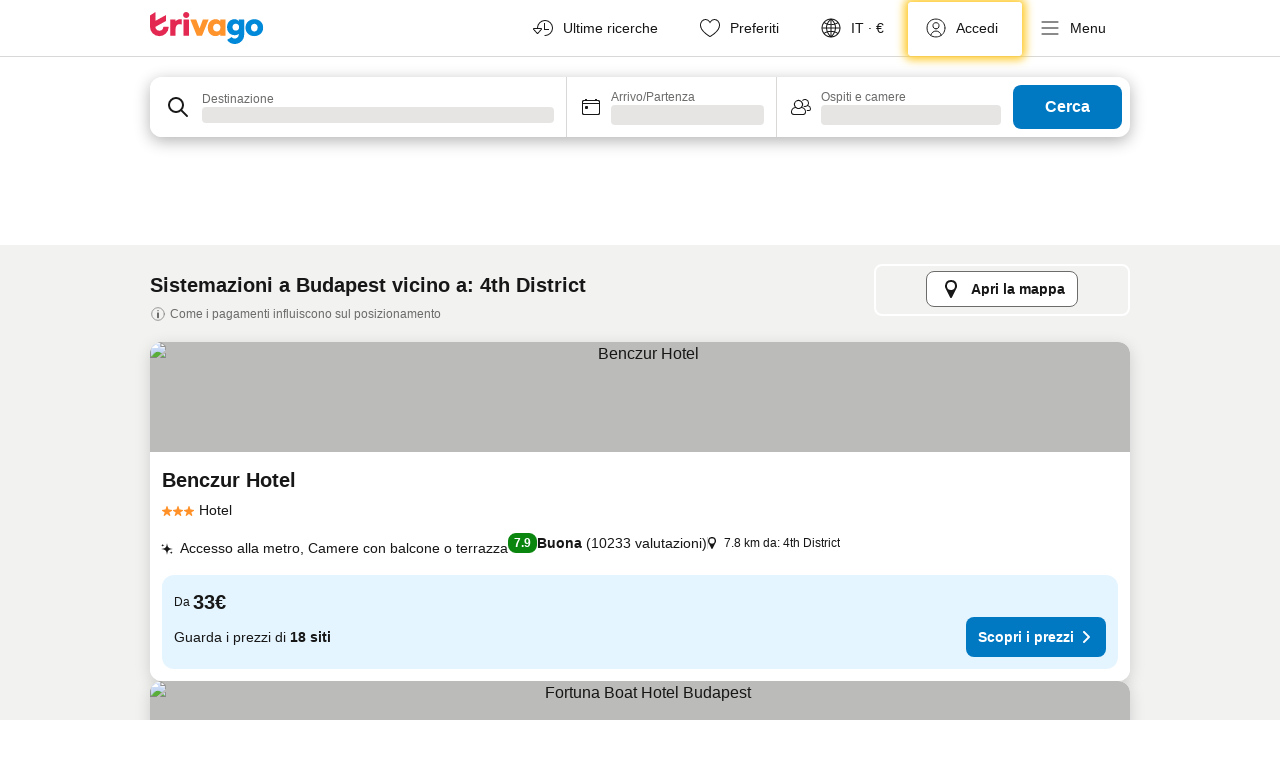

--- FILE ---
content_type: text/html; charset=utf-8
request_url: https://www.trivago.it/it/opr/hotel-vicino-a-4th-district?search=500-3848850
body_size: 67616
content:
<!DOCTYPE html><html lang="it" dir="ltr"><head><meta charSet="utf-8"/><meta name="viewport" content="width=device-width, initial-scale=1, shrink-to-fit=no"/><meta name="referrer" content="no-referrer-when-downgrade"/><meta property="fb:page_id" content="137633439645541"/><meta name="google" content="notranslate"/><meta name="p:domain_verify" content="7dfe2330e1dae0a6aa7f9479e616b6f9"/><meta property="og:type" content="website"/><meta name="format-detection" content="telephone=no"/><title>Hotel a 4th District (Budapest, Ungheria) | Trova e confronta offerte incredibili su trivago</title><meta name="description" content="Hotel Budapest, Ungheria vicino 4th District. Cerca, compara e trova il tuo hotel ideale da 250 siti web. Hotel vicino 4th District? - trivago"/><meta property="og:site_name" content="trivago.it"/><meta property="og:title" content="Budapest: strutture nei pressi di 4th District"/><meta property="og:description" content="Scopri le strutture nei pressi di 4th District, confronta i prezzi e trova un ottimo affare su trivago."/><meta property="og:image" content="https://imgcy.trivago.com/f_auto,q_auto/hardcodedimages/og-image.png"/><meta property="og:url" content="https://www.trivago.it/it/opr/hotel-vicino-a-4th-district?search=500-3848850"/><link rel="canonical" href="https://www.trivago.it/it/opr/hotel-vicino-a-4th-district?search=500-3848850"/><link rel="alternate" href="https://www.trivago.at/de-AT/opr/hotels-in-der-nähe-von-4th-district?search=500-3848850" hrefLang="de-AT"/><link rel="alternate" href="https://www.trivago.ca/en-CA/opr/hotels-near-4th-district?search=500-3848850" hrefLang="en-CA"/><link rel="alternate" href="https://www.trivago.ca/fr-CA/opr/hôtels-près-de-4th-district?search=500-3848850" hrefLang="fr-CA"/><link rel="alternate" href="https://www.trivago.de/de/opr/hotels-in-der-nähe-von-4th-district?search=500-3848850" hrefLang="de"/><link rel="alternate" href="https://www.trivago.es/es/opr/hoteles-cerca-de-4th-district?search=500-3848850" hrefLang="es"/><link rel="alternate" href="https://www.trivago.hu/hu/opr/környékbeli-szállások-itt-iv-kerület?search=500-3848850" hrefLang="hu"/><link rel="alternate" href="https://www.trivago.ie/en-IE/opr/hotels-near-4th-district?search=500-3848850" hrefLang="en-IE"/><link rel="alternate" href="https://www.trivago.in/en-IN/opr/hotels-near-4th-district?search=500-3848850" hrefLang="en-IN"/><link rel="alternate" href="https://www.trivago.nl/nl/opr/hotels-dichtbij-4th-district?search=500-3848850" hrefLang="nl"/><link rel="alternate" href="https://www.trivago.ro/ro/opr/hoteluri-în-apropiere-de-4th-district?search=500-3848850" hrefLang="ro"/><link rel="alternate" href="https://www.trivago.sk/sk/opr/hotely-v-blízkosti-4th-district?search=500-3848850" hrefLang="sk"/><link rel="alternate" href="https://www.trivago.co.uk/en-GB/opr/hotels-near-4th-district?search=500-3848850" hrefLang="en-GB"/><link rel="alternate" href="https://www.trivago.com/en-US/opr/hotels-near-4th-district?search=500-3848850" hrefLang="en-US"/><link rel="alternate" href="https://www.trivago.com/es-US/opr/hoteles-cerca-de-4th-district?search=500-3848850" hrefLang="es-US"/><link rel="alternate" href="https://www.trivago.co.za/en-ZA/opr/hotels-near-4th-district?search=500-3848850" hrefLang="en-ZA"/><link rel="preload" as="image" href="https://imgcy.trivago.com/c_fill,d_dummy.jpeg,e_sharpen:60,f_auto,h_267,q_40,w_400/partner-images/2d/7d/f4dba6c104f0690462adc7d93b1c560c3ba8d96713ec87921178c549ecc1.jpeg" fetchpriority="high"/><link rel="preload" as="image" href="https://imgcy.trivago.com/c_fill,d_dummy.jpeg,e_sharpen:60,f_auto,h_534,q_40,w_800/partner-images/2d/7d/f4dba6c104f0690462adc7d93b1c560c3ba8d96713ec87921178c549ecc1.jpeg" fetchpriority="high"/><meta name="next-head-count" content="33"/><script>performance.mark("time-to-parse");</script><script>window.__TRV_ENVIRONMENT_VARIABLES__ = {"GTM_CONTAINER_ID":"GTM-T5HDVXN","GOOGLE_MAPS_API_KEY":"AIzaSyBoNi-Mn3_vNvmIJdXS81UGzcWlyyH0hoM","GOOGLE_MAPS_API_KEY_WITH_REGION_LOOKUP":"AIzaSyBf14Z1j1yg0xEZKUO4FViT5FHQB9nCV7w","GOOGLE_ONE_TAP_CLIENT_ID":"363634697571-lj09qn82grlkcma3sud1c11bo7srajd3.apps.googleusercontent.com","ENVIRONMENT":"prod","JLOO_AUTH_URI":"https://auth.trivago.com/server","JLOO_AUTH_CLIENT_ID":"c6f60de3f8ee607bb58ba426b47051608ea35f740c38c87ecfce2329c120ee3f","ZENDESK_ENDPOINT":"https://trivago.zendesk.com/api/v2","GIT_REV":"eabe0438","GROUP":"4","IS_DEV_TOOLS_ENABLED":"false"}</script><link rel="icon" href="/favicon_08112023.ico"/><link rel="apple-touch-icon" href="/_static/images/apple-touch-icon_08112023.png"/><link rel="preload" href="/_next/static/css/0f9ffaded960776b.css" as="style"/><link rel="stylesheet" href="/_next/static/css/0f9ffaded960776b.css" data-n-g=""/><link rel="preload" href="/_next/static/css/734bf65489cec8cb.css" as="style"/><link rel="stylesheet" href="/_next/static/css/734bf65489cec8cb.css" data-n-p=""/><link rel="preload" href="/_next/static/css/ed237c7890fe9fb1.css" as="style"/><link rel="stylesheet" href="/_next/static/css/ed237c7890fe9fb1.css"/><link rel="preload" href="/_next/static/css/caf5668316b487b8.css" as="style"/><link rel="stylesheet" href="/_next/static/css/caf5668316b487b8.css"/><link rel="preload" href="/_next/static/css/b83827ee2c7b3ecc.css" as="style"/><link rel="stylesheet" href="/_next/static/css/b83827ee2c7b3ecc.css"/><link rel="preload" href="/_next/static/css/c1afd7870a4901f4.css" as="style"/><link rel="stylesheet" href="/_next/static/css/c1afd7870a4901f4.css"/><link rel="preload" href="/_next/static/css/1e47ff4135991ab9.css" as="style"/><link rel="stylesheet" href="/_next/static/css/1e47ff4135991ab9.css"/><link rel="preload" href="/_next/static/css/b5a29f52e5588a98.css" as="style"/><link rel="stylesheet" href="/_next/static/css/b5a29f52e5588a98.css"/><link rel="preload" href="/_next/static/css/d27614c7f50f297c.css" as="style"/><link rel="stylesheet" href="/_next/static/css/d27614c7f50f297c.css"/><link rel="preload" href="/_next/static/css/2da15d3fc11e0d55.css" as="style"/><link rel="stylesheet" href="/_next/static/css/2da15d3fc11e0d55.css"/><link rel="preload" href="/_next/static/css/a26b3541052fbff1.css" as="style"/><link rel="stylesheet" href="/_next/static/css/a26b3541052fbff1.css"/><link rel="preload" href="/_next/static/css/9212c5c5585e1949.css" as="style"/><link rel="stylesheet" href="/_next/static/css/9212c5c5585e1949.css"/><link rel="preload" href="/_next/static/css/bf2c06659ae8396d.css" as="style"/><link rel="stylesheet" href="/_next/static/css/bf2c06659ae8396d.css"/><link rel="preload" href="/_next/static/css/8de9fb9c4613d44c.css" as="style"/><link rel="stylesheet" href="/_next/static/css/8de9fb9c4613d44c.css"/><link rel="preload" href="/_next/static/css/ea0e43110550e2e0.css" as="style"/><link rel="stylesheet" href="/_next/static/css/ea0e43110550e2e0.css"/><link rel="preload" href="/_next/static/css/f53b7c9a07625401.css" as="style"/><link rel="stylesheet" href="/_next/static/css/f53b7c9a07625401.css"/><link rel="preload" href="/_next/static/css/ee989f265f301b4d.css" as="style"/><link rel="stylesheet" href="/_next/static/css/ee989f265f301b4d.css"/><link rel="preload" href="/_next/static/css/bac9b97d44ecddc0.css" as="style"/><link rel="stylesheet" href="/_next/static/css/bac9b97d44ecddc0.css"/><link rel="preload" href="/_next/static/css/a5ceae33ceec70ad.css" as="style"/><link rel="stylesheet" href="/_next/static/css/a5ceae33ceec70ad.css"/><link rel="preload" href="/_next/static/css/36d370043a3363b8.css" as="style"/><link rel="stylesheet" href="/_next/static/css/36d370043a3363b8.css"/><link rel="preload" href="/_next/static/css/a97775d0f18c91ef.css" as="style"/><link rel="stylesheet" href="/_next/static/css/a97775d0f18c91ef.css"/><link rel="preload" href="/_next/static/css/1ebf5aa39260f274.css" as="style"/><link rel="stylesheet" href="/_next/static/css/1ebf5aa39260f274.css"/><link rel="preload" href="/_next/static/css/2012746f5996b053.css" as="style"/><link rel="stylesheet" href="/_next/static/css/2012746f5996b053.css"/><link rel="preload" href="/_next/static/css/ae06ea45513bac8d.css" as="style"/><link rel="stylesheet" href="/_next/static/css/ae06ea45513bac8d.css"/><link rel="preload" href="/_next/static/css/f7d75b77f886ea21.css" as="style"/><link rel="stylesheet" href="/_next/static/css/f7d75b77f886ea21.css"/><link rel="preload" href="/_next/static/css/3cbc37c7e716901d.css" as="style"/><link rel="stylesheet" href="/_next/static/css/3cbc37c7e716901d.css"/><link rel="preload" href="/_next/static/css/8cf99d3ef7e24017.css" as="style"/><link rel="stylesheet" href="/_next/static/css/8cf99d3ef7e24017.css"/><link rel="preload" href="/_next/static/css/dce26ca065bcc130.css" as="style"/><link rel="stylesheet" href="/_next/static/css/dce26ca065bcc130.css"/><link rel="preload" href="/_next/static/css/69d3b74f701c4506.css" as="style"/><link rel="stylesheet" href="/_next/static/css/69d3b74f701c4506.css"/><link rel="preload" href="/_next/static/css/413a4e3593e57e2e.css" as="style"/><link rel="stylesheet" href="/_next/static/css/413a4e3593e57e2e.css"/><link rel="preload" href="/_next/static/css/5bbe244f6bd96041.css" as="style"/><link rel="stylesheet" href="/_next/static/css/5bbe244f6bd96041.css"/><link rel="preload" href="/_next/static/css/8ac35d979ade9f16.css" as="style"/><link rel="stylesheet" href="/_next/static/css/8ac35d979ade9f16.css"/><link rel="preload" href="/_next/static/css/022848f048eed4b8.css" as="style"/><link rel="stylesheet" href="/_next/static/css/022848f048eed4b8.css"/><link rel="preload" href="/_next/static/css/b77ed486b0c7e04e.css" as="style"/><link rel="stylesheet" href="/_next/static/css/b77ed486b0c7e04e.css"/><link rel="preload" href="/_next/static/css/6a0ef682c3655094.css" as="style"/><link rel="stylesheet" href="/_next/static/css/6a0ef682c3655094.css"/><link rel="preload" href="/_next/static/css/424a04f8b9299f77.css" as="style"/><link rel="stylesheet" href="/_next/static/css/424a04f8b9299f77.css"/><link rel="preload" href="/_next/static/css/bf3ee46d0f62382f.css" as="style"/><link rel="stylesheet" href="/_next/static/css/bf3ee46d0f62382f.css"/><link rel="preload" href="/_next/static/css/69cb504b026efcc0.css" as="style"/><link rel="stylesheet" href="/_next/static/css/69cb504b026efcc0.css"/><link rel="preload" href="/_next/static/css/38574d937905bb42.css" as="style"/><link rel="stylesheet" href="/_next/static/css/38574d937905bb42.css"/><link rel="preload" href="/_next/static/css/d316d1a3044875c1.css" as="style"/><link rel="stylesheet" href="/_next/static/css/d316d1a3044875c1.css"/><link rel="preload" href="/_next/static/css/413f599f56f7ff89.css" as="style"/><link rel="stylesheet" href="/_next/static/css/413f599f56f7ff89.css"/><link rel="preload" href="/_next/static/css/22a43875cf679091.css" as="style"/><link rel="stylesheet" href="/_next/static/css/22a43875cf679091.css"/><link rel="preload" href="/_next/static/css/9271f21738e49497.css" as="style"/><link rel="stylesheet" href="/_next/static/css/9271f21738e49497.css"/><link rel="preload" href="/_next/static/css/2e09e64cbca61680.css" as="style"/><link rel="stylesheet" href="/_next/static/css/2e09e64cbca61680.css"/><link rel="preload" href="/_next/static/css/891b9e40f9dfad75.css" as="style"/><link rel="stylesheet" href="/_next/static/css/891b9e40f9dfad75.css"/><link rel="preload" href="/_next/static/css/bcdf009d327a5b3c.css" as="style"/><link rel="stylesheet" href="/_next/static/css/bcdf009d327a5b3c.css"/><link rel="preload" href="/_next/static/css/041ea827425fe676.css" as="style"/><link rel="stylesheet" href="/_next/static/css/041ea827425fe676.css"/><link rel="preload" href="/_next/static/css/66ae270e7dbf0d54.css" as="style"/><link rel="stylesheet" href="/_next/static/css/66ae270e7dbf0d54.css"/><link rel="preload" href="/_next/static/css/324ea7a19e6bf22e.css" as="style"/><link rel="stylesheet" href="/_next/static/css/324ea7a19e6bf22e.css"/><link rel="preload" href="/_next/static/css/fb436940c9c5ecd9.css" as="style"/><link rel="stylesheet" href="/_next/static/css/fb436940c9c5ecd9.css"/><link rel="preload" href="/_next/static/css/20f4cf1e90dfa09f.css" as="style"/><link rel="stylesheet" href="/_next/static/css/20f4cf1e90dfa09f.css"/><link rel="preload" href="/_next/static/css/3d17624adc553a1a.css" as="style"/><link rel="stylesheet" href="/_next/static/css/3d17624adc553a1a.css"/><link rel="preload" href="/_next/static/css/4ddaa9f5b1e03563.css" as="style"/><link rel="stylesheet" href="/_next/static/css/4ddaa9f5b1e03563.css"/><link rel="preload" href="/_next/static/css/d8993aee56c7bc4e.css" as="style"/><link rel="stylesheet" href="/_next/static/css/d8993aee56c7bc4e.css"/><link rel="preload" href="/_next/static/css/d50720f7fb681bfc.css" as="style"/><link rel="stylesheet" href="/_next/static/css/d50720f7fb681bfc.css"/><noscript data-n-css=""></noscript><script defer="" nomodule="" src="/_next/static/chunks/polyfills-42372ed130431b0a.js"></script><script src="/_static/translations/it/27889a0d2dd27c583d8201fd12007652f8c82d325aee79f40694cf113e6a6109.js" defer="" data-nscript="beforeInteractive"></script><script defer="" src="/_next/static/chunks/6401.f9e141fbb2a1c912.js"></script><script defer="" src="/_next/static/chunks/7177-bded9fa28c3d937f.js"></script><script defer="" src="/_next/static/chunks/3187-b36960e8344d6734.js"></script><script defer="" src="/_next/static/chunks/5627-37843a56b75e0995.js"></script><script defer="" src="/_next/static/chunks/9285-72d4ba6a1cab3744.js"></script><script defer="" src="/_next/static/chunks/5832-3929cede263a7130.js"></script><script defer="" src="/_next/static/chunks/1081-0f868f167ef680e0.js"></script><script defer="" src="/_next/static/chunks/3420-2f9e4c58c41771a9.js"></script><script defer="" src="/_next/static/chunks/4093-5a9688aab8df0aa9.js"></script><script defer="" src="/_next/static/chunks/328-beb19584594096d5.js"></script><script defer="" src="/_next/static/chunks/7287-2cce1240ee296a91.js"></script><script defer="" src="/_next/static/chunks/8550-f2c96138e0a89ddb.js"></script><script defer="" src="/_next/static/chunks/1748-afbff93eb641ad42.js"></script><script defer="" src="/_next/static/chunks/934-c3c145b084505bf9.js"></script><script defer="" src="/_next/static/chunks/2739-273d69a525b107e8.js"></script><script defer="" src="/_next/static/chunks/6676.b57c06348c2b337c.js"></script><script defer="" src="/_next/static/chunks/5015.222185ac685a6e38.js"></script><script defer="" src="/_next/static/chunks/6190.dd09fc2818abeb03.js"></script><script defer="" src="/_next/static/chunks/3421.20e8408c294ab9f3.js"></script><script defer="" src="/_next/static/chunks/6062.a650c9da285cf184.js"></script><script src="/_next/static/chunks/webpack-48670efd4e36cfaa.js" defer=""></script><script src="/_next/static/chunks/framework-b839d21964835092.js" defer=""></script><script src="/_next/static/chunks/main-4589287ffa4e362b.js" defer=""></script><script src="/_next/static/chunks/pages/_app-26d4f3d66f8c9506.js" defer=""></script><script src="/_next/static/chunks/5068-81736382bdb25a51.js" defer=""></script><script src="/_next/static/chunks/3256-7dae5b74a00f0769.js" defer=""></script><script src="/_next/static/chunks/197-5e97de509a73b174.js" defer=""></script><script src="/_next/static/chunks/2279-cfd85d048feb2c22.js" defer=""></script><script src="/_next/static/chunks/4757-d22dda00106ef6a8.js" defer=""></script><script src="/_next/static/chunks/2005-e8d7127d4b36b508.js" defer=""></script><script src="/_next/static/chunks/705-161b915c78d4f6fe.js" defer=""></script><script src="/_next/static/chunks/7880-f2a4de372d26a952.js" defer=""></script><script src="/_next/static/chunks/605-a6bfb16b5062b113.js" defer=""></script><script src="/_next/static/chunks/pages/%5BlanguageCode%5D/opr/%5Bslug%5D-b22893d3cf23d7fe.js" defer=""></script><script src="/_next/static/0eos7RUpa5xn7nuZ8dCMi/_buildManifest.js" defer=""></script><script src="/_next/static/0eos7RUpa5xn7nuZ8dCMi/_ssgManifest.js" defer=""></script></head><body><noscript data-testid="gtm-noscript"><iframe data-testid="gtm-iframe" src="https://gtm.trivago.it/ns.html?id=GTM-T5HDVXN" height="0" width="0" style="display:none;visibility:hidden"></iframe></noscript><div id="__next"><div class="_34EENR"><button type="button" aria-hidden="true"></button></div><div><div data-testid="page-header-wrapper"><div class="FfmyqR e4D1FP jngrXy"><header class="R_Xe__" itemType="https://schema.org/WPHeader" itemscope=""><a data-testid="generic-header-link" title="trivago logo" aria-label="trivago logo" class="" href="/"><svg xmlns="http://www.w3.org/2000/svg" width="114" height="32" viewBox="0 0 114 32" data-testid="header-hero-logo" class=""><g clip-path="url(#Logo_default_svg_a)"><path fill="#E32851" d="M38.637 7.434h-4.913a.255.255 0 0 0-.255.255v15.907c0 .14.114.255.255.255h4.913c.14 0 .255-.114.255-.255V7.689a.255.255 0 0 0-.255-.255"></path><path fill="#FF932C" d="M52.833 7.6 49.6 16.21a.057.057 0 0 1-.107 0L46.231 7.6a.255.255 0 0 0-.239-.165h-5.37a.255.255 0 0 0-.237.351l6.46 15.907c.039.096.133.16.236.16h4.724a.255.255 0 0 0 .237-.16L58.53 7.786a.255.255 0 0 0-.237-.352h-5.222a.255.255 0 0 0-.239.166Z"></path><path fill="#0088D9" d="M104.344 7.185c-5.126 0-8.86 3.615-8.86 8.476 0 4.86 3.734 8.475 8.86 8.475 5.068 0 8.861-3.645 8.861-8.475 0-4.86-3.764-8.476-8.861-8.476m0 12.328c-2.015 0-3.348-1.541-3.348-3.853 0-2.31 1.333-3.852 3.348-3.852 1.986 0 3.349 1.54 3.349 3.853 0 2.281-1.363 3.852-3.349 3.852"></path><path fill="#E32851" d="M31.673 7.355a3 3 0 0 0-.514-.121c-.314-.05-3.647-.424-5.501 2.063-.033.044-.103.02-.103-.034V7.689a.255.255 0 0 0-.255-.255h-4.913a.255.255 0 0 0-.255.255v15.907c0 .14.114.255.255.255H25.3a.255.255 0 0 0 .255-.255V17.69c0-4.416 2.044-5.514 4.06-5.514.237 0 .926-.001 1.9.268a.255.255 0 0 0 .322-.245V7.594a.25.25 0 0 0-.164-.239M36.18 0c-1.713 0-3.102 1.339-3.102 2.99s1.39 2.99 3.103 2.99 3.102-1.339 3.102-2.99S37.893 0 36.181 0Z"></path><path fill="#FF932C" d="M75.341 7.434H70.43a.255.255 0 0 0-.255.255v1.565c0 .06-.083.08-.109.024-1.774-3.717-12.282-2.994-12.282 6.364 0 8.748 8.978 10.306 12.29 6.645.036-.04.1-.015.1.038v1.27c0 .142.115.256.256.256h4.912a.255.255 0 0 0 .256-.255V7.689a.255.255 0 0 0-.255-.255ZM66.77 19.495c-2.164 0-3.672-1.508-3.672-3.836s1.508-3.869 3.672-3.869c2.197 0 3.672 1.574 3.672 3.87 0 2.294-1.475 3.835-3.672 3.835"></path><path fill="#0088D9" d="M93.893 7.434h-4.912a.255.255 0 0 0-.255.255v1.564c0 .062-.083.08-.11.025-1.78-3.764-11.567-2.82-11.567 5.89 0 8.54 8.92 9.243 11.58 6.759a.057.057 0 0 1 .096.042v.769c-.068 3.629-4.614 5.2-6.924 2.443a.255.255 0 0 0-.334-.05l-4.14 2.677a.257.257 0 0 0-.066.368c5.283 7.219 16.802 3.548 16.887-5.422V7.69a.255.255 0 0 0-.255-.255Zm-8.101 11.201c-1.956 0-3.32-1.363-3.32-3.466s1.364-3.497 3.32-3.497c1.985 0 3.318 1.422 3.318 3.497 0 2.074-1.333 3.466-3.318 3.466"></path><path fill="#E32851" d="M18.424 14.867h-4.92a.26.26 0 0 0-.254.237 3.92 3.92 0 0 1-3.907 3.61c-2.472 0-3.472-2.1-3.472-2.1a3.9 3.9 0 0 1-.448-1.749c0-.02.011-.04.03-.05l1.407-.777 8.894-4.919a.43.43 0 0 0 .22-.372V3.46a.255.255 0 0 0-.38-.224L5.509 8.814a.057.057 0 0 1-.086-.05V.452a.255.255 0 0 0-.394-.214L.194 3.368A.43.43 0 0 0 0 3.727v11.14a9.343 9.343 0 0 0 18.68.268.257.257 0 0 0-.256-.268"></path></g><defs><clipPath id="Logo_default_svg_a"><path fill="#fff" d="M0 0h113.205v32H0z"></path></clipPath></defs></svg></a><nav class="_0KLTtN"><ul class="M4XoLB"><li itemscope="" itemType="https://schema.org/SiteNavigationElement" class="E5DKqf vpJVof"><div data-testid="recent-activity-flyout"><button type="button" data-testid="recent-activity-flyout-selector" class="_9GUeM0 aZayF2 qrwzHR"><span class="bam52s gAT9Vj" style="--_rotate:0deg;--_size:24px" data-testid="icon"><svg xmlns="http://www.w3.org/2000/svg" width="24" height="24" viewBox="0 0 24 24" role="img" aria-hidden="true" class="ycG2ve"><g fill="currentColor"><path d="M13.5 14a.5.5 0 0 1-.5-.5v-6a.5.5 0 0 1 1 0V13h3.5a.5.5 0 0 1 0 1Z"></path><path d="m2.25 13.66 3.5 4a1 1 0 0 0 1.5 0l3.5-4A1 1 0 0 0 10 12H7a7 7 0 1 1 7 7 .5.5 0 0 0 0 1 8 8 0 1 0-8-8H3a1 1 0 0 0-.75 1.66M3 13h7l-3.5 4Z"></path><path d="M13.5 14a.5.5 0 0 1-.5-.5v-6a.5.5 0 0 1 1 0V13h3.5a.5.5 0 0 1 0 1Z"></path></g></svg></span><span class="_4notF TemCix DiFcxq"><span class="yuQr1m PLa0l3">Ultime ricerche
</span></span></button></div></li><li itemscope="" itemType="https://schema.org/SiteNavigationElement" class="E5DKqf"><div class="vTDE1M"><a tabindex="0" role="link" data-testid="header-favorites" class="_9GUeM0 aZayF2 qrwzHR" href="/it/profile/favorites/"><span class="bam52s gAT9Vj" style="--_rotate:0deg;--_size:24px" data-testid="icon"><svg xmlns="http://www.w3.org/2000/svg" width="24" height="24" viewBox="0 0 24 24" role="img" aria-hidden="true" class="ycG2ve"><path fill="currentColor" d="M20.42 4.82A5.23 5.23 0 0 0 16.5 3 5.37 5.37 0 0 0 12 5.58 5.37 5.37 0 0 0 7.5 3a5.23 5.23 0 0 0-3.92 1.82A6.35 6.35 0 0 0 2 9.07s0 0 0 .06v.22c0 5.42 7.25 10.18 9.47 11.51a1 1 0 0 0 1 0C14.74 19.53 22 14.77 22 9.35v-.28a6.35 6.35 0 0 0-1.58-4.25M21 9.18v.17c0 4.94-7.07 9.5-9 10.65-1.92-1.15-9-5.71-9-10.65v-.17a.4.4 0 0 0 0-.11A4.81 4.81 0 0 1 7.5 4a4.39 4.39 0 0 1 3.66 2.12L12 7.44l.84-1.32A4.39 4.39 0 0 1 16.5 4 4.81 4.81 0 0 1 21 9.07a.4.4 0 0 0 0 .11"></path></svg></span><span class="_4notF TemCix DiFcxq"><span class="yuQr1m PLa0l3">Preferiti</span></span></a></div></li><li itemscope="" itemType="https://schema.org/SiteNavigationElement" class="E5DKqf vpJVof"><button type="button" data-testid="header-localization-menu" class="_9GUeM0 aZayF2 qrwzHR"><span class="bam52s gAT9Vj" style="--_rotate:0deg;--_size:24px" data-testid="icon"><svg xmlns="http://www.w3.org/2000/svg" width="24" height="24" viewBox="0 0 24 24" role="img" aria-hidden="true" class="ycG2ve"><path fill="none" d="M0 0h24v24H0z"></path><path fill="currentColor" d="M12 21.5V21zc-5.238 0-9.5-4.262-9.5-9.5H3h-.5c0-5.238 4.262-9.5 9.5-9.5V3v-.5c5.238 0 9.5 4.262 9.5 9.5H21h.5c0 5.238-4.262 9.5-9.5 9.5m-6.389-3.898a8.5 8.5 0 0 0 5.09 2.798 15.3 15.3 0 0 1-2.592-3.943 12.2 12.2 0 0 0-2.498 1.145m10.25-1.078A15.4 15.4 0 0 1 13.3 20.4a8.5 8.5 0 0 0 5.061-2.77 15 15 0 0 0-2.5-1.107zm-3.361-.655v3.926a14.3 14.3 0 0 0 2.394-3.557 12.4 12.4 0 0 0-2.394-.369m-3.421.312a14.3 14.3 0 0 0 2.421 3.614v-3.938c-.876.026-1.687.148-2.421.324m7.165-.586c.884.303 1.8.71 2.743 1.241a8.45 8.45 0 0 0 1.498-4.336h-3.542a11.8 11.8 0 0 1-.699 3.095M3.514 12.5a8.45 8.45 0 0 0 1.48 4.308c.645-.4 1.576-.89 2.738-1.28a11.7 11.7 0 0 1-.676-3.028H3.515zm8.986 2.362c.88.044 1.813.181 2.788.442a10.8 10.8 0 0 0 .652-2.804H12.5zM8.06 12.5c.086.952.31 1.873.63 2.745a13 13 0 0 1 2.81-.393V12.5zm8.918-1h3.507a8.44 8.44 0 0 0-1.484-4.315 14 14 0 0 1-2.55 1.207q.506 1.506.527 3.106zm-4.478 0h3.478a9.1 9.1 0 0 0-.485-2.81c-.9.245-1.904.416-2.993.449zm-4.479 0H11.5V9.13a13.3 13.3 0 0 1-2.977-.487 9.1 9.1 0 0 0-.502 2.857m-4.506 0H7.02v-.003q.022-1.627.547-3.158a16.5 16.5 0 0 1-2.555-1.175A8.44 8.44 0 0 0 3.515 11.5M12.5 4.14v4.025c.946-.03 1.825-.173 2.63-.387q-.872-1.907-2.63-3.638M8.897 7.72c.909.25 1.778.387 2.603.432V4.14Q9.771 5.844 8.897 7.72m4.49-4.107c1.204 1.221 2.107 2.512 2.708 3.865a13 13 0 0 0 2.288-1.085 8.5 8.5 0 0 0-4.995-2.78zM5.64 6.368c.787.436 1.553.78 2.295 1.046q.901-1.997 2.678-3.8A8.5 8.5 0 0 0 5.64 6.367z"></path></svg></span><span class="_4notF TemCix DiFcxq"><span class="yuQr1m PLa0l3">IT · €</span></span></button></li><li itemscope="" itemType="https://schema.org/SiteNavigationElement" class="E5DKqf"><div class="j4pLyK"><button type="button" data-testid="header-login" class="_9GUeM0 aZayF2 qrwzHR _4zLPbh"><span class="bam52s gAT9Vj" style="--_rotate:0deg;--_size:24px" data-testid="icon"><svg xmlns="http://www.w3.org/2000/svg" width="24" height="24" fill="none" viewBox="0 0 24 24" role="img" aria-hidden="true" class="ycG2ve"><path fill="transparent" d="M0 0h24v24H0z"></path><path fill="transparent" stroke="currentColor" stroke-linecap="round" stroke-linejoin="round" d="M17.129 19.038a5.36 5.36 0 0 0-1.895-2.87A5.27 5.27 0 0 0 12 15.058c-1.17 0-2.307.39-3.234 1.11a5.36 5.36 0 0 0-1.895 2.87"></path><path fill="transparent" stroke="currentColor" stroke-linecap="round" stroke-linejoin="round" d="M21 12C21 0 3 0 3 12s18 12 18 0"></path><path fill="transparent" stroke="currentColor" stroke-linecap="round" stroke-linejoin="round" d="M11.998 12.811c1.939 0 3.03-1.1 3.03-3.058s-1.091-3.059-3.03-3.059S8.97 7.796 8.97 9.754s1.09 3.057 3.028 3.057"></path></svg></span><span class="_4notF TemCix DiFcxq"><span class="yuQr1m PLa0l3">Accedi</span></span></button></div></li><li itemscope="" itemType="https://schema.org/SiteNavigationElement" class="E5DKqf NEhNgU"><button type="button" data-testid="header-profile-menu-mobile" class="_9GUeM0 aZayF2 qrwzHR"><span class="bam52s gAT9Vj" style="--_rotate:0deg;--_size:24px" data-testid="icon"><svg xmlns="http://www.w3.org/2000/svg" width="24" height="24" viewBox="0 0 24 24" role="img" aria-hidden="true" class="ycG2ve"><g fill="none" stroke="currentColor" stroke-linecap="round" stroke-miterlimit="10" stroke-width="2"><path d="M4 6h16M4 12h16M4 18h16" vector-effect="non-scaling-stroke"></path></g></svg></span><span class="_4notF TemCix DiFcxq"><span class="yuQr1m PLa0l3">Menu</span></span></button></li><li itemscope="" itemType="https://schema.org/SiteNavigationElement" class="E5DKqf vpJVof"><div data-testid="desktop-dropdown-menu" class="_4DcEqf"><button type="button" data-testid="header-profile-menu-desktop" class="_9GUeM0 aZayF2 qrwzHR"><span class="bam52s gAT9Vj" style="--_rotate:0deg;--_size:24px" data-testid="icon"><svg xmlns="http://www.w3.org/2000/svg" width="24" height="24" fill="none" viewBox="0 0 24 24" role="img" aria-hidden="true" class="ycG2ve"><path stroke="currentColor" stroke-linecap="round" d="M4 6h16M4 12h16M4 18h16"></path></svg></span><span class="_4notF TemCix DiFcxq"><span class="yuQr1m PLa0l3">Menu</span></span></button></div></li></ul></nav></header></div></div><div class="_3ZpH1d"></div></div><div class=""><div class="meT0Q5 Bog6Yy"><div class="vzC9TR FrYDhH XzpZLp" data-testid="search-form"><div class="_3axGO1 y1Efiu"><div class="X2yYk_"><div data-testid="auto-complete-combobox" role="combobox" aria-expanded="false" aria-controls="suggestion-list" class="If79lQ yXXD2G"><form action="" class="IxKJtG"><div role="button" class="HxkFDQ aaN4L7" tabindex="0" data-testid="auto-complete-wrapper"><div class="Z8wU9_"><span class="bam52s G_oBf2 m8EtRm" style="--_rotate:0deg;--_size:24px" data-testid="icon"><svg xmlns="http://www.w3.org/2000/svg" width="24" height="24" viewBox="0 0 24 24" role="img" aria-hidden="true" class="ycG2ve"><g fill="none" stroke="currentColor" stroke-linecap="round" stroke-miterlimit="10" stroke-width="2"><path d="M10 3a7 7 0 1 0 7 7 7 7 0 0 0-7-7ZM21 21l-6-6" vector-effect="non-scaling-stroke"></path></g></svg></span></div><span class="dmsstT SwVR4I"><label for="input-auto-complete" class="EuINlU SwVR4I">Destinazione</label><div class="_7XPUe4 fWwD7f"></div></span></div></form></div></div><fieldset class="MGDNki k_YRbF"><button type="button" data-testid="search-form-calendar" class="raKH_0 SwVR4I Kv9RV2"><span class="lSFHMh"><span class="bam52s _61wiWy" style="--_rotate:0deg;--_size:24px" data-testid="icon"><svg xmlns="http://www.w3.org/2000/svg" width="24" height="24" viewBox="0 0 24 24" role="img" aria-hidden="true" class="ycG2ve"><g fill="currentColor"><path d="M19 5h-1a1 1 0 0 0-2 0H8a1 1 0 0 0-2 0H5a2 2 0 0 0-2 2v11a2 2 0 0 0 2 2h14a2 2 0 0 0 2-2V7a2 2 0 0 0-2-2m1 13a1 1 0 0 1-1 1H5a1 1 0 0 1-1-1V9h16Zm0-10H4V7a1 1 0 0 1 1-1h14a1 1 0 0 1 1 1Z"></path><circle cx="7.5" cy="12.5" r="1.5"></circle><path d="M19 5h-1a1 1 0 0 0-2 0H8a1 1 0 0 0-2 0H5a2 2 0 0 0-2 2v11a2 2 0 0 0 2 2h14a2 2 0 0 0 2-2V7a2 2 0 0 0-2-2m1 13a1 1 0 0 1-1 1H5a1 1 0 0 1-1-1V9h16Zm0-10H4V7a1 1 0 0 1 1-1h14a1 1 0 0 1 1 1Z"></path><circle cx="7.5" cy="12.5" r="1.5"></circle></g></svg></span><span class="BcDnim irqByq WnmS4G SwVR4I"><span class="Lq2bmx blPGoL SwVR4I" data-testid="search-form-calendar-label">Arrivo/Partenza</span><span class="dJVPMU SwVR4I" data-testid="search-form-calendar-value"><div aria-busy="true" aria-live="polite"><span class="fr8bt7 TemCix" role="status">In caricamento</span><div class="_7XPUe4 OML2Lz"></div></div></span></span></span></button></fieldset><div class="QpwdOT"><span class="vs9lGU"></span><button type="button" data-testid="search-form-guest-selector" class="raKH_0 SwVR4I Kv9RV2"><span class="lSFHMh"><span class="bam52s _61wiWy" style="--_rotate:0deg;--_size:24px" data-testid="icon"><svg xmlns="http://www.w3.org/2000/svg" width="24" height="24" viewBox="0 0 24 24" role="img" aria-hidden="true" class="ycG2ve"><g fill="currentColor"><path d="M13.13 12.14a4.5 4.5 0 1 0-7.26 0A5 5 0 0 0 2 17a3 3 0 0 0 3 3h9a3 3 0 0 0 3-3 5 5 0 0 0-3.87-4.86M9.5 6a3.49 3.49 0 0 1 2.44 6A3.5 3.5 0 0 1 6 9.5 3.5 3.5 0 0 1 9.5 6M14 19H5a2 2 0 0 1-2-2 4 4 0 0 1 3.74-4 4.41 4.41 0 0 0 5.52 0A4 4 0 0 1 16 17a2 2 0 0 1-2 2"></path><path d="M19.31 10.24A3.93 3.93 0 0 0 20 8a4 4 0 0 0-6.94-2.69 6 6 0 0 1 .7.71A3 3 0 1 1 16 11a2.9 2.9 0 0 1-1.15-.23s0 .07 0 .11a4.5 4.5 0 0 1-.28.83A4 4 0 0 0 16 12a3.94 3.94 0 0 0 2.55-.94A3 3 0 0 1 21 14a1 1 0 0 1-1 1h-2.35a7 7 0 0 1 .26 1H20a2 2 0 0 0 2-2 4 4 0 0 0-2.69-3.76"></path></g></svg></span><span class="BcDnim irqByq WnmS4G SwVR4I"><span class="Lq2bmx blPGoL SwVR4I" data-testid="search-form-guest-selector-label">Ospiti e camere</span><span class="dJVPMU SwVR4I" data-testid="search-form-guest-selector-value"><div aria-busy="true" aria-live="polite"><span class="fr8bt7 TemCix" role="status">In caricamento</span><div class="_7XPUe4 OML2Lz"></div></div></span></span></span></button></div></div><button type="button" data-testid="search-button-with-loader" class="_3tjlp_ _3alngV"><span class="x_o6V4"><span class="c_Rwvc">Cerca</span></span></button></div></div></div><div class="_SOhff SA8JYU"><div class="FfmyqR e4D1FP jngrXy"><div><div class="_1pK_46"></div></div></div></div><main class="ecMnwC"><section class="ogmCTE"><div class="FfmyqR e4D1FP jngrXy"><div class="JJ0C4t"><div><h1 class="tODn3R _5NF9ws ttuBBL">Sistemazioni a Budapest vicino a: 4th District</h1><a rel="noopener noreferrer" target="_blank" class="EH_l13" data-testid="legal-info-link" href="https://support.trivago.com/hc/it/sections/360000014707"><span class="bam52s _8AvqhM _8UUOQ" style="--_rotate:0deg;--_size:16px" data-testid="icon"><svg xmlns="http://www.w3.org/2000/svg" width="24" height="24" viewBox="0 0 24 24" role="img" aria-hidden="true" class="ycG2ve"><circle cx="12" cy="12" r="9.5" fill="none" stroke="currentColor" stroke-linecap="round" stroke-miterlimit="10"></circle><path fill="none" stroke="currentColor" stroke-linecap="round" stroke-miterlimit="10" stroke-width="2" d="M12 11v6" vector-effect="non-scaling-stroke"></path><circle cx="12" cy="7" r="1" fill="currentColor"></circle></svg></span><p class="wv9cHp">Come i pagamenti influiscono sul posizionamento</p></a></div><div class="OwEMM9"><button type="button" data-testid="view-map-button" class="_76H3nW TBCODd"><span class="RTemR6"><svg xmlns="http://www.w3.org/2000/svg" width="24" height="24" viewBox="0 0 24 24" class="ZODGEB"><path fill="currentColor" d="M18 8.23a6 6 0 0 0-11.9 0A7 7 0 0 0 6 9a5.8 5.8 0 0 0 .38 2.09l4.75 9.4a1 1 0 0 0 1.74 0l4.75-9.4A5.8 5.8 0 0 0 18 9a7 7 0 0 0 0-.77M12 13a4 4 0 1 1 4-4 4 4 0 0 1-4 4"></path></svg><span class="U2JzLk">Apri la mappa</span></span></button></div></div><div class="tG7AvG"></div></div><div class="FfmyqR e4D1FP jngrXy"><script type="application/ld+json">{"@context":"https://schema.org","@type":"ItemList","itemListElement":[{"@type":"ListItem","position":1,"item":{"@type":"Hotel","address":"7.8 km da: 4th District","name":"Benczur Hotel","image":"https://imgcy.trivago.com/c_fill,d_dummy.jpeg,e_sharpen:60,f_auto,h_267,q_40,w_400/partner-images/2d/7d/f4dba6c104f0690462adc7d93b1c560c3ba8d96713ec87921178c549ecc1.jpeg","priceRange":"33€","aggregateRating":{"@type":"AggregateRating","ratingValue":7.9,"reviewCount":10233,"worstRating":0,"bestRating":10},"url":"https://www.trivago.it/it/oar/benczur-hotel-budapest?search=100-106619","description":"Accesso alla metro, Camere con balcone o terrazza"}},{"@type":"ListItem","position":2,"item":{"@type":"Hotel","address":"7.8 km da: 4th District","name":"Fortuna Boat Hotel Budapest","image":"https://imgcy.trivago.com/c_fill,d_dummy.jpeg,e_sharpen:60,f_auto,h_267,q_40,w_400/partner-images/42/cb/d53fa7ab9a1f01b7412e55e08518d188c458b42cec74e43f6b175148aa49.jpeg","priceRange":"55€","aggregateRating":{"@type":"AggregateRating","ratingValue":8.2,"reviewCount":3741,"worstRating":0,"bestRating":10},"url":"https://www.trivago.it/it/oar/fortuna-boat-hotel-budapest?search=100-105611","description":"Viste romantiche sul fiume, Accesso all&apos;Isola Margherita"}},{"@type":"ListItem","position":3,"item":{"@type":"Hotel","address":"8.2 km da: 4th District","name":"Mystery Hotel Budapest","image":"https://imgcy.trivago.com/c_fill,d_dummy.jpeg,e_sharpen:60,f_auto,h_267,q_40,w_400/partner-images/94/91/c707f812f0130684766b66a39a6169cf56cc09c49e6a065c6f7f91408f6e.jpeg","priceRange":"107€","aggregateRating":{"@type":"AggregateRating","ratingValue":9.4,"reviewCount":4651,"worstRating":0,"bestRating":10},"url":"https://www.trivago.it/it/oar/mystery-hotel-budapest?search=100-10444492","description":"Magnifico palazzo ottocentesco, Secret Garden Spa per il relax"}},{"@type":"ListItem","position":4,"item":{"@type":"Hotel","address":"11.0 km da: 4th District","name":"AKEAH Verdi Budapest","image":"https://imgcy.trivago.com/c_fill,d_dummy.jpeg,e_sharpen:60,f_auto,h_267,q_40,w_400/partner-images/3f/68/a54f37473f1590d36e34fccec45f741d344ddbfb3c742e67b975741ab5eb.jpeg","priceRange":"64€","aggregateRating":{"@type":"AggregateRating","ratingValue":7.2,"reviewCount":3585,"worstRating":0,"bestRating":10},"url":"https://www.trivago.it/it/oar/hotel-akeah-verdi-budapest?search=100-8252598","description":"Comodi collegamenti con i mezzi pubblici, Colazione con buona scelta"}},{"@type":"ListItem","position":5,"item":{"@type":"Hotel","address":"10.9 km da: 4th District","name":"MEININGER Hotel Budapest Great Market Hall","image":"https://imgcy.trivago.com/c_fill,d_dummy.jpeg,e_sharpen:60,f_auto,h_267,q_40,w_400/hotelier-images/59/2c/fe0816cc175bfde0a36d3283023765e7e4f37f3c3526e101d970f6c35c99.jpeg","priceRange":"45€","aggregateRating":{"@type":"AggregateRating","ratingValue":8.8,"reviewCount":15938,"worstRating":0,"bestRating":10},"url":"https://www.trivago.it/it/oar/meininger-hotel-budapest-great-market-hall?search=100-10696930","description":"Viste mozzafiato sulla città e sul fiume, Terrazza con vista sulla città"}},{"@type":"ListItem","position":6,"item":{"@type":"Hotel","address":"11.4 km da: 4th District","name":"Hotel Bara Budapest","image":"https://imgcy.trivago.com/c_fill,d_dummy.jpeg,e_sharpen:60,f_auto,h_267,q_40,w_400/partner-images/d6/a7/fe18a34db422441424ac9023223106de818553c809b3dd2198cdf71e1af0.jpeg","priceRange":"73€","aggregateRating":{"@type":"AggregateRating","ratingValue":6.5,"reviewCount":4277,"worstRating":0,"bestRating":10},"url":"https://www.trivago.it/it/oar/hotel-bara-budapest?search=100-108012","description":"Alloggi economici, Personale della reception disponibile"}},{"@type":"ListItem","position":7,"item":{"@type":"Hotel","address":"10.5 km da: 4th District","name":"Mercure Budapest Castle Hill","image":"https://imgcy.trivago.com/c_fill,d_dummy.jpeg,e_sharpen:60,f_auto,h_267,q_40,w_400/partner-images/f5/7a/fa8857db98841982ae946f6cd771470beeacf382b4b7a92d303f6deca912.jpeg","priceRange":"59€","aggregateRating":{"@type":"AggregateRating","ratingValue":8.4,"reviewCount":5121,"worstRating":0,"bestRating":10},"url":"https://www.trivago.it/it/oar/hotel-mercure-budapest-castle-hill?search=100-101797","description":"Camere rinnovate con vista su Buda, Servizi massaggi rilassanti"}},{"@type":"ListItem","position":8,"item":{"@type":"Hotel","address":"10.1 km da: 4th District","name":"Eurostars Budapest Center","image":"https://imgcy.trivago.com/c_fill,d_dummy.jpeg,e_sharpen:60,f_auto,h_267,q_40,w_400/partner-images/60/74/789631a66327266bd900dfc56adc8b88e3c3e1a5f3f6942272fe240d76ce.jpeg","priceRange":"45€","aggregateRating":{"@type":"AggregateRating","ratingValue":8.5,"reviewCount":12246,"worstRating":0,"bestRating":10},"url":"https://www.trivago.it/it/oar/hotel-eurostars-budapest-center?search=100-1236918","description":"Trasporto aeroportuale senza problemi, Insonorizzazione efficace per un riposo tranquillo"}},{"@type":"ListItem","position":9,"item":{"@type":"Hotel","address":"8.5 km da: 4th District","name":"easyHotel Budapest Oktogon","image":"https://imgcy.trivago.com/c_fill,d_dummy.jpeg,e_sharpen:60,f_auto,h_267,q_40,w_400/partner-images/bf/7c/542cb517c9fde7c4e958fd662f1836042177933f349bf0f9e3b297b6a975.jpeg","priceRange":"36€","aggregateRating":{"@type":"AggregateRating","ratingValue":8,"reviewCount":7997,"worstRating":0,"bestRating":10},"url":"https://www.trivago.it/it/oar/easyhotel-budapest-oktogon?search=100-1000847","description":"Alloggi economici, Personale disponibile e accogliente"}},{"@type":"ListItem","position":10,"item":{"@type":"Hotel","address":"8.9 km da: 4th District","name":"a&amp;o Budapest City","image":"https://imgcy.trivago.com/c_fill,d_dummy.jpeg,e_sharpen:60,f_auto,h_267,q_40,w_400/partner-images/6f/32/6b05ff7a02a001264a9d2723bd5630321249a7ba74d1bf021c1b17573a5e.jpeg","priceRange":"36€","aggregateRating":{"@type":"AggregateRating","ratingValue":7.7,"reviewCount":10790,"worstRating":0,"bestRating":10},"url":"https://www.trivago.it/it/oar/hotel-a-o-budapest-city?search=100-12500822","description":"Alloggio economico, Servizi fitness e sauna"}},{"@type":"ListItem","position":11,"item":{"@type":"Hotel","address":"10.0 km da: 4th District","name":"Danubius Hotel Astoria City Center","image":"https://imgcy.trivago.com/c_fill,d_dummy.jpeg,e_sharpen:60,f_auto,h_267,q_40,w_400/partner-images/d9/f8/0af0f2258113f3c310b70a76d3e67e2bd9d0413180045d9927561cc3e7fb.jpeg","priceRange":"72€","aggregateRating":{"@type":"AggregateRating","ratingValue":8.3,"reviewCount":17383,"worstRating":0,"bestRating":10},"url":"https://www.trivago.it/it/oar/danubius-hotel-astoria-city-center-budapest?search=100-106300","description":"Caffè e ristorante interni incantevoli, Eleganti interni in stile antico"}},{"@type":"ListItem","position":12,"item":{"@type":"Hotel","address":"8.8 km da: 4th District","name":"DORMERO Hotel Budapest","image":"https://imgcy.trivago.com/c_fill,d_dummy.jpeg,e_sharpen:60,f_auto,h_267,q_40,w_400/partner-images/4b/a7/ea2d0b571a60c78afab71976d388f53d8ba9bd8b7e58311385949e8406c0.jpeg","priceRange":"69€","aggregateRating":{"@type":"AggregateRating","ratingValue":8.6,"reviewCount":7753,"worstRating":0,"bestRating":10},"url":"https://www.trivago.it/it/oar/dormero-hotel-budapest?search=100-26198732","description":"Balconi con vista sulla città, Comodo accesso ai mezzi pubblici"}},{"@type":"ListItem","position":13,"item":{"@type":"Hotel","address":"10.0 km da: 4th District","name":"Carlton Hotel Buda Castle","image":"https://imgcy.trivago.com/c_fill,d_dummy.jpeg,e_sharpen:60,f_auto,h_267,q_40,w_400/partner-images/bb/e5/dce39b045b6364bda109f28e3765b4c3e8dde5ed7b51e1cb7237da7e6f1b.jpeg","priceRange":"48€","aggregateRating":{"@type":"AggregateRating","ratingValue":9,"reviewCount":1719,"worstRating":0,"bestRating":10},"url":"https://www.trivago.it/it/oar/carlton-hotel-buda-castle-budapest?search=100-106328","description":"Trasferimenti aeroportuali senza stress, Balconi con una bella vista sul cortile"}},{"@type":"ListItem","position":14,"item":{"@type":"Hotel","address":"10.7 km da: 4th District","name":"Bohem Art Hotel","image":"https://imgcy.trivago.com/c_fill,d_dummy.jpeg,e_sharpen:60,f_auto,h_267,q_40,w_400/hotelier-images/6e/6a/59c59712a5c544e80894dc0c3f8c131f6ea2623743a33050c7fef6d25be9.jpeg","priceRange":"48€","aggregateRating":{"@type":"AggregateRating","ratingValue":9.1,"reviewCount":10296,"worstRating":0,"bestRating":10},"url":"https://www.trivago.it/it/oar/bohem-art-hotel-budapest?search=100-1751051","description":"Un&apos;esperienza unica in una galleria d&apos;arte, Vicinanza ai mezzi pubblici"}},{"@type":"ListItem","position":15,"item":{"@type":"Hotel","address":"8.5 km da: 4th District","name":"Silver Hotel Budapest City Center","image":"https://imgcy.trivago.com/c_fill,d_dummy.jpeg,e_sharpen:60,f_auto,h_267,q_40,w_400/partner-images/cf/dd/6a9eb7801ea69d5933385648430b771132b9e74aed0bde0517eb46b940b7.jpeg","priceRange":"37€","aggregateRating":{"@type":"AggregateRating","ratingValue":6.1,"reviewCount":15459,"worstRating":0,"bestRating":10},"url":"https://www.trivago.it/it/oar/silver-hotel-budapest-city-center?search=100-1487965","description":"Facciata decorata e vista sulla piazza della città, Noleggio bici e area giochi per bambini"}},{"@type":"ListItem","position":16,"item":{"@type":"Hotel","address":"9.4 km da: 4th District","name":"KViHotel Budapest","image":"https://imgcy.trivago.com/c_fill,d_dummy.jpeg,e_sharpen:60,f_auto,h_267,q_40,w_400/partner-images/77/30/7434b9307e291a6be2b2250f5d1e44148ff87dca50d259a138e418dde507.jpeg","priceRange":"56€","aggregateRating":{"@type":"AggregateRating","ratingValue":8.4,"reviewCount":3717,"worstRating":0,"bestRating":10},"url":"https://www.trivago.it/it/oar/kvihotel-budapest?search=100-9924682","description":"Suite con vista sul giardino, Soggiorno high-tech, gestito tramite smartphone"}},{"@type":"ListItem","position":17,"item":{"@type":"Hotel","address":"9.4 km da: 4th District","name":"Movenpick Budapest Centrum","image":"https://imgcy.trivago.com/c_fill,d_dummy.jpeg,e_sharpen:60,f_auto,h_267,q_40,w_400/partner-images/00/1f/20e405e4da32501cdb1f3527066f1da6402a9f7ded9f53408c2f74dcc426.jpeg","priceRange":"69€","aggregateRating":{"@type":"AggregateRating","ratingValue":8.4,"reviewCount":8947,"worstRating":0,"bestRating":10},"url":"https://www.trivago.it/it/oar/hotel-movenpick-budapest-centrum?search=100-95509","description":"Un gioiello architettonico in stile Art Nouveau, Comodo trasporto aeroportuale"}},{"@type":"ListItem","position":18,"item":{"@type":"Hotel","address":"11.0 km da: 4th District","name":"Di Verdi Imperial Hotel","image":"https://imgcy.trivago.com/c_fill,d_dummy.jpeg,e_sharpen:60,f_auto,h_267,q_40,w_400/partner-images/68/82/4bf804fef468325e4ead5d51cf30e2d64a80901f5e065f34a25978bcc70a.jpeg","priceRange":"51€","aggregateRating":{"@type":"AggregateRating","ratingValue":7.7,"reviewCount":2133,"worstRating":0,"bestRating":10},"url":"https://www.trivago.it/it/oar/di-verdi-imperial-hotel-budapest?search=100-5471432","description":"Stanze con balcone privato, La metro è a due passi"}},{"@type":"ListItem","position":19,"item":{"@type":"Hotel","address":"10.1 km da: 4th District","name":"Ramada by Wyndham Budapest City Center","image":"https://imgcy.trivago.com/c_fill,d_dummy.jpeg,e_sharpen:60,f_auto,h_267,q_40,w_400/hotelier-images/89/6a/99ea220eb20e6494670b81a037e9feaaab814d10feeb5893a48e4b27b0e9.jpeg","priceRange":"69€","aggregateRating":{"@type":"AggregateRating","ratingValue":8.6,"reviewCount":2932,"worstRating":0,"bestRating":10},"url":"https://www.trivago.it/it/oar/hotel-ramada-by-wyndham-budapest-city-center?search=100-18026526","description":"Opzioni di intrattenimento digitale, Personale disponibile e accogliente"}},{"@type":"ListItem","position":20,"item":{"@type":"Hotel","address":"10.5 km da: 4th District","name":"ibis Budapest Castle Hill","image":"https://imgcy.trivago.com/c_fill,d_dummy.jpeg,e_sharpen:60,f_auto,h_267,q_40,w_400/partner-images/c2/1d/65a51c8b68a9566e52bf28983a0188d7209a1b2e9ac707120479efae0ae5.jpeg","priceRange":"54€","aggregateRating":{"@type":"AggregateRating","ratingValue":8.5,"reviewCount":3690,"worstRating":0,"bestRating":10},"url":"https://www.trivago.it/it/oar/hotel-ibis-budapest-castle-hill?search=100-10925594","description":"Ristorante e bar internazionali, Comodo accesso ai trasporti"}},{"@type":"ListItem","position":21,"item":{"@type":"Hotel","address":"11.7 km da: 4th District","name":"Novotel Budapest City","image":"https://imgcy.trivago.com/c_fill,d_dummy.jpeg,e_sharpen:60,f_auto,h_267,q_40,w_400/partner-images/b8/c1/cf82e02d478d12b3385abcddcfc033dbd6e0225ca6e4c81e79360f32cbd2.jpeg","priceRange":"65€","aggregateRating":{"@type":"AggregateRating","ratingValue":8.3,"reviewCount":8685,"worstRating":0,"bestRating":10},"url":"https://www.trivago.it/it/oar/hotel-novotel-budapest-city?search=100-105623","description":"Ristorante soleggiato con terrazza, Servizi di spa e salone in loco"}},{"@type":"ListItem","position":22,"item":{"@type":"Hotel","address":"9.6 km da: 4th District","name":"Carat Boutique Hotel","image":"https://imgcy.trivago.com/c_fill,d_dummy.jpeg,e_sharpen:60,f_auto,h_267,q_40,w_400/partner-images/f6/48/4dd49f19e8a5c4551d77f0f0cdafa25603bc4b9785a95b08fdf8d782b508.jpeg","priceRange":"67€","aggregateRating":{"@type":"AggregateRating","ratingValue":8.7,"reviewCount":9506,"worstRating":0,"bestRating":10},"url":"https://www.trivago.it/it/oar/carat-boutique-hotel-budapest?search=100-910239","description":"Servizi di massaggi disponibili, Balconi con vista sulla città"}},{"@type":"ListItem","position":23,"item":{"@type":"Hotel","address":"8.7 km da: 4th District","name":"Eurostars Ambassador","image":"https://imgcy.trivago.com/c_fill,d_dummy.jpeg,e_sharpen:60,f_auto,h_267,q_40,w_400/hotelier-images/91/83/20f00bad608890ea59a72a5bb44361111be7024d3cfb76460d400b1e0ea0.jpeg","priceRange":"57€","aggregateRating":{"@type":"AggregateRating","ratingValue":9.3,"reviewCount":4891,"worstRating":0,"bestRating":10},"url":"https://www.trivago.it/it/oar/hotel-eurostars-ambassador-budapest?search=100-28005908","description":"Raffinato ristorante con terrazza, Hotel elegante nel centro di Budapest"}},{"@type":"ListItem","position":24,"item":{"@type":"Hotel","address":"8.8 km da: 4th District","name":"Ikonik Parlament","image":"https://imgcy.trivago.com/c_fill,d_dummy.jpeg,e_sharpen:60,f_auto,h_267,q_40,w_400/partner-images/9d/bb/431f65444358d8bbd12011a1c6542180f80c7148bf772d622e03a8547f3d.jpeg","priceRange":"51€","aggregateRating":{"@type":"AggregateRating","ratingValue":9.4,"reviewCount":7309,"worstRating":0,"bestRating":10},"url":"https://www.trivago.it/it/oar/hotel-ikonik-parlament-budapest?search=100-147909","description":"Un&apos;esperienza chic in un boutique hotel, Un&apos;area spa rilassante"}},{"@type":"ListItem","position":25,"item":{"@type":"Hotel","address":"9.5 km da: 4th District","name":"ibis Budapest City","image":"https://imgcy.trivago.com/c_fill,d_dummy.jpeg,e_sharpen:60,f_auto,h_267,q_40,w_400/partner-images/4e/2e/096e6fc42535635b026bbd4f30c805d8562e8761a11d397895440af868fb.jpeg","priceRange":"48€","aggregateRating":{"@type":"AggregateRating","ratingValue":8.6,"reviewCount":4392,"worstRating":0,"bestRating":10},"url":"https://www.trivago.it/it/oar/hotel-ibis-budapest-city?search=100-101805","description":"Massaggi rilassanti e servizi beauty, Metro a due passi"}},{"@type":"ListItem","position":26,"item":{"@type":"Hotel","address":"10.7 km da: 4th District","name":"Hotel City Inn","image":"https://imgcy.trivago.com/c_fill,d_dummy.jpeg,e_sharpen:60,f_auto,h_267,q_40,w_400/hotelier-images/8f/dd/acf17de9e61001e5a024d199a959ed84fdea2cf9ebeacf818a96b2614f21.jpeg","priceRange":"49€","aggregateRating":{"@type":"AggregateRating","ratingValue":8.2,"reviewCount":6788,"worstRating":0,"bestRating":10},"url":"https://www.trivago.it/it/oar/hotel-city-inn-budapest?search=100-147912","description":"Massaggi rilassanti e sauna, Servizi adatti alle famiglie"}},{"@type":"ListItem","position":27,"item":{"@type":"Hotel","address":"9.2 km da: 4th District","name":"Hotel President","image":"https://imgcy.trivago.com/c_fill,d_dummy.jpeg,e_sharpen:60,f_auto,h_267,q_40,w_400/partner-images/35/35/7f06c3a00c4a6a893211453fcd1c62965ddd5ee5df39d5ec37e24ba45699.jpeg","priceRange":"54€","aggregateRating":{"@type":"AggregateRating","ratingValue":8,"reviewCount":7757,"worstRating":0,"bestRating":10},"url":"https://www.trivago.it/it/oar/hotel-president-budapest?search=100-1259546","description":"Intermezzo Café &amp; Restaurant, Strutture termali per il relax"}},{"@type":"ListItem","position":28,"item":{"@type":"Hotel","address":"8.9 km da: 4th District","name":"City Hotel Unio","image":"https://imgcy.trivago.com/c_fill,d_dummy.jpeg,e_sharpen:60,f_auto,h_267,q_40,w_400/hotelier-images/5b/a0/0040d1a8ffd812031868036441e06dc7b07af275db409a8432b0720dfae3.jpeg","priceRange":"43€","aggregateRating":{"@type":"AggregateRating","ratingValue":7.5,"reviewCount":4777,"worstRating":0,"bestRating":10},"url":"https://www.trivago.it/it/oar/city-hotel-unio-budapest?search=100-119494","description":"Camere con elementi di design unici, Servizi rilassanti di spa e massaggi"}},{"@type":"ListItem","position":29,"item":{"@type":"Hotel","address":"9.5 km da: 4th District","name":"SOUS44","image":"https://imgcy.trivago.com/c_fill,d_dummy.jpeg,e_sharpen:60,f_auto,h_267,q_40,w_400/hotelier-images/c3/10/38633c93bb97e8ce2f57ac2a931b003fe2849e33b94795569d9a8609b8b2.jpeg","priceRange":"42€","aggregateRating":{"@type":"AggregateRating","ratingValue":6.3,"reviewCount":3735,"worstRating":0,"bestRating":10},"url":"https://www.trivago.it/it/oar/hotel-sous44-budapest?search=100-6403038","description":"Dettagli in mattoni e vista sulla città, Ristorante in loco con offerte di pasti"}},{"@type":"ListItem","position":30,"item":{"@type":"Hotel","address":"10.3 km da: 4th District","name":"Eurostars Palazzo Zichy","image":"https://imgcy.trivago.com/c_fill,d_dummy.jpeg,e_sharpen:60,f_auto,h_267,q_40,w_400/partner-images/25/b0/855e8342438c20244babc98c3b3884d4fd8f1137fedf9a95f9f33b55fd29.jpeg","priceRange":"49€","aggregateRating":{"@type":"AggregateRating","ratingValue":9.3,"reviewCount":11088,"worstRating":0,"bestRating":10},"url":"https://www.trivago.it/it/oar/hotel-eurostars-palazzo-zichy-budapest?search=100-944419","description":"Sauna e bagno turco per rilassarsi, In un palazzo del XIX secolo"}},{"@type":"ListItem","position":31,"item":{"@type":"Hotel","address":"9.6 km da: 4th District","name":"Continental Hotel Budapest","image":"https://imgcy.trivago.com/c_fill,d_dummy.jpeg,e_sharpen:60,f_auto,h_267,q_40,w_400/hotelier-images/fb/78/cd488b54161d1419007c046b83fc31e5037dff930a051142596337c1dc2a.jpeg","priceRange":"75€","aggregateRating":{"@type":"AggregateRating","ratingValue":8.8,"reviewCount":32731,"worstRating":0,"bestRating":10},"url":"https://www.trivago.it/it/oar/continental-hotel-budapest?search=100-1324836","description":"Piscina panoramica e area relax, Hotel di lusso in un edificio storico"}},{"@type":"ListItem","position":32,"item":{"@type":"Hotel","address":"8.9 km da: 4th District","name":"Danubius Hotel Arena","image":"https://imgcy.trivago.com/c_fill,d_dummy.jpeg,e_sharpen:60,f_auto,h_267,q_40,w_400/partner-images/1c/df/af8df4893ce6d2a6b79826f51d3eb4508c68ce75895cbd56e4a933f7fe54.jpeg","priceRange":"62€","aggregateRating":{"@type":"AggregateRating","ratingValue":8,"reviewCount":13479,"worstRating":0,"bestRating":10},"url":"https://www.trivago.it/it/oar/danubius-hotel-arena-budapest?search=100-105619","description":"Piscina coperta e strutture benessere, Accesso alla metropolitana per esplorare la città"}},{"@type":"ListItem","position":33,"item":{"@type":"Hotel","address":"9.4 km da: 4th District","name":"H2 Hotel Budapest","image":"https://imgcy.trivago.com/c_fill,d_dummy.jpeg,e_sharpen:60,f_auto,h_267,q_40,w_400/partner-images/e2/05/c4c00a93955c349e97de5a94c337b6539bae5fa4751c83d04dcaa674f257.jpeg","priceRange":"74€","aggregateRating":{"@type":"AggregateRating","ratingValue":8.9,"reviewCount":17813,"worstRating":0,"bestRating":10},"url":"https://www.trivago.it/it/oar/h2-hotel-budapest?search=100-23496586","description":"Ristorante aperto 24 ore su 24, Camere silenziose per un soggiorno tranquillo"}},{"@type":"ListItem","position":34,"item":{"@type":"Hotel","address":"9.1 km da: 4th District","name":"Hotel Hungaria City Center","image":"https://imgcy.trivago.com/c_fill,d_dummy.jpeg,e_sharpen:60,f_auto,h_267,q_40,w_400/partner-images/a2/7c/e0398fea4b5811efbda024923ab394031eb216fe372a8a41918ec53814e8.jpeg","priceRange":"65€","aggregateRating":{"@type":"AggregateRating","ratingValue":7.5,"reviewCount":16372,"worstRating":0,"bestRating":10},"url":"https://www.trivago.it/it/oar/hotel-hungaria-city-center-budapest?search=100-101762","description":"Vista sulla città da camere squisite, Fascino vintage e atmosfera accogliente"}},{"@type":"ListItem","position":35,"item":{"@type":"Hotel","address":"8.9 km da: 4th District","name":"Pullman Budapest","image":"https://imgcy.trivago.com/c_fill,d_dummy.jpeg,e_sharpen:60,f_auto,h_267,q_40,w_400/partner-images/ce/3d/83085f9507e98df707417a83f064604166bf96e969e30e9cf420875b6dd7.jpeg","priceRange":"138€","aggregateRating":{"@type":"AggregateRating","ratingValue":9.1,"reviewCount":3565,"worstRating":0,"bestRating":10},"url":"https://www.trivago.it/it/oar/hotel-pullman-budapest?search=100-19012158","description":"Cibo gustoso al ristorante Sessions, Oggetti unici del rock &apos;n&apos; roll"}}]}</script><div class="skTbPV" data-testid="result-list-ready"><ol data-testid="seo-accommodation-list" class="wW4XFq"><li data-testid="accommodation-list-element" data-accommodation="106619" class="_50jjfW"><div class="I84umk"><article class="wCVbuc"><div class="R6_g1z"><div class="_5rozmK"><button type="button" class="S_zl4d" aria-hidden="true"><picture class="jLLXf_"><source media="(min-width: 412px)" srcSet="https://imgcy.trivago.com/c_fill,d_dummy.jpeg,e_sharpen:60,f_auto,h_534,q_40,w_800/partner-images/2d/7d/f4dba6c104f0690462adc7d93b1c560c3ba8d96713ec87921178c549ecc1.jpeg 1x, https://imgcy.trivago.com/c_fill,d_dummy.jpeg,e_sharpen:60,f_auto,h_534,q_40,w_800/partner-images/2d/7d/f4dba6c104f0690462adc7d93b1c560c3ba8d96713ec87921178c549ecc1.jpeg 2x"/><img class="qw0xLr FDGRFo" src="https://imgcy.trivago.com/c_fill,d_dummy.jpeg,e_sharpen:60,f_auto,h_267,q_40,w_400/partner-images/2d/7d/f4dba6c104f0690462adc7d93b1c560c3ba8d96713ec87921178c549ecc1.jpeg" srcSet="https://imgcy.trivago.com/c_fill,d_dummy.jpeg,e_sharpen:60,f_auto,h_267,q_40,w_400/partner-images/2d/7d/f4dba6c104f0690462adc7d93b1c560c3ba8d96713ec87921178c549ecc1.jpeg 1x, https://imgcy.trivago.com/c_fill,d_dummy.jpeg,e_sharpen:60,f_auto,h_534,q_40,w_800/partner-images/2d/7d/f4dba6c104f0690462adc7d93b1c560c3ba8d96713ec87921178c549ecc1.jpeg 2x" loading="eager" draggable="false" decoding="async" itemProp="photo" data-testid="accommodation-main-image" alt="Benczur Hotel" fetchpriority="high"/></picture></button></div></div><div class="YEXRqr"><div class="UP8kyz"><section class="L24wwC" aria-labelledby="106619"><div class="OWzxXu z_SOCi"><button type="button" class="Re1_8_"><span class="JDaj6D"><span itemProp="starRating" itemscope="" itemType="https://schema.org/Rating" data-testid="star-rating" class="_3py97n"><meta itemProp="ratingValue" content="3"/><span class="bam52s _8YxhSF" style="--_rotate:0deg;--_size:24px" data-testid="star"><svg xmlns="http://www.w3.org/2000/svg" width="12" height="12" viewBox="0 0 12 12" role="img" aria-hidden="true" class="ycG2ve"><path fill="currentColor" d="M12 5.21a.65.65 0 0 0-.55-.53l-3.6-.6L6.63.46a.66.66 0 0 0-1.26 0L4.16 4.08l-3.6.6a.65.65 0 0 0-.56.53.66.66 0 0 0 .31.69L3.2 7.63 2 11.12a.67.67 0 0 0 .26.76.64.64 0 0 0 .38.12.65.65 0 0 0 .41-.15L6 9.52l2.92 2.33a.65.65 0 0 0 .41.15.64.64 0 0 0 .38-.12.67.67 0 0 0 .26-.76L8.8 7.63l2.88-1.73a.66.66 0 0 0 .32-.69"></path></svg></span><span class="bam52s _8YxhSF" style="--_rotate:0deg;--_size:24px" data-testid="star"><svg xmlns="http://www.w3.org/2000/svg" width="12" height="12" viewBox="0 0 12 12" role="img" aria-hidden="true" class="ycG2ve"><path fill="currentColor" d="M12 5.21a.65.65 0 0 0-.55-.53l-3.6-.6L6.63.46a.66.66 0 0 0-1.26 0L4.16 4.08l-3.6.6a.65.65 0 0 0-.56.53.66.66 0 0 0 .31.69L3.2 7.63 2 11.12a.67.67 0 0 0 .26.76.64.64 0 0 0 .38.12.65.65 0 0 0 .41-.15L6 9.52l2.92 2.33a.65.65 0 0 0 .41.15.64.64 0 0 0 .38-.12.67.67 0 0 0 .26-.76L8.8 7.63l2.88-1.73a.66.66 0 0 0 .32-.69"></path></svg></span><span class="bam52s _8YxhSF" style="--_rotate:0deg;--_size:24px" data-testid="star"><svg xmlns="http://www.w3.org/2000/svg" width="12" height="12" viewBox="0 0 12 12" role="img" aria-hidden="true" class="ycG2ve"><path fill="currentColor" d="M12 5.21a.65.65 0 0 0-.55-.53l-3.6-.6L6.63.46a.66.66 0 0 0-1.26 0L4.16 4.08l-3.6.6a.65.65 0 0 0-.56.53.66.66 0 0 0 .31.69L3.2 7.63 2 11.12a.67.67 0 0 0 .26.76.64.64 0 0 0 .38.12.65.65 0 0 0 .41-.15L6 9.52l2.92 2.33a.65.65 0 0 0 .41.15.64.64 0 0 0 .38-.12.67.67 0 0 0 .26-.76L8.8 7.63l2.88-1.73a.66.66 0 0 0 .32-.69"></path></svg></span></span><span data-testid="accommodation-type" class="aDJ4hD" itemProp="description">Hotel</span></span></button></div><div class="dhvjNA yvlczI"><button type="button" class="_0TYPs8" title="Benczur Hotel"><h2 class="tODn3R _5NF9ws TvP2pk" id="106619" itemProp="name" data-testid="item-name">Benczur Hotel</h2></button></div><div class="_8orkzR opd7aM"><button type="button" class="U3JvwN dAgXQ_ SwtbS2"><span data-testid="aggregate-rating" class="dObg6l kHSpYU"><meta itemProp="worstRating" content="0"/><meta itemProp="bestRating" content="10"/><meta itemProp="ratingCount" content="10233"/><meta itemProp="ratingValue" content="7.9"/><span class="UExghr _9DGrKI"><span class="SmLAfp Dtphjk" style="background-color:var(--green-700)" itemProp="ratingValue">7.9</span><span class="_ZF6Ps"><strong>Buona<!-- --> </strong><span>(10233 valutazioni)</span></span></span></span></button><div style="text-wrap:wrap" class="dE7EF7"><button type="button" data-testid="hotel-highlights-section" class="cfFqdx _44WTUH"><div class="XxspSZ" data-testid="hotel-highlights-wrapper"><div class="ICjfaE"><span class="bam52s yIRA6r" style="--_rotate:0deg;--_size:18px" data-testid="hotel-highlights-icon"><svg xmlns="http://www.w3.org/2000/svg" width="24" height="24" viewBox="0 0 24 24" role="img" aria-hidden="true" class="ycG2ve"><path fill="currentColor" d="M12.004 20a41 41 0 0 0-.614-3.465c-.488-2.168-1.806-3.442-3.935-3.921a38 38 0 0 0-3-.552c-.115-.016-.23-.036-.455-.071a62 62 0 0 0 3.294-.578c2.378-.48 3.726-1.94 4.187-4.313.2-1.027.39-2.054.562-3.1l.15 1.001c.123.834.294 1.657.48 2.48.48 2.131 1.78 3.393 3.877 3.877 1.125.26 2.26.452 3.45.621-.93.164-1.814.307-2.693.478-.903.174-1.785.425-2.585.902-1.159.691-1.688 1.812-2.024 3.058-.298 1.11-.471 2.245-.621 3.383-.01.067.023.153-.073.2M4 7.11c1.509-.047 2.267-.804 2.3-2.31.446 1.883.559 1.995 2.34 2.328-1.46.051-2.273.75-2.309 2.31C6.265 7.92 5.513 7.153 4 7.11m11.36 9.762c1.51-.048 2.267-.805 2.3-2.312.446 1.884.559 1.996 2.34 2.329-1.46.051-2.273.751-2.308 2.311-.067-1.518-.819-2.285-2.332-2.328"></path></svg></span><p class="tw7B67 GnH3qg" data-testid="hotel-highlights-text">Accesso alla metro, Camere con balcone o terrazza</p></div></div></button></div><div class="n6XCAA bkbVvT"></div><button type="button" data-testid="distance-label-section" class="_0Rkvls WD_UrC SwVR4I SwtbS2"><span class="bam52s he_djN H30_yw" style="--_rotate:0deg;--_size:18px" data-testid="icon"><svg xmlns="http://www.w3.org/2000/svg" width="24" height="24" viewBox="0 0 24 24" role="img" aria-hidden="true" class="ycG2ve"><path fill="currentColor" d="M18 8.23a6 6 0 0 0-11.9 0A7 7 0 0 0 6 9a5.8 5.8 0 0 0 .38 2.09l4.75 9.4a1 1 0 0 0 1.74 0l4.75-9.4A5.8 5.8 0 0 0 18 9a7 7 0 0 0 0-.77M12 13a4 4 0 1 1 4-4 4 4 0 0 1-4 4"></path></svg></span><span itemProp="address" class="WD_UrC SwVR4I">7.8 km da: 4th District</span></button></div></section></div><div class="_15ClmV"><div class="lBKQ70"><div class="DbBkvO ADitrp" data-testid="static-champion-element"><div class="_vLsC1"><span class="Ehl8wh">da<!-- --> <!-- --> </span><strong class="UugvlL" itemProp="priceRange">33€</strong></div><div class="QHKdZj _Bt9R_"><span class="g75PVy">Guarda i prezzi di <b>18 siti</b></span><button type="button" data-testid="static-main-champion" class="Etb5qI">Scopri i prezzi<div class="_0DJ6eV"><span class="bam52s Qdg31F" style="--_rotate:0deg;--_size:24px" data-testid="icon"><svg xmlns="http://www.w3.org/2000/svg" width="24" height="24" viewBox="0 0 24 24" role="img" aria-hidden="true" class="ycG2ve"><g fill="none" stroke="currentColor" stroke-linecap="round" stroke-miterlimit="10" stroke-width="2"><path d="m10 17 5-5M10 7l5 5" vector-effect="non-scaling-stroke"></path></g></svg></span></div></button></div></div></div></div></div></article></div></li><li data-testid="accommodation-list-element" data-accommodation="105611" class="_50jjfW"><div class="I84umk"><article class="wCVbuc"><div class="R6_g1z"><div class="_5rozmK"><button type="button" class="S_zl4d" aria-hidden="true"><picture class="jLLXf_"><source media="(min-width: 412px)" srcSet="https://imgcy.trivago.com/c_fill,d_dummy.jpeg,e_sharpen:60,f_auto,h_534,q_40,w_800/partner-images/42/cb/d53fa7ab9a1f01b7412e55e08518d188c458b42cec74e43f6b175148aa49.jpeg 1x, https://imgcy.trivago.com/c_fill,d_dummy.jpeg,e_sharpen:60,f_auto,h_534,q_40,w_800/partner-images/42/cb/d53fa7ab9a1f01b7412e55e08518d188c458b42cec74e43f6b175148aa49.jpeg 2x"/><img class="qw0xLr FDGRFo" src="https://imgcy.trivago.com/c_fill,d_dummy.jpeg,e_sharpen:60,f_auto,h_267,q_40,w_400/partner-images/42/cb/d53fa7ab9a1f01b7412e55e08518d188c458b42cec74e43f6b175148aa49.jpeg" srcSet="https://imgcy.trivago.com/c_fill,d_dummy.jpeg,e_sharpen:60,f_auto,h_267,q_40,w_400/partner-images/42/cb/d53fa7ab9a1f01b7412e55e08518d188c458b42cec74e43f6b175148aa49.jpeg 1x, https://imgcy.trivago.com/c_fill,d_dummy.jpeg,e_sharpen:60,f_auto,h_534,q_40,w_800/partner-images/42/cb/d53fa7ab9a1f01b7412e55e08518d188c458b42cec74e43f6b175148aa49.jpeg 2x" loading="eager" draggable="false" decoding="async" itemProp="photo" data-testid="accommodation-main-image" alt="Fortuna Boat Hotel Budapest"/></picture></button></div></div><div class="YEXRqr"><div class="UP8kyz"><section class="L24wwC" aria-labelledby="105611"><div class="OWzxXu z_SOCi"><button type="button" class="Re1_8_"><span class="JDaj6D"><span itemProp="starRating" itemscope="" itemType="https://schema.org/Rating" data-testid="star-rating" class="_3py97n"><meta itemProp="ratingValue" content="3"/><span class="bam52s _8YxhSF" style="--_rotate:0deg;--_size:24px" data-testid="star"><svg xmlns="http://www.w3.org/2000/svg" width="12" height="12" viewBox="0 0 12 12" role="img" aria-hidden="true" class="ycG2ve"><path fill="currentColor" d="M12 5.21a.65.65 0 0 0-.55-.53l-3.6-.6L6.63.46a.66.66 0 0 0-1.26 0L4.16 4.08l-3.6.6a.65.65 0 0 0-.56.53.66.66 0 0 0 .31.69L3.2 7.63 2 11.12a.67.67 0 0 0 .26.76.64.64 0 0 0 .38.12.65.65 0 0 0 .41-.15L6 9.52l2.92 2.33a.65.65 0 0 0 .41.15.64.64 0 0 0 .38-.12.67.67 0 0 0 .26-.76L8.8 7.63l2.88-1.73a.66.66 0 0 0 .32-.69"></path></svg></span><span class="bam52s _8YxhSF" style="--_rotate:0deg;--_size:24px" data-testid="star"><svg xmlns="http://www.w3.org/2000/svg" width="12" height="12" viewBox="0 0 12 12" role="img" aria-hidden="true" class="ycG2ve"><path fill="currentColor" d="M12 5.21a.65.65 0 0 0-.55-.53l-3.6-.6L6.63.46a.66.66 0 0 0-1.26 0L4.16 4.08l-3.6.6a.65.65 0 0 0-.56.53.66.66 0 0 0 .31.69L3.2 7.63 2 11.12a.67.67 0 0 0 .26.76.64.64 0 0 0 .38.12.65.65 0 0 0 .41-.15L6 9.52l2.92 2.33a.65.65 0 0 0 .41.15.64.64 0 0 0 .38-.12.67.67 0 0 0 .26-.76L8.8 7.63l2.88-1.73a.66.66 0 0 0 .32-.69"></path></svg></span><span class="bam52s _8YxhSF" style="--_rotate:0deg;--_size:24px" data-testid="star"><svg xmlns="http://www.w3.org/2000/svg" width="12" height="12" viewBox="0 0 12 12" role="img" aria-hidden="true" class="ycG2ve"><path fill="currentColor" d="M12 5.21a.65.65 0 0 0-.55-.53l-3.6-.6L6.63.46a.66.66 0 0 0-1.26 0L4.16 4.08l-3.6.6a.65.65 0 0 0-.56.53.66.66 0 0 0 .31.69L3.2 7.63 2 11.12a.67.67 0 0 0 .26.76.64.64 0 0 0 .38.12.65.65 0 0 0 .41-.15L6 9.52l2.92 2.33a.65.65 0 0 0 .41.15.64.64 0 0 0 .38-.12.67.67 0 0 0 .26-.76L8.8 7.63l2.88-1.73a.66.66 0 0 0 .32-.69"></path></svg></span></span><span data-testid="accommodation-type" class="aDJ4hD" itemProp="description">Hotel</span></span></button></div><div class="dhvjNA yvlczI"><button type="button" class="_0TYPs8" title="Fortuna Boat Hotel Budapest"><h2 class="tODn3R _5NF9ws TvP2pk" id="105611" itemProp="name" data-testid="item-name">Fortuna Boat Hotel Budapest</h2></button></div><div class="_8orkzR opd7aM"><button type="button" class="U3JvwN dAgXQ_ SwtbS2"><span data-testid="aggregate-rating" class="dObg6l kHSpYU"><meta itemProp="worstRating" content="0"/><meta itemProp="bestRating" content="10"/><meta itemProp="ratingCount" content="3741"/><meta itemProp="ratingValue" content="8.2"/><span class="UExghr _9DGrKI"><span class="SmLAfp Dtphjk" style="background-color:var(--green-700)" itemProp="ratingValue">8.2</span><span class="_ZF6Ps"><strong>Ottima<!-- --> </strong><span>(3741 valutazioni)</span></span></span></span></button><div style="text-wrap:wrap" class="dE7EF7"><button type="button" data-testid="hotel-highlights-section" class="cfFqdx _44WTUH"><div class="XxspSZ" data-testid="hotel-highlights-wrapper"><div class="ICjfaE"><span class="bam52s yIRA6r" style="--_rotate:0deg;--_size:18px" data-testid="hotel-highlights-icon"><svg xmlns="http://www.w3.org/2000/svg" width="24" height="24" viewBox="0 0 24 24" role="img" aria-hidden="true" class="ycG2ve"><path fill="currentColor" d="M12.004 20a41 41 0 0 0-.614-3.465c-.488-2.168-1.806-3.442-3.935-3.921a38 38 0 0 0-3-.552c-.115-.016-.23-.036-.455-.071a62 62 0 0 0 3.294-.578c2.378-.48 3.726-1.94 4.187-4.313.2-1.027.39-2.054.562-3.1l.15 1.001c.123.834.294 1.657.48 2.48.48 2.131 1.78 3.393 3.877 3.877 1.125.26 2.26.452 3.45.621-.93.164-1.814.307-2.693.478-.903.174-1.785.425-2.585.902-1.159.691-1.688 1.812-2.024 3.058-.298 1.11-.471 2.245-.621 3.383-.01.067.023.153-.073.2M4 7.11c1.509-.047 2.267-.804 2.3-2.31.446 1.883.559 1.995 2.34 2.328-1.46.051-2.273.75-2.309 2.31C6.265 7.92 5.513 7.153 4 7.11m11.36 9.762c1.51-.048 2.267-.805 2.3-2.312.446 1.884.559 1.996 2.34 2.329-1.46.051-2.273.751-2.308 2.311-.067-1.518-.819-2.285-2.332-2.328"></path></svg></span><p class="tw7B67 GnH3qg" data-testid="hotel-highlights-text">Viste romantiche sul fiume, Accesso all&#x27;Isola Margherita</p></div></div></button></div><div class="n6XCAA bkbVvT"></div><button type="button" data-testid="distance-label-section" class="_0Rkvls WD_UrC SwVR4I SwtbS2"><span class="bam52s he_djN H30_yw" style="--_rotate:0deg;--_size:18px" data-testid="icon"><svg xmlns="http://www.w3.org/2000/svg" width="24" height="24" viewBox="0 0 24 24" role="img" aria-hidden="true" class="ycG2ve"><path fill="currentColor" d="M18 8.23a6 6 0 0 0-11.9 0A7 7 0 0 0 6 9a5.8 5.8 0 0 0 .38 2.09l4.75 9.4a1 1 0 0 0 1.74 0l4.75-9.4A5.8 5.8 0 0 0 18 9a7 7 0 0 0 0-.77M12 13a4 4 0 1 1 4-4 4 4 0 0 1-4 4"></path></svg></span><span itemProp="address" class="WD_UrC SwVR4I">7.8 km da: 4th District</span></button></div></section></div><div class="_15ClmV"><div class="lBKQ70"><div class="DbBkvO ADitrp" data-testid="static-champion-element"><div class="_vLsC1"><span class="Ehl8wh">da<!-- --> <!-- --> </span><strong class="UugvlL" itemProp="priceRange">55€</strong></div><div class="QHKdZj _Bt9R_"><span class="g75PVy">Guarda i prezzi di <b>8 siti</b></span><button type="button" data-testid="static-main-champion" class="Etb5qI">Scopri i prezzi<div class="_0DJ6eV"><span class="bam52s Qdg31F" style="--_rotate:0deg;--_size:24px" data-testid="icon"><svg xmlns="http://www.w3.org/2000/svg" width="24" height="24" viewBox="0 0 24 24" role="img" aria-hidden="true" class="ycG2ve"><g fill="none" stroke="currentColor" stroke-linecap="round" stroke-miterlimit="10" stroke-width="2"><path d="m10 17 5-5M10 7l5 5" vector-effect="non-scaling-stroke"></path></g></svg></span></div></button></div></div></div></div></div></article></div></li><li data-testid="accommodation-list-element" data-accommodation="10444492" class="_50jjfW"><div class="I84umk"><article class="wCVbuc"><div class="R6_g1z"><div class="_5rozmK"><button type="button" class="S_zl4d" aria-hidden="true"><picture class="jLLXf_"><source media="(min-width: 412px)" srcSet="https://imgcy.trivago.com/c_fill,d_dummy.jpeg,e_sharpen:60,f_auto,h_534,q_40,w_800/partner-images/94/91/c707f812f0130684766b66a39a6169cf56cc09c49e6a065c6f7f91408f6e.jpeg 1x, https://imgcy.trivago.com/c_fill,d_dummy.jpeg,e_sharpen:60,f_auto,h_534,q_40,w_800/partner-images/94/91/c707f812f0130684766b66a39a6169cf56cc09c49e6a065c6f7f91408f6e.jpeg 2x"/><img class="qw0xLr FDGRFo" src="https://imgcy.trivago.com/c_fill,d_dummy.jpeg,e_sharpen:60,f_auto,h_267,q_40,w_400/partner-images/94/91/c707f812f0130684766b66a39a6169cf56cc09c49e6a065c6f7f91408f6e.jpeg" srcSet="https://imgcy.trivago.com/c_fill,d_dummy.jpeg,e_sharpen:60,f_auto,h_267,q_40,w_400/partner-images/94/91/c707f812f0130684766b66a39a6169cf56cc09c49e6a065c6f7f91408f6e.jpeg 1x, https://imgcy.trivago.com/c_fill,d_dummy.jpeg,e_sharpen:60,f_auto,h_534,q_40,w_800/partner-images/94/91/c707f812f0130684766b66a39a6169cf56cc09c49e6a065c6f7f91408f6e.jpeg 2x" loading="lazy" draggable="false" decoding="async" itemProp="photo" data-testid="accommodation-main-image" alt="Mystery Hotel Budapest"/></picture></button></div></div><div class="YEXRqr"><div class="UP8kyz"><section class="L24wwC" aria-labelledby="10444492"><div class="OWzxXu z_SOCi"><button type="button" class="Re1_8_"><span class="JDaj6D"><span itemProp="starRating" itemscope="" itemType="https://schema.org/Rating" data-testid="star-rating" class="_3py97n"><meta itemProp="ratingValue" content="5"/><span class="bam52s _8YxhSF" style="--_rotate:0deg;--_size:24px" data-testid="star"><svg xmlns="http://www.w3.org/2000/svg" width="12" height="12" viewBox="0 0 12 12" role="img" aria-hidden="true" class="ycG2ve"><path fill="currentColor" d="M12 5.21a.65.65 0 0 0-.55-.53l-3.6-.6L6.63.46a.66.66 0 0 0-1.26 0L4.16 4.08l-3.6.6a.65.65 0 0 0-.56.53.66.66 0 0 0 .31.69L3.2 7.63 2 11.12a.67.67 0 0 0 .26.76.64.64 0 0 0 .38.12.65.65 0 0 0 .41-.15L6 9.52l2.92 2.33a.65.65 0 0 0 .41.15.64.64 0 0 0 .38-.12.67.67 0 0 0 .26-.76L8.8 7.63l2.88-1.73a.66.66 0 0 0 .32-.69"></path></svg></span><span class="bam52s _8YxhSF" style="--_rotate:0deg;--_size:24px" data-testid="star"><svg xmlns="http://www.w3.org/2000/svg" width="12" height="12" viewBox="0 0 12 12" role="img" aria-hidden="true" class="ycG2ve"><path fill="currentColor" d="M12 5.21a.65.65 0 0 0-.55-.53l-3.6-.6L6.63.46a.66.66 0 0 0-1.26 0L4.16 4.08l-3.6.6a.65.65 0 0 0-.56.53.66.66 0 0 0 .31.69L3.2 7.63 2 11.12a.67.67 0 0 0 .26.76.64.64 0 0 0 .38.12.65.65 0 0 0 .41-.15L6 9.52l2.92 2.33a.65.65 0 0 0 .41.15.64.64 0 0 0 .38-.12.67.67 0 0 0 .26-.76L8.8 7.63l2.88-1.73a.66.66 0 0 0 .32-.69"></path></svg></span><span class="bam52s _8YxhSF" style="--_rotate:0deg;--_size:24px" data-testid="star"><svg xmlns="http://www.w3.org/2000/svg" width="12" height="12" viewBox="0 0 12 12" role="img" aria-hidden="true" class="ycG2ve"><path fill="currentColor" d="M12 5.21a.65.65 0 0 0-.55-.53l-3.6-.6L6.63.46a.66.66 0 0 0-1.26 0L4.16 4.08l-3.6.6a.65.65 0 0 0-.56.53.66.66 0 0 0 .31.69L3.2 7.63 2 11.12a.67.67 0 0 0 .26.76.64.64 0 0 0 .38.12.65.65 0 0 0 .41-.15L6 9.52l2.92 2.33a.65.65 0 0 0 .41.15.64.64 0 0 0 .38-.12.67.67 0 0 0 .26-.76L8.8 7.63l2.88-1.73a.66.66 0 0 0 .32-.69"></path></svg></span><span class="bam52s _8YxhSF" style="--_rotate:0deg;--_size:24px" data-testid="star"><svg xmlns="http://www.w3.org/2000/svg" width="12" height="12" viewBox="0 0 12 12" role="img" aria-hidden="true" class="ycG2ve"><path fill="currentColor" d="M12 5.21a.65.65 0 0 0-.55-.53l-3.6-.6L6.63.46a.66.66 0 0 0-1.26 0L4.16 4.08l-3.6.6a.65.65 0 0 0-.56.53.66.66 0 0 0 .31.69L3.2 7.63 2 11.12a.67.67 0 0 0 .26.76.64.64 0 0 0 .38.12.65.65 0 0 0 .41-.15L6 9.52l2.92 2.33a.65.65 0 0 0 .41.15.64.64 0 0 0 .38-.12.67.67 0 0 0 .26-.76L8.8 7.63l2.88-1.73a.66.66 0 0 0 .32-.69"></path></svg></span><span class="bam52s _8YxhSF" style="--_rotate:0deg;--_size:24px" data-testid="star"><svg xmlns="http://www.w3.org/2000/svg" width="12" height="12" viewBox="0 0 12 12" role="img" aria-hidden="true" class="ycG2ve"><path fill="currentColor" d="M12 5.21a.65.65 0 0 0-.55-.53l-3.6-.6L6.63.46a.66.66 0 0 0-1.26 0L4.16 4.08l-3.6.6a.65.65 0 0 0-.56.53.66.66 0 0 0 .31.69L3.2 7.63 2 11.12a.67.67 0 0 0 .26.76.64.64 0 0 0 .38.12.65.65 0 0 0 .41-.15L6 9.52l2.92 2.33a.65.65 0 0 0 .41.15.64.64 0 0 0 .38-.12.67.67 0 0 0 .26-.76L8.8 7.63l2.88-1.73a.66.66 0 0 0 .32-.69"></path></svg></span></span><span data-testid="accommodation-type" class="aDJ4hD" itemProp="description">Hotel</span></span></button></div><div class="dhvjNA yvlczI"><button type="button" class="_0TYPs8" title="Mystery Hotel Budapest"><h2 class="tODn3R _5NF9ws TvP2pk" id="10444492" itemProp="name" data-testid="item-name">Mystery Hotel Budapest</h2></button></div><div class="_8orkzR opd7aM"><button type="button" class="U3JvwN dAgXQ_ SwtbS2"><span data-testid="aggregate-rating" class="dObg6l kHSpYU"><meta itemProp="worstRating" content="0"/><meta itemProp="bestRating" content="10"/><meta itemProp="ratingCount" content="4651"/><meta itemProp="ratingValue" content="9.4"/><span class="UExghr _9DGrKI"><span class="SmLAfp Dtphjk" style="background-color:var(--green-700)" itemProp="ratingValue">9.4</span><span class="_ZF6Ps"><strong>Eccellente<!-- --> </strong><span>(4651 valutazioni)</span></span></span></span></button><div style="text-wrap:wrap" class="dE7EF7"><button type="button" data-testid="hotel-highlights-section" class="cfFqdx _44WTUH"><div class="XxspSZ" data-testid="hotel-highlights-wrapper"><div class="ICjfaE"><span class="bam52s yIRA6r" style="--_rotate:0deg;--_size:18px" data-testid="hotel-highlights-icon"><svg xmlns="http://www.w3.org/2000/svg" width="24" height="24" viewBox="0 0 24 24" role="img" aria-hidden="true" class="ycG2ve"><path fill="currentColor" d="M12.004 20a41 41 0 0 0-.614-3.465c-.488-2.168-1.806-3.442-3.935-3.921a38 38 0 0 0-3-.552c-.115-.016-.23-.036-.455-.071a62 62 0 0 0 3.294-.578c2.378-.48 3.726-1.94 4.187-4.313.2-1.027.39-2.054.562-3.1l.15 1.001c.123.834.294 1.657.48 2.48.48 2.131 1.78 3.393 3.877 3.877 1.125.26 2.26.452 3.45.621-.93.164-1.814.307-2.693.478-.903.174-1.785.425-2.585.902-1.159.691-1.688 1.812-2.024 3.058-.298 1.11-.471 2.245-.621 3.383-.01.067.023.153-.073.2M4 7.11c1.509-.047 2.267-.804 2.3-2.31.446 1.883.559 1.995 2.34 2.328-1.46.051-2.273.75-2.309 2.31C6.265 7.92 5.513 7.153 4 7.11m11.36 9.762c1.51-.048 2.267-.805 2.3-2.312.446 1.884.559 1.996 2.34 2.329-1.46.051-2.273.751-2.308 2.311-.067-1.518-.819-2.285-2.332-2.328"></path></svg></span><p class="tw7B67 GnH3qg" data-testid="hotel-highlights-text">Magnifico palazzo ottocentesco, Secret Garden Spa per il relax</p></div></div></button></div><div class="n6XCAA bkbVvT"></div><button type="button" data-testid="distance-label-section" class="_0Rkvls WD_UrC SwVR4I SwtbS2"><span class="bam52s he_djN H30_yw" style="--_rotate:0deg;--_size:18px" data-testid="icon"><svg xmlns="http://www.w3.org/2000/svg" width="24" height="24" viewBox="0 0 24 24" role="img" aria-hidden="true" class="ycG2ve"><path fill="currentColor" d="M18 8.23a6 6 0 0 0-11.9 0A7 7 0 0 0 6 9a5.8 5.8 0 0 0 .38 2.09l4.75 9.4a1 1 0 0 0 1.74 0l4.75-9.4A5.8 5.8 0 0 0 18 9a7 7 0 0 0 0-.77M12 13a4 4 0 1 1 4-4 4 4 0 0 1-4 4"></path></svg></span><span itemProp="address" class="WD_UrC SwVR4I">8.2 km da: 4th District</span></button></div></section></div><div class="_15ClmV"><div class="lBKQ70"><div class="DbBkvO ADitrp" data-testid="static-champion-element"><div class="_vLsC1"><span class="Ehl8wh">da<!-- --> <!-- --> </span><strong class="UugvlL" itemProp="priceRange">107€</strong></div><div class="QHKdZj _Bt9R_"><span class="g75PVy">Guarda i prezzi di <b>18 siti</b></span><button type="button" data-testid="static-main-champion" class="Etb5qI">Scopri i prezzi<div class="_0DJ6eV"><span class="bam52s Qdg31F" style="--_rotate:0deg;--_size:24px" data-testid="icon"><svg xmlns="http://www.w3.org/2000/svg" width="24" height="24" viewBox="0 0 24 24" role="img" aria-hidden="true" class="ycG2ve"><g fill="none" stroke="currentColor" stroke-linecap="round" stroke-miterlimit="10" stroke-width="2"><path d="m10 17 5-5M10 7l5 5" vector-effect="non-scaling-stroke"></path></g></svg></span></div></button></div></div></div></div></div></article></div></li><li data-testid="accommodation-list-element" data-accommodation="8252598" class="_50jjfW"><div class="I84umk"><article class="wCVbuc"><div class="R6_g1z"><div class="_5rozmK"><button type="button" class="S_zl4d" aria-hidden="true"><picture class="jLLXf_"><source media="(min-width: 412px)" srcSet="https://imgcy.trivago.com/c_fill,d_dummy.jpeg,e_sharpen:60,f_auto,h_534,q_40,w_800/partner-images/3f/68/a54f37473f1590d36e34fccec45f741d344ddbfb3c742e67b975741ab5eb.jpeg 1x, https://imgcy.trivago.com/c_fill,d_dummy.jpeg,e_sharpen:60,f_auto,h_534,q_40,w_800/partner-images/3f/68/a54f37473f1590d36e34fccec45f741d344ddbfb3c742e67b975741ab5eb.jpeg 2x"/><img class="qw0xLr FDGRFo" src="https://imgcy.trivago.com/c_fill,d_dummy.jpeg,e_sharpen:60,f_auto,h_267,q_40,w_400/partner-images/3f/68/a54f37473f1590d36e34fccec45f741d344ddbfb3c742e67b975741ab5eb.jpeg" srcSet="https://imgcy.trivago.com/c_fill,d_dummy.jpeg,e_sharpen:60,f_auto,h_267,q_40,w_400/partner-images/3f/68/a54f37473f1590d36e34fccec45f741d344ddbfb3c742e67b975741ab5eb.jpeg 1x, https://imgcy.trivago.com/c_fill,d_dummy.jpeg,e_sharpen:60,f_auto,h_534,q_40,w_800/partner-images/3f/68/a54f37473f1590d36e34fccec45f741d344ddbfb3c742e67b975741ab5eb.jpeg 2x" loading="lazy" draggable="false" decoding="async" itemProp="photo" data-testid="accommodation-main-image" alt="AKEAH Verdi Budapest"/></picture></button></div></div><div class="YEXRqr"><div class="UP8kyz"><section class="L24wwC" aria-labelledby="8252598"><div class="OWzxXu z_SOCi"><button type="button" class="Re1_8_"><span class="JDaj6D"><span itemProp="starRating" itemscope="" itemType="https://schema.org/Rating" data-testid="star-rating" class="_3py97n"><meta itemProp="ratingValue" content="4"/><span class="bam52s _8YxhSF" style="--_rotate:0deg;--_size:24px" data-testid="star"><svg xmlns="http://www.w3.org/2000/svg" width="12" height="12" viewBox="0 0 12 12" role="img" aria-hidden="true" class="ycG2ve"><path fill="currentColor" d="M12 5.21a.65.65 0 0 0-.55-.53l-3.6-.6L6.63.46a.66.66 0 0 0-1.26 0L4.16 4.08l-3.6.6a.65.65 0 0 0-.56.53.66.66 0 0 0 .31.69L3.2 7.63 2 11.12a.67.67 0 0 0 .26.76.64.64 0 0 0 .38.12.65.65 0 0 0 .41-.15L6 9.52l2.92 2.33a.65.65 0 0 0 .41.15.64.64 0 0 0 .38-.12.67.67 0 0 0 .26-.76L8.8 7.63l2.88-1.73a.66.66 0 0 0 .32-.69"></path></svg></span><span class="bam52s _8YxhSF" style="--_rotate:0deg;--_size:24px" data-testid="star"><svg xmlns="http://www.w3.org/2000/svg" width="12" height="12" viewBox="0 0 12 12" role="img" aria-hidden="true" class="ycG2ve"><path fill="currentColor" d="M12 5.21a.65.65 0 0 0-.55-.53l-3.6-.6L6.63.46a.66.66 0 0 0-1.26 0L4.16 4.08l-3.6.6a.65.65 0 0 0-.56.53.66.66 0 0 0 .31.69L3.2 7.63 2 11.12a.67.67 0 0 0 .26.76.64.64 0 0 0 .38.12.65.65 0 0 0 .41-.15L6 9.52l2.92 2.33a.65.65 0 0 0 .41.15.64.64 0 0 0 .38-.12.67.67 0 0 0 .26-.76L8.8 7.63l2.88-1.73a.66.66 0 0 0 .32-.69"></path></svg></span><span class="bam52s _8YxhSF" style="--_rotate:0deg;--_size:24px" data-testid="star"><svg xmlns="http://www.w3.org/2000/svg" width="12" height="12" viewBox="0 0 12 12" role="img" aria-hidden="true" class="ycG2ve"><path fill="currentColor" d="M12 5.21a.65.65 0 0 0-.55-.53l-3.6-.6L6.63.46a.66.66 0 0 0-1.26 0L4.16 4.08l-3.6.6a.65.65 0 0 0-.56.53.66.66 0 0 0 .31.69L3.2 7.63 2 11.12a.67.67 0 0 0 .26.76.64.64 0 0 0 .38.12.65.65 0 0 0 .41-.15L6 9.52l2.92 2.33a.65.65 0 0 0 .41.15.64.64 0 0 0 .38-.12.67.67 0 0 0 .26-.76L8.8 7.63l2.88-1.73a.66.66 0 0 0 .32-.69"></path></svg></span><span class="bam52s _8YxhSF" style="--_rotate:0deg;--_size:24px" data-testid="star"><svg xmlns="http://www.w3.org/2000/svg" width="12" height="12" viewBox="0 0 12 12" role="img" aria-hidden="true" class="ycG2ve"><path fill="currentColor" d="M12 5.21a.65.65 0 0 0-.55-.53l-3.6-.6L6.63.46a.66.66 0 0 0-1.26 0L4.16 4.08l-3.6.6a.65.65 0 0 0-.56.53.66.66 0 0 0 .31.69L3.2 7.63 2 11.12a.67.67 0 0 0 .26.76.64.64 0 0 0 .38.12.65.65 0 0 0 .41-.15L6 9.52l2.92 2.33a.65.65 0 0 0 .41.15.64.64 0 0 0 .38-.12.67.67 0 0 0 .26-.76L8.8 7.63l2.88-1.73a.66.66 0 0 0 .32-.69"></path></svg></span></span><span data-testid="accommodation-type" class="aDJ4hD" itemProp="description">Hotel</span></span></button></div><div class="dhvjNA yvlczI"><button type="button" class="_0TYPs8" title="AKEAH Verdi Budapest"><h2 class="tODn3R _5NF9ws TvP2pk" id="8252598" itemProp="name" data-testid="item-name">AKEAH Verdi Budapest</h2></button></div><div class="_8orkzR opd7aM"><button type="button" class="U3JvwN dAgXQ_ SwtbS2"><span data-testid="aggregate-rating" class="dObg6l kHSpYU"><meta itemProp="worstRating" content="0"/><meta itemProp="bestRating" content="10"/><meta itemProp="ratingCount" content="3585"/><meta itemProp="ratingValue" content="7.2"/><span class="UExghr _9DGrKI"><span class="SmLAfp Dtphjk" style="background-color:var(--grey-700)" itemProp="ratingValue">7.2</span><span class="_ZF6Ps"><span>(3585 valutazioni)</span></span></span></span></button><div style="text-wrap:wrap" class="dE7EF7"><button type="button" data-testid="hotel-highlights-section" class="cfFqdx _44WTUH"><div class="XxspSZ" data-testid="hotel-highlights-wrapper"><div class="ICjfaE"><span class="bam52s yIRA6r" style="--_rotate:0deg;--_size:18px" data-testid="hotel-highlights-icon"><svg xmlns="http://www.w3.org/2000/svg" width="24" height="24" viewBox="0 0 24 24" role="img" aria-hidden="true" class="ycG2ve"><path fill="currentColor" d="M12.004 20a41 41 0 0 0-.614-3.465c-.488-2.168-1.806-3.442-3.935-3.921a38 38 0 0 0-3-.552c-.115-.016-.23-.036-.455-.071a62 62 0 0 0 3.294-.578c2.378-.48 3.726-1.94 4.187-4.313.2-1.027.39-2.054.562-3.1l.15 1.001c.123.834.294 1.657.48 2.48.48 2.131 1.78 3.393 3.877 3.877 1.125.26 2.26.452 3.45.621-.93.164-1.814.307-2.693.478-.903.174-1.785.425-2.585.902-1.159.691-1.688 1.812-2.024 3.058-.298 1.11-.471 2.245-.621 3.383-.01.067.023.153-.073.2M4 7.11c1.509-.047 2.267-.804 2.3-2.31.446 1.883.559 1.995 2.34 2.328-1.46.051-2.273.75-2.309 2.31C6.265 7.92 5.513 7.153 4 7.11m11.36 9.762c1.51-.048 2.267-.805 2.3-2.312.446 1.884.559 1.996 2.34 2.329-1.46.051-2.273.751-2.308 2.311-.067-1.518-.819-2.285-2.332-2.328"></path></svg></span><p class="tw7B67 GnH3qg" data-testid="hotel-highlights-text">Comodi collegamenti con i mezzi pubblici, Colazione con buona scelta</p></div></div></button></div><div class="n6XCAA bkbVvT"></div><button type="button" data-testid="distance-label-section" class="_0Rkvls WD_UrC SwVR4I SwtbS2"><span class="bam52s he_djN H30_yw" style="--_rotate:0deg;--_size:18px" data-testid="icon"><svg xmlns="http://www.w3.org/2000/svg" width="24" height="24" viewBox="0 0 24 24" role="img" aria-hidden="true" class="ycG2ve"><path fill="currentColor" d="M18 8.23a6 6 0 0 0-11.9 0A7 7 0 0 0 6 9a5.8 5.8 0 0 0 .38 2.09l4.75 9.4a1 1 0 0 0 1.74 0l4.75-9.4A5.8 5.8 0 0 0 18 9a7 7 0 0 0 0-.77M12 13a4 4 0 1 1 4-4 4 4 0 0 1-4 4"></path></svg></span><span itemProp="address" class="WD_UrC SwVR4I">11.0 km da: 4th District</span></button></div></section></div><div class="_15ClmV"><div class="lBKQ70"><div class="DbBkvO ADitrp" data-testid="static-champion-element"><div class="_vLsC1"><span class="Ehl8wh">da<!-- --> <!-- --> </span><strong class="UugvlL" itemProp="priceRange">64€</strong></div><div class="QHKdZj _Bt9R_"><span class="g75PVy">Guarda i prezzi di <b>18 siti</b></span><button type="button" data-testid="static-main-champion" class="Etb5qI">Scopri i prezzi<div class="_0DJ6eV"><span class="bam52s Qdg31F" style="--_rotate:0deg;--_size:24px" data-testid="icon"><svg xmlns="http://www.w3.org/2000/svg" width="24" height="24" viewBox="0 0 24 24" role="img" aria-hidden="true" class="ycG2ve"><g fill="none" stroke="currentColor" stroke-linecap="round" stroke-miterlimit="10" stroke-width="2"><path d="m10 17 5-5M10 7l5 5" vector-effect="non-scaling-stroke"></path></g></svg></span></div></button></div></div></div></div></div></article></div></li><li data-testid="accommodation-list-element" data-accommodation="10696930" class="_50jjfW"><div class="I84umk"><article class="wCVbuc"><div class="R6_g1z"><div class="_5rozmK"><button type="button" class="S_zl4d" aria-hidden="true"><picture class="jLLXf_"><source media="(min-width: 412px)" srcSet="https://imgcy.trivago.com/c_fill,d_dummy.jpeg,e_sharpen:60,f_auto,h_534,q_40,w_800/hotelier-images/59/2c/fe0816cc175bfde0a36d3283023765e7e4f37f3c3526e101d970f6c35c99.jpeg 1x, https://imgcy.trivago.com/c_fill,d_dummy.jpeg,e_sharpen:60,f_auto,h_534,q_40,w_800/hotelier-images/59/2c/fe0816cc175bfde0a36d3283023765e7e4f37f3c3526e101d970f6c35c99.jpeg 2x"/><img class="qw0xLr FDGRFo" src="https://imgcy.trivago.com/c_fill,d_dummy.jpeg,e_sharpen:60,f_auto,h_267,q_40,w_400/hotelier-images/59/2c/fe0816cc175bfde0a36d3283023765e7e4f37f3c3526e101d970f6c35c99.jpeg" srcSet="https://imgcy.trivago.com/c_fill,d_dummy.jpeg,e_sharpen:60,f_auto,h_267,q_40,w_400/hotelier-images/59/2c/fe0816cc175bfde0a36d3283023765e7e4f37f3c3526e101d970f6c35c99.jpeg 1x, https://imgcy.trivago.com/c_fill,d_dummy.jpeg,e_sharpen:60,f_auto,h_534,q_40,w_800/hotelier-images/59/2c/fe0816cc175bfde0a36d3283023765e7e4f37f3c3526e101d970f6c35c99.jpeg 2x" loading="lazy" draggable="false" decoding="async" itemProp="photo" data-testid="accommodation-main-image" alt="MEININGER Hotel Budapest Great Market Hall"/></picture></button></div></div><div class="hbNP_Z"><ul class="JdDM46"><li style="z-index:1" class="cfUubg"><div data-testid="tooltip-wrapper" class="JRbS_T s87Vds UlUJPV"><div data-testid="tooltip-children-wrapper" aria-describedby="tooltip--__:Rc5j66kn5vt6:" class="xs7bm8"><span class="OpwHNq SwVR4I ldhKJC INpRVL NMFl5j lACGK2" data-testid="popular-badge">Di tendenza</span></div></div></li></ul></div><div class="YEXRqr"><div class="UP8kyz"><section class="L24wwC" aria-labelledby="10696930"><div class="OWzxXu z_SOCi"><button type="button" class="Re1_8_"><span class="JDaj6D"><span itemProp="starRating" itemscope="" itemType="https://schema.org/Rating" data-testid="star-rating" class="_3py97n"><meta itemProp="ratingValue" content="3"/><span class="bam52s _8YxhSF" style="--_rotate:0deg;--_size:24px" data-testid="star"><svg xmlns="http://www.w3.org/2000/svg" width="12" height="12" viewBox="0 0 12 12" role="img" aria-hidden="true" class="ycG2ve"><path fill="currentColor" d="M12 5.21a.65.65 0 0 0-.55-.53l-3.6-.6L6.63.46a.66.66 0 0 0-1.26 0L4.16 4.08l-3.6.6a.65.65 0 0 0-.56.53.66.66 0 0 0 .31.69L3.2 7.63 2 11.12a.67.67 0 0 0 .26.76.64.64 0 0 0 .38.12.65.65 0 0 0 .41-.15L6 9.52l2.92 2.33a.65.65 0 0 0 .41.15.64.64 0 0 0 .38-.12.67.67 0 0 0 .26-.76L8.8 7.63l2.88-1.73a.66.66 0 0 0 .32-.69"></path></svg></span><span class="bam52s _8YxhSF" style="--_rotate:0deg;--_size:24px" data-testid="star"><svg xmlns="http://www.w3.org/2000/svg" width="12" height="12" viewBox="0 0 12 12" role="img" aria-hidden="true" class="ycG2ve"><path fill="currentColor" d="M12 5.21a.65.65 0 0 0-.55-.53l-3.6-.6L6.63.46a.66.66 0 0 0-1.26 0L4.16 4.08l-3.6.6a.65.65 0 0 0-.56.53.66.66 0 0 0 .31.69L3.2 7.63 2 11.12a.67.67 0 0 0 .26.76.64.64 0 0 0 .38.12.65.65 0 0 0 .41-.15L6 9.52l2.92 2.33a.65.65 0 0 0 .41.15.64.64 0 0 0 .38-.12.67.67 0 0 0 .26-.76L8.8 7.63l2.88-1.73a.66.66 0 0 0 .32-.69"></path></svg></span><span class="bam52s _8YxhSF" style="--_rotate:0deg;--_size:24px" data-testid="star"><svg xmlns="http://www.w3.org/2000/svg" width="12" height="12" viewBox="0 0 12 12" role="img" aria-hidden="true" class="ycG2ve"><path fill="currentColor" d="M12 5.21a.65.65 0 0 0-.55-.53l-3.6-.6L6.63.46a.66.66 0 0 0-1.26 0L4.16 4.08l-3.6.6a.65.65 0 0 0-.56.53.66.66 0 0 0 .31.69L3.2 7.63 2 11.12a.67.67 0 0 0 .26.76.64.64 0 0 0 .38.12.65.65 0 0 0 .41-.15L6 9.52l2.92 2.33a.65.65 0 0 0 .41.15.64.64 0 0 0 .38-.12.67.67 0 0 0 .26-.76L8.8 7.63l2.88-1.73a.66.66 0 0 0 .32-.69"></path></svg></span></span><span data-testid="accommodation-type" class="aDJ4hD" itemProp="description">Hotel</span></span></button></div><div class="dhvjNA yvlczI"><button type="button" class="_0TYPs8" title="MEININGER Hotel Budapest Great Market Hall"><h2 class="tODn3R _5NF9ws TvP2pk" id="10696930" itemProp="name" data-testid="item-name">MEININGER Hotel Budapest Great Market Hall</h2></button></div><div class="_8orkzR opd7aM"><button type="button" class="U3JvwN dAgXQ_ SwtbS2"><span data-testid="aggregate-rating" class="dObg6l kHSpYU"><meta itemProp="worstRating" content="0"/><meta itemProp="bestRating" content="10"/><meta itemProp="ratingCount" content="15938"/><meta itemProp="ratingValue" content="8.8"/><span class="UExghr _9DGrKI"><span class="SmLAfp Dtphjk" style="background-color:var(--green-700)" itemProp="ratingValue">8.8</span><span class="_ZF6Ps"><strong>Eccellente<!-- --> </strong><span>(15938 valutazioni)</span></span></span></span></button><div style="text-wrap:wrap" class="dE7EF7"><button type="button" data-testid="hotel-highlights-section" class="cfFqdx _44WTUH"><div class="XxspSZ" data-testid="hotel-highlights-wrapper"><div class="ICjfaE"><span class="bam52s yIRA6r" style="--_rotate:0deg;--_size:18px" data-testid="hotel-highlights-icon"><svg xmlns="http://www.w3.org/2000/svg" width="24" height="24" viewBox="0 0 24 24" role="img" aria-hidden="true" class="ycG2ve"><path fill="currentColor" d="M12.004 20a41 41 0 0 0-.614-3.465c-.488-2.168-1.806-3.442-3.935-3.921a38 38 0 0 0-3-.552c-.115-.016-.23-.036-.455-.071a62 62 0 0 0 3.294-.578c2.378-.48 3.726-1.94 4.187-4.313.2-1.027.39-2.054.562-3.1l.15 1.001c.123.834.294 1.657.48 2.48.48 2.131 1.78 3.393 3.877 3.877 1.125.26 2.26.452 3.45.621-.93.164-1.814.307-2.693.478-.903.174-1.785.425-2.585.902-1.159.691-1.688 1.812-2.024 3.058-.298 1.11-.471 2.245-.621 3.383-.01.067.023.153-.073.2M4 7.11c1.509-.047 2.267-.804 2.3-2.31.446 1.883.559 1.995 2.34 2.328-1.46.051-2.273.75-2.309 2.31C6.265 7.92 5.513 7.153 4 7.11m11.36 9.762c1.51-.048 2.267-.805 2.3-2.312.446 1.884.559 1.996 2.34 2.329-1.46.051-2.273.751-2.308 2.311-.067-1.518-.819-2.285-2.332-2.328"></path></svg></span><p class="tw7B67 GnH3qg" data-testid="hotel-highlights-text">Viste mozzafiato sulla città e sul fiume, Terrazza con vista sulla città</p></div></div></button></div><div class="n6XCAA bkbVvT"></div><button type="button" data-testid="distance-label-section" class="_0Rkvls WD_UrC SwVR4I SwtbS2"><span class="bam52s he_djN H30_yw" style="--_rotate:0deg;--_size:18px" data-testid="icon"><svg xmlns="http://www.w3.org/2000/svg" width="24" height="24" viewBox="0 0 24 24" role="img" aria-hidden="true" class="ycG2ve"><path fill="currentColor" d="M18 8.23a6 6 0 0 0-11.9 0A7 7 0 0 0 6 9a5.8 5.8 0 0 0 .38 2.09l4.75 9.4a1 1 0 0 0 1.74 0l4.75-9.4A5.8 5.8 0 0 0 18 9a7 7 0 0 0 0-.77M12 13a4 4 0 1 1 4-4 4 4 0 0 1-4 4"></path></svg></span><span itemProp="address" class="WD_UrC SwVR4I">10.9 km da: 4th District</span></button></div></section></div><div class="_15ClmV"><div class="lBKQ70"><div class="DbBkvO ADitrp" data-testid="static-champion-element"><div class="_vLsC1"><span class="Ehl8wh">da<!-- --> <!-- --> </span><strong class="UugvlL" itemProp="priceRange">45€</strong></div><div class="QHKdZj _Bt9R_"><span class="g75PVy">Guarda i prezzi di <b>3 siti</b></span><button type="button" data-testid="static-main-champion" class="Etb5qI">Scopri i prezzi<div class="_0DJ6eV"><span class="bam52s Qdg31F" style="--_rotate:0deg;--_size:24px" data-testid="icon"><svg xmlns="http://www.w3.org/2000/svg" width="24" height="24" viewBox="0 0 24 24" role="img" aria-hidden="true" class="ycG2ve"><g fill="none" stroke="currentColor" stroke-linecap="round" stroke-miterlimit="10" stroke-width="2"><path d="m10 17 5-5M10 7l5 5" vector-effect="non-scaling-stroke"></path></g></svg></span></div></button></div></div></div></div></div></article></div></li><li data-testid="accommodation-list-element" data-accommodation="108012" class="_50jjfW"><div class="I84umk"><article class="wCVbuc"><div class="R6_g1z"><div class="_5rozmK"><button type="button" class="S_zl4d" aria-hidden="true"><picture class="jLLXf_"><source media="(min-width: 412px)" srcSet="https://imgcy.trivago.com/c_fill,d_dummy.jpeg,e_sharpen:60,f_auto,h_534,q_40,w_800/partner-images/d6/a7/fe18a34db422441424ac9023223106de818553c809b3dd2198cdf71e1af0.jpeg 1x, https://imgcy.trivago.com/c_fill,d_dummy.jpeg,e_sharpen:60,f_auto,h_534,q_40,w_800/partner-images/d6/a7/fe18a34db422441424ac9023223106de818553c809b3dd2198cdf71e1af0.jpeg 2x"/><img class="qw0xLr FDGRFo" src="https://imgcy.trivago.com/c_fill,d_dummy.jpeg,e_sharpen:60,f_auto,h_267,q_40,w_400/partner-images/d6/a7/fe18a34db422441424ac9023223106de818553c809b3dd2198cdf71e1af0.jpeg" srcSet="https://imgcy.trivago.com/c_fill,d_dummy.jpeg,e_sharpen:60,f_auto,h_267,q_40,w_400/partner-images/d6/a7/fe18a34db422441424ac9023223106de818553c809b3dd2198cdf71e1af0.jpeg 1x, https://imgcy.trivago.com/c_fill,d_dummy.jpeg,e_sharpen:60,f_auto,h_534,q_40,w_800/partner-images/d6/a7/fe18a34db422441424ac9023223106de818553c809b3dd2198cdf71e1af0.jpeg 2x" loading="lazy" draggable="false" decoding="async" itemProp="photo" data-testid="accommodation-main-image" alt="Hotel Bara Budapest"/></picture></button></div></div><div class="YEXRqr"><div class="UP8kyz"><section class="L24wwC" aria-labelledby="108012"><div class="OWzxXu z_SOCi"><button type="button" class="Re1_8_"><span class="JDaj6D"><span itemProp="starRating" itemscope="" itemType="https://schema.org/Rating" data-testid="star-rating" class="_3py97n"><meta itemProp="ratingValue" content="3"/><span class="bam52s _8YxhSF" style="--_rotate:0deg;--_size:24px" data-testid="star"><svg xmlns="http://www.w3.org/2000/svg" width="12" height="12" viewBox="0 0 12 12" role="img" aria-hidden="true" class="ycG2ve"><path fill="currentColor" d="M12 5.21a.65.65 0 0 0-.55-.53l-3.6-.6L6.63.46a.66.66 0 0 0-1.26 0L4.16 4.08l-3.6.6a.65.65 0 0 0-.56.53.66.66 0 0 0 .31.69L3.2 7.63 2 11.12a.67.67 0 0 0 .26.76.64.64 0 0 0 .38.12.65.65 0 0 0 .41-.15L6 9.52l2.92 2.33a.65.65 0 0 0 .41.15.64.64 0 0 0 .38-.12.67.67 0 0 0 .26-.76L8.8 7.63l2.88-1.73a.66.66 0 0 0 .32-.69"></path></svg></span><span class="bam52s _8YxhSF" style="--_rotate:0deg;--_size:24px" data-testid="star"><svg xmlns="http://www.w3.org/2000/svg" width="12" height="12" viewBox="0 0 12 12" role="img" aria-hidden="true" class="ycG2ve"><path fill="currentColor" d="M12 5.21a.65.65 0 0 0-.55-.53l-3.6-.6L6.63.46a.66.66 0 0 0-1.26 0L4.16 4.08l-3.6.6a.65.65 0 0 0-.56.53.66.66 0 0 0 .31.69L3.2 7.63 2 11.12a.67.67 0 0 0 .26.76.64.64 0 0 0 .38.12.65.65 0 0 0 .41-.15L6 9.52l2.92 2.33a.65.65 0 0 0 .41.15.64.64 0 0 0 .38-.12.67.67 0 0 0 .26-.76L8.8 7.63l2.88-1.73a.66.66 0 0 0 .32-.69"></path></svg></span><span class="bam52s _8YxhSF" style="--_rotate:0deg;--_size:24px" data-testid="star"><svg xmlns="http://www.w3.org/2000/svg" width="12" height="12" viewBox="0 0 12 12" role="img" aria-hidden="true" class="ycG2ve"><path fill="currentColor" d="M12 5.21a.65.65 0 0 0-.55-.53l-3.6-.6L6.63.46a.66.66 0 0 0-1.26 0L4.16 4.08l-3.6.6a.65.65 0 0 0-.56.53.66.66 0 0 0 .31.69L3.2 7.63 2 11.12a.67.67 0 0 0 .26.76.64.64 0 0 0 .38.12.65.65 0 0 0 .41-.15L6 9.52l2.92 2.33a.65.65 0 0 0 .41.15.64.64 0 0 0 .38-.12.67.67 0 0 0 .26-.76L8.8 7.63l2.88-1.73a.66.66 0 0 0 .32-.69"></path></svg></span></span><span data-testid="accommodation-type" class="aDJ4hD" itemProp="description">Hotel</span></span></button></div><div class="dhvjNA yvlczI"><button type="button" class="_0TYPs8" title="Hotel Bara Budapest"><h2 class="tODn3R _5NF9ws TvP2pk" id="108012" itemProp="name" data-testid="item-name">Hotel Bara Budapest</h2></button></div><div class="_8orkzR opd7aM"><button type="button" class="U3JvwN dAgXQ_ SwtbS2"><span data-testid="aggregate-rating" class="dObg6l kHSpYU"><meta itemProp="worstRating" content="0"/><meta itemProp="bestRating" content="10"/><meta itemProp="ratingCount" content="4277"/><meta itemProp="ratingValue" content="6.5"/><span class="UExghr _9DGrKI"><span class="SmLAfp Dtphjk" style="background-color:var(--grey-700)" itemProp="ratingValue">6.5</span><span class="_ZF6Ps"><span>(4277 valutazioni)</span></span></span></span></button><div style="text-wrap:wrap" class="dE7EF7"><button type="button" data-testid="hotel-highlights-section" class="cfFqdx _44WTUH"><div class="XxspSZ" data-testid="hotel-highlights-wrapper"><div class="ICjfaE"><span class="bam52s yIRA6r" style="--_rotate:0deg;--_size:18px" data-testid="hotel-highlights-icon"><svg xmlns="http://www.w3.org/2000/svg" width="24" height="24" viewBox="0 0 24 24" role="img" aria-hidden="true" class="ycG2ve"><path fill="currentColor" d="M12.004 20a41 41 0 0 0-.614-3.465c-.488-2.168-1.806-3.442-3.935-3.921a38 38 0 0 0-3-.552c-.115-.016-.23-.036-.455-.071a62 62 0 0 0 3.294-.578c2.378-.48 3.726-1.94 4.187-4.313.2-1.027.39-2.054.562-3.1l.15 1.001c.123.834.294 1.657.48 2.48.48 2.131 1.78 3.393 3.877 3.877 1.125.26 2.26.452 3.45.621-.93.164-1.814.307-2.693.478-.903.174-1.785.425-2.585.902-1.159.691-1.688 1.812-2.024 3.058-.298 1.11-.471 2.245-.621 3.383-.01.067.023.153-.073.2M4 7.11c1.509-.047 2.267-.804 2.3-2.31.446 1.883.559 1.995 2.34 2.328-1.46.051-2.273.75-2.309 2.31C6.265 7.92 5.513 7.153 4 7.11m11.36 9.762c1.51-.048 2.267-.805 2.3-2.312.446 1.884.559 1.996 2.34 2.329-1.46.051-2.273.751-2.308 2.311-.067-1.518-.819-2.285-2.332-2.328"></path></svg></span><p class="tw7B67 GnH3qg" data-testid="hotel-highlights-text">Alloggi economici, Personale della reception disponibile</p></div></div></button></div><div class="n6XCAA bkbVvT"></div><button type="button" data-testid="distance-label-section" class="_0Rkvls WD_UrC SwVR4I SwtbS2"><span class="bam52s he_djN H30_yw" style="--_rotate:0deg;--_size:18px" data-testid="icon"><svg xmlns="http://www.w3.org/2000/svg" width="24" height="24" viewBox="0 0 24 24" role="img" aria-hidden="true" class="ycG2ve"><path fill="currentColor" d="M18 8.23a6 6 0 0 0-11.9 0A7 7 0 0 0 6 9a5.8 5.8 0 0 0 .38 2.09l4.75 9.4a1 1 0 0 0 1.74 0l4.75-9.4A5.8 5.8 0 0 0 18 9a7 7 0 0 0 0-.77M12 13a4 4 0 1 1 4-4 4 4 0 0 1-4 4"></path></svg></span><span itemProp="address" class="WD_UrC SwVR4I">11.4 km da: 4th District</span></button></div></section></div><div class="_15ClmV"><div class="lBKQ70"><div class="DbBkvO ADitrp" data-testid="static-champion-element"><div class="_vLsC1"><span class="Ehl8wh">da<!-- --> <!-- --> </span><strong class="UugvlL" itemProp="priceRange">73€</strong></div><div class="QHKdZj _Bt9R_"><span class="g75PVy">Guarda i prezzi di <b>9 siti</b></span><button type="button" data-testid="static-main-champion" class="Etb5qI">Scopri i prezzi<div class="_0DJ6eV"><span class="bam52s Qdg31F" style="--_rotate:0deg;--_size:24px" data-testid="icon"><svg xmlns="http://www.w3.org/2000/svg" width="24" height="24" viewBox="0 0 24 24" role="img" aria-hidden="true" class="ycG2ve"><g fill="none" stroke="currentColor" stroke-linecap="round" stroke-miterlimit="10" stroke-width="2"><path d="m10 17 5-5M10 7l5 5" vector-effect="non-scaling-stroke"></path></g></svg></span></div></button></div></div></div></div></div></article></div></li><li data-testid="accommodation-list-element" data-accommodation="101797" class="_50jjfW"><div class="I84umk"><article class="wCVbuc"><div class="R6_g1z"><div class="_5rozmK"><button type="button" class="S_zl4d" aria-hidden="true"><picture class="jLLXf_"><source media="(min-width: 412px)" srcSet="https://imgcy.trivago.com/c_fill,d_dummy.jpeg,e_sharpen:60,f_auto,h_534,q_40,w_800/partner-images/f5/7a/fa8857db98841982ae946f6cd771470beeacf382b4b7a92d303f6deca912.jpeg 1x, https://imgcy.trivago.com/c_fill,d_dummy.jpeg,e_sharpen:60,f_auto,h_534,q_40,w_800/partner-images/f5/7a/fa8857db98841982ae946f6cd771470beeacf382b4b7a92d303f6deca912.jpeg 2x"/><img class="qw0xLr FDGRFo" src="https://imgcy.trivago.com/c_fill,d_dummy.jpeg,e_sharpen:60,f_auto,h_267,q_40,w_400/partner-images/f5/7a/fa8857db98841982ae946f6cd771470beeacf382b4b7a92d303f6deca912.jpeg" srcSet="https://imgcy.trivago.com/c_fill,d_dummy.jpeg,e_sharpen:60,f_auto,h_267,q_40,w_400/partner-images/f5/7a/fa8857db98841982ae946f6cd771470beeacf382b4b7a92d303f6deca912.jpeg 1x, https://imgcy.trivago.com/c_fill,d_dummy.jpeg,e_sharpen:60,f_auto,h_534,q_40,w_800/partner-images/f5/7a/fa8857db98841982ae946f6cd771470beeacf382b4b7a92d303f6deca912.jpeg 2x" loading="lazy" draggable="false" decoding="async" itemProp="photo" data-testid="accommodation-main-image" alt="Mercure Budapest Castle Hill"/></picture></button></div></div><div class="YEXRqr"><div class="UP8kyz"><section class="L24wwC" aria-labelledby="101797"><div class="OWzxXu z_SOCi"><button type="button" class="Re1_8_"><span class="JDaj6D"><span itemProp="starRating" itemscope="" itemType="https://schema.org/Rating" data-testid="star-rating" class="_3py97n"><meta itemProp="ratingValue" content="4"/><span class="bam52s _8YxhSF" style="--_rotate:0deg;--_size:24px" data-testid="star"><svg xmlns="http://www.w3.org/2000/svg" width="12" height="12" viewBox="0 0 12 12" role="img" aria-hidden="true" class="ycG2ve"><path fill="currentColor" d="M12 5.21a.65.65 0 0 0-.55-.53l-3.6-.6L6.63.46a.66.66 0 0 0-1.26 0L4.16 4.08l-3.6.6a.65.65 0 0 0-.56.53.66.66 0 0 0 .31.69L3.2 7.63 2 11.12a.67.67 0 0 0 .26.76.64.64 0 0 0 .38.12.65.65 0 0 0 .41-.15L6 9.52l2.92 2.33a.65.65 0 0 0 .41.15.64.64 0 0 0 .38-.12.67.67 0 0 0 .26-.76L8.8 7.63l2.88-1.73a.66.66 0 0 0 .32-.69"></path></svg></span><span class="bam52s _8YxhSF" style="--_rotate:0deg;--_size:24px" data-testid="star"><svg xmlns="http://www.w3.org/2000/svg" width="12" height="12" viewBox="0 0 12 12" role="img" aria-hidden="true" class="ycG2ve"><path fill="currentColor" d="M12 5.21a.65.65 0 0 0-.55-.53l-3.6-.6L6.63.46a.66.66 0 0 0-1.26 0L4.16 4.08l-3.6.6a.65.65 0 0 0-.56.53.66.66 0 0 0 .31.69L3.2 7.63 2 11.12a.67.67 0 0 0 .26.76.64.64 0 0 0 .38.12.65.65 0 0 0 .41-.15L6 9.52l2.92 2.33a.65.65 0 0 0 .41.15.64.64 0 0 0 .38-.12.67.67 0 0 0 .26-.76L8.8 7.63l2.88-1.73a.66.66 0 0 0 .32-.69"></path></svg></span><span class="bam52s _8YxhSF" style="--_rotate:0deg;--_size:24px" data-testid="star"><svg xmlns="http://www.w3.org/2000/svg" width="12" height="12" viewBox="0 0 12 12" role="img" aria-hidden="true" class="ycG2ve"><path fill="currentColor" d="M12 5.21a.65.65 0 0 0-.55-.53l-3.6-.6L6.63.46a.66.66 0 0 0-1.26 0L4.16 4.08l-3.6.6a.65.65 0 0 0-.56.53.66.66 0 0 0 .31.69L3.2 7.63 2 11.12a.67.67 0 0 0 .26.76.64.64 0 0 0 .38.12.65.65 0 0 0 .41-.15L6 9.52l2.92 2.33a.65.65 0 0 0 .41.15.64.64 0 0 0 .38-.12.67.67 0 0 0 .26-.76L8.8 7.63l2.88-1.73a.66.66 0 0 0 .32-.69"></path></svg></span><span class="bam52s _8YxhSF" style="--_rotate:0deg;--_size:24px" data-testid="star"><svg xmlns="http://www.w3.org/2000/svg" width="12" height="12" viewBox="0 0 12 12" role="img" aria-hidden="true" class="ycG2ve"><path fill="currentColor" d="M12 5.21a.65.65 0 0 0-.55-.53l-3.6-.6L6.63.46a.66.66 0 0 0-1.26 0L4.16 4.08l-3.6.6a.65.65 0 0 0-.56.53.66.66 0 0 0 .31.69L3.2 7.63 2 11.12a.67.67 0 0 0 .26.76.64.64 0 0 0 .38.12.65.65 0 0 0 .41-.15L6 9.52l2.92 2.33a.65.65 0 0 0 .41.15.64.64 0 0 0 .38-.12.67.67 0 0 0 .26-.76L8.8 7.63l2.88-1.73a.66.66 0 0 0 .32-.69"></path></svg></span></span><span data-testid="accommodation-type" class="aDJ4hD" itemProp="description">Hotel</span></span></button></div><div class="dhvjNA yvlczI"><button type="button" class="_0TYPs8" title="Mercure Budapest Castle Hill"><h2 class="tODn3R _5NF9ws TvP2pk" id="101797" itemProp="name" data-testid="item-name">Mercure Budapest Castle Hill</h2></button></div><div class="_8orkzR opd7aM"><button type="button" class="U3JvwN dAgXQ_ SwtbS2"><span data-testid="aggregate-rating" class="dObg6l kHSpYU"><meta itemProp="worstRating" content="0"/><meta itemProp="bestRating" content="10"/><meta itemProp="ratingCount" content="5121"/><meta itemProp="ratingValue" content="8.4"/><span class="UExghr _9DGrKI"><span class="SmLAfp Dtphjk" style="background-color:var(--green-700)" itemProp="ratingValue">8.4</span><span class="_ZF6Ps"><strong>Ottima<!-- --> </strong><span>(5121 valutazioni)</span></span></span></span></button><div style="text-wrap:wrap" class="dE7EF7"><button type="button" data-testid="hotel-highlights-section" class="cfFqdx _44WTUH"><div class="XxspSZ" data-testid="hotel-highlights-wrapper"><div class="ICjfaE"><span class="bam52s yIRA6r" style="--_rotate:0deg;--_size:18px" data-testid="hotel-highlights-icon"><svg xmlns="http://www.w3.org/2000/svg" width="24" height="24" viewBox="0 0 24 24" role="img" aria-hidden="true" class="ycG2ve"><path fill="currentColor" d="M12.004 20a41 41 0 0 0-.614-3.465c-.488-2.168-1.806-3.442-3.935-3.921a38 38 0 0 0-3-.552c-.115-.016-.23-.036-.455-.071a62 62 0 0 0 3.294-.578c2.378-.48 3.726-1.94 4.187-4.313.2-1.027.39-2.054.562-3.1l.15 1.001c.123.834.294 1.657.48 2.48.48 2.131 1.78 3.393 3.877 3.877 1.125.26 2.26.452 3.45.621-.93.164-1.814.307-2.693.478-.903.174-1.785.425-2.585.902-1.159.691-1.688 1.812-2.024 3.058-.298 1.11-.471 2.245-.621 3.383-.01.067.023.153-.073.2M4 7.11c1.509-.047 2.267-.804 2.3-2.31.446 1.883.559 1.995 2.34 2.328-1.46.051-2.273.75-2.309 2.31C6.265 7.92 5.513 7.153 4 7.11m11.36 9.762c1.51-.048 2.267-.805 2.3-2.312.446 1.884.559 1.996 2.34 2.329-1.46.051-2.273.751-2.308 2.311-.067-1.518-.819-2.285-2.332-2.328"></path></svg></span><p class="tw7B67 GnH3qg" data-testid="hotel-highlights-text">Camere rinnovate con vista su Buda, Servizi massaggi rilassanti</p></div></div></button></div><div class="n6XCAA bkbVvT"></div><button type="button" data-testid="distance-label-section" class="_0Rkvls WD_UrC SwVR4I SwtbS2"><span class="bam52s he_djN H30_yw" style="--_rotate:0deg;--_size:18px" data-testid="icon"><svg xmlns="http://www.w3.org/2000/svg" width="24" height="24" viewBox="0 0 24 24" role="img" aria-hidden="true" class="ycG2ve"><path fill="currentColor" d="M18 8.23a6 6 0 0 0-11.9 0A7 7 0 0 0 6 9a5.8 5.8 0 0 0 .38 2.09l4.75 9.4a1 1 0 0 0 1.74 0l4.75-9.4A5.8 5.8 0 0 0 18 9a7 7 0 0 0 0-.77M12 13a4 4 0 1 1 4-4 4 4 0 0 1-4 4"></path></svg></span><span itemProp="address" class="WD_UrC SwVR4I">10.5 km da: 4th District</span></button></div></section></div><div class="_15ClmV"><div class="lBKQ70"><div class="DbBkvO ADitrp" data-testid="static-champion-element"><div class="_vLsC1"><span class="Ehl8wh">da<!-- --> <!-- --> </span><strong class="UugvlL" itemProp="priceRange">59€</strong></div><div class="QHKdZj _Bt9R_"><span class="g75PVy">Guarda i prezzi di <b>15 siti</b></span><button type="button" data-testid="static-main-champion" class="Etb5qI">Scopri i prezzi<div class="_0DJ6eV"><span class="bam52s Qdg31F" style="--_rotate:0deg;--_size:24px" data-testid="icon"><svg xmlns="http://www.w3.org/2000/svg" width="24" height="24" viewBox="0 0 24 24" role="img" aria-hidden="true" class="ycG2ve"><g fill="none" stroke="currentColor" stroke-linecap="round" stroke-miterlimit="10" stroke-width="2"><path d="m10 17 5-5M10 7l5 5" vector-effect="non-scaling-stroke"></path></g></svg></span></div></button></div></div></div></div></div></article></div></li><li data-testid="accommodation-list-element" data-accommodation="1236918" class="_50jjfW"><div class="I84umk"><article class="wCVbuc"><div class="R6_g1z"><div class="_5rozmK"><button type="button" class="S_zl4d" aria-hidden="true"><picture class="jLLXf_"><source media="(min-width: 412px)" srcSet="https://imgcy.trivago.com/c_fill,d_dummy.jpeg,e_sharpen:60,f_auto,h_534,q_40,w_800/partner-images/60/74/789631a66327266bd900dfc56adc8b88e3c3e1a5f3f6942272fe240d76ce.jpeg 1x, https://imgcy.trivago.com/c_fill,d_dummy.jpeg,e_sharpen:60,f_auto,h_534,q_40,w_800/partner-images/60/74/789631a66327266bd900dfc56adc8b88e3c3e1a5f3f6942272fe240d76ce.jpeg 2x"/><img class="qw0xLr FDGRFo" src="https://imgcy.trivago.com/c_fill,d_dummy.jpeg,e_sharpen:60,f_auto,h_267,q_40,w_400/partner-images/60/74/789631a66327266bd900dfc56adc8b88e3c3e1a5f3f6942272fe240d76ce.jpeg" srcSet="https://imgcy.trivago.com/c_fill,d_dummy.jpeg,e_sharpen:60,f_auto,h_267,q_40,w_400/partner-images/60/74/789631a66327266bd900dfc56adc8b88e3c3e1a5f3f6942272fe240d76ce.jpeg 1x, https://imgcy.trivago.com/c_fill,d_dummy.jpeg,e_sharpen:60,f_auto,h_534,q_40,w_800/partner-images/60/74/789631a66327266bd900dfc56adc8b88e3c3e1a5f3f6942272fe240d76ce.jpeg 2x" loading="lazy" draggable="false" decoding="async" itemProp="photo" data-testid="accommodation-main-image" alt="Eurostars Budapest Center"/></picture></button></div></div><div class="YEXRqr"><div class="UP8kyz"><section class="L24wwC" aria-labelledby="1236918"><div class="OWzxXu z_SOCi"><button type="button" class="Re1_8_"><span class="JDaj6D"><span itemProp="starRating" itemscope="" itemType="https://schema.org/Rating" data-testid="star-rating" class="_3py97n"><meta itemProp="ratingValue" content="4"/><span class="bam52s _8YxhSF" style="--_rotate:0deg;--_size:24px" data-testid="star"><svg xmlns="http://www.w3.org/2000/svg" width="12" height="12" viewBox="0 0 12 12" role="img" aria-hidden="true" class="ycG2ve"><path fill="currentColor" d="M12 5.21a.65.65 0 0 0-.55-.53l-3.6-.6L6.63.46a.66.66 0 0 0-1.26 0L4.16 4.08l-3.6.6a.65.65 0 0 0-.56.53.66.66 0 0 0 .31.69L3.2 7.63 2 11.12a.67.67 0 0 0 .26.76.64.64 0 0 0 .38.12.65.65 0 0 0 .41-.15L6 9.52l2.92 2.33a.65.65 0 0 0 .41.15.64.64 0 0 0 .38-.12.67.67 0 0 0 .26-.76L8.8 7.63l2.88-1.73a.66.66 0 0 0 .32-.69"></path></svg></span><span class="bam52s _8YxhSF" style="--_rotate:0deg;--_size:24px" data-testid="star"><svg xmlns="http://www.w3.org/2000/svg" width="12" height="12" viewBox="0 0 12 12" role="img" aria-hidden="true" class="ycG2ve"><path fill="currentColor" d="M12 5.21a.65.65 0 0 0-.55-.53l-3.6-.6L6.63.46a.66.66 0 0 0-1.26 0L4.16 4.08l-3.6.6a.65.65 0 0 0-.56.53.66.66 0 0 0 .31.69L3.2 7.63 2 11.12a.67.67 0 0 0 .26.76.64.64 0 0 0 .38.12.65.65 0 0 0 .41-.15L6 9.52l2.92 2.33a.65.65 0 0 0 .41.15.64.64 0 0 0 .38-.12.67.67 0 0 0 .26-.76L8.8 7.63l2.88-1.73a.66.66 0 0 0 .32-.69"></path></svg></span><span class="bam52s _8YxhSF" style="--_rotate:0deg;--_size:24px" data-testid="star"><svg xmlns="http://www.w3.org/2000/svg" width="12" height="12" viewBox="0 0 12 12" role="img" aria-hidden="true" class="ycG2ve"><path fill="currentColor" d="M12 5.21a.65.65 0 0 0-.55-.53l-3.6-.6L6.63.46a.66.66 0 0 0-1.26 0L4.16 4.08l-3.6.6a.65.65 0 0 0-.56.53.66.66 0 0 0 .31.69L3.2 7.63 2 11.12a.67.67 0 0 0 .26.76.64.64 0 0 0 .38.12.65.65 0 0 0 .41-.15L6 9.52l2.92 2.33a.65.65 0 0 0 .41.15.64.64 0 0 0 .38-.12.67.67 0 0 0 .26-.76L8.8 7.63l2.88-1.73a.66.66 0 0 0 .32-.69"></path></svg></span><span class="bam52s _8YxhSF" style="--_rotate:0deg;--_size:24px" data-testid="star"><svg xmlns="http://www.w3.org/2000/svg" width="12" height="12" viewBox="0 0 12 12" role="img" aria-hidden="true" class="ycG2ve"><path fill="currentColor" d="M12 5.21a.65.65 0 0 0-.55-.53l-3.6-.6L6.63.46a.66.66 0 0 0-1.26 0L4.16 4.08l-3.6.6a.65.65 0 0 0-.56.53.66.66 0 0 0 .31.69L3.2 7.63 2 11.12a.67.67 0 0 0 .26.76.64.64 0 0 0 .38.12.65.65 0 0 0 .41-.15L6 9.52l2.92 2.33a.65.65 0 0 0 .41.15.64.64 0 0 0 .38-.12.67.67 0 0 0 .26-.76L8.8 7.63l2.88-1.73a.66.66 0 0 0 .32-.69"></path></svg></span></span><span data-testid="accommodation-type" class="aDJ4hD" itemProp="description">Hotel</span></span></button></div><div class="dhvjNA yvlczI"><button type="button" class="_0TYPs8" title="Eurostars Budapest Center"><h2 class="tODn3R _5NF9ws TvP2pk" id="1236918" itemProp="name" data-testid="item-name">Eurostars Budapest Center</h2></button></div><div class="_8orkzR opd7aM"><button type="button" class="U3JvwN dAgXQ_ SwtbS2"><span data-testid="aggregate-rating" class="dObg6l kHSpYU"><meta itemProp="worstRating" content="0"/><meta itemProp="bestRating" content="10"/><meta itemProp="ratingCount" content="12246"/><meta itemProp="ratingValue" content="8.5"/><span class="UExghr _9DGrKI"><span class="SmLAfp Dtphjk" style="background-color:var(--green-700)" itemProp="ratingValue">8.5</span><span class="_ZF6Ps"><strong>Eccellente<!-- --> </strong><span>(12246 valutazioni)</span></span></span></span></button><div style="text-wrap:wrap" class="dE7EF7"><button type="button" data-testid="hotel-highlights-section" class="cfFqdx _44WTUH"><div class="XxspSZ" data-testid="hotel-highlights-wrapper"><div class="ICjfaE"><span class="bam52s yIRA6r" style="--_rotate:0deg;--_size:18px" data-testid="hotel-highlights-icon"><svg xmlns="http://www.w3.org/2000/svg" width="24" height="24" viewBox="0 0 24 24" role="img" aria-hidden="true" class="ycG2ve"><path fill="currentColor" d="M12.004 20a41 41 0 0 0-.614-3.465c-.488-2.168-1.806-3.442-3.935-3.921a38 38 0 0 0-3-.552c-.115-.016-.23-.036-.455-.071a62 62 0 0 0 3.294-.578c2.378-.48 3.726-1.94 4.187-4.313.2-1.027.39-2.054.562-3.1l.15 1.001c.123.834.294 1.657.48 2.48.48 2.131 1.78 3.393 3.877 3.877 1.125.26 2.26.452 3.45.621-.93.164-1.814.307-2.693.478-.903.174-1.785.425-2.585.902-1.159.691-1.688 1.812-2.024 3.058-.298 1.11-.471 2.245-.621 3.383-.01.067.023.153-.073.2M4 7.11c1.509-.047 2.267-.804 2.3-2.31.446 1.883.559 1.995 2.34 2.328-1.46.051-2.273.75-2.309 2.31C6.265 7.92 5.513 7.153 4 7.11m11.36 9.762c1.51-.048 2.267-.805 2.3-2.312.446 1.884.559 1.996 2.34 2.329-1.46.051-2.273.751-2.308 2.311-.067-1.518-.819-2.285-2.332-2.328"></path></svg></span><p class="tw7B67 GnH3qg" data-testid="hotel-highlights-text">Trasporto aeroportuale senza problemi, Insonorizzazione efficace per un riposo tranquillo</p></div></div></button></div><div class="n6XCAA bkbVvT"></div><button type="button" data-testid="distance-label-section" class="_0Rkvls WD_UrC SwVR4I SwtbS2"><span class="bam52s he_djN H30_yw" style="--_rotate:0deg;--_size:18px" data-testid="icon"><svg xmlns="http://www.w3.org/2000/svg" width="24" height="24" viewBox="0 0 24 24" role="img" aria-hidden="true" class="ycG2ve"><path fill="currentColor" d="M18 8.23a6 6 0 0 0-11.9 0A7 7 0 0 0 6 9a5.8 5.8 0 0 0 .38 2.09l4.75 9.4a1 1 0 0 0 1.74 0l4.75-9.4A5.8 5.8 0 0 0 18 9a7 7 0 0 0 0-.77M12 13a4 4 0 1 1 4-4 4 4 0 0 1-4 4"></path></svg></span><span itemProp="address" class="WD_UrC SwVR4I">10.1 km da: 4th District</span></button></div></section></div><div class="_15ClmV"><div class="lBKQ70"><div class="DbBkvO ADitrp" data-testid="static-champion-element"><div class="_vLsC1"><span class="Ehl8wh">da<!-- --> <!-- --> </span><strong class="UugvlL" itemProp="priceRange">45€</strong></div><div class="QHKdZj _Bt9R_"><span class="g75PVy">Guarda i prezzi di <b>17 siti</b></span><button type="button" data-testid="static-main-champion" class="Etb5qI">Scopri i prezzi<div class="_0DJ6eV"><span class="bam52s Qdg31F" style="--_rotate:0deg;--_size:24px" data-testid="icon"><svg xmlns="http://www.w3.org/2000/svg" width="24" height="24" viewBox="0 0 24 24" role="img" aria-hidden="true" class="ycG2ve"><g fill="none" stroke="currentColor" stroke-linecap="round" stroke-miterlimit="10" stroke-width="2"><path d="m10 17 5-5M10 7l5 5" vector-effect="non-scaling-stroke"></path></g></svg></span></div></button></div></div></div></div></div></article></div></li><li data-testid="accommodation-list-element" data-accommodation="1000847" class="_50jjfW"><div class="I84umk"><article class="wCVbuc"><div class="R6_g1z"><div class="_5rozmK"><button type="button" class="S_zl4d" aria-hidden="true"><picture class="jLLXf_"><source media="(min-width: 412px)" srcSet="https://imgcy.trivago.com/c_fill,d_dummy.jpeg,e_sharpen:60,f_auto,h_534,q_40,w_800/partner-images/bf/7c/542cb517c9fde7c4e958fd662f1836042177933f349bf0f9e3b297b6a975.jpeg 1x, https://imgcy.trivago.com/c_fill,d_dummy.jpeg,e_sharpen:60,f_auto,h_534,q_40,w_800/partner-images/bf/7c/542cb517c9fde7c4e958fd662f1836042177933f349bf0f9e3b297b6a975.jpeg 2x"/><img class="qw0xLr FDGRFo" src="https://imgcy.trivago.com/c_fill,d_dummy.jpeg,e_sharpen:60,f_auto,h_267,q_40,w_400/partner-images/bf/7c/542cb517c9fde7c4e958fd662f1836042177933f349bf0f9e3b297b6a975.jpeg" srcSet="https://imgcy.trivago.com/c_fill,d_dummy.jpeg,e_sharpen:60,f_auto,h_267,q_40,w_400/partner-images/bf/7c/542cb517c9fde7c4e958fd662f1836042177933f349bf0f9e3b297b6a975.jpeg 1x, https://imgcy.trivago.com/c_fill,d_dummy.jpeg,e_sharpen:60,f_auto,h_534,q_40,w_800/partner-images/bf/7c/542cb517c9fde7c4e958fd662f1836042177933f349bf0f9e3b297b6a975.jpeg 2x" loading="lazy" draggable="false" decoding="async" itemProp="photo" data-testid="accommodation-main-image" alt="easyHotel Budapest Oktogon"/></picture></button></div></div><div class="hbNP_Z"><ul class="JdDM46"><li style="z-index:1" class="cfUubg"><div data-testid="tooltip-wrapper" class="JRbS_T s87Vds UlUJPV"><div data-testid="tooltip-children-wrapper" aria-describedby="tooltip--__:Rc9j66kn5vt6:" class="xs7bm8"><span class="OpwHNq SwVR4I ldhKJC INpRVL NMFl5j lACGK2" data-testid="popular-badge">Di tendenza</span></div></div></li></ul></div><div class="YEXRqr"><div class="UP8kyz"><section class="L24wwC" aria-labelledby="1000847"><div class="OWzxXu z_SOCi"><button type="button" class="Re1_8_"><span class="JDaj6D"><span itemProp="starRating" itemscope="" itemType="https://schema.org/Rating" data-testid="star-rating" class="_3py97n"><meta itemProp="ratingValue" content="2"/><span class="bam52s _8YxhSF" style="--_rotate:0deg;--_size:24px" data-testid="star"><svg xmlns="http://www.w3.org/2000/svg" width="12" height="12" viewBox="0 0 12 12" role="img" aria-hidden="true" class="ycG2ve"><path fill="currentColor" d="M12 5.21a.65.65 0 0 0-.55-.53l-3.6-.6L6.63.46a.66.66 0 0 0-1.26 0L4.16 4.08l-3.6.6a.65.65 0 0 0-.56.53.66.66 0 0 0 .31.69L3.2 7.63 2 11.12a.67.67 0 0 0 .26.76.64.64 0 0 0 .38.12.65.65 0 0 0 .41-.15L6 9.52l2.92 2.33a.65.65 0 0 0 .41.15.64.64 0 0 0 .38-.12.67.67 0 0 0 .26-.76L8.8 7.63l2.88-1.73a.66.66 0 0 0 .32-.69"></path></svg></span><span class="bam52s _8YxhSF" style="--_rotate:0deg;--_size:24px" data-testid="star"><svg xmlns="http://www.w3.org/2000/svg" width="12" height="12" viewBox="0 0 12 12" role="img" aria-hidden="true" class="ycG2ve"><path fill="currentColor" d="M12 5.21a.65.65 0 0 0-.55-.53l-3.6-.6L6.63.46a.66.66 0 0 0-1.26 0L4.16 4.08l-3.6.6a.65.65 0 0 0-.56.53.66.66 0 0 0 .31.69L3.2 7.63 2 11.12a.67.67 0 0 0 .26.76.64.64 0 0 0 .38.12.65.65 0 0 0 .41-.15L6 9.52l2.92 2.33a.65.65 0 0 0 .41.15.64.64 0 0 0 .38-.12.67.67 0 0 0 .26-.76L8.8 7.63l2.88-1.73a.66.66 0 0 0 .32-.69"></path></svg></span></span><span data-testid="accommodation-type" class="aDJ4hD" itemProp="description">Hotel</span></span></button></div><div class="dhvjNA yvlczI"><button type="button" class="_0TYPs8" title="easyHotel Budapest Oktogon"><h2 class="tODn3R _5NF9ws TvP2pk" id="1000847" itemProp="name" data-testid="item-name">easyHotel Budapest Oktogon</h2></button></div><div class="_8orkzR opd7aM"><button type="button" class="U3JvwN dAgXQ_ SwtbS2"><span data-testid="aggregate-rating" class="dObg6l kHSpYU"><meta itemProp="worstRating" content="0"/><meta itemProp="bestRating" content="10"/><meta itemProp="ratingCount" content="7997"/><meta itemProp="ratingValue" content="8"/><span class="UExghr _9DGrKI"><span class="SmLAfp Dtphjk" style="background-color:var(--green-700)" itemProp="ratingValue">8.0</span><span class="_ZF6Ps"><strong>Ottima<!-- --> </strong><span>(7997 valutazioni)</span></span></span></span></button><div style="text-wrap:wrap" class="dE7EF7"><button type="button" data-testid="hotel-highlights-section" class="cfFqdx _44WTUH"><div class="XxspSZ" data-testid="hotel-highlights-wrapper"><div class="ICjfaE"><span class="bam52s yIRA6r" style="--_rotate:0deg;--_size:18px" data-testid="hotel-highlights-icon"><svg xmlns="http://www.w3.org/2000/svg" width="24" height="24" viewBox="0 0 24 24" role="img" aria-hidden="true" class="ycG2ve"><path fill="currentColor" d="M12.004 20a41 41 0 0 0-.614-3.465c-.488-2.168-1.806-3.442-3.935-3.921a38 38 0 0 0-3-.552c-.115-.016-.23-.036-.455-.071a62 62 0 0 0 3.294-.578c2.378-.48 3.726-1.94 4.187-4.313.2-1.027.39-2.054.562-3.1l.15 1.001c.123.834.294 1.657.48 2.48.48 2.131 1.78 3.393 3.877 3.877 1.125.26 2.26.452 3.45.621-.93.164-1.814.307-2.693.478-.903.174-1.785.425-2.585.902-1.159.691-1.688 1.812-2.024 3.058-.298 1.11-.471 2.245-.621 3.383-.01.067.023.153-.073.2M4 7.11c1.509-.047 2.267-.804 2.3-2.31.446 1.883.559 1.995 2.34 2.328-1.46.051-2.273.75-2.309 2.31C6.265 7.92 5.513 7.153 4 7.11m11.36 9.762c1.51-.048 2.267-.805 2.3-2.312.446 1.884.559 1.996 2.34 2.329-1.46.051-2.273.751-2.308 2.311-.067-1.518-.819-2.285-2.332-2.328"></path></svg></span><p class="tw7B67 GnH3qg" data-testid="hotel-highlights-text">Alloggi economici, Personale disponibile e accogliente</p></div></div></button></div><div class="n6XCAA bkbVvT"></div><button type="button" data-testid="distance-label-section" class="_0Rkvls WD_UrC SwVR4I SwtbS2"><span class="bam52s he_djN H30_yw" style="--_rotate:0deg;--_size:18px" data-testid="icon"><svg xmlns="http://www.w3.org/2000/svg" width="24" height="24" viewBox="0 0 24 24" role="img" aria-hidden="true" class="ycG2ve"><path fill="currentColor" d="M18 8.23a6 6 0 0 0-11.9 0A7 7 0 0 0 6 9a5.8 5.8 0 0 0 .38 2.09l4.75 9.4a1 1 0 0 0 1.74 0l4.75-9.4A5.8 5.8 0 0 0 18 9a7 7 0 0 0 0-.77M12 13a4 4 0 1 1 4-4 4 4 0 0 1-4 4"></path></svg></span><span itemProp="address" class="WD_UrC SwVR4I">8.5 km da: 4th District</span></button></div></section></div><div class="_15ClmV"><div class="lBKQ70"><div class="DbBkvO ADitrp" data-testid="static-champion-element"><div class="_vLsC1"><span class="Ehl8wh">da<!-- --> <!-- --> </span><strong class="UugvlL" itemProp="priceRange">36€</strong></div><div class="QHKdZj _Bt9R_"><span class="g75PVy">Guarda i prezzi di <b>15 siti</b></span><button type="button" data-testid="static-main-champion" class="Etb5qI">Scopri i prezzi<div class="_0DJ6eV"><span class="bam52s Qdg31F" style="--_rotate:0deg;--_size:24px" data-testid="icon"><svg xmlns="http://www.w3.org/2000/svg" width="24" height="24" viewBox="0 0 24 24" role="img" aria-hidden="true" class="ycG2ve"><g fill="none" stroke="currentColor" stroke-linecap="round" stroke-miterlimit="10" stroke-width="2"><path d="m10 17 5-5M10 7l5 5" vector-effect="non-scaling-stroke"></path></g></svg></span></div></button></div></div></div></div></div></article></div></li><li data-testid="accommodation-list-element" data-accommodation="12500822" class="_50jjfW"><div class="I84umk"><article class="wCVbuc"><div class="R6_g1z"><div class="_5rozmK"><button type="button" class="S_zl4d" aria-hidden="true"><picture class="jLLXf_"><source media="(min-width: 412px)" srcSet="https://imgcy.trivago.com/c_fill,d_dummy.jpeg,e_sharpen:60,f_auto,h_534,q_40,w_800/partner-images/6f/32/6b05ff7a02a001264a9d2723bd5630321249a7ba74d1bf021c1b17573a5e.jpeg 1x, https://imgcy.trivago.com/c_fill,d_dummy.jpeg,e_sharpen:60,f_auto,h_534,q_40,w_800/partner-images/6f/32/6b05ff7a02a001264a9d2723bd5630321249a7ba74d1bf021c1b17573a5e.jpeg 2x"/><img class="qw0xLr FDGRFo" src="https://imgcy.trivago.com/c_fill,d_dummy.jpeg,e_sharpen:60,f_auto,h_267,q_40,w_400/partner-images/6f/32/6b05ff7a02a001264a9d2723bd5630321249a7ba74d1bf021c1b17573a5e.jpeg" srcSet="https://imgcy.trivago.com/c_fill,d_dummy.jpeg,e_sharpen:60,f_auto,h_267,q_40,w_400/partner-images/6f/32/6b05ff7a02a001264a9d2723bd5630321249a7ba74d1bf021c1b17573a5e.jpeg 1x, https://imgcy.trivago.com/c_fill,d_dummy.jpeg,e_sharpen:60,f_auto,h_534,q_40,w_800/partner-images/6f/32/6b05ff7a02a001264a9d2723bd5630321249a7ba74d1bf021c1b17573a5e.jpeg 2x" loading="lazy" draggable="false" decoding="async" itemProp="photo" data-testid="accommodation-main-image" alt="a&amp;o Budapest City"/></picture></button></div></div><div class="YEXRqr"><div class="UP8kyz"><section class="L24wwC" aria-labelledby="12500822"><div class="OWzxXu z_SOCi"><button type="button" class="Re1_8_"><span class="JDaj6D"><span data-testid="accommodation-type" class="aDJ4hD" itemProp="description">Hotel</span></span></button></div><div class="dhvjNA yvlczI"><button type="button" class="_0TYPs8" title="a&amp;o Budapest City"><h2 class="tODn3R _5NF9ws TvP2pk" id="12500822" itemProp="name" data-testid="item-name">a&amp;o Budapest City</h2></button></div><div class="_8orkzR opd7aM"><button type="button" class="U3JvwN dAgXQ_ SwtbS2"><span data-testid="aggregate-rating" class="dObg6l kHSpYU"><meta itemProp="worstRating" content="0"/><meta itemProp="bestRating" content="10"/><meta itemProp="ratingCount" content="10790"/><meta itemProp="ratingValue" content="7.7"/><span class="UExghr _9DGrKI"><span class="SmLAfp Dtphjk" style="background-color:var(--green-700)" itemProp="ratingValue">7.7</span><span class="_ZF6Ps"><strong>Buona<!-- --> </strong><span>(10790 valutazioni)</span></span></span></span></button><div style="text-wrap:wrap" class="dE7EF7"><button type="button" data-testid="hotel-highlights-section" class="cfFqdx _44WTUH"><div class="XxspSZ" data-testid="hotel-highlights-wrapper"><div class="ICjfaE"><span class="bam52s yIRA6r" style="--_rotate:0deg;--_size:18px" data-testid="hotel-highlights-icon"><svg xmlns="http://www.w3.org/2000/svg" width="24" height="24" viewBox="0 0 24 24" role="img" aria-hidden="true" class="ycG2ve"><path fill="currentColor" d="M12.004 20a41 41 0 0 0-.614-3.465c-.488-2.168-1.806-3.442-3.935-3.921a38 38 0 0 0-3-.552c-.115-.016-.23-.036-.455-.071a62 62 0 0 0 3.294-.578c2.378-.48 3.726-1.94 4.187-4.313.2-1.027.39-2.054.562-3.1l.15 1.001c.123.834.294 1.657.48 2.48.48 2.131 1.78 3.393 3.877 3.877 1.125.26 2.26.452 3.45.621-.93.164-1.814.307-2.693.478-.903.174-1.785.425-2.585.902-1.159.691-1.688 1.812-2.024 3.058-.298 1.11-.471 2.245-.621 3.383-.01.067.023.153-.073.2M4 7.11c1.509-.047 2.267-.804 2.3-2.31.446 1.883.559 1.995 2.34 2.328-1.46.051-2.273.75-2.309 2.31C6.265 7.92 5.513 7.153 4 7.11m11.36 9.762c1.51-.048 2.267-.805 2.3-2.312.446 1.884.559 1.996 2.34 2.329-1.46.051-2.273.751-2.308 2.311-.067-1.518-.819-2.285-2.332-2.328"></path></svg></span><p class="tw7B67 GnH3qg" data-testid="hotel-highlights-text">Alloggio economico, Servizi fitness e sauna</p></div></div></button></div><div class="n6XCAA bkbVvT"></div><button type="button" data-testid="distance-label-section" class="_0Rkvls WD_UrC SwVR4I SwtbS2"><span class="bam52s he_djN H30_yw" style="--_rotate:0deg;--_size:18px" data-testid="icon"><svg xmlns="http://www.w3.org/2000/svg" width="24" height="24" viewBox="0 0 24 24" role="img" aria-hidden="true" class="ycG2ve"><path fill="currentColor" d="M18 8.23a6 6 0 0 0-11.9 0A7 7 0 0 0 6 9a5.8 5.8 0 0 0 .38 2.09l4.75 9.4a1 1 0 0 0 1.74 0l4.75-9.4A5.8 5.8 0 0 0 18 9a7 7 0 0 0 0-.77M12 13a4 4 0 1 1 4-4 4 4 0 0 1-4 4"></path></svg></span><span itemProp="address" class="WD_UrC SwVR4I">8.9 km da: 4th District</span></button></div></section></div><div class="_15ClmV"><div class="lBKQ70"><div class="DbBkvO ADitrp" data-testid="static-champion-element"><div class="_vLsC1"><span class="Ehl8wh">da<!-- --> <!-- --> </span><strong class="UugvlL" itemProp="priceRange">36€</strong></div><div class="QHKdZj _Bt9R_"><span class="g75PVy">Guarda i prezzi di <b>10 siti</b></span><button type="button" data-testid="static-main-champion" class="Etb5qI">Scopri i prezzi<div class="_0DJ6eV"><span class="bam52s Qdg31F" style="--_rotate:0deg;--_size:24px" data-testid="icon"><svg xmlns="http://www.w3.org/2000/svg" width="24" height="24" viewBox="0 0 24 24" role="img" aria-hidden="true" class="ycG2ve"><g fill="none" stroke="currentColor" stroke-linecap="round" stroke-miterlimit="10" stroke-width="2"><path d="m10 17 5-5M10 7l5 5" vector-effect="non-scaling-stroke"></path></g></svg></span></div></button></div></div></div></div></div></article></div></li><li data-testid="accommodation-list-element" data-accommodation="106300" class="_50jjfW"><div class="I84umk"><article class="wCVbuc"><div class="R6_g1z"><div class="_5rozmK"><button type="button" class="S_zl4d" aria-hidden="true"><picture class="jLLXf_"><source media="(min-width: 412px)" srcSet="https://imgcy.trivago.com/c_fill,d_dummy.jpeg,e_sharpen:60,f_auto,h_534,q_40,w_800/partner-images/d9/f8/0af0f2258113f3c310b70a76d3e67e2bd9d0413180045d9927561cc3e7fb.jpeg 1x, https://imgcy.trivago.com/c_fill,d_dummy.jpeg,e_sharpen:60,f_auto,h_534,q_40,w_800/partner-images/d9/f8/0af0f2258113f3c310b70a76d3e67e2bd9d0413180045d9927561cc3e7fb.jpeg 2x"/><img class="qw0xLr FDGRFo" src="https://imgcy.trivago.com/c_fill,d_dummy.jpeg,e_sharpen:60,f_auto,h_267,q_40,w_400/partner-images/d9/f8/0af0f2258113f3c310b70a76d3e67e2bd9d0413180045d9927561cc3e7fb.jpeg" srcSet="https://imgcy.trivago.com/c_fill,d_dummy.jpeg,e_sharpen:60,f_auto,h_267,q_40,w_400/partner-images/d9/f8/0af0f2258113f3c310b70a76d3e67e2bd9d0413180045d9927561cc3e7fb.jpeg 1x, https://imgcy.trivago.com/c_fill,d_dummy.jpeg,e_sharpen:60,f_auto,h_534,q_40,w_800/partner-images/d9/f8/0af0f2258113f3c310b70a76d3e67e2bd9d0413180045d9927561cc3e7fb.jpeg 2x" loading="lazy" draggable="false" decoding="async" itemProp="photo" data-testid="accommodation-main-image" alt="Danubius Hotel Astoria City Center"/></picture></button></div></div><div class="hbNP_Z"><ul class="JdDM46"><li style="z-index:1" class="cfUubg"><div data-testid="tooltip-wrapper" class="JRbS_T s87Vds UlUJPV"><div data-testid="tooltip-children-wrapper" aria-describedby="tooltip--__:Rcbj66kn5vt6:" class="xs7bm8"><span class="OpwHNq SwVR4I ldhKJC INpRVL NMFl5j lACGK2" data-testid="popular-badge">Di tendenza</span></div></div></li></ul></div><div class="YEXRqr"><div class="UP8kyz"><section class="L24wwC" aria-labelledby="106300"><div class="OWzxXu z_SOCi"><button type="button" class="Re1_8_"><span class="JDaj6D"><span itemProp="starRating" itemscope="" itemType="https://schema.org/Rating" data-testid="star-rating" class="_3py97n"><meta itemProp="ratingValue" content="4"/><span class="bam52s _8YxhSF" style="--_rotate:0deg;--_size:24px" data-testid="star"><svg xmlns="http://www.w3.org/2000/svg" width="12" height="12" viewBox="0 0 12 12" role="img" aria-hidden="true" class="ycG2ve"><path fill="currentColor" d="M12 5.21a.65.65 0 0 0-.55-.53l-3.6-.6L6.63.46a.66.66 0 0 0-1.26 0L4.16 4.08l-3.6.6a.65.65 0 0 0-.56.53.66.66 0 0 0 .31.69L3.2 7.63 2 11.12a.67.67 0 0 0 .26.76.64.64 0 0 0 .38.12.65.65 0 0 0 .41-.15L6 9.52l2.92 2.33a.65.65 0 0 0 .41.15.64.64 0 0 0 .38-.12.67.67 0 0 0 .26-.76L8.8 7.63l2.88-1.73a.66.66 0 0 0 .32-.69"></path></svg></span><span class="bam52s _8YxhSF" style="--_rotate:0deg;--_size:24px" data-testid="star"><svg xmlns="http://www.w3.org/2000/svg" width="12" height="12" viewBox="0 0 12 12" role="img" aria-hidden="true" class="ycG2ve"><path fill="currentColor" d="M12 5.21a.65.65 0 0 0-.55-.53l-3.6-.6L6.63.46a.66.66 0 0 0-1.26 0L4.16 4.08l-3.6.6a.65.65 0 0 0-.56.53.66.66 0 0 0 .31.69L3.2 7.63 2 11.12a.67.67 0 0 0 .26.76.64.64 0 0 0 .38.12.65.65 0 0 0 .41-.15L6 9.52l2.92 2.33a.65.65 0 0 0 .41.15.64.64 0 0 0 .38-.12.67.67 0 0 0 .26-.76L8.8 7.63l2.88-1.73a.66.66 0 0 0 .32-.69"></path></svg></span><span class="bam52s _8YxhSF" style="--_rotate:0deg;--_size:24px" data-testid="star"><svg xmlns="http://www.w3.org/2000/svg" width="12" height="12" viewBox="0 0 12 12" role="img" aria-hidden="true" class="ycG2ve"><path fill="currentColor" d="M12 5.21a.65.65 0 0 0-.55-.53l-3.6-.6L6.63.46a.66.66 0 0 0-1.26 0L4.16 4.08l-3.6.6a.65.65 0 0 0-.56.53.66.66 0 0 0 .31.69L3.2 7.63 2 11.12a.67.67 0 0 0 .26.76.64.64 0 0 0 .38.12.65.65 0 0 0 .41-.15L6 9.52l2.92 2.33a.65.65 0 0 0 .41.15.64.64 0 0 0 .38-.12.67.67 0 0 0 .26-.76L8.8 7.63l2.88-1.73a.66.66 0 0 0 .32-.69"></path></svg></span><span class="bam52s _8YxhSF" style="--_rotate:0deg;--_size:24px" data-testid="star"><svg xmlns="http://www.w3.org/2000/svg" width="12" height="12" viewBox="0 0 12 12" role="img" aria-hidden="true" class="ycG2ve"><path fill="currentColor" d="M12 5.21a.65.65 0 0 0-.55-.53l-3.6-.6L6.63.46a.66.66 0 0 0-1.26 0L4.16 4.08l-3.6.6a.65.65 0 0 0-.56.53.66.66 0 0 0 .31.69L3.2 7.63 2 11.12a.67.67 0 0 0 .26.76.64.64 0 0 0 .38.12.65.65 0 0 0 .41-.15L6 9.52l2.92 2.33a.65.65 0 0 0 .41.15.64.64 0 0 0 .38-.12.67.67 0 0 0 .26-.76L8.8 7.63l2.88-1.73a.66.66 0 0 0 .32-.69"></path></svg></span></span><span data-testid="accommodation-type" class="aDJ4hD" itemProp="description">Hotel</span></span></button></div><div class="dhvjNA yvlczI"><button type="button" class="_0TYPs8" title="Danubius Hotel Astoria City Center"><h2 class="tODn3R _5NF9ws TvP2pk" id="106300" itemProp="name" data-testid="item-name">Danubius Hotel Astoria City Center</h2></button></div><div class="_8orkzR opd7aM"><button type="button" class="U3JvwN dAgXQ_ SwtbS2"><span data-testid="aggregate-rating" class="dObg6l kHSpYU"><meta itemProp="worstRating" content="0"/><meta itemProp="bestRating" content="10"/><meta itemProp="ratingCount" content="17383"/><meta itemProp="ratingValue" content="8.3"/><span class="UExghr _9DGrKI"><span class="SmLAfp Dtphjk" style="background-color:var(--green-700)" itemProp="ratingValue">8.3</span><span class="_ZF6Ps"><strong>Ottima<!-- --> </strong><span>(17383 valutazioni)</span></span></span></span></button><div style="text-wrap:wrap" class="dE7EF7"><button type="button" data-testid="hotel-highlights-section" class="cfFqdx _44WTUH"><div class="XxspSZ" data-testid="hotel-highlights-wrapper"><div class="ICjfaE"><span class="bam52s yIRA6r" style="--_rotate:0deg;--_size:18px" data-testid="hotel-highlights-icon"><svg xmlns="http://www.w3.org/2000/svg" width="24" height="24" viewBox="0 0 24 24" role="img" aria-hidden="true" class="ycG2ve"><path fill="currentColor" d="M12.004 20a41 41 0 0 0-.614-3.465c-.488-2.168-1.806-3.442-3.935-3.921a38 38 0 0 0-3-.552c-.115-.016-.23-.036-.455-.071a62 62 0 0 0 3.294-.578c2.378-.48 3.726-1.94 4.187-4.313.2-1.027.39-2.054.562-3.1l.15 1.001c.123.834.294 1.657.48 2.48.48 2.131 1.78 3.393 3.877 3.877 1.125.26 2.26.452 3.45.621-.93.164-1.814.307-2.693.478-.903.174-1.785.425-2.585.902-1.159.691-1.688 1.812-2.024 3.058-.298 1.11-.471 2.245-.621 3.383-.01.067.023.153-.073.2M4 7.11c1.509-.047 2.267-.804 2.3-2.31.446 1.883.559 1.995 2.34 2.328-1.46.051-2.273.75-2.309 2.31C6.265 7.92 5.513 7.153 4 7.11m11.36 9.762c1.51-.048 2.267-.805 2.3-2.312.446 1.884.559 1.996 2.34 2.329-1.46.051-2.273.751-2.308 2.311-.067-1.518-.819-2.285-2.332-2.328"></path></svg></span><p class="tw7B67 GnH3qg" data-testid="hotel-highlights-text">Caffè e ristorante interni incantevoli, Eleganti interni in stile antico</p></div></div></button></div><div class="n6XCAA bkbVvT"></div><button type="button" data-testid="distance-label-section" class="_0Rkvls WD_UrC SwVR4I SwtbS2"><span class="bam52s he_djN H30_yw" style="--_rotate:0deg;--_size:18px" data-testid="icon"><svg xmlns="http://www.w3.org/2000/svg" width="24" height="24" viewBox="0 0 24 24" role="img" aria-hidden="true" class="ycG2ve"><path fill="currentColor" d="M18 8.23a6 6 0 0 0-11.9 0A7 7 0 0 0 6 9a5.8 5.8 0 0 0 .38 2.09l4.75 9.4a1 1 0 0 0 1.74 0l4.75-9.4A5.8 5.8 0 0 0 18 9a7 7 0 0 0 0-.77M12 13a4 4 0 1 1 4-4 4 4 0 0 1-4 4"></path></svg></span><span itemProp="address" class="WD_UrC SwVR4I">10.0 km da: 4th District</span></button></div></section></div><div class="_15ClmV"><div class="lBKQ70"><div class="DbBkvO ADitrp" data-testid="static-champion-element"><div class="_vLsC1"><span class="Ehl8wh">da<!-- --> <!-- --> </span><strong class="UugvlL" itemProp="priceRange">72€</strong></div><div class="QHKdZj _Bt9R_"><span class="g75PVy">Guarda i prezzi di <b>15 siti</b></span><button type="button" data-testid="static-main-champion" class="Etb5qI">Scopri i prezzi<div class="_0DJ6eV"><span class="bam52s Qdg31F" style="--_rotate:0deg;--_size:24px" data-testid="icon"><svg xmlns="http://www.w3.org/2000/svg" width="24" height="24" viewBox="0 0 24 24" role="img" aria-hidden="true" class="ycG2ve"><g fill="none" stroke="currentColor" stroke-linecap="round" stroke-miterlimit="10" stroke-width="2"><path d="m10 17 5-5M10 7l5 5" vector-effect="non-scaling-stroke"></path></g></svg></span></div></button></div></div></div></div></div></article></div></li><li data-testid="accommodation-list-element" data-accommodation="26198732" class="_50jjfW"><div class="I84umk"><article class="wCVbuc"><div class="R6_g1z"><div class="_5rozmK"><button type="button" class="S_zl4d" aria-hidden="true"><picture class="jLLXf_"><source media="(min-width: 412px)" srcSet="https://imgcy.trivago.com/c_fill,d_dummy.jpeg,e_sharpen:60,f_auto,h_534,q_40,w_800/partner-images/4b/a7/ea2d0b571a60c78afab71976d388f53d8ba9bd8b7e58311385949e8406c0.jpeg 1x, https://imgcy.trivago.com/c_fill,d_dummy.jpeg,e_sharpen:60,f_auto,h_534,q_40,w_800/partner-images/4b/a7/ea2d0b571a60c78afab71976d388f53d8ba9bd8b7e58311385949e8406c0.jpeg 2x"/><img class="qw0xLr FDGRFo" src="https://imgcy.trivago.com/c_fill,d_dummy.jpeg,e_sharpen:60,f_auto,h_267,q_40,w_400/partner-images/4b/a7/ea2d0b571a60c78afab71976d388f53d8ba9bd8b7e58311385949e8406c0.jpeg" srcSet="https://imgcy.trivago.com/c_fill,d_dummy.jpeg,e_sharpen:60,f_auto,h_267,q_40,w_400/partner-images/4b/a7/ea2d0b571a60c78afab71976d388f53d8ba9bd8b7e58311385949e8406c0.jpeg 1x, https://imgcy.trivago.com/c_fill,d_dummy.jpeg,e_sharpen:60,f_auto,h_534,q_40,w_800/partner-images/4b/a7/ea2d0b571a60c78afab71976d388f53d8ba9bd8b7e58311385949e8406c0.jpeg 2x" loading="lazy" draggable="false" decoding="async" itemProp="photo" data-testid="accommodation-main-image" alt="DORMERO Hotel Budapest"/></picture></button></div></div><div class="YEXRqr"><div class="UP8kyz"><section class="L24wwC" aria-labelledby="26198732"><div class="OWzxXu z_SOCi"><button type="button" class="Re1_8_"><span class="JDaj6D"><span itemProp="starRating" itemscope="" itemType="https://schema.org/Rating" data-testid="star-rating" class="_3py97n"><meta itemProp="ratingValue" content="3"/><span class="bam52s _8YxhSF" style="--_rotate:0deg;--_size:24px" data-testid="star"><svg xmlns="http://www.w3.org/2000/svg" width="12" height="12" viewBox="0 0 12 12" role="img" aria-hidden="true" class="ycG2ve"><path fill="currentColor" d="M12 5.21a.65.65 0 0 0-.55-.53l-3.6-.6L6.63.46a.66.66 0 0 0-1.26 0L4.16 4.08l-3.6.6a.65.65 0 0 0-.56.53.66.66 0 0 0 .31.69L3.2 7.63 2 11.12a.67.67 0 0 0 .26.76.64.64 0 0 0 .38.12.65.65 0 0 0 .41-.15L6 9.52l2.92 2.33a.65.65 0 0 0 .41.15.64.64 0 0 0 .38-.12.67.67 0 0 0 .26-.76L8.8 7.63l2.88-1.73a.66.66 0 0 0 .32-.69"></path></svg></span><span class="bam52s _8YxhSF" style="--_rotate:0deg;--_size:24px" data-testid="star"><svg xmlns="http://www.w3.org/2000/svg" width="12" height="12" viewBox="0 0 12 12" role="img" aria-hidden="true" class="ycG2ve"><path fill="currentColor" d="M12 5.21a.65.65 0 0 0-.55-.53l-3.6-.6L6.63.46a.66.66 0 0 0-1.26 0L4.16 4.08l-3.6.6a.65.65 0 0 0-.56.53.66.66 0 0 0 .31.69L3.2 7.63 2 11.12a.67.67 0 0 0 .26.76.64.64 0 0 0 .38.12.65.65 0 0 0 .41-.15L6 9.52l2.92 2.33a.65.65 0 0 0 .41.15.64.64 0 0 0 .38-.12.67.67 0 0 0 .26-.76L8.8 7.63l2.88-1.73a.66.66 0 0 0 .32-.69"></path></svg></span><span class="bam52s _8YxhSF" style="--_rotate:0deg;--_size:24px" data-testid="star"><svg xmlns="http://www.w3.org/2000/svg" width="12" height="12" viewBox="0 0 12 12" role="img" aria-hidden="true" class="ycG2ve"><path fill="currentColor" d="M12 5.21a.65.65 0 0 0-.55-.53l-3.6-.6L6.63.46a.66.66 0 0 0-1.26 0L4.16 4.08l-3.6.6a.65.65 0 0 0-.56.53.66.66 0 0 0 .31.69L3.2 7.63 2 11.12a.67.67 0 0 0 .26.76.64.64 0 0 0 .38.12.65.65 0 0 0 .41-.15L6 9.52l2.92 2.33a.65.65 0 0 0 .41.15.64.64 0 0 0 .38-.12.67.67 0 0 0 .26-.76L8.8 7.63l2.88-1.73a.66.66 0 0 0 .32-.69"></path></svg></span></span><span data-testid="accommodation-type" class="aDJ4hD" itemProp="description">Hotel</span></span></button></div><div class="dhvjNA yvlczI"><button type="button" class="_0TYPs8" title="DORMERO Hotel Budapest"><h2 class="tODn3R _5NF9ws TvP2pk" id="26198732" itemProp="name" data-testid="item-name">DORMERO Hotel Budapest</h2></button></div><div class="_8orkzR opd7aM"><button type="button" class="U3JvwN dAgXQ_ SwtbS2"><span data-testid="aggregate-rating" class="dObg6l kHSpYU"><meta itemProp="worstRating" content="0"/><meta itemProp="bestRating" content="10"/><meta itemProp="ratingCount" content="7753"/><meta itemProp="ratingValue" content="8.6"/><span class="UExghr _9DGrKI"><span class="SmLAfp Dtphjk" style="background-color:var(--green-700)" itemProp="ratingValue">8.6</span><span class="_ZF6Ps"><strong>Eccellente<!-- --> </strong><span>(7753 valutazioni)</span></span></span></span></button><div style="text-wrap:wrap" class="dE7EF7"><button type="button" data-testid="hotel-highlights-section" class="cfFqdx _44WTUH"><div class="XxspSZ" data-testid="hotel-highlights-wrapper"><div class="ICjfaE"><span class="bam52s yIRA6r" style="--_rotate:0deg;--_size:18px" data-testid="hotel-highlights-icon"><svg xmlns="http://www.w3.org/2000/svg" width="24" height="24" viewBox="0 0 24 24" role="img" aria-hidden="true" class="ycG2ve"><path fill="currentColor" d="M12.004 20a41 41 0 0 0-.614-3.465c-.488-2.168-1.806-3.442-3.935-3.921a38 38 0 0 0-3-.552c-.115-.016-.23-.036-.455-.071a62 62 0 0 0 3.294-.578c2.378-.48 3.726-1.94 4.187-4.313.2-1.027.39-2.054.562-3.1l.15 1.001c.123.834.294 1.657.48 2.48.48 2.131 1.78 3.393 3.877 3.877 1.125.26 2.26.452 3.45.621-.93.164-1.814.307-2.693.478-.903.174-1.785.425-2.585.902-1.159.691-1.688 1.812-2.024 3.058-.298 1.11-.471 2.245-.621 3.383-.01.067.023.153-.073.2M4 7.11c1.509-.047 2.267-.804 2.3-2.31.446 1.883.559 1.995 2.34 2.328-1.46.051-2.273.75-2.309 2.31C6.265 7.92 5.513 7.153 4 7.11m11.36 9.762c1.51-.048 2.267-.805 2.3-2.312.446 1.884.559 1.996 2.34 2.329-1.46.051-2.273.751-2.308 2.311-.067-1.518-.819-2.285-2.332-2.328"></path></svg></span><p class="tw7B67 GnH3qg" data-testid="hotel-highlights-text">Balconi con vista sulla città, Comodo accesso ai mezzi pubblici</p></div></div></button></div><div class="n6XCAA bkbVvT"></div><button type="button" data-testid="distance-label-section" class="_0Rkvls WD_UrC SwVR4I SwtbS2"><span class="bam52s he_djN H30_yw" style="--_rotate:0deg;--_size:18px" data-testid="icon"><svg xmlns="http://www.w3.org/2000/svg" width="24" height="24" viewBox="0 0 24 24" role="img" aria-hidden="true" class="ycG2ve"><path fill="currentColor" d="M18 8.23a6 6 0 0 0-11.9 0A7 7 0 0 0 6 9a5.8 5.8 0 0 0 .38 2.09l4.75 9.4a1 1 0 0 0 1.74 0l4.75-9.4A5.8 5.8 0 0 0 18 9a7 7 0 0 0 0-.77M12 13a4 4 0 1 1 4-4 4 4 0 0 1-4 4"></path></svg></span><span itemProp="address" class="WD_UrC SwVR4I">8.8 km da: 4th District</span></button></div></section></div><div class="_15ClmV"><div class="lBKQ70"><div class="DbBkvO ADitrp" data-testid="static-champion-element"><div class="_vLsC1"><span class="Ehl8wh">da<!-- --> <!-- --> </span><strong class="UugvlL" itemProp="priceRange">69€</strong></div><div class="QHKdZj _Bt9R_"><span class="g75PVy">Guarda i prezzi di <b>12 siti</b></span><button type="button" data-testid="static-main-champion" class="Etb5qI">Scopri i prezzi<div class="_0DJ6eV"><span class="bam52s Qdg31F" style="--_rotate:0deg;--_size:24px" data-testid="icon"><svg xmlns="http://www.w3.org/2000/svg" width="24" height="24" viewBox="0 0 24 24" role="img" aria-hidden="true" class="ycG2ve"><g fill="none" stroke="currentColor" stroke-linecap="round" stroke-miterlimit="10" stroke-width="2"><path d="m10 17 5-5M10 7l5 5" vector-effect="non-scaling-stroke"></path></g></svg></span></div></button></div></div></div></div></div></article></div></li><li data-testid="accommodation-list-element" data-accommodation="106328" class="_50jjfW"><div class="I84umk"><article class="wCVbuc"><div class="R6_g1z"><div class="_5rozmK"><button type="button" class="S_zl4d" aria-hidden="true"><picture class="jLLXf_"><source media="(min-width: 412px)" srcSet="https://imgcy.trivago.com/c_fill,d_dummy.jpeg,e_sharpen:60,f_auto,h_534,q_40,w_800/partner-images/bb/e5/dce39b045b6364bda109f28e3765b4c3e8dde5ed7b51e1cb7237da7e6f1b.jpeg 1x, https://imgcy.trivago.com/c_fill,d_dummy.jpeg,e_sharpen:60,f_auto,h_534,q_40,w_800/partner-images/bb/e5/dce39b045b6364bda109f28e3765b4c3e8dde5ed7b51e1cb7237da7e6f1b.jpeg 2x"/><img class="qw0xLr FDGRFo" src="https://imgcy.trivago.com/c_fill,d_dummy.jpeg,e_sharpen:60,f_auto,h_267,q_40,w_400/partner-images/bb/e5/dce39b045b6364bda109f28e3765b4c3e8dde5ed7b51e1cb7237da7e6f1b.jpeg" srcSet="https://imgcy.trivago.com/c_fill,d_dummy.jpeg,e_sharpen:60,f_auto,h_267,q_40,w_400/partner-images/bb/e5/dce39b045b6364bda109f28e3765b4c3e8dde5ed7b51e1cb7237da7e6f1b.jpeg 1x, https://imgcy.trivago.com/c_fill,d_dummy.jpeg,e_sharpen:60,f_auto,h_534,q_40,w_800/partner-images/bb/e5/dce39b045b6364bda109f28e3765b4c3e8dde5ed7b51e1cb7237da7e6f1b.jpeg 2x" loading="lazy" draggable="false" decoding="async" itemProp="photo" data-testid="accommodation-main-image" alt="Carlton Hotel Buda Castle"/></picture></button></div></div><div class="YEXRqr"><div class="UP8kyz"><section class="L24wwC" aria-labelledby="106328"><div class="OWzxXu z_SOCi"><button type="button" class="Re1_8_"><span class="JDaj6D"><span itemProp="starRating" itemscope="" itemType="https://schema.org/Rating" data-testid="star-rating" class="_3py97n"><meta itemProp="ratingValue" content="4"/><span class="bam52s _8YxhSF" style="--_rotate:0deg;--_size:24px" data-testid="star"><svg xmlns="http://www.w3.org/2000/svg" width="12" height="12" viewBox="0 0 12 12" role="img" aria-hidden="true" class="ycG2ve"><path fill="currentColor" d="M12 5.21a.65.65 0 0 0-.55-.53l-3.6-.6L6.63.46a.66.66 0 0 0-1.26 0L4.16 4.08l-3.6.6a.65.65 0 0 0-.56.53.66.66 0 0 0 .31.69L3.2 7.63 2 11.12a.67.67 0 0 0 .26.76.64.64 0 0 0 .38.12.65.65 0 0 0 .41-.15L6 9.52l2.92 2.33a.65.65 0 0 0 .41.15.64.64 0 0 0 .38-.12.67.67 0 0 0 .26-.76L8.8 7.63l2.88-1.73a.66.66 0 0 0 .32-.69"></path></svg></span><span class="bam52s _8YxhSF" style="--_rotate:0deg;--_size:24px" data-testid="star"><svg xmlns="http://www.w3.org/2000/svg" width="12" height="12" viewBox="0 0 12 12" role="img" aria-hidden="true" class="ycG2ve"><path fill="currentColor" d="M12 5.21a.65.65 0 0 0-.55-.53l-3.6-.6L6.63.46a.66.66 0 0 0-1.26 0L4.16 4.08l-3.6.6a.65.65 0 0 0-.56.53.66.66 0 0 0 .31.69L3.2 7.63 2 11.12a.67.67 0 0 0 .26.76.64.64 0 0 0 .38.12.65.65 0 0 0 .41-.15L6 9.52l2.92 2.33a.65.65 0 0 0 .41.15.64.64 0 0 0 .38-.12.67.67 0 0 0 .26-.76L8.8 7.63l2.88-1.73a.66.66 0 0 0 .32-.69"></path></svg></span><span class="bam52s _8YxhSF" style="--_rotate:0deg;--_size:24px" data-testid="star"><svg xmlns="http://www.w3.org/2000/svg" width="12" height="12" viewBox="0 0 12 12" role="img" aria-hidden="true" class="ycG2ve"><path fill="currentColor" d="M12 5.21a.65.65 0 0 0-.55-.53l-3.6-.6L6.63.46a.66.66 0 0 0-1.26 0L4.16 4.08l-3.6.6a.65.65 0 0 0-.56.53.66.66 0 0 0 .31.69L3.2 7.63 2 11.12a.67.67 0 0 0 .26.76.64.64 0 0 0 .38.12.65.65 0 0 0 .41-.15L6 9.52l2.92 2.33a.65.65 0 0 0 .41.15.64.64 0 0 0 .38-.12.67.67 0 0 0 .26-.76L8.8 7.63l2.88-1.73a.66.66 0 0 0 .32-.69"></path></svg></span><span class="bam52s _8YxhSF" style="--_rotate:0deg;--_size:24px" data-testid="star"><svg xmlns="http://www.w3.org/2000/svg" width="12" height="12" viewBox="0 0 12 12" role="img" aria-hidden="true" class="ycG2ve"><path fill="currentColor" d="M12 5.21a.65.65 0 0 0-.55-.53l-3.6-.6L6.63.46a.66.66 0 0 0-1.26 0L4.16 4.08l-3.6.6a.65.65 0 0 0-.56.53.66.66 0 0 0 .31.69L3.2 7.63 2 11.12a.67.67 0 0 0 .26.76.64.64 0 0 0 .38.12.65.65 0 0 0 .41-.15L6 9.52l2.92 2.33a.65.65 0 0 0 .41.15.64.64 0 0 0 .38-.12.67.67 0 0 0 .26-.76L8.8 7.63l2.88-1.73a.66.66 0 0 0 .32-.69"></path></svg></span></span><span data-testid="accommodation-type" class="aDJ4hD" itemProp="description">Hotel</span></span></button></div><div class="dhvjNA yvlczI"><button type="button" class="_0TYPs8" title="Carlton Hotel Buda Castle"><h2 class="tODn3R _5NF9ws TvP2pk" id="106328" itemProp="name" data-testid="item-name">Carlton Hotel Buda Castle</h2></button></div><div class="_8orkzR opd7aM"><button type="button" class="U3JvwN dAgXQ_ SwtbS2"><span data-testid="aggregate-rating" class="dObg6l kHSpYU"><meta itemProp="worstRating" content="0"/><meta itemProp="bestRating" content="10"/><meta itemProp="ratingCount" content="1719"/><meta itemProp="ratingValue" content="9"/><span class="UExghr _9DGrKI"><span class="SmLAfp Dtphjk" style="background-color:var(--green-700)" itemProp="ratingValue">9.0</span><span class="_ZF6Ps"><strong>Eccellente<!-- --> </strong><span>(1719 valutazioni)</span></span></span></span></button><div style="text-wrap:wrap" class="dE7EF7"><button type="button" data-testid="hotel-highlights-section" class="cfFqdx _44WTUH"><div class="XxspSZ" data-testid="hotel-highlights-wrapper"><div class="ICjfaE"><span class="bam52s yIRA6r" style="--_rotate:0deg;--_size:18px" data-testid="hotel-highlights-icon"><svg xmlns="http://www.w3.org/2000/svg" width="24" height="24" viewBox="0 0 24 24" role="img" aria-hidden="true" class="ycG2ve"><path fill="currentColor" d="M12.004 20a41 41 0 0 0-.614-3.465c-.488-2.168-1.806-3.442-3.935-3.921a38 38 0 0 0-3-.552c-.115-.016-.23-.036-.455-.071a62 62 0 0 0 3.294-.578c2.378-.48 3.726-1.94 4.187-4.313.2-1.027.39-2.054.562-3.1l.15 1.001c.123.834.294 1.657.48 2.48.48 2.131 1.78 3.393 3.877 3.877 1.125.26 2.26.452 3.45.621-.93.164-1.814.307-2.693.478-.903.174-1.785.425-2.585.902-1.159.691-1.688 1.812-2.024 3.058-.298 1.11-.471 2.245-.621 3.383-.01.067.023.153-.073.2M4 7.11c1.509-.047 2.267-.804 2.3-2.31.446 1.883.559 1.995 2.34 2.328-1.46.051-2.273.75-2.309 2.31C6.265 7.92 5.513 7.153 4 7.11m11.36 9.762c1.51-.048 2.267-.805 2.3-2.312.446 1.884.559 1.996 2.34 2.329-1.46.051-2.273.751-2.308 2.311-.067-1.518-.819-2.285-2.332-2.328"></path></svg></span><p class="tw7B67 GnH3qg" data-testid="hotel-highlights-text">Trasferimenti aeroportuali senza stress, Balconi con una bella vista sul cortile</p></div></div></button></div><div class="n6XCAA bkbVvT"></div><button type="button" data-testid="distance-label-section" class="_0Rkvls WD_UrC SwVR4I SwtbS2"><span class="bam52s he_djN H30_yw" style="--_rotate:0deg;--_size:18px" data-testid="icon"><svg xmlns="http://www.w3.org/2000/svg" width="24" height="24" viewBox="0 0 24 24" role="img" aria-hidden="true" class="ycG2ve"><path fill="currentColor" d="M18 8.23a6 6 0 0 0-11.9 0A7 7 0 0 0 6 9a5.8 5.8 0 0 0 .38 2.09l4.75 9.4a1 1 0 0 0 1.74 0l4.75-9.4A5.8 5.8 0 0 0 18 9a7 7 0 0 0 0-.77M12 13a4 4 0 1 1 4-4 4 4 0 0 1-4 4"></path></svg></span><span itemProp="address" class="WD_UrC SwVR4I">10.0 km da: 4th District</span></button></div></section></div><div class="_15ClmV"><div class="lBKQ70"><div class="DbBkvO ADitrp" data-testid="static-champion-element"><div class="_vLsC1"><span class="Ehl8wh">da<!-- --> <!-- --> </span><strong class="UugvlL" itemProp="priceRange">48€</strong></div><div class="QHKdZj _Bt9R_"><span class="g75PVy">Guarda i prezzi di <b>15 siti</b></span><button type="button" data-testid="static-main-champion" class="Etb5qI">Scopri i prezzi<div class="_0DJ6eV"><span class="bam52s Qdg31F" style="--_rotate:0deg;--_size:24px" data-testid="icon"><svg xmlns="http://www.w3.org/2000/svg" width="24" height="24" viewBox="0 0 24 24" role="img" aria-hidden="true" class="ycG2ve"><g fill="none" stroke="currentColor" stroke-linecap="round" stroke-miterlimit="10" stroke-width="2"><path d="m10 17 5-5M10 7l5 5" vector-effect="non-scaling-stroke"></path></g></svg></span></div></button></div></div></div></div></div></article></div></li><li data-testid="accommodation-list-element" data-accommodation="1751051" class="_50jjfW"><div class="I84umk"><article class="wCVbuc"><div class="R6_g1z"><div class="_5rozmK"><button type="button" class="S_zl4d" aria-hidden="true"><picture class="jLLXf_"><source media="(min-width: 412px)" srcSet="https://imgcy.trivago.com/c_fill,d_dummy.jpeg,e_sharpen:60,f_auto,h_534,q_40,w_800/hotelier-images/6e/6a/59c59712a5c544e80894dc0c3f8c131f6ea2623743a33050c7fef6d25be9.jpeg 1x, https://imgcy.trivago.com/c_fill,d_dummy.jpeg,e_sharpen:60,f_auto,h_534,q_40,w_800/hotelier-images/6e/6a/59c59712a5c544e80894dc0c3f8c131f6ea2623743a33050c7fef6d25be9.jpeg 2x"/><img class="qw0xLr FDGRFo" src="https://imgcy.trivago.com/c_fill,d_dummy.jpeg,e_sharpen:60,f_auto,h_267,q_40,w_400/hotelier-images/6e/6a/59c59712a5c544e80894dc0c3f8c131f6ea2623743a33050c7fef6d25be9.jpeg" srcSet="https://imgcy.trivago.com/c_fill,d_dummy.jpeg,e_sharpen:60,f_auto,h_267,q_40,w_400/hotelier-images/6e/6a/59c59712a5c544e80894dc0c3f8c131f6ea2623743a33050c7fef6d25be9.jpeg 1x, https://imgcy.trivago.com/c_fill,d_dummy.jpeg,e_sharpen:60,f_auto,h_534,q_40,w_800/hotelier-images/6e/6a/59c59712a5c544e80894dc0c3f8c131f6ea2623743a33050c7fef6d25be9.jpeg 2x" loading="lazy" draggable="false" decoding="async" itemProp="photo" data-testid="accommodation-main-image" alt="Bohem Art Hotel"/></picture></button></div></div><div class="YEXRqr"><div class="UP8kyz"><section class="L24wwC" aria-labelledby="1751051"><div class="OWzxXu z_SOCi"><button type="button" class="Re1_8_"><span class="JDaj6D"><span itemProp="starRating" itemscope="" itemType="https://schema.org/Rating" data-testid="star-rating" class="_3py97n"><meta itemProp="ratingValue" content="4"/><span class="bam52s _8YxhSF" style="--_rotate:0deg;--_size:24px" data-testid="star"><svg xmlns="http://www.w3.org/2000/svg" width="12" height="12" viewBox="0 0 12 12" role="img" aria-hidden="true" class="ycG2ve"><path fill="currentColor" d="M12 5.21a.65.65 0 0 0-.55-.53l-3.6-.6L6.63.46a.66.66 0 0 0-1.26 0L4.16 4.08l-3.6.6a.65.65 0 0 0-.56.53.66.66 0 0 0 .31.69L3.2 7.63 2 11.12a.67.67 0 0 0 .26.76.64.64 0 0 0 .38.12.65.65 0 0 0 .41-.15L6 9.52l2.92 2.33a.65.65 0 0 0 .41.15.64.64 0 0 0 .38-.12.67.67 0 0 0 .26-.76L8.8 7.63l2.88-1.73a.66.66 0 0 0 .32-.69"></path></svg></span><span class="bam52s _8YxhSF" style="--_rotate:0deg;--_size:24px" data-testid="star"><svg xmlns="http://www.w3.org/2000/svg" width="12" height="12" viewBox="0 0 12 12" role="img" aria-hidden="true" class="ycG2ve"><path fill="currentColor" d="M12 5.21a.65.65 0 0 0-.55-.53l-3.6-.6L6.63.46a.66.66 0 0 0-1.26 0L4.16 4.08l-3.6.6a.65.65 0 0 0-.56.53.66.66 0 0 0 .31.69L3.2 7.63 2 11.12a.67.67 0 0 0 .26.76.64.64 0 0 0 .38.12.65.65 0 0 0 .41-.15L6 9.52l2.92 2.33a.65.65 0 0 0 .41.15.64.64 0 0 0 .38-.12.67.67 0 0 0 .26-.76L8.8 7.63l2.88-1.73a.66.66 0 0 0 .32-.69"></path></svg></span><span class="bam52s _8YxhSF" style="--_rotate:0deg;--_size:24px" data-testid="star"><svg xmlns="http://www.w3.org/2000/svg" width="12" height="12" viewBox="0 0 12 12" role="img" aria-hidden="true" class="ycG2ve"><path fill="currentColor" d="M12 5.21a.65.65 0 0 0-.55-.53l-3.6-.6L6.63.46a.66.66 0 0 0-1.26 0L4.16 4.08l-3.6.6a.65.65 0 0 0-.56.53.66.66 0 0 0 .31.69L3.2 7.63 2 11.12a.67.67 0 0 0 .26.76.64.64 0 0 0 .38.12.65.65 0 0 0 .41-.15L6 9.52l2.92 2.33a.65.65 0 0 0 .41.15.64.64 0 0 0 .38-.12.67.67 0 0 0 .26-.76L8.8 7.63l2.88-1.73a.66.66 0 0 0 .32-.69"></path></svg></span><span class="bam52s _8YxhSF" style="--_rotate:0deg;--_size:24px" data-testid="star"><svg xmlns="http://www.w3.org/2000/svg" width="12" height="12" viewBox="0 0 12 12" role="img" aria-hidden="true" class="ycG2ve"><path fill="currentColor" d="M12 5.21a.65.65 0 0 0-.55-.53l-3.6-.6L6.63.46a.66.66 0 0 0-1.26 0L4.16 4.08l-3.6.6a.65.65 0 0 0-.56.53.66.66 0 0 0 .31.69L3.2 7.63 2 11.12a.67.67 0 0 0 .26.76.64.64 0 0 0 .38.12.65.65 0 0 0 .41-.15L6 9.52l2.92 2.33a.65.65 0 0 0 .41.15.64.64 0 0 0 .38-.12.67.67 0 0 0 .26-.76L8.8 7.63l2.88-1.73a.66.66 0 0 0 .32-.69"></path></svg></span></span><span data-testid="accommodation-type" class="aDJ4hD" itemProp="description">Hotel</span></span></button></div><div class="dhvjNA yvlczI"><button type="button" class="_0TYPs8" title="Bohem Art Hotel"><h2 class="tODn3R _5NF9ws TvP2pk" id="1751051" itemProp="name" data-testid="item-name">Bohem Art Hotel</h2></button></div><div class="_8orkzR opd7aM"><button type="button" class="U3JvwN dAgXQ_ SwtbS2"><span data-testid="aggregate-rating" class="dObg6l kHSpYU"><meta itemProp="worstRating" content="0"/><meta itemProp="bestRating" content="10"/><meta itemProp="ratingCount" content="10296"/><meta itemProp="ratingValue" content="9.1"/><span class="UExghr _9DGrKI"><span class="SmLAfp Dtphjk" style="background-color:var(--green-700)" itemProp="ratingValue">9.1</span><span class="_ZF6Ps"><strong>Eccellente<!-- --> </strong><span>(10296 valutazioni)</span></span></span></span></button><div style="text-wrap:wrap" class="dE7EF7"><button type="button" data-testid="hotel-highlights-section" class="cfFqdx _44WTUH"><div class="XxspSZ" data-testid="hotel-highlights-wrapper"><div class="ICjfaE"><span class="bam52s yIRA6r" style="--_rotate:0deg;--_size:18px" data-testid="hotel-highlights-icon"><svg xmlns="http://www.w3.org/2000/svg" width="24" height="24" viewBox="0 0 24 24" role="img" aria-hidden="true" class="ycG2ve"><path fill="currentColor" d="M12.004 20a41 41 0 0 0-.614-3.465c-.488-2.168-1.806-3.442-3.935-3.921a38 38 0 0 0-3-.552c-.115-.016-.23-.036-.455-.071a62 62 0 0 0 3.294-.578c2.378-.48 3.726-1.94 4.187-4.313.2-1.027.39-2.054.562-3.1l.15 1.001c.123.834.294 1.657.48 2.48.48 2.131 1.78 3.393 3.877 3.877 1.125.26 2.26.452 3.45.621-.93.164-1.814.307-2.693.478-.903.174-1.785.425-2.585.902-1.159.691-1.688 1.812-2.024 3.058-.298 1.11-.471 2.245-.621 3.383-.01.067.023.153-.073.2M4 7.11c1.509-.047 2.267-.804 2.3-2.31.446 1.883.559 1.995 2.34 2.328-1.46.051-2.273.75-2.309 2.31C6.265 7.92 5.513 7.153 4 7.11m11.36 9.762c1.51-.048 2.267-.805 2.3-2.312.446 1.884.559 1.996 2.34 2.329-1.46.051-2.273.751-2.308 2.311-.067-1.518-.819-2.285-2.332-2.328"></path></svg></span><p class="tw7B67 GnH3qg" data-testid="hotel-highlights-text">Un&#x27;esperienza unica in una galleria d&#x27;arte, Vicinanza ai mezzi pubblici</p></div></div></button></div><div class="n6XCAA bkbVvT"></div><button type="button" data-testid="distance-label-section" class="_0Rkvls WD_UrC SwVR4I SwtbS2"><span class="bam52s he_djN H30_yw" style="--_rotate:0deg;--_size:18px" data-testid="icon"><svg xmlns="http://www.w3.org/2000/svg" width="24" height="24" viewBox="0 0 24 24" role="img" aria-hidden="true" class="ycG2ve"><path fill="currentColor" d="M18 8.23a6 6 0 0 0-11.9 0A7 7 0 0 0 6 9a5.8 5.8 0 0 0 .38 2.09l4.75 9.4a1 1 0 0 0 1.74 0l4.75-9.4A5.8 5.8 0 0 0 18 9a7 7 0 0 0 0-.77M12 13a4 4 0 1 1 4-4 4 4 0 0 1-4 4"></path></svg></span><span itemProp="address" class="WD_UrC SwVR4I">10.7 km da: 4th District</span></button></div></section></div><div class="_15ClmV"><div class="lBKQ70"><div class="DbBkvO ADitrp" data-testid="static-champion-element"><div class="_vLsC1"><span class="Ehl8wh">da<!-- --> <!-- --> </span><strong class="UugvlL" itemProp="priceRange">48€</strong></div><div class="QHKdZj _Bt9R_"><span class="g75PVy">Guarda i prezzi di <b>17 siti</b></span><button type="button" data-testid="static-main-champion" class="Etb5qI">Scopri i prezzi<div class="_0DJ6eV"><span class="bam52s Qdg31F" style="--_rotate:0deg;--_size:24px" data-testid="icon"><svg xmlns="http://www.w3.org/2000/svg" width="24" height="24" viewBox="0 0 24 24" role="img" aria-hidden="true" class="ycG2ve"><g fill="none" stroke="currentColor" stroke-linecap="round" stroke-miterlimit="10" stroke-width="2"><path d="m10 17 5-5M10 7l5 5" vector-effect="non-scaling-stroke"></path></g></svg></span></div></button></div></div></div></div></div></article></div></li><li data-testid="accommodation-list-element" data-accommodation="1487965" class="_50jjfW"><div class="I84umk"><article class="wCVbuc"><div class="R6_g1z"><div class="_5rozmK"><button type="button" class="S_zl4d" aria-hidden="true"><picture class="jLLXf_"><source media="(min-width: 412px)" srcSet="https://imgcy.trivago.com/c_fill,d_dummy.jpeg,e_sharpen:60,f_auto,h_534,q_40,w_800/partner-images/cf/dd/6a9eb7801ea69d5933385648430b771132b9e74aed0bde0517eb46b940b7.jpeg 1x, https://imgcy.trivago.com/c_fill,d_dummy.jpeg,e_sharpen:60,f_auto,h_534,q_40,w_800/partner-images/cf/dd/6a9eb7801ea69d5933385648430b771132b9e74aed0bde0517eb46b940b7.jpeg 2x"/><img class="qw0xLr FDGRFo" src="https://imgcy.trivago.com/c_fill,d_dummy.jpeg,e_sharpen:60,f_auto,h_267,q_40,w_400/partner-images/cf/dd/6a9eb7801ea69d5933385648430b771132b9e74aed0bde0517eb46b940b7.jpeg" srcSet="https://imgcy.trivago.com/c_fill,d_dummy.jpeg,e_sharpen:60,f_auto,h_267,q_40,w_400/partner-images/cf/dd/6a9eb7801ea69d5933385648430b771132b9e74aed0bde0517eb46b940b7.jpeg 1x, https://imgcy.trivago.com/c_fill,d_dummy.jpeg,e_sharpen:60,f_auto,h_534,q_40,w_800/partner-images/cf/dd/6a9eb7801ea69d5933385648430b771132b9e74aed0bde0517eb46b940b7.jpeg 2x" loading="lazy" draggable="false" decoding="async" itemProp="photo" data-testid="accommodation-main-image" alt="Silver Hotel Budapest City Center"/></picture></button></div></div><div class="hbNP_Z"><ul class="JdDM46"><li style="z-index:1" class="cfUubg"><div data-testid="tooltip-wrapper" class="JRbS_T s87Vds UlUJPV"><div data-testid="tooltip-children-wrapper" aria-describedby="tooltip--__:Rcfj66kn5vt6:" class="xs7bm8"><span class="OpwHNq SwVR4I ldhKJC INpRVL NMFl5j lACGK2" data-testid="popular-badge">Di tendenza</span></div></div></li></ul></div><div class="YEXRqr"><div class="UP8kyz"><section class="L24wwC" aria-labelledby="1487965"><div class="OWzxXu z_SOCi"><button type="button" class="Re1_8_"><span class="JDaj6D"><span itemProp="starRating" itemscope="" itemType="https://schema.org/Rating" data-testid="star-rating" class="_3py97n"><meta itemProp="ratingValue" content="3"/><span class="bam52s _8YxhSF" style="--_rotate:0deg;--_size:24px" data-testid="star"><svg xmlns="http://www.w3.org/2000/svg" width="12" height="12" viewBox="0 0 12 12" role="img" aria-hidden="true" class="ycG2ve"><path fill="currentColor" d="M12 5.21a.65.65 0 0 0-.55-.53l-3.6-.6L6.63.46a.66.66 0 0 0-1.26 0L4.16 4.08l-3.6.6a.65.65 0 0 0-.56.53.66.66 0 0 0 .31.69L3.2 7.63 2 11.12a.67.67 0 0 0 .26.76.64.64 0 0 0 .38.12.65.65 0 0 0 .41-.15L6 9.52l2.92 2.33a.65.65 0 0 0 .41.15.64.64 0 0 0 .38-.12.67.67 0 0 0 .26-.76L8.8 7.63l2.88-1.73a.66.66 0 0 0 .32-.69"></path></svg></span><span class="bam52s _8YxhSF" style="--_rotate:0deg;--_size:24px" data-testid="star"><svg xmlns="http://www.w3.org/2000/svg" width="12" height="12" viewBox="0 0 12 12" role="img" aria-hidden="true" class="ycG2ve"><path fill="currentColor" d="M12 5.21a.65.65 0 0 0-.55-.53l-3.6-.6L6.63.46a.66.66 0 0 0-1.26 0L4.16 4.08l-3.6.6a.65.65 0 0 0-.56.53.66.66 0 0 0 .31.69L3.2 7.63 2 11.12a.67.67 0 0 0 .26.76.64.64 0 0 0 .38.12.65.65 0 0 0 .41-.15L6 9.52l2.92 2.33a.65.65 0 0 0 .41.15.64.64 0 0 0 .38-.12.67.67 0 0 0 .26-.76L8.8 7.63l2.88-1.73a.66.66 0 0 0 .32-.69"></path></svg></span><span class="bam52s _8YxhSF" style="--_rotate:0deg;--_size:24px" data-testid="star"><svg xmlns="http://www.w3.org/2000/svg" width="12" height="12" viewBox="0 0 12 12" role="img" aria-hidden="true" class="ycG2ve"><path fill="currentColor" d="M12 5.21a.65.65 0 0 0-.55-.53l-3.6-.6L6.63.46a.66.66 0 0 0-1.26 0L4.16 4.08l-3.6.6a.65.65 0 0 0-.56.53.66.66 0 0 0 .31.69L3.2 7.63 2 11.12a.67.67 0 0 0 .26.76.64.64 0 0 0 .38.12.65.65 0 0 0 .41-.15L6 9.52l2.92 2.33a.65.65 0 0 0 .41.15.64.64 0 0 0 .38-.12.67.67 0 0 0 .26-.76L8.8 7.63l2.88-1.73a.66.66 0 0 0 .32-.69"></path></svg></span></span><span data-testid="accommodation-type" class="aDJ4hD" itemProp="description">Hotel</span></span></button></div><div class="dhvjNA yvlczI"><button type="button" class="_0TYPs8" title="Silver Hotel Budapest City Center"><h2 class="tODn3R _5NF9ws TvP2pk" id="1487965" itemProp="name" data-testid="item-name">Silver Hotel Budapest City Center</h2></button></div><div class="_8orkzR opd7aM"><button type="button" class="U3JvwN dAgXQ_ SwtbS2"><span data-testid="aggregate-rating" class="dObg6l kHSpYU"><meta itemProp="worstRating" content="0"/><meta itemProp="bestRating" content="10"/><meta itemProp="ratingCount" content="15459"/><meta itemProp="ratingValue" content="6.1"/><span class="UExghr _9DGrKI"><span class="SmLAfp Dtphjk" style="background-color:var(--grey-700)" itemProp="ratingValue">6.1</span><span class="_ZF6Ps"><span>(15459 valutazioni)</span></span></span></span></button><div style="text-wrap:wrap" class="dE7EF7"><button type="button" data-testid="hotel-highlights-section" class="cfFqdx _44WTUH"><div class="XxspSZ" data-testid="hotel-highlights-wrapper"><div class="ICjfaE"><span class="bam52s yIRA6r" style="--_rotate:0deg;--_size:18px" data-testid="hotel-highlights-icon"><svg xmlns="http://www.w3.org/2000/svg" width="24" height="24" viewBox="0 0 24 24" role="img" aria-hidden="true" class="ycG2ve"><path fill="currentColor" d="M12.004 20a41 41 0 0 0-.614-3.465c-.488-2.168-1.806-3.442-3.935-3.921a38 38 0 0 0-3-.552c-.115-.016-.23-.036-.455-.071a62 62 0 0 0 3.294-.578c2.378-.48 3.726-1.94 4.187-4.313.2-1.027.39-2.054.562-3.1l.15 1.001c.123.834.294 1.657.48 2.48.48 2.131 1.78 3.393 3.877 3.877 1.125.26 2.26.452 3.45.621-.93.164-1.814.307-2.693.478-.903.174-1.785.425-2.585.902-1.159.691-1.688 1.812-2.024 3.058-.298 1.11-.471 2.245-.621 3.383-.01.067.023.153-.073.2M4 7.11c1.509-.047 2.267-.804 2.3-2.31.446 1.883.559 1.995 2.34 2.328-1.46.051-2.273.75-2.309 2.31C6.265 7.92 5.513 7.153 4 7.11m11.36 9.762c1.51-.048 2.267-.805 2.3-2.312.446 1.884.559 1.996 2.34 2.329-1.46.051-2.273.751-2.308 2.311-.067-1.518-.819-2.285-2.332-2.328"></path></svg></span><p class="tw7B67 GnH3qg" data-testid="hotel-highlights-text">Facciata decorata e vista sulla piazza della città, Noleggio bici e area giochi per bambini</p></div></div></button></div><div class="n6XCAA bkbVvT"></div><button type="button" data-testid="distance-label-section" class="_0Rkvls WD_UrC SwVR4I SwtbS2"><span class="bam52s he_djN H30_yw" style="--_rotate:0deg;--_size:18px" data-testid="icon"><svg xmlns="http://www.w3.org/2000/svg" width="24" height="24" viewBox="0 0 24 24" role="img" aria-hidden="true" class="ycG2ve"><path fill="currentColor" d="M18 8.23a6 6 0 0 0-11.9 0A7 7 0 0 0 6 9a5.8 5.8 0 0 0 .38 2.09l4.75 9.4a1 1 0 0 0 1.74 0l4.75-9.4A5.8 5.8 0 0 0 18 9a7 7 0 0 0 0-.77M12 13a4 4 0 1 1 4-4 4 4 0 0 1-4 4"></path></svg></span><span itemProp="address" class="WD_UrC SwVR4I">8.5 km da: 4th District</span></button></div></section></div><div class="_15ClmV"><div class="lBKQ70"><div class="DbBkvO ADitrp" data-testid="static-champion-element"><div class="_vLsC1"><span class="Ehl8wh">da<!-- --> <!-- --> </span><strong class="UugvlL" itemProp="priceRange">37€</strong></div><div class="QHKdZj _Bt9R_"><span class="g75PVy">Guarda i prezzi di <b>14 siti</b></span><button type="button" data-testid="static-main-champion" class="Etb5qI">Scopri i prezzi<div class="_0DJ6eV"><span class="bam52s Qdg31F" style="--_rotate:0deg;--_size:24px" data-testid="icon"><svg xmlns="http://www.w3.org/2000/svg" width="24" height="24" viewBox="0 0 24 24" role="img" aria-hidden="true" class="ycG2ve"><g fill="none" stroke="currentColor" stroke-linecap="round" stroke-miterlimit="10" stroke-width="2"><path d="m10 17 5-5M10 7l5 5" vector-effect="non-scaling-stroke"></path></g></svg></span></div></button></div></div></div></div></div></article></div></li><li data-testid="accommodation-list-element" data-accommodation="9924682" class="_50jjfW"><div class="I84umk"><article class="wCVbuc"><div class="R6_g1z"><div class="_5rozmK"><button type="button" class="S_zl4d" aria-hidden="true"><picture class="jLLXf_"><source media="(min-width: 412px)" srcSet="https://imgcy.trivago.com/c_fill,d_dummy.jpeg,e_sharpen:60,f_auto,h_534,q_40,w_800/partner-images/77/30/7434b9307e291a6be2b2250f5d1e44148ff87dca50d259a138e418dde507.jpeg 1x, https://imgcy.trivago.com/c_fill,d_dummy.jpeg,e_sharpen:60,f_auto,h_534,q_40,w_800/partner-images/77/30/7434b9307e291a6be2b2250f5d1e44148ff87dca50d259a138e418dde507.jpeg 2x"/><img class="qw0xLr FDGRFo" src="https://imgcy.trivago.com/c_fill,d_dummy.jpeg,e_sharpen:60,f_auto,h_267,q_40,w_400/partner-images/77/30/7434b9307e291a6be2b2250f5d1e44148ff87dca50d259a138e418dde507.jpeg" srcSet="https://imgcy.trivago.com/c_fill,d_dummy.jpeg,e_sharpen:60,f_auto,h_267,q_40,w_400/partner-images/77/30/7434b9307e291a6be2b2250f5d1e44148ff87dca50d259a138e418dde507.jpeg 1x, https://imgcy.trivago.com/c_fill,d_dummy.jpeg,e_sharpen:60,f_auto,h_534,q_40,w_800/partner-images/77/30/7434b9307e291a6be2b2250f5d1e44148ff87dca50d259a138e418dde507.jpeg 2x" loading="lazy" draggable="false" decoding="async" itemProp="photo" data-testid="accommodation-main-image" alt="KViHotel Budapest"/></picture></button></div></div><div class="YEXRqr"><div class="UP8kyz"><section class="L24wwC" aria-labelledby="9924682"><div class="OWzxXu z_SOCi"><button type="button" class="Re1_8_"><span class="JDaj6D"><span itemProp="starRating" itemscope="" itemType="https://schema.org/Rating" data-testid="star-rating" class="_3py97n"><meta itemProp="ratingValue" content="4"/><span class="bam52s _8YxhSF" style="--_rotate:0deg;--_size:24px" data-testid="star"><svg xmlns="http://www.w3.org/2000/svg" width="12" height="12" viewBox="0 0 12 12" role="img" aria-hidden="true" class="ycG2ve"><path fill="currentColor" d="M12 5.21a.65.65 0 0 0-.55-.53l-3.6-.6L6.63.46a.66.66 0 0 0-1.26 0L4.16 4.08l-3.6.6a.65.65 0 0 0-.56.53.66.66 0 0 0 .31.69L3.2 7.63 2 11.12a.67.67 0 0 0 .26.76.64.64 0 0 0 .38.12.65.65 0 0 0 .41-.15L6 9.52l2.92 2.33a.65.65 0 0 0 .41.15.64.64 0 0 0 .38-.12.67.67 0 0 0 .26-.76L8.8 7.63l2.88-1.73a.66.66 0 0 0 .32-.69"></path></svg></span><span class="bam52s _8YxhSF" style="--_rotate:0deg;--_size:24px" data-testid="star"><svg xmlns="http://www.w3.org/2000/svg" width="12" height="12" viewBox="0 0 12 12" role="img" aria-hidden="true" class="ycG2ve"><path fill="currentColor" d="M12 5.21a.65.65 0 0 0-.55-.53l-3.6-.6L6.63.46a.66.66 0 0 0-1.26 0L4.16 4.08l-3.6.6a.65.65 0 0 0-.56.53.66.66 0 0 0 .31.69L3.2 7.63 2 11.12a.67.67 0 0 0 .26.76.64.64 0 0 0 .38.12.65.65 0 0 0 .41-.15L6 9.52l2.92 2.33a.65.65 0 0 0 .41.15.64.64 0 0 0 .38-.12.67.67 0 0 0 .26-.76L8.8 7.63l2.88-1.73a.66.66 0 0 0 .32-.69"></path></svg></span><span class="bam52s _8YxhSF" style="--_rotate:0deg;--_size:24px" data-testid="star"><svg xmlns="http://www.w3.org/2000/svg" width="12" height="12" viewBox="0 0 12 12" role="img" aria-hidden="true" class="ycG2ve"><path fill="currentColor" d="M12 5.21a.65.65 0 0 0-.55-.53l-3.6-.6L6.63.46a.66.66 0 0 0-1.26 0L4.16 4.08l-3.6.6a.65.65 0 0 0-.56.53.66.66 0 0 0 .31.69L3.2 7.63 2 11.12a.67.67 0 0 0 .26.76.64.64 0 0 0 .38.12.65.65 0 0 0 .41-.15L6 9.52l2.92 2.33a.65.65 0 0 0 .41.15.64.64 0 0 0 .38-.12.67.67 0 0 0 .26-.76L8.8 7.63l2.88-1.73a.66.66 0 0 0 .32-.69"></path></svg></span><span class="bam52s _8YxhSF" style="--_rotate:0deg;--_size:24px" data-testid="star"><svg xmlns="http://www.w3.org/2000/svg" width="12" height="12" viewBox="0 0 12 12" role="img" aria-hidden="true" class="ycG2ve"><path fill="currentColor" d="M12 5.21a.65.65 0 0 0-.55-.53l-3.6-.6L6.63.46a.66.66 0 0 0-1.26 0L4.16 4.08l-3.6.6a.65.65 0 0 0-.56.53.66.66 0 0 0 .31.69L3.2 7.63 2 11.12a.67.67 0 0 0 .26.76.64.64 0 0 0 .38.12.65.65 0 0 0 .41-.15L6 9.52l2.92 2.33a.65.65 0 0 0 .41.15.64.64 0 0 0 .38-.12.67.67 0 0 0 .26-.76L8.8 7.63l2.88-1.73a.66.66 0 0 0 .32-.69"></path></svg></span></span><span data-testid="accommodation-type" class="aDJ4hD" itemProp="description">Hotel</span></span></button></div><div class="dhvjNA yvlczI"><button type="button" class="_0TYPs8" title="KViHotel Budapest"><h2 class="tODn3R _5NF9ws TvP2pk" id="9924682" itemProp="name" data-testid="item-name">KViHotel Budapest</h2></button></div><div class="_8orkzR opd7aM"><button type="button" class="U3JvwN dAgXQ_ SwtbS2"><span data-testid="aggregate-rating" class="dObg6l kHSpYU"><meta itemProp="worstRating" content="0"/><meta itemProp="bestRating" content="10"/><meta itemProp="ratingCount" content="3717"/><meta itemProp="ratingValue" content="8.4"/><span class="UExghr _9DGrKI"><span class="SmLAfp Dtphjk" style="background-color:var(--green-700)" itemProp="ratingValue">8.4</span><span class="_ZF6Ps"><strong>Ottima<!-- --> </strong><span>(3717 valutazioni)</span></span></span></span></button><div style="text-wrap:wrap" class="dE7EF7"><button type="button" data-testid="hotel-highlights-section" class="cfFqdx _44WTUH"><div class="XxspSZ" data-testid="hotel-highlights-wrapper"><div class="ICjfaE"><span class="bam52s yIRA6r" style="--_rotate:0deg;--_size:18px" data-testid="hotel-highlights-icon"><svg xmlns="http://www.w3.org/2000/svg" width="24" height="24" viewBox="0 0 24 24" role="img" aria-hidden="true" class="ycG2ve"><path fill="currentColor" d="M12.004 20a41 41 0 0 0-.614-3.465c-.488-2.168-1.806-3.442-3.935-3.921a38 38 0 0 0-3-.552c-.115-.016-.23-.036-.455-.071a62 62 0 0 0 3.294-.578c2.378-.48 3.726-1.94 4.187-4.313.2-1.027.39-2.054.562-3.1l.15 1.001c.123.834.294 1.657.48 2.48.48 2.131 1.78 3.393 3.877 3.877 1.125.26 2.26.452 3.45.621-.93.164-1.814.307-2.693.478-.903.174-1.785.425-2.585.902-1.159.691-1.688 1.812-2.024 3.058-.298 1.11-.471 2.245-.621 3.383-.01.067.023.153-.073.2M4 7.11c1.509-.047 2.267-.804 2.3-2.31.446 1.883.559 1.995 2.34 2.328-1.46.051-2.273.75-2.309 2.31C6.265 7.92 5.513 7.153 4 7.11m11.36 9.762c1.51-.048 2.267-.805 2.3-2.312.446 1.884.559 1.996 2.34 2.329-1.46.051-2.273.751-2.308 2.311-.067-1.518-.819-2.285-2.332-2.328"></path></svg></span><p class="tw7B67 GnH3qg" data-testid="hotel-highlights-text">Suite con vista sul giardino, Soggiorno high-tech, gestito tramite smartphone</p></div></div></button></div><div class="n6XCAA bkbVvT"></div><button type="button" data-testid="distance-label-section" class="_0Rkvls WD_UrC SwVR4I SwtbS2"><span class="bam52s he_djN H30_yw" style="--_rotate:0deg;--_size:18px" data-testid="icon"><svg xmlns="http://www.w3.org/2000/svg" width="24" height="24" viewBox="0 0 24 24" role="img" aria-hidden="true" class="ycG2ve"><path fill="currentColor" d="M18 8.23a6 6 0 0 0-11.9 0A7 7 0 0 0 6 9a5.8 5.8 0 0 0 .38 2.09l4.75 9.4a1 1 0 0 0 1.74 0l4.75-9.4A5.8 5.8 0 0 0 18 9a7 7 0 0 0 0-.77M12 13a4 4 0 1 1 4-4 4 4 0 0 1-4 4"></path></svg></span><span itemProp="address" class="WD_UrC SwVR4I">9.4 km da: 4th District</span></button></div></section></div><div class="_15ClmV"><div class="lBKQ70"><div class="DbBkvO ADitrp" data-testid="static-champion-element"><div class="_vLsC1"><span class="Ehl8wh">da<!-- --> <!-- --> </span><strong class="UugvlL" itemProp="priceRange">56€</strong></div><div class="QHKdZj _Bt9R_"><span class="g75PVy">Guarda i prezzi di <b>17 siti</b></span><button type="button" data-testid="static-main-champion" class="Etb5qI">Scopri i prezzi<div class="_0DJ6eV"><span class="bam52s Qdg31F" style="--_rotate:0deg;--_size:24px" data-testid="icon"><svg xmlns="http://www.w3.org/2000/svg" width="24" height="24" viewBox="0 0 24 24" role="img" aria-hidden="true" class="ycG2ve"><g fill="none" stroke="currentColor" stroke-linecap="round" stroke-miterlimit="10" stroke-width="2"><path d="m10 17 5-5M10 7l5 5" vector-effect="non-scaling-stroke"></path></g></svg></span></div></button></div></div></div></div></div></article></div></li><li data-testid="accommodation-list-element" data-accommodation="95509" class="_50jjfW"><div class="I84umk"><article class="wCVbuc"><div class="R6_g1z"><div class="_5rozmK"><button type="button" class="S_zl4d" aria-hidden="true"><picture class="jLLXf_"><source media="(min-width: 412px)" srcSet="https://imgcy.trivago.com/c_fill,d_dummy.jpeg,e_sharpen:60,f_auto,h_534,q_40,w_800/partner-images/00/1f/20e405e4da32501cdb1f3527066f1da6402a9f7ded9f53408c2f74dcc426.jpeg 1x, https://imgcy.trivago.com/c_fill,d_dummy.jpeg,e_sharpen:60,f_auto,h_534,q_40,w_800/partner-images/00/1f/20e405e4da32501cdb1f3527066f1da6402a9f7ded9f53408c2f74dcc426.jpeg 2x"/><img class="qw0xLr FDGRFo" src="https://imgcy.trivago.com/c_fill,d_dummy.jpeg,e_sharpen:60,f_auto,h_267,q_40,w_400/partner-images/00/1f/20e405e4da32501cdb1f3527066f1da6402a9f7ded9f53408c2f74dcc426.jpeg" srcSet="https://imgcy.trivago.com/c_fill,d_dummy.jpeg,e_sharpen:60,f_auto,h_267,q_40,w_400/partner-images/00/1f/20e405e4da32501cdb1f3527066f1da6402a9f7ded9f53408c2f74dcc426.jpeg 1x, https://imgcy.trivago.com/c_fill,d_dummy.jpeg,e_sharpen:60,f_auto,h_534,q_40,w_800/partner-images/00/1f/20e405e4da32501cdb1f3527066f1da6402a9f7ded9f53408c2f74dcc426.jpeg 2x" loading="lazy" draggable="false" decoding="async" itemProp="photo" data-testid="accommodation-main-image" alt="Movenpick Budapest Centrum"/></picture></button></div></div><div class="YEXRqr"><div class="UP8kyz"><section class="L24wwC" aria-labelledby="95509"><div class="OWzxXu z_SOCi"><button type="button" class="Re1_8_"><span class="JDaj6D"><span itemProp="starRating" itemscope="" itemType="https://schema.org/Rating" data-testid="star-rating" class="_3py97n"><meta itemProp="ratingValue" content="4"/><span class="bam52s _8YxhSF" style="--_rotate:0deg;--_size:24px" data-testid="star"><svg xmlns="http://www.w3.org/2000/svg" width="12" height="12" viewBox="0 0 12 12" role="img" aria-hidden="true" class="ycG2ve"><path fill="currentColor" d="M12 5.21a.65.65 0 0 0-.55-.53l-3.6-.6L6.63.46a.66.66 0 0 0-1.26 0L4.16 4.08l-3.6.6a.65.65 0 0 0-.56.53.66.66 0 0 0 .31.69L3.2 7.63 2 11.12a.67.67 0 0 0 .26.76.64.64 0 0 0 .38.12.65.65 0 0 0 .41-.15L6 9.52l2.92 2.33a.65.65 0 0 0 .41.15.64.64 0 0 0 .38-.12.67.67 0 0 0 .26-.76L8.8 7.63l2.88-1.73a.66.66 0 0 0 .32-.69"></path></svg></span><span class="bam52s _8YxhSF" style="--_rotate:0deg;--_size:24px" data-testid="star"><svg xmlns="http://www.w3.org/2000/svg" width="12" height="12" viewBox="0 0 12 12" role="img" aria-hidden="true" class="ycG2ve"><path fill="currentColor" d="M12 5.21a.65.65 0 0 0-.55-.53l-3.6-.6L6.63.46a.66.66 0 0 0-1.26 0L4.16 4.08l-3.6.6a.65.65 0 0 0-.56.53.66.66 0 0 0 .31.69L3.2 7.63 2 11.12a.67.67 0 0 0 .26.76.64.64 0 0 0 .38.12.65.65 0 0 0 .41-.15L6 9.52l2.92 2.33a.65.65 0 0 0 .41.15.64.64 0 0 0 .38-.12.67.67 0 0 0 .26-.76L8.8 7.63l2.88-1.73a.66.66 0 0 0 .32-.69"></path></svg></span><span class="bam52s _8YxhSF" style="--_rotate:0deg;--_size:24px" data-testid="star"><svg xmlns="http://www.w3.org/2000/svg" width="12" height="12" viewBox="0 0 12 12" role="img" aria-hidden="true" class="ycG2ve"><path fill="currentColor" d="M12 5.21a.65.65 0 0 0-.55-.53l-3.6-.6L6.63.46a.66.66 0 0 0-1.26 0L4.16 4.08l-3.6.6a.65.65 0 0 0-.56.53.66.66 0 0 0 .31.69L3.2 7.63 2 11.12a.67.67 0 0 0 .26.76.64.64 0 0 0 .38.12.65.65 0 0 0 .41-.15L6 9.52l2.92 2.33a.65.65 0 0 0 .41.15.64.64 0 0 0 .38-.12.67.67 0 0 0 .26-.76L8.8 7.63l2.88-1.73a.66.66 0 0 0 .32-.69"></path></svg></span><span class="bam52s _8YxhSF" style="--_rotate:0deg;--_size:24px" data-testid="star"><svg xmlns="http://www.w3.org/2000/svg" width="12" height="12" viewBox="0 0 12 12" role="img" aria-hidden="true" class="ycG2ve"><path fill="currentColor" d="M12 5.21a.65.65 0 0 0-.55-.53l-3.6-.6L6.63.46a.66.66 0 0 0-1.26 0L4.16 4.08l-3.6.6a.65.65 0 0 0-.56.53.66.66 0 0 0 .31.69L3.2 7.63 2 11.12a.67.67 0 0 0 .26.76.64.64 0 0 0 .38.12.65.65 0 0 0 .41-.15L6 9.52l2.92 2.33a.65.65 0 0 0 .41.15.64.64 0 0 0 .38-.12.67.67 0 0 0 .26-.76L8.8 7.63l2.88-1.73a.66.66 0 0 0 .32-.69"></path></svg></span></span><span data-testid="accommodation-type" class="aDJ4hD" itemProp="description">Hotel</span></span></button></div><div class="dhvjNA yvlczI"><button type="button" class="_0TYPs8" title="Movenpick Budapest Centrum"><h2 class="tODn3R _5NF9ws TvP2pk" id="95509" itemProp="name" data-testid="item-name">Movenpick Budapest Centrum</h2></button></div><div class="_8orkzR opd7aM"><button type="button" class="U3JvwN dAgXQ_ SwtbS2"><span data-testid="aggregate-rating" class="dObg6l kHSpYU"><meta itemProp="worstRating" content="0"/><meta itemProp="bestRating" content="10"/><meta itemProp="ratingCount" content="8947"/><meta itemProp="ratingValue" content="8.4"/><span class="UExghr _9DGrKI"><span class="SmLAfp Dtphjk" style="background-color:var(--green-700)" itemProp="ratingValue">8.4</span><span class="_ZF6Ps"><strong>Ottima<!-- --> </strong><span>(8947 valutazioni)</span></span></span></span></button><div style="text-wrap:wrap" class="dE7EF7"><button type="button" data-testid="hotel-highlights-section" class="cfFqdx _44WTUH"><div class="XxspSZ" data-testid="hotel-highlights-wrapper"><div class="ICjfaE"><span class="bam52s yIRA6r" style="--_rotate:0deg;--_size:18px" data-testid="hotel-highlights-icon"><svg xmlns="http://www.w3.org/2000/svg" width="24" height="24" viewBox="0 0 24 24" role="img" aria-hidden="true" class="ycG2ve"><path fill="currentColor" d="M12.004 20a41 41 0 0 0-.614-3.465c-.488-2.168-1.806-3.442-3.935-3.921a38 38 0 0 0-3-.552c-.115-.016-.23-.036-.455-.071a62 62 0 0 0 3.294-.578c2.378-.48 3.726-1.94 4.187-4.313.2-1.027.39-2.054.562-3.1l.15 1.001c.123.834.294 1.657.48 2.48.48 2.131 1.78 3.393 3.877 3.877 1.125.26 2.26.452 3.45.621-.93.164-1.814.307-2.693.478-.903.174-1.785.425-2.585.902-1.159.691-1.688 1.812-2.024 3.058-.298 1.11-.471 2.245-.621 3.383-.01.067.023.153-.073.2M4 7.11c1.509-.047 2.267-.804 2.3-2.31.446 1.883.559 1.995 2.34 2.328-1.46.051-2.273.75-2.309 2.31C6.265 7.92 5.513 7.153 4 7.11m11.36 9.762c1.51-.048 2.267-.805 2.3-2.312.446 1.884.559 1.996 2.34 2.329-1.46.051-2.273.751-2.308 2.311-.067-1.518-.819-2.285-2.332-2.328"></path></svg></span><p class="tw7B67 GnH3qg" data-testid="hotel-highlights-text">Un gioiello architettonico in stile Art Nouveau, Comodo trasporto aeroportuale</p></div></div></button></div><div class="n6XCAA bkbVvT"></div><button type="button" data-testid="distance-label-section" class="_0Rkvls WD_UrC SwVR4I SwtbS2"><span class="bam52s he_djN H30_yw" style="--_rotate:0deg;--_size:18px" data-testid="icon"><svg xmlns="http://www.w3.org/2000/svg" width="24" height="24" viewBox="0 0 24 24" role="img" aria-hidden="true" class="ycG2ve"><path fill="currentColor" d="M18 8.23a6 6 0 0 0-11.9 0A7 7 0 0 0 6 9a5.8 5.8 0 0 0 .38 2.09l4.75 9.4a1 1 0 0 0 1.74 0l4.75-9.4A5.8 5.8 0 0 0 18 9a7 7 0 0 0 0-.77M12 13a4 4 0 1 1 4-4 4 4 0 0 1-4 4"></path></svg></span><span itemProp="address" class="WD_UrC SwVR4I">9.4 km da: 4th District</span></button></div></section></div><div class="_15ClmV"><div class="lBKQ70"><div class="DbBkvO ADitrp" data-testid="static-champion-element"><div class="_vLsC1"><span class="Ehl8wh">da<!-- --> <!-- --> </span><strong class="UugvlL" itemProp="priceRange">69€</strong></div><div class="QHKdZj _Bt9R_"><span class="g75PVy">Guarda i prezzi di <b>15 siti</b></span><button type="button" data-testid="static-main-champion" class="Etb5qI">Scopri i prezzi<div class="_0DJ6eV"><span class="bam52s Qdg31F" style="--_rotate:0deg;--_size:24px" data-testid="icon"><svg xmlns="http://www.w3.org/2000/svg" width="24" height="24" viewBox="0 0 24 24" role="img" aria-hidden="true" class="ycG2ve"><g fill="none" stroke="currentColor" stroke-linecap="round" stroke-miterlimit="10" stroke-width="2"><path d="m10 17 5-5M10 7l5 5" vector-effect="non-scaling-stroke"></path></g></svg></span></div></button></div></div></div></div></div></article></div></li><li data-testid="accommodation-list-element" data-accommodation="5471432" class="_50jjfW"><div class="I84umk"><article class="wCVbuc"><div class="R6_g1z"><div class="_5rozmK"><button type="button" class="S_zl4d" aria-hidden="true"><picture class="jLLXf_"><source media="(min-width: 412px)" srcSet="https://imgcy.trivago.com/c_fill,d_dummy.jpeg,e_sharpen:60,f_auto,h_534,q_40,w_800/partner-images/68/82/4bf804fef468325e4ead5d51cf30e2d64a80901f5e065f34a25978bcc70a.jpeg 1x, https://imgcy.trivago.com/c_fill,d_dummy.jpeg,e_sharpen:60,f_auto,h_534,q_40,w_800/partner-images/68/82/4bf804fef468325e4ead5d51cf30e2d64a80901f5e065f34a25978bcc70a.jpeg 2x"/><img class="qw0xLr FDGRFo" src="https://imgcy.trivago.com/c_fill,d_dummy.jpeg,e_sharpen:60,f_auto,h_267,q_40,w_400/partner-images/68/82/4bf804fef468325e4ead5d51cf30e2d64a80901f5e065f34a25978bcc70a.jpeg" srcSet="https://imgcy.trivago.com/c_fill,d_dummy.jpeg,e_sharpen:60,f_auto,h_267,q_40,w_400/partner-images/68/82/4bf804fef468325e4ead5d51cf30e2d64a80901f5e065f34a25978bcc70a.jpeg 1x, https://imgcy.trivago.com/c_fill,d_dummy.jpeg,e_sharpen:60,f_auto,h_534,q_40,w_800/partner-images/68/82/4bf804fef468325e4ead5d51cf30e2d64a80901f5e065f34a25978bcc70a.jpeg 2x" loading="lazy" draggable="false" decoding="async" itemProp="photo" data-testid="accommodation-main-image" alt="Di Verdi Imperial Hotel"/></picture></button></div></div><div class="YEXRqr"><div class="UP8kyz"><section class="L24wwC" aria-labelledby="5471432"><div class="OWzxXu z_SOCi"><button type="button" class="Re1_8_"><span class="JDaj6D"><span itemProp="starRating" itemscope="" itemType="https://schema.org/Rating" data-testid="star-rating" class="_3py97n"><meta itemProp="ratingValue" content="4"/><span class="bam52s _8YxhSF" style="--_rotate:0deg;--_size:24px" data-testid="star"><svg xmlns="http://www.w3.org/2000/svg" width="12" height="12" viewBox="0 0 12 12" role="img" aria-hidden="true" class="ycG2ve"><path fill="currentColor" d="M12 5.21a.65.65 0 0 0-.55-.53l-3.6-.6L6.63.46a.66.66 0 0 0-1.26 0L4.16 4.08l-3.6.6a.65.65 0 0 0-.56.53.66.66 0 0 0 .31.69L3.2 7.63 2 11.12a.67.67 0 0 0 .26.76.64.64 0 0 0 .38.12.65.65 0 0 0 .41-.15L6 9.52l2.92 2.33a.65.65 0 0 0 .41.15.64.64 0 0 0 .38-.12.67.67 0 0 0 .26-.76L8.8 7.63l2.88-1.73a.66.66 0 0 0 .32-.69"></path></svg></span><span class="bam52s _8YxhSF" style="--_rotate:0deg;--_size:24px" data-testid="star"><svg xmlns="http://www.w3.org/2000/svg" width="12" height="12" viewBox="0 0 12 12" role="img" aria-hidden="true" class="ycG2ve"><path fill="currentColor" d="M12 5.21a.65.65 0 0 0-.55-.53l-3.6-.6L6.63.46a.66.66 0 0 0-1.26 0L4.16 4.08l-3.6.6a.65.65 0 0 0-.56.53.66.66 0 0 0 .31.69L3.2 7.63 2 11.12a.67.67 0 0 0 .26.76.64.64 0 0 0 .38.12.65.65 0 0 0 .41-.15L6 9.52l2.92 2.33a.65.65 0 0 0 .41.15.64.64 0 0 0 .38-.12.67.67 0 0 0 .26-.76L8.8 7.63l2.88-1.73a.66.66 0 0 0 .32-.69"></path></svg></span><span class="bam52s _8YxhSF" style="--_rotate:0deg;--_size:24px" data-testid="star"><svg xmlns="http://www.w3.org/2000/svg" width="12" height="12" viewBox="0 0 12 12" role="img" aria-hidden="true" class="ycG2ve"><path fill="currentColor" d="M12 5.21a.65.65 0 0 0-.55-.53l-3.6-.6L6.63.46a.66.66 0 0 0-1.26 0L4.16 4.08l-3.6.6a.65.65 0 0 0-.56.53.66.66 0 0 0 .31.69L3.2 7.63 2 11.12a.67.67 0 0 0 .26.76.64.64 0 0 0 .38.12.65.65 0 0 0 .41-.15L6 9.52l2.92 2.33a.65.65 0 0 0 .41.15.64.64 0 0 0 .38-.12.67.67 0 0 0 .26-.76L8.8 7.63l2.88-1.73a.66.66 0 0 0 .32-.69"></path></svg></span><span class="bam52s _8YxhSF" style="--_rotate:0deg;--_size:24px" data-testid="star"><svg xmlns="http://www.w3.org/2000/svg" width="12" height="12" viewBox="0 0 12 12" role="img" aria-hidden="true" class="ycG2ve"><path fill="currentColor" d="M12 5.21a.65.65 0 0 0-.55-.53l-3.6-.6L6.63.46a.66.66 0 0 0-1.26 0L4.16 4.08l-3.6.6a.65.65 0 0 0-.56.53.66.66 0 0 0 .31.69L3.2 7.63 2 11.12a.67.67 0 0 0 .26.76.64.64 0 0 0 .38.12.65.65 0 0 0 .41-.15L6 9.52l2.92 2.33a.65.65 0 0 0 .41.15.64.64 0 0 0 .38-.12.67.67 0 0 0 .26-.76L8.8 7.63l2.88-1.73a.66.66 0 0 0 .32-.69"></path></svg></span></span><span data-testid="accommodation-type" class="aDJ4hD" itemProp="description">Hotel</span></span></button></div><div class="dhvjNA yvlczI"><button type="button" class="_0TYPs8" title="Di Verdi Imperial Hotel"><h2 class="tODn3R _5NF9ws TvP2pk" id="5471432" itemProp="name" data-testid="item-name">Di Verdi Imperial Hotel</h2></button></div><div class="_8orkzR opd7aM"><button type="button" class="U3JvwN dAgXQ_ SwtbS2"><span data-testid="aggregate-rating" class="dObg6l kHSpYU"><meta itemProp="worstRating" content="0"/><meta itemProp="bestRating" content="10"/><meta itemProp="ratingCount" content="2133"/><meta itemProp="ratingValue" content="7.7"/><span class="UExghr _9DGrKI"><span class="SmLAfp Dtphjk" style="background-color:var(--green-700)" itemProp="ratingValue">7.7</span><span class="_ZF6Ps"><strong>Buona<!-- --> </strong><span>(2133 valutazioni)</span></span></span></span></button><div style="text-wrap:wrap" class="dE7EF7"><button type="button" data-testid="hotel-highlights-section" class="cfFqdx _44WTUH"><div class="XxspSZ" data-testid="hotel-highlights-wrapper"><div class="ICjfaE"><span class="bam52s yIRA6r" style="--_rotate:0deg;--_size:18px" data-testid="hotel-highlights-icon"><svg xmlns="http://www.w3.org/2000/svg" width="24" height="24" viewBox="0 0 24 24" role="img" aria-hidden="true" class="ycG2ve"><path fill="currentColor" d="M12.004 20a41 41 0 0 0-.614-3.465c-.488-2.168-1.806-3.442-3.935-3.921a38 38 0 0 0-3-.552c-.115-.016-.23-.036-.455-.071a62 62 0 0 0 3.294-.578c2.378-.48 3.726-1.94 4.187-4.313.2-1.027.39-2.054.562-3.1l.15 1.001c.123.834.294 1.657.48 2.48.48 2.131 1.78 3.393 3.877 3.877 1.125.26 2.26.452 3.45.621-.93.164-1.814.307-2.693.478-.903.174-1.785.425-2.585.902-1.159.691-1.688 1.812-2.024 3.058-.298 1.11-.471 2.245-.621 3.383-.01.067.023.153-.073.2M4 7.11c1.509-.047 2.267-.804 2.3-2.31.446 1.883.559 1.995 2.34 2.328-1.46.051-2.273.75-2.309 2.31C6.265 7.92 5.513 7.153 4 7.11m11.36 9.762c1.51-.048 2.267-.805 2.3-2.312.446 1.884.559 1.996 2.34 2.329-1.46.051-2.273.751-2.308 2.311-.067-1.518-.819-2.285-2.332-2.328"></path></svg></span><p class="tw7B67 GnH3qg" data-testid="hotel-highlights-text">Stanze con balcone privato, La metro è a due passi</p></div></div></button></div><div class="n6XCAA bkbVvT"></div><button type="button" data-testid="distance-label-section" class="_0Rkvls WD_UrC SwVR4I SwtbS2"><span class="bam52s he_djN H30_yw" style="--_rotate:0deg;--_size:18px" data-testid="icon"><svg xmlns="http://www.w3.org/2000/svg" width="24" height="24" viewBox="0 0 24 24" role="img" aria-hidden="true" class="ycG2ve"><path fill="currentColor" d="M18 8.23a6 6 0 0 0-11.9 0A7 7 0 0 0 6 9a5.8 5.8 0 0 0 .38 2.09l4.75 9.4a1 1 0 0 0 1.74 0l4.75-9.4A5.8 5.8 0 0 0 18 9a7 7 0 0 0 0-.77M12 13a4 4 0 1 1 4-4 4 4 0 0 1-4 4"></path></svg></span><span itemProp="address" class="WD_UrC SwVR4I">11.0 km da: 4th District</span></button></div></section></div><div class="_15ClmV"><div class="lBKQ70"><div class="DbBkvO ADitrp" data-testid="static-champion-element"><div class="_vLsC1"><span class="Ehl8wh">da<!-- --> <!-- --> </span><strong class="UugvlL" itemProp="priceRange">51€</strong></div><div class="QHKdZj _Bt9R_"><span class="g75PVy">Guarda i prezzi di <b>15 siti</b></span><button type="button" data-testid="static-main-champion" class="Etb5qI">Scopri i prezzi<div class="_0DJ6eV"><span class="bam52s Qdg31F" style="--_rotate:0deg;--_size:24px" data-testid="icon"><svg xmlns="http://www.w3.org/2000/svg" width="24" height="24" viewBox="0 0 24 24" role="img" aria-hidden="true" class="ycG2ve"><g fill="none" stroke="currentColor" stroke-linecap="round" stroke-miterlimit="10" stroke-width="2"><path d="m10 17 5-5M10 7l5 5" vector-effect="non-scaling-stroke"></path></g></svg></span></div></button></div></div></div></div></div></article></div></li><li data-testid="accommodation-list-element" data-accommodation="18026526" class="_50jjfW"><div class="I84umk"><article class="wCVbuc"><div class="R6_g1z"><div class="_5rozmK"><button type="button" class="S_zl4d" aria-hidden="true"><picture class="jLLXf_"><source media="(min-width: 412px)" srcSet="https://imgcy.trivago.com/c_fill,d_dummy.jpeg,e_sharpen:60,f_auto,h_534,q_40,w_800/hotelier-images/89/6a/99ea220eb20e6494670b81a037e9feaaab814d10feeb5893a48e4b27b0e9.jpeg 1x, https://imgcy.trivago.com/c_fill,d_dummy.jpeg,e_sharpen:60,f_auto,h_534,q_40,w_800/hotelier-images/89/6a/99ea220eb20e6494670b81a037e9feaaab814d10feeb5893a48e4b27b0e9.jpeg 2x"/><img class="qw0xLr FDGRFo" src="https://imgcy.trivago.com/c_fill,d_dummy.jpeg,e_sharpen:60,f_auto,h_267,q_40,w_400/hotelier-images/89/6a/99ea220eb20e6494670b81a037e9feaaab814d10feeb5893a48e4b27b0e9.jpeg" srcSet="https://imgcy.trivago.com/c_fill,d_dummy.jpeg,e_sharpen:60,f_auto,h_267,q_40,w_400/hotelier-images/89/6a/99ea220eb20e6494670b81a037e9feaaab814d10feeb5893a48e4b27b0e9.jpeg 1x, https://imgcy.trivago.com/c_fill,d_dummy.jpeg,e_sharpen:60,f_auto,h_534,q_40,w_800/hotelier-images/89/6a/99ea220eb20e6494670b81a037e9feaaab814d10feeb5893a48e4b27b0e9.jpeg 2x" loading="lazy" draggable="false" decoding="async" itemProp="photo" data-testid="accommodation-main-image" alt="Ramada by Wyndham Budapest City Center"/></picture></button></div></div><div class="YEXRqr"><div class="UP8kyz"><section class="L24wwC" aria-labelledby="18026526"><div class="OWzxXu z_SOCi"><button type="button" class="Re1_8_"><span class="JDaj6D"><span itemProp="starRating" itemscope="" itemType="https://schema.org/Rating" data-testid="star-rating" class="_3py97n"><meta itemProp="ratingValue" content="4"/><span class="bam52s _8YxhSF" style="--_rotate:0deg;--_size:24px" data-testid="star"><svg xmlns="http://www.w3.org/2000/svg" width="12" height="12" viewBox="0 0 12 12" role="img" aria-hidden="true" class="ycG2ve"><path fill="currentColor" d="M12 5.21a.65.65 0 0 0-.55-.53l-3.6-.6L6.63.46a.66.66 0 0 0-1.26 0L4.16 4.08l-3.6.6a.65.65 0 0 0-.56.53.66.66 0 0 0 .31.69L3.2 7.63 2 11.12a.67.67 0 0 0 .26.76.64.64 0 0 0 .38.12.65.65 0 0 0 .41-.15L6 9.52l2.92 2.33a.65.65 0 0 0 .41.15.64.64 0 0 0 .38-.12.67.67 0 0 0 .26-.76L8.8 7.63l2.88-1.73a.66.66 0 0 0 .32-.69"></path></svg></span><span class="bam52s _8YxhSF" style="--_rotate:0deg;--_size:24px" data-testid="star"><svg xmlns="http://www.w3.org/2000/svg" width="12" height="12" viewBox="0 0 12 12" role="img" aria-hidden="true" class="ycG2ve"><path fill="currentColor" d="M12 5.21a.65.65 0 0 0-.55-.53l-3.6-.6L6.63.46a.66.66 0 0 0-1.26 0L4.16 4.08l-3.6.6a.65.65 0 0 0-.56.53.66.66 0 0 0 .31.69L3.2 7.63 2 11.12a.67.67 0 0 0 .26.76.64.64 0 0 0 .38.12.65.65 0 0 0 .41-.15L6 9.52l2.92 2.33a.65.65 0 0 0 .41.15.64.64 0 0 0 .38-.12.67.67 0 0 0 .26-.76L8.8 7.63l2.88-1.73a.66.66 0 0 0 .32-.69"></path></svg></span><span class="bam52s _8YxhSF" style="--_rotate:0deg;--_size:24px" data-testid="star"><svg xmlns="http://www.w3.org/2000/svg" width="12" height="12" viewBox="0 0 12 12" role="img" aria-hidden="true" class="ycG2ve"><path fill="currentColor" d="M12 5.21a.65.65 0 0 0-.55-.53l-3.6-.6L6.63.46a.66.66 0 0 0-1.26 0L4.16 4.08l-3.6.6a.65.65 0 0 0-.56.53.66.66 0 0 0 .31.69L3.2 7.63 2 11.12a.67.67 0 0 0 .26.76.64.64 0 0 0 .38.12.65.65 0 0 0 .41-.15L6 9.52l2.92 2.33a.65.65 0 0 0 .41.15.64.64 0 0 0 .38-.12.67.67 0 0 0 .26-.76L8.8 7.63l2.88-1.73a.66.66 0 0 0 .32-.69"></path></svg></span><span class="bam52s _8YxhSF" style="--_rotate:0deg;--_size:24px" data-testid="star"><svg xmlns="http://www.w3.org/2000/svg" width="12" height="12" viewBox="0 0 12 12" role="img" aria-hidden="true" class="ycG2ve"><path fill="currentColor" d="M12 5.21a.65.65 0 0 0-.55-.53l-3.6-.6L6.63.46a.66.66 0 0 0-1.26 0L4.16 4.08l-3.6.6a.65.65 0 0 0-.56.53.66.66 0 0 0 .31.69L3.2 7.63 2 11.12a.67.67 0 0 0 .26.76.64.64 0 0 0 .38.12.65.65 0 0 0 .41-.15L6 9.52l2.92 2.33a.65.65 0 0 0 .41.15.64.64 0 0 0 .38-.12.67.67 0 0 0 .26-.76L8.8 7.63l2.88-1.73a.66.66 0 0 0 .32-.69"></path></svg></span></span><span data-testid="accommodation-type" class="aDJ4hD" itemProp="description">Hotel</span></span></button></div><div class="dhvjNA yvlczI"><button type="button" class="_0TYPs8" title="Ramada by Wyndham Budapest City Center"><h2 class="tODn3R _5NF9ws TvP2pk" id="18026526" itemProp="name" data-testid="item-name">Ramada by Wyndham Budapest City Center</h2></button></div><div class="_8orkzR opd7aM"><button type="button" class="U3JvwN dAgXQ_ SwtbS2"><span data-testid="aggregate-rating" class="dObg6l kHSpYU"><meta itemProp="worstRating" content="0"/><meta itemProp="bestRating" content="10"/><meta itemProp="ratingCount" content="2932"/><meta itemProp="ratingValue" content="8.6"/><span class="UExghr _9DGrKI"><span class="SmLAfp Dtphjk" style="background-color:var(--green-700)" itemProp="ratingValue">8.6</span><span class="_ZF6Ps"><strong>Eccellente<!-- --> </strong><span>(2932 valutazioni)</span></span></span></span></button><div style="text-wrap:wrap" class="dE7EF7"><button type="button" data-testid="hotel-highlights-section" class="cfFqdx _44WTUH"><div class="XxspSZ" data-testid="hotel-highlights-wrapper"><div class="ICjfaE"><span class="bam52s yIRA6r" style="--_rotate:0deg;--_size:18px" data-testid="hotel-highlights-icon"><svg xmlns="http://www.w3.org/2000/svg" width="24" height="24" viewBox="0 0 24 24" role="img" aria-hidden="true" class="ycG2ve"><path fill="currentColor" d="M12.004 20a41 41 0 0 0-.614-3.465c-.488-2.168-1.806-3.442-3.935-3.921a38 38 0 0 0-3-.552c-.115-.016-.23-.036-.455-.071a62 62 0 0 0 3.294-.578c2.378-.48 3.726-1.94 4.187-4.313.2-1.027.39-2.054.562-3.1l.15 1.001c.123.834.294 1.657.48 2.48.48 2.131 1.78 3.393 3.877 3.877 1.125.26 2.26.452 3.45.621-.93.164-1.814.307-2.693.478-.903.174-1.785.425-2.585.902-1.159.691-1.688 1.812-2.024 3.058-.298 1.11-.471 2.245-.621 3.383-.01.067.023.153-.073.2M4 7.11c1.509-.047 2.267-.804 2.3-2.31.446 1.883.559 1.995 2.34 2.328-1.46.051-2.273.75-2.309 2.31C6.265 7.92 5.513 7.153 4 7.11m11.36 9.762c1.51-.048 2.267-.805 2.3-2.312.446 1.884.559 1.996 2.34 2.329-1.46.051-2.273.751-2.308 2.311-.067-1.518-.819-2.285-2.332-2.328"></path></svg></span><p class="tw7B67 GnH3qg" data-testid="hotel-highlights-text">Opzioni di intrattenimento digitale, Personale disponibile e accogliente</p></div></div></button></div><div class="n6XCAA bkbVvT"></div><button type="button" data-testid="distance-label-section" class="_0Rkvls WD_UrC SwVR4I SwtbS2"><span class="bam52s he_djN H30_yw" style="--_rotate:0deg;--_size:18px" data-testid="icon"><svg xmlns="http://www.w3.org/2000/svg" width="24" height="24" viewBox="0 0 24 24" role="img" aria-hidden="true" class="ycG2ve"><path fill="currentColor" d="M18 8.23a6 6 0 0 0-11.9 0A7 7 0 0 0 6 9a5.8 5.8 0 0 0 .38 2.09l4.75 9.4a1 1 0 0 0 1.74 0l4.75-9.4A5.8 5.8 0 0 0 18 9a7 7 0 0 0 0-.77M12 13a4 4 0 1 1 4-4 4 4 0 0 1-4 4"></path></svg></span><span itemProp="address" class="WD_UrC SwVR4I">10.1 km da: 4th District</span></button></div></section></div><div class="_15ClmV"><div class="lBKQ70"><div class="DbBkvO ADitrp" data-testid="static-champion-element"><div class="_vLsC1"><span class="Ehl8wh">da<!-- --> <!-- --> </span><strong class="UugvlL" itemProp="priceRange">69€</strong></div><div class="QHKdZj _Bt9R_"><span class="g75PVy">Guarda i prezzi di <b>15 siti</b></span><button type="button" data-testid="static-main-champion" class="Etb5qI">Scopri i prezzi<div class="_0DJ6eV"><span class="bam52s Qdg31F" style="--_rotate:0deg;--_size:24px" data-testid="icon"><svg xmlns="http://www.w3.org/2000/svg" width="24" height="24" viewBox="0 0 24 24" role="img" aria-hidden="true" class="ycG2ve"><g fill="none" stroke="currentColor" stroke-linecap="round" stroke-miterlimit="10" stroke-width="2"><path d="m10 17 5-5M10 7l5 5" vector-effect="non-scaling-stroke"></path></g></svg></span></div></button></div></div></div></div></div></article></div></li><li data-testid="accommodation-list-element" data-accommodation="10925594" class="_50jjfW"><div class="I84umk"><article class="wCVbuc"><div class="R6_g1z"><div class="_5rozmK"><button type="button" class="S_zl4d" aria-hidden="true"><picture class="jLLXf_"><source media="(min-width: 412px)" srcSet="https://imgcy.trivago.com/c_fill,d_dummy.jpeg,e_sharpen:60,f_auto,h_534,q_40,w_800/partner-images/c2/1d/65a51c8b68a9566e52bf28983a0188d7209a1b2e9ac707120479efae0ae5.jpeg 1x, https://imgcy.trivago.com/c_fill,d_dummy.jpeg,e_sharpen:60,f_auto,h_534,q_40,w_800/partner-images/c2/1d/65a51c8b68a9566e52bf28983a0188d7209a1b2e9ac707120479efae0ae5.jpeg 2x"/><img class="qw0xLr FDGRFo" src="https://imgcy.trivago.com/c_fill,d_dummy.jpeg,e_sharpen:60,f_auto,h_267,q_40,w_400/partner-images/c2/1d/65a51c8b68a9566e52bf28983a0188d7209a1b2e9ac707120479efae0ae5.jpeg" srcSet="https://imgcy.trivago.com/c_fill,d_dummy.jpeg,e_sharpen:60,f_auto,h_267,q_40,w_400/partner-images/c2/1d/65a51c8b68a9566e52bf28983a0188d7209a1b2e9ac707120479efae0ae5.jpeg 1x, https://imgcy.trivago.com/c_fill,d_dummy.jpeg,e_sharpen:60,f_auto,h_534,q_40,w_800/partner-images/c2/1d/65a51c8b68a9566e52bf28983a0188d7209a1b2e9ac707120479efae0ae5.jpeg 2x" loading="lazy" draggable="false" decoding="async" itemProp="photo" data-testid="accommodation-main-image" alt="ibis Budapest Castle Hill"/></picture></button></div></div><div class="YEXRqr"><div class="UP8kyz"><section class="L24wwC" aria-labelledby="10925594"><div class="OWzxXu z_SOCi"><button type="button" class="Re1_8_"><span class="JDaj6D"><span itemProp="starRating" itemscope="" itemType="https://schema.org/Rating" data-testid="star-rating" class="_3py97n"><meta itemProp="ratingValue" content="3"/><span class="bam52s _8YxhSF" style="--_rotate:0deg;--_size:24px" data-testid="star"><svg xmlns="http://www.w3.org/2000/svg" width="12" height="12" viewBox="0 0 12 12" role="img" aria-hidden="true" class="ycG2ve"><path fill="currentColor" d="M12 5.21a.65.65 0 0 0-.55-.53l-3.6-.6L6.63.46a.66.66 0 0 0-1.26 0L4.16 4.08l-3.6.6a.65.65 0 0 0-.56.53.66.66 0 0 0 .31.69L3.2 7.63 2 11.12a.67.67 0 0 0 .26.76.64.64 0 0 0 .38.12.65.65 0 0 0 .41-.15L6 9.52l2.92 2.33a.65.65 0 0 0 .41.15.64.64 0 0 0 .38-.12.67.67 0 0 0 .26-.76L8.8 7.63l2.88-1.73a.66.66 0 0 0 .32-.69"></path></svg></span><span class="bam52s _8YxhSF" style="--_rotate:0deg;--_size:24px" data-testid="star"><svg xmlns="http://www.w3.org/2000/svg" width="12" height="12" viewBox="0 0 12 12" role="img" aria-hidden="true" class="ycG2ve"><path fill="currentColor" d="M12 5.21a.65.65 0 0 0-.55-.53l-3.6-.6L6.63.46a.66.66 0 0 0-1.26 0L4.16 4.08l-3.6.6a.65.65 0 0 0-.56.53.66.66 0 0 0 .31.69L3.2 7.63 2 11.12a.67.67 0 0 0 .26.76.64.64 0 0 0 .38.12.65.65 0 0 0 .41-.15L6 9.52l2.92 2.33a.65.65 0 0 0 .41.15.64.64 0 0 0 .38-.12.67.67 0 0 0 .26-.76L8.8 7.63l2.88-1.73a.66.66 0 0 0 .32-.69"></path></svg></span><span class="bam52s _8YxhSF" style="--_rotate:0deg;--_size:24px" data-testid="star"><svg xmlns="http://www.w3.org/2000/svg" width="12" height="12" viewBox="0 0 12 12" role="img" aria-hidden="true" class="ycG2ve"><path fill="currentColor" d="M12 5.21a.65.65 0 0 0-.55-.53l-3.6-.6L6.63.46a.66.66 0 0 0-1.26 0L4.16 4.08l-3.6.6a.65.65 0 0 0-.56.53.66.66 0 0 0 .31.69L3.2 7.63 2 11.12a.67.67 0 0 0 .26.76.64.64 0 0 0 .38.12.65.65 0 0 0 .41-.15L6 9.52l2.92 2.33a.65.65 0 0 0 .41.15.64.64 0 0 0 .38-.12.67.67 0 0 0 .26-.76L8.8 7.63l2.88-1.73a.66.66 0 0 0 .32-.69"></path></svg></span></span><span data-testid="accommodation-type" class="aDJ4hD" itemProp="description">Hotel</span></span></button></div><div class="dhvjNA yvlczI"><button type="button" class="_0TYPs8" title="ibis Budapest Castle Hill"><h2 class="tODn3R _5NF9ws TvP2pk" id="10925594" itemProp="name" data-testid="item-name">ibis Budapest Castle Hill</h2></button></div><div class="_8orkzR opd7aM"><button type="button" class="U3JvwN dAgXQ_ SwtbS2"><span data-testid="aggregate-rating" class="dObg6l kHSpYU"><meta itemProp="worstRating" content="0"/><meta itemProp="bestRating" content="10"/><meta itemProp="ratingCount" content="3690"/><meta itemProp="ratingValue" content="8.5"/><span class="UExghr _9DGrKI"><span class="SmLAfp Dtphjk" style="background-color:var(--green-700)" itemProp="ratingValue">8.5</span><span class="_ZF6Ps"><strong>Eccellente<!-- --> </strong><span>(3690 valutazioni)</span></span></span></span></button><div style="text-wrap:wrap" class="dE7EF7"><button type="button" data-testid="hotel-highlights-section" class="cfFqdx _44WTUH"><div class="XxspSZ" data-testid="hotel-highlights-wrapper"><div class="ICjfaE"><span class="bam52s yIRA6r" style="--_rotate:0deg;--_size:18px" data-testid="hotel-highlights-icon"><svg xmlns="http://www.w3.org/2000/svg" width="24" height="24" viewBox="0 0 24 24" role="img" aria-hidden="true" class="ycG2ve"><path fill="currentColor" d="M12.004 20a41 41 0 0 0-.614-3.465c-.488-2.168-1.806-3.442-3.935-3.921a38 38 0 0 0-3-.552c-.115-.016-.23-.036-.455-.071a62 62 0 0 0 3.294-.578c2.378-.48 3.726-1.94 4.187-4.313.2-1.027.39-2.054.562-3.1l.15 1.001c.123.834.294 1.657.48 2.48.48 2.131 1.78 3.393 3.877 3.877 1.125.26 2.26.452 3.45.621-.93.164-1.814.307-2.693.478-.903.174-1.785.425-2.585.902-1.159.691-1.688 1.812-2.024 3.058-.298 1.11-.471 2.245-.621 3.383-.01.067.023.153-.073.2M4 7.11c1.509-.047 2.267-.804 2.3-2.31.446 1.883.559 1.995 2.34 2.328-1.46.051-2.273.75-2.309 2.31C6.265 7.92 5.513 7.153 4 7.11m11.36 9.762c1.51-.048 2.267-.805 2.3-2.312.446 1.884.559 1.996 2.34 2.329-1.46.051-2.273.751-2.308 2.311-.067-1.518-.819-2.285-2.332-2.328"></path></svg></span><p class="tw7B67 GnH3qg" data-testid="hotel-highlights-text">Ristorante e bar internazionali, Comodo accesso ai trasporti</p></div></div></button></div><div class="n6XCAA bkbVvT"></div><button type="button" data-testid="distance-label-section" class="_0Rkvls WD_UrC SwVR4I SwtbS2"><span class="bam52s he_djN H30_yw" style="--_rotate:0deg;--_size:18px" data-testid="icon"><svg xmlns="http://www.w3.org/2000/svg" width="24" height="24" viewBox="0 0 24 24" role="img" aria-hidden="true" class="ycG2ve"><path fill="currentColor" d="M18 8.23a6 6 0 0 0-11.9 0A7 7 0 0 0 6 9a5.8 5.8 0 0 0 .38 2.09l4.75 9.4a1 1 0 0 0 1.74 0l4.75-9.4A5.8 5.8 0 0 0 18 9a7 7 0 0 0 0-.77M12 13a4 4 0 1 1 4-4 4 4 0 0 1-4 4"></path></svg></span><span itemProp="address" class="WD_UrC SwVR4I">10.5 km da: 4th District</span></button></div></section></div><div class="_15ClmV"><div class="lBKQ70"><div class="DbBkvO ADitrp" data-testid="static-champion-element"><div class="_vLsC1"><span class="Ehl8wh">da<!-- --> <!-- --> </span><strong class="UugvlL" itemProp="priceRange">54€</strong></div><div class="QHKdZj _Bt9R_"><span class="g75PVy">Guarda i prezzi di <b>14 siti</b></span><button type="button" data-testid="static-main-champion" class="Etb5qI">Scopri i prezzi<div class="_0DJ6eV"><span class="bam52s Qdg31F" style="--_rotate:0deg;--_size:24px" data-testid="icon"><svg xmlns="http://www.w3.org/2000/svg" width="24" height="24" viewBox="0 0 24 24" role="img" aria-hidden="true" class="ycG2ve"><g fill="none" stroke="currentColor" stroke-linecap="round" stroke-miterlimit="10" stroke-width="2"><path d="m10 17 5-5M10 7l5 5" vector-effect="non-scaling-stroke"></path></g></svg></span></div></button></div></div></div></div></div></article></div></li><li data-testid="accommodation-list-element" data-accommodation="105623" class="_50jjfW"><div class="I84umk"><article class="wCVbuc"><div class="R6_g1z"><div class="_5rozmK"><button type="button" class="S_zl4d" aria-hidden="true"><picture class="jLLXf_"><source media="(min-width: 412px)" srcSet="https://imgcy.trivago.com/c_fill,d_dummy.jpeg,e_sharpen:60,f_auto,h_534,q_40,w_800/partner-images/b8/c1/cf82e02d478d12b3385abcddcfc033dbd6e0225ca6e4c81e79360f32cbd2.jpeg 1x, https://imgcy.trivago.com/c_fill,d_dummy.jpeg,e_sharpen:60,f_auto,h_534,q_40,w_800/partner-images/b8/c1/cf82e02d478d12b3385abcddcfc033dbd6e0225ca6e4c81e79360f32cbd2.jpeg 2x"/><img class="qw0xLr FDGRFo" src="https://imgcy.trivago.com/c_fill,d_dummy.jpeg,e_sharpen:60,f_auto,h_267,q_40,w_400/partner-images/b8/c1/cf82e02d478d12b3385abcddcfc033dbd6e0225ca6e4c81e79360f32cbd2.jpeg" srcSet="https://imgcy.trivago.com/c_fill,d_dummy.jpeg,e_sharpen:60,f_auto,h_267,q_40,w_400/partner-images/b8/c1/cf82e02d478d12b3385abcddcfc033dbd6e0225ca6e4c81e79360f32cbd2.jpeg 1x, https://imgcy.trivago.com/c_fill,d_dummy.jpeg,e_sharpen:60,f_auto,h_534,q_40,w_800/partner-images/b8/c1/cf82e02d478d12b3385abcddcfc033dbd6e0225ca6e4c81e79360f32cbd2.jpeg 2x" loading="lazy" draggable="false" decoding="async" itemProp="photo" data-testid="accommodation-main-image" alt="Novotel Budapest City"/></picture></button></div></div><div class="YEXRqr"><div class="UP8kyz"><section class="L24wwC" aria-labelledby="105623"><div class="OWzxXu z_SOCi"><button type="button" class="Re1_8_"><span class="JDaj6D"><span itemProp="starRating" itemscope="" itemType="https://schema.org/Rating" data-testid="star-rating" class="_3py97n"><meta itemProp="ratingValue" content="4"/><span class="bam52s _8YxhSF" style="--_rotate:0deg;--_size:24px" data-testid="star"><svg xmlns="http://www.w3.org/2000/svg" width="12" height="12" viewBox="0 0 12 12" role="img" aria-hidden="true" class="ycG2ve"><path fill="currentColor" d="M12 5.21a.65.65 0 0 0-.55-.53l-3.6-.6L6.63.46a.66.66 0 0 0-1.26 0L4.16 4.08l-3.6.6a.65.65 0 0 0-.56.53.66.66 0 0 0 .31.69L3.2 7.63 2 11.12a.67.67 0 0 0 .26.76.64.64 0 0 0 .38.12.65.65 0 0 0 .41-.15L6 9.52l2.92 2.33a.65.65 0 0 0 .41.15.64.64 0 0 0 .38-.12.67.67 0 0 0 .26-.76L8.8 7.63l2.88-1.73a.66.66 0 0 0 .32-.69"></path></svg></span><span class="bam52s _8YxhSF" style="--_rotate:0deg;--_size:24px" data-testid="star"><svg xmlns="http://www.w3.org/2000/svg" width="12" height="12" viewBox="0 0 12 12" role="img" aria-hidden="true" class="ycG2ve"><path fill="currentColor" d="M12 5.21a.65.65 0 0 0-.55-.53l-3.6-.6L6.63.46a.66.66 0 0 0-1.26 0L4.16 4.08l-3.6.6a.65.65 0 0 0-.56.53.66.66 0 0 0 .31.69L3.2 7.63 2 11.12a.67.67 0 0 0 .26.76.64.64 0 0 0 .38.12.65.65 0 0 0 .41-.15L6 9.52l2.92 2.33a.65.65 0 0 0 .41.15.64.64 0 0 0 .38-.12.67.67 0 0 0 .26-.76L8.8 7.63l2.88-1.73a.66.66 0 0 0 .32-.69"></path></svg></span><span class="bam52s _8YxhSF" style="--_rotate:0deg;--_size:24px" data-testid="star"><svg xmlns="http://www.w3.org/2000/svg" width="12" height="12" viewBox="0 0 12 12" role="img" aria-hidden="true" class="ycG2ve"><path fill="currentColor" d="M12 5.21a.65.65 0 0 0-.55-.53l-3.6-.6L6.63.46a.66.66 0 0 0-1.26 0L4.16 4.08l-3.6.6a.65.65 0 0 0-.56.53.66.66 0 0 0 .31.69L3.2 7.63 2 11.12a.67.67 0 0 0 .26.76.64.64 0 0 0 .38.12.65.65 0 0 0 .41-.15L6 9.52l2.92 2.33a.65.65 0 0 0 .41.15.64.64 0 0 0 .38-.12.67.67 0 0 0 .26-.76L8.8 7.63l2.88-1.73a.66.66 0 0 0 .32-.69"></path></svg></span><span class="bam52s _8YxhSF" style="--_rotate:0deg;--_size:24px" data-testid="star"><svg xmlns="http://www.w3.org/2000/svg" width="12" height="12" viewBox="0 0 12 12" role="img" aria-hidden="true" class="ycG2ve"><path fill="currentColor" d="M12 5.21a.65.65 0 0 0-.55-.53l-3.6-.6L6.63.46a.66.66 0 0 0-1.26 0L4.16 4.08l-3.6.6a.65.65 0 0 0-.56.53.66.66 0 0 0 .31.69L3.2 7.63 2 11.12a.67.67 0 0 0 .26.76.64.64 0 0 0 .38.12.65.65 0 0 0 .41-.15L6 9.52l2.92 2.33a.65.65 0 0 0 .41.15.64.64 0 0 0 .38-.12.67.67 0 0 0 .26-.76L8.8 7.63l2.88-1.73a.66.66 0 0 0 .32-.69"></path></svg></span></span><span data-testid="accommodation-type" class="aDJ4hD" itemProp="description">Hotel</span></span></button></div><div class="dhvjNA yvlczI"><button type="button" class="_0TYPs8" title="Novotel Budapest City"><h2 class="tODn3R _5NF9ws TvP2pk" id="105623" itemProp="name" data-testid="item-name">Novotel Budapest City</h2></button></div><div class="_8orkzR opd7aM"><button type="button" class="U3JvwN dAgXQ_ SwtbS2"><span data-testid="aggregate-rating" class="dObg6l kHSpYU"><meta itemProp="worstRating" content="0"/><meta itemProp="bestRating" content="10"/><meta itemProp="ratingCount" content="8685"/><meta itemProp="ratingValue" content="8.3"/><span class="UExghr _9DGrKI"><span class="SmLAfp Dtphjk" style="background-color:var(--green-700)" itemProp="ratingValue">8.3</span><span class="_ZF6Ps"><strong>Ottima<!-- --> </strong><span>(8685 valutazioni)</span></span></span></span></button><div style="text-wrap:wrap" class="dE7EF7"><button type="button" data-testid="hotel-highlights-section" class="cfFqdx _44WTUH"><div class="XxspSZ" data-testid="hotel-highlights-wrapper"><div class="ICjfaE"><span class="bam52s yIRA6r" style="--_rotate:0deg;--_size:18px" data-testid="hotel-highlights-icon"><svg xmlns="http://www.w3.org/2000/svg" width="24" height="24" viewBox="0 0 24 24" role="img" aria-hidden="true" class="ycG2ve"><path fill="currentColor" d="M12.004 20a41 41 0 0 0-.614-3.465c-.488-2.168-1.806-3.442-3.935-3.921a38 38 0 0 0-3-.552c-.115-.016-.23-.036-.455-.071a62 62 0 0 0 3.294-.578c2.378-.48 3.726-1.94 4.187-4.313.2-1.027.39-2.054.562-3.1l.15 1.001c.123.834.294 1.657.48 2.48.48 2.131 1.78 3.393 3.877 3.877 1.125.26 2.26.452 3.45.621-.93.164-1.814.307-2.693.478-.903.174-1.785.425-2.585.902-1.159.691-1.688 1.812-2.024 3.058-.298 1.11-.471 2.245-.621 3.383-.01.067.023.153-.073.2M4 7.11c1.509-.047 2.267-.804 2.3-2.31.446 1.883.559 1.995 2.34 2.328-1.46.051-2.273.75-2.309 2.31C6.265 7.92 5.513 7.153 4 7.11m11.36 9.762c1.51-.048 2.267-.805 2.3-2.312.446 1.884.559 1.996 2.34 2.329-1.46.051-2.273.751-2.308 2.311-.067-1.518-.819-2.285-2.332-2.328"></path></svg></span><p class="tw7B67 GnH3qg" data-testid="hotel-highlights-text">Ristorante soleggiato con terrazza, Servizi di spa e salone in loco</p></div></div></button></div><div class="n6XCAA bkbVvT"></div><button type="button" data-testid="distance-label-section" class="_0Rkvls WD_UrC SwVR4I SwtbS2"><span class="bam52s he_djN H30_yw" style="--_rotate:0deg;--_size:18px" data-testid="icon"><svg xmlns="http://www.w3.org/2000/svg" width="24" height="24" viewBox="0 0 24 24" role="img" aria-hidden="true" class="ycG2ve"><path fill="currentColor" d="M18 8.23a6 6 0 0 0-11.9 0A7 7 0 0 0 6 9a5.8 5.8 0 0 0 .38 2.09l4.75 9.4a1 1 0 0 0 1.74 0l4.75-9.4A5.8 5.8 0 0 0 18 9a7 7 0 0 0 0-.77M12 13a4 4 0 1 1 4-4 4 4 0 0 1-4 4"></path></svg></span><span itemProp="address" class="WD_UrC SwVR4I">11.7 km da: 4th District</span></button></div></section></div><div class="_15ClmV"><div class="lBKQ70"><div class="DbBkvO ADitrp" data-testid="static-champion-element"><div class="_vLsC1"><span class="Ehl8wh">da<!-- --> <!-- --> </span><strong class="UugvlL" itemProp="priceRange">65€</strong></div><div class="QHKdZj _Bt9R_"><span class="g75PVy">Guarda i prezzi di <b>15 siti</b></span><button type="button" data-testid="static-main-champion" class="Etb5qI">Scopri i prezzi<div class="_0DJ6eV"><span class="bam52s Qdg31F" style="--_rotate:0deg;--_size:24px" data-testid="icon"><svg xmlns="http://www.w3.org/2000/svg" width="24" height="24" viewBox="0 0 24 24" role="img" aria-hidden="true" class="ycG2ve"><g fill="none" stroke="currentColor" stroke-linecap="round" stroke-miterlimit="10" stroke-width="2"><path d="m10 17 5-5M10 7l5 5" vector-effect="non-scaling-stroke"></path></g></svg></span></div></button></div></div></div></div></div></article></div></li><li data-testid="accommodation-list-element" data-accommodation="910239" class="_50jjfW"><div class="I84umk"><article class="wCVbuc"><div class="R6_g1z"><div class="_5rozmK"><button type="button" class="S_zl4d" aria-hidden="true"><picture class="jLLXf_"><source media="(min-width: 412px)" srcSet="https://imgcy.trivago.com/c_fill,d_dummy.jpeg,e_sharpen:60,f_auto,h_534,q_40,w_800/partner-images/f6/48/4dd49f19e8a5c4551d77f0f0cdafa25603bc4b9785a95b08fdf8d782b508.jpeg 1x, https://imgcy.trivago.com/c_fill,d_dummy.jpeg,e_sharpen:60,f_auto,h_534,q_40,w_800/partner-images/f6/48/4dd49f19e8a5c4551d77f0f0cdafa25603bc4b9785a95b08fdf8d782b508.jpeg 2x"/><img class="qw0xLr FDGRFo" src="https://imgcy.trivago.com/c_fill,d_dummy.jpeg,e_sharpen:60,f_auto,h_267,q_40,w_400/partner-images/f6/48/4dd49f19e8a5c4551d77f0f0cdafa25603bc4b9785a95b08fdf8d782b508.jpeg" srcSet="https://imgcy.trivago.com/c_fill,d_dummy.jpeg,e_sharpen:60,f_auto,h_267,q_40,w_400/partner-images/f6/48/4dd49f19e8a5c4551d77f0f0cdafa25603bc4b9785a95b08fdf8d782b508.jpeg 1x, https://imgcy.trivago.com/c_fill,d_dummy.jpeg,e_sharpen:60,f_auto,h_534,q_40,w_800/partner-images/f6/48/4dd49f19e8a5c4551d77f0f0cdafa25603bc4b9785a95b08fdf8d782b508.jpeg 2x" loading="lazy" draggable="false" decoding="async" itemProp="photo" data-testid="accommodation-main-image" alt="Carat Boutique Hotel"/></picture></button></div></div><div class="YEXRqr"><div class="UP8kyz"><section class="L24wwC" aria-labelledby="910239"><div class="OWzxXu z_SOCi"><button type="button" class="Re1_8_"><span class="JDaj6D"><span itemProp="starRating" itemscope="" itemType="https://schema.org/Rating" data-testid="star-rating" class="_3py97n"><meta itemProp="ratingValue" content="4"/><span class="bam52s _8YxhSF" style="--_rotate:0deg;--_size:24px" data-testid="star"><svg xmlns="http://www.w3.org/2000/svg" width="12" height="12" viewBox="0 0 12 12" role="img" aria-hidden="true" class="ycG2ve"><path fill="currentColor" d="M12 5.21a.65.65 0 0 0-.55-.53l-3.6-.6L6.63.46a.66.66 0 0 0-1.26 0L4.16 4.08l-3.6.6a.65.65 0 0 0-.56.53.66.66 0 0 0 .31.69L3.2 7.63 2 11.12a.67.67 0 0 0 .26.76.64.64 0 0 0 .38.12.65.65 0 0 0 .41-.15L6 9.52l2.92 2.33a.65.65 0 0 0 .41.15.64.64 0 0 0 .38-.12.67.67 0 0 0 .26-.76L8.8 7.63l2.88-1.73a.66.66 0 0 0 .32-.69"></path></svg></span><span class="bam52s _8YxhSF" style="--_rotate:0deg;--_size:24px" data-testid="star"><svg xmlns="http://www.w3.org/2000/svg" width="12" height="12" viewBox="0 0 12 12" role="img" aria-hidden="true" class="ycG2ve"><path fill="currentColor" d="M12 5.21a.65.65 0 0 0-.55-.53l-3.6-.6L6.63.46a.66.66 0 0 0-1.26 0L4.16 4.08l-3.6.6a.65.65 0 0 0-.56.53.66.66 0 0 0 .31.69L3.2 7.63 2 11.12a.67.67 0 0 0 .26.76.64.64 0 0 0 .38.12.65.65 0 0 0 .41-.15L6 9.52l2.92 2.33a.65.65 0 0 0 .41.15.64.64 0 0 0 .38-.12.67.67 0 0 0 .26-.76L8.8 7.63l2.88-1.73a.66.66 0 0 0 .32-.69"></path></svg></span><span class="bam52s _8YxhSF" style="--_rotate:0deg;--_size:24px" data-testid="star"><svg xmlns="http://www.w3.org/2000/svg" width="12" height="12" viewBox="0 0 12 12" role="img" aria-hidden="true" class="ycG2ve"><path fill="currentColor" d="M12 5.21a.65.65 0 0 0-.55-.53l-3.6-.6L6.63.46a.66.66 0 0 0-1.26 0L4.16 4.08l-3.6.6a.65.65 0 0 0-.56.53.66.66 0 0 0 .31.69L3.2 7.63 2 11.12a.67.67 0 0 0 .26.76.64.64 0 0 0 .38.12.65.65 0 0 0 .41-.15L6 9.52l2.92 2.33a.65.65 0 0 0 .41.15.64.64 0 0 0 .38-.12.67.67 0 0 0 .26-.76L8.8 7.63l2.88-1.73a.66.66 0 0 0 .32-.69"></path></svg></span><span class="bam52s _8YxhSF" style="--_rotate:0deg;--_size:24px" data-testid="star"><svg xmlns="http://www.w3.org/2000/svg" width="12" height="12" viewBox="0 0 12 12" role="img" aria-hidden="true" class="ycG2ve"><path fill="currentColor" d="M12 5.21a.65.65 0 0 0-.55-.53l-3.6-.6L6.63.46a.66.66 0 0 0-1.26 0L4.16 4.08l-3.6.6a.65.65 0 0 0-.56.53.66.66 0 0 0 .31.69L3.2 7.63 2 11.12a.67.67 0 0 0 .26.76.64.64 0 0 0 .38.12.65.65 0 0 0 .41-.15L6 9.52l2.92 2.33a.65.65 0 0 0 .41.15.64.64 0 0 0 .38-.12.67.67 0 0 0 .26-.76L8.8 7.63l2.88-1.73a.66.66 0 0 0 .32-.69"></path></svg></span></span><span data-testid="accommodation-type" class="aDJ4hD" itemProp="description">Hotel</span></span></button></div><div class="dhvjNA yvlczI"><button type="button" class="_0TYPs8" title="Carat Boutique Hotel"><h2 class="tODn3R _5NF9ws TvP2pk" id="910239" itemProp="name" data-testid="item-name">Carat Boutique Hotel</h2></button></div><div class="_8orkzR opd7aM"><button type="button" class="U3JvwN dAgXQ_ SwtbS2"><span data-testid="aggregate-rating" class="dObg6l kHSpYU"><meta itemProp="worstRating" content="0"/><meta itemProp="bestRating" content="10"/><meta itemProp="ratingCount" content="9506"/><meta itemProp="ratingValue" content="8.7"/><span class="UExghr _9DGrKI"><span class="SmLAfp Dtphjk" style="background-color:var(--green-700)" itemProp="ratingValue">8.7</span><span class="_ZF6Ps"><strong>Eccellente<!-- --> </strong><span>(9506 valutazioni)</span></span></span></span></button><div style="text-wrap:wrap" class="dE7EF7"><button type="button" data-testid="hotel-highlights-section" class="cfFqdx _44WTUH"><div class="XxspSZ" data-testid="hotel-highlights-wrapper"><div class="ICjfaE"><span class="bam52s yIRA6r" style="--_rotate:0deg;--_size:18px" data-testid="hotel-highlights-icon"><svg xmlns="http://www.w3.org/2000/svg" width="24" height="24" viewBox="0 0 24 24" role="img" aria-hidden="true" class="ycG2ve"><path fill="currentColor" d="M12.004 20a41 41 0 0 0-.614-3.465c-.488-2.168-1.806-3.442-3.935-3.921a38 38 0 0 0-3-.552c-.115-.016-.23-.036-.455-.071a62 62 0 0 0 3.294-.578c2.378-.48 3.726-1.94 4.187-4.313.2-1.027.39-2.054.562-3.1l.15 1.001c.123.834.294 1.657.48 2.48.48 2.131 1.78 3.393 3.877 3.877 1.125.26 2.26.452 3.45.621-.93.164-1.814.307-2.693.478-.903.174-1.785.425-2.585.902-1.159.691-1.688 1.812-2.024 3.058-.298 1.11-.471 2.245-.621 3.383-.01.067.023.153-.073.2M4 7.11c1.509-.047 2.267-.804 2.3-2.31.446 1.883.559 1.995 2.34 2.328-1.46.051-2.273.75-2.309 2.31C6.265 7.92 5.513 7.153 4 7.11m11.36 9.762c1.51-.048 2.267-.805 2.3-2.312.446 1.884.559 1.996 2.34 2.329-1.46.051-2.273.751-2.308 2.311-.067-1.518-.819-2.285-2.332-2.328"></path></svg></span><p class="tw7B67 GnH3qg" data-testid="hotel-highlights-text">Servizi di massaggi disponibili, Balconi con vista sulla città</p></div></div></button></div><div class="n6XCAA bkbVvT"></div><button type="button" data-testid="distance-label-section" class="_0Rkvls WD_UrC SwVR4I SwtbS2"><span class="bam52s he_djN H30_yw" style="--_rotate:0deg;--_size:18px" data-testid="icon"><svg xmlns="http://www.w3.org/2000/svg" width="24" height="24" viewBox="0 0 24 24" role="img" aria-hidden="true" class="ycG2ve"><path fill="currentColor" d="M18 8.23a6 6 0 0 0-11.9 0A7 7 0 0 0 6 9a5.8 5.8 0 0 0 .38 2.09l4.75 9.4a1 1 0 0 0 1.74 0l4.75-9.4A5.8 5.8 0 0 0 18 9a7 7 0 0 0 0-.77M12 13a4 4 0 1 1 4-4 4 4 0 0 1-4 4"></path></svg></span><span itemProp="address" class="WD_UrC SwVR4I">9.6 km da: 4th District</span></button></div></section></div><div class="_15ClmV"><div class="lBKQ70"><div class="DbBkvO ADitrp" data-testid="static-champion-element"><div class="_vLsC1"><span class="Ehl8wh">da<!-- --> <!-- --> </span><strong class="UugvlL" itemProp="priceRange">67€</strong></div><div class="QHKdZj _Bt9R_"><span class="g75PVy">Guarda i prezzi di <b>12 siti</b></span><button type="button" data-testid="static-main-champion" class="Etb5qI">Scopri i prezzi<div class="_0DJ6eV"><span class="bam52s Qdg31F" style="--_rotate:0deg;--_size:24px" data-testid="icon"><svg xmlns="http://www.w3.org/2000/svg" width="24" height="24" viewBox="0 0 24 24" role="img" aria-hidden="true" class="ycG2ve"><g fill="none" stroke="currentColor" stroke-linecap="round" stroke-miterlimit="10" stroke-width="2"><path d="m10 17 5-5M10 7l5 5" vector-effect="non-scaling-stroke"></path></g></svg></span></div></button></div></div></div></div></div></article></div></li><li data-testid="accommodation-list-element" data-accommodation="28005908" class="_50jjfW"><div class="I84umk"><article class="wCVbuc"><div class="R6_g1z"><div class="_5rozmK"><button type="button" class="S_zl4d" aria-hidden="true"><picture class="jLLXf_"><source media="(min-width: 412px)" srcSet="https://imgcy.trivago.com/c_fill,d_dummy.jpeg,e_sharpen:60,f_auto,h_534,q_40,w_800/hotelier-images/91/83/20f00bad608890ea59a72a5bb44361111be7024d3cfb76460d400b1e0ea0.jpeg 1x, https://imgcy.trivago.com/c_fill,d_dummy.jpeg,e_sharpen:60,f_auto,h_534,q_40,w_800/hotelier-images/91/83/20f00bad608890ea59a72a5bb44361111be7024d3cfb76460d400b1e0ea0.jpeg 2x"/><img class="qw0xLr FDGRFo" src="https://imgcy.trivago.com/c_fill,d_dummy.jpeg,e_sharpen:60,f_auto,h_267,q_40,w_400/hotelier-images/91/83/20f00bad608890ea59a72a5bb44361111be7024d3cfb76460d400b1e0ea0.jpeg" srcSet="https://imgcy.trivago.com/c_fill,d_dummy.jpeg,e_sharpen:60,f_auto,h_267,q_40,w_400/hotelier-images/91/83/20f00bad608890ea59a72a5bb44361111be7024d3cfb76460d400b1e0ea0.jpeg 1x, https://imgcy.trivago.com/c_fill,d_dummy.jpeg,e_sharpen:60,f_auto,h_534,q_40,w_800/hotelier-images/91/83/20f00bad608890ea59a72a5bb44361111be7024d3cfb76460d400b1e0ea0.jpeg 2x" loading="lazy" draggable="false" decoding="async" itemProp="photo" data-testid="accommodation-main-image" alt="Eurostars Ambassador"/></picture></button></div></div><div class="YEXRqr"><div class="UP8kyz"><section class="L24wwC" aria-labelledby="28005908"><div class="OWzxXu z_SOCi"><button type="button" class="Re1_8_"><span class="JDaj6D"><span itemProp="starRating" itemscope="" itemType="https://schema.org/Rating" data-testid="star-rating" class="_3py97n"><meta itemProp="ratingValue" content="4"/><span class="bam52s _8YxhSF" style="--_rotate:0deg;--_size:24px" data-testid="star"><svg xmlns="http://www.w3.org/2000/svg" width="12" height="12" viewBox="0 0 12 12" role="img" aria-hidden="true" class="ycG2ve"><path fill="currentColor" d="M12 5.21a.65.65 0 0 0-.55-.53l-3.6-.6L6.63.46a.66.66 0 0 0-1.26 0L4.16 4.08l-3.6.6a.65.65 0 0 0-.56.53.66.66 0 0 0 .31.69L3.2 7.63 2 11.12a.67.67 0 0 0 .26.76.64.64 0 0 0 .38.12.65.65 0 0 0 .41-.15L6 9.52l2.92 2.33a.65.65 0 0 0 .41.15.64.64 0 0 0 .38-.12.67.67 0 0 0 .26-.76L8.8 7.63l2.88-1.73a.66.66 0 0 0 .32-.69"></path></svg></span><span class="bam52s _8YxhSF" style="--_rotate:0deg;--_size:24px" data-testid="star"><svg xmlns="http://www.w3.org/2000/svg" width="12" height="12" viewBox="0 0 12 12" role="img" aria-hidden="true" class="ycG2ve"><path fill="currentColor" d="M12 5.21a.65.65 0 0 0-.55-.53l-3.6-.6L6.63.46a.66.66 0 0 0-1.26 0L4.16 4.08l-3.6.6a.65.65 0 0 0-.56.53.66.66 0 0 0 .31.69L3.2 7.63 2 11.12a.67.67 0 0 0 .26.76.64.64 0 0 0 .38.12.65.65 0 0 0 .41-.15L6 9.52l2.92 2.33a.65.65 0 0 0 .41.15.64.64 0 0 0 .38-.12.67.67 0 0 0 .26-.76L8.8 7.63l2.88-1.73a.66.66 0 0 0 .32-.69"></path></svg></span><span class="bam52s _8YxhSF" style="--_rotate:0deg;--_size:24px" data-testid="star"><svg xmlns="http://www.w3.org/2000/svg" width="12" height="12" viewBox="0 0 12 12" role="img" aria-hidden="true" class="ycG2ve"><path fill="currentColor" d="M12 5.21a.65.65 0 0 0-.55-.53l-3.6-.6L6.63.46a.66.66 0 0 0-1.26 0L4.16 4.08l-3.6.6a.65.65 0 0 0-.56.53.66.66 0 0 0 .31.69L3.2 7.63 2 11.12a.67.67 0 0 0 .26.76.64.64 0 0 0 .38.12.65.65 0 0 0 .41-.15L6 9.52l2.92 2.33a.65.65 0 0 0 .41.15.64.64 0 0 0 .38-.12.67.67 0 0 0 .26-.76L8.8 7.63l2.88-1.73a.66.66 0 0 0 .32-.69"></path></svg></span><span class="bam52s _8YxhSF" style="--_rotate:0deg;--_size:24px" data-testid="star"><svg xmlns="http://www.w3.org/2000/svg" width="12" height="12" viewBox="0 0 12 12" role="img" aria-hidden="true" class="ycG2ve"><path fill="currentColor" d="M12 5.21a.65.65 0 0 0-.55-.53l-3.6-.6L6.63.46a.66.66 0 0 0-1.26 0L4.16 4.08l-3.6.6a.65.65 0 0 0-.56.53.66.66 0 0 0 .31.69L3.2 7.63 2 11.12a.67.67 0 0 0 .26.76.64.64 0 0 0 .38.12.65.65 0 0 0 .41-.15L6 9.52l2.92 2.33a.65.65 0 0 0 .41.15.64.64 0 0 0 .38-.12.67.67 0 0 0 .26-.76L8.8 7.63l2.88-1.73a.66.66 0 0 0 .32-.69"></path></svg></span></span><span data-testid="accommodation-type" class="aDJ4hD" itemProp="description">Hotel</span></span></button></div><div class="dhvjNA yvlczI"><button type="button" class="_0TYPs8" title="Eurostars Ambassador"><h2 class="tODn3R _5NF9ws TvP2pk" id="28005908" itemProp="name" data-testid="item-name">Eurostars Ambassador</h2></button></div><div class="_8orkzR opd7aM"><button type="button" class="U3JvwN dAgXQ_ SwtbS2"><span data-testid="aggregate-rating" class="dObg6l kHSpYU"><meta itemProp="worstRating" content="0"/><meta itemProp="bestRating" content="10"/><meta itemProp="ratingCount" content="4891"/><meta itemProp="ratingValue" content="9.3"/><span class="UExghr _9DGrKI"><span class="SmLAfp Dtphjk" style="background-color:var(--green-700)" itemProp="ratingValue">9.3</span><span class="_ZF6Ps"><strong>Eccellente<!-- --> </strong><span>(4891 valutazioni)</span></span></span></span></button><div style="text-wrap:wrap" class="dE7EF7"><button type="button" data-testid="hotel-highlights-section" class="cfFqdx _44WTUH"><div class="XxspSZ" data-testid="hotel-highlights-wrapper"><div class="ICjfaE"><span class="bam52s yIRA6r" style="--_rotate:0deg;--_size:18px" data-testid="hotel-highlights-icon"><svg xmlns="http://www.w3.org/2000/svg" width="24" height="24" viewBox="0 0 24 24" role="img" aria-hidden="true" class="ycG2ve"><path fill="currentColor" d="M12.004 20a41 41 0 0 0-.614-3.465c-.488-2.168-1.806-3.442-3.935-3.921a38 38 0 0 0-3-.552c-.115-.016-.23-.036-.455-.071a62 62 0 0 0 3.294-.578c2.378-.48 3.726-1.94 4.187-4.313.2-1.027.39-2.054.562-3.1l.15 1.001c.123.834.294 1.657.48 2.48.48 2.131 1.78 3.393 3.877 3.877 1.125.26 2.26.452 3.45.621-.93.164-1.814.307-2.693.478-.903.174-1.785.425-2.585.902-1.159.691-1.688 1.812-2.024 3.058-.298 1.11-.471 2.245-.621 3.383-.01.067.023.153-.073.2M4 7.11c1.509-.047 2.267-.804 2.3-2.31.446 1.883.559 1.995 2.34 2.328-1.46.051-2.273.75-2.309 2.31C6.265 7.92 5.513 7.153 4 7.11m11.36 9.762c1.51-.048 2.267-.805 2.3-2.312.446 1.884.559 1.996 2.34 2.329-1.46.051-2.273.751-2.308 2.311-.067-1.518-.819-2.285-2.332-2.328"></path></svg></span><p class="tw7B67 GnH3qg" data-testid="hotel-highlights-text">Raffinato ristorante con terrazza, Hotel elegante nel centro di Budapest</p></div></div></button></div><div class="n6XCAA bkbVvT"></div><button type="button" data-testid="distance-label-section" class="_0Rkvls WD_UrC SwVR4I SwtbS2"><span class="bam52s he_djN H30_yw" style="--_rotate:0deg;--_size:18px" data-testid="icon"><svg xmlns="http://www.w3.org/2000/svg" width="24" height="24" viewBox="0 0 24 24" role="img" aria-hidden="true" class="ycG2ve"><path fill="currentColor" d="M18 8.23a6 6 0 0 0-11.9 0A7 7 0 0 0 6 9a5.8 5.8 0 0 0 .38 2.09l4.75 9.4a1 1 0 0 0 1.74 0l4.75-9.4A5.8 5.8 0 0 0 18 9a7 7 0 0 0 0-.77M12 13a4 4 0 1 1 4-4 4 4 0 0 1-4 4"></path></svg></span><span itemProp="address" class="WD_UrC SwVR4I">8.7 km da: 4th District</span></button></div></section></div><div class="_15ClmV"><div class="lBKQ70"><div class="DbBkvO ADitrp" data-testid="static-champion-element"><div class="_vLsC1"><span class="Ehl8wh">da<!-- --> <!-- --> </span><strong class="UugvlL" itemProp="priceRange">57€</strong></div><div class="QHKdZj _Bt9R_"><span class="g75PVy">Guarda i prezzi di <b>16 siti</b></span><button type="button" data-testid="static-main-champion" class="Etb5qI">Scopri i prezzi<div class="_0DJ6eV"><span class="bam52s Qdg31F" style="--_rotate:0deg;--_size:24px" data-testid="icon"><svg xmlns="http://www.w3.org/2000/svg" width="24" height="24" viewBox="0 0 24 24" role="img" aria-hidden="true" class="ycG2ve"><g fill="none" stroke="currentColor" stroke-linecap="round" stroke-miterlimit="10" stroke-width="2"><path d="m10 17 5-5M10 7l5 5" vector-effect="non-scaling-stroke"></path></g></svg></span></div></button></div></div></div></div></div></article></div></li><li data-testid="accommodation-list-element" data-accommodation="147909" class="_50jjfW"><div class="I84umk"><article class="wCVbuc"><div class="R6_g1z"><div class="_5rozmK"><button type="button" class="S_zl4d" aria-hidden="true"><picture class="jLLXf_"><source media="(min-width: 412px)" srcSet="https://imgcy.trivago.com/c_fill,d_dummy.jpeg,e_sharpen:60,f_auto,h_534,q_40,w_800/partner-images/9d/bb/431f65444358d8bbd12011a1c6542180f80c7148bf772d622e03a8547f3d.jpeg 1x, https://imgcy.trivago.com/c_fill,d_dummy.jpeg,e_sharpen:60,f_auto,h_534,q_40,w_800/partner-images/9d/bb/431f65444358d8bbd12011a1c6542180f80c7148bf772d622e03a8547f3d.jpeg 2x"/><img class="qw0xLr FDGRFo" src="https://imgcy.trivago.com/c_fill,d_dummy.jpeg,e_sharpen:60,f_auto,h_267,q_40,w_400/partner-images/9d/bb/431f65444358d8bbd12011a1c6542180f80c7148bf772d622e03a8547f3d.jpeg" srcSet="https://imgcy.trivago.com/c_fill,d_dummy.jpeg,e_sharpen:60,f_auto,h_267,q_40,w_400/partner-images/9d/bb/431f65444358d8bbd12011a1c6542180f80c7148bf772d622e03a8547f3d.jpeg 1x, https://imgcy.trivago.com/c_fill,d_dummy.jpeg,e_sharpen:60,f_auto,h_534,q_40,w_800/partner-images/9d/bb/431f65444358d8bbd12011a1c6542180f80c7148bf772d622e03a8547f3d.jpeg 2x" loading="lazy" draggable="false" decoding="async" itemProp="photo" data-testid="accommodation-main-image" alt="Ikonik Parlament"/></picture></button></div></div><div class="YEXRqr"><div class="UP8kyz"><section class="L24wwC" aria-labelledby="147909"><div class="OWzxXu z_SOCi"><button type="button" class="Re1_8_"><span class="JDaj6D"><span itemProp="starRating" itemscope="" itemType="https://schema.org/Rating" data-testid="star-rating" class="_3py97n"><meta itemProp="ratingValue" content="4"/><span class="bam52s _8YxhSF" style="--_rotate:0deg;--_size:24px" data-testid="star"><svg xmlns="http://www.w3.org/2000/svg" width="12" height="12" viewBox="0 0 12 12" role="img" aria-hidden="true" class="ycG2ve"><path fill="currentColor" d="M12 5.21a.65.65 0 0 0-.55-.53l-3.6-.6L6.63.46a.66.66 0 0 0-1.26 0L4.16 4.08l-3.6.6a.65.65 0 0 0-.56.53.66.66 0 0 0 .31.69L3.2 7.63 2 11.12a.67.67 0 0 0 .26.76.64.64 0 0 0 .38.12.65.65 0 0 0 .41-.15L6 9.52l2.92 2.33a.65.65 0 0 0 .41.15.64.64 0 0 0 .38-.12.67.67 0 0 0 .26-.76L8.8 7.63l2.88-1.73a.66.66 0 0 0 .32-.69"></path></svg></span><span class="bam52s _8YxhSF" style="--_rotate:0deg;--_size:24px" data-testid="star"><svg xmlns="http://www.w3.org/2000/svg" width="12" height="12" viewBox="0 0 12 12" role="img" aria-hidden="true" class="ycG2ve"><path fill="currentColor" d="M12 5.21a.65.65 0 0 0-.55-.53l-3.6-.6L6.63.46a.66.66 0 0 0-1.26 0L4.16 4.08l-3.6.6a.65.65 0 0 0-.56.53.66.66 0 0 0 .31.69L3.2 7.63 2 11.12a.67.67 0 0 0 .26.76.64.64 0 0 0 .38.12.65.65 0 0 0 .41-.15L6 9.52l2.92 2.33a.65.65 0 0 0 .41.15.64.64 0 0 0 .38-.12.67.67 0 0 0 .26-.76L8.8 7.63l2.88-1.73a.66.66 0 0 0 .32-.69"></path></svg></span><span class="bam52s _8YxhSF" style="--_rotate:0deg;--_size:24px" data-testid="star"><svg xmlns="http://www.w3.org/2000/svg" width="12" height="12" viewBox="0 0 12 12" role="img" aria-hidden="true" class="ycG2ve"><path fill="currentColor" d="M12 5.21a.65.65 0 0 0-.55-.53l-3.6-.6L6.63.46a.66.66 0 0 0-1.26 0L4.16 4.08l-3.6.6a.65.65 0 0 0-.56.53.66.66 0 0 0 .31.69L3.2 7.63 2 11.12a.67.67 0 0 0 .26.76.64.64 0 0 0 .38.12.65.65 0 0 0 .41-.15L6 9.52l2.92 2.33a.65.65 0 0 0 .41.15.64.64 0 0 0 .38-.12.67.67 0 0 0 .26-.76L8.8 7.63l2.88-1.73a.66.66 0 0 0 .32-.69"></path></svg></span><span class="bam52s _8YxhSF" style="--_rotate:0deg;--_size:24px" data-testid="star"><svg xmlns="http://www.w3.org/2000/svg" width="12" height="12" viewBox="0 0 12 12" role="img" aria-hidden="true" class="ycG2ve"><path fill="currentColor" d="M12 5.21a.65.65 0 0 0-.55-.53l-3.6-.6L6.63.46a.66.66 0 0 0-1.26 0L4.16 4.08l-3.6.6a.65.65 0 0 0-.56.53.66.66 0 0 0 .31.69L3.2 7.63 2 11.12a.67.67 0 0 0 .26.76.64.64 0 0 0 .38.12.65.65 0 0 0 .41-.15L6 9.52l2.92 2.33a.65.65 0 0 0 .41.15.64.64 0 0 0 .38-.12.67.67 0 0 0 .26-.76L8.8 7.63l2.88-1.73a.66.66 0 0 0 .32-.69"></path></svg></span></span><span data-testid="accommodation-type" class="aDJ4hD" itemProp="description">Hotel</span></span></button></div><div class="dhvjNA yvlczI"><button type="button" class="_0TYPs8" title="Ikonik Parlament"><h2 class="tODn3R _5NF9ws TvP2pk" id="147909" itemProp="name" data-testid="item-name">Ikonik Parlament</h2></button></div><div class="_8orkzR opd7aM"><button type="button" class="U3JvwN dAgXQ_ SwtbS2"><span data-testid="aggregate-rating" class="dObg6l kHSpYU"><meta itemProp="worstRating" content="0"/><meta itemProp="bestRating" content="10"/><meta itemProp="ratingCount" content="7309"/><meta itemProp="ratingValue" content="9.4"/><span class="UExghr _9DGrKI"><span class="SmLAfp Dtphjk" style="background-color:var(--green-700)" itemProp="ratingValue">9.4</span><span class="_ZF6Ps"><strong>Eccellente<!-- --> </strong><span>(7309 valutazioni)</span></span></span></span></button><div style="text-wrap:wrap" class="dE7EF7"><button type="button" data-testid="hotel-highlights-section" class="cfFqdx _44WTUH"><div class="XxspSZ" data-testid="hotel-highlights-wrapper"><div class="ICjfaE"><span class="bam52s yIRA6r" style="--_rotate:0deg;--_size:18px" data-testid="hotel-highlights-icon"><svg xmlns="http://www.w3.org/2000/svg" width="24" height="24" viewBox="0 0 24 24" role="img" aria-hidden="true" class="ycG2ve"><path fill="currentColor" d="M12.004 20a41 41 0 0 0-.614-3.465c-.488-2.168-1.806-3.442-3.935-3.921a38 38 0 0 0-3-.552c-.115-.016-.23-.036-.455-.071a62 62 0 0 0 3.294-.578c2.378-.48 3.726-1.94 4.187-4.313.2-1.027.39-2.054.562-3.1l.15 1.001c.123.834.294 1.657.48 2.48.48 2.131 1.78 3.393 3.877 3.877 1.125.26 2.26.452 3.45.621-.93.164-1.814.307-2.693.478-.903.174-1.785.425-2.585.902-1.159.691-1.688 1.812-2.024 3.058-.298 1.11-.471 2.245-.621 3.383-.01.067.023.153-.073.2M4 7.11c1.509-.047 2.267-.804 2.3-2.31.446 1.883.559 1.995 2.34 2.328-1.46.051-2.273.75-2.309 2.31C6.265 7.92 5.513 7.153 4 7.11m11.36 9.762c1.51-.048 2.267-.805 2.3-2.312.446 1.884.559 1.996 2.34 2.329-1.46.051-2.273.751-2.308 2.311-.067-1.518-.819-2.285-2.332-2.328"></path></svg></span><p class="tw7B67 GnH3qg" data-testid="hotel-highlights-text">Un&#x27;esperienza chic in un boutique hotel, Un&#x27;area spa rilassante</p></div></div></button></div><div class="n6XCAA bkbVvT"></div><button type="button" data-testid="distance-label-section" class="_0Rkvls WD_UrC SwVR4I SwtbS2"><span class="bam52s he_djN H30_yw" style="--_rotate:0deg;--_size:18px" data-testid="icon"><svg xmlns="http://www.w3.org/2000/svg" width="24" height="24" viewBox="0 0 24 24" role="img" aria-hidden="true" class="ycG2ve"><path fill="currentColor" d="M18 8.23a6 6 0 0 0-11.9 0A7 7 0 0 0 6 9a5.8 5.8 0 0 0 .38 2.09l4.75 9.4a1 1 0 0 0 1.74 0l4.75-9.4A5.8 5.8 0 0 0 18 9a7 7 0 0 0 0-.77M12 13a4 4 0 1 1 4-4 4 4 0 0 1-4 4"></path></svg></span><span itemProp="address" class="WD_UrC SwVR4I">8.8 km da: 4th District</span></button></div></section></div><div class="_15ClmV"><div class="lBKQ70"><div class="DbBkvO ADitrp" data-testid="static-champion-element"><div class="_vLsC1"><span class="Ehl8wh">da<!-- --> <!-- --> </span><strong class="UugvlL" itemProp="priceRange">51€</strong></div><div class="QHKdZj _Bt9R_"><span class="g75PVy">Guarda i prezzi di <b>18 siti</b></span><button type="button" data-testid="static-main-champion" class="Etb5qI">Scopri i prezzi<div class="_0DJ6eV"><span class="bam52s Qdg31F" style="--_rotate:0deg;--_size:24px" data-testid="icon"><svg xmlns="http://www.w3.org/2000/svg" width="24" height="24" viewBox="0 0 24 24" role="img" aria-hidden="true" class="ycG2ve"><g fill="none" stroke="currentColor" stroke-linecap="round" stroke-miterlimit="10" stroke-width="2"><path d="m10 17 5-5M10 7l5 5" vector-effect="non-scaling-stroke"></path></g></svg></span></div></button></div></div></div></div></div></article></div></li><li data-testid="accommodation-list-element" data-accommodation="101805" class="_50jjfW"><div class="I84umk"><article class="wCVbuc"><div class="R6_g1z"><div class="_5rozmK"><button type="button" class="S_zl4d" aria-hidden="true"><picture class="jLLXf_"><source media="(min-width: 412px)" srcSet="https://imgcy.trivago.com/c_fill,d_dummy.jpeg,e_sharpen:60,f_auto,h_534,q_40,w_800/partner-images/4e/2e/096e6fc42535635b026bbd4f30c805d8562e8761a11d397895440af868fb.jpeg 1x, https://imgcy.trivago.com/c_fill,d_dummy.jpeg,e_sharpen:60,f_auto,h_534,q_40,w_800/partner-images/4e/2e/096e6fc42535635b026bbd4f30c805d8562e8761a11d397895440af868fb.jpeg 2x"/><img class="qw0xLr FDGRFo" src="https://imgcy.trivago.com/c_fill,d_dummy.jpeg,e_sharpen:60,f_auto,h_267,q_40,w_400/partner-images/4e/2e/096e6fc42535635b026bbd4f30c805d8562e8761a11d397895440af868fb.jpeg" srcSet="https://imgcy.trivago.com/c_fill,d_dummy.jpeg,e_sharpen:60,f_auto,h_267,q_40,w_400/partner-images/4e/2e/096e6fc42535635b026bbd4f30c805d8562e8761a11d397895440af868fb.jpeg 1x, https://imgcy.trivago.com/c_fill,d_dummy.jpeg,e_sharpen:60,f_auto,h_534,q_40,w_800/partner-images/4e/2e/096e6fc42535635b026bbd4f30c805d8562e8761a11d397895440af868fb.jpeg 2x" loading="lazy" draggable="false" decoding="async" itemProp="photo" data-testid="accommodation-main-image" alt="ibis Budapest City"/></picture></button></div></div><div class="YEXRqr"><div class="UP8kyz"><section class="L24wwC" aria-labelledby="101805"><div class="OWzxXu z_SOCi"><button type="button" class="Re1_8_"><span class="JDaj6D"><span itemProp="starRating" itemscope="" itemType="https://schema.org/Rating" data-testid="star-rating" class="_3py97n"><meta itemProp="ratingValue" content="3"/><span class="bam52s _8YxhSF" style="--_rotate:0deg;--_size:24px" data-testid="star"><svg xmlns="http://www.w3.org/2000/svg" width="12" height="12" viewBox="0 0 12 12" role="img" aria-hidden="true" class="ycG2ve"><path fill="currentColor" d="M12 5.21a.65.65 0 0 0-.55-.53l-3.6-.6L6.63.46a.66.66 0 0 0-1.26 0L4.16 4.08l-3.6.6a.65.65 0 0 0-.56.53.66.66 0 0 0 .31.69L3.2 7.63 2 11.12a.67.67 0 0 0 .26.76.64.64 0 0 0 .38.12.65.65 0 0 0 .41-.15L6 9.52l2.92 2.33a.65.65 0 0 0 .41.15.64.64 0 0 0 .38-.12.67.67 0 0 0 .26-.76L8.8 7.63l2.88-1.73a.66.66 0 0 0 .32-.69"></path></svg></span><span class="bam52s _8YxhSF" style="--_rotate:0deg;--_size:24px" data-testid="star"><svg xmlns="http://www.w3.org/2000/svg" width="12" height="12" viewBox="0 0 12 12" role="img" aria-hidden="true" class="ycG2ve"><path fill="currentColor" d="M12 5.21a.65.65 0 0 0-.55-.53l-3.6-.6L6.63.46a.66.66 0 0 0-1.26 0L4.16 4.08l-3.6.6a.65.65 0 0 0-.56.53.66.66 0 0 0 .31.69L3.2 7.63 2 11.12a.67.67 0 0 0 .26.76.64.64 0 0 0 .38.12.65.65 0 0 0 .41-.15L6 9.52l2.92 2.33a.65.65 0 0 0 .41.15.64.64 0 0 0 .38-.12.67.67 0 0 0 .26-.76L8.8 7.63l2.88-1.73a.66.66 0 0 0 .32-.69"></path></svg></span><span class="bam52s _8YxhSF" style="--_rotate:0deg;--_size:24px" data-testid="star"><svg xmlns="http://www.w3.org/2000/svg" width="12" height="12" viewBox="0 0 12 12" role="img" aria-hidden="true" class="ycG2ve"><path fill="currentColor" d="M12 5.21a.65.65 0 0 0-.55-.53l-3.6-.6L6.63.46a.66.66 0 0 0-1.26 0L4.16 4.08l-3.6.6a.65.65 0 0 0-.56.53.66.66 0 0 0 .31.69L3.2 7.63 2 11.12a.67.67 0 0 0 .26.76.64.64 0 0 0 .38.12.65.65 0 0 0 .41-.15L6 9.52l2.92 2.33a.65.65 0 0 0 .41.15.64.64 0 0 0 .38-.12.67.67 0 0 0 .26-.76L8.8 7.63l2.88-1.73a.66.66 0 0 0 .32-.69"></path></svg></span></span><span data-testid="accommodation-type" class="aDJ4hD" itemProp="description">Hotel</span></span></button></div><div class="dhvjNA yvlczI"><button type="button" class="_0TYPs8" title="ibis Budapest City"><h2 class="tODn3R _5NF9ws TvP2pk" id="101805" itemProp="name" data-testid="item-name">ibis Budapest City</h2></button></div><div class="_8orkzR opd7aM"><button type="button" class="U3JvwN dAgXQ_ SwtbS2"><span data-testid="aggregate-rating" class="dObg6l kHSpYU"><meta itemProp="worstRating" content="0"/><meta itemProp="bestRating" content="10"/><meta itemProp="ratingCount" content="4392"/><meta itemProp="ratingValue" content="8.6"/><span class="UExghr _9DGrKI"><span class="SmLAfp Dtphjk" style="background-color:var(--green-700)" itemProp="ratingValue">8.6</span><span class="_ZF6Ps"><strong>Eccellente<!-- --> </strong><span>(4392 valutazioni)</span></span></span></span></button><div style="text-wrap:wrap" class="dE7EF7"><button type="button" data-testid="hotel-highlights-section" class="cfFqdx _44WTUH"><div class="XxspSZ" data-testid="hotel-highlights-wrapper"><div class="ICjfaE"><span class="bam52s yIRA6r" style="--_rotate:0deg;--_size:18px" data-testid="hotel-highlights-icon"><svg xmlns="http://www.w3.org/2000/svg" width="24" height="24" viewBox="0 0 24 24" role="img" aria-hidden="true" class="ycG2ve"><path fill="currentColor" d="M12.004 20a41 41 0 0 0-.614-3.465c-.488-2.168-1.806-3.442-3.935-3.921a38 38 0 0 0-3-.552c-.115-.016-.23-.036-.455-.071a62 62 0 0 0 3.294-.578c2.378-.48 3.726-1.94 4.187-4.313.2-1.027.39-2.054.562-3.1l.15 1.001c.123.834.294 1.657.48 2.48.48 2.131 1.78 3.393 3.877 3.877 1.125.26 2.26.452 3.45.621-.93.164-1.814.307-2.693.478-.903.174-1.785.425-2.585.902-1.159.691-1.688 1.812-2.024 3.058-.298 1.11-.471 2.245-.621 3.383-.01.067.023.153-.073.2M4 7.11c1.509-.047 2.267-.804 2.3-2.31.446 1.883.559 1.995 2.34 2.328-1.46.051-2.273.75-2.309 2.31C6.265 7.92 5.513 7.153 4 7.11m11.36 9.762c1.51-.048 2.267-.805 2.3-2.312.446 1.884.559 1.996 2.34 2.329-1.46.051-2.273.751-2.308 2.311-.067-1.518-.819-2.285-2.332-2.328"></path></svg></span><p class="tw7B67 GnH3qg" data-testid="hotel-highlights-text">Massaggi rilassanti e servizi beauty, Metro a due passi</p></div></div></button></div><div class="n6XCAA bkbVvT"></div><button type="button" data-testid="distance-label-section" class="_0Rkvls WD_UrC SwVR4I SwtbS2"><span class="bam52s he_djN H30_yw" style="--_rotate:0deg;--_size:18px" data-testid="icon"><svg xmlns="http://www.w3.org/2000/svg" width="24" height="24" viewBox="0 0 24 24" role="img" aria-hidden="true" class="ycG2ve"><path fill="currentColor" d="M18 8.23a6 6 0 0 0-11.9 0A7 7 0 0 0 6 9a5.8 5.8 0 0 0 .38 2.09l4.75 9.4a1 1 0 0 0 1.74 0l4.75-9.4A5.8 5.8 0 0 0 18 9a7 7 0 0 0 0-.77M12 13a4 4 0 1 1 4-4 4 4 0 0 1-4 4"></path></svg></span><span itemProp="address" class="WD_UrC SwVR4I">9.5 km da: 4th District</span></button></div></section></div><div class="_15ClmV"><div class="lBKQ70"><div class="DbBkvO ADitrp" data-testid="static-champion-element"><div class="_vLsC1"><span class="Ehl8wh">da<!-- --> <!-- --> </span><strong class="UugvlL" itemProp="priceRange">48€</strong></div><div class="QHKdZj _Bt9R_"><span class="g75PVy">Guarda i prezzi di <b>14 siti</b></span><button type="button" data-testid="static-main-champion" class="Etb5qI">Scopri i prezzi<div class="_0DJ6eV"><span class="bam52s Qdg31F" style="--_rotate:0deg;--_size:24px" data-testid="icon"><svg xmlns="http://www.w3.org/2000/svg" width="24" height="24" viewBox="0 0 24 24" role="img" aria-hidden="true" class="ycG2ve"><g fill="none" stroke="currentColor" stroke-linecap="round" stroke-miterlimit="10" stroke-width="2"><path d="m10 17 5-5M10 7l5 5" vector-effect="non-scaling-stroke"></path></g></svg></span></div></button></div></div></div></div></div></article></div></li><li data-testid="accommodation-list-element" data-accommodation="147912" class="_50jjfW"><div class="I84umk"><article class="wCVbuc"><div class="R6_g1z"><div class="_5rozmK"><button type="button" class="S_zl4d" aria-hidden="true"><picture class="jLLXf_"><source media="(min-width: 412px)" srcSet="https://imgcy.trivago.com/c_fill,d_dummy.jpeg,e_sharpen:60,f_auto,h_534,q_40,w_800/hotelier-images/8f/dd/acf17de9e61001e5a024d199a959ed84fdea2cf9ebeacf818a96b2614f21.jpeg 1x, https://imgcy.trivago.com/c_fill,d_dummy.jpeg,e_sharpen:60,f_auto,h_534,q_40,w_800/hotelier-images/8f/dd/acf17de9e61001e5a024d199a959ed84fdea2cf9ebeacf818a96b2614f21.jpeg 2x"/><img class="qw0xLr FDGRFo" src="https://imgcy.trivago.com/c_fill,d_dummy.jpeg,e_sharpen:60,f_auto,h_267,q_40,w_400/hotelier-images/8f/dd/acf17de9e61001e5a024d199a959ed84fdea2cf9ebeacf818a96b2614f21.jpeg" srcSet="https://imgcy.trivago.com/c_fill,d_dummy.jpeg,e_sharpen:60,f_auto,h_267,q_40,w_400/hotelier-images/8f/dd/acf17de9e61001e5a024d199a959ed84fdea2cf9ebeacf818a96b2614f21.jpeg 1x, https://imgcy.trivago.com/c_fill,d_dummy.jpeg,e_sharpen:60,f_auto,h_534,q_40,w_800/hotelier-images/8f/dd/acf17de9e61001e5a024d199a959ed84fdea2cf9ebeacf818a96b2614f21.jpeg 2x" loading="lazy" draggable="false" decoding="async" itemProp="photo" data-testid="accommodation-main-image" alt="Hotel City Inn"/></picture></button></div></div><div class="YEXRqr"><div class="UP8kyz"><section class="L24wwC" aria-labelledby="147912"><div class="OWzxXu z_SOCi"><button type="button" class="Re1_8_"><span class="JDaj6D"><span itemProp="starRating" itemscope="" itemType="https://schema.org/Rating" data-testid="star-rating" class="_3py97n"><meta itemProp="ratingValue" content="4"/><span class="bam52s _8YxhSF" style="--_rotate:0deg;--_size:24px" data-testid="star"><svg xmlns="http://www.w3.org/2000/svg" width="12" height="12" viewBox="0 0 12 12" role="img" aria-hidden="true" class="ycG2ve"><path fill="currentColor" d="M12 5.21a.65.65 0 0 0-.55-.53l-3.6-.6L6.63.46a.66.66 0 0 0-1.26 0L4.16 4.08l-3.6.6a.65.65 0 0 0-.56.53.66.66 0 0 0 .31.69L3.2 7.63 2 11.12a.67.67 0 0 0 .26.76.64.64 0 0 0 .38.12.65.65 0 0 0 .41-.15L6 9.52l2.92 2.33a.65.65 0 0 0 .41.15.64.64 0 0 0 .38-.12.67.67 0 0 0 .26-.76L8.8 7.63l2.88-1.73a.66.66 0 0 0 .32-.69"></path></svg></span><span class="bam52s _8YxhSF" style="--_rotate:0deg;--_size:24px" data-testid="star"><svg xmlns="http://www.w3.org/2000/svg" width="12" height="12" viewBox="0 0 12 12" role="img" aria-hidden="true" class="ycG2ve"><path fill="currentColor" d="M12 5.21a.65.65 0 0 0-.55-.53l-3.6-.6L6.63.46a.66.66 0 0 0-1.26 0L4.16 4.08l-3.6.6a.65.65 0 0 0-.56.53.66.66 0 0 0 .31.69L3.2 7.63 2 11.12a.67.67 0 0 0 .26.76.64.64 0 0 0 .38.12.65.65 0 0 0 .41-.15L6 9.52l2.92 2.33a.65.65 0 0 0 .41.15.64.64 0 0 0 .38-.12.67.67 0 0 0 .26-.76L8.8 7.63l2.88-1.73a.66.66 0 0 0 .32-.69"></path></svg></span><span class="bam52s _8YxhSF" style="--_rotate:0deg;--_size:24px" data-testid="star"><svg xmlns="http://www.w3.org/2000/svg" width="12" height="12" viewBox="0 0 12 12" role="img" aria-hidden="true" class="ycG2ve"><path fill="currentColor" d="M12 5.21a.65.65 0 0 0-.55-.53l-3.6-.6L6.63.46a.66.66 0 0 0-1.26 0L4.16 4.08l-3.6.6a.65.65 0 0 0-.56.53.66.66 0 0 0 .31.69L3.2 7.63 2 11.12a.67.67 0 0 0 .26.76.64.64 0 0 0 .38.12.65.65 0 0 0 .41-.15L6 9.52l2.92 2.33a.65.65 0 0 0 .41.15.64.64 0 0 0 .38-.12.67.67 0 0 0 .26-.76L8.8 7.63l2.88-1.73a.66.66 0 0 0 .32-.69"></path></svg></span><span class="bam52s _8YxhSF" style="--_rotate:0deg;--_size:24px" data-testid="star"><svg xmlns="http://www.w3.org/2000/svg" width="12" height="12" viewBox="0 0 12 12" role="img" aria-hidden="true" class="ycG2ve"><path fill="currentColor" d="M12 5.21a.65.65 0 0 0-.55-.53l-3.6-.6L6.63.46a.66.66 0 0 0-1.26 0L4.16 4.08l-3.6.6a.65.65 0 0 0-.56.53.66.66 0 0 0 .31.69L3.2 7.63 2 11.12a.67.67 0 0 0 .26.76.64.64 0 0 0 .38.12.65.65 0 0 0 .41-.15L6 9.52l2.92 2.33a.65.65 0 0 0 .41.15.64.64 0 0 0 .38-.12.67.67 0 0 0 .26-.76L8.8 7.63l2.88-1.73a.66.66 0 0 0 .32-.69"></path></svg></span></span><span data-testid="accommodation-type" class="aDJ4hD" itemProp="description">Hotel</span></span></button></div><div class="dhvjNA yvlczI"><button type="button" class="_0TYPs8" title="Hotel City Inn"><h2 class="tODn3R _5NF9ws TvP2pk" id="147912" itemProp="name" data-testid="item-name">Hotel City Inn</h2></button></div><div class="_8orkzR opd7aM"><button type="button" class="U3JvwN dAgXQ_ SwtbS2"><span data-testid="aggregate-rating" class="dObg6l kHSpYU"><meta itemProp="worstRating" content="0"/><meta itemProp="bestRating" content="10"/><meta itemProp="ratingCount" content="6788"/><meta itemProp="ratingValue" content="8.2"/><span class="UExghr _9DGrKI"><span class="SmLAfp Dtphjk" style="background-color:var(--green-700)" itemProp="ratingValue">8.2</span><span class="_ZF6Ps"><strong>Ottima<!-- --> </strong><span>(6788 valutazioni)</span></span></span></span></button><div style="text-wrap:wrap" class="dE7EF7"><button type="button" data-testid="hotel-highlights-section" class="cfFqdx _44WTUH"><div class="XxspSZ" data-testid="hotel-highlights-wrapper"><div class="ICjfaE"><span class="bam52s yIRA6r" style="--_rotate:0deg;--_size:18px" data-testid="hotel-highlights-icon"><svg xmlns="http://www.w3.org/2000/svg" width="24" height="24" viewBox="0 0 24 24" role="img" aria-hidden="true" class="ycG2ve"><path fill="currentColor" d="M12.004 20a41 41 0 0 0-.614-3.465c-.488-2.168-1.806-3.442-3.935-3.921a38 38 0 0 0-3-.552c-.115-.016-.23-.036-.455-.071a62 62 0 0 0 3.294-.578c2.378-.48 3.726-1.94 4.187-4.313.2-1.027.39-2.054.562-3.1l.15 1.001c.123.834.294 1.657.48 2.48.48 2.131 1.78 3.393 3.877 3.877 1.125.26 2.26.452 3.45.621-.93.164-1.814.307-2.693.478-.903.174-1.785.425-2.585.902-1.159.691-1.688 1.812-2.024 3.058-.298 1.11-.471 2.245-.621 3.383-.01.067.023.153-.073.2M4 7.11c1.509-.047 2.267-.804 2.3-2.31.446 1.883.559 1.995 2.34 2.328-1.46.051-2.273.75-2.309 2.31C6.265 7.92 5.513 7.153 4 7.11m11.36 9.762c1.51-.048 2.267-.805 2.3-2.312.446 1.884.559 1.996 2.34 2.329-1.46.051-2.273.751-2.308 2.311-.067-1.518-.819-2.285-2.332-2.328"></path></svg></span><p class="tw7B67 GnH3qg" data-testid="hotel-highlights-text">Massaggi rilassanti e sauna, Servizi adatti alle famiglie</p></div></div></button></div><div class="n6XCAA bkbVvT"></div><button type="button" data-testid="distance-label-section" class="_0Rkvls WD_UrC SwVR4I SwtbS2"><span class="bam52s he_djN H30_yw" style="--_rotate:0deg;--_size:18px" data-testid="icon"><svg xmlns="http://www.w3.org/2000/svg" width="24" height="24" viewBox="0 0 24 24" role="img" aria-hidden="true" class="ycG2ve"><path fill="currentColor" d="M18 8.23a6 6 0 0 0-11.9 0A7 7 0 0 0 6 9a5.8 5.8 0 0 0 .38 2.09l4.75 9.4a1 1 0 0 0 1.74 0l4.75-9.4A5.8 5.8 0 0 0 18 9a7 7 0 0 0 0-.77M12 13a4 4 0 1 1 4-4 4 4 0 0 1-4 4"></path></svg></span><span itemProp="address" class="WD_UrC SwVR4I">10.7 km da: 4th District</span></button></div></section></div><div class="_15ClmV"><div class="lBKQ70"><div class="DbBkvO ADitrp" data-testid="static-champion-element"><div class="_vLsC1"><span class="Ehl8wh">da<!-- --> <!-- --> </span><strong class="UugvlL" itemProp="priceRange">49€</strong></div><div class="QHKdZj _Bt9R_"><span class="g75PVy">Guarda i prezzi di <b>14 siti</b></span><button type="button" data-testid="static-main-champion" class="Etb5qI">Scopri i prezzi<div class="_0DJ6eV"><span class="bam52s Qdg31F" style="--_rotate:0deg;--_size:24px" data-testid="icon"><svg xmlns="http://www.w3.org/2000/svg" width="24" height="24" viewBox="0 0 24 24" role="img" aria-hidden="true" class="ycG2ve"><g fill="none" stroke="currentColor" stroke-linecap="round" stroke-miterlimit="10" stroke-width="2"><path d="m10 17 5-5M10 7l5 5" vector-effect="non-scaling-stroke"></path></g></svg></span></div></button></div></div></div></div></div></article></div></li><li data-testid="accommodation-list-element" data-accommodation="1259546" class="_50jjfW"><div class="I84umk"><article class="wCVbuc"><div class="R6_g1z"><div class="_5rozmK"><button type="button" class="S_zl4d" aria-hidden="true"><picture class="jLLXf_"><source media="(min-width: 412px)" srcSet="https://imgcy.trivago.com/c_fill,d_dummy.jpeg,e_sharpen:60,f_auto,h_534,q_40,w_800/partner-images/35/35/7f06c3a00c4a6a893211453fcd1c62965ddd5ee5df39d5ec37e24ba45699.jpeg 1x, https://imgcy.trivago.com/c_fill,d_dummy.jpeg,e_sharpen:60,f_auto,h_534,q_40,w_800/partner-images/35/35/7f06c3a00c4a6a893211453fcd1c62965ddd5ee5df39d5ec37e24ba45699.jpeg 2x"/><img class="qw0xLr FDGRFo" src="https://imgcy.trivago.com/c_fill,d_dummy.jpeg,e_sharpen:60,f_auto,h_267,q_40,w_400/partner-images/35/35/7f06c3a00c4a6a893211453fcd1c62965ddd5ee5df39d5ec37e24ba45699.jpeg" srcSet="https://imgcy.trivago.com/c_fill,d_dummy.jpeg,e_sharpen:60,f_auto,h_267,q_40,w_400/partner-images/35/35/7f06c3a00c4a6a893211453fcd1c62965ddd5ee5df39d5ec37e24ba45699.jpeg 1x, https://imgcy.trivago.com/c_fill,d_dummy.jpeg,e_sharpen:60,f_auto,h_534,q_40,w_800/partner-images/35/35/7f06c3a00c4a6a893211453fcd1c62965ddd5ee5df39d5ec37e24ba45699.jpeg 2x" loading="lazy" draggable="false" decoding="async" itemProp="photo" data-testid="accommodation-main-image" alt="Hotel President"/></picture></button></div></div><div class="YEXRqr"><div class="UP8kyz"><section class="L24wwC" aria-labelledby="1259546"><div class="OWzxXu z_SOCi"><button type="button" class="Re1_8_"><span class="JDaj6D"><span itemProp="starRating" itemscope="" itemType="https://schema.org/Rating" data-testid="star-rating" class="_3py97n"><meta itemProp="ratingValue" content="4"/><span class="bam52s _8YxhSF" style="--_rotate:0deg;--_size:24px" data-testid="star"><svg xmlns="http://www.w3.org/2000/svg" width="12" height="12" viewBox="0 0 12 12" role="img" aria-hidden="true" class="ycG2ve"><path fill="currentColor" d="M12 5.21a.65.65 0 0 0-.55-.53l-3.6-.6L6.63.46a.66.66 0 0 0-1.26 0L4.16 4.08l-3.6.6a.65.65 0 0 0-.56.53.66.66 0 0 0 .31.69L3.2 7.63 2 11.12a.67.67 0 0 0 .26.76.64.64 0 0 0 .38.12.65.65 0 0 0 .41-.15L6 9.52l2.92 2.33a.65.65 0 0 0 .41.15.64.64 0 0 0 .38-.12.67.67 0 0 0 .26-.76L8.8 7.63l2.88-1.73a.66.66 0 0 0 .32-.69"></path></svg></span><span class="bam52s _8YxhSF" style="--_rotate:0deg;--_size:24px" data-testid="star"><svg xmlns="http://www.w3.org/2000/svg" width="12" height="12" viewBox="0 0 12 12" role="img" aria-hidden="true" class="ycG2ve"><path fill="currentColor" d="M12 5.21a.65.65 0 0 0-.55-.53l-3.6-.6L6.63.46a.66.66 0 0 0-1.26 0L4.16 4.08l-3.6.6a.65.65 0 0 0-.56.53.66.66 0 0 0 .31.69L3.2 7.63 2 11.12a.67.67 0 0 0 .26.76.64.64 0 0 0 .38.12.65.65 0 0 0 .41-.15L6 9.52l2.92 2.33a.65.65 0 0 0 .41.15.64.64 0 0 0 .38-.12.67.67 0 0 0 .26-.76L8.8 7.63l2.88-1.73a.66.66 0 0 0 .32-.69"></path></svg></span><span class="bam52s _8YxhSF" style="--_rotate:0deg;--_size:24px" data-testid="star"><svg xmlns="http://www.w3.org/2000/svg" width="12" height="12" viewBox="0 0 12 12" role="img" aria-hidden="true" class="ycG2ve"><path fill="currentColor" d="M12 5.21a.65.65 0 0 0-.55-.53l-3.6-.6L6.63.46a.66.66 0 0 0-1.26 0L4.16 4.08l-3.6.6a.65.65 0 0 0-.56.53.66.66 0 0 0 .31.69L3.2 7.63 2 11.12a.67.67 0 0 0 .26.76.64.64 0 0 0 .38.12.65.65 0 0 0 .41-.15L6 9.52l2.92 2.33a.65.65 0 0 0 .41.15.64.64 0 0 0 .38-.12.67.67 0 0 0 .26-.76L8.8 7.63l2.88-1.73a.66.66 0 0 0 .32-.69"></path></svg></span><span class="bam52s _8YxhSF" style="--_rotate:0deg;--_size:24px" data-testid="star"><svg xmlns="http://www.w3.org/2000/svg" width="12" height="12" viewBox="0 0 12 12" role="img" aria-hidden="true" class="ycG2ve"><path fill="currentColor" d="M12 5.21a.65.65 0 0 0-.55-.53l-3.6-.6L6.63.46a.66.66 0 0 0-1.26 0L4.16 4.08l-3.6.6a.65.65 0 0 0-.56.53.66.66 0 0 0 .31.69L3.2 7.63 2 11.12a.67.67 0 0 0 .26.76.64.64 0 0 0 .38.12.65.65 0 0 0 .41-.15L6 9.52l2.92 2.33a.65.65 0 0 0 .41.15.64.64 0 0 0 .38-.12.67.67 0 0 0 .26-.76L8.8 7.63l2.88-1.73a.66.66 0 0 0 .32-.69"></path></svg></span></span><span data-testid="accommodation-type" class="aDJ4hD" itemProp="description">Hotel</span></span></button></div><div class="dhvjNA yvlczI"><button type="button" class="_0TYPs8" title="Hotel President"><h2 class="tODn3R _5NF9ws TvP2pk" id="1259546" itemProp="name" data-testid="item-name">Hotel President</h2></button></div><div class="_8orkzR opd7aM"><button type="button" class="U3JvwN dAgXQ_ SwtbS2"><span data-testid="aggregate-rating" class="dObg6l kHSpYU"><meta itemProp="worstRating" content="0"/><meta itemProp="bestRating" content="10"/><meta itemProp="ratingCount" content="7757"/><meta itemProp="ratingValue" content="8"/><span class="UExghr _9DGrKI"><span class="SmLAfp Dtphjk" style="background-color:var(--green-700)" itemProp="ratingValue">8.0</span><span class="_ZF6Ps"><strong>Ottima<!-- --> </strong><span>(7757 valutazioni)</span></span></span></span></button><div style="text-wrap:wrap" class="dE7EF7"><button type="button" data-testid="hotel-highlights-section" class="cfFqdx _44WTUH"><div class="XxspSZ" data-testid="hotel-highlights-wrapper"><div class="ICjfaE"><span class="bam52s yIRA6r" style="--_rotate:0deg;--_size:18px" data-testid="hotel-highlights-icon"><svg xmlns="http://www.w3.org/2000/svg" width="24" height="24" viewBox="0 0 24 24" role="img" aria-hidden="true" class="ycG2ve"><path fill="currentColor" d="M12.004 20a41 41 0 0 0-.614-3.465c-.488-2.168-1.806-3.442-3.935-3.921a38 38 0 0 0-3-.552c-.115-.016-.23-.036-.455-.071a62 62 0 0 0 3.294-.578c2.378-.48 3.726-1.94 4.187-4.313.2-1.027.39-2.054.562-3.1l.15 1.001c.123.834.294 1.657.48 2.48.48 2.131 1.78 3.393 3.877 3.877 1.125.26 2.26.452 3.45.621-.93.164-1.814.307-2.693.478-.903.174-1.785.425-2.585.902-1.159.691-1.688 1.812-2.024 3.058-.298 1.11-.471 2.245-.621 3.383-.01.067.023.153-.073.2M4 7.11c1.509-.047 2.267-.804 2.3-2.31.446 1.883.559 1.995 2.34 2.328-1.46.051-2.273.75-2.309 2.31C6.265 7.92 5.513 7.153 4 7.11m11.36 9.762c1.51-.048 2.267-.805 2.3-2.312.446 1.884.559 1.996 2.34 2.329-1.46.051-2.273.751-2.308 2.311-.067-1.518-.819-2.285-2.332-2.328"></path></svg></span><p class="tw7B67 GnH3qg" data-testid="hotel-highlights-text">Intermezzo Café &amp; Restaurant, Strutture termali per il relax</p></div></div></button></div><div class="n6XCAA bkbVvT"></div><button type="button" data-testid="distance-label-section" class="_0Rkvls WD_UrC SwVR4I SwtbS2"><span class="bam52s he_djN H30_yw" style="--_rotate:0deg;--_size:18px" data-testid="icon"><svg xmlns="http://www.w3.org/2000/svg" width="24" height="24" viewBox="0 0 24 24" role="img" aria-hidden="true" class="ycG2ve"><path fill="currentColor" d="M18 8.23a6 6 0 0 0-11.9 0A7 7 0 0 0 6 9a5.8 5.8 0 0 0 .38 2.09l4.75 9.4a1 1 0 0 0 1.74 0l4.75-9.4A5.8 5.8 0 0 0 18 9a7 7 0 0 0 0-.77M12 13a4 4 0 1 1 4-4 4 4 0 0 1-4 4"></path></svg></span><span itemProp="address" class="WD_UrC SwVR4I">9.2 km da: 4th District</span></button></div></section></div><div class="_15ClmV"><div class="lBKQ70"><div class="DbBkvO ADitrp" data-testid="static-champion-element"><div class="_vLsC1"><span class="Ehl8wh">da<!-- --> <!-- --> </span><strong class="UugvlL" itemProp="priceRange">54€</strong></div><div class="QHKdZj _Bt9R_"><span class="g75PVy">Guarda i prezzi di <b>18 siti</b></span><button type="button" data-testid="static-main-champion" class="Etb5qI">Scopri i prezzi<div class="_0DJ6eV"><span class="bam52s Qdg31F" style="--_rotate:0deg;--_size:24px" data-testid="icon"><svg xmlns="http://www.w3.org/2000/svg" width="24" height="24" viewBox="0 0 24 24" role="img" aria-hidden="true" class="ycG2ve"><g fill="none" stroke="currentColor" stroke-linecap="round" stroke-miterlimit="10" stroke-width="2"><path d="m10 17 5-5M10 7l5 5" vector-effect="non-scaling-stroke"></path></g></svg></span></div></button></div></div></div></div></div></article></div></li><li data-testid="accommodation-list-element" data-accommodation="119494" class="_50jjfW"><div class="I84umk"><article class="wCVbuc"><div class="R6_g1z"><div class="_5rozmK"><button type="button" class="S_zl4d" aria-hidden="true"><picture class="jLLXf_"><source media="(min-width: 412px)" srcSet="https://imgcy.trivago.com/c_fill,d_dummy.jpeg,e_sharpen:60,f_auto,h_534,q_40,w_800/hotelier-images/5b/a0/0040d1a8ffd812031868036441e06dc7b07af275db409a8432b0720dfae3.jpeg 1x, https://imgcy.trivago.com/c_fill,d_dummy.jpeg,e_sharpen:60,f_auto,h_534,q_40,w_800/hotelier-images/5b/a0/0040d1a8ffd812031868036441e06dc7b07af275db409a8432b0720dfae3.jpeg 2x"/><img class="qw0xLr FDGRFo" src="https://imgcy.trivago.com/c_fill,d_dummy.jpeg,e_sharpen:60,f_auto,h_267,q_40,w_400/hotelier-images/5b/a0/0040d1a8ffd812031868036441e06dc7b07af275db409a8432b0720dfae3.jpeg" srcSet="https://imgcy.trivago.com/c_fill,d_dummy.jpeg,e_sharpen:60,f_auto,h_267,q_40,w_400/hotelier-images/5b/a0/0040d1a8ffd812031868036441e06dc7b07af275db409a8432b0720dfae3.jpeg 1x, https://imgcy.trivago.com/c_fill,d_dummy.jpeg,e_sharpen:60,f_auto,h_534,q_40,w_800/hotelier-images/5b/a0/0040d1a8ffd812031868036441e06dc7b07af275db409a8432b0720dfae3.jpeg 2x" loading="lazy" draggable="false" decoding="async" itemProp="photo" data-testid="accommodation-main-image" alt="City Hotel Unio"/></picture></button></div></div><div class="YEXRqr"><div class="UP8kyz"><section class="L24wwC" aria-labelledby="119494"><div class="OWzxXu z_SOCi"><button type="button" class="Re1_8_"><span class="JDaj6D"><span itemProp="starRating" itemscope="" itemType="https://schema.org/Rating" data-testid="star-rating" class="_3py97n"><meta itemProp="ratingValue" content="3"/><span class="bam52s _8YxhSF" style="--_rotate:0deg;--_size:24px" data-testid="star"><svg xmlns="http://www.w3.org/2000/svg" width="12" height="12" viewBox="0 0 12 12" role="img" aria-hidden="true" class="ycG2ve"><path fill="currentColor" d="M12 5.21a.65.65 0 0 0-.55-.53l-3.6-.6L6.63.46a.66.66 0 0 0-1.26 0L4.16 4.08l-3.6.6a.65.65 0 0 0-.56.53.66.66 0 0 0 .31.69L3.2 7.63 2 11.12a.67.67 0 0 0 .26.76.64.64 0 0 0 .38.12.65.65 0 0 0 .41-.15L6 9.52l2.92 2.33a.65.65 0 0 0 .41.15.64.64 0 0 0 .38-.12.67.67 0 0 0 .26-.76L8.8 7.63l2.88-1.73a.66.66 0 0 0 .32-.69"></path></svg></span><span class="bam52s _8YxhSF" style="--_rotate:0deg;--_size:24px" data-testid="star"><svg xmlns="http://www.w3.org/2000/svg" width="12" height="12" viewBox="0 0 12 12" role="img" aria-hidden="true" class="ycG2ve"><path fill="currentColor" d="M12 5.21a.65.65 0 0 0-.55-.53l-3.6-.6L6.63.46a.66.66 0 0 0-1.26 0L4.16 4.08l-3.6.6a.65.65 0 0 0-.56.53.66.66 0 0 0 .31.69L3.2 7.63 2 11.12a.67.67 0 0 0 .26.76.64.64 0 0 0 .38.12.65.65 0 0 0 .41-.15L6 9.52l2.92 2.33a.65.65 0 0 0 .41.15.64.64 0 0 0 .38-.12.67.67 0 0 0 .26-.76L8.8 7.63l2.88-1.73a.66.66 0 0 0 .32-.69"></path></svg></span><span class="bam52s _8YxhSF" style="--_rotate:0deg;--_size:24px" data-testid="star"><svg xmlns="http://www.w3.org/2000/svg" width="12" height="12" viewBox="0 0 12 12" role="img" aria-hidden="true" class="ycG2ve"><path fill="currentColor" d="M12 5.21a.65.65 0 0 0-.55-.53l-3.6-.6L6.63.46a.66.66 0 0 0-1.26 0L4.16 4.08l-3.6.6a.65.65 0 0 0-.56.53.66.66 0 0 0 .31.69L3.2 7.63 2 11.12a.67.67 0 0 0 .26.76.64.64 0 0 0 .38.12.65.65 0 0 0 .41-.15L6 9.52l2.92 2.33a.65.65 0 0 0 .41.15.64.64 0 0 0 .38-.12.67.67 0 0 0 .26-.76L8.8 7.63l2.88-1.73a.66.66 0 0 0 .32-.69"></path></svg></span></span><span data-testid="accommodation-type" class="aDJ4hD" itemProp="description">Hotel</span></span></button></div><div class="dhvjNA yvlczI"><button type="button" class="_0TYPs8" title="City Hotel Unio"><h2 class="tODn3R _5NF9ws TvP2pk" id="119494" itemProp="name" data-testid="item-name">City Hotel Unio</h2></button></div><div class="_8orkzR opd7aM"><button type="button" class="U3JvwN dAgXQ_ SwtbS2"><span data-testid="aggregate-rating" class="dObg6l kHSpYU"><meta itemProp="worstRating" content="0"/><meta itemProp="bestRating" content="10"/><meta itemProp="ratingCount" content="4777"/><meta itemProp="ratingValue" content="7.5"/><span class="UExghr _9DGrKI"><span class="SmLAfp Dtphjk" style="background-color:var(--green-700)" itemProp="ratingValue">7.5</span><span class="_ZF6Ps"><strong>Buona<!-- --> </strong><span>(4777 valutazioni)</span></span></span></span></button><div style="text-wrap:wrap" class="dE7EF7"><button type="button" data-testid="hotel-highlights-section" class="cfFqdx _44WTUH"><div class="XxspSZ" data-testid="hotel-highlights-wrapper"><div class="ICjfaE"><span class="bam52s yIRA6r" style="--_rotate:0deg;--_size:18px" data-testid="hotel-highlights-icon"><svg xmlns="http://www.w3.org/2000/svg" width="24" height="24" viewBox="0 0 24 24" role="img" aria-hidden="true" class="ycG2ve"><path fill="currentColor" d="M12.004 20a41 41 0 0 0-.614-3.465c-.488-2.168-1.806-3.442-3.935-3.921a38 38 0 0 0-3-.552c-.115-.016-.23-.036-.455-.071a62 62 0 0 0 3.294-.578c2.378-.48 3.726-1.94 4.187-4.313.2-1.027.39-2.054.562-3.1l.15 1.001c.123.834.294 1.657.48 2.48.48 2.131 1.78 3.393 3.877 3.877 1.125.26 2.26.452 3.45.621-.93.164-1.814.307-2.693.478-.903.174-1.785.425-2.585.902-1.159.691-1.688 1.812-2.024 3.058-.298 1.11-.471 2.245-.621 3.383-.01.067.023.153-.073.2M4 7.11c1.509-.047 2.267-.804 2.3-2.31.446 1.883.559 1.995 2.34 2.328-1.46.051-2.273.75-2.309 2.31C6.265 7.92 5.513 7.153 4 7.11m11.36 9.762c1.51-.048 2.267-.805 2.3-2.312.446 1.884.559 1.996 2.34 2.329-1.46.051-2.273.751-2.308 2.311-.067-1.518-.819-2.285-2.332-2.328"></path></svg></span><p class="tw7B67 GnH3qg" data-testid="hotel-highlights-text">Camere con elementi di design unici, Servizi rilassanti di spa e massaggi</p></div></div></button></div><div class="n6XCAA bkbVvT"></div><button type="button" data-testid="distance-label-section" class="_0Rkvls WD_UrC SwVR4I SwtbS2"><span class="bam52s he_djN H30_yw" style="--_rotate:0deg;--_size:18px" data-testid="icon"><svg xmlns="http://www.w3.org/2000/svg" width="24" height="24" viewBox="0 0 24 24" role="img" aria-hidden="true" class="ycG2ve"><path fill="currentColor" d="M18 8.23a6 6 0 0 0-11.9 0A7 7 0 0 0 6 9a5.8 5.8 0 0 0 .38 2.09l4.75 9.4a1 1 0 0 0 1.74 0l4.75-9.4A5.8 5.8 0 0 0 18 9a7 7 0 0 0 0-.77M12 13a4 4 0 1 1 4-4 4 4 0 0 1-4 4"></path></svg></span><span itemProp="address" class="WD_UrC SwVR4I">8.9 km da: 4th District</span></button></div></section></div><div class="_15ClmV"><div class="lBKQ70"><div class="DbBkvO ADitrp" data-testid="static-champion-element"><div class="_vLsC1"><span class="Ehl8wh">da<!-- --> <!-- --> </span><strong class="UugvlL" itemProp="priceRange">43€</strong></div><div class="QHKdZj _Bt9R_"><span class="g75PVy">Guarda i prezzi di <b>15 siti</b></span><button type="button" data-testid="static-main-champion" class="Etb5qI">Scopri i prezzi<div class="_0DJ6eV"><span class="bam52s Qdg31F" style="--_rotate:0deg;--_size:24px" data-testid="icon"><svg xmlns="http://www.w3.org/2000/svg" width="24" height="24" viewBox="0 0 24 24" role="img" aria-hidden="true" class="ycG2ve"><g fill="none" stroke="currentColor" stroke-linecap="round" stroke-miterlimit="10" stroke-width="2"><path d="m10 17 5-5M10 7l5 5" vector-effect="non-scaling-stroke"></path></g></svg></span></div></button></div></div></div></div></div></article></div></li><li data-testid="accommodation-list-element" data-accommodation="6403038" class="_50jjfW"><div class="I84umk"><article class="wCVbuc"><div class="R6_g1z"><div class="_5rozmK"><button type="button" class="S_zl4d" aria-hidden="true"><picture class="jLLXf_"><source media="(min-width: 412px)" srcSet="https://imgcy.trivago.com/c_fill,d_dummy.jpeg,e_sharpen:60,f_auto,h_534,q_40,w_800/hotelier-images/c3/10/38633c93bb97e8ce2f57ac2a931b003fe2849e33b94795569d9a8609b8b2.jpeg 1x, https://imgcy.trivago.com/c_fill,d_dummy.jpeg,e_sharpen:60,f_auto,h_534,q_40,w_800/hotelier-images/c3/10/38633c93bb97e8ce2f57ac2a931b003fe2849e33b94795569d9a8609b8b2.jpeg 2x"/><img class="qw0xLr FDGRFo" src="https://imgcy.trivago.com/c_fill,d_dummy.jpeg,e_sharpen:60,f_auto,h_267,q_40,w_400/hotelier-images/c3/10/38633c93bb97e8ce2f57ac2a931b003fe2849e33b94795569d9a8609b8b2.jpeg" srcSet="https://imgcy.trivago.com/c_fill,d_dummy.jpeg,e_sharpen:60,f_auto,h_267,q_40,w_400/hotelier-images/c3/10/38633c93bb97e8ce2f57ac2a931b003fe2849e33b94795569d9a8609b8b2.jpeg 1x, https://imgcy.trivago.com/c_fill,d_dummy.jpeg,e_sharpen:60,f_auto,h_534,q_40,w_800/hotelier-images/c3/10/38633c93bb97e8ce2f57ac2a931b003fe2849e33b94795569d9a8609b8b2.jpeg 2x" loading="lazy" draggable="false" decoding="async" itemProp="photo" data-testid="accommodation-main-image" alt="SOUS44"/></picture></button></div></div><div class="YEXRqr"><div class="UP8kyz"><section class="L24wwC" aria-labelledby="6403038"><div class="OWzxXu z_SOCi"><button type="button" class="Re1_8_"><span class="JDaj6D"><span itemProp="starRating" itemscope="" itemType="https://schema.org/Rating" data-testid="star-rating" class="_3py97n"><meta itemProp="ratingValue" content="3"/><span class="bam52s _8YxhSF" style="--_rotate:0deg;--_size:24px" data-testid="star"><svg xmlns="http://www.w3.org/2000/svg" width="12" height="12" viewBox="0 0 12 12" role="img" aria-hidden="true" class="ycG2ve"><path fill="currentColor" d="M12 5.21a.65.65 0 0 0-.55-.53l-3.6-.6L6.63.46a.66.66 0 0 0-1.26 0L4.16 4.08l-3.6.6a.65.65 0 0 0-.56.53.66.66 0 0 0 .31.69L3.2 7.63 2 11.12a.67.67 0 0 0 .26.76.64.64 0 0 0 .38.12.65.65 0 0 0 .41-.15L6 9.52l2.92 2.33a.65.65 0 0 0 .41.15.64.64 0 0 0 .38-.12.67.67 0 0 0 .26-.76L8.8 7.63l2.88-1.73a.66.66 0 0 0 .32-.69"></path></svg></span><span class="bam52s _8YxhSF" style="--_rotate:0deg;--_size:24px" data-testid="star"><svg xmlns="http://www.w3.org/2000/svg" width="12" height="12" viewBox="0 0 12 12" role="img" aria-hidden="true" class="ycG2ve"><path fill="currentColor" d="M12 5.21a.65.65 0 0 0-.55-.53l-3.6-.6L6.63.46a.66.66 0 0 0-1.26 0L4.16 4.08l-3.6.6a.65.65 0 0 0-.56.53.66.66 0 0 0 .31.69L3.2 7.63 2 11.12a.67.67 0 0 0 .26.76.64.64 0 0 0 .38.12.65.65 0 0 0 .41-.15L6 9.52l2.92 2.33a.65.65 0 0 0 .41.15.64.64 0 0 0 .38-.12.67.67 0 0 0 .26-.76L8.8 7.63l2.88-1.73a.66.66 0 0 0 .32-.69"></path></svg></span><span class="bam52s _8YxhSF" style="--_rotate:0deg;--_size:24px" data-testid="star"><svg xmlns="http://www.w3.org/2000/svg" width="12" height="12" viewBox="0 0 12 12" role="img" aria-hidden="true" class="ycG2ve"><path fill="currentColor" d="M12 5.21a.65.65 0 0 0-.55-.53l-3.6-.6L6.63.46a.66.66 0 0 0-1.26 0L4.16 4.08l-3.6.6a.65.65 0 0 0-.56.53.66.66 0 0 0 .31.69L3.2 7.63 2 11.12a.67.67 0 0 0 .26.76.64.64 0 0 0 .38.12.65.65 0 0 0 .41-.15L6 9.52l2.92 2.33a.65.65 0 0 0 .41.15.64.64 0 0 0 .38-.12.67.67 0 0 0 .26-.76L8.8 7.63l2.88-1.73a.66.66 0 0 0 .32-.69"></path></svg></span></span><span data-testid="accommodation-type" class="aDJ4hD" itemProp="description">Hotel</span></span></button></div><div class="dhvjNA yvlczI"><button type="button" class="_0TYPs8" title="SOUS44"><h2 class="tODn3R _5NF9ws TvP2pk" id="6403038" itemProp="name" data-testid="item-name">SOUS44</h2></button></div><div class="_8orkzR opd7aM"><button type="button" class="U3JvwN dAgXQ_ SwtbS2"><span data-testid="aggregate-rating" class="dObg6l kHSpYU"><meta itemProp="worstRating" content="0"/><meta itemProp="bestRating" content="10"/><meta itemProp="ratingCount" content="3735"/><meta itemProp="ratingValue" content="6.3"/><span class="UExghr _9DGrKI"><span class="SmLAfp Dtphjk" style="background-color:var(--grey-700)" itemProp="ratingValue">6.3</span><span class="_ZF6Ps"><span>(3735 valutazioni)</span></span></span></span></button><div style="text-wrap:wrap" class="dE7EF7"><button type="button" data-testid="hotel-highlights-section" class="cfFqdx _44WTUH"><div class="XxspSZ" data-testid="hotel-highlights-wrapper"><div class="ICjfaE"><span class="bam52s yIRA6r" style="--_rotate:0deg;--_size:18px" data-testid="hotel-highlights-icon"><svg xmlns="http://www.w3.org/2000/svg" width="24" height="24" viewBox="0 0 24 24" role="img" aria-hidden="true" class="ycG2ve"><path fill="currentColor" d="M12.004 20a41 41 0 0 0-.614-3.465c-.488-2.168-1.806-3.442-3.935-3.921a38 38 0 0 0-3-.552c-.115-.016-.23-.036-.455-.071a62 62 0 0 0 3.294-.578c2.378-.48 3.726-1.94 4.187-4.313.2-1.027.39-2.054.562-3.1l.15 1.001c.123.834.294 1.657.48 2.48.48 2.131 1.78 3.393 3.877 3.877 1.125.26 2.26.452 3.45.621-.93.164-1.814.307-2.693.478-.903.174-1.785.425-2.585.902-1.159.691-1.688 1.812-2.024 3.058-.298 1.11-.471 2.245-.621 3.383-.01.067.023.153-.073.2M4 7.11c1.509-.047 2.267-.804 2.3-2.31.446 1.883.559 1.995 2.34 2.328-1.46.051-2.273.75-2.309 2.31C6.265 7.92 5.513 7.153 4 7.11m11.36 9.762c1.51-.048 2.267-.805 2.3-2.312.446 1.884.559 1.996 2.34 2.329-1.46.051-2.273.751-2.308 2.311-.067-1.518-.819-2.285-2.332-2.328"></path></svg></span><p class="tw7B67 GnH3qg" data-testid="hotel-highlights-text">Dettagli in mattoni e vista sulla città, Ristorante in loco con offerte di pasti</p></div></div></button></div><div class="n6XCAA bkbVvT"></div><button type="button" data-testid="distance-label-section" class="_0Rkvls WD_UrC SwVR4I SwtbS2"><span class="bam52s he_djN H30_yw" style="--_rotate:0deg;--_size:18px" data-testid="icon"><svg xmlns="http://www.w3.org/2000/svg" width="24" height="24" viewBox="0 0 24 24" role="img" aria-hidden="true" class="ycG2ve"><path fill="currentColor" d="M18 8.23a6 6 0 0 0-11.9 0A7 7 0 0 0 6 9a5.8 5.8 0 0 0 .38 2.09l4.75 9.4a1 1 0 0 0 1.74 0l4.75-9.4A5.8 5.8 0 0 0 18 9a7 7 0 0 0 0-.77M12 13a4 4 0 1 1 4-4 4 4 0 0 1-4 4"></path></svg></span><span itemProp="address" class="WD_UrC SwVR4I">9.5 km da: 4th District</span></button></div></section></div><div class="_15ClmV"><div class="lBKQ70"><div class="DbBkvO ADitrp" data-testid="static-champion-element"><div class="_vLsC1"><span class="Ehl8wh">da<!-- --> <!-- --> </span><strong class="UugvlL" itemProp="priceRange">42€</strong></div><div class="QHKdZj _Bt9R_"><span class="g75PVy">Guarda i prezzi di <b>8 siti</b></span><button type="button" data-testid="static-main-champion" class="Etb5qI">Scopri i prezzi<div class="_0DJ6eV"><span class="bam52s Qdg31F" style="--_rotate:0deg;--_size:24px" data-testid="icon"><svg xmlns="http://www.w3.org/2000/svg" width="24" height="24" viewBox="0 0 24 24" role="img" aria-hidden="true" class="ycG2ve"><g fill="none" stroke="currentColor" stroke-linecap="round" stroke-miterlimit="10" stroke-width="2"><path d="m10 17 5-5M10 7l5 5" vector-effect="non-scaling-stroke"></path></g></svg></span></div></button></div></div></div></div></div></article></div></li><li data-testid="accommodation-list-element" data-accommodation="944419" class="_50jjfW"><div class="I84umk"><article class="wCVbuc"><div class="R6_g1z"><div class="_5rozmK"><button type="button" class="S_zl4d" aria-hidden="true"><picture class="jLLXf_"><source media="(min-width: 412px)" srcSet="https://imgcy.trivago.com/c_fill,d_dummy.jpeg,e_sharpen:60,f_auto,h_534,q_40,w_800/partner-images/25/b0/855e8342438c20244babc98c3b3884d4fd8f1137fedf9a95f9f33b55fd29.jpeg 1x, https://imgcy.trivago.com/c_fill,d_dummy.jpeg,e_sharpen:60,f_auto,h_534,q_40,w_800/partner-images/25/b0/855e8342438c20244babc98c3b3884d4fd8f1137fedf9a95f9f33b55fd29.jpeg 2x"/><img class="qw0xLr FDGRFo" src="https://imgcy.trivago.com/c_fill,d_dummy.jpeg,e_sharpen:60,f_auto,h_267,q_40,w_400/partner-images/25/b0/855e8342438c20244babc98c3b3884d4fd8f1137fedf9a95f9f33b55fd29.jpeg" srcSet="https://imgcy.trivago.com/c_fill,d_dummy.jpeg,e_sharpen:60,f_auto,h_267,q_40,w_400/partner-images/25/b0/855e8342438c20244babc98c3b3884d4fd8f1137fedf9a95f9f33b55fd29.jpeg 1x, https://imgcy.trivago.com/c_fill,d_dummy.jpeg,e_sharpen:60,f_auto,h_534,q_40,w_800/partner-images/25/b0/855e8342438c20244babc98c3b3884d4fd8f1137fedf9a95f9f33b55fd29.jpeg 2x" loading="lazy" draggable="false" decoding="async" itemProp="photo" data-testid="accommodation-main-image" alt="Eurostars Palazzo Zichy"/></picture></button></div></div><div class="YEXRqr"><div class="UP8kyz"><section class="L24wwC" aria-labelledby="944419"><div class="OWzxXu z_SOCi"><button type="button" class="Re1_8_"><span class="JDaj6D"><span itemProp="starRating" itemscope="" itemType="https://schema.org/Rating" data-testid="star-rating" class="_3py97n"><meta itemProp="ratingValue" content="4"/><span class="bam52s _8YxhSF" style="--_rotate:0deg;--_size:24px" data-testid="star"><svg xmlns="http://www.w3.org/2000/svg" width="12" height="12" viewBox="0 0 12 12" role="img" aria-hidden="true" class="ycG2ve"><path fill="currentColor" d="M12 5.21a.65.65 0 0 0-.55-.53l-3.6-.6L6.63.46a.66.66 0 0 0-1.26 0L4.16 4.08l-3.6.6a.65.65 0 0 0-.56.53.66.66 0 0 0 .31.69L3.2 7.63 2 11.12a.67.67 0 0 0 .26.76.64.64 0 0 0 .38.12.65.65 0 0 0 .41-.15L6 9.52l2.92 2.33a.65.65 0 0 0 .41.15.64.64 0 0 0 .38-.12.67.67 0 0 0 .26-.76L8.8 7.63l2.88-1.73a.66.66 0 0 0 .32-.69"></path></svg></span><span class="bam52s _8YxhSF" style="--_rotate:0deg;--_size:24px" data-testid="star"><svg xmlns="http://www.w3.org/2000/svg" width="12" height="12" viewBox="0 0 12 12" role="img" aria-hidden="true" class="ycG2ve"><path fill="currentColor" d="M12 5.21a.65.65 0 0 0-.55-.53l-3.6-.6L6.63.46a.66.66 0 0 0-1.26 0L4.16 4.08l-3.6.6a.65.65 0 0 0-.56.53.66.66 0 0 0 .31.69L3.2 7.63 2 11.12a.67.67 0 0 0 .26.76.64.64 0 0 0 .38.12.65.65 0 0 0 .41-.15L6 9.52l2.92 2.33a.65.65 0 0 0 .41.15.64.64 0 0 0 .38-.12.67.67 0 0 0 .26-.76L8.8 7.63l2.88-1.73a.66.66 0 0 0 .32-.69"></path></svg></span><span class="bam52s _8YxhSF" style="--_rotate:0deg;--_size:24px" data-testid="star"><svg xmlns="http://www.w3.org/2000/svg" width="12" height="12" viewBox="0 0 12 12" role="img" aria-hidden="true" class="ycG2ve"><path fill="currentColor" d="M12 5.21a.65.65 0 0 0-.55-.53l-3.6-.6L6.63.46a.66.66 0 0 0-1.26 0L4.16 4.08l-3.6.6a.65.65 0 0 0-.56.53.66.66 0 0 0 .31.69L3.2 7.63 2 11.12a.67.67 0 0 0 .26.76.64.64 0 0 0 .38.12.65.65 0 0 0 .41-.15L6 9.52l2.92 2.33a.65.65 0 0 0 .41.15.64.64 0 0 0 .38-.12.67.67 0 0 0 .26-.76L8.8 7.63l2.88-1.73a.66.66 0 0 0 .32-.69"></path></svg></span><span class="bam52s _8YxhSF" style="--_rotate:0deg;--_size:24px" data-testid="star"><svg xmlns="http://www.w3.org/2000/svg" width="12" height="12" viewBox="0 0 12 12" role="img" aria-hidden="true" class="ycG2ve"><path fill="currentColor" d="M12 5.21a.65.65 0 0 0-.55-.53l-3.6-.6L6.63.46a.66.66 0 0 0-1.26 0L4.16 4.08l-3.6.6a.65.65 0 0 0-.56.53.66.66 0 0 0 .31.69L3.2 7.63 2 11.12a.67.67 0 0 0 .26.76.64.64 0 0 0 .38.12.65.65 0 0 0 .41-.15L6 9.52l2.92 2.33a.65.65 0 0 0 .41.15.64.64 0 0 0 .38-.12.67.67 0 0 0 .26-.76L8.8 7.63l2.88-1.73a.66.66 0 0 0 .32-.69"></path></svg></span></span><span data-testid="accommodation-type" class="aDJ4hD" itemProp="description">Hotel</span></span></button></div><div class="dhvjNA yvlczI"><button type="button" class="_0TYPs8" title="Eurostars Palazzo Zichy"><h2 class="tODn3R _5NF9ws TvP2pk" id="944419" itemProp="name" data-testid="item-name">Eurostars Palazzo Zichy</h2></button></div><div class="_8orkzR opd7aM"><button type="button" class="U3JvwN dAgXQ_ SwtbS2"><span data-testid="aggregate-rating" class="dObg6l kHSpYU"><meta itemProp="worstRating" content="0"/><meta itemProp="bestRating" content="10"/><meta itemProp="ratingCount" content="11088"/><meta itemProp="ratingValue" content="9.3"/><span class="UExghr _9DGrKI"><span class="SmLAfp Dtphjk" style="background-color:var(--green-700)" itemProp="ratingValue">9.3</span><span class="_ZF6Ps"><strong>Eccellente<!-- --> </strong><span>(11088 valutazioni)</span></span></span></span></button><div style="text-wrap:wrap" class="dE7EF7"><button type="button" data-testid="hotel-highlights-section" class="cfFqdx _44WTUH"><div class="XxspSZ" data-testid="hotel-highlights-wrapper"><div class="ICjfaE"><span class="bam52s yIRA6r" style="--_rotate:0deg;--_size:18px" data-testid="hotel-highlights-icon"><svg xmlns="http://www.w3.org/2000/svg" width="24" height="24" viewBox="0 0 24 24" role="img" aria-hidden="true" class="ycG2ve"><path fill="currentColor" d="M12.004 20a41 41 0 0 0-.614-3.465c-.488-2.168-1.806-3.442-3.935-3.921a38 38 0 0 0-3-.552c-.115-.016-.23-.036-.455-.071a62 62 0 0 0 3.294-.578c2.378-.48 3.726-1.94 4.187-4.313.2-1.027.39-2.054.562-3.1l.15 1.001c.123.834.294 1.657.48 2.48.48 2.131 1.78 3.393 3.877 3.877 1.125.26 2.26.452 3.45.621-.93.164-1.814.307-2.693.478-.903.174-1.785.425-2.585.902-1.159.691-1.688 1.812-2.024 3.058-.298 1.11-.471 2.245-.621 3.383-.01.067.023.153-.073.2M4 7.11c1.509-.047 2.267-.804 2.3-2.31.446 1.883.559 1.995 2.34 2.328-1.46.051-2.273.75-2.309 2.31C6.265 7.92 5.513 7.153 4 7.11m11.36 9.762c1.51-.048 2.267-.805 2.3-2.312.446 1.884.559 1.996 2.34 2.329-1.46.051-2.273.751-2.308 2.311-.067-1.518-.819-2.285-2.332-2.328"></path></svg></span><p class="tw7B67 GnH3qg" data-testid="hotel-highlights-text">Sauna e bagno turco per rilassarsi, In un palazzo del XIX secolo</p></div></div></button></div><div class="n6XCAA bkbVvT"></div><button type="button" data-testid="distance-label-section" class="_0Rkvls WD_UrC SwVR4I SwtbS2"><span class="bam52s he_djN H30_yw" style="--_rotate:0deg;--_size:18px" data-testid="icon"><svg xmlns="http://www.w3.org/2000/svg" width="24" height="24" viewBox="0 0 24 24" role="img" aria-hidden="true" class="ycG2ve"><path fill="currentColor" d="M18 8.23a6 6 0 0 0-11.9 0A7 7 0 0 0 6 9a5.8 5.8 0 0 0 .38 2.09l4.75 9.4a1 1 0 0 0 1.74 0l4.75-9.4A5.8 5.8 0 0 0 18 9a7 7 0 0 0 0-.77M12 13a4 4 0 1 1 4-4 4 4 0 0 1-4 4"></path></svg></span><span itemProp="address" class="WD_UrC SwVR4I">10.3 km da: 4th District</span></button></div></section></div><div class="_15ClmV"><div class="lBKQ70"><div class="DbBkvO ADitrp" data-testid="static-champion-element"><div class="_vLsC1"><span class="Ehl8wh">da<!-- --> <!-- --> </span><strong class="UugvlL" itemProp="priceRange">49€</strong></div><div class="QHKdZj _Bt9R_"><span class="g75PVy">Guarda i prezzi di <b>18 siti</b></span><button type="button" data-testid="static-main-champion" class="Etb5qI">Scopri i prezzi<div class="_0DJ6eV"><span class="bam52s Qdg31F" style="--_rotate:0deg;--_size:24px" data-testid="icon"><svg xmlns="http://www.w3.org/2000/svg" width="24" height="24" viewBox="0 0 24 24" role="img" aria-hidden="true" class="ycG2ve"><g fill="none" stroke="currentColor" stroke-linecap="round" stroke-miterlimit="10" stroke-width="2"><path d="m10 17 5-5M10 7l5 5" vector-effect="non-scaling-stroke"></path></g></svg></span></div></button></div></div></div></div></div></article></div></li><li data-testid="accommodation-list-element" data-accommodation="1324836" class="_50jjfW"><div class="I84umk"><article class="wCVbuc"><div class="R6_g1z"><div class="_5rozmK"><button type="button" class="S_zl4d" aria-hidden="true"><picture class="jLLXf_"><source media="(min-width: 412px)" srcSet="https://imgcy.trivago.com/c_fill,d_dummy.jpeg,e_sharpen:60,f_auto,h_534,q_40,w_800/hotelier-images/fb/78/cd488b54161d1419007c046b83fc31e5037dff930a051142596337c1dc2a.jpeg 1x, https://imgcy.trivago.com/c_fill,d_dummy.jpeg,e_sharpen:60,f_auto,h_534,q_40,w_800/hotelier-images/fb/78/cd488b54161d1419007c046b83fc31e5037dff930a051142596337c1dc2a.jpeg 2x"/><img class="qw0xLr FDGRFo" src="https://imgcy.trivago.com/c_fill,d_dummy.jpeg,e_sharpen:60,f_auto,h_267,q_40,w_400/hotelier-images/fb/78/cd488b54161d1419007c046b83fc31e5037dff930a051142596337c1dc2a.jpeg" srcSet="https://imgcy.trivago.com/c_fill,d_dummy.jpeg,e_sharpen:60,f_auto,h_267,q_40,w_400/hotelier-images/fb/78/cd488b54161d1419007c046b83fc31e5037dff930a051142596337c1dc2a.jpeg 1x, https://imgcy.trivago.com/c_fill,d_dummy.jpeg,e_sharpen:60,f_auto,h_534,q_40,w_800/hotelier-images/fb/78/cd488b54161d1419007c046b83fc31e5037dff930a051142596337c1dc2a.jpeg 2x" loading="lazy" draggable="false" decoding="async" itemProp="photo" data-testid="accommodation-main-image" alt="Continental Hotel Budapest"/></picture></button></div></div><div class="hbNP_Z"><ul class="JdDM46"><li style="z-index:1" class="cfUubg"><div data-testid="tooltip-wrapper" class="JRbS_T s87Vds UlUJPV"><div data-testid="tooltip-children-wrapper" aria-describedby="tooltip--__:Rcvj66kn5vt6:" class="xs7bm8"><span class="OpwHNq SwVR4I ldhKJC INpRVL NMFl5j lACGK2" data-testid="popular-badge">Di tendenza</span></div></div></li></ul></div><div class="YEXRqr"><div class="UP8kyz"><section class="L24wwC" aria-labelledby="1324836"><div class="OWzxXu z_SOCi"><button type="button" class="Re1_8_"><span class="JDaj6D"><span itemProp="starRating" itemscope="" itemType="https://schema.org/Rating" data-testid="star-rating" class="_3py97n"><meta itemProp="ratingValue" content="4"/><span class="bam52s _8YxhSF" style="--_rotate:0deg;--_size:24px" data-testid="star"><svg xmlns="http://www.w3.org/2000/svg" width="12" height="12" viewBox="0 0 12 12" role="img" aria-hidden="true" class="ycG2ve"><path fill="currentColor" d="M12 5.21a.65.65 0 0 0-.55-.53l-3.6-.6L6.63.46a.66.66 0 0 0-1.26 0L4.16 4.08l-3.6.6a.65.65 0 0 0-.56.53.66.66 0 0 0 .31.69L3.2 7.63 2 11.12a.67.67 0 0 0 .26.76.64.64 0 0 0 .38.12.65.65 0 0 0 .41-.15L6 9.52l2.92 2.33a.65.65 0 0 0 .41.15.64.64 0 0 0 .38-.12.67.67 0 0 0 .26-.76L8.8 7.63l2.88-1.73a.66.66 0 0 0 .32-.69"></path></svg></span><span class="bam52s _8YxhSF" style="--_rotate:0deg;--_size:24px" data-testid="star"><svg xmlns="http://www.w3.org/2000/svg" width="12" height="12" viewBox="0 0 12 12" role="img" aria-hidden="true" class="ycG2ve"><path fill="currentColor" d="M12 5.21a.65.65 0 0 0-.55-.53l-3.6-.6L6.63.46a.66.66 0 0 0-1.26 0L4.16 4.08l-3.6.6a.65.65 0 0 0-.56.53.66.66 0 0 0 .31.69L3.2 7.63 2 11.12a.67.67 0 0 0 .26.76.64.64 0 0 0 .38.12.65.65 0 0 0 .41-.15L6 9.52l2.92 2.33a.65.65 0 0 0 .41.15.64.64 0 0 0 .38-.12.67.67 0 0 0 .26-.76L8.8 7.63l2.88-1.73a.66.66 0 0 0 .32-.69"></path></svg></span><span class="bam52s _8YxhSF" style="--_rotate:0deg;--_size:24px" data-testid="star"><svg xmlns="http://www.w3.org/2000/svg" width="12" height="12" viewBox="0 0 12 12" role="img" aria-hidden="true" class="ycG2ve"><path fill="currentColor" d="M12 5.21a.65.65 0 0 0-.55-.53l-3.6-.6L6.63.46a.66.66 0 0 0-1.26 0L4.16 4.08l-3.6.6a.65.65 0 0 0-.56.53.66.66 0 0 0 .31.69L3.2 7.63 2 11.12a.67.67 0 0 0 .26.76.64.64 0 0 0 .38.12.65.65 0 0 0 .41-.15L6 9.52l2.92 2.33a.65.65 0 0 0 .41.15.64.64 0 0 0 .38-.12.67.67 0 0 0 .26-.76L8.8 7.63l2.88-1.73a.66.66 0 0 0 .32-.69"></path></svg></span><span class="bam52s _8YxhSF" style="--_rotate:0deg;--_size:24px" data-testid="star"><svg xmlns="http://www.w3.org/2000/svg" width="12" height="12" viewBox="0 0 12 12" role="img" aria-hidden="true" class="ycG2ve"><path fill="currentColor" d="M12 5.21a.65.65 0 0 0-.55-.53l-3.6-.6L6.63.46a.66.66 0 0 0-1.26 0L4.16 4.08l-3.6.6a.65.65 0 0 0-.56.53.66.66 0 0 0 .31.69L3.2 7.63 2 11.12a.67.67 0 0 0 .26.76.64.64 0 0 0 .38.12.65.65 0 0 0 .41-.15L6 9.52l2.92 2.33a.65.65 0 0 0 .41.15.64.64 0 0 0 .38-.12.67.67 0 0 0 .26-.76L8.8 7.63l2.88-1.73a.66.66 0 0 0 .32-.69"></path></svg></span></span><span data-testid="accommodation-type" class="aDJ4hD" itemProp="description">Hotel</span></span></button></div><div class="dhvjNA yvlczI"><button type="button" class="_0TYPs8" title="Continental Hotel Budapest"><h2 class="tODn3R _5NF9ws TvP2pk" id="1324836" itemProp="name" data-testid="item-name">Continental Hotel Budapest</h2></button></div><div class="_8orkzR opd7aM"><button type="button" class="U3JvwN dAgXQ_ SwtbS2"><span data-testid="aggregate-rating" class="dObg6l kHSpYU"><meta itemProp="worstRating" content="0"/><meta itemProp="bestRating" content="10"/><meta itemProp="ratingCount" content="32731"/><meta itemProp="ratingValue" content="8.8"/><span class="UExghr _9DGrKI"><span class="SmLAfp Dtphjk" style="background-color:var(--green-700)" itemProp="ratingValue">8.8</span><span class="_ZF6Ps"><strong>Eccellente<!-- --> </strong><span>(32731 valutazioni)</span></span></span></span></button><div style="text-wrap:wrap" class="dE7EF7"><button type="button" data-testid="hotel-highlights-section" class="cfFqdx _44WTUH"><div class="XxspSZ" data-testid="hotel-highlights-wrapper"><div class="ICjfaE"><span class="bam52s yIRA6r" style="--_rotate:0deg;--_size:18px" data-testid="hotel-highlights-icon"><svg xmlns="http://www.w3.org/2000/svg" width="24" height="24" viewBox="0 0 24 24" role="img" aria-hidden="true" class="ycG2ve"><path fill="currentColor" d="M12.004 20a41 41 0 0 0-.614-3.465c-.488-2.168-1.806-3.442-3.935-3.921a38 38 0 0 0-3-.552c-.115-.016-.23-.036-.455-.071a62 62 0 0 0 3.294-.578c2.378-.48 3.726-1.94 4.187-4.313.2-1.027.39-2.054.562-3.1l.15 1.001c.123.834.294 1.657.48 2.48.48 2.131 1.78 3.393 3.877 3.877 1.125.26 2.26.452 3.45.621-.93.164-1.814.307-2.693.478-.903.174-1.785.425-2.585.902-1.159.691-1.688 1.812-2.024 3.058-.298 1.11-.471 2.245-.621 3.383-.01.067.023.153-.073.2M4 7.11c1.509-.047 2.267-.804 2.3-2.31.446 1.883.559 1.995 2.34 2.328-1.46.051-2.273.75-2.309 2.31C6.265 7.92 5.513 7.153 4 7.11m11.36 9.762c1.51-.048 2.267-.805 2.3-2.312.446 1.884.559 1.996 2.34 2.329-1.46.051-2.273.751-2.308 2.311-.067-1.518-.819-2.285-2.332-2.328"></path></svg></span><p class="tw7B67 GnH3qg" data-testid="hotel-highlights-text">Piscina panoramica e area relax, Hotel di lusso in un edificio storico</p></div></div></button></div><div class="n6XCAA bkbVvT"></div><button type="button" data-testid="distance-label-section" class="_0Rkvls WD_UrC SwVR4I SwtbS2"><span class="bam52s he_djN H30_yw" style="--_rotate:0deg;--_size:18px" data-testid="icon"><svg xmlns="http://www.w3.org/2000/svg" width="24" height="24" viewBox="0 0 24 24" role="img" aria-hidden="true" class="ycG2ve"><path fill="currentColor" d="M18 8.23a6 6 0 0 0-11.9 0A7 7 0 0 0 6 9a5.8 5.8 0 0 0 .38 2.09l4.75 9.4a1 1 0 0 0 1.74 0l4.75-9.4A5.8 5.8 0 0 0 18 9a7 7 0 0 0 0-.77M12 13a4 4 0 1 1 4-4 4 4 0 0 1-4 4"></path></svg></span><span itemProp="address" class="WD_UrC SwVR4I">9.6 km da: 4th District</span></button></div></section></div><div class="_15ClmV"><div class="lBKQ70"><div class="DbBkvO ADitrp" data-testid="static-champion-element"><div class="_vLsC1"><span class="Ehl8wh">da<!-- --> <!-- --> </span><strong class="UugvlL" itemProp="priceRange">75€</strong></div><div class="QHKdZj _Bt9R_"><span class="g75PVy">Guarda i prezzi di <b>20 siti</b></span><button type="button" data-testid="static-main-champion" class="Etb5qI">Scopri i prezzi<div class="_0DJ6eV"><span class="bam52s Qdg31F" style="--_rotate:0deg;--_size:24px" data-testid="icon"><svg xmlns="http://www.w3.org/2000/svg" width="24" height="24" viewBox="0 0 24 24" role="img" aria-hidden="true" class="ycG2ve"><g fill="none" stroke="currentColor" stroke-linecap="round" stroke-miterlimit="10" stroke-width="2"><path d="m10 17 5-5M10 7l5 5" vector-effect="non-scaling-stroke"></path></g></svg></span></div></button></div></div></div></div></div></article></div></li><li data-testid="accommodation-list-element" data-accommodation="105619" class="_50jjfW"><div class="I84umk"><article class="wCVbuc"><div class="R6_g1z"><div class="_5rozmK"><button type="button" class="S_zl4d" aria-hidden="true"><picture class="jLLXf_"><source media="(min-width: 412px)" srcSet="https://imgcy.trivago.com/c_fill,d_dummy.jpeg,e_sharpen:60,f_auto,h_534,q_40,w_800/partner-images/1c/df/af8df4893ce6d2a6b79826f51d3eb4508c68ce75895cbd56e4a933f7fe54.jpeg 1x, https://imgcy.trivago.com/c_fill,d_dummy.jpeg,e_sharpen:60,f_auto,h_534,q_40,w_800/partner-images/1c/df/af8df4893ce6d2a6b79826f51d3eb4508c68ce75895cbd56e4a933f7fe54.jpeg 2x"/><img class="qw0xLr FDGRFo" src="https://imgcy.trivago.com/c_fill,d_dummy.jpeg,e_sharpen:60,f_auto,h_267,q_40,w_400/partner-images/1c/df/af8df4893ce6d2a6b79826f51d3eb4508c68ce75895cbd56e4a933f7fe54.jpeg" srcSet="https://imgcy.trivago.com/c_fill,d_dummy.jpeg,e_sharpen:60,f_auto,h_267,q_40,w_400/partner-images/1c/df/af8df4893ce6d2a6b79826f51d3eb4508c68ce75895cbd56e4a933f7fe54.jpeg 1x, https://imgcy.trivago.com/c_fill,d_dummy.jpeg,e_sharpen:60,f_auto,h_534,q_40,w_800/partner-images/1c/df/af8df4893ce6d2a6b79826f51d3eb4508c68ce75895cbd56e4a933f7fe54.jpeg 2x" loading="lazy" draggable="false" decoding="async" itemProp="photo" data-testid="accommodation-main-image" alt="Danubius Hotel Arena"/></picture></button></div></div><div class="hbNP_Z"><ul class="JdDM46"><li style="z-index:1" class="cfUubg"><div data-testid="tooltip-wrapper" class="JRbS_T s87Vds UlUJPV"><div data-testid="tooltip-children-wrapper" aria-describedby="tooltip--__:Rd0j66kn5vt6:" class="xs7bm8"><span class="OpwHNq SwVR4I ldhKJC INpRVL NMFl5j lACGK2" data-testid="popular-badge">Di tendenza</span></div></div></li></ul></div><div class="YEXRqr"><div class="UP8kyz"><section class="L24wwC" aria-labelledby="105619"><div class="OWzxXu z_SOCi"><button type="button" class="Re1_8_"><span class="JDaj6D"><span itemProp="starRating" itemscope="" itemType="https://schema.org/Rating" data-testid="star-rating" class="_3py97n"><meta itemProp="ratingValue" content="4"/><span class="bam52s _8YxhSF" style="--_rotate:0deg;--_size:24px" data-testid="star"><svg xmlns="http://www.w3.org/2000/svg" width="12" height="12" viewBox="0 0 12 12" role="img" aria-hidden="true" class="ycG2ve"><path fill="currentColor" d="M12 5.21a.65.65 0 0 0-.55-.53l-3.6-.6L6.63.46a.66.66 0 0 0-1.26 0L4.16 4.08l-3.6.6a.65.65 0 0 0-.56.53.66.66 0 0 0 .31.69L3.2 7.63 2 11.12a.67.67 0 0 0 .26.76.64.64 0 0 0 .38.12.65.65 0 0 0 .41-.15L6 9.52l2.92 2.33a.65.65 0 0 0 .41.15.64.64 0 0 0 .38-.12.67.67 0 0 0 .26-.76L8.8 7.63l2.88-1.73a.66.66 0 0 0 .32-.69"></path></svg></span><span class="bam52s _8YxhSF" style="--_rotate:0deg;--_size:24px" data-testid="star"><svg xmlns="http://www.w3.org/2000/svg" width="12" height="12" viewBox="0 0 12 12" role="img" aria-hidden="true" class="ycG2ve"><path fill="currentColor" d="M12 5.21a.65.65 0 0 0-.55-.53l-3.6-.6L6.63.46a.66.66 0 0 0-1.26 0L4.16 4.08l-3.6.6a.65.65 0 0 0-.56.53.66.66 0 0 0 .31.69L3.2 7.63 2 11.12a.67.67 0 0 0 .26.76.64.64 0 0 0 .38.12.65.65 0 0 0 .41-.15L6 9.52l2.92 2.33a.65.65 0 0 0 .41.15.64.64 0 0 0 .38-.12.67.67 0 0 0 .26-.76L8.8 7.63l2.88-1.73a.66.66 0 0 0 .32-.69"></path></svg></span><span class="bam52s _8YxhSF" style="--_rotate:0deg;--_size:24px" data-testid="star"><svg xmlns="http://www.w3.org/2000/svg" width="12" height="12" viewBox="0 0 12 12" role="img" aria-hidden="true" class="ycG2ve"><path fill="currentColor" d="M12 5.21a.65.65 0 0 0-.55-.53l-3.6-.6L6.63.46a.66.66 0 0 0-1.26 0L4.16 4.08l-3.6.6a.65.65 0 0 0-.56.53.66.66 0 0 0 .31.69L3.2 7.63 2 11.12a.67.67 0 0 0 .26.76.64.64 0 0 0 .38.12.65.65 0 0 0 .41-.15L6 9.52l2.92 2.33a.65.65 0 0 0 .41.15.64.64 0 0 0 .38-.12.67.67 0 0 0 .26-.76L8.8 7.63l2.88-1.73a.66.66 0 0 0 .32-.69"></path></svg></span><span class="bam52s _8YxhSF" style="--_rotate:0deg;--_size:24px" data-testid="star"><svg xmlns="http://www.w3.org/2000/svg" width="12" height="12" viewBox="0 0 12 12" role="img" aria-hidden="true" class="ycG2ve"><path fill="currentColor" d="M12 5.21a.65.65 0 0 0-.55-.53l-3.6-.6L6.63.46a.66.66 0 0 0-1.26 0L4.16 4.08l-3.6.6a.65.65 0 0 0-.56.53.66.66 0 0 0 .31.69L3.2 7.63 2 11.12a.67.67 0 0 0 .26.76.64.64 0 0 0 .38.12.65.65 0 0 0 .41-.15L6 9.52l2.92 2.33a.65.65 0 0 0 .41.15.64.64 0 0 0 .38-.12.67.67 0 0 0 .26-.76L8.8 7.63l2.88-1.73a.66.66 0 0 0 .32-.69"></path></svg></span></span><span data-testid="accommodation-type" class="aDJ4hD" itemProp="description">Hotel</span></span></button></div><div class="dhvjNA yvlczI"><button type="button" class="_0TYPs8" title="Danubius Hotel Arena"><h2 class="tODn3R _5NF9ws TvP2pk" id="105619" itemProp="name" data-testid="item-name">Danubius Hotel Arena</h2></button></div><div class="_8orkzR opd7aM"><button type="button" class="U3JvwN dAgXQ_ SwtbS2"><span data-testid="aggregate-rating" class="dObg6l kHSpYU"><meta itemProp="worstRating" content="0"/><meta itemProp="bestRating" content="10"/><meta itemProp="ratingCount" content="13479"/><meta itemProp="ratingValue" content="8"/><span class="UExghr _9DGrKI"><span class="SmLAfp Dtphjk" style="background-color:var(--green-700)" itemProp="ratingValue">8.0</span><span class="_ZF6Ps"><strong>Ottima<!-- --> </strong><span>(13479 valutazioni)</span></span></span></span></button><div style="text-wrap:wrap" class="dE7EF7"><button type="button" data-testid="hotel-highlights-section" class="cfFqdx _44WTUH"><div class="XxspSZ" data-testid="hotel-highlights-wrapper"><div class="ICjfaE"><span class="bam52s yIRA6r" style="--_rotate:0deg;--_size:18px" data-testid="hotel-highlights-icon"><svg xmlns="http://www.w3.org/2000/svg" width="24" height="24" viewBox="0 0 24 24" role="img" aria-hidden="true" class="ycG2ve"><path fill="currentColor" d="M12.004 20a41 41 0 0 0-.614-3.465c-.488-2.168-1.806-3.442-3.935-3.921a38 38 0 0 0-3-.552c-.115-.016-.23-.036-.455-.071a62 62 0 0 0 3.294-.578c2.378-.48 3.726-1.94 4.187-4.313.2-1.027.39-2.054.562-3.1l.15 1.001c.123.834.294 1.657.48 2.48.48 2.131 1.78 3.393 3.877 3.877 1.125.26 2.26.452 3.45.621-.93.164-1.814.307-2.693.478-.903.174-1.785.425-2.585.902-1.159.691-1.688 1.812-2.024 3.058-.298 1.11-.471 2.245-.621 3.383-.01.067.023.153-.073.2M4 7.11c1.509-.047 2.267-.804 2.3-2.31.446 1.883.559 1.995 2.34 2.328-1.46.051-2.273.75-2.309 2.31C6.265 7.92 5.513 7.153 4 7.11m11.36 9.762c1.51-.048 2.267-.805 2.3-2.312.446 1.884.559 1.996 2.34 2.329-1.46.051-2.273.751-2.308 2.311-.067-1.518-.819-2.285-2.332-2.328"></path></svg></span><p class="tw7B67 GnH3qg" data-testid="hotel-highlights-text">Piscina coperta e strutture benessere, Accesso alla metropolitana per esplorare la città</p></div></div></button></div><div class="n6XCAA bkbVvT"></div><button type="button" data-testid="distance-label-section" class="_0Rkvls WD_UrC SwVR4I SwtbS2"><span class="bam52s he_djN H30_yw" style="--_rotate:0deg;--_size:18px" data-testid="icon"><svg xmlns="http://www.w3.org/2000/svg" width="24" height="24" viewBox="0 0 24 24" role="img" aria-hidden="true" class="ycG2ve"><path fill="currentColor" d="M18 8.23a6 6 0 0 0-11.9 0A7 7 0 0 0 6 9a5.8 5.8 0 0 0 .38 2.09l4.75 9.4a1 1 0 0 0 1.74 0l4.75-9.4A5.8 5.8 0 0 0 18 9a7 7 0 0 0 0-.77M12 13a4 4 0 1 1 4-4 4 4 0 0 1-4 4"></path></svg></span><span itemProp="address" class="WD_UrC SwVR4I">8.9 km da: 4th District</span></button></div></section></div><div class="_15ClmV"><div class="lBKQ70"><div class="DbBkvO ADitrp" data-testid="static-champion-element"><div class="_vLsC1"><span class="Ehl8wh">da<!-- --> <!-- --> </span><strong class="UugvlL" itemProp="priceRange">62€</strong></div><div class="QHKdZj _Bt9R_"><span class="g75PVy">Guarda i prezzi di <b>15 siti</b></span><button type="button" data-testid="static-main-champion" class="Etb5qI">Scopri i prezzi<div class="_0DJ6eV"><span class="bam52s Qdg31F" style="--_rotate:0deg;--_size:24px" data-testid="icon"><svg xmlns="http://www.w3.org/2000/svg" width="24" height="24" viewBox="0 0 24 24" role="img" aria-hidden="true" class="ycG2ve"><g fill="none" stroke="currentColor" stroke-linecap="round" stroke-miterlimit="10" stroke-width="2"><path d="m10 17 5-5M10 7l5 5" vector-effect="non-scaling-stroke"></path></g></svg></span></div></button></div></div></div></div></div></article></div></li><li data-testid="accommodation-list-element" data-accommodation="23496586" class="_50jjfW"><div class="I84umk"><article class="wCVbuc"><div class="R6_g1z"><div class="_5rozmK"><button type="button" class="S_zl4d" aria-hidden="true"><picture class="jLLXf_"><source media="(min-width: 412px)" srcSet="https://imgcy.trivago.com/c_fill,d_dummy.jpeg,e_sharpen:60,f_auto,h_534,q_40,w_800/partner-images/e2/05/c4c00a93955c349e97de5a94c337b6539bae5fa4751c83d04dcaa674f257.jpeg 1x, https://imgcy.trivago.com/c_fill,d_dummy.jpeg,e_sharpen:60,f_auto,h_534,q_40,w_800/partner-images/e2/05/c4c00a93955c349e97de5a94c337b6539bae5fa4751c83d04dcaa674f257.jpeg 2x"/><img class="qw0xLr FDGRFo" src="https://imgcy.trivago.com/c_fill,d_dummy.jpeg,e_sharpen:60,f_auto,h_267,q_40,w_400/partner-images/e2/05/c4c00a93955c349e97de5a94c337b6539bae5fa4751c83d04dcaa674f257.jpeg" srcSet="https://imgcy.trivago.com/c_fill,d_dummy.jpeg,e_sharpen:60,f_auto,h_267,q_40,w_400/partner-images/e2/05/c4c00a93955c349e97de5a94c337b6539bae5fa4751c83d04dcaa674f257.jpeg 1x, https://imgcy.trivago.com/c_fill,d_dummy.jpeg,e_sharpen:60,f_auto,h_534,q_40,w_800/partner-images/e2/05/c4c00a93955c349e97de5a94c337b6539bae5fa4751c83d04dcaa674f257.jpeg 2x" loading="lazy" draggable="false" decoding="async" itemProp="photo" data-testid="accommodation-main-image" alt="H2 Hotel Budapest"/></picture></button></div></div><div class="hbNP_Z"><ul class="JdDM46"><li style="z-index:1" class="cfUubg"><div data-testid="tooltip-wrapper" class="JRbS_T s87Vds UlUJPV"><div data-testid="tooltip-children-wrapper" aria-describedby="tooltip--__:Rd1j66kn5vt6:" class="xs7bm8"><span class="OpwHNq SwVR4I ldhKJC INpRVL NMFl5j lACGK2" data-testid="popular-badge">Di tendenza</span></div></div></li></ul></div><div class="YEXRqr"><div class="UP8kyz"><section class="L24wwC" aria-labelledby="23496586"><div class="OWzxXu z_SOCi"><button type="button" class="Re1_8_"><span class="JDaj6D"><span itemProp="starRating" itemscope="" itemType="https://schema.org/Rating" data-testid="star-rating" class="_3py97n"><meta itemProp="ratingValue" content="3"/><span class="bam52s _8YxhSF" style="--_rotate:0deg;--_size:24px" data-testid="star"><svg xmlns="http://www.w3.org/2000/svg" width="12" height="12" viewBox="0 0 12 12" role="img" aria-hidden="true" class="ycG2ve"><path fill="currentColor" d="M12 5.21a.65.65 0 0 0-.55-.53l-3.6-.6L6.63.46a.66.66 0 0 0-1.26 0L4.16 4.08l-3.6.6a.65.65 0 0 0-.56.53.66.66 0 0 0 .31.69L3.2 7.63 2 11.12a.67.67 0 0 0 .26.76.64.64 0 0 0 .38.12.65.65 0 0 0 .41-.15L6 9.52l2.92 2.33a.65.65 0 0 0 .41.15.64.64 0 0 0 .38-.12.67.67 0 0 0 .26-.76L8.8 7.63l2.88-1.73a.66.66 0 0 0 .32-.69"></path></svg></span><span class="bam52s _8YxhSF" style="--_rotate:0deg;--_size:24px" data-testid="star"><svg xmlns="http://www.w3.org/2000/svg" width="12" height="12" viewBox="0 0 12 12" role="img" aria-hidden="true" class="ycG2ve"><path fill="currentColor" d="M12 5.21a.65.65 0 0 0-.55-.53l-3.6-.6L6.63.46a.66.66 0 0 0-1.26 0L4.16 4.08l-3.6.6a.65.65 0 0 0-.56.53.66.66 0 0 0 .31.69L3.2 7.63 2 11.12a.67.67 0 0 0 .26.76.64.64 0 0 0 .38.12.65.65 0 0 0 .41-.15L6 9.52l2.92 2.33a.65.65 0 0 0 .41.15.64.64 0 0 0 .38-.12.67.67 0 0 0 .26-.76L8.8 7.63l2.88-1.73a.66.66 0 0 0 .32-.69"></path></svg></span><span class="bam52s _8YxhSF" style="--_rotate:0deg;--_size:24px" data-testid="star"><svg xmlns="http://www.w3.org/2000/svg" width="12" height="12" viewBox="0 0 12 12" role="img" aria-hidden="true" class="ycG2ve"><path fill="currentColor" d="M12 5.21a.65.65 0 0 0-.55-.53l-3.6-.6L6.63.46a.66.66 0 0 0-1.26 0L4.16 4.08l-3.6.6a.65.65 0 0 0-.56.53.66.66 0 0 0 .31.69L3.2 7.63 2 11.12a.67.67 0 0 0 .26.76.64.64 0 0 0 .38.12.65.65 0 0 0 .41-.15L6 9.52l2.92 2.33a.65.65 0 0 0 .41.15.64.64 0 0 0 .38-.12.67.67 0 0 0 .26-.76L8.8 7.63l2.88-1.73a.66.66 0 0 0 .32-.69"></path></svg></span></span><span data-testid="accommodation-type" class="aDJ4hD" itemProp="description">Hotel</span></span></button></div><div class="dhvjNA yvlczI"><button type="button" class="_0TYPs8" title="H2 Hotel Budapest"><h2 class="tODn3R _5NF9ws TvP2pk" id="23496586" itemProp="name" data-testid="item-name">H2 Hotel Budapest</h2></button></div><div class="_8orkzR opd7aM"><button type="button" class="U3JvwN dAgXQ_ SwtbS2"><span data-testid="aggregate-rating" class="dObg6l kHSpYU"><meta itemProp="worstRating" content="0"/><meta itemProp="bestRating" content="10"/><meta itemProp="ratingCount" content="17813"/><meta itemProp="ratingValue" content="8.9"/><span class="UExghr _9DGrKI"><span class="SmLAfp Dtphjk" style="background-color:var(--green-700)" itemProp="ratingValue">8.9</span><span class="_ZF6Ps"><strong>Eccellente<!-- --> </strong><span>(17813 valutazioni)</span></span></span></span></button><div style="text-wrap:wrap" class="dE7EF7"><button type="button" data-testid="hotel-highlights-section" class="cfFqdx _44WTUH"><div class="XxspSZ" data-testid="hotel-highlights-wrapper"><div class="ICjfaE"><span class="bam52s yIRA6r" style="--_rotate:0deg;--_size:18px" data-testid="hotel-highlights-icon"><svg xmlns="http://www.w3.org/2000/svg" width="24" height="24" viewBox="0 0 24 24" role="img" aria-hidden="true" class="ycG2ve"><path fill="currentColor" d="M12.004 20a41 41 0 0 0-.614-3.465c-.488-2.168-1.806-3.442-3.935-3.921a38 38 0 0 0-3-.552c-.115-.016-.23-.036-.455-.071a62 62 0 0 0 3.294-.578c2.378-.48 3.726-1.94 4.187-4.313.2-1.027.39-2.054.562-3.1l.15 1.001c.123.834.294 1.657.48 2.48.48 2.131 1.78 3.393 3.877 3.877 1.125.26 2.26.452 3.45.621-.93.164-1.814.307-2.693.478-.903.174-1.785.425-2.585.902-1.159.691-1.688 1.812-2.024 3.058-.298 1.11-.471 2.245-.621 3.383-.01.067.023.153-.073.2M4 7.11c1.509-.047 2.267-.804 2.3-2.31.446 1.883.559 1.995 2.34 2.328-1.46.051-2.273.75-2.309 2.31C6.265 7.92 5.513 7.153 4 7.11m11.36 9.762c1.51-.048 2.267-.805 2.3-2.312.446 1.884.559 1.996 2.34 2.329-1.46.051-2.273.751-2.308 2.311-.067-1.518-.819-2.285-2.332-2.328"></path></svg></span><p class="tw7B67 GnH3qg" data-testid="hotel-highlights-text">Ristorante aperto 24 ore su 24, Camere silenziose per un soggiorno tranquillo</p></div></div></button></div><div class="n6XCAA bkbVvT"></div><button type="button" data-testid="distance-label-section" class="_0Rkvls WD_UrC SwVR4I SwtbS2"><span class="bam52s he_djN H30_yw" style="--_rotate:0deg;--_size:18px" data-testid="icon"><svg xmlns="http://www.w3.org/2000/svg" width="24" height="24" viewBox="0 0 24 24" role="img" aria-hidden="true" class="ycG2ve"><path fill="currentColor" d="M18 8.23a6 6 0 0 0-11.9 0A7 7 0 0 0 6 9a5.8 5.8 0 0 0 .38 2.09l4.75 9.4a1 1 0 0 0 1.74 0l4.75-9.4A5.8 5.8 0 0 0 18 9a7 7 0 0 0 0-.77M12 13a4 4 0 1 1 4-4 4 4 0 0 1-4 4"></path></svg></span><span itemProp="address" class="WD_UrC SwVR4I">9.4 km da: 4th District</span></button></div></section></div><div class="_15ClmV"><div class="lBKQ70"><div class="DbBkvO ADitrp" data-testid="static-champion-element"><div class="_vLsC1"><span class="Ehl8wh">da<!-- --> <!-- --> </span><strong class="UugvlL" itemProp="priceRange">74€</strong></div><div class="QHKdZj _Bt9R_"><span class="g75PVy">Guarda i prezzi di <b>16 siti</b></span><button type="button" data-testid="static-main-champion" class="Etb5qI">Scopri i prezzi<div class="_0DJ6eV"><span class="bam52s Qdg31F" style="--_rotate:0deg;--_size:24px" data-testid="icon"><svg xmlns="http://www.w3.org/2000/svg" width="24" height="24" viewBox="0 0 24 24" role="img" aria-hidden="true" class="ycG2ve"><g fill="none" stroke="currentColor" stroke-linecap="round" stroke-miterlimit="10" stroke-width="2"><path d="m10 17 5-5M10 7l5 5" vector-effect="non-scaling-stroke"></path></g></svg></span></div></button></div></div></div></div></div></article></div></li><li data-testid="accommodation-list-element" data-accommodation="101762" class="_50jjfW"><div class="I84umk"><article class="wCVbuc"><div class="R6_g1z"><div class="_5rozmK"><button type="button" class="S_zl4d" aria-hidden="true"><picture class="jLLXf_"><source media="(min-width: 412px)" srcSet="https://imgcy.trivago.com/c_fill,d_dummy.jpeg,e_sharpen:60,f_auto,h_534,q_40,w_800/partner-images/a2/7c/e0398fea4b5811efbda024923ab394031eb216fe372a8a41918ec53814e8.jpeg 1x, https://imgcy.trivago.com/c_fill,d_dummy.jpeg,e_sharpen:60,f_auto,h_534,q_40,w_800/partner-images/a2/7c/e0398fea4b5811efbda024923ab394031eb216fe372a8a41918ec53814e8.jpeg 2x"/><img class="qw0xLr FDGRFo" src="https://imgcy.trivago.com/c_fill,d_dummy.jpeg,e_sharpen:60,f_auto,h_267,q_40,w_400/partner-images/a2/7c/e0398fea4b5811efbda024923ab394031eb216fe372a8a41918ec53814e8.jpeg" srcSet="https://imgcy.trivago.com/c_fill,d_dummy.jpeg,e_sharpen:60,f_auto,h_267,q_40,w_400/partner-images/a2/7c/e0398fea4b5811efbda024923ab394031eb216fe372a8a41918ec53814e8.jpeg 1x, https://imgcy.trivago.com/c_fill,d_dummy.jpeg,e_sharpen:60,f_auto,h_534,q_40,w_800/partner-images/a2/7c/e0398fea4b5811efbda024923ab394031eb216fe372a8a41918ec53814e8.jpeg 2x" loading="lazy" draggable="false" decoding="async" itemProp="photo" data-testid="accommodation-main-image" alt="Hotel Hungaria City Center"/></picture></button></div></div><div class="hbNP_Z"><ul class="JdDM46"><li style="z-index:1" class="cfUubg"><div data-testid="tooltip-wrapper" class="JRbS_T s87Vds UlUJPV"><div data-testid="tooltip-children-wrapper" aria-describedby="tooltip--__:Rd2j66kn5vt6:" class="xs7bm8"><span class="OpwHNq SwVR4I ldhKJC INpRVL NMFl5j lACGK2" data-testid="popular-badge">Di tendenza</span></div></div></li></ul></div><div class="YEXRqr"><div class="UP8kyz"><section class="L24wwC" aria-labelledby="101762"><div class="OWzxXu z_SOCi"><button type="button" class="Re1_8_"><span class="JDaj6D"><span itemProp="starRating" itemscope="" itemType="https://schema.org/Rating" data-testid="star-rating" class="_3py97n"><meta itemProp="ratingValue" content="3"/><span class="bam52s _8YxhSF" style="--_rotate:0deg;--_size:24px" data-testid="star"><svg xmlns="http://www.w3.org/2000/svg" width="12" height="12" viewBox="0 0 12 12" role="img" aria-hidden="true" class="ycG2ve"><path fill="currentColor" d="M12 5.21a.65.65 0 0 0-.55-.53l-3.6-.6L6.63.46a.66.66 0 0 0-1.26 0L4.16 4.08l-3.6.6a.65.65 0 0 0-.56.53.66.66 0 0 0 .31.69L3.2 7.63 2 11.12a.67.67 0 0 0 .26.76.64.64 0 0 0 .38.12.65.65 0 0 0 .41-.15L6 9.52l2.92 2.33a.65.65 0 0 0 .41.15.64.64 0 0 0 .38-.12.67.67 0 0 0 .26-.76L8.8 7.63l2.88-1.73a.66.66 0 0 0 .32-.69"></path></svg></span><span class="bam52s _8YxhSF" style="--_rotate:0deg;--_size:24px" data-testid="star"><svg xmlns="http://www.w3.org/2000/svg" width="12" height="12" viewBox="0 0 12 12" role="img" aria-hidden="true" class="ycG2ve"><path fill="currentColor" d="M12 5.21a.65.65 0 0 0-.55-.53l-3.6-.6L6.63.46a.66.66 0 0 0-1.26 0L4.16 4.08l-3.6.6a.65.65 0 0 0-.56.53.66.66 0 0 0 .31.69L3.2 7.63 2 11.12a.67.67 0 0 0 .26.76.64.64 0 0 0 .38.12.65.65 0 0 0 .41-.15L6 9.52l2.92 2.33a.65.65 0 0 0 .41.15.64.64 0 0 0 .38-.12.67.67 0 0 0 .26-.76L8.8 7.63l2.88-1.73a.66.66 0 0 0 .32-.69"></path></svg></span><span class="bam52s _8YxhSF" style="--_rotate:0deg;--_size:24px" data-testid="star"><svg xmlns="http://www.w3.org/2000/svg" width="12" height="12" viewBox="0 0 12 12" role="img" aria-hidden="true" class="ycG2ve"><path fill="currentColor" d="M12 5.21a.65.65 0 0 0-.55-.53l-3.6-.6L6.63.46a.66.66 0 0 0-1.26 0L4.16 4.08l-3.6.6a.65.65 0 0 0-.56.53.66.66 0 0 0 .31.69L3.2 7.63 2 11.12a.67.67 0 0 0 .26.76.64.64 0 0 0 .38.12.65.65 0 0 0 .41-.15L6 9.52l2.92 2.33a.65.65 0 0 0 .41.15.64.64 0 0 0 .38-.12.67.67 0 0 0 .26-.76L8.8 7.63l2.88-1.73a.66.66 0 0 0 .32-.69"></path></svg></span></span><span data-testid="accommodation-type" class="aDJ4hD" itemProp="description">Hotel</span></span></button></div><div class="dhvjNA yvlczI"><button type="button" class="_0TYPs8" title="Hotel Hungaria City Center"><h2 class="tODn3R _5NF9ws TvP2pk" id="101762" itemProp="name" data-testid="item-name">Hotel Hungaria City Center</h2></button></div><div class="_8orkzR opd7aM"><button type="button" class="U3JvwN dAgXQ_ SwtbS2"><span data-testid="aggregate-rating" class="dObg6l kHSpYU"><meta itemProp="worstRating" content="0"/><meta itemProp="bestRating" content="10"/><meta itemProp="ratingCount" content="16372"/><meta itemProp="ratingValue" content="7.5"/><span class="UExghr _9DGrKI"><span class="SmLAfp Dtphjk" style="background-color:var(--green-700)" itemProp="ratingValue">7.5</span><span class="_ZF6Ps"><strong>Buona<!-- --> </strong><span>(16372 valutazioni)</span></span></span></span></button><div style="text-wrap:wrap" class="dE7EF7"><button type="button" data-testid="hotel-highlights-section" class="cfFqdx _44WTUH"><div class="XxspSZ" data-testid="hotel-highlights-wrapper"><div class="ICjfaE"><span class="bam52s yIRA6r" style="--_rotate:0deg;--_size:18px" data-testid="hotel-highlights-icon"><svg xmlns="http://www.w3.org/2000/svg" width="24" height="24" viewBox="0 0 24 24" role="img" aria-hidden="true" class="ycG2ve"><path fill="currentColor" d="M12.004 20a41 41 0 0 0-.614-3.465c-.488-2.168-1.806-3.442-3.935-3.921a38 38 0 0 0-3-.552c-.115-.016-.23-.036-.455-.071a62 62 0 0 0 3.294-.578c2.378-.48 3.726-1.94 4.187-4.313.2-1.027.39-2.054.562-3.1l.15 1.001c.123.834.294 1.657.48 2.48.48 2.131 1.78 3.393 3.877 3.877 1.125.26 2.26.452 3.45.621-.93.164-1.814.307-2.693.478-.903.174-1.785.425-2.585.902-1.159.691-1.688 1.812-2.024 3.058-.298 1.11-.471 2.245-.621 3.383-.01.067.023.153-.073.2M4 7.11c1.509-.047 2.267-.804 2.3-2.31.446 1.883.559 1.995 2.34 2.328-1.46.051-2.273.75-2.309 2.31C6.265 7.92 5.513 7.153 4 7.11m11.36 9.762c1.51-.048 2.267-.805 2.3-2.312.446 1.884.559 1.996 2.34 2.329-1.46.051-2.273.751-2.308 2.311-.067-1.518-.819-2.285-2.332-2.328"></path></svg></span><p class="tw7B67 GnH3qg" data-testid="hotel-highlights-text">Vista sulla città da camere squisite, Fascino vintage e atmosfera accogliente</p></div></div></button></div><div class="n6XCAA bkbVvT"></div><button type="button" data-testid="distance-label-section" class="_0Rkvls WD_UrC SwVR4I SwtbS2"><span class="bam52s he_djN H30_yw" style="--_rotate:0deg;--_size:18px" data-testid="icon"><svg xmlns="http://www.w3.org/2000/svg" width="24" height="24" viewBox="0 0 24 24" role="img" aria-hidden="true" class="ycG2ve"><path fill="currentColor" d="M18 8.23a6 6 0 0 0-11.9 0A7 7 0 0 0 6 9a5.8 5.8 0 0 0 .38 2.09l4.75 9.4a1 1 0 0 0 1.74 0l4.75-9.4A5.8 5.8 0 0 0 18 9a7 7 0 0 0 0-.77M12 13a4 4 0 1 1 4-4 4 4 0 0 1-4 4"></path></svg></span><span itemProp="address" class="WD_UrC SwVR4I">9.1 km da: 4th District</span></button></div></section></div><div class="_15ClmV"><div class="lBKQ70"><div class="DbBkvO ADitrp" data-testid="static-champion-element"><div class="_vLsC1"><span class="Ehl8wh">da<!-- --> <!-- --> </span><strong class="UugvlL" itemProp="priceRange">65€</strong></div><div class="QHKdZj _Bt9R_"><span class="g75PVy">Guarda i prezzi di <b>15 siti</b></span><button type="button" data-testid="static-main-champion" class="Etb5qI">Scopri i prezzi<div class="_0DJ6eV"><span class="bam52s Qdg31F" style="--_rotate:0deg;--_size:24px" data-testid="icon"><svg xmlns="http://www.w3.org/2000/svg" width="24" height="24" viewBox="0 0 24 24" role="img" aria-hidden="true" class="ycG2ve"><g fill="none" stroke="currentColor" stroke-linecap="round" stroke-miterlimit="10" stroke-width="2"><path d="m10 17 5-5M10 7l5 5" vector-effect="non-scaling-stroke"></path></g></svg></span></div></button></div></div></div></div></div></article></div></li><li data-testid="accommodation-list-element" data-accommodation="19012158" class="_50jjfW"><div class="I84umk"><article class="wCVbuc"><div class="R6_g1z"><div class="_5rozmK"><button type="button" class="S_zl4d" aria-hidden="true"><picture class="jLLXf_"><source media="(min-width: 412px)" srcSet="https://imgcy.trivago.com/c_fill,d_dummy.jpeg,e_sharpen:60,f_auto,h_534,q_40,w_800/partner-images/ce/3d/83085f9507e98df707417a83f064604166bf96e969e30e9cf420875b6dd7.jpeg 1x, https://imgcy.trivago.com/c_fill,d_dummy.jpeg,e_sharpen:60,f_auto,h_534,q_40,w_800/partner-images/ce/3d/83085f9507e98df707417a83f064604166bf96e969e30e9cf420875b6dd7.jpeg 2x"/><img class="qw0xLr FDGRFo" src="https://imgcy.trivago.com/c_fill,d_dummy.jpeg,e_sharpen:60,f_auto,h_267,q_40,w_400/partner-images/ce/3d/83085f9507e98df707417a83f064604166bf96e969e30e9cf420875b6dd7.jpeg" srcSet="https://imgcy.trivago.com/c_fill,d_dummy.jpeg,e_sharpen:60,f_auto,h_267,q_40,w_400/partner-images/ce/3d/83085f9507e98df707417a83f064604166bf96e969e30e9cf420875b6dd7.jpeg 1x, https://imgcy.trivago.com/c_fill,d_dummy.jpeg,e_sharpen:60,f_auto,h_534,q_40,w_800/partner-images/ce/3d/83085f9507e98df707417a83f064604166bf96e969e30e9cf420875b6dd7.jpeg 2x" loading="lazy" draggable="false" decoding="async" itemProp="photo" data-testid="accommodation-main-image" alt="Pullman Budapest"/></picture></button></div></div><div class="YEXRqr"><div class="UP8kyz"><section class="L24wwC" aria-labelledby="19012158"><div class="OWzxXu z_SOCi"><button type="button" class="Re1_8_"><span class="JDaj6D"><span itemProp="starRating" itemscope="" itemType="https://schema.org/Rating" data-testid="star-rating" class="_3py97n"><meta itemProp="ratingValue" content="5"/><span class="bam52s _8YxhSF" style="--_rotate:0deg;--_size:24px" data-testid="star"><svg xmlns="http://www.w3.org/2000/svg" width="12" height="12" viewBox="0 0 12 12" role="img" aria-hidden="true" class="ycG2ve"><path fill="currentColor" d="M12 5.21a.65.65 0 0 0-.55-.53l-3.6-.6L6.63.46a.66.66 0 0 0-1.26 0L4.16 4.08l-3.6.6a.65.65 0 0 0-.56.53.66.66 0 0 0 .31.69L3.2 7.63 2 11.12a.67.67 0 0 0 .26.76.64.64 0 0 0 .38.12.65.65 0 0 0 .41-.15L6 9.52l2.92 2.33a.65.65 0 0 0 .41.15.64.64 0 0 0 .38-.12.67.67 0 0 0 .26-.76L8.8 7.63l2.88-1.73a.66.66 0 0 0 .32-.69"></path></svg></span><span class="bam52s _8YxhSF" style="--_rotate:0deg;--_size:24px" data-testid="star"><svg xmlns="http://www.w3.org/2000/svg" width="12" height="12" viewBox="0 0 12 12" role="img" aria-hidden="true" class="ycG2ve"><path fill="currentColor" d="M12 5.21a.65.65 0 0 0-.55-.53l-3.6-.6L6.63.46a.66.66 0 0 0-1.26 0L4.16 4.08l-3.6.6a.65.65 0 0 0-.56.53.66.66 0 0 0 .31.69L3.2 7.63 2 11.12a.67.67 0 0 0 .26.76.64.64 0 0 0 .38.12.65.65 0 0 0 .41-.15L6 9.52l2.92 2.33a.65.65 0 0 0 .41.15.64.64 0 0 0 .38-.12.67.67 0 0 0 .26-.76L8.8 7.63l2.88-1.73a.66.66 0 0 0 .32-.69"></path></svg></span><span class="bam52s _8YxhSF" style="--_rotate:0deg;--_size:24px" data-testid="star"><svg xmlns="http://www.w3.org/2000/svg" width="12" height="12" viewBox="0 0 12 12" role="img" aria-hidden="true" class="ycG2ve"><path fill="currentColor" d="M12 5.21a.65.65 0 0 0-.55-.53l-3.6-.6L6.63.46a.66.66 0 0 0-1.26 0L4.16 4.08l-3.6.6a.65.65 0 0 0-.56.53.66.66 0 0 0 .31.69L3.2 7.63 2 11.12a.67.67 0 0 0 .26.76.64.64 0 0 0 .38.12.65.65 0 0 0 .41-.15L6 9.52l2.92 2.33a.65.65 0 0 0 .41.15.64.64 0 0 0 .38-.12.67.67 0 0 0 .26-.76L8.8 7.63l2.88-1.73a.66.66 0 0 0 .32-.69"></path></svg></span><span class="bam52s _8YxhSF" style="--_rotate:0deg;--_size:24px" data-testid="star"><svg xmlns="http://www.w3.org/2000/svg" width="12" height="12" viewBox="0 0 12 12" role="img" aria-hidden="true" class="ycG2ve"><path fill="currentColor" d="M12 5.21a.65.65 0 0 0-.55-.53l-3.6-.6L6.63.46a.66.66 0 0 0-1.26 0L4.16 4.08l-3.6.6a.65.65 0 0 0-.56.53.66.66 0 0 0 .31.69L3.2 7.63 2 11.12a.67.67 0 0 0 .26.76.64.64 0 0 0 .38.12.65.65 0 0 0 .41-.15L6 9.52l2.92 2.33a.65.65 0 0 0 .41.15.64.64 0 0 0 .38-.12.67.67 0 0 0 .26-.76L8.8 7.63l2.88-1.73a.66.66 0 0 0 .32-.69"></path></svg></span><span class="bam52s _8YxhSF" style="--_rotate:0deg;--_size:24px" data-testid="star"><svg xmlns="http://www.w3.org/2000/svg" width="12" height="12" viewBox="0 0 12 12" role="img" aria-hidden="true" class="ycG2ve"><path fill="currentColor" d="M12 5.21a.65.65 0 0 0-.55-.53l-3.6-.6L6.63.46a.66.66 0 0 0-1.26 0L4.16 4.08l-3.6.6a.65.65 0 0 0-.56.53.66.66 0 0 0 .31.69L3.2 7.63 2 11.12a.67.67 0 0 0 .26.76.64.64 0 0 0 .38.12.65.65 0 0 0 .41-.15L6 9.52l2.92 2.33a.65.65 0 0 0 .41.15.64.64 0 0 0 .38-.12.67.67 0 0 0 .26-.76L8.8 7.63l2.88-1.73a.66.66 0 0 0 .32-.69"></path></svg></span></span><span data-testid="accommodation-type" class="aDJ4hD" itemProp="description">Hotel</span></span></button></div><div class="dhvjNA yvlczI"><button type="button" class="_0TYPs8" title="Pullman Budapest"><h2 class="tODn3R _5NF9ws TvP2pk" id="19012158" itemProp="name" data-testid="item-name">Pullman Budapest</h2></button></div><div class="_8orkzR opd7aM"><button type="button" class="U3JvwN dAgXQ_ SwtbS2"><span data-testid="aggregate-rating" class="dObg6l kHSpYU"><meta itemProp="worstRating" content="0"/><meta itemProp="bestRating" content="10"/><meta itemProp="ratingCount" content="3565"/><meta itemProp="ratingValue" content="9.1"/><span class="UExghr _9DGrKI"><span class="SmLAfp Dtphjk" style="background-color:var(--green-700)" itemProp="ratingValue">9.1</span><span class="_ZF6Ps"><strong>Eccellente<!-- --> </strong><span>(3565 valutazioni)</span></span></span></span></button><div style="text-wrap:wrap" class="dE7EF7"><button type="button" data-testid="hotel-highlights-section" class="cfFqdx _44WTUH"><div class="XxspSZ" data-testid="hotel-highlights-wrapper"><div class="ICjfaE"><span class="bam52s yIRA6r" style="--_rotate:0deg;--_size:18px" data-testid="hotel-highlights-icon"><svg xmlns="http://www.w3.org/2000/svg" width="24" height="24" viewBox="0 0 24 24" role="img" aria-hidden="true" class="ycG2ve"><path fill="currentColor" d="M12.004 20a41 41 0 0 0-.614-3.465c-.488-2.168-1.806-3.442-3.935-3.921a38 38 0 0 0-3-.552c-.115-.016-.23-.036-.455-.071a62 62 0 0 0 3.294-.578c2.378-.48 3.726-1.94 4.187-4.313.2-1.027.39-2.054.562-3.1l.15 1.001c.123.834.294 1.657.48 2.48.48 2.131 1.78 3.393 3.877 3.877 1.125.26 2.26.452 3.45.621-.93.164-1.814.307-2.693.478-.903.174-1.785.425-2.585.902-1.159.691-1.688 1.812-2.024 3.058-.298 1.11-.471 2.245-.621 3.383-.01.067.023.153-.073.2M4 7.11c1.509-.047 2.267-.804 2.3-2.31.446 1.883.559 1.995 2.34 2.328-1.46.051-2.273.75-2.309 2.31C6.265 7.92 5.513 7.153 4 7.11m11.36 9.762c1.51-.048 2.267-.805 2.3-2.312.446 1.884.559 1.996 2.34 2.329-1.46.051-2.273.751-2.308 2.311-.067-1.518-.819-2.285-2.332-2.328"></path></svg></span><p class="tw7B67 GnH3qg" data-testid="hotel-highlights-text">Cibo gustoso al ristorante Sessions, Oggetti unici del rock &#x27;n&#x27; roll</p></div></div></button></div><div class="n6XCAA bkbVvT"></div><button type="button" data-testid="distance-label-section" class="_0Rkvls WD_UrC SwVR4I SwtbS2"><span class="bam52s he_djN H30_yw" style="--_rotate:0deg;--_size:18px" data-testid="icon"><svg xmlns="http://www.w3.org/2000/svg" width="24" height="24" viewBox="0 0 24 24" role="img" aria-hidden="true" class="ycG2ve"><path fill="currentColor" d="M18 8.23a6 6 0 0 0-11.9 0A7 7 0 0 0 6 9a5.8 5.8 0 0 0 .38 2.09l4.75 9.4a1 1 0 0 0 1.74 0l4.75-9.4A5.8 5.8 0 0 0 18 9a7 7 0 0 0 0-.77M12 13a4 4 0 1 1 4-4 4 4 0 0 1-4 4"></path></svg></span><span itemProp="address" class="WD_UrC SwVR4I">8.9 km da: 4th District</span></button></div></section></div><div class="_15ClmV"><div class="lBKQ70"><div class="DbBkvO ADitrp" data-testid="static-champion-element"><div class="_vLsC1"><span class="Ehl8wh">da<!-- --> <!-- --> </span><strong class="UugvlL" itemProp="priceRange">138€</strong></div><div class="QHKdZj _Bt9R_"><span class="g75PVy">Guarda i prezzi di <b>14 siti</b></span><button type="button" data-testid="static-main-champion" class="Etb5qI">Scopri i prezzi<div class="_0DJ6eV"><span class="bam52s Qdg31F" style="--_rotate:0deg;--_size:24px" data-testid="icon"><svg xmlns="http://www.w3.org/2000/svg" width="24" height="24" viewBox="0 0 24 24" role="img" aria-hidden="true" class="ycG2ve"><g fill="none" stroke="currentColor" stroke-linecap="round" stroke-miterlimit="10" stroke-width="2"><path d="m10 17 5-5M10 7l5 5" vector-effect="non-scaling-stroke"></path></g></svg></span></div></button></div></div></div></div></div></article></div></li></ol></div><div class="CzpcJg"><div class="GxoGcY"><button type="button" class="yGbouW tjDLq2 e4r_YY"><span>Mostra di più</span></button></div></div><div class="DHjjLo"><div data-testid="legal-note-de" class=""><div class="HJLXtx sZdCst FoaFXF nSZgDC"><div class=""><span class="bam52s k36JBW UkYkMw OStf5E" style="--_rotate:0deg;--_size:24px" data-testid="icon"><svg xmlns="http://www.w3.org/2000/svg" width="24" height="24" viewBox="0 0 24 24" role="img" aria-hidden="true" class="ycG2ve"><path fill="currentColor" d="M21 17.15a1 1 0 0 0-.54-.64 4.8 4.8 0 0 1-.9-.58 4.2 4.2 0 0 1-.76-.94 5 5 0 0 1-.55-1.49 11 11 0 0 1-.25-2.44V9a6 6 0 0 0-5-5.92.2.2 0 0 0 0-.08.9.9 0 0 0-.12-.46 1 1 0 0 0-1.76 0A.9.9 0 0 0 11 3a.2.2 0 0 0 0 .08A6 6 0 0 0 6 9v2.9a11 11 0 0 1-.3 1.81c-.06.22-.12.44-.2.65a3.8 3.8 0 0 1-1 1.58 3 3 0 0 1-.84.57h-.09a.8.8 0 0 0-.24.17 1 1 0 0 0-.3.72v.6a1 1 0 0 0 1 1H9a3 3 0 0 0 6 0h5a1 1 0 0 0 1-1v-.63a1.5 1.5 0 0 0 0-.22M12 21a2 2 0 0 1-2-2h4a2 2 0 0 1-2 2m8-3H4v-.55l.51-.28s.37-.25.49-.35a5.2 5.2 0 0 0 1.69-2.93A11 11 0 0 0 7 12V9a5 5 0 0 1 10 0v3a12 12 0 0 0 .28 1.86 6 6 0 0 0 .34 1.05A4.7 4.7 0 0 0 19 16.8a4.5 4.5 0 0 0 .84.54l.14.08Z"></path></svg></span></div><div class=""><p class="_56RLzE">I prezzi e la disponibilità che riceviamo dai siti di prenotazione cambiano continuamente. Perciò a volte possono esserci delle differenze tra l’offerta visualizzata su trivago e quella presente sul sito di prenotazione.</p></div></div></div></div></div></section></main><div class="FfmyqR e4D1FP jngrXy"><div><div class="kdgVd_" data-testid="seo-module-accommodation-list"><div class="_3shSVJ"><div><section><h2 class="tODn3R _5NF9ws WpQAQr">4th District (Budapest, Ungheria)</h2><div class="QBlf66 UJFYM_"><div style="--line-clamp:5" class="Qvbsxa" id=":R12q6kn5vt6:"></div></div><div><h4 class="tODn3R Vw8Twc _0dDfRK hIhcup">Contatti</h4><div itemscope="" itemType="https://schema.org/PostalAddress" itemProp="address" class="elSj5g"><span class="a0SV5T" itemProp="streetAddress">Erdősor út 3<!-- -->,  </span><span class="a0SV5T" itemProp="postalCode">1044<!-- -->,  </span></div><div itemscope="" itemType="https://schema.org/ContactPoint" itemProp="contactPoint" class="elSj5g"></div></div></section><div class="zp5r5A"><section><h2 class="tODn3R _5NF9ws oPOmCN">Domande frequenti su 4th District</h2><script type="application/ld+json">{"@context":"https://schema.org","@type":"FAQPage","mainEntity":[{"@type":"Question","name":"Cosa rende 4th District popolare a Budapest?","acceptedAnswer":{"@type":"Answer","text":"4th District è un&apos;attrazione principale a Budapest, conosciuta per le sue caratteristiche uniche che attirano numerosi visitatori ogni anno."}},{"@type":"Question","name":"Dove è possibile soggiornare vicino a 4th District?","acceptedAnswer":{"@type":"Answer","text":"Scegli tra diverse strutture vicino a 4th District, incluse scelte popolari come Williams Village Bowling &amp; Country Club, Aquamarina Hotel Visegrád, Aquaworld Resort Budapest, Park Inn By Radisson Budapest, Bed Breakfast Hotel Budapest."}},{"@type":"Question","name":"Quali altre attrazioni ci sono vicino a 4th District?","acceptedAnswer":{"@type":"Answer","text":"Scopri attrazioni vicine, come 4th District, Megyer, Káposztásmegyer, Újpest, Istvántelek, tutte a una comoda distanza da 4th District."}}]}</script><ul><li data-testid="faq-item" class="JeLhgX"><details class="_0iBCBO" data-testid="expansion-panel-details"><summary data-testid="expansion-panel-summary"><span>Cosa rende 4th District popolare a Budapest?</span><span class="bam52s _7p9ZnO" style="--_rotate:90deg;--_size:24px" data-testid="icon"><svg xmlns="http://www.w3.org/2000/svg" width="24" height="24" viewBox="0 0 24 24" role="img" aria-hidden="true" class="ycG2ve"><g fill="none" stroke="currentColor" stroke-linecap="round" stroke-miterlimit="10" stroke-width="2"><path d="m10 17 5-5M10 7l5 5" vector-effect="non-scaling-stroke"></path></g></svg></span></summary><div class="B5RBsC"><p itemProp="text">4th District è un'attrazione principale a Budapest, conosciuta per le sue caratteristiche uniche che attirano numerosi visitatori ogni anno.</p></div></details></li><li data-testid="faq-item" class="JeLhgX"><details class="_0iBCBO" data-testid="expansion-panel-details"><summary data-testid="expansion-panel-summary"><span>Dove è possibile soggiornare vicino a 4th District?</span><span class="bam52s _7p9ZnO" style="--_rotate:90deg;--_size:24px" data-testid="icon"><svg xmlns="http://www.w3.org/2000/svg" width="24" height="24" viewBox="0 0 24 24" role="img" aria-hidden="true" class="ycG2ve"><g fill="none" stroke="currentColor" stroke-linecap="round" stroke-miterlimit="10" stroke-width="2"><path d="m10 17 5-5M10 7l5 5" vector-effect="non-scaling-stroke"></path></g></svg></span></summary><div class="B5RBsC"><p itemProp="text">Scegli tra diverse strutture vicino a 4th District, incluse scelte popolari come <a href="/it/oar/motel-williams-village-bowling-country-club-budapest?search=100-1827863">Williams Village Bowling & Country Club</a>, <a href="/it/oar/aquamarina-hotel-visegrád-budapest?search=100-924795">Aquamarina Hotel Visegrád</a>, <a href="/it/oar/aquaworld-resort-budapest?search=100-1540633">Aquaworld Resort Budapest</a>, <a href="/it/oar/hotel-park-inn-by-radisson-budapest?search=100-2263222">Park Inn By Radisson Budapest</a>, <a href="/it/oar/bed-breakfast-hotel-budapest?search=100-147921">Bed Breakfast Hotel Budapest</a>.</p></div></details></li><li data-testid="faq-item" class="JeLhgX"><details class="_0iBCBO" data-testid="expansion-panel-details"><summary data-testid="expansion-panel-summary"><span>Quali altre attrazioni ci sono vicino a 4th District?</span><span class="bam52s _7p9ZnO" style="--_rotate:90deg;--_size:24px" data-testid="icon"><svg xmlns="http://www.w3.org/2000/svg" width="24" height="24" viewBox="0 0 24 24" role="img" aria-hidden="true" class="ycG2ve"><g fill="none" stroke="currentColor" stroke-linecap="round" stroke-miterlimit="10" stroke-width="2"><path d="m10 17 5-5M10 7l5 5" vector-effect="non-scaling-stroke"></path></g></svg></span></summary><div class="B5RBsC"><p itemProp="text">Scopri attrazioni vicine, come <a href="/it/opr/hotel-vicino-a-4th-district?search=500-3848850">4th District</a>, <a href="/it/opr/hotel-vicino-a-megyer?search=500-1996925">Megyer</a>, <a href="/it/opr/hotel-vicino-a-káposztásmegyer?search=500-1996927">Káposztásmegyer</a>, <a href="/it/opr/hotel-vicino-a-újpest?search=500-1983051">Újpest</a>, <a href="/it/opr/hotel-vicino-a-istvántelek?search=500-1998435">Istvántelek</a>, tutte a una comoda distanza da 4th District.</p></div></details></li></ul></section> </div><section><h2 class="tODn3R _5NF9ws _94Ey_Y">Altri Top Hotel</h2><div class="_05Z28e"><div class="_4IkIt5 zEPL51"><div class=""><ul class="ilrgrE _2soZZg" data-testid="more-top-hotels-link-list"><li class="xJEKhG"><a draggable="false" title="MEININGER Hotel Budapest Great Market Hall" class="EcYfp7" itemProp="url" href="/it/oar/meininger-hotel-budapest-great-market-hall?search=100-10696930"><span itemProp="name" dir="auto">MEININGER Hotel Budapest Great Market Hall</span></a><meta itemProp="position" content="0"/></li><li class="xJEKhG"><a draggable="false" title="Benczur Hotel" class="EcYfp7" itemProp="url" href="/it/oar/benczur-hotel-budapest?search=100-106619"><span itemProp="name" dir="auto">Benczur Hotel</span></a><meta itemProp="position" content="1"/></li><li class="xJEKhG"><a draggable="false" title="a&amp;o Budapest City" class="EcYfp7" itemProp="url" href="/it/oar/hotel-a-o-budapest-city?search=100-12500822"><span itemProp="name" dir="auto">a&amp;o Budapest City</span></a><meta itemProp="position" content="2"/></li><li class="xJEKhG"><a draggable="false" title="H2 Hotel Budapest" class="EcYfp7" itemProp="url" href="/it/oar/h2-hotel-budapest?search=100-23496586"><span itemProp="name" dir="auto">H2 Hotel Budapest</span></a><meta itemProp="position" content="3"/></li><li class="xJEKhG"><a draggable="false" title="AKEAH Verdi Budapest" class="EcYfp7" itemProp="url" href="/it/oar/hotel-akeah-verdi-budapest?search=100-8252598"><span itemProp="name" dir="auto">AKEAH Verdi Budapest</span></a><meta itemProp="position" content="4"/></li><li class="xJEKhG"><a draggable="false" title="Ikonik Parlament" class="EcYfp7" itemProp="url" href="/it/oar/hotel-ikonik-parlament-budapest?search=100-147909"><span itemProp="name" dir="auto">Ikonik Parlament</span></a><meta itemProp="position" content="5"/></li><li class="xJEKhG"><a draggable="false" title="Eurostars Budapest Center" class="EcYfp7" itemProp="url" href="/it/oar/hotel-eurostars-budapest-center?search=100-1236918"><span itemProp="name" dir="auto">Eurostars Budapest Center</span></a><meta itemProp="position" content="6"/></li><li class="xJEKhG"><a draggable="false" title="Fortuna Boat Hotel Budapest" class="EcYfp7" itemProp="url" href="/it/oar/fortuna-boat-hotel-budapest?search=100-105611"><span itemProp="name" dir="auto">Fortuna Boat Hotel Budapest</span></a><meta itemProp="position" content="7"/></li><li class="xJEKhG"><a draggable="false" title="Danubius Hotel Astoria City Center" class="EcYfp7" itemProp="url" href="/it/oar/danubius-hotel-astoria-city-center-budapest?search=100-106300"><span itemProp="name" dir="auto">Danubius Hotel Astoria City Center</span></a><meta itemProp="position" content="8"/></li><li class="xJEKhG"><a draggable="false" title="Hotel President" class="EcYfp7" itemProp="url" href="/it/oar/hotel-president-budapest?search=100-1259546"><span itemProp="name" dir="auto">Hotel President</span></a><meta itemProp="position" content="9"/></li><li class="xJEKhG"><a draggable="false" title="Eurostars Palazzo Zichy" class="EcYfp7" itemProp="url" href="/it/oar/hotel-eurostars-palazzo-zichy-budapest?search=100-944419"><span itemProp="name" dir="auto">Eurostars Palazzo Zichy</span></a><meta itemProp="position" content="10"/></li><li class="xJEKhG"><a draggable="false" title="Movenpick Budapest Centrum" class="EcYfp7" itemProp="url" href="/it/oar/hotel-movenpick-budapest-centrum?search=100-95509"><span itemProp="name" dir="auto">Movenpick Budapest Centrum</span></a><meta itemProp="position" content="11"/></li><li hidden="" class="xJEKhG"><a draggable="false" title="Mercure Budapest Castle Hill" class="EcYfp7" itemProp="url" href="/it/oar/hotel-mercure-budapest-castle-hill?search=100-101797"><span itemProp="name" dir="auto">Mercure Budapest Castle Hill</span></a><meta itemProp="position" content="12"/></li><li hidden="" class="xJEKhG"><a draggable="false" title="Eurostars Ambassador" class="EcYfp7" itemProp="url" href="/it/oar/hotel-eurostars-ambassador-budapest?search=100-28005908"><span itemProp="name" dir="auto">Eurostars Ambassador</span></a><meta itemProp="position" content="13"/></li><li hidden="" class="xJEKhG"><a draggable="false" title="Hotel Hungaria City Center" class="EcYfp7" itemProp="url" href="/it/oar/hotel-hungaria-city-center-budapest?search=100-101762"><span itemProp="name" dir="auto">Hotel Hungaria City Center</span></a><meta itemProp="position" content="14"/></li><li hidden="" class="xJEKhG"><a draggable="false" title="Silver Hotel Budapest City Center" class="EcYfp7" itemProp="url" href="/it/oar/silver-hotel-budapest-city-center?search=100-1487965"><span itemProp="name" dir="auto">Silver Hotel Budapest City Center</span></a><meta itemProp="position" content="15"/></li><li hidden="" class="xJEKhG"><a draggable="false" title="Hotel Mediterran" class="EcYfp7" itemProp="url" href="/it/oar/hotel-mediterran-budapest?search=100-105598"><span itemProp="name" dir="auto">Hotel Mediterran</span></a><meta itemProp="position" content="16"/></li><li hidden="" class="xJEKhG"><a draggable="false" title="Aurea Ana Palace Hotel" class="EcYfp7" itemProp="url" href="/it/oar/aurea-ana-palace-hotel-budapest?search=100-22958878"><span itemProp="name" dir="auto">Aurea Ana Palace Hotel</span></a><meta itemProp="position" content="17"/></li><li hidden="" class="xJEKhG"><a draggable="false" title="Bohem Art Hotel" class="EcYfp7" itemProp="url" href="/it/oar/bohem-art-hotel-budapest?search=100-1751051"><span itemProp="name" dir="auto">Bohem Art Hotel</span></a><meta itemProp="position" content="18"/></li><li hidden="" class="xJEKhG"><a draggable="false" title="Hotel City Inn" class="EcYfp7" itemProp="url" href="/it/oar/hotel-city-inn-budapest?search=100-147912"><span itemProp="name" dir="auto">Hotel City Inn</span></a><meta itemProp="position" content="19"/></li><li hidden="" class="xJEKhG"><a draggable="false" title="IntercityHotel Budapest" class="EcYfp7" itemProp="url" href="/it/oar/intercityhotel-budapest?search=100-23748870"><span itemProp="name" dir="auto">IntercityHotel Budapest</span></a><meta itemProp="position" content="20"/></li><li hidden="" class="xJEKhG"><a draggable="false" title="City Hotel Matyas" class="EcYfp7" itemProp="url" href="/it/oar/city-hotel-matyas-budapest?search=100-105603"><span itemProp="name" dir="auto">City Hotel Matyas</span></a><meta itemProp="position" content="21"/></li><li hidden="" class="xJEKhG"><a draggable="false" title="NH Collection Budapest City Center" class="EcYfp7" itemProp="url" href="/it/oar/hotel-nh-collection-budapest-city-center?search=100-4171426"><span itemProp="name" dir="auto">NH Collection Budapest City Center</span></a><meta itemProp="position" content="22"/></li><li hidden="" class="xJEKhG"><a draggable="false" title="D8 Hotel" class="EcYfp7" itemProp="url" href="/it/oar/d8-hotel-budapest?search=100-9971176"><span itemProp="name" dir="auto">D8 Hotel</span></a><meta itemProp="position" content="23"/></li><li hidden="" class="xJEKhG"><a draggable="false" title="K+K Hotel Opera" class="EcYfp7" itemProp="url" href="/it/oar/k-k-hotel-opera-budapest?search=100-101766"><span itemProp="name" dir="auto">K+K Hotel Opera</span></a><meta itemProp="position" content="24"/></li><li hidden="" class="xJEKhG"><a draggable="false" title="Barcelo Budapest" class="EcYfp7" itemProp="url" href="/it/oar/hotel-barcelo-budapest?search=100-13619174"><span itemProp="name" dir="auto">Barcelo Budapest</span></a><meta itemProp="position" content="25"/></li><li hidden="" class="xJEKhG"><a draggable="false" title="Hilton Budapest" class="EcYfp7" itemProp="url" href="/it/oar/hotel-hilton-budapest?search=100-92792"><span itemProp="name" dir="auto">Hilton Budapest</span></a><meta itemProp="position" content="26"/></li><li hidden="" class="xJEKhG"><a draggable="false" title="Novotel Budapest City" class="EcYfp7" itemProp="url" href="/it/oar/hotel-novotel-budapest-city?search=100-105623"><span itemProp="name" dir="auto">Novotel Budapest City</span></a><meta itemProp="position" content="27"/></li><li hidden="" class="xJEKhG"><a draggable="false" title="ibis Budapest Citysouth" class="EcYfp7" itemProp="url" href="/it/oar/hotel-ibis-budapest-citysouth?search=100-96262"><span itemProp="name" dir="auto">ibis Budapest Citysouth</span></a><meta itemProp="position" content="28"/></li><li hidden="" class="xJEKhG"><a draggable="false" title="ibis Budapest City" class="EcYfp7" itemProp="url" href="/it/oar/hotel-ibis-budapest-city?search=100-101805"><span itemProp="name" dir="auto">ibis Budapest City</span></a><meta itemProp="position" content="29"/></li><li hidden="" class="xJEKhG"><a draggable="false" title="Hotel Golden Park Budapest" class="EcYfp7" itemProp="url" href="/it/oar/hotel-golden-park-budapest?search=100-107178"><span itemProp="name" dir="auto">Hotel Golden Park Budapest</span></a><meta itemProp="position" content="30"/></li><li hidden="" class="xJEKhG"><a draggable="false" title="La Prima Fashion Hotel" class="EcYfp7" itemProp="url" href="/it/oar/la-prima-fashion-hotel-budapest?search=100-1718435"><span itemProp="name" dir="auto">La Prima Fashion Hotel</span></a><meta itemProp="position" content="31"/></li><li hidden="" class="xJEKhG"><a draggable="false" title="NEXTO DORMERO Hotel Budapest" class="EcYfp7" itemProp="url" href="/it/oar/nexto-dormero-hotel-budapest?search=100-1234261"><span itemProp="name" dir="auto">NEXTO DORMERO Hotel Budapest</span></a><meta itemProp="position" content="32"/></li><li hidden="" class="xJEKhG"><a draggable="false" title="Medosz Hotel" class="EcYfp7" itemProp="url" href="/it/oar/medosz-hotel-budapest?search=100-1000891"><span itemProp="name" dir="auto">Medosz Hotel</span></a><meta itemProp="position" content="33"/></li><li hidden="" class="xJEKhG"><a draggable="false" title="Carlton Hotel Buda Castle" class="EcYfp7" itemProp="url" href="/it/oar/carlton-hotel-buda-castle-budapest?search=100-106328"><span itemProp="name" dir="auto">Carlton Hotel Buda Castle</span></a><meta itemProp="position" content="34"/></li><li hidden="" class="xJEKhG"><a draggable="false" title="easyHotel Budapest Oktogon" class="EcYfp7" itemProp="url" href="/it/oar/easyhotel-budapest-oktogon?search=100-1000847"><span itemProp="name" dir="auto">easyHotel Budapest Oktogon</span></a><meta itemProp="position" content="35"/></li><li hidden="" class="xJEKhG"><a draggable="false" title="Anantara New York Palace Budapest Hotel" class="EcYfp7" itemProp="url" href="/it/oar/anantara-new-york-palace-budapest-hotel?search=100-147919"><span itemProp="name" dir="auto">Anantara New York Palace Budapest Hotel</span></a><meta itemProp="position" content="36"/></li><li hidden="" class="xJEKhG"><a draggable="false" title="Pullman Budapest" class="EcYfp7" itemProp="url" href="/it/oar/hotel-pullman-budapest?search=100-19012158"><span itemProp="name" dir="auto">Pullman Budapest</span></a><meta itemProp="position" content="37"/></li><li hidden="" class="xJEKhG"><a draggable="false" title="Verdi Budapest Aquincum" class="EcYfp7" itemProp="url" href="/it/oar/hotel-verdi-budapest-aquincum?search=100-94995"><span itemProp="name" dir="auto">Verdi Budapest Aquincum</span></a><meta itemProp="position" content="38"/></li><li hidden="" class="xJEKhG"><a draggable="false" title="ibis Budapest Castle Hill" class="EcYfp7" itemProp="url" href="/it/oar/hotel-ibis-budapest-castle-hill?search=100-10925594"><span itemProp="name" dir="auto">ibis Budapest Castle Hill</span></a><meta itemProp="position" content="39"/></li><li hidden="" class="xJEKhG"><a draggable="false" title="InterContinental Budapest by IHG" class="EcYfp7" itemProp="url" href="/it/oar/hotel-intercontinental-budapest-by-ihg?search=100-101773"><span itemProp="name" dir="auto">InterContinental Budapest by IHG</span></a><meta itemProp="position" content="40"/></li><li hidden="" class="xJEKhG"><a draggable="false" title="TRIBE Budapest Stadium" class="EcYfp7" itemProp="url" href="/it/oar/hotel-tribe-budapest-stadium?search=100-33809490"><span itemProp="name" dir="auto">TRIBE Budapest Stadium</span></a><meta itemProp="position" content="41"/></li><li hidden="" class="xJEKhG"><a draggable="false" title="DORMERO Hotel Budapest" class="EcYfp7" itemProp="url" href="/it/oar/dormero-hotel-budapest?search=100-26198732"><span itemProp="name" dir="auto">DORMERO Hotel Budapest</span></a><meta itemProp="position" content="42"/></li><li hidden="" class="xJEKhG"><a draggable="false" title="NH Budapest City" class="EcYfp7" itemProp="url" href="/it/oar/hotel-nh-budapest-city?search=100-101767"><span itemProp="name" dir="auto">NH Budapest City</span></a><meta itemProp="position" content="43"/></li><li hidden="" class="xJEKhG"><a draggable="false" title="Opera Garden Hotel &amp; Apartments" class="EcYfp7" itemProp="url" href="/it/oar/opera-garden-hotel-apartments-budapest?search=100-1354045"><span itemProp="name" dir="auto">Opera Garden Hotel &amp; Apartments</span></a><meta itemProp="position" content="44"/></li><li hidden="" class="xJEKhG"><a draggable="false" title="Corinthia Hotel Budapest" class="EcYfp7" itemProp="url" href="/it/oar/corinthia-hotel-budapest?search=100-96432"><span itemProp="name" dir="auto">Corinthia Hotel Budapest</span></a><meta itemProp="position" content="45"/></li><li hidden="" class="xJEKhG"><a draggable="false" title="Continental Hotel Budapest" class="EcYfp7" itemProp="url" href="/it/oar/continental-hotel-budapest?search=100-1324836"><span itemProp="name" dir="auto">Continental Hotel Budapest</span></a><meta itemProp="position" content="46"/></li><li hidden="" class="xJEKhG"><a draggable="false" title="Danubius Hotel Arena" class="EcYfp7" itemProp="url" href="/it/oar/danubius-hotel-arena-budapest?search=100-105619"><span itemProp="name" dir="auto">Danubius Hotel Arena</span></a><meta itemProp="position" content="47"/></li><li hidden="" class="xJEKhG"><a draggable="false" title="Ramada by Wyndham Budapest City Center" class="EcYfp7" itemProp="url" href="/it/oar/hotel-ramada-by-wyndham-budapest-city-center?search=100-18026526"><span itemProp="name" dir="auto">Ramada by Wyndham Budapest City Center</span></a><meta itemProp="position" content="48"/></li><li hidden="" class="xJEKhG"><a draggable="false" title="Mirage Medic Hotel" class="EcYfp7" itemProp="url" href="/it/oar/mirage-medic-hotel-budapest?search=100-2157712"><span itemProp="name" dir="auto">Mirage Medic Hotel</span></a><meta itemProp="position" content="49"/></li><li hidden="" class="xJEKhG"><a draggable="false" title="Hotel Karin" class="EcYfp7" itemProp="url" href="/it/oar/hotel-karin-budapest?search=100-1236607"><span itemProp="name" dir="auto">Hotel Karin</span></a><meta itemProp="position" content="50"/></li><li hidden="" class="xJEKhG"><a draggable="false" title="Tóni Villa" class="EcYfp7" itemProp="url" href="/it/oar/hotel-t%C3%B3ni-villa-budapest?search=100-36707644"><span itemProp="name" dir="auto">Tóni Villa</span></a><meta itemProp="position" content="51"/></li><li hidden="" class="xJEKhG"><a draggable="false" title="Atlas City" class="EcYfp7" itemProp="url" href="/it/oar/hotel-atlas-city-budapest?search=100-5006782"><span itemProp="name" dir="auto">Atlas City</span></a><meta itemProp="position" content="52"/></li><li hidden="" class="xJEKhG"><a draggable="false" title="Vitta Hotel Superior" class="EcYfp7" itemProp="url" href="/it/oar/vitta-hotel-superior-budapest?search=100-2512328"><span itemProp="name" dir="auto">Vitta Hotel Superior</span></a><meta itemProp="position" content="53"/></li><li hidden="" class="xJEKhG"><a draggable="false" title="Holiday Beach Wellness With Sauna Park" class="EcYfp7" itemProp="url" href="/it/oar/hotel-holiday-beach-wellness-with-sauna-park-budapest?search=100-5799812"><span itemProp="name" dir="auto">Holiday Beach Wellness With Sauna Park</span></a><meta itemProp="position" content="54"/></li><li hidden="" class="xJEKhG"><a draggable="false" title="Aquamarina Hotel Visegrád" class="EcYfp7" itemProp="url" href="/it/oar/aquamarina-hotel-visegr%C3%A1d-budapest?search=100-924795"><span itemProp="name" dir="auto">Aquamarina Hotel Visegrád</span></a><meta itemProp="position" content="55"/></li><li hidden="" class="xJEKhG"><a draggable="false" title="Holiday Beach Budapest Wellness &amp; Conference Hotel" class="EcYfp7" itemProp="url" href="/it/oar/holiday-beach-budapest-wellness-conference-hotel?search=100-147914"><span itemProp="name" dir="auto">Holiday Beach Budapest Wellness &amp; Conference Hotel</span></a><meta itemProp="position" content="56"/></li><li hidden="" class="xJEKhG"><a draggable="false" title="Hotel Palota City" class="EcYfp7" itemProp="url" href="/it/oar/hotel-palota-city-budapest?search=100-147928"><span itemProp="name" dir="auto">Hotel Palota City</span></a><meta itemProp="position" content="57"/></li><li hidden="" class="xJEKhG"><a draggable="false" title="Park Inn By Radisson Budapest" class="EcYfp7" itemProp="url" href="/it/oar/hotel-park-inn-by-radisson-budapest?search=100-2263222"><span itemProp="name" dir="auto">Park Inn By Radisson Budapest</span></a><meta itemProp="position" content="58"/></li><li hidden="" class="xJEKhG"><a draggable="false" title="Attila Hotel" class="EcYfp7" itemProp="url" href="/it/oar/attila-hotel-budapest?search=100-106558"><span itemProp="name" dir="auto">Attila Hotel</span></a><meta itemProp="position" content="59"/></li><li hidden="" class="xJEKhG"><a draggable="false" title="Bed Breakfast Hotel Budapest" class="EcYfp7" itemProp="url" href="/it/oar/bed-breakfast-hotel-budapest?search=100-147921"><span itemProp="name" dir="auto">Bed Breakfast Hotel Budapest</span></a><meta itemProp="position" content="60"/></li><li hidden="" class="xJEKhG"><a draggable="false" title="Romantik" class="EcYfp7" itemProp="url" href="/it/oar/hotel-romantik-budapest?search=100-1236760"><span itemProp="name" dir="auto">Romantik</span></a><meta itemProp="position" content="61"/></li><li hidden="" class="xJEKhG"><a draggable="false" title="Szőnyi Garden Hotel Pest" class="EcYfp7" itemProp="url" href="/it/oar/sz%C5%91nyi-garden-hotel-pest-budapest?search=100-105628"><span itemProp="name" dir="auto">Szőnyi Garden Hotel Pest</span></a><meta itemProp="position" content="62"/></li><li hidden="" class="xJEKhG"><a draggable="false" title="Ensana Thermal Margaret Island" class="EcYfp7" itemProp="url" href="/it/oar/hotel-ensana-thermal-margaret-island-budapest?search=100-101768"><span itemProp="name" dir="auto">Ensana Thermal Margaret Island</span></a><meta itemProp="position" content="63"/></li><li hidden="" class="xJEKhG"><a draggable="false" title="Ensana Grand Margaret Island" class="EcYfp7" itemProp="url" href="/it/oar/hotel-ensana-grand-margaret-island-budapest?search=100-105588"><span itemProp="name" dir="auto">Ensana Grand Margaret Island</span></a><meta itemProp="position" content="64"/></li><li hidden="" class="xJEKhG"><a draggable="false" title="Hotel Foldana" class="EcYfp7" itemProp="url" href="/it/oar/hotel-foldana-budapest?search=100-33298752"><span itemProp="name" dir="auto">Hotel Foldana</span></a><meta itemProp="position" content="65"/></li><li hidden="" class="xJEKhG"><a draggable="false" title="Hotel Zugló" class="EcYfp7" itemProp="url" href="/it/oar/hotel-zugl%C3%B3-budapest?search=100-106322"><span itemProp="name" dir="auto">Hotel Zugló</span></a><meta itemProp="position" content="66"/></li><li hidden="" class="xJEKhG"><a draggable="false" title="Danubius Hotel Helia" class="EcYfp7" itemProp="url" href="/it/oar/danubius-hotel-helia-budapest?search=100-101782"><span itemProp="name" dir="auto">Danubius Hotel Helia</span></a><meta itemProp="position" content="67"/></li><li hidden="" class="xJEKhG"><a draggable="false" title="Four Points by Sheraton Budapest Danube" class="EcYfp7" itemProp="url" href="/it/oar/hotel-four-points-by-sheraton-budapest-danube?search=100-33703372"><span itemProp="name" dir="auto">Four Points by Sheraton Budapest Danube</span></a><meta itemProp="position" content="68"/></li><li hidden="" class="xJEKhG"><a draggable="false" title="T62 Hotel" class="EcYfp7" itemProp="url" href="/it/oar/t62-hotel-budapest?search=100-13207816"><span itemProp="name" dir="auto">T62 Hotel</span></a><meta itemProp="position" content="69"/></li><li hidden="" class="xJEKhG"><a draggable="false" title="M+D Hotel" class="EcYfp7" itemProp="url" href="/it/oar/m-d-hotel-budapest?search=100-5524688"><span itemProp="name" dir="auto">M+D Hotel</span></a><meta itemProp="position" content="70"/></li><li hidden="" class="xJEKhG"><a draggable="false" title="The Address Budapest" class="EcYfp7" itemProp="url" href="/it/oar/hotel-the-address-budapest?search=100-7370060"><span itemProp="name" dir="auto">The Address Budapest</span></a><meta itemProp="position" content="71"/></li><li hidden="" class="xJEKhG"><a draggable="false" title="Silver Crown Hotel &amp; Residence, Palace Quarter" class="EcYfp7" itemProp="url" href="/it/oar/silver-crown-hotel-residence-palace-quarter-budapest?search=100-13210018"><span itemProp="name" dir="auto">Silver Crown Hotel &amp; Residence, Palace Quarter</span></a><meta itemProp="position" content="72"/></li><li hidden="" class="xJEKhG"><a draggable="false" title="Crowne Plaza Budapest by IHG" class="EcYfp7" itemProp="url" href="/it/oar/hotel-crowne-plaza-budapest-by-ihg?search=100-31254608"><span itemProp="name" dir="auto">Crowne Plaza Budapest by IHG</span></a><meta itemProp="position" content="73"/></li><li hidden="" class="xJEKhG"><a draggable="false" title="Gerlóczy Boutique Hotel" class="EcYfp7" itemProp="url" href="/it/oar/gerl%C3%B3czy-boutique-hotel-budapest?search=100-1000859"><span itemProp="name" dir="auto">Gerlóczy Boutique Hotel</span></a><meta itemProp="position" content="74"/></li><li hidden="" class="xJEKhG"><a draggable="false" title="Synagogue Premium Central Residence" class="EcYfp7" itemProp="url" href="/it/oar/hotel-synagogue-premium-central-residence-budapest?search=100-3054172"><span itemProp="name" dir="auto">Synagogue Premium Central Residence</span></a><meta itemProp="position" content="75"/></li><li hidden="" class="xJEKhG"><a draggable="false" title="Limehome Budapest Mosonyi U. 4" class="EcYfp7" itemProp="url" href="/it/oar/hotel-limehome-budapest-mosonyi-u-4?search=100-34533448"><span itemProp="name" dir="auto">Limehome Budapest Mosonyi U. 4</span></a><meta itemProp="position" content="76"/></li><li hidden="" class="xJEKhG"><a draggable="false" title="Bükkös Hotel &amp; Spa" class="EcYfp7" itemProp="url" href="/it/oar/b%C3%BCkk%C3%B6s-hotel-spa-szentendre?search=100-2711686"><span itemProp="name" dir="auto">Bükkös Hotel &amp; Spa</span></a><meta itemProp="position" content="77"/></li><li hidden="" class="xJEKhG"><a draggable="false" title="Stylish Suite Westend" class="EcYfp7" itemProp="url" href="/it/oar/hotel-stylish-suite-westend-budapest?search=100-9074416"><span itemProp="name" dir="auto">Stylish Suite Westend</span></a><meta itemProp="position" content="78"/></li><li hidden="" class="xJEKhG"><a draggable="false" title="Romantic Hideaway Centertown" class="EcYfp7" itemProp="url" href="/it/oar/hotel-romantic-hideaway-centertown-budapest?search=100-3376950"><span itemProp="name" dir="auto">Romantic Hideaway Centertown</span></a><meta itemProp="position" content="79"/></li><li hidden="" class="xJEKhG"><a draggable="false" title="Giselle Vintage Doubles - Adults Only" class="EcYfp7" itemProp="url" href="/it/oar/hotel-giselle-vintage-doubles-adults-only-budapest?search=100-31730422"><span itemProp="name" dir="auto">Giselle Vintage Doubles - Adults Only</span></a><meta itemProp="position" content="80"/></li><li hidden="" class="xJEKhG"><a draggable="false" title="Urbana Hipster Downtown Budapest" class="EcYfp7" itemProp="url" href="/it/oar/hotel-urbana-hipster-downtown-budapest?search=100-6864012"><span itemProp="name" dir="auto">Urbana Hipster Downtown Budapest</span></a><meta itemProp="position" content="81"/></li><li hidden="" class="xJEKhG"><a draggable="false" title="Casati Hotel - Adults Only" class="EcYfp7" itemProp="url" href="/it/oar/casati-hotel-adults-only-budapest?search=100-147926"><span itemProp="name" dir="auto">Casati Hotel - Adults Only</span></a><meta itemProp="position" content="82"/></li></ul></div></div><button type="button" class="jGuHr8 ZumOUk FWDY9S">Mostra di più<span class="bam52s" style="--_rotate:90deg;--_size:24px" data-testid="icon"><svg xmlns="http://www.w3.org/2000/svg" width="24" height="24" viewBox="0 0 24 24" role="img" aria-hidden="true" class="ycG2ve"><g fill="none" stroke="currentColor" stroke-linecap="round" stroke-miterlimit="10" stroke-width="2"><path d="m10 17 5-5M10 7l5 5" vector-effect="non-scaling-stroke"></path></g></svg></span></button></div></section><section><h2 class="tODn3R _5NF9ws _94Ey_Y">Altri punti di interesse - 4th District</h2><div class="_05Z28e"><div class="_4IkIt5 zEPL51"><div class=""><ul class="ilrgrE _2soZZg" data-testid="more-points-of-interest-link-list"><li class="xJEKhG"><a draggable="false" title="5th District" class="EcYfp7" itemProp="url" href="/it/opr/hotel-vicino-a-5th-district?search=500-3848852"><span itemProp="name" dir="auto">5th District</span></a><meta itemProp="position" content="0"/></li><li class="xJEKhG"><a draggable="false" title="Aeroporto di Vienna" class="EcYfp7" itemProp="url" href="/it/opr/hotel-vicino-a-aeroporto-di-vienna?search=500-39838"><span itemProp="name" dir="auto">Aeroporto di Vienna</span></a><meta itemProp="position" content="1"/></li><li class="xJEKhG"><a draggable="false" title="Aeroporto di Budapest" class="EcYfp7" itemProp="url" href="/it/opr/hotel-vicino-a-aeroporto-di-budapest?search=500-134105"><span itemProp="name" dir="auto">Aeroporto di Budapest</span></a><meta itemProp="position" content="2"/></li><li class="xJEKhG"><a draggable="false" title="Belváros-Lipótváros" class="EcYfp7" itemProp="url" href="/it/opr/hotel-vicino-a-belv%C3%A1ros-lip%C3%B3tv%C3%A1ros?search=500-1983053"><span itemProp="name" dir="auto">Belváros-Lipótváros</span></a><meta itemProp="position" content="3"/></li><li class="xJEKhG"><a draggable="false" title="Basilica di Santo Stefano" class="EcYfp7" itemProp="url" href="/it/opr/hotel-vicino-a-basilica-di-santo-stefano?search=500-135655"><span itemProp="name" dir="auto">Basilica di Santo Stefano</span></a><meta itemProp="position" content="4"/></li><li class="xJEKhG"><a draggable="false" title="Vaci street" class="EcYfp7" itemProp="url" href="/it/opr/hotel-vicino-a-vaci-street?search=500-765786"><span itemProp="name" dir="auto">Vaci street</span></a><meta itemProp="position" content="5"/></li><li class="xJEKhG"><a draggable="false" title="Parliament Building" class="EcYfp7" itemProp="url" href="/it/opr/hotel-vicino-a-parliament-building?search=500-155478"><span itemProp="name" dir="auto">Parliament Building</span></a><meta itemProp="position" content="6"/></li><li class="xJEKhG"><a draggable="false" title="Bagno Termale Szechenyi" class="EcYfp7" itemProp="url" href="/it/opr/hotel-vicino-a-bagno-termale-szechenyi?search=500-137396"><span itemProp="name" dir="auto">Bagno Termale Szechenyi</span></a><meta itemProp="position" content="7"/></li><li class="xJEKhG"><a draggable="false" title="Piazza Vorosmarty" class="EcYfp7" itemProp="url" href="/it/opr/hotel-vicino-a-piazza-vorosmarty?search=500-2185906"><span itemProp="name" dir="auto">Piazza Vorosmarty</span></a><meta itemProp="position" content="8"/></li><li class="xJEKhG"><a draggable="false" title="7th District" class="EcYfp7" itemProp="url" href="/it/opr/hotel-vicino-a-7th-district?search=500-3848856"><span itemProp="name" dir="auto">7th District</span></a><meta itemProp="position" content="9"/></li><li class="xJEKhG"><a draggable="false" title="Castello di Buda" class="EcYfp7" itemProp="url" href="/it/opr/hotel-vicino-a-castello-di-buda?search=500-1210106"><span itemProp="name" dir="auto">Castello di Buda</span></a><meta itemProp="position" content="10"/></li><li class="xJEKhG"><a draggable="false" title="Budapest Christmas Market" class="EcYfp7" itemProp="url" href="/it/opr/hotel-vicino-a-budapest-christmas-market?search=500-3805830"><span itemProp="name" dir="auto">Budapest Christmas Market</span></a><meta itemProp="position" content="11"/></li><li hidden="" class="xJEKhG"><a draggable="false" title="Ponte delle Catene" class="EcYfp7" itemProp="url" href="/it/opr/hotel-vicino-a-ponte-delle-catene?search=500-135336"><span itemProp="name" dir="auto">Ponte delle Catene</span></a><meta itemProp="position" content="12"/></li><li hidden="" class="xJEKhG"><a draggable="false" title="Mercato Centrale" class="EcYfp7" itemProp="url" href="/it/opr/hotel-vicino-a-mercato-centrale?search=500-92740"><span itemProp="name" dir="auto">Mercato Centrale</span></a><meta itemProp="position" content="13"/></li><li hidden="" class="xJEKhG"><a draggable="false" title="Aquincum" class="EcYfp7" itemProp="url" href="/it/opr/hotel-vicino-a-aquincum?search=500-1996543"><span itemProp="name" dir="auto">Aquincum</span></a><meta itemProp="position" content="14"/></li><li hidden="" class="xJEKhG"><a draggable="false" title="Bagni Gellert" class="EcYfp7" itemProp="url" href="/it/opr/hotel-vicino-a-bagni-gellert?search=500-92542"><span itemProp="name" dir="auto">Bagni Gellert</span></a><meta itemProp="position" content="15"/></li><li hidden="" class="xJEKhG"><a draggable="false" title="Lago Termale di Heviz" class="EcYfp7" itemProp="url" href="/it/opr/hotel-vicino-a-lago-termale-di-heviz?search=500-928217"><span itemProp="name" dir="auto">Lago Termale di Heviz</span></a><meta itemProp="position" content="16"/></li><li hidden="" class="xJEKhG"><a draggable="false" title="Piazza degli Eroi" class="EcYfp7" itemProp="url" href="/it/opr/hotel-vicino-a-piazza-degli-eroi?search=500-134301"><span itemProp="name" dir="auto">Piazza degli Eroi</span></a><meta itemProp="position" content="17"/></li><li hidden="" class="xJEKhG"><a draggable="false" title="Grande Sinagoga" class="EcYfp7" itemProp="url" href="/it/opr/hotel-vicino-a-grande-sinagoga?search=500-135799"><span itemProp="name" dir="auto">Grande Sinagoga</span></a><meta itemProp="position" content="18"/></li><li hidden="" class="xJEKhG"><a draggable="false" title="Bagni Termali Rudas" class="EcYfp7" itemProp="url" href="/it/opr/hotel-vicino-a-bagni-termali-rudas?search=500-135569"><span itemProp="name" dir="auto">Bagni Termali Rudas</span></a><meta itemProp="position" content="19"/></li><li hidden="" class="xJEKhG"><a draggable="false" title="Staré Mesto" class="EcYfp7" itemProp="url" href="/it/opr/hotel-vicino-a-star%C3%A9-mesto?search=500-1982885"><span itemProp="name" dir="auto">Staré Mesto</span></a><meta itemProp="position" content="20"/></li><li hidden="" class="xJEKhG"><a draggable="false" title="Teatro Nazionale dell&#x27;Opera" class="EcYfp7" itemProp="url" href="/it/opr/hotel-vicino-a-teatro-nazionale-dell-opera?search=500-819041"><span itemProp="name" dir="auto">Teatro Nazionale dell&#x27;Opera</span></a><meta itemProp="position" content="21"/></li><li hidden="" class="xJEKhG"><a draggable="false" title="Keleti Train Station" class="EcYfp7" itemProp="url" href="/it/opr/hotel-vicino-a-keleti-train-station?search=500-134142"><span itemProp="name" dir="auto">Keleti Train Station</span></a><meta itemProp="position" content="22"/></li><li hidden="" class="xJEKhG"><a draggable="false" title="Aeroporto Internazionale MR Stefanik" class="EcYfp7" itemProp="url" href="/it/opr/hotel-vicino-a-aeroporto-internazionale-mr-stefanik?search=500-953679"><span itemProp="name" dir="auto">Aeroporto Internazionale MR Stefanik</span></a><meta itemProp="position" content="23"/></li><li hidden="" class="xJEKhG"><a draggable="false" title="Budapesti M1 Metro Line" class="EcYfp7" itemProp="url" href="/it/opr/hotel-vicino-a-budapesti-m1-metro-line?search=500-1215282"><span itemProp="name" dir="auto">Budapesti M1 Metro Line</span></a><meta itemProp="position" content="24"/></li><li hidden="" class="xJEKhG"><a draggable="false" title="Bratislava hlavná stanica" class="EcYfp7" itemProp="url" href="/it/opr/hotel-vicino-a-bratislava-hlavn%C3%A1-stanica?search=500-916521"><span itemProp="name" dir="auto">Bratislava hlavná stanica</span></a><meta itemProp="position" content="25"/></li><li hidden="" class="xJEKhG"><a draggable="false" title="Astoria metro station" class="EcYfp7" itemProp="url" href="/it/opr/hotel-vicino-a-astoria-metro-station?search=500-3099711"><span itemProp="name" dir="auto">Astoria metro station</span></a><meta itemProp="position" content="26"/></li><li hidden="" class="xJEKhG"><a draggable="false" title="Deák Ferenc tér metro station" class="EcYfp7" itemProp="url" href="/it/opr/hotel-vicino-a-de%C3%A1k-ferenc-t%C3%A9r-metro-station?search=500-3099729"><span itemProp="name" dir="auto">Deák Ferenc tér metro station</span></a><meta itemProp="position" content="27"/></li><li hidden="" class="xJEKhG"><a draggable="false" title="Andrassy Avenue" class="EcYfp7" itemProp="url" href="/it/opr/hotel-vicino-a-andrassy-avenue?search=500-1212182"><span itemProp="name" dir="auto">Andrassy Avenue</span></a><meta itemProp="position" content="28"/></li><li hidden="" class="xJEKhG"><a draggable="false" title="Angyalföld-Újlipótváros" class="EcYfp7" itemProp="url" href="/it/opr/hotel-vicino-a-angyalf%C3%B6ld-%C3%BAjlip%C3%B3tv%C3%A1ros?search=500-1983085"><span itemProp="name" dir="auto">Angyalföld-Újlipótváros</span></a><meta itemProp="position" content="29"/></li><li hidden="" class="xJEKhG"><a draggable="false" title="Ferenc Puskas Stadium" class="EcYfp7" itemProp="url" href="/it/opr/hotel-vicino-a-ferenc-puskas-stadium?search=500-1455095"><span itemProp="name" dir="auto">Ferenc Puskas Stadium</span></a><meta itemProp="position" content="30"/></li><li hidden="" class="xJEKhG"><a draggable="false" title="Erzsébetváros" class="EcYfp7" itemProp="url" href="/it/opr/hotel-vicino-a-erzs%C3%A9betv%C3%A1ros?search=500-1983059"><span itemProp="name" dir="auto">Erzsébetváros</span></a><meta itemProp="position" content="31"/></li><li hidden="" class="xJEKhG"><a draggable="false" title="Downtown" class="EcYfp7" itemProp="url" href="/it/opr/hotel-vicino-a-downtown?search=500-1998469"><span itemProp="name" dir="auto">Downtown</span></a><meta itemProp="position" content="32"/></li><li hidden="" class="xJEKhG"><a draggable="false" title="Budapest Congress &amp; World Trade Center" class="EcYfp7" itemProp="url" href="/it/opr/hotel-vicino-a-budapest-congress-world-trade-center?search=500-2901042"><span itemProp="name" dir="auto">Budapest Congress &amp; World Trade Center</span></a><meta itemProp="position" content="33"/></li><li hidden="" class="xJEKhG"><a draggable="false" title="City Airport Train" class="EcYfp7" itemProp="url" href="/it/opr/hotel-vicino-a-city-airport-train?search=500-139343"><span itemProp="name" dir="auto">City Airport Train</span></a><meta itemProp="position" content="34"/></li><li hidden="" class="xJEKhG"><a draggable="false" title="Bastione dei Pescatori" class="EcYfp7" itemProp="url" href="/it/opr/hotel-vicino-a-bastione-dei-pescatori?search=500-92713"><span itemProp="name" dir="auto">Bastione dei Pescatori</span></a><meta itemProp="position" content="35"/></li><li hidden="" class="xJEKhG"><a draggable="false" title="Stazione ferroviaria Nyugati" class="EcYfp7" itemProp="url" href="/it/opr/hotel-vicino-a-stazione-ferroviaria-nyugati?search=500-134141"><span itemProp="name" dir="auto">Stazione ferroviaria Nyugati</span></a><meta itemProp="position" content="36"/></li><li hidden="" class="xJEKhG"><a draggable="false" title="Terézváros" class="EcYfp7" itemProp="url" href="/it/opr/hotel-vicino-a-ter%C3%A9zv%C3%A1ros?search=500-1983055"><span itemProp="name" dir="auto">Terézváros</span></a><meta itemProp="position" content="37"/></li><li hidden="" class="xJEKhG"><a draggable="false" title="Isola Margherita" class="EcYfp7" itemProp="url" href="/it/opr/hotel-vicino-a-isola-margherita?search=500-134300"><span itemProp="name" dir="auto">Isola Margherita</span></a><meta itemProp="position" content="38"/></li><li hidden="" class="xJEKhG"><a draggable="false" title="Aquaworld Budapest" class="EcYfp7" itemProp="url" href="/it/opr/hotel-vicino-a-aquaworld-budapest?search=500-2778762"><span itemProp="name" dir="auto">Aquaworld Budapest</span></a><meta itemProp="position" content="39"/></li><li hidden="" class="xJEKhG"><a draggable="false" title="Népliget Bus Station" class="EcYfp7" itemProp="url" href="/it/opr/hotel-vicino-a-n%C3%A9pliget-bus-station?search=500-5155198"><span itemProp="name" dir="auto">Népliget Bus Station</span></a><meta itemProp="position" content="40"/></li><li hidden="" class="xJEKhG"><a draggable="false" title="Hungaroring" class="EcYfp7" itemProp="url" href="/it/opr/hotel-vicino-a-hungaroring?search=500-1404306"><span itemProp="name" dir="auto">Hungaroring</span></a><meta itemProp="position" content="41"/></li><li hidden="" class="xJEKhG"><a draggable="false" title="Lipótváros" class="EcYfp7" itemProp="url" href="/it/opr/hotel-vicino-a-lip%C3%B3tv%C3%A1ros?search=500-1998477"><span itemProp="name" dir="auto">Lipótváros</span></a><meta itemProp="position" content="42"/></li><li hidden="" class="xJEKhG"><a draggable="false" title="3rd District" class="EcYfp7" itemProp="url" href="/it/opr/hotel-vicino-a-3rd-district?search=500-3848848"><span itemProp="name" dir="auto">3rd District</span></a><meta itemProp="position" content="43"/></li><li hidden="" class="xJEKhG"><a draggable="false" title="Sziget Festival" class="EcYfp7" itemProp="url" href="/it/opr/hotel-vicino-a-sziget-festival?search=500-1707737"><span itemProp="name" dir="auto">Sziget Festival</span></a><meta itemProp="position" content="44"/></li><li hidden="" class="xJEKhG"><a draggable="false" title="Laszlo Papp Budapest Sports Arena" class="EcYfp7" itemProp="url" href="/it/opr/hotel-vicino-a-laszlo-papp-budapest-sports-arena?search=500-2502707"><span itemProp="name" dir="auto">Laszlo Papp Budapest Sports Arena</span></a><meta itemProp="position" content="45"/></li><li hidden="" class="xJEKhG"><a draggable="false" title="Citadella" class="EcYfp7" itemProp="url" href="/it/opr/hotel-vicino-a-citadella?search=500-154628"><span itemProp="name" dir="auto">Citadella</span></a><meta itemProp="position" content="46"/></li><li hidden="" class="xJEKhG"><a draggable="false" title="Oktogon metro station" class="EcYfp7" itemProp="url" href="/it/opr/hotel-vicino-a-oktogon-metro-station?search=500-3099714"><span itemProp="name" dir="auto">Oktogon metro station</span></a><meta itemProp="position" content="47"/></li><li hidden="" class="xJEKhG"><a draggable="false" title="Kálvin tér metro station" class="EcYfp7" itemProp="url" href="/it/opr/hotel-vicino-a-k%C3%A1lvin-t%C3%A9r-metro-station?search=500-3099725"><span itemProp="name" dir="auto">Kálvin tér metro station</span></a><meta itemProp="position" content="48"/></li><li hidden="" class="xJEKhG"><a draggable="false" title="Collina del Castello" class="EcYfp7" itemProp="url" href="/it/opr/hotel-vicino-a-collina-del-castello?search=500-154914"><span itemProp="name" dir="auto">Collina del Castello</span></a><meta itemProp="position" content="49"/></li><li hidden="" class="xJEKhG"><a draggable="false" title="4th District" class="EcYfp7" itemProp="url" href="/it/opr/hotel-vicino-a-4th-district?search=500-3848850"><span itemProp="name" dir="auto">4th District</span></a><meta itemProp="position" content="50"/></li><li hidden="" class="xJEKhG"><a draggable="false" title="Megyer" class="EcYfp7" itemProp="url" href="/it/opr/hotel-vicino-a-megyer?search=500-1996925"><span itemProp="name" dir="auto">Megyer</span></a><meta itemProp="position" content="51"/></li><li hidden="" class="xJEKhG"><a draggable="false" title="Káposztásmegyer" class="EcYfp7" itemProp="url" href="/it/opr/hotel-vicino-a-k%C3%A1poszt%C3%A1smegyer?search=500-1996927"><span itemProp="name" dir="auto">Káposztásmegyer</span></a><meta itemProp="position" content="52"/></li><li hidden="" class="xJEKhG"><a draggable="false" title="Újpest" class="EcYfp7" itemProp="url" href="/it/opr/hotel-vicino-a-%C3%BAjpest?search=500-1983051"><span itemProp="name" dir="auto">Újpest</span></a><meta itemProp="position" content="53"/></li><li hidden="" class="xJEKhG"><a draggable="false" title="Istvántelek" class="EcYfp7" itemProp="url" href="/it/opr/hotel-vicino-a-istv%C3%A1ntelek?search=500-1998435"><span itemProp="name" dir="auto">Istvántelek</span></a><meta itemProp="position" content="54"/></li><li hidden="" class="xJEKhG"><a draggable="false" title="Római-part" class="EcYfp7" itemProp="url" href="/it/opr/hotel-vicino-a-r%C3%B3mai-part?search=500-1996871"><span itemProp="name" dir="auto">Római-part</span></a><meta itemProp="position" content="55"/></li><li hidden="" class="xJEKhG"><a draggable="false" title="Székesdűlő" class="EcYfp7" itemProp="url" href="/it/opr/hotel-vicino-a-sz%C3%A9kesd%C5%B1l%C5%91?search=500-1998427"><span itemProp="name" dir="auto">Székesdűlő</span></a><meta itemProp="position" content="56"/></li><li hidden="" class="xJEKhG"><a draggable="false" title="Rómaifürdő" class="EcYfp7" itemProp="url" href="/it/opr/hotel-vicino-a-r%C3%B3maif%C3%BCrd%C5%91?search=500-1996863"><span itemProp="name" dir="auto">Rómaifürdő</span></a><meta itemProp="position" content="57"/></li><li hidden="" class="xJEKhG"><a draggable="false" title="Csillaghegy" class="EcYfp7" itemProp="url" href="/it/opr/hotel-vicino-a-csillaghegy?search=500-1996551"><span itemProp="name" dir="auto">Csillaghegy</span></a><meta itemProp="position" content="58"/></li><li hidden="" class="xJEKhG"><a draggable="false" title="Rákospalota" class="EcYfp7" itemProp="url" href="/it/opr/hotel-vicino-a-r%C3%A1kospalota?search=500-2001235"><span itemProp="name" dir="auto">Rákospalota</span></a><meta itemProp="position" content="59"/></li><li hidden="" class="xJEKhG"><a draggable="false" title="XV kerület" class="EcYfp7" itemProp="url" href="/it/opr/hotel-vicino-a-xv-ker%C3%BClet?search=500-1983091"><span itemProp="name" dir="auto">XV kerület</span></a><meta itemProp="position" content="60"/></li><li hidden="" class="xJEKhG"><a draggable="false" title="Romai Beach" class="EcYfp7" itemProp="url" href="/it/opr/hotel-vicino-a-romai-beach?search=500-2503874"><span itemProp="name" dir="auto">Romai Beach</span></a><meta itemProp="position" content="61"/></li><li hidden="" class="xJEKhG"><a draggable="false" title="Duna Plaza" class="EcYfp7" itemProp="url" href="/it/opr/hotel-vicino-a-duna-plaza?search=500-3230186"><span itemProp="name" dir="auto">Duna Plaza</span></a><meta itemProp="position" content="62"/></li><li hidden="" class="xJEKhG"><a draggable="false" title="Békásmegyer" class="EcYfp7" itemProp="url" href="/it/opr/hotel-vicino-a-b%C3%A9k%C3%A1smegyer?search=500-1996549"><span itemProp="name" dir="auto">Békásmegyer</span></a><meta itemProp="position" content="63"/></li><li hidden="" class="xJEKhG"><a draggable="false" title="Museo di Aquincum" class="EcYfp7" itemProp="url" href="/it/opr/hotel-vicino-a-museo-di-aquincum?search=500-134173"><span itemProp="name" dir="auto">Museo di Aquincum</span></a><meta itemProp="position" content="64"/></li><li hidden="" class="xJEKhG"><a draggable="false" title="Csillaghegyi Strand" class="EcYfp7" itemProp="url" href="/it/opr/hotel-vicino-a-csillaghegyi-strand?search=500-2503830"><span itemProp="name" dir="auto">Csillaghegyi Strand</span></a><meta itemProp="position" content="65"/></li><li hidden="" class="xJEKhG"><a draggable="false" title="15th District" class="EcYfp7" itemProp="url" href="/it/opr/hotel-vicino-a-15th-district?search=500-3848878"><span itemProp="name" dir="auto">15th District</span></a><meta itemProp="position" content="66"/></li><li hidden="" class="xJEKhG"><a draggable="false" title="Aqua Centrum" class="EcYfp7" itemProp="url" href="/it/opr/hotel-vicino-a-aqua-centrum?search=500-2580076"><span itemProp="name" dir="auto">Aqua Centrum</span></a><meta itemProp="position" content="67"/></li><li hidden="" class="xJEKhG"><a draggable="false" title="Siófok Railway station" class="EcYfp7" itemProp="url" href="/it/opr/hotel-vicino-a-si%C3%B3fok-railway-station?search=500-2505446"><span itemProp="name" dir="auto">Siófok Railway station</span></a><meta itemProp="position" content="68"/></li><li hidden="" class="xJEKhG"><a draggable="false" title="Eszterházy Cellar Szigliget" class="EcYfp7" itemProp="url" href="/it/opr/hotel-vicino-a-eszterh%C3%A1zy-cellar-szigliget?search=500-2476980"><span itemProp="name" dir="auto">Eszterházy Cellar Szigliget</span></a><meta itemProp="position" content="69"/></li><li hidden="" class="xJEKhG"><a draggable="false" title="Elizabeth Bridge" class="EcYfp7" itemProp="url" href="/it/opr/hotel-vicino-a-elizabeth-bridge?search=500-1528765"><span itemProp="name" dir="auto">Elizabeth Bridge</span></a><meta itemProp="position" content="70"/></li><li hidden="" class="xJEKhG"><a draggable="false" title="Health Spa Piešťany" class="EcYfp7" itemProp="url" href="/it/opr/hotel-vicino-a-health-spa-pie%C5%A1%C5%A5any?search=500-3419210"><span itemProp="name" dir="auto">Health Spa Piešťany</span></a><meta itemProp="position" content="71"/></li><li hidden="" class="xJEKhG"><a draggable="false" title="Popradske Pleso Lake" class="EcYfp7" itemProp="url" href="/it/opr/hotel-vicino-a-popradske-pleso-lake?search=500-1961459"><span itemProp="name" dir="auto">Popradske Pleso Lake</span></a><meta itemProp="position" content="72"/></li><li hidden="" class="xJEKhG"><a draggable="false" title="Záhorská Bystrica" class="EcYfp7" itemProp="url" href="/it/opr/hotel-vicino-a-z%C3%A1horsk%C3%A1-bystrica?search=500-1982965"><span itemProp="name" dir="auto">Záhorská Bystrica</span></a><meta itemProp="position" content="73"/></li><li hidden="" class="xJEKhG"><a draggable="false" title="Monumento alla Liberazione o alla Libertà" class="EcYfp7" itemProp="url" href="/it/opr/hotel-vicino-a-monumento-alla-liberazione-o-alla-libert%C3%A0?search=500-154633"><span itemProp="name" dir="auto">Monumento alla Liberazione o alla Libertà</span></a><meta itemProp="position" content="74"/></li><li hidden="" class="xJEKhG"><a draggable="false" title="Óbudai-sziget" class="EcYfp7" itemProp="url" href="/it/opr/hotel-vicino-a-%C3%B3budai-sziget?search=500-1996823"><span itemProp="name" dir="auto">Óbudai-sziget</span></a><meta itemProp="position" content="75"/></li><li hidden="" class="xJEKhG"><a draggable="false" title="New York Palace" class="EcYfp7" itemProp="url" href="/it/opr/hotel-vicino-a-new-york-palace?search=500-2518312"><span itemProp="name" dir="auto">New York Palace</span></a><meta itemProp="position" content="76"/></li><li hidden="" class="xJEKhG"><a draggable="false" title="Hájik" class="EcYfp7" itemProp="url" href="/it/opr/hotel-vicino-a-h%C3%A1jik?search=500-4077472"><span itemProp="name" dir="auto">Hájik</span></a><meta itemProp="position" content="77"/></li><li hidden="" class="xJEKhG"><a draggable="false" title="Ferrovia dei Ragazzi" class="EcYfp7" itemProp="url" href="/it/opr/hotel-vicino-a-ferrovia-dei-ragazzi?search=500-134299"><span itemProp="name" dir="auto">Ferrovia dei Ragazzi</span></a><meta itemProp="position" content="78"/></li><li hidden="" class="xJEKhG"><a draggable="false" title="Mátyáshegy" class="EcYfp7" itemProp="url" href="/it/opr/hotel-vicino-a-m%C3%A1ty%C3%A1shegy?search=500-1996567"><span itemProp="name" dir="auto">Mátyáshegy</span></a><meta itemProp="position" content="79"/></li><li hidden="" class="xJEKhG"><a draggable="false" title="Palazzo Danubio" class="EcYfp7" itemProp="url" href="/it/opr/hotel-vicino-a-palazzo-danubio?search=500-1372379"><span itemProp="name" dir="auto">Palazzo Danubio</span></a><meta itemProp="position" content="80"/></li><li hidden="" class="xJEKhG"><a draggable="false" title="Aréna Shopping Center" class="EcYfp7" itemProp="url" href="/it/opr/hotel-vicino-a-ar%C3%A9na-shopping-center?search=500-2509808"><span itemProp="name" dir="auto">Aréna Shopping Center</span></a><meta itemProp="position" content="81"/></li></ul></div></div><button type="button" class="jGuHr8 ZumOUk FWDY9S">Mostra di più<span class="bam52s" style="--_rotate:90deg;--_size:24px" data-testid="icon"><svg xmlns="http://www.w3.org/2000/svg" width="24" height="24" viewBox="0 0 24 24" role="img" aria-hidden="true" class="ycG2ve"><g fill="none" stroke="currentColor" stroke-linecap="round" stroke-miterlimit="10" stroke-width="2"><path d="m10 17 5-5M10 7l5 5" vector-effect="non-scaling-stroke"></path></g></svg></span></button></div></section></div></div><nav aria-label="Breadcrumb" class="KK8B6P"><script type="application/ld+json">{"@context":"https://schema.org","@type":"BreadcrumbList","itemListElement":[{"@type":"ListItem","position":1,"item":{"@id":"/","name":"Ricerca hotel"}},{"@type":"ListItem","position":2,"item":{"@id":"/it/odr/hotel-europa?search=200-4","name":"Europa"}},{"@type":"ListItem","position":3,"item":{"@id":"/it/odr/hotel-ungheria?search=200-209","name":"Ungheria"}},{"@type":"ListItem","position":4,"item":{"@id":"/it/odr/hotel-ungheria-centrale-ungheria?search=200-61948","name":"Ungheria Centrale"}},{"@type":"ListItem","position":5,"item":{"@id":"/it/odr/hotel-budapest-ungheria?search=200-61949","name":"Budapest"}},{"@type":"ListItem","position":6,"item":{"@id":"/it/opr/hotel-vicino-a-4th-district?search=500-3848850","name":"4th District"}}]}</script><ol data-testid="breadcrumbs"><li class="Y_7xSP"><a data-testid="breadcrumb-link" href="/" title="Ricerca hotel">Ricerca hotel</a><span class="bam52s Y4_A8y" style="--_rotate:0deg;--_size:18px" data-testid="breadcrumbs-icon"><svg xmlns="http://www.w3.org/2000/svg" width="24" height="24" viewBox="0 0 24 24" role="img" aria-hidden="true" class="ycG2ve"><g fill="none" stroke="currentColor" stroke-linecap="round" stroke-miterlimit="10" stroke-width="2"><path d="m10 17 5-5M10 7l5 5" vector-effect="non-scaling-stroke"></path></g></svg></span></li><li class="Y_7xSP"><a data-testid="breadcrumb-link" href="/it/odr/hotel-europa?search=200-4" title="Hotel Europa">Europa</a><span class="bam52s Y4_A8y" style="--_rotate:0deg;--_size:18px" data-testid="breadcrumbs-icon"><svg xmlns="http://www.w3.org/2000/svg" width="24" height="24" viewBox="0 0 24 24" role="img" aria-hidden="true" class="ycG2ve"><g fill="none" stroke="currentColor" stroke-linecap="round" stroke-miterlimit="10" stroke-width="2"><path d="m10 17 5-5M10 7l5 5" vector-effect="non-scaling-stroke"></path></g></svg></span></li><li class="Y_7xSP"><a data-testid="breadcrumb-link" href="/it/odr/hotel-ungheria?search=200-209" title="Hotel Ungheria">Ungheria</a><span class="bam52s Y4_A8y" style="--_rotate:0deg;--_size:18px" data-testid="breadcrumbs-icon"><svg xmlns="http://www.w3.org/2000/svg" width="24" height="24" viewBox="0 0 24 24" role="img" aria-hidden="true" class="ycG2ve"><g fill="none" stroke="currentColor" stroke-linecap="round" stroke-miterlimit="10" stroke-width="2"><path d="m10 17 5-5M10 7l5 5" vector-effect="non-scaling-stroke"></path></g></svg></span></li><li class="Y_7xSP"><a data-testid="breadcrumb-link" href="/it/odr/hotel-ungheria-centrale-ungheria?search=200-61948" title="Hotel Ungheria Centrale">Ungheria Centrale</a><span class="bam52s Y4_A8y" style="--_rotate:0deg;--_size:18px" data-testid="breadcrumbs-icon"><svg xmlns="http://www.w3.org/2000/svg" width="24" height="24" viewBox="0 0 24 24" role="img" aria-hidden="true" class="ycG2ve"><g fill="none" stroke="currentColor" stroke-linecap="round" stroke-miterlimit="10" stroke-width="2"><path d="m10 17 5-5M10 7l5 5" vector-effect="non-scaling-stroke"></path></g></svg></span></li><li class="Y_7xSP"><a data-testid="breadcrumb-link" href="/it/odr/hotel-budapest-ungheria?search=200-61949" title="Hotel Budapest">Budapest</a><span class="bam52s Y4_A8y" style="--_rotate:0deg;--_size:18px" data-testid="breadcrumbs-icon"><svg xmlns="http://www.w3.org/2000/svg" width="24" height="24" viewBox="0 0 24 24" role="img" aria-hidden="true" class="ycG2ve"><g fill="none" stroke="currentColor" stroke-linecap="round" stroke-miterlimit="10" stroke-width="2"><path d="m10 17 5-5M10 7l5 5" vector-effect="non-scaling-stroke"></path></g></svg></span></li><li class="Y_7xSP"><span aria-current="page">4th District</span></li></ol></nav></div></div></div><div><div class="P1XtUS"><footer class="AaADqc"><div class="ezyDS1"><svg xmlns="http://www.w3.org/2000/svg" width="77" height="21.614035087719298" viewBox="0 0 114 32" class="GXdr_M"><g clip-path="url(#Logo_default_svg_a)"><path fill="#E32851" d="M38.637 7.434h-4.913a.255.255 0 0 0-.255.255v15.907c0 .14.114.255.255.255h4.913c.14 0 .255-.114.255-.255V7.689a.255.255 0 0 0-.255-.255"></path><path fill="#FF932C" d="M52.833 7.6 49.6 16.21a.057.057 0 0 1-.107 0L46.231 7.6a.255.255 0 0 0-.239-.165h-5.37a.255.255 0 0 0-.237.351l6.46 15.907c.039.096.133.16.236.16h4.724a.255.255 0 0 0 .237-.16L58.53 7.786a.255.255 0 0 0-.237-.352h-5.222a.255.255 0 0 0-.239.166Z"></path><path fill="#0088D9" d="M104.344 7.185c-5.126 0-8.86 3.615-8.86 8.476 0 4.86 3.734 8.475 8.86 8.475 5.068 0 8.861-3.645 8.861-8.475 0-4.86-3.764-8.476-8.861-8.476m0 12.328c-2.015 0-3.348-1.541-3.348-3.853 0-2.31 1.333-3.852 3.348-3.852 1.986 0 3.349 1.54 3.349 3.853 0 2.281-1.363 3.852-3.349 3.852"></path><path fill="#E32851" d="M31.673 7.355a3 3 0 0 0-.514-.121c-.314-.05-3.647-.424-5.501 2.063-.033.044-.103.02-.103-.034V7.689a.255.255 0 0 0-.255-.255h-4.913a.255.255 0 0 0-.255.255v15.907c0 .14.114.255.255.255H25.3a.255.255 0 0 0 .255-.255V17.69c0-4.416 2.044-5.514 4.06-5.514.237 0 .926-.001 1.9.268a.255.255 0 0 0 .322-.245V7.594a.25.25 0 0 0-.164-.239M36.18 0c-1.713 0-3.102 1.339-3.102 2.99s1.39 2.99 3.103 2.99 3.102-1.339 3.102-2.99S37.893 0 36.181 0Z"></path><path fill="#FF932C" d="M75.341 7.434H70.43a.255.255 0 0 0-.255.255v1.565c0 .06-.083.08-.109.024-1.774-3.717-12.282-2.994-12.282 6.364 0 8.748 8.978 10.306 12.29 6.645.036-.04.1-.015.1.038v1.27c0 .142.115.256.256.256h4.912a.255.255 0 0 0 .256-.255V7.689a.255.255 0 0 0-.255-.255ZM66.77 19.495c-2.164 0-3.672-1.508-3.672-3.836s1.508-3.869 3.672-3.869c2.197 0 3.672 1.574 3.672 3.87 0 2.294-1.475 3.835-3.672 3.835"></path><path fill="#0088D9" d="M93.893 7.434h-4.912a.255.255 0 0 0-.255.255v1.564c0 .062-.083.08-.11.025-1.78-3.764-11.567-2.82-11.567 5.89 0 8.54 8.92 9.243 11.58 6.759a.057.057 0 0 1 .096.042v.769c-.068 3.629-4.614 5.2-6.924 2.443a.255.255 0 0 0-.334-.05l-4.14 2.677a.257.257 0 0 0-.066.368c5.283 7.219 16.802 3.548 16.887-5.422V7.69a.255.255 0 0 0-.255-.255Zm-8.101 11.201c-1.956 0-3.32-1.363-3.32-3.466s1.364-3.497 3.32-3.497c1.985 0 3.318 1.422 3.318 3.497 0 2.074-1.333 3.466-3.318 3.466"></path><path fill="#E32851" d="M18.424 14.867h-4.92a.26.26 0 0 0-.254.237 3.92 3.92 0 0 1-3.907 3.61c-2.472 0-3.472-2.1-3.472-2.1a3.9 3.9 0 0 1-.448-1.749c0-.02.011-.04.03-.05l1.407-.777 8.894-4.919a.43.43 0 0 0 .22-.372V3.46a.255.255 0 0 0-.38-.224L5.509 8.814a.057.057 0 0 1-.086-.05V.452a.255.255 0 0 0-.394-.214L.194 3.368A.43.43 0 0 0 0 3.727v11.14a9.343 9.343 0 0 0 18.68.268.257.257 0 0 0-.256-.268"></path></g><defs><clipPath id="Logo_default_svg_a"><path fill="#fff" d="M0 0h113.205v32H0z"></path></clipPath></defs></svg><ul class="DoQ1yb"><li class="qL2pjH"><a data-testid="generic-social-link" class="WFrRqV" href="https://www.facebook.com/trivago" target="_blank" rel="noopener noreferrer"><span class="bam52s fvbqen" style="--_rotate:0deg;--_size:24px" data-testid="icon"><svg xmlns="http://www.w3.org/2000/svg" width="24" height="24" viewBox="0 0 24 24" role="img" aria-hidden="true" class="ycG2ve"><path fill="currentColor" d="M12 2a10 10 0 1 0 10 10A10 10 0 0 0 12 2m3 5.62h-1.52a.65.65 0 0 0-.61.54v1.56H15c-.09 1.19-.26 2.28-.26 2.28h-1.88v6.75h-2.8V12H8.7V9.72h1.36V7.86c0-.33-.07-2.61 2.87-2.61H15Z"></path></svg></span><span class="a0KIYv TemCix">Facebook</span></a></li><li class="qL2pjH"><a data-testid="generic-social-link" class="WFrRqV" href="https://twitter.com/trivago" target="_blank" rel="noopener noreferrer"><span class="bam52s fvbqen" style="--_rotate:0deg;--_size:24px" data-testid="icon"><svg xmlns="http://www.w3.org/2000/svg" width="24" height="24" fill="none" viewBox="0 0 24 24" role="img" aria-hidden="true" class="ycG2ve"><path fill="currentColor" fill-rule="evenodd" d="M2 12.101c0-5.52 4.48-10 10-10s10 4.48 10 10-4.48 10-10 10-10-4.48-10-10m15.29-5.5h-1.84l-3.033 3.514-2.62-3.514H6l4.534 6.016-4.3 4.984h1.844l3.317-3.845 2.902 3.845H18l-4.73-6.34zm-1.467 9.884h-1.02L8.146 7.66h1.095z" clip-rule="evenodd"></path></svg></span><span class="a0KIYv TemCix">Twitter</span></a></li><li class="qL2pjH"><a data-testid="generic-social-link" class="WFrRqV" href="https://instagram.com/trivago/" target="_blank" rel="noopener noreferrer"><span class="bam52s fvbqen" style="--_rotate:0deg;--_size:24px" data-testid="icon"><svg xmlns="http://www.w3.org/2000/svg" width="24" height="24" viewBox="0 0 24 24" role="img" aria-hidden="true" class="ycG2ve"><g fill="currentColor"><circle cx="12" cy="12" r="2.25"></circle><path d="M17.49 9.27A3.9 3.9 0 0 0 17.26 8a2 2 0 0 0-.51-.77 2 2 0 0 0-.75-.49 3.9 3.9 0 0 0-1.25-.23H9.29A3.9 3.9 0 0 0 8 6.74a2 2 0 0 0-.77.51 2 2 0 0 0-.49.75 3.9 3.9 0 0 0-.23 1.25v5.46A3.9 3.9 0 0 0 6.74 16a2 2 0 0 0 .51.77 2 2 0 0 0 .77.51 3.9 3.9 0 0 0 1.25.23h5.46a3.9 3.9 0 0 0 1.27-.25A2.32 2.32 0 0 0 17.26 16a3.9 3.9 0 0 0 .23-1.25v-2.73c0-1.8.03-2.02 0-2.75M12 15.46A3.46 3.46 0 1 1 15.46 12 3.46 3.46 0 0 1 12 15.46m3.6-6.25a.81.81 0 1 1 .81-.81.81.81 0 0 1-.81.81"></path><path d="M12 2a10 10 0 1 0 10 10A10 10 0 0 0 12 2m6.7 12.78a4.8 4.8 0 0 1-.31 1.64 3.5 3.5 0 0 1-2 2 4.8 4.8 0 0 1-1.64.31c-.72 0-.95.05-2.78.05s-2.06 0-2.78-.05a4.8 4.8 0 0 1-1.64-.31 3.2 3.2 0 0 1-1.19-.78 3.2 3.2 0 0 1-.78-1.19 4.8 4.8 0 0 1-.31-1.64V9.25a4.8 4.8 0 0 1 .31-1.64 3.2 3.2 0 0 1 .78-1.19 3.2 3.2 0 0 1 1.19-.78 5 5 0 0 1 1.64-.32h5.56a5 5 0 0 1 1.64.32 3.2 3.2 0 0 1 1.19.78 3.2 3.2 0 0 1 .78 1.19 4.8 4.8 0 0 1 .31 1.64c0 .72.05.95.05 2.78s.02 2.03-.02 2.75"></path></g></svg></span><span class="a0KIYv TemCix">Instagram</span></a></li><li class="qL2pjH"><a data-testid="generic-social-link" class="WFrRqV" href="https://www.youtube.com/user/trivago" target="_blank" rel="noopener noreferrer"><span class="bam52s fvbqen" style="--_rotate:0deg;--_size:24px" data-testid="icon"><svg xmlns="http://www.w3.org/2000/svg" width="24" height="24" viewBox="0 0 24 24" role="img" aria-hidden="true" class="ycG2ve"><g fill="currentColor"><path d="m10 9 5 3-5 3z"></path><path d="M12 2a10 10 0 1 0 10 10A10 10 0 0 0 12 2m7 12.59A2.36 2.36 0 0 1 16.59 17H7.41A2.36 2.36 0 0 1 5 14.59V9.41A2.36 2.36 0 0 1 7.41 7h9.18A2.36 2.36 0 0 1 19 9.41Z"></path></g></svg></span><span class="a0KIYv TemCix">Youtube</span></a></li><li class="qL2pjH"><a data-testid="generic-social-link" class="WFrRqV" href="https://www.linkedin.com/company/trivagonv/" target="_blank" rel="noopener noreferrer"><span class="bam52s fvbqen" style="--_rotate:0deg;--_size:24px" data-testid="icon"><svg xmlns="http://www.w3.org/2000/svg" width="24" height="24" viewBox="0 0 24 24" role="img" aria-hidden="true" class="ycG2ve"><path fill="currentColor" d="M12 2a10 10 0 1 0 10 10A10 10 0 0 0 12 2M8.73 17.4H6.15V9.71h2.58ZM7.44 8.66A1.33 1.33 0 1 1 7.46 6a1.33 1.33 0 1 1 0 2.66ZM18 17.4h-2.57v-4.12c0-1-.37-1.74-1.31-1.74a1.39 1.39 0 0 0-1.31.94 1.7 1.7 0 0 0-.09.62v4.3h-2.57V9.71h2.57v1.09A2.54 2.54 0 0 1 15 9.53c1.69 0 3 1.09 3 3.46Z"></path></svg></span><span class="a0KIYv TemCix">Linkedin</span></a></li></ul></div><div class="VjkK1h"><div class="e46RJ_" data-testid="footer-locale"><div class="Mtwhr5 rNZOf5"><img data-testid="footer-locale-flag" role="presentation" class="_4C7VsH" style="object-position:0 -210px" loading="lazy" src="https://imgcy.trivago.com/q_auto/v1/hardcodedimages/imagemap_all_flags_21@2x.png" alt="it"/></div><span class="sgOc49 Lodr25 JBdO3l"><select data-testid="footer-locale-select" name="platform" class="KEoZYH _4dBbaz SwVR4I"><option value="shabaka" data-testid="option">Arab World (العالم العربي)</option><option value="ar" data-testid="option">Argentina</option><option value="au" data-testid="option">Australia</option><option value="at" data-testid="option">Austria (Österreich)</option><option value="be" data-testid="option">Belgium (België)</option><option value="br" data-testid="option">Brazil (Brasil)</option><option value="bg" data-testid="option">Bulgaria (България)</option><option value="ca" data-testid="option">Canada</option><option value="cl" data-testid="option">Chile</option><option value="co" data-testid="option">Colombia</option><option value="hr" data-testid="option">Croatia (Hrvatska)</option><option value="cz" data-testid="option">Czechia (Česko)</option><option value="dk" data-testid="option">Denmark (Danmark)</option><option value="ec" data-testid="option">Ecuador</option><option value="fi" data-testid="option">Finland (Suomi)</option><option value="fr" data-testid="option">France</option><option value="de" data-testid="option">Germany (Deutschland)</option><option value="gr" data-testid="option">Greece (Ελλάδα)</option><option value="hk" data-testid="option">Hong Kong (香港)</option><option value="hu" data-testid="option">Hungary (Magyarország)</option><option value="in" data-testid="option">India</option><option value="id" data-testid="option">Indonesia</option><option value="ie" data-testid="option">Ireland</option><option value="il" data-testid="option">Israel (ישראל)</option><option value="it" data-testid="option" selected="">Italy (Italia)</option><option value="jp" data-testid="option">Japan (日本)</option><option value="kr" data-testid="option">Korea (한국)</option><option value="my" data-testid="option">Malaysia</option><option value="mx" data-testid="option">Mexico (México)</option><option value="nl" data-testid="option">Netherlands (Nederland)</option><option value="nz" data-testid="option">New Zealand</option><option value="no" data-testid="option">Norway (Norge)</option><option value="pe" data-testid="option">Peru (Perú)</option><option value="ph" data-testid="option">Philippines (Pilipinas)</option><option value="pl" data-testid="option">Poland (Polska)</option><option value="pt" data-testid="option">Portugal</option><option value="ro" data-testid="option">Romania (România)</option><option value="rs" data-testid="option">Serbia (Srbija)</option><option value="sg" data-testid="option">Singapore</option><option value="sk" data-testid="option">Slovakia (Slovensko)</option><option value="si" data-testid="option">Slovenia (Slovenija)</option><option value="za" data-testid="option">South Africa</option><option value="es" data-testid="option">Spain (España)</option><option value="se" data-testid="option">Sweden (Sverige)</option><option value="ch" data-testid="option">Switzerland (Schweiz)</option><option value="tw" data-testid="option">Taiwan (台灣)</option><option value="th" data-testid="option">Thailand (ประเทศไทย)</option><option value="tr" data-testid="option">Turkey (Türkiye)</option><option value="ae" data-testid="option">UAE</option><option value="uk" data-testid="option">United Kingdom</option><option value="uy" data-testid="option">Uruguay</option><option value="us" data-testid="option">USA</option><option value="vn" data-testid="option">Vietnam (Việt Nam)</option></select><span class="bam52s oqWUoG m8EtRm" style="--_rotate:90deg;--_size:24px" data-testid="icon"><svg xmlns="http://www.w3.org/2000/svg" width="24" height="24" viewBox="0 0 24 24" role="img" aria-hidden="true" class="ycG2ve"><g fill="none" stroke="currentColor" stroke-linecap="round" stroke-miterlimit="10" stroke-width="2"><path d="m10 17 5-5M10 7l5 5" vector-effect="non-scaling-stroke"></path></g></svg></span></span></div></div><div class="_0EgS_E"><div class="tq4LkB"><div class="JrQCFx"><ul class="VVhaMM"><li class="R32Kb1"><a data-testid="generic-footer-link" href="https://company.trivago.com/" target="_blank" rel="noopener noreferrer ">Società</a></li><li class="R32Kb1"><a data-testid="generic-footer-link" href="https://company.trivago.com/open-positions/?gh_src=21d449cf2" target="_blank" rel="noopener noreferrer ">Posizioni aperte</a></li><li class="R32Kb1"><a data-testid="generic-footer-link" href="https://company.trivago.com/press/" target="_blank" rel="noopener noreferrer ">Stampa</a></li><li class="R32Kb1"><a data-testid="generic-footer-link" href="https://ir.trivago.com/" target="_blank" rel="noopener noreferrer ">Relazioni con gli investitori</a></li></ul><ul class="VVhaMM"><li class="R32Kb1"><a data-testid="generic-footer-link" href="https://www.trivago.it/it/app" title="trivago App" target="_blank" rel="noopener noreferrer ">trivago App - Ovunque tu sia</a></li><li class="R32Kb1"><a data-testid="generic-footer-link" href="https://studio.trivago.com/home" target="_blank" rel="noopener noreferrer nofollow">trivago per albergatori</a></li></ul></div><ul class="VVhaMM"><li class="R32Kb1"><a data-testid="generic-footer-link" href="https://support.trivago.com/hc/it" target="_blank" rel="noopener noreferrer ">Aiuto</a></li><li class="R32Kb1"><a data-testid="generic-footer-link" href="https://support.trivago.com/hc/it/sections/360000014707" target="_blank" rel="noopener noreferrer ">Scopri come funziona trivago</a></li><li class="R32Kb1"><a data-testid="generic-footer-link" href="https://www.trivago.it/it/st/termini-e-condizioni" target="_blank" rel="noopener noreferrer nofollow">Termini e condizioni</a></li><li class="R32Kb1"><a data-testid="generic-footer-link" href="https://www.trivago.it/it/sl/informazioni-legali" target="_blank" rel="noopener noreferrer nofollow">Note legali</a></li><li class="R32Kb1"><a data-testid="generic-footer-link" href="https://www.trivago.it/it/sas/dichiarazione-accessibilita" target="_blank" rel="noopener noreferrer nofollow">Dichiarazione di accessibilità</a></li><li class="R32Kb1"><button type="button" class="Hgz2l9" id="cookie-consent-footer-btn-handler">Preferenze sui cookie<!-- --> </button></li><li class="R32Kb1"><a data-testid="generic-footer-link" href="https://www.trivago.it/it/sp/politica-sulla-privacy" target="_blank" rel="noopener noreferrer nofollow">Informativa sulla privacy</a></li><li class="R32Kb1"><a data-testid="generic-footer-link" href="https://company.trivago.com/dsa-information/" target="_blank" rel="noopener noreferrer nofollow">Informazioni sul DSA</a></li><li class="R32Kb1"><a data-testid="generic-footer-link" href="https://www.trivago.it/it/scs/cyber-security" target="_blank" rel="noopener noreferrer nofollow">Cybersecurity</a></li><li class="R32Kb1"><a data-testid="generic-footer-link" href="https://vdp.trivago.com" target="_blank" rel="noopener noreferrer nofollow">Programma di divulgazione delle vulnerabilità</a></li></ul></div><div class="HYoYiI"><div class="KhfsVb"></div><div><p class="PQiHsg" data-testid="footer-company-address"><strong>trivago N.V.</strong>, Kesselstraße 5 – 7, 40221 Düsseldorf, Germania</p><p class="fJjpsi">Copyright 2025 trivago | Tutti i diritti riservati.</p></div></div></div></footer></div></div></div><div id="toast-root"></div><div id="overlay-root"></div><section id="modal-root"></section><section id="idle-notification-modal-root"></section><script id="__NEXT_DATA__" type="application/json">{"props":{"pageProps":{"appConfig":{"tid":"8e49d258ad9002ea4d83d6d057","applicationGroup":4,"clientConnectionId":"93DSCu7GLDU9wdXKQUFMVii1A6m","releaseNumber":"eabe0438"},"trafficInfo":{"agentId":1,"browserType":"CHROME","trafficChannelId":-1,"cip":null,"cipTc":null,"trafficChannelName":"branded","isFirstTimeVisitor":true,"isAuthenticatedUser":false,"trafficChannelLiteId":0},"localization":{"platformCode":"it","platformSources":{"query":null,"cookie":null,"geo":"us","host":"it"},"languageCode":"it","languageSource":0,"currencyCode":"EUR","componentTranslations":{"alternative_result_list_info_subheadline":"var l=Object.defineProperty,M=Object.defineProperties;var m=Object.getOwnPropertyDescriptors;var n=Object.getOwnPropertySymbols;var a=Object.prototype.hasOwnProperty,s=Object.prototype.propertyIsEnumerable;var u=(t,o,i)=\u003eo in t?l(t,o,{enumerable:!0,configurable:!0,writable:!0,value:i}):t[o]=i,e=(t,o)=\u003e{for(var i in o||(o={}))a.call(o,i)\u0026\u0026u(t,i,o[i]);if(n)for(var i of n(o))s.call(o,i)\u0026\u0026u(t,i,o[i]);return t},c=(t,o)=\u003eM(t,m(o));var p=(t,o)=\u003e{var i={};for(var r in t)a.call(t,r)\u0026\u0026o.indexOf(r)\u003c0\u0026\u0026(i[r]=t[r]);if(t!=null\u0026\u0026n)for(var r of n(t))o.indexOf(r)\u003c0\u0026\u0026s.call(t,r)\u0026\u0026(i[r]=t[r]);return i};const layoutProps={},MDXLayout=\"wrapper\";function MDXContent(i){var r=i,{components:t}=r,o=p(r,[\"components\"]);return mdx(MDXLayout,c(e(e({},layoutProps),o),{components:t,mdxType:\"MDXLayout\"}),mdx(\"p\",null,\"Modifica i tuoi criteri di ricerca, rimuovi alcuni filtri o \",mdx(\"strong\",{class:\"reset_all\"},\"reimposta tutto\"),\".\"))}MDXContent.isMDXComponent=!0;\n","stays_item_card_reviews_empty_state_message":"var m=Object.defineProperty,y=Object.defineProperties;var D=Object.getOwnPropertyDescriptors;var a=Object.getOwnPropertySymbols;var u=Object.prototype.hasOwnProperty,i=Object.prototype.propertyIsEnumerable;var p=(t,o,n)=\u003eo in t?m(t,o,{enumerable:!0,configurable:!0,writable:!0,value:n}):t[o]=n,e=(t,o)=\u003e{for(var n in o||(o={}))u.call(o,n)\u0026\u0026p(t,n,o[n]);if(a)for(var n of a(o))i.call(o,n)\u0026\u0026p(t,n,o[n]);return t},s=(t,o)=\u003ey(t,D(o));var c=(t,o)=\u003e{var n={};for(var r in t)u.call(t,r)\u0026\u0026o.indexOf(r)\u003c0\u0026\u0026(n[r]=t[r]);if(t!=null\u0026\u0026a)for(var r of a(t))o.indexOf(r)\u003c0\u0026\u0026i.call(t,r)\u0026\u0026(n[r]=t[r]);return n};const layoutProps={},MDXLayout=\"wrapper\";function MDXContent(n){var r=n,{components:t}=r,o=c(r,[\"components\"]);return mdx(MDXLayout,s(e(e({},layoutProps),o),{components:t,mdxType:\"MDXLayout\"}),mdx(\"p\",null,\"Prova a rimuovere alcuni filtri o a \",mdx(\"strong\",null,\"reimpostarli tutti\"),\".\"))}MDXContent.isMDXComponent=!0;\n","stays_social_login_continue_with_email":"var y=Object.defineProperty,D=Object.defineProperties;var M=Object.getOwnPropertyDescriptors;var a=Object.getOwnPropertySymbols;var u=Object.prototype.hasOwnProperty,r=Object.prototype.propertyIsEnumerable;var i=(n,o,t)=\u003eo in n?y(n,o,{enumerable:!0,configurable:!0,writable:!0,value:t}):n[o]=t,e=(n,o)=\u003e{for(var t in o||(o={}))u.call(o,t)\u0026\u0026i(n,t,o[t]);if(a)for(var t of a(o))r.call(o,t)\u0026\u0026i(n,t,o[t]);return n},s=(n,o)=\u003eD(n,M(o));var c=(n,o)=\u003e{var t={};for(var p in n)u.call(n,p)\u0026\u0026o.indexOf(p)\u003c0\u0026\u0026(t[p]=n[p]);if(n!=null\u0026\u0026a)for(var p of a(n))o.indexOf(p)\u003c0\u0026\u0026r.call(n,p)\u0026\u0026(t[p]=n[p]);return t};const layoutProps={},MDXLayout=\"wrapper\";function MDXContent(t){var p=t,{components:n}=p,o=c(p,[\"components\"]);return mdx(MDXLayout,s(e(e({},layoutProps),o),{components:n,mdxType:\"MDXLayout\"}),mdx(\"p\",null,\"oppure continua con l'\",mdx(\"span\",null,\"indirizzo email\")))}MDXContent.isMDXComponent=!0;\n"},"showTranslationKeys":false,"clientTranslationHash":"27889a0d2dd27c583d8201fd12007652f8c82d325aee79f40694cf113e6a6109"},"monitoringServices":[],"cTests":{"test":["55622","46164","48405","51886","52345","70018-2","70136-1","70246","70290","70332","70407","70773-2","70766","70830","70928-1","70886","70806","70916","71028-1","70798","71057-2","71230","71254","71285","71194","71393-1","71172","71475","71469","71289","71460","71428","71549","71550","71555-1","71512","71498","71523","71557-1","71173","71569","71599","71591","71619","71410","71561","71479-1","71315","71734","71735","71576","71560-3","71659","71621","71654","71729","71605-1","71029","71693-2","71721","71691","71730","71600","71773","71677","71748","71796-1","71686","71813","71283","71709","71710","71107","71763","71908","71568","71679","71633","70698","71717","71725-2","71782","71606","71851","71869","71914","71638-1","71848","71407","71925-3","71934","71948","71995","71950","71503","71970","71947","71771","71844","71570","71780-2","72020","71628","71969","71809","71854","71968","71982","71980","71928","71672","71944","71768","72049","70620-2","72031","71885","72038","72013","71972","71852","72052","71935","71792","71881","71727","70868","72023","71678","72005","72004","71994","72003","71610","71987","71893","71966","72098","72085","71960","72055","72092","72108","72070","72034-1","72072","72094-1"],"control":["40983","57901","61126-1","61126-2","61126-3","70873","71552","71548","71553-1","71553-2","71554-1","71554-2","71556-1","71556-2","71622","71736","71737","71901-1","71901-2","71964","71779-1","71779-2","71937","72008","71949","71836-1","72018","71551","71954-1","71954-2","72046","72035","72054","72053","72007","71916","71988","71232-2","72032","71863","72024","72078","72056","72025","71986","71912","71884","71926-1","71926-2","72076","71694","72060","72014","71917","72043","72074","71996","72082","72083"],"ineligible":["56034","70405-1","70405-2","70837","71005","71111","71142","71127","71235","71342-1","71342-2","71342-3","71342-4","71342-5","71228-2","71344","71509","71481-2","71565","71508-1","71508-2","71508-3","71466","71652","71665","71674","71237","71661-1","71661-2","71588","71755","71618","71507-1","71870","71617","71840","71516-3","71745","71823-3","71769","71776","71859","71794","71856-1","71856-2","71992","71834","71892","71227","71806-2","71900","71945","72047","72048","71784","71965","71853","72050-1","72050-2","71973","71959","71786","72017-1","72017-2","72017-3","72019","72107","72093","70883","71683"],"logging":{"activeCTests":[{"ctest_id":9618,"mantis_id":55622,"variant_id":0},{"ctest_id":10331,"mantis_id":46164,"variant_id":0},{"ctest_id":10333,"mantis_id":48405,"variant_id":0},{"ctest_id":10340,"mantis_id":51886,"variant_id":0},{"ctest_id":10341,"mantis_id":52345,"variant_id":0},{"ctest_id":15578,"mantis_id":70018,"variant_id":2},{"ctest_id":16894,"mantis_id":70136,"variant_id":1},{"ctest_id":18162,"mantis_id":70246,"variant_id":0},{"ctest_id":18326,"mantis_id":70290,"variant_id":0},{"ctest_id":18551,"mantis_id":70332,"variant_id":0},{"ctest_id":19739,"mantis_id":70407,"variant_id":0},{"ctest_id":22699,"mantis_id":70773,"variant_id":2},{"ctest_id":23528,"mantis_id":70766,"variant_id":0},{"ctest_id":23714,"mantis_id":70830,"variant_id":0},{"ctest_id":23735,"mantis_id":70928,"variant_id":1},{"ctest_id":24109,"mantis_id":70886,"variant_id":0},{"ctest_id":24296,"mantis_id":70806,"variant_id":0},{"ctest_id":24768,"mantis_id":70916,"variant_id":0},{"ctest_id":25669,"mantis_id":71028,"variant_id":1},{"ctest_id":26043,"mantis_id":70798,"variant_id":0},{"ctest_id":26192,"mantis_id":71057,"variant_id":2},{"ctest_id":27045,"mantis_id":71230,"variant_id":0},{"ctest_id":27261,"mantis_id":71254,"variant_id":0},{"ctest_id":27464,"mantis_id":71285,"variant_id":0},{"ctest_id":28062,"mantis_id":71194,"variant_id":0},{"ctest_id":28409,"mantis_id":71393,"variant_id":1},{"ctest_id":28990,"mantis_id":71172,"variant_id":0},{"ctest_id":29023,"mantis_id":71475,"variant_id":0},{"ctest_id":29024,"mantis_id":71469,"variant_id":0},{"ctest_id":29147,"mantis_id":71289,"variant_id":0},{"ctest_id":29259,"mantis_id":71460,"variant_id":0},{"ctest_id":29369,"mantis_id":71428,"variant_id":0},{"ctest_id":29566,"mantis_id":71549,"variant_id":0},{"ctest_id":29567,"mantis_id":71550,"variant_id":0},{"ctest_id":29572,"mantis_id":71555,"variant_id":1},{"ctest_id":29574,"mantis_id":71512,"variant_id":0},{"ctest_id":29593,"mantis_id":71498,"variant_id":0},{"ctest_id":29705,"mantis_id":71523,"variant_id":0},{"ctest_id":29807,"mantis_id":71557,"variant_id":1},{"ctest_id":29929,"mantis_id":71173,"variant_id":0},{"ctest_id":30024,"mantis_id":71569,"variant_id":0},{"ctest_id":30128,"mantis_id":71599,"variant_id":0},{"ctest_id":30332,"mantis_id":71591,"variant_id":0},{"ctest_id":30353,"mantis_id":71619,"variant_id":0},{"ctest_id":30874,"mantis_id":71410,"variant_id":0},{"ctest_id":30927,"mantis_id":71561,"variant_id":0},{"ctest_id":31166,"mantis_id":71479,"variant_id":1},{"ctest_id":31283,"mantis_id":71315,"variant_id":0},{"ctest_id":31411,"mantis_id":71734,"variant_id":0},{"ctest_id":31412,"mantis_id":71735,"variant_id":0},{"ctest_id":31509,"mantis_id":71576,"variant_id":0},{"ctest_id":31616,"mantis_id":71560,"variant_id":3},{"ctest_id":31618,"mantis_id":71659,"variant_id":0},{"ctest_id":31710,"mantis_id":71621,"variant_id":0},{"ctest_id":31720,"mantis_id":71654,"variant_id":0},{"ctest_id":31922,"mantis_id":71729,"variant_id":0},{"ctest_id":31925,"mantis_id":71605,"variant_id":1},{"ctest_id":32033,"mantis_id":71029,"variant_id":0},{"ctest_id":32042,"mantis_id":71693,"variant_id":2},{"ctest_id":32068,"mantis_id":71721,"variant_id":0},{"ctest_id":32581,"mantis_id":71691,"variant_id":0},{"ctest_id":32835,"mantis_id":71730,"variant_id":0},{"ctest_id":32836,"mantis_id":71600,"variant_id":0},{"ctest_id":32922,"mantis_id":71773,"variant_id":0},{"ctest_id":32923,"mantis_id":71677,"variant_id":0},{"ctest_id":32924,"mantis_id":71748,"variant_id":0},{"ctest_id":33237,"mantis_id":71796,"variant_id":1},{"ctest_id":33239,"mantis_id":71686,"variant_id":0},{"ctest_id":33260,"mantis_id":71813,"variant_id":0},{"ctest_id":33269,"mantis_id":71283,"variant_id":0},{"ctest_id":33467,"mantis_id":71709,"variant_id":0},{"ctest_id":33468,"mantis_id":71710,"variant_id":0},{"ctest_id":33491,"mantis_id":71107,"variant_id":0},{"ctest_id":33493,"mantis_id":71763,"variant_id":0},{"ctest_id":33693,"mantis_id":71908,"variant_id":0},{"ctest_id":33893,"mantis_id":71568,"variant_id":0},{"ctest_id":33905,"mantis_id":71679,"variant_id":0},{"ctest_id":33965,"mantis_id":71633,"variant_id":0},{"ctest_id":34077,"mantis_id":70698,"variant_id":0},{"ctest_id":34221,"mantis_id":71717,"variant_id":0},{"ctest_id":34224,"mantis_id":71725,"variant_id":2},{"ctest_id":34234,"mantis_id":71782,"variant_id":0},{"ctest_id":34636,"mantis_id":71606,"variant_id":0},{"ctest_id":34852,"mantis_id":71851,"variant_id":0},{"ctest_id":34879,"mantis_id":71869,"variant_id":0},{"ctest_id":35088,"mantis_id":71914,"variant_id":0},{"ctest_id":35451,"mantis_id":71638,"variant_id":1},{"ctest_id":35453,"mantis_id":71848,"variant_id":0},{"ctest_id":35500,"mantis_id":71407,"variant_id":0},{"ctest_id":35634,"mantis_id":71925,"variant_id":3},{"ctest_id":35637,"mantis_id":71934,"variant_id":0},{"ctest_id":35675,"mantis_id":71948,"variant_id":0},{"ctest_id":35792,"mantis_id":71995,"variant_id":0},{"ctest_id":35817,"mantis_id":71950,"variant_id":0},{"ctest_id":35820,"mantis_id":71503,"variant_id":0},{"ctest_id":35844,"mantis_id":71970,"variant_id":0},{"ctest_id":35859,"mantis_id":71947,"variant_id":0},{"ctest_id":35872,"mantis_id":71771,"variant_id":0},{"ctest_id":36084,"mantis_id":71844,"variant_id":0},{"ctest_id":36133,"mantis_id":71570,"variant_id":0},{"ctest_id":36134,"mantis_id":71780,"variant_id":2},{"ctest_id":36137,"mantis_id":72020,"variant_id":0},{"ctest_id":36294,"mantis_id":71628,"variant_id":0},{"ctest_id":36295,"mantis_id":71969,"variant_id":0},{"ctest_id":36303,"mantis_id":71809,"variant_id":0},{"ctest_id":36305,"mantis_id":71854,"variant_id":0},{"ctest_id":36315,"mantis_id":71968,"variant_id":0},{"ctest_id":36340,"mantis_id":71982,"variant_id":0},{"ctest_id":36342,"mantis_id":71980,"variant_id":0},{"ctest_id":36348,"mantis_id":71928,"variant_id":0},{"ctest_id":36355,"mantis_id":71672,"variant_id":0},{"ctest_id":36376,"mantis_id":71944,"variant_id":0},{"ctest_id":36381,"mantis_id":71768,"variant_id":0},{"ctest_id":36385,"mantis_id":72049,"variant_id":0},{"ctest_id":36386,"mantis_id":70620,"variant_id":2},{"ctest_id":36507,"mantis_id":72031,"variant_id":0},{"ctest_id":36511,"mantis_id":71885,"variant_id":0},{"ctest_id":36525,"mantis_id":72038,"variant_id":0},{"ctest_id":36531,"mantis_id":72013,"variant_id":0},{"ctest_id":36535,"mantis_id":71972,"variant_id":0},{"ctest_id":36545,"mantis_id":71852,"variant_id":0},{"ctest_id":36548,"mantis_id":72052,"variant_id":0},{"ctest_id":36549,"mantis_id":71935,"variant_id":0},{"ctest_id":36559,"mantis_id":71792,"variant_id":0},{"ctest_id":36560,"mantis_id":71881,"variant_id":0},{"ctest_id":36562,"mantis_id":71727,"variant_id":0},{"ctest_id":36653,"mantis_id":70868,"variant_id":0},{"ctest_id":36656,"mantis_id":72023,"variant_id":0},{"ctest_id":36669,"mantis_id":71678,"variant_id":0},{"ctest_id":36688,"mantis_id":72005,"variant_id":0},{"ctest_id":36689,"mantis_id":72004,"variant_id":0},{"ctest_id":36883,"mantis_id":71994,"variant_id":0},{"ctest_id":36884,"mantis_id":72003,"variant_id":0},{"ctest_id":36901,"mantis_id":71610,"variant_id":0},{"ctest_id":36905,"mantis_id":71987,"variant_id":0},{"ctest_id":36913,"mantis_id":71893,"variant_id":0},{"ctest_id":36914,"mantis_id":71966,"variant_id":0},{"ctest_id":37010,"mantis_id":72098,"variant_id":0},{"ctest_id":37011,"mantis_id":72085,"variant_id":0},{"ctest_id":37012,"mantis_id":71960,"variant_id":0},{"ctest_id":37018,"mantis_id":72055,"variant_id":0},{"ctest_id":37021,"mantis_id":72092,"variant_id":0},{"ctest_id":37023,"mantis_id":72108,"variant_id":0},{"ctest_id":37024,"mantis_id":72070,"variant_id":0},{"ctest_id":37033,"mantis_id":72034,"variant_id":1},{"ctest_id":37037,"mantis_id":72072,"variant_id":0},{"ctest_id":37040,"mantis_id":72094,"variant_id":1}],"controlCTests":[{"ctest_id":35864,"mantis_id":71836,"variants":[1]},{"ctest_id":36262,"mantis_id":72007,"variants":[]},{"ctest_id":36375,"mantis_id":71232,"variants":[2]},{"ctest_id":23603,"mantis_id":70873,"variants":[]},{"ctest_id":33722,"mantis_id":71901,"variants":[1,2]},{"ctest_id":36667,"mantis_id":71912,"variants":[]},{"ctest_id":36256,"mantis_id":72035,"variants":[]},{"ctest_id":36665,"mantis_id":71986,"variants":[]},{"ctest_id":36887,"mantis_id":72076,"variants":[]},{"ctest_id":31413,"mantis_id":71736,"variants":[]},{"ctest_id":36900,"mantis_id":72060,"variants":[]},{"ctest_id":36260,"mantis_id":72054,"variants":[]},{"ctest_id":29573,"mantis_id":71556,"variants":[1,2]},{"ctest_id":35856,"mantis_id":71949,"variants":[]},{"ctest_id":36532,"mantis_id":71863,"variants":[]},{"ctest_id":34887,"mantis_id":71937,"variants":[]},{"ctest_id":29564,"mantis_id":71552,"variants":[]},{"ctest_id":36657,"mantis_id":72056,"variants":[]},{"ctest_id":10330,"mantis_id":40983,"variants":[]},{"ctest_id":30657,"mantis_id":71622,"variants":[]},{"ctest_id":13082,"mantis_id":57901,"variants":[]},{"ctest_id":29571,"mantis_id":71554,"variants":[1,2]},{"ctest_id":36672,"mantis_id":71884,"variants":[]},{"ctest_id":36889,"mantis_id":71694,"variants":[]},{"ctest_id":37017,"mantis_id":72074,"variants":[]},{"ctest_id":29565,"mantis_id":71548,"variants":[]},{"ctest_id":37039,"mantis_id":72083,"variants":[]},{"ctest_id":36261,"mantis_id":72053,"variants":[]},{"ctest_id":36912,"mantis_id":71917,"variants":[]},{"ctest_id":29570,"mantis_id":71553,"variants":[1,2]},{"ctest_id":36508,"mantis_id":72032,"variants":[]},{"ctest_id":14607,"mantis_id":61126,"variants":[1,2,3]},{"ctest_id":34860,"mantis_id":71779,"variants":[1,2]},{"ctest_id":36135,"mantis_id":71954,"variants":[1,2]},{"ctest_id":36306,"mantis_id":71916,"variants":[]},{"ctest_id":37038,"mantis_id":72082,"variants":[]},{"ctest_id":36556,"mantis_id":72078,"variants":[]},{"ctest_id":35798,"mantis_id":72008,"variants":[]},{"ctest_id":36075,"mantis_id":71551,"variants":[]},{"ctest_id":36687,"mantis_id":71926,"variants":[1,2]},{"ctest_id":35929,"mantis_id":72018,"variants":[]},{"ctest_id":34840,"mantis_id":71964,"variants":[]},{"ctest_id":36555,"mantis_id":72024,"variants":[]},{"ctest_id":37013,"mantis_id":72043,"variants":[]},{"ctest_id":36664,"mantis_id":72025,"variants":[]},{"ctest_id":36909,"mantis_id":72014,"variants":[]},{"ctest_id":36341,"mantis_id":71988,"variants":[]},{"ctest_id":36255,"mantis_id":72046,"variants":[]},{"ctest_id":37031,"mantis_id":71996,"variants":[]},{"ctest_id":31414,"mantis_id":71737,"variants":[]}]},"error":null,"agentId":1,"meta":null},"isDTestActive":false,"dTestState":null,"poiContact":{"streetAddress":"Erdősor út 3","postalCode":"1044","phone":"","website":""},"conceptMeta":[[{"id":3848850,"ns":500},{"imgUrl":"https://imgcy.trivago.com/f_auto,q_auto/hardcodedimages/og-image.png","city":"Budapest","name":"4th District"}]],"indexableUrls":[{"canonical":"https://www.trivago.it/it/opr/hotel-vicino-a-4th-district?search=500-3848850","alternate":{"de-AT":"https://www.trivago.at/de-AT/opr/hotels-in-der-nähe-von-4th-district?search=500-3848850","en-CA":"https://www.trivago.ca/en-CA/opr/hotels-near-4th-district?search=500-3848850","fr-CA":"https://www.trivago.ca/fr-CA/opr/hôtels-près-de-4th-district?search=500-3848850","de":"https://www.trivago.de/de/opr/hotels-in-der-nähe-von-4th-district?search=500-3848850","es":"https://www.trivago.es/es/opr/hoteles-cerca-de-4th-district?search=500-3848850","hu":"https://www.trivago.hu/hu/opr/környékbeli-szállások-itt-iv-kerület?search=500-3848850","en-IE":"https://www.trivago.ie/en-IE/opr/hotels-near-4th-district?search=500-3848850","en-IN":"https://www.trivago.in/en-IN/opr/hotels-near-4th-district?search=500-3848850","nl":"https://www.trivago.nl/nl/opr/hotels-dichtbij-4th-district?search=500-3848850","ro":"https://www.trivago.ro/ro/opr/hoteluri-în-apropiere-de-4th-district?search=500-3848850","sk":"https://www.trivago.sk/sk/opr/hotely-v-blízkosti-4th-district?search=500-3848850","en-GB":"https://www.trivago.co.uk/en-GB/opr/hotels-near-4th-district?search=500-3848850","en-US":"https://www.trivago.com/en-US/opr/hotels-near-4th-district?search=500-3848850","es-US":"https://www.trivago.com/es-US/opr/hoteles-cerca-de-4th-district?search=500-3848850","en-ZA":"https://www.trivago.co.za/en-ZA/opr/hotels-near-4th-district?search=500-3848850"}}],"breadcrumbs":[[{"id":3848850,"ns":500},[{"nsid":{"id":4,"ns":200},"type":{"id":1,"ns":201},"url":"/it/odr/hotel-europa?search=200-4","name":"Europa","asLink":true},{"nsid":{"id":209,"ns":200},"type":{"id":2,"ns":201},"url":"/it/odr/hotel-ungheria?search=200-209","name":"Ungheria","asLink":true},{"nsid":{"id":61948,"ns":200},"type":{"id":3,"ns":201},"url":"/it/odr/hotel-ungheria-centrale-ungheria?search=200-61948","name":"Ungheria Centrale","asLink":true},{"nsid":{"id":61949,"ns":200},"type":{"id":5,"ns":201},"url":"/it/odr/hotel-budapest-ungheria?search=200-61949","name":"Budapest","asLink":true},{"nsid":{"id":3848850,"ns":500},"type":{"id":46,"ns":501},"url":"/it/opr/hotel-vicino-a-4th-district?search=500-3848850","name":"4th District"}]]],"poiRelatedPointsOfInterest":[[{"ns":500,"id":3848852},{"nsid":{"id":3848852,"ns":500},"url":"/it/opr/hotel-vicino-a-5th-district?search=500-3848852","name":"5th District"}],[{"ns":500,"id":39838},{"nsid":{"id":39838,"ns":500},"url":"/it/opr/hotel-vicino-a-aeroporto-di-vienna?search=500-39838","name":"Aeroporto di Vienna"}],[{"ns":500,"id":134105},{"nsid":{"id":134105,"ns":500},"url":"/it/opr/hotel-vicino-a-aeroporto-di-budapest?search=500-134105","name":"Aeroporto di Budapest"}],[{"ns":500,"id":1983053},{"nsid":{"id":1983053,"ns":500},"url":"/it/opr/hotel-vicino-a-belváros-lipótváros?search=500-1983053","name":"Belváros-Lipótváros"}],[{"ns":500,"id":135655},{"nsid":{"id":135655,"ns":500},"url":"/it/opr/hotel-vicino-a-basilica-di-santo-stefano?search=500-135655","name":"Basilica di Santo Stefano"}],[{"ns":500,"id":765786},{"nsid":{"id":765786,"ns":500},"url":"/it/opr/hotel-vicino-a-vaci-street?search=500-765786","name":"Vaci street"}],[{"ns":500,"id":155478},{"nsid":{"id":155478,"ns":500},"url":"/it/opr/hotel-vicino-a-parliament-building?search=500-155478","name":"Parliament Building"}],[{"ns":500,"id":137396},{"nsid":{"id":137396,"ns":500},"url":"/it/opr/hotel-vicino-a-bagno-termale-szechenyi?search=500-137396","name":"Bagno Termale Szechenyi"}],[{"ns":500,"id":2185906},{"nsid":{"id":2185906,"ns":500},"url":"/it/opr/hotel-vicino-a-piazza-vorosmarty?search=500-2185906","name":"Piazza Vorosmarty"}],[{"ns":500,"id":3848856},{"nsid":{"id":3848856,"ns":500},"url":"/it/opr/hotel-vicino-a-7th-district?search=500-3848856","name":"7th District"}],[{"ns":500,"id":1210106},{"nsid":{"id":1210106,"ns":500},"url":"/it/opr/hotel-vicino-a-castello-di-buda?search=500-1210106","name":"Castello di Buda"}],[{"ns":500,"id":3805830},{"nsid":{"id":3805830,"ns":500},"url":"/it/opr/hotel-vicino-a-budapest-christmas-market?search=500-3805830","name":"Budapest Christmas Market"}],[{"ns":500,"id":135336},{"nsid":{"id":135336,"ns":500},"url":"/it/opr/hotel-vicino-a-ponte-delle-catene?search=500-135336","name":"Ponte delle Catene"}],[{"ns":500,"id":92740},{"nsid":{"id":92740,"ns":500},"url":"/it/opr/hotel-vicino-a-mercato-centrale?search=500-92740","name":"Mercato Centrale"}],[{"ns":500,"id":1996543},{"nsid":{"id":1996543,"ns":500},"url":"/it/opr/hotel-vicino-a-aquincum?search=500-1996543","name":"Aquincum"}],[{"ns":500,"id":92542},{"nsid":{"id":92542,"ns":500},"url":"/it/opr/hotel-vicino-a-bagni-gellert?search=500-92542","name":"Bagni Gellert"}],[{"ns":500,"id":928217},{"nsid":{"id":928217,"ns":500},"url":"/it/opr/hotel-vicino-a-lago-termale-di-heviz?search=500-928217","name":"Lago Termale di Heviz"}],[{"ns":500,"id":134301},{"nsid":{"id":134301,"ns":500},"url":"/it/opr/hotel-vicino-a-piazza-degli-eroi?search=500-134301","name":"Piazza degli Eroi"}],[{"ns":500,"id":135799},{"nsid":{"id":135799,"ns":500},"url":"/it/opr/hotel-vicino-a-grande-sinagoga?search=500-135799","name":"Grande Sinagoga"}],[{"ns":500,"id":135569},{"nsid":{"id":135569,"ns":500},"url":"/it/opr/hotel-vicino-a-bagni-termali-rudas?search=500-135569","name":"Bagni Termali Rudas"}],[{"ns":500,"id":1982885},{"nsid":{"id":1982885,"ns":500},"url":"/it/opr/hotel-vicino-a-staré-mesto?search=500-1982885","name":"Staré Mesto"}],[{"ns":500,"id":819041},{"nsid":{"id":819041,"ns":500},"url":"/it/opr/hotel-vicino-a-teatro-nazionale-dell-opera?search=500-819041","name":"Teatro Nazionale dell'Opera"}],[{"ns":500,"id":134142},{"nsid":{"id":134142,"ns":500},"url":"/it/opr/hotel-vicino-a-keleti-train-station?search=500-134142","name":"Keleti Train Station"}],[{"ns":500,"id":953679},{"nsid":{"id":953679,"ns":500},"url":"/it/opr/hotel-vicino-a-aeroporto-internazionale-mr-stefanik?search=500-953679","name":"Aeroporto Internazionale MR Stefanik"}],[{"ns":500,"id":1215282},{"nsid":{"id":1215282,"ns":500},"url":"/it/opr/hotel-vicino-a-budapesti-m1-metro-line?search=500-1215282","name":"Budapesti M1 Metro Line"}],[{"ns":500,"id":916521},{"nsid":{"id":916521,"ns":500},"url":"/it/opr/hotel-vicino-a-bratislava-hlavná-stanica?search=500-916521","name":"Bratislava hlavná stanica"}],[{"ns":500,"id":3099711},{"nsid":{"id":3099711,"ns":500},"url":"/it/opr/hotel-vicino-a-astoria-metro-station?search=500-3099711","name":"Astoria metro station"}],[{"ns":500,"id":3099729},{"nsid":{"id":3099729,"ns":500},"url":"/it/opr/hotel-vicino-a-deák-ferenc-tér-metro-station?search=500-3099729","name":"Deák Ferenc tér metro station"}],[{"ns":500,"id":1212182},{"nsid":{"id":1212182,"ns":500},"url":"/it/opr/hotel-vicino-a-andrassy-avenue?search=500-1212182","name":"Andrassy Avenue"}],[{"ns":500,"id":1983085},{"nsid":{"id":1983085,"ns":500},"url":"/it/opr/hotel-vicino-a-angyalföld-újlipótváros?search=500-1983085","name":"Angyalföld-Újlipótváros"}],[{"ns":500,"id":1455095},{"nsid":{"id":1455095,"ns":500},"url":"/it/opr/hotel-vicino-a-ferenc-puskas-stadium?search=500-1455095","name":"Ferenc Puskas Stadium"}],[{"ns":500,"id":1983059},{"nsid":{"id":1983059,"ns":500},"url":"/it/opr/hotel-vicino-a-erzsébetváros?search=500-1983059","name":"Erzsébetváros"}],[{"ns":500,"id":1998469},{"nsid":{"id":1998469,"ns":500},"url":"/it/opr/hotel-vicino-a-downtown?search=500-1998469","name":"Downtown"}],[{"ns":500,"id":2901042},{"nsid":{"id":2901042,"ns":500},"url":"/it/opr/hotel-vicino-a-budapest-congress-world-trade-center?search=500-2901042","name":"Budapest Congress \u0026 World Trade Center"}],[{"ns":500,"id":139343},{"nsid":{"id":139343,"ns":500},"url":"/it/opr/hotel-vicino-a-city-airport-train?search=500-139343","name":"City Airport Train"}],[{"ns":500,"id":92713},{"nsid":{"id":92713,"ns":500},"url":"/it/opr/hotel-vicino-a-bastione-dei-pescatori?search=500-92713","name":"Bastione dei Pescatori"}],[{"ns":500,"id":134141},{"nsid":{"id":134141,"ns":500},"url":"/it/opr/hotel-vicino-a-stazione-ferroviaria-nyugati?search=500-134141","name":"Stazione ferroviaria Nyugati"}],[{"ns":500,"id":1983055},{"nsid":{"id":1983055,"ns":500},"url":"/it/opr/hotel-vicino-a-terézváros?search=500-1983055","name":"Terézváros"}],[{"ns":500,"id":134300},{"nsid":{"id":134300,"ns":500},"url":"/it/opr/hotel-vicino-a-isola-margherita?search=500-134300","name":"Isola Margherita"}],[{"ns":500,"id":2778762},{"nsid":{"id":2778762,"ns":500},"url":"/it/opr/hotel-vicino-a-aquaworld-budapest?search=500-2778762","name":"Aquaworld Budapest"}],[{"ns":500,"id":5155198},{"nsid":{"id":5155198,"ns":500},"url":"/it/opr/hotel-vicino-a-népliget-bus-station?search=500-5155198","name":"Népliget Bus Station"}],[{"ns":500,"id":1404306},{"nsid":{"id":1404306,"ns":500},"url":"/it/opr/hotel-vicino-a-hungaroring?search=500-1404306","name":"Hungaroring"}],[{"ns":500,"id":1998477},{"nsid":{"id":1998477,"ns":500},"url":"/it/opr/hotel-vicino-a-lipótváros?search=500-1998477","name":"Lipótváros"}],[{"ns":500,"id":3848848},{"nsid":{"id":3848848,"ns":500},"url":"/it/opr/hotel-vicino-a-3rd-district?search=500-3848848","name":"3rd District"}],[{"ns":500,"id":1707737},{"nsid":{"id":1707737,"ns":500},"url":"/it/opr/hotel-vicino-a-sziget-festival?search=500-1707737","name":"Sziget Festival"}],[{"ns":500,"id":2502707},{"nsid":{"id":2502707,"ns":500},"url":"/it/opr/hotel-vicino-a-laszlo-papp-budapest-sports-arena?search=500-2502707","name":"Laszlo Papp Budapest Sports Arena"}],[{"ns":500,"id":154628},{"nsid":{"id":154628,"ns":500},"url":"/it/opr/hotel-vicino-a-citadella?search=500-154628","name":"Citadella"}],[{"ns":500,"id":3099714},{"nsid":{"id":3099714,"ns":500},"url":"/it/opr/hotel-vicino-a-oktogon-metro-station?search=500-3099714","name":"Oktogon metro station"}],[{"ns":500,"id":3099725},{"nsid":{"id":3099725,"ns":500},"url":"/it/opr/hotel-vicino-a-kálvin-tér-metro-station?search=500-3099725","name":"Kálvin tér metro station"}],[{"ns":500,"id":154914},{"nsid":{"id":154914,"ns":500},"url":"/it/opr/hotel-vicino-a-collina-del-castello?search=500-154914","name":"Collina del Castello"}],[{"ns":500,"id":3848850},{"nsid":{"id":3848850,"ns":500},"url":"/it/opr/hotel-vicino-a-4th-district?search=500-3848850","name":"4th District"}],[{"ns":500,"id":1996925},{"nsid":{"id":1996925,"ns":500},"url":"/it/opr/hotel-vicino-a-megyer?search=500-1996925","name":"Megyer"}],[{"ns":500,"id":1996927},{"nsid":{"id":1996927,"ns":500},"url":"/it/opr/hotel-vicino-a-káposztásmegyer?search=500-1996927","name":"Káposztásmegyer"}],[{"ns":500,"id":1983051},{"nsid":{"id":1983051,"ns":500},"url":"/it/opr/hotel-vicino-a-újpest?search=500-1983051","name":"Újpest"}],[{"ns":500,"id":1998435},{"nsid":{"id":1998435,"ns":500},"url":"/it/opr/hotel-vicino-a-istvántelek?search=500-1998435","name":"Istvántelek"}],[{"ns":500,"id":1996871},{"nsid":{"id":1996871,"ns":500},"url":"/it/opr/hotel-vicino-a-római-part?search=500-1996871","name":"Római-part"}],[{"ns":500,"id":1998427},{"nsid":{"id":1998427,"ns":500},"url":"/it/opr/hotel-vicino-a-székesdűlő?search=500-1998427","name":"Székesdűlő"}],[{"ns":500,"id":1996863},{"nsid":{"id":1996863,"ns":500},"url":"/it/opr/hotel-vicino-a-rómaifürdő?search=500-1996863","name":"Rómaifürdő"}],[{"ns":500,"id":1996551},{"nsid":{"id":1996551,"ns":500},"url":"/it/opr/hotel-vicino-a-csillaghegy?search=500-1996551","name":"Csillaghegy"}],[{"ns":500,"id":2001235},{"nsid":{"id":2001235,"ns":500},"url":"/it/opr/hotel-vicino-a-rákospalota?search=500-2001235","name":"Rákospalota"}],[{"ns":500,"id":1983091},{"nsid":{"id":1983091,"ns":500},"url":"/it/opr/hotel-vicino-a-xv-kerület?search=500-1983091","name":"XV kerület"}],[{"ns":500,"id":2503874},{"nsid":{"id":2503874,"ns":500},"url":"/it/opr/hotel-vicino-a-romai-beach?search=500-2503874","name":"Romai Beach"}],[{"ns":500,"id":3230186},{"nsid":{"id":3230186,"ns":500},"url":"/it/opr/hotel-vicino-a-duna-plaza?search=500-3230186","name":"Duna Plaza"}],[{"ns":500,"id":1996549},{"nsid":{"id":1996549,"ns":500},"url":"/it/opr/hotel-vicino-a-békásmegyer?search=500-1996549","name":"Békásmegyer"}],[{"ns":500,"id":134173},{"nsid":{"id":134173,"ns":500},"url":"/it/opr/hotel-vicino-a-museo-di-aquincum?search=500-134173","name":"Museo di Aquincum"}],[{"ns":500,"id":2503830},{"nsid":{"id":2503830,"ns":500},"url":"/it/opr/hotel-vicino-a-csillaghegyi-strand?search=500-2503830","name":"Csillaghegyi Strand"}],[{"ns":500,"id":3848878},{"nsid":{"id":3848878,"ns":500},"url":"/it/opr/hotel-vicino-a-15th-district?search=500-3848878","name":"15th District"}],[{"ns":500,"id":2580076},{"nsid":{"id":2580076,"ns":500},"url":"/it/opr/hotel-vicino-a-aqua-centrum?search=500-2580076","name":"Aqua Centrum"}],[{"ns":500,"id":2505446},{"nsid":{"id":2505446,"ns":500},"url":"/it/opr/hotel-vicino-a-siófok-railway-station?search=500-2505446","name":"Siófok Railway station"}],[{"ns":500,"id":2476980},{"nsid":{"id":2476980,"ns":500},"url":"/it/opr/hotel-vicino-a-eszterházy-cellar-szigliget?search=500-2476980","name":"Eszterházy Cellar Szigliget"}],[{"ns":500,"id":1528765},{"nsid":{"id":1528765,"ns":500},"url":"/it/opr/hotel-vicino-a-elizabeth-bridge?search=500-1528765","name":"Elizabeth Bridge"}],[{"ns":500,"id":3419210},{"nsid":{"id":3419210,"ns":500},"url":"/it/opr/hotel-vicino-a-health-spa-piešťany?search=500-3419210","name":"Health Spa Piešťany"}],[{"ns":500,"id":1961459},{"nsid":{"id":1961459,"ns":500},"url":"/it/opr/hotel-vicino-a-popradske-pleso-lake?search=500-1961459","name":"Popradske Pleso Lake"}],[{"ns":500,"id":1982965},{"nsid":{"id":1982965,"ns":500},"url":"/it/opr/hotel-vicino-a-záhorská-bystrica?search=500-1982965","name":"Záhorská Bystrica"}],[{"ns":500,"id":154633},{"nsid":{"id":154633,"ns":500},"url":"/it/opr/hotel-vicino-a-monumento-alla-liberazione-o-alla-libertà?search=500-154633","name":"Monumento alla Liberazione o alla Libertà"}],[{"ns":500,"id":1996823},{"nsid":{"id":1996823,"ns":500},"url":"/it/opr/hotel-vicino-a-óbudai-sziget?search=500-1996823","name":"Óbudai-sziget"}],[{"ns":500,"id":2518312},{"nsid":{"id":2518312,"ns":500},"url":"/it/opr/hotel-vicino-a-new-york-palace?search=500-2518312","name":"New York Palace"}],[{"ns":500,"id":4077472},{"nsid":{"id":4077472,"ns":500},"url":"/it/opr/hotel-vicino-a-hájik?search=500-4077472","name":"Hájik"}],[{"ns":500,"id":134299},{"nsid":{"id":134299,"ns":500},"url":"/it/opr/hotel-vicino-a-ferrovia-dei-ragazzi?search=500-134299","name":"Ferrovia dei Ragazzi"}],[{"ns":500,"id":1996567},{"nsid":{"id":1996567,"ns":500},"url":"/it/opr/hotel-vicino-a-mátyáshegy?search=500-1996567","name":"Mátyáshegy"}],[{"ns":500,"id":1372379},{"nsid":{"id":1372379,"ns":500},"url":"/it/opr/hotel-vicino-a-palazzo-danubio?search=500-1372379","name":"Palazzo Danubio"}],[{"ns":500,"id":2509808},{"nsid":{"id":2509808,"ns":500},"url":"/it/opr/hotel-vicino-a-aréna-shopping-center?search=500-2509808","name":"Aréna Shopping Center"}]],"poiFaq":[[{"id":3848850,"ns":500},{"nsid":{"id":3848850,"ns":500},"name":"4th District","locality":"Budapest","nearByAccommodations":[{"accommodationDetails":{"translatedName":{"value":"Williams Village Bowling \u0026 Country Club"},"userFriendlyUrl":{"url":"/it/oar/motel-williams-village-bowling-country-club-budapest?search=100-1827863"}}},{"accommodationDetails":{"translatedName":{"value":"Aquamarina Hotel Visegrád"},"userFriendlyUrl":{"url":"/it/oar/aquamarina-hotel-visegrád-budapest?search=100-924795"}}},{"accommodationDetails":{"translatedName":{"value":"Aquaworld Resort Budapest"},"userFriendlyUrl":{"url":"/it/oar/aquaworld-resort-budapest?search=100-1540633"}}},{"accommodationDetails":{"translatedName":{"value":"Park Inn By Radisson Budapest"},"userFriendlyUrl":{"url":"/it/oar/hotel-park-inn-by-radisson-budapest?search=100-2263222"}}},{"accommodationDetails":{"translatedName":{"value":"Bed Breakfast Hotel Budapest"},"userFriendlyUrl":{"url":"/it/oar/bed-breakfast-hotel-budapest?search=100-147921"}}}],"nearByPois":[{"concept":{"translatedName":{"value":"4th District"},"userFriendlyUrl":{"url":"/it/opr/hotel-vicino-a-4th-district?search=500-3848850"}}},{"concept":{"translatedName":{"value":"Megyer"},"userFriendlyUrl":{"url":"/it/opr/hotel-vicino-a-megyer?search=500-1996925"}}},{"concept":{"translatedName":{"value":"Káposztásmegyer"},"userFriendlyUrl":{"url":"/it/opr/hotel-vicino-a-káposztásmegyer?search=500-1996927"}}},{"concept":{"translatedName":{"value":"Újpest"},"userFriendlyUrl":{"url":"/it/opr/hotel-vicino-a-újpest?search=500-1983051"}}},{"concept":{"translatedName":{"value":"Istvántelek"},"userFriendlyUrl":{"url":"/it/opr/hotel-vicino-a-istvántelek?search=500-1998435"}}}]}]],"searchResults":[[{"id":106619,"ns":100},{"nsid":{"id":106619,"ns":100},"type":{"ns":101,"id":2},"name":"Benczur Hotel","url":"/it/oar/benczur-hotel-budapest?search=100-106619","image":"/partner-images/2d/7d/f4dba6c104f0690462adc7d93b1c560c3ba8d96713ec87921178c549ecc1","location":{"label":"Budapest, Ungheria","nearby":"7.8 km da: 4th District"},"category":{"category":"HOTEL","stars":3,"superior":false,"label":"Hotel"},"rating":{"ratingsCount":10233,"rating":7.9,"label":"Buono","ratingValue":7860},"badges":[],"forecastedPrice":{"dates":"gen 2026","price":"33€","eurocents":3318,"amount":null,"advertiserCount":18},"featuredHighlights":[{"title":"Accesso alla metro"},{"title":"Camere con balcone o terrazza"},{"title":"Un rifugio tranquillo nel giardino"},{"title":"Cucina tradizionale ungherese"}],"fullHighlights":null,"advertisersWithEligiblePrices":null}],[{"id":105611,"ns":100},{"nsid":{"id":105611,"ns":100},"type":{"ns":101,"id":2},"name":"Fortuna Boat Hotel Budapest","url":"/it/oar/fortuna-boat-hotel-budapest?search=100-105611","image":"/partner-images/42/cb/d53fa7ab9a1f01b7412e55e08518d188c458b42cec74e43f6b175148aa49","location":{"label":"Budapest, Ungheria","nearby":"7.8 km da: 4th District"},"category":{"category":"HOTEL","stars":3,"superior":false,"label":"Hotel"},"rating":{"ratingsCount":3741,"rating":8.2,"label":"Molto buono","ratingValue":8152},"badges":[],"forecastedPrice":{"dates":"feb 2026","price":"55€","eurocents":5455,"amount":null,"advertiserCount":8},"featuredHighlights":[{"title":"Viste romantiche sul fiume"},{"title":"Accesso all'Isola Margherita"},{"title":"Un'esperienza unica sul Danubio"},{"title":"Vicinanza al Parlamento"}],"fullHighlights":null,"advertisersWithEligiblePrices":null}],[{"id":10444492,"ns":100},{"nsid":{"id":10444492,"ns":100},"type":{"ns":101,"id":2},"name":"Mystery Hotel Budapest","url":"/it/oar/mystery-hotel-budapest?search=100-10444492","image":"/partner-images/94/91/c707f812f0130684766b66a39a6169cf56cc09c49e6a065c6f7f91408f6e","location":{"label":"Budapest, Ungheria","nearby":"8.2 km da: 4th District"},"category":{"category":"HOTEL","stars":5,"superior":false,"label":"Hotel"},"rating":{"ratingsCount":4651,"rating":9.4,"label":"Eccellente","ratingValue":9429},"badges":[],"forecastedPrice":{"dates":"gen 2026","price":"107€","eurocents":10674,"amount":null,"advertiserCount":18},"featuredHighlights":[{"title":"Magnifico palazzo ottocentesco"},{"title":"Secret Garden Spa per il relax"},{"title":"Vicinanza alla stazione di Budapest-Nyugati"},{"title":"Camere lussuose con bagni in marmo"}],"fullHighlights":null,"advertisersWithEligiblePrices":null}],[{"id":8252598,"ns":100},{"nsid":{"id":8252598,"ns":100},"type":{"ns":101,"id":2},"name":"AKEAH Verdi Budapest","url":"/it/oar/hotel-akeah-verdi-budapest?search=100-8252598","image":"/partner-images/3f/68/a54f37473f1590d36e34fccec45f741d344ddbfb3c742e67b975741ab5eb","location":{"label":"Budapest, Ungheria","nearby":"11.0 km da: 4th District"},"category":{"category":"HOTEL","stars":4,"superior":false,"label":"Hotel"},"rating":{"ratingsCount":3585,"rating":7.2,"label":"Discreto","ratingValue":7230},"badges":[],"forecastedPrice":{"dates":"gen 2026","price":"64€","eurocents":6441,"amount":null,"advertiserCount":18},"featuredHighlights":[{"title":"Comodi collegamenti con i mezzi pubblici"},{"title":"Colazione con buona scelta"},{"title":"Comoda navetta aeroportuale"},{"title":"Centro fitness per allenarti"}],"fullHighlights":null,"advertisersWithEligiblePrices":null}],[{"id":10696930,"ns":100},{"nsid":{"id":10696930,"ns":100},"type":{"ns":101,"id":2},"name":"MEININGER Hotel Budapest Great Market Hall","url":"/it/oar/meininger-hotel-budapest-great-market-hall?search=100-10696930","image":"/hotelier-images/59/2c/fe0816cc175bfde0a36d3283023765e7e4f37f3c3526e101d970f6c35c99","location":{"label":"Budapest, Ungheria","nearby":"10.9 km da: 4th District"},"category":{"category":"HOTEL","stars":3,"superior":false,"label":"Hotel"},"rating":{"ratingsCount":15938,"rating":8.8,"label":"Eccellente","ratingValue":8782},"badges":["popular"],"forecastedPrice":{"dates":"gen 2026","price":"45€","eurocents":4490,"amount":null,"advertiserCount":3},"featuredHighlights":[{"title":"Viste mozzafiato sulla città e sul fiume"},{"title":"Terrazza con vista sulla città"},{"title":"Servizi e camere per famiglie"},{"title":"Vicinanza al Grande Mercato Coperto"}],"fullHighlights":null,"advertisersWithEligiblePrices":null}],[{"id":108012,"ns":100},{"nsid":{"id":108012,"ns":100},"type":{"ns":101,"id":2},"name":"Hotel Bara Budapest","url":"/it/oar/hotel-bara-budapest?search=100-108012","image":"/partner-images/d6/a7/fe18a34db422441424ac9023223106de818553c809b3dd2198cdf71e1af0","location":{"label":"Budapest, Ungheria","nearby":"11.4 km da: 4th District"},"category":{"category":"HOTEL","stars":3,"superior":false,"label":"Hotel"},"rating":{"ratingsCount":4277,"rating":6.5,"label":"Accettabile","ratingValue":6457},"badges":[],"forecastedPrice":{"dates":"gen 2026","price":"73€","eurocents":7290,"amount":null,"advertiserCount":9},"featuredHighlights":[{"title":"Alloggi economici"},{"title":"Personale della reception disponibile"},{"title":"Check-in express per una maggiore efficienza"},{"title":"Parcheggio in loco disponibile"}],"fullHighlights":null,"advertisersWithEligiblePrices":null}],[{"id":101797,"ns":100},{"nsid":{"id":101797,"ns":100},"type":{"ns":101,"id":2},"name":"Mercure Budapest Castle Hill","url":"/it/oar/hotel-mercure-budapest-castle-hill?search=100-101797","image":"/partner-images/f5/7a/fa8857db98841982ae946f6cd771470beeacf382b4b7a92d303f6deca912","location":{"label":"Budapest, Ungheria","nearby":"10.5 km da: 4th District"},"category":{"category":"HOTEL","stars":4,"superior":false,"label":"Hotel"},"rating":{"ratingsCount":5121,"rating":8.4,"label":"Molto buono","ratingValue":8381},"badges":[],"forecastedPrice":{"dates":"dic 2025","price":"59€","eurocents":5911,"amount":null,"advertiserCount":15},"featuredHighlights":[{"title":"Camere rinnovate con vista su Buda"},{"title":"Servizi massaggi rilassanti"},{"title":"Comodo accesso ai trasporti"},{"title":"Ricca e fresca colazione a buffet"}],"fullHighlights":null,"advertisersWithEligiblePrices":null}],[{"id":1236918,"ns":100},{"nsid":{"id":1236918,"ns":100},"type":{"ns":101,"id":2},"name":"Eurostars Budapest Center","url":"/it/oar/hotel-eurostars-budapest-center?search=100-1236918","image":"/partner-images/60/74/789631a66327266bd900dfc56adc8b88e3c3e1a5f3f6942272fe240d76ce","location":{"label":"Budapest, Ungheria","nearby":"10.1 km da: 4th District"},"category":{"category":"HOTEL","stars":4,"superior":false,"label":"Hotel"},"rating":{"ratingsCount":12246,"rating":8.5,"label":"Eccellente","ratingValue":8467},"badges":[],"forecastedPrice":{"dates":"gen 2026","price":"45€","eurocents":4461,"amount":null,"advertiserCount":17},"featuredHighlights":[{"title":"Trasporto aeroportuale senza problemi"},{"title":"Insonorizzazione efficace per un riposo tranquillo"},{"title":"Alloggi che accettano animali domestici"},{"title":"Parcheggio in loco per maggiore comodità"}],"fullHighlights":null,"advertisersWithEligiblePrices":null}],[{"id":1000847,"ns":100},{"nsid":{"id":1000847,"ns":100},"type":{"ns":101,"id":2},"name":"easyHotel Budapest Oktogon","url":"/it/oar/easyhotel-budapest-oktogon?search=100-1000847","image":"/partner-images/bf/7c/542cb517c9fde7c4e958fd662f1836042177933f349bf0f9e3b297b6a975","location":{"label":"Budapest, Ungheria","nearby":"8.5 km da: 4th District"},"category":{"category":"HOTEL","stars":2,"superior":false,"label":"Hotel"},"rating":{"ratingsCount":7997,"rating":8,"label":"Molto buono","ratingValue":8007},"badges":["popular"],"forecastedPrice":{"dates":"feb 2026","price":"36€","eurocents":3583,"amount":null,"advertiserCount":15},"featuredHighlights":[{"title":"Alloggi economici"},{"title":"Personale disponibile e accogliente"},{"title":"Comodo accesso ai mezzi di trasporto"},{"title":"Check-in e check-out express"}],"fullHighlights":null,"advertisersWithEligiblePrices":null}],[{"id":12500822,"ns":100},{"nsid":{"id":12500822,"ns":100},"type":{"ns":101,"id":2},"name":"a\u0026o Budapest City","url":"/it/oar/hotel-a-o-budapest-city?search=100-12500822","image":"/partner-images/6f/32/6b05ff7a02a001264a9d2723bd5630321249a7ba74d1bf021c1b17573a5e","location":{"label":"Budapest, Ungheria","nearby":"8.9 km da: 4th District"},"category":{"category":"HOTEL","stars":null,"superior":false,"label":"Hotel"},"rating":{"ratingsCount":10790,"rating":7.7,"label":"Buono","ratingValue":7691},"badges":[],"forecastedPrice":{"dates":"gen 2026","price":"36€","eurocents":3564,"amount":null,"advertiserCount":10},"featuredHighlights":[{"title":"Alloggio economico"},{"title":"Servizi fitness e sauna"},{"title":"Facile accesso ai mezzi pubblici"},{"title":"Bar e discoteca in loco"}],"fullHighlights":null,"advertisersWithEligiblePrices":null}],[{"id":106300,"ns":100},{"nsid":{"id":106300,"ns":100},"type":{"ns":101,"id":2},"name":"Danubius Hotel Astoria City Center","url":"/it/oar/danubius-hotel-astoria-city-center-budapest?search=100-106300","image":"/partner-images/d9/f8/0af0f2258113f3c310b70a76d3e67e2bd9d0413180045d9927561cc3e7fb","location":{"label":"Budapest, Ungheria","nearby":"10.0 km da: 4th District"},"category":{"category":"HOTEL","stars":4,"superior":false,"label":"Hotel"},"rating":{"ratingsCount":17383,"rating":8.3,"label":"Molto buono","ratingValue":8304},"badges":["popular"],"forecastedPrice":{"dates":"gen 2026","price":"72€","eurocents":7200,"amount":null,"advertiserCount":15},"featuredHighlights":[{"title":"Caffè e ristorante interni incantevoli"},{"title":"Eleganti interni in stile antico"},{"title":"Comodo trasporto aeroportuale"},{"title":"Camere insonorizzate"}],"fullHighlights":null,"advertisersWithEligiblePrices":null}],[{"id":26198732,"ns":100},{"nsid":{"id":26198732,"ns":100},"type":{"ns":101,"id":2},"name":"DORMERO Hotel Budapest","url":"/it/oar/dormero-hotel-budapest?search=100-26198732","image":"/partner-images/4b/a7/ea2d0b571a60c78afab71976d388f53d8ba9bd8b7e58311385949e8406c0","location":{"label":"Budapest, Ungheria","nearby":"8.8 km da: 4th District"},"category":{"category":"HOTEL","stars":3,"superior":false,"label":"Hotel"},"rating":{"ratingsCount":7753,"rating":8.6,"label":"Eccellente","ratingValue":8578},"badges":[],"forecastedPrice":{"dates":"gen 2026","price":"69€","eurocents":6933,"amount":null,"advertiserCount":12},"featuredHighlights":[{"title":"Balconi con vista sulla città"},{"title":"Comodo accesso ai mezzi pubblici"},{"title":"Personale della reception disponibile e cordiale"},{"title":"Camere silenziose per soggiorni tranquilli"}],"fullHighlights":null,"advertisersWithEligiblePrices":null}],[{"id":106328,"ns":100},{"nsid":{"id":106328,"ns":100},"type":{"ns":101,"id":2},"name":"Carlton Hotel Buda Castle","url":"/it/oar/carlton-hotel-buda-castle-budapest?search=100-106328","image":"/partner-images/bb/e5/dce39b045b6364bda109f28e3765b4c3e8dde5ed7b51e1cb7237da7e6f1b","location":{"label":"Budapest, Ungheria","nearby":"10.0 km da: 4th District"},"category":{"category":"HOTEL","stars":4,"superior":false,"label":"Hotel"},"rating":{"ratingsCount":1719,"rating":9,"label":"Eccellente","ratingValue":8982},"badges":[],"forecastedPrice":{"dates":"gen 2026","price":"48€","eurocents":4800,"amount":null,"advertiserCount":15},"featuredHighlights":[{"title":"Trasferimenti aeroportuali senza stress"},{"title":"Balconi con una bella vista sul cortile"},{"title":"Opzioni di intrattenimento in camera"},{"title":"Colazione eccezionale con un sacco di scelta"}],"fullHighlights":null,"advertisersWithEligiblePrices":null}],[{"id":1751051,"ns":100},{"nsid":{"id":1751051,"ns":100},"type":{"ns":101,"id":2},"name":"Bohem Art Hotel","url":"/it/oar/bohem-art-hotel-budapest?search=100-1751051","image":"/hotelier-images/6e/6a/59c59712a5c544e80894dc0c3f8c131f6ea2623743a33050c7fef6d25be9","location":{"label":"Budapest, Ungheria","nearby":"10.7 km da: 4th District"},"category":{"category":"HOTEL","stars":4,"superior":false,"label":"Hotel"},"rating":{"ratingsCount":10296,"rating":9.1,"label":"Eccellente","ratingValue":9099},"badges":[],"forecastedPrice":{"dates":"gen 2026","price":"48€","eurocents":4750,"amount":null,"advertiserCount":17},"featuredHighlights":[{"title":"Un'esperienza unica in una galleria d'arte"},{"title":"Vicinanza ai mezzi pubblici"},{"title":"Atmosfera tranquilla nel cuore di Budapest"},{"title":"Colazione a buffet eccezionale"}],"fullHighlights":null,"advertisersWithEligiblePrices":null}],[{"id":1487965,"ns":100},{"nsid":{"id":1487965,"ns":100},"type":{"ns":101,"id":2},"name":"Silver Hotel Budapest City Center","url":"/it/oar/silver-hotel-budapest-city-center?search=100-1487965","image":"/partner-images/cf/dd/6a9eb7801ea69d5933385648430b771132b9e74aed0bde0517eb46b940b7","location":{"label":"Budapest, Ungheria","nearby":"8.5 km da: 4th District"},"category":{"category":"HOTEL","stars":3,"superior":false,"label":"Hotel"},"rating":{"ratingsCount":15459,"rating":6.1,"label":"Accettabile","ratingValue":6062},"badges":["popular"],"forecastedPrice":{"dates":"dic 2025","price":"37€","eurocents":3675,"amount":null,"advertiserCount":14},"featuredHighlights":[{"title":"Facciata decorata e vista sulla piazza della città"},{"title":"Noleggio bici e area giochi per bambini"},{"title":"Personale della reception disponibile"},{"title":"Posizione centrale a Budapest"}],"fullHighlights":null,"advertisersWithEligiblePrices":null}],[{"id":9924682,"ns":100},{"nsid":{"id":9924682,"ns":100},"type":{"ns":101,"id":2},"name":"KViHotel Budapest","url":"/it/oar/kvihotel-budapest?search=100-9924682","image":"/partner-images/77/30/7434b9307e291a6be2b2250f5d1e44148ff87dca50d259a138e418dde507","location":{"label":"Budapest, Ungheria","nearby":"9.4 km da: 4th District"},"category":{"category":"HOTEL","stars":4,"superior":false,"label":"Hotel"},"rating":{"ratingsCount":3717,"rating":8.4,"label":"Molto buono","ratingValue":8383},"badges":[],"forecastedPrice":{"dates":"gen 2026","price":"56€","eurocents":5552,"amount":null,"advertiserCount":17},"featuredHighlights":[{"title":"Suite con vista sul giardino"},{"title":"Soggiorno high-tech, gestito tramite smartphone"},{"title":"Posizione eccellente nel centro di Budapest"},{"title":"Colazione continentale in un ambiente informale"}],"fullHighlights":null,"advertisersWithEligiblePrices":null}],[{"id":95509,"ns":100},{"nsid":{"id":95509,"ns":100},"type":{"ns":101,"id":2},"name":"Movenpick Budapest Centrum","url":"/it/oar/hotel-movenpick-budapest-centrum?search=100-95509","image":"/partner-images/00/1f/20e405e4da32501cdb1f3527066f1da6402a9f7ded9f53408c2f74dcc426","location":{"label":"Budapest, Ungheria","nearby":"9.4 km da: 4th District"},"category":{"category":"HOTEL","stars":4,"superior":false,"label":"Hotel"},"rating":{"ratingsCount":8947,"rating":8.4,"label":"Molto buono","ratingValue":8376},"badges":[],"forecastedPrice":{"dates":"dic 2025","price":"69€","eurocents":6949,"amount":null,"advertiserCount":15},"featuredHighlights":[{"title":"Un gioiello architettonico in stile Art Nouveau"},{"title":"Comodo trasporto aeroportuale"},{"title":"Centro fitness ben attrezzato"},{"title":"Servizi per famiglie"}],"fullHighlights":null,"advertisersWithEligiblePrices":null}],[{"id":5471432,"ns":100},{"nsid":{"id":5471432,"ns":100},"type":{"ns":101,"id":2},"name":"Di Verdi Imperial Hotel","url":"/it/oar/di-verdi-imperial-hotel-budapest?search=100-5471432","image":"/partner-images/68/82/4bf804fef468325e4ead5d51cf30e2d64a80901f5e065f34a25978bcc70a","location":{"label":"Budapest, Ungheria","nearby":"11.0 km da: 4th District"},"category":{"category":"HOTEL","stars":4,"superior":false,"label":"Hotel"},"rating":{"ratingsCount":2133,"rating":7.7,"label":"Buono","ratingValue":7717},"badges":[],"forecastedPrice":{"dates":"dic 2025","price":"51€","eurocents":5082,"amount":null,"advertiserCount":15},"featuredHighlights":[{"title":"Stanze con balcone privato"},{"title":"La metro è a due passi"},{"title":"Stanze silenziose con vista sull'atrio"},{"title":"Perfetto per soggiorni medici"}],"fullHighlights":null,"advertisersWithEligiblePrices":null}],[{"id":18026526,"ns":100},{"nsid":{"id":18026526,"ns":100},"type":{"ns":101,"id":2},"name":"Ramada by Wyndham Budapest City Center","url":"/it/oar/hotel-ramada-by-wyndham-budapest-city-center?search=100-18026526","image":"/hotelier-images/89/6a/99ea220eb20e6494670b81a037e9feaaab814d10feeb5893a48e4b27b0e9","location":{"label":"Budapest, Ungheria","nearby":"10.1 km da: 4th District"},"category":{"category":"HOTEL","stars":4,"superior":false,"label":"Hotel"},"rating":{"ratingsCount":2932,"rating":8.6,"label":"Eccellente","ratingValue":8568},"badges":[],"forecastedPrice":{"dates":"feb 2026","price":"69€","eurocents":6899,"amount":null,"advertiserCount":15},"featuredHighlights":[{"title":"Opzioni di intrattenimento digitale"},{"title":"Personale disponibile e accogliente"},{"title":"Bar panoramico con atmosfera piacevole"},{"title":"Servizio navetta aeroportuale 24 ore su 24"}],"fullHighlights":null,"advertisersWithEligiblePrices":null}],[{"id":10925594,"ns":100},{"nsid":{"id":10925594,"ns":100},"type":{"ns":101,"id":2},"name":"ibis Budapest Castle Hill","url":"/it/oar/hotel-ibis-budapest-castle-hill?search=100-10925594","image":"/partner-images/c2/1d/65a51c8b68a9566e52bf28983a0188d7209a1b2e9ac707120479efae0ae5","location":{"label":"Budapest, Ungheria","nearby":"10.5 km da: 4th District"},"category":{"category":"HOTEL","stars":3,"superior":false,"label":"Hotel"},"rating":{"ratingsCount":3690,"rating":8.5,"label":"Eccellente","ratingValue":8490},"badges":[],"forecastedPrice":{"dates":"gen 2026","price":"54€","eurocents":5400,"amount":null,"advertiserCount":14},"featuredHighlights":[{"title":"Ristorante e bar internazionali"},{"title":"Comodo accesso ai trasporti"},{"title":"Personale dell'hotel disponibile e cordiale"},{"title":"Comodo parcheggio sotterraneo"}],"fullHighlights":null,"advertisersWithEligiblePrices":null}],[{"id":105623,"ns":100},{"nsid":{"id":105623,"ns":100},"type":{"ns":101,"id":2},"name":"Novotel Budapest City","url":"/it/oar/hotel-novotel-budapest-city?search=100-105623","image":"/partner-images/b8/c1/cf82e02d478d12b3385abcddcfc033dbd6e0225ca6e4c81e79360f32cbd2","location":{"label":"Budapest, Ungheria","nearby":"11.7 km da: 4th District"},"category":{"category":"HOTEL","stars":4,"superior":false,"label":"Hotel"},"rating":{"ratingsCount":8685,"rating":8.3,"label":"Molto buono","ratingValue":8272},"badges":[],"forecastedPrice":{"dates":"gen 2026","price":"65€","eurocents":6535,"amount":null,"advertiserCount":15},"featuredHighlights":[{"title":"Ristorante soleggiato con terrazza"},{"title":"Servizi di spa e salone in loco"},{"title":"InBalance Fitness e Benessere"},{"title":"Servizi per famiglie"}],"fullHighlights":null,"advertisersWithEligiblePrices":null}],[{"id":910239,"ns":100},{"nsid":{"id":910239,"ns":100},"type":{"ns":101,"id":2},"name":"Carat Boutique Hotel","url":"/it/oar/carat-boutique-hotel-budapest?search=100-910239","image":"/partner-images/f6/48/4dd49f19e8a5c4551d77f0f0cdafa25603bc4b9785a95b08fdf8d782b508","location":{"label":"Budapest, Ungheria","nearby":"9.6 km da: 4th District"},"category":{"category":"HOTEL","stars":4,"superior":false,"label":"Hotel"},"rating":{"ratingsCount":9506,"rating":8.7,"label":"Eccellente","ratingValue":8729},"badges":[],"forecastedPrice":{"dates":"gen 2026","price":"67€","eurocents":6727,"amount":null,"advertiserCount":12},"featuredHighlights":[{"title":"Servizi di massaggi disponibili"},{"title":"Balconi con vista sulla città"},{"title":"Comodo accesso al trasporto aeroportuale"},{"title":"Personale gentile e disponibile"}],"fullHighlights":null,"advertisersWithEligiblePrices":null}],[{"id":28005908,"ns":100},{"nsid":{"id":28005908,"ns":100},"type":{"ns":101,"id":2},"name":"Eurostars Ambassador","url":"/it/oar/hotel-eurostars-ambassador-budapest?search=100-28005908","image":"/hotelier-images/91/83/20f00bad608890ea59a72a5bb44361111be7024d3cfb76460d400b1e0ea0","location":{"label":"Budapest, Ungheria","nearby":"8.7 km da: 4th District"},"category":{"category":"HOTEL","stars":4,"superior":false,"label":"Hotel"},"rating":{"ratingsCount":4891,"rating":9.3,"label":"Eccellente","ratingValue":9286},"badges":[],"forecastedPrice":{"dates":"gen 2026","price":"57€","eurocents":5693,"amount":null,"advertiserCount":16},"featuredHighlights":[{"title":"Raffinato ristorante con terrazza"},{"title":"Hotel elegante nel centro di Budapest"},{"title":"Centro fitness aperto 24 ore su 24, 7 giorni su 7"},{"title":"Personale eccezionale e disponibile"}],"fullHighlights":null,"advertisersWithEligiblePrices":null}],[{"id":147909,"ns":100},{"nsid":{"id":147909,"ns":100},"type":{"ns":101,"id":2},"name":"Ikonik Parlament","url":"/it/oar/hotel-ikonik-parlament-budapest?search=100-147909","image":"/partner-images/9d/bb/431f65444358d8bbd12011a1c6542180f80c7148bf772d622e03a8547f3d","location":{"label":"Budapest, Ungheria","nearby":"8.8 km da: 4th District"},"category":{"category":"HOTEL","stars":4,"superior":false,"label":"Hotel"},"rating":{"ratingsCount":7309,"rating":9.4,"label":"Eccellente","ratingValue":9369},"badges":[],"forecastedPrice":{"dates":"gen 2026","price":"51€","eurocents":5082,"amount":null,"advertiserCount":18},"featuredHighlights":[{"title":"Un'esperienza chic in un boutique hotel"},{"title":"Un'area spa rilassante"},{"title":"Comodo accesso ai mezzi di trasporto"},{"title":"Un ambiente tranquillo e silenzioso"}],"fullHighlights":null,"advertisersWithEligiblePrices":null}],[{"id":101805,"ns":100},{"nsid":{"id":101805,"ns":100},"type":{"ns":101,"id":2},"name":"ibis Budapest City","url":"/it/oar/hotel-ibis-budapest-city?search=100-101805","image":"/partner-images/4e/2e/096e6fc42535635b026bbd4f30c805d8562e8761a11d397895440af868fb","location":{"label":"Budapest, Ungheria","nearby":"9.5 km da: 4th District"},"category":{"category":"HOTEL","stars":3,"superior":false,"label":"Hotel"},"rating":{"ratingsCount":4392,"rating":8.6,"label":"Eccellente","ratingValue":8569},"badges":[],"forecastedPrice":{"dates":"gen 2026","price":"48€","eurocents":4800,"amount":null,"advertiserCount":14},"featuredHighlights":[{"title":"Massaggi rilassanti e servizi beauty"},{"title":"Metro a due passi"},{"title":"Camere silenziose per un sonno rigenerante"},{"title":"Divertimento assicurato in hotel"}],"fullHighlights":null,"advertisersWithEligiblePrices":null}],[{"id":147912,"ns":100},{"nsid":{"id":147912,"ns":100},"type":{"ns":101,"id":2},"name":"Hotel City Inn","url":"/it/oar/hotel-city-inn-budapest?search=100-147912","image":"/hotelier-images/8f/dd/acf17de9e61001e5a024d199a959ed84fdea2cf9ebeacf818a96b2614f21","location":{"label":"Budapest, Ungheria","nearby":"10.7 km da: 4th District"},"category":{"category":"HOTEL","stars":4,"superior":false,"label":"Hotel"},"rating":{"ratingsCount":6788,"rating":8.2,"label":"Molto buono","ratingValue":8187},"badges":[],"forecastedPrice":{"dates":"gen 2026","price":"49€","eurocents":4855,"amount":null,"advertiserCount":14},"featuredHighlights":[{"title":"Massaggi rilassanti e sauna"},{"title":"Servizi adatti alle famiglie"},{"title":"Personale dell'hotel disponibile e gentile"},{"title":"Posizione strategica vicino ai trasporti"}],"fullHighlights":null,"advertisersWithEligiblePrices":null}],[{"id":1259546,"ns":100},{"nsid":{"id":1259546,"ns":100},"type":{"ns":101,"id":2},"name":"Hotel President","url":"/it/oar/hotel-president-budapest?search=100-1259546","image":"/partner-images/35/35/7f06c3a00c4a6a893211453fcd1c62965ddd5ee5df39d5ec37e24ba45699","location":{"label":"Budapest, Ungheria","nearby":"9.2 km da: 4th District"},"category":{"category":"HOTEL","stars":4,"superior":false,"label":"Hotel"},"rating":{"ratingsCount":7757,"rating":8,"label":"Molto buono","ratingValue":7955},"badges":[],"forecastedPrice":{"dates":"dic 2025","price":"54€","eurocents":5393,"amount":null,"advertiserCount":18},"featuredHighlights":[{"title":"Intermezzo Café \u0026 Restaurant"},{"title":"Strutture termali per il relax"},{"title":"Comodo accesso alla metropolitana"},{"title":"Terrazza panoramica sul tetto con vista panoramica"}],"fullHighlights":null,"advertisersWithEligiblePrices":null}],[{"id":119494,"ns":100},{"nsid":{"id":119494,"ns":100},"type":{"ns":101,"id":2},"name":"City Hotel Unio","url":"/it/oar/city-hotel-unio-budapest?search=100-119494","image":"/hotelier-images/5b/a0/0040d1a8ffd812031868036441e06dc7b07af275db409a8432b0720dfae3","location":{"label":"Budapest, Ungheria","nearby":"8.9 km da: 4th District"},"category":{"category":"HOTEL","stars":3,"superior":false,"label":"Hotel"},"rating":{"ratingsCount":4777,"rating":7.5,"label":"Buono","ratingValue":7549},"badges":[],"forecastedPrice":{"dates":"gen 2026","price":"43€","eurocents":4254,"amount":null,"advertiserCount":15},"featuredHighlights":[{"title":"Camere con elementi di design unici"},{"title":"Servizi rilassanti di spa e massaggi"},{"title":"Strutture per meeting ed eventi"},{"title":"Camere silenziose vicino alla zona dei locali"}],"fullHighlights":null,"advertisersWithEligiblePrices":null}],[{"id":6403038,"ns":100},{"nsid":{"id":6403038,"ns":100},"type":{"ns":101,"id":2},"name":"SOUS44","url":"/it/oar/hotel-sous44-budapest?search=100-6403038","image":"/hotelier-images/c3/10/38633c93bb97e8ce2f57ac2a931b003fe2849e33b94795569d9a8609b8b2","location":{"label":"Budapest, Ungheria","nearby":"9.5 km da: 4th District"},"category":{"category":"HOTEL","stars":3,"superior":false,"label":"Hotel"},"rating":{"ratingsCount":3735,"rating":6.3,"label":"Accettabile","ratingValue":6347},"badges":[],"forecastedPrice":{"dates":"dic 2025","price":"42€","eurocents":4200,"amount":null,"advertiserCount":8},"featuredHighlights":[{"title":"Dettagli in mattoni e vista sulla città"},{"title":"Ristorante in loco con offerte di pasti"},{"title":"Opzione economica"},{"title":"Cortile interno rilassante con terrazza"}],"fullHighlights":null,"advertisersWithEligiblePrices":null}],[{"id":944419,"ns":100},{"nsid":{"id":944419,"ns":100},"type":{"ns":101,"id":2},"name":"Eurostars Palazzo Zichy","url":"/it/oar/hotel-eurostars-palazzo-zichy-budapest?search=100-944419","image":"/partner-images/25/b0/855e8342438c20244babc98c3b3884d4fd8f1137fedf9a95f9f33b55fd29","location":{"label":"Budapest, Ungheria","nearby":"10.3 km da: 4th District"},"category":{"category":"HOTEL","stars":4,"superior":false,"label":"Hotel"},"rating":{"ratingsCount":11088,"rating":9.3,"label":"Eccellente","ratingValue":9340},"badges":[],"forecastedPrice":{"dates":"gen 2026","price":"49€","eurocents":4909,"amount":null,"advertiserCount":18},"featuredHighlights":[{"title":"Sauna e bagno turco per rilassarsi"},{"title":"In un palazzo del XIX secolo"},{"title":"Centro fitness ben attrezzato"},{"title":"Staff eccezionale, atmosfera accogliente"}],"fullHighlights":null,"advertisersWithEligiblePrices":null}],[{"id":1324836,"ns":100},{"nsid":{"id":1324836,"ns":100},"type":{"ns":101,"id":2},"name":"Continental Hotel Budapest","url":"/it/oar/continental-hotel-budapest?search=100-1324836","image":"/hotelier-images/fb/78/cd488b54161d1419007c046b83fc31e5037dff930a051142596337c1dc2a","location":{"label":"Budapest, Ungheria","nearby":"9.6 km da: 4th District"},"category":{"category":"HOTEL","stars":4,"superior":false,"label":"Hotel"},"rating":{"ratingsCount":32731,"rating":8.8,"label":"Eccellente","ratingValue":8753},"badges":["popular"],"forecastedPrice":{"dates":"gen 2026","price":"75€","eurocents":7490,"amount":null,"advertiserCount":20},"featuredHighlights":[{"title":"Piscina panoramica e area relax"},{"title":"Hotel di lusso in un edificio storico"},{"title":"Personale super gentile"},{"title":"Comodi servizi benessere"}],"fullHighlights":null,"advertisersWithEligiblePrices":null}],[{"id":105619,"ns":100},{"nsid":{"id":105619,"ns":100},"type":{"ns":101,"id":2},"name":"Danubius Hotel Arena","url":"/it/oar/danubius-hotel-arena-budapest?search=100-105619","image":"/partner-images/1c/df/af8df4893ce6d2a6b79826f51d3eb4508c68ce75895cbd56e4a933f7fe54","location":{"label":"Budapest, Ungheria","nearby":"8.9 km da: 4th District"},"category":{"category":"HOTEL","stars":4,"superior":false,"label":"Hotel"},"rating":{"ratingsCount":13479,"rating":8,"label":"Molto buono","ratingValue":7981},"badges":["popular"],"forecastedPrice":{"dates":"dic 2025","price":"62€","eurocents":6241,"amount":null,"advertiserCount":15},"featuredHighlights":[{"title":"Piscina coperta e strutture benessere"},{"title":"Accesso alla metropolitana per esplorare la città"},{"title":"Vista sulla Budapest Sports Arena"},{"title":"Vasta scelta a buffet per la colazione"}],"fullHighlights":null,"advertisersWithEligiblePrices":null}],[{"id":23496586,"ns":100},{"nsid":{"id":23496586,"ns":100},"type":{"ns":101,"id":2},"name":"H2 Hotel Budapest","url":"/it/oar/h2-hotel-budapest?search=100-23496586","image":"/partner-images/e2/05/c4c00a93955c349e97de5a94c337b6539bae5fa4751c83d04dcaa674f257","location":{"label":"Budapest, Ungheria","nearby":"9.4 km da: 4th District"},"category":{"category":"HOTEL","stars":3,"superior":false,"label":"Hotel"},"rating":{"ratingsCount":17813,"rating":8.9,"label":"Eccellente","ratingValue":8851},"badges":["popular"],"forecastedPrice":{"dates":"gen 2026","price":"74€","eurocents":7419,"amount":null,"advertiserCount":16},"featuredHighlights":[{"title":"Ristorante aperto 24 ore su 24"},{"title":"Camere silenziose per un soggiorno tranquillo"},{"title":"Comodo accesso ai mezzi di trasporto per l'aeroporto"},{"title":"Atmosfera moderna"}],"fullHighlights":null,"advertisersWithEligiblePrices":null}],[{"id":101762,"ns":100},{"nsid":{"id":101762,"ns":100},"type":{"ns":101,"id":2},"name":"Hotel Hungaria City Center","url":"/it/oar/hotel-hungaria-city-center-budapest?search=100-101762","image":"/partner-images/a2/7c/e0398fea4b5811efbda024923ab394031eb216fe372a8a41918ec53814e8","location":{"label":"Budapest, Ungheria","nearby":"9.1 km da: 4th District"},"category":{"category":"HOTEL","stars":3,"superior":false,"label":"Hotel"},"rating":{"ratingsCount":16372,"rating":7.5,"label":"Buono","ratingValue":7513},"badges":["popular"],"forecastedPrice":{"dates":"gen 2026","price":"65€","eurocents":6500,"amount":null,"advertiserCount":15},"featuredHighlights":[{"title":"Vista sulla città da camere squisite"},{"title":"Fascino vintage e atmosfera accogliente"},{"title":"Posizione strategica vicino ai trasporti"},{"title":"Ricco e soddisfacente buffet per la colazione"}],"fullHighlights":null,"advertisersWithEligiblePrices":null}],[{"id":19012158,"ns":100},{"nsid":{"id":19012158,"ns":100},"type":{"ns":101,"id":2},"name":"Pullman Budapest","url":"/it/oar/hotel-pullman-budapest?search=100-19012158","image":"/partner-images/ce/3d/83085f9507e98df707417a83f064604166bf96e969e30e9cf420875b6dd7","location":{"label":"Budapest, Ungheria","nearby":"8.9 km da: 4th District"},"category":{"category":"HOTEL","stars":5,"superior":false,"label":"Hotel"},"rating":{"ratingsCount":3565,"rating":9.1,"label":"Eccellente","ratingValue":9129},"badges":[],"forecastedPrice":{"dates":"gen 2026","price":"138€","eurocents":13800,"amount":null,"advertiserCount":14},"featuredHighlights":[{"title":"Cibo gustoso al ristorante Sessions"},{"title":"Oggetti unici del rock 'n' roll"},{"title":"Accesso 24 ore su 24 al centro benessere"},{"title":"Camere comunicanti per famiglie"}],"fullHighlights":null,"advertisersWithEligiblePrices":null}]],"poiNearbyAccommodations":[[{"ns":100,"id":10696930},{"nsid":{"id":10696930,"ns":100},"url":"/it/oar/meininger-hotel-budapest-great-market-hall?search=100-10696930","name":"MEININGER Hotel Budapest Great Market Hall"}],[{"ns":100,"id":106619},{"nsid":{"id":106619,"ns":100},"url":"/it/oar/benczur-hotel-budapest?search=100-106619","name":"Benczur Hotel"}],[{"ns":100,"id":12500822},{"nsid":{"id":12500822,"ns":100},"url":"/it/oar/hotel-a-o-budapest-city?search=100-12500822","name":"a\u0026o Budapest City"}],[{"ns":100,"id":23496586},{"nsid":{"id":23496586,"ns":100},"url":"/it/oar/h2-hotel-budapest?search=100-23496586","name":"H2 Hotel Budapest"}],[{"ns":100,"id":8252598},{"nsid":{"id":8252598,"ns":100},"url":"/it/oar/hotel-akeah-verdi-budapest?search=100-8252598","name":"AKEAH Verdi Budapest"}],[{"ns":100,"id":147909},{"nsid":{"id":147909,"ns":100},"url":"/it/oar/hotel-ikonik-parlament-budapest?search=100-147909","name":"Ikonik Parlament"}],[{"ns":100,"id":1236918},{"nsid":{"id":1236918,"ns":100},"url":"/it/oar/hotel-eurostars-budapest-center?search=100-1236918","name":"Eurostars Budapest Center"}],[{"ns":100,"id":105611},{"nsid":{"id":105611,"ns":100},"url":"/it/oar/fortuna-boat-hotel-budapest?search=100-105611","name":"Fortuna Boat Hotel Budapest"}],[{"ns":100,"id":106300},{"nsid":{"id":106300,"ns":100},"url":"/it/oar/danubius-hotel-astoria-city-center-budapest?search=100-106300","name":"Danubius Hotel Astoria City Center"}],[{"ns":100,"id":1259546},{"nsid":{"id":1259546,"ns":100},"url":"/it/oar/hotel-president-budapest?search=100-1259546","name":"Hotel President"}],[{"ns":100,"id":944419},{"nsid":{"id":944419,"ns":100},"url":"/it/oar/hotel-eurostars-palazzo-zichy-budapest?search=100-944419","name":"Eurostars Palazzo Zichy"}],[{"ns":100,"id":95509},{"nsid":{"id":95509,"ns":100},"url":"/it/oar/hotel-movenpick-budapest-centrum?search=100-95509","name":"Movenpick Budapest Centrum"}],[{"ns":100,"id":101797},{"nsid":{"id":101797,"ns":100},"url":"/it/oar/hotel-mercure-budapest-castle-hill?search=100-101797","name":"Mercure Budapest Castle Hill"}],[{"ns":100,"id":28005908},{"nsid":{"id":28005908,"ns":100},"url":"/it/oar/hotel-eurostars-ambassador-budapest?search=100-28005908","name":"Eurostars Ambassador"}],[{"ns":100,"id":101762},{"nsid":{"id":101762,"ns":100},"url":"/it/oar/hotel-hungaria-city-center-budapest?search=100-101762","name":"Hotel Hungaria City Center"}],[{"ns":100,"id":1487965},{"nsid":{"id":1487965,"ns":100},"url":"/it/oar/silver-hotel-budapest-city-center?search=100-1487965","name":"Silver Hotel Budapest City Center"}],[{"ns":100,"id":105598},{"nsid":{"id":105598,"ns":100},"url":"/it/oar/hotel-mediterran-budapest?search=100-105598","name":"Hotel Mediterran"}],[{"ns":100,"id":22958878},{"nsid":{"id":22958878,"ns":100},"url":"/it/oar/aurea-ana-palace-hotel-budapest?search=100-22958878","name":"Aurea Ana Palace Hotel"}],[{"ns":100,"id":1751051},{"nsid":{"id":1751051,"ns":100},"url":"/it/oar/bohem-art-hotel-budapest?search=100-1751051","name":"Bohem Art Hotel"}],[{"ns":100,"id":147912},{"nsid":{"id":147912,"ns":100},"url":"/it/oar/hotel-city-inn-budapest?search=100-147912","name":"Hotel City Inn"}],[{"ns":100,"id":23748870},{"nsid":{"id":23748870,"ns":100},"url":"/it/oar/intercityhotel-budapest?search=100-23748870","name":"IntercityHotel Budapest"}],[{"ns":100,"id":105603},{"nsid":{"id":105603,"ns":100},"url":"/it/oar/city-hotel-matyas-budapest?search=100-105603","name":"City Hotel Matyas"}],[{"ns":100,"id":4171426},{"nsid":{"id":4171426,"ns":100},"url":"/it/oar/hotel-nh-collection-budapest-city-center?search=100-4171426","name":"NH Collection Budapest City Center"}],[{"ns":100,"id":9971176},{"nsid":{"id":9971176,"ns":100},"url":"/it/oar/d8-hotel-budapest?search=100-9971176","name":"D8 Hotel"}],[{"ns":100,"id":101766},{"nsid":{"id":101766,"ns":100},"url":"/it/oar/k-k-hotel-opera-budapest?search=100-101766","name":"K+K Hotel Opera"}],[{"ns":100,"id":13619174},{"nsid":{"id":13619174,"ns":100},"url":"/it/oar/hotel-barcelo-budapest?search=100-13619174","name":"Barcelo Budapest"}],[{"ns":100,"id":92792},{"nsid":{"id":92792,"ns":100},"url":"/it/oar/hotel-hilton-budapest?search=100-92792","name":"Hilton Budapest"}],[{"ns":100,"id":105623},{"nsid":{"id":105623,"ns":100},"url":"/it/oar/hotel-novotel-budapest-city?search=100-105623","name":"Novotel Budapest City"}],[{"ns":100,"id":96262},{"nsid":{"id":96262,"ns":100},"url":"/it/oar/hotel-ibis-budapest-citysouth?search=100-96262","name":"ibis Budapest Citysouth"}],[{"ns":100,"id":101805},{"nsid":{"id":101805,"ns":100},"url":"/it/oar/hotel-ibis-budapest-city?search=100-101805","name":"ibis Budapest City"}],[{"ns":100,"id":107178},{"nsid":{"id":107178,"ns":100},"url":"/it/oar/hotel-golden-park-budapest?search=100-107178","name":"Hotel Golden Park Budapest"}],[{"ns":100,"id":1718435},{"nsid":{"id":1718435,"ns":100},"url":"/it/oar/la-prima-fashion-hotel-budapest?search=100-1718435","name":"La Prima Fashion Hotel"}],[{"ns":100,"id":1234261},{"nsid":{"id":1234261,"ns":100},"url":"/it/oar/nexto-dormero-hotel-budapest?search=100-1234261","name":"NEXTO DORMERO Hotel Budapest"}],[{"ns":100,"id":1000891},{"nsid":{"id":1000891,"ns":100},"url":"/it/oar/medosz-hotel-budapest?search=100-1000891","name":"Medosz Hotel"}],[{"ns":100,"id":106328},{"nsid":{"id":106328,"ns":100},"url":"/it/oar/carlton-hotel-buda-castle-budapest?search=100-106328","name":"Carlton Hotel Buda Castle"}],[{"ns":100,"id":1000847},{"nsid":{"id":1000847,"ns":100},"url":"/it/oar/easyhotel-budapest-oktogon?search=100-1000847","name":"easyHotel Budapest Oktogon"}],[{"ns":100,"id":147919},{"nsid":{"id":147919,"ns":100},"url":"/it/oar/anantara-new-york-palace-budapest-hotel?search=100-147919","name":"Anantara New York Palace Budapest Hotel"}],[{"ns":100,"id":19012158},{"nsid":{"id":19012158,"ns":100},"url":"/it/oar/hotel-pullman-budapest?search=100-19012158","name":"Pullman Budapest"}],[{"ns":100,"id":94995},{"nsid":{"id":94995,"ns":100},"url":"/it/oar/hotel-verdi-budapest-aquincum?search=100-94995","name":"Verdi Budapest Aquincum"}],[{"ns":100,"id":10925594},{"nsid":{"id":10925594,"ns":100},"url":"/it/oar/hotel-ibis-budapest-castle-hill?search=100-10925594","name":"ibis Budapest Castle Hill"}],[{"ns":100,"id":101773},{"nsid":{"id":101773,"ns":100},"url":"/it/oar/hotel-intercontinental-budapest-by-ihg?search=100-101773","name":"InterContinental Budapest by IHG"}],[{"ns":100,"id":33809490},{"nsid":{"id":33809490,"ns":100},"url":"/it/oar/hotel-tribe-budapest-stadium?search=100-33809490","name":"TRIBE Budapest Stadium"}],[{"ns":100,"id":26198732},{"nsid":{"id":26198732,"ns":100},"url":"/it/oar/dormero-hotel-budapest?search=100-26198732","name":"DORMERO Hotel Budapest"}],[{"ns":100,"id":101767},{"nsid":{"id":101767,"ns":100},"url":"/it/oar/hotel-nh-budapest-city?search=100-101767","name":"NH Budapest City"}],[{"ns":100,"id":1354045},{"nsid":{"id":1354045,"ns":100},"url":"/it/oar/opera-garden-hotel-apartments-budapest?search=100-1354045","name":"Opera Garden Hotel \u0026 Apartments"}],[{"ns":100,"id":96432},{"nsid":{"id":96432,"ns":100},"url":"/it/oar/corinthia-hotel-budapest?search=100-96432","name":"Corinthia Hotel Budapest"}],[{"ns":100,"id":1324836},{"nsid":{"id":1324836,"ns":100},"url":"/it/oar/continental-hotel-budapest?search=100-1324836","name":"Continental Hotel Budapest"}],[{"ns":100,"id":105619},{"nsid":{"id":105619,"ns":100},"url":"/it/oar/danubius-hotel-arena-budapest?search=100-105619","name":"Danubius Hotel Arena"}],[{"ns":100,"id":18026526},{"nsid":{"id":18026526,"ns":100},"url":"/it/oar/hotel-ramada-by-wyndham-budapest-city-center?search=100-18026526","name":"Ramada by Wyndham Budapest City Center"}],[{"ns":100,"id":2157712},{"nsid":{"id":2157712,"ns":100},"url":"/it/oar/mirage-medic-hotel-budapest?search=100-2157712","name":"Mirage Medic Hotel"}],[{"ns":100,"id":1236607},{"nsid":{"id":1236607,"ns":100},"url":"/it/oar/hotel-karin-budapest?search=100-1236607","name":"Hotel Karin"}],[{"ns":100,"id":36707644},{"nsid":{"id":36707644,"ns":100},"url":"/it/oar/hotel-tóni-villa-budapest?search=100-36707644","name":"Tóni Villa"}],[{"ns":100,"id":5006782},{"nsid":{"id":5006782,"ns":100},"url":"/it/oar/hotel-atlas-city-budapest?search=100-5006782","name":"Atlas City"}],[{"ns":100,"id":2512328},{"nsid":{"id":2512328,"ns":100},"url":"/it/oar/vitta-hotel-superior-budapest?search=100-2512328","name":"Vitta Hotel Superior"}],[{"ns":100,"id":5799812},{"nsid":{"id":5799812,"ns":100},"url":"/it/oar/hotel-holiday-beach-wellness-with-sauna-park-budapest?search=100-5799812","name":"Holiday Beach Wellness With Sauna Park"}],[{"ns":100,"id":924795},{"nsid":{"id":924795,"ns":100},"url":"/it/oar/aquamarina-hotel-visegrád-budapest?search=100-924795","name":"Aquamarina Hotel Visegrád"}],[{"ns":100,"id":147914},{"nsid":{"id":147914,"ns":100},"url":"/it/oar/holiday-beach-budapest-wellness-conference-hotel?search=100-147914","name":"Holiday Beach Budapest Wellness \u0026 Conference Hotel"}],[{"ns":100,"id":147928},{"nsid":{"id":147928,"ns":100},"url":"/it/oar/hotel-palota-city-budapest?search=100-147928","name":"Hotel Palota City"}],[{"ns":100,"id":2263222},{"nsid":{"id":2263222,"ns":100},"url":"/it/oar/hotel-park-inn-by-radisson-budapest?search=100-2263222","name":"Park Inn By Radisson Budapest"}],[{"ns":100,"id":106558},{"nsid":{"id":106558,"ns":100},"url":"/it/oar/attila-hotel-budapest?search=100-106558","name":"Attila Hotel"}],[{"ns":100,"id":147921},{"nsid":{"id":147921,"ns":100},"url":"/it/oar/bed-breakfast-hotel-budapest?search=100-147921","name":"Bed Breakfast Hotel Budapest"}],[{"ns":100,"id":1236760},{"nsid":{"id":1236760,"ns":100},"url":"/it/oar/hotel-romantik-budapest?search=100-1236760","name":"Romantik"}],[{"ns":100,"id":105628},{"nsid":{"id":105628,"ns":100},"url":"/it/oar/szőnyi-garden-hotel-pest-budapest?search=100-105628","name":"Szőnyi Garden Hotel Pest"}],[{"ns":100,"id":101768},{"nsid":{"id":101768,"ns":100},"url":"/it/oar/hotel-ensana-thermal-margaret-island-budapest?search=100-101768","name":"Ensana Thermal Margaret Island"}],[{"ns":100,"id":105588},{"nsid":{"id":105588,"ns":100},"url":"/it/oar/hotel-ensana-grand-margaret-island-budapest?search=100-105588","name":"Ensana Grand Margaret Island"}],[{"ns":100,"id":33298752},{"nsid":{"id":33298752,"ns":100},"url":"/it/oar/hotel-foldana-budapest?search=100-33298752","name":"Hotel Foldana"}],[{"ns":100,"id":106322},{"nsid":{"id":106322,"ns":100},"url":"/it/oar/hotel-zugló-budapest?search=100-106322","name":"Hotel Zugló"}],[{"ns":100,"id":101782},{"nsid":{"id":101782,"ns":100},"url":"/it/oar/danubius-hotel-helia-budapest?search=100-101782","name":"Danubius Hotel Helia"}],[{"ns":100,"id":33703372},{"nsid":{"id":33703372,"ns":100},"url":"/it/oar/hotel-four-points-by-sheraton-budapest-danube?search=100-33703372","name":"Four Points by Sheraton Budapest Danube"}],[{"ns":100,"id":13207816},{"nsid":{"id":13207816,"ns":100},"url":"/it/oar/t62-hotel-budapest?search=100-13207816","name":"T62 Hotel"}],[{"ns":100,"id":5524688},{"nsid":{"id":5524688,"ns":100},"url":"/it/oar/m-d-hotel-budapest?search=100-5524688","name":"M+D Hotel"}],[{"ns":100,"id":7370060},{"nsid":{"id":7370060,"ns":100},"url":"/it/oar/hotel-the-address-budapest?search=100-7370060","name":"The Address Budapest"}],[{"ns":100,"id":13210018},{"nsid":{"id":13210018,"ns":100},"url":"/it/oar/silver-crown-hotel-residence-palace-quarter-budapest?search=100-13210018","name":"Silver Crown Hotel \u0026 Residence, Palace Quarter"}],[{"ns":100,"id":31254608},{"nsid":{"id":31254608,"ns":100},"url":"/it/oar/hotel-crowne-plaza-budapest-by-ihg?search=100-31254608","name":"Crowne Plaza Budapest by IHG"}],[{"ns":100,"id":1000859},{"nsid":{"id":1000859,"ns":100},"url":"/it/oar/gerlóczy-boutique-hotel-budapest?search=100-1000859","name":"Gerlóczy Boutique Hotel"}],[{"ns":100,"id":3054172},{"nsid":{"id":3054172,"ns":100},"url":"/it/oar/hotel-synagogue-premium-central-residence-budapest?search=100-3054172","name":"Synagogue Premium Central Residence"}],[{"ns":100,"id":34533448},{"nsid":{"id":34533448,"ns":100},"url":"/it/oar/hotel-limehome-budapest-mosonyi-u-4?search=100-34533448","name":"Limehome Budapest Mosonyi U. 4"}],[{"ns":100,"id":2711686},{"nsid":{"id":2711686,"ns":100},"url":"/it/oar/bükkös-hotel-spa-szentendre?search=100-2711686","name":"Bükkös Hotel \u0026 Spa"}],[{"ns":100,"id":9074416},{"nsid":{"id":9074416,"ns":100},"url":"/it/oar/hotel-stylish-suite-westend-budapest?search=100-9074416","name":"Stylish Suite Westend"}],[{"ns":100,"id":3376950},{"nsid":{"id":3376950,"ns":100},"url":"/it/oar/hotel-romantic-hideaway-centertown-budapest?search=100-3376950","name":"Romantic Hideaway Centertown"}],[{"ns":100,"id":31730422},{"nsid":{"id":31730422,"ns":100},"url":"/it/oar/hotel-giselle-vintage-doubles-adults-only-budapest?search=100-31730422","name":"Giselle Vintage Doubles - Adults Only"}],[{"ns":100,"id":6864012},{"nsid":{"id":6864012,"ns":100},"url":"/it/oar/hotel-urbana-hipster-downtown-budapest?search=100-6864012","name":"Urbana Hipster Downtown Budapest"}],[{"ns":100,"id":147926},{"nsid":{"id":147926,"ns":100},"url":"/it/oar/casati-hotel-adults-only-budapest?search=100-147926","name":"Casati Hotel - Adults Only"}]],"mdx":{"description":{"compiledSource":""}},"initialState":{"searchState":{"base":{"nsids":[{"ns":500,"id":3848850}],"stayPeriod":["2025-11-11","2025-11-12",true],"dateSource":1,"sortingId":0,"offset":0,"limit":10,"price":{"range":[0,2147483647],"isPerNight":true},"coordinates":null,"distance":0,"isAllInPrice":false,"freeSearch":[],"version":0},"changes":[{"op":"replace","path":["nsids"],"value":[{"ns":500,"id":3848850}],"origin":"search-param-override"},{"op":"replace","path":["nsids"],"value":[{"ns":500,"id":3848850}],"origin":"search-param-override"},{"op":"replace","path":["limit"],"value":10,"origin":"seo-page-override"},{"op":"replace","path":["limit"],"value":10,"origin":"seo-page-override"},{"op":"replace","path":["stayPeriod"],"value":["2025-11-11","2025-11-12",true],"origin":"setup-stay-period-override"},{"op":"replace","path":["nsids"],"value":[{"ns":500,"id":3848850}],"origin":"search-param-override"},{"op":"replace","path":["nsids"],"value":[{"ns":500,"id":3848850}],"origin":"search-param-override"},{"op":"replace","path":["limit"],"value":10,"origin":"seo-page-override"},{"op":"replace","path":["limit"],"value":10,"origin":"seo-page-override"},{"op":"replace","path":["dateSource"],"value":1,"origin":"!search-state-initializer!"},{"op":"replace","path":["stayPeriod"],"value":["2025-11-11","2025-11-12",true],"origin":"setup-stay-period-override"},{"op":"replace","path":["nsids"],"value":[{"ns":500,"id":3848850}],"origin":"search-param-override"},{"op":"replace","path":["nsids"],"value":[{"ns":500,"id":3848850}],"origin":"search-param-override"},{"op":"replace","path":["limit"],"value":10,"origin":"seo-page-override"},{"op":"replace","path":["limit"],"value":10,"origin":"seo-page-override"},{"op":"replace","path":["dateSource"],"value":1,"origin":"!search-state-initializer!"}],"interactions":{}},"searchMeta":{"target":{"current":null,"previous":null}},"environment":{"initialUrl":"http://www.trivago.it/it/opr/hotel-vicino-a-4th-district?search=500-3848850","languageCode":"it","languageSource":0,"platformCode":"it","ctestIds":["55622","46164","48405","51886","52345","70018-2","70136-1","70246","70290","70332","70407","70773-2","70766","70830","70928-1","70886","70806","70916","71028-1","70798","71057-2","71230","71254","71285","71194","71393-1","71172","71475","71469","71289","71460","71428","71549","71550","71555-1","71512","71498","71523","71557-1","71173","71569","71599","71591","71619","71410","71561","71479-1","71315","71734","71735","71576","71560-3","71659","71621","71654","71729","71605-1","71029","71693-2","71721","71691","71730","71600","71773","71677","71748","71796-1","71686","71813","71283","71709","71710","71107","71763","71908","71568","71679","71633","70698","71717","71725-2","71782","71606","71851","71869","71914","71638-1","71848","71407","71925-3","71934","71948","71995","71950","71503","71970","71947","71771","71844","71570","71780-2","72020","71628","71969","71809","71854","71968","71982","71980","71928","71672","71944","71768","72049","70620-2","72031","71885","72038","72013","71972","71852","72052","71935","71792","71881","71727","70868","72023","71678","72005","72004","71994","72003","71610","71987","71893","71966","72098","72085","71960","72055","72092","72108","72070","72034-1","72072","72094-1"],"ctestMeta":null,"currencyCode":"EUR","platformSources":{"query":null,"cookie":null,"geo":"us","host":"it"},"runtimeEnv":"server","trafficChannel":["branded",-1,0],"agentId":1,"browserType":"CHROME","isBotUserAgent":false,"deviceCategory":"desktop","tid":"8e49d258ad9002ea4d83d6d057","applicationGroup":4,"clientConnectionId":"93DSCu7GLDU9wdXKQUFMVii1A6m","releaseNumber":"eabe0438","deploymentGroup":"main","isTrvOfficeIp":false,"deviceBreakpoint":"4xl","host":"www.trivago.it"},"user":{"status":"active","isAuthenticated":false,"surveyNotification":null,"personalInfoUpdateStatus":"default","isAppUser":false,"hasJustAnsweredSurvey":false,"isUserBlockAds":false},"view":{"currentPage":"opr","showCityCentreBoundaries":false,"isPlatformNotificationDismissed":false,"banners":[],"mapSurface":"roadmap","dfCarouselsCounter":0},"urlEffects":[],"translations":{"showKeys":false},"seo":{"minMaxForecastedPrice":{"max":{"dates":"gen 2026","price":"138€","eurocents":13800,"amount":null,"advertiserCount":14},"min":{"dates":"gen 2026","price":"33€","eurocents":3318,"amount":null,"advertiserCount":18}},"shouldNotBeIndexed":false,"firstResultImage":{"md":"https://imgcy.trivago.com/c_fill,d_dummy.jpeg,e_sharpen:60,f_auto,h_534,q_40,w_800/partner-images/2d/7d/f4dba6c104f0690462adc7d93b1c560c3ba8d96713ec87921178c549ecc1.jpeg","sm":"https://imgcy.trivago.com/c_fill,d_dummy.jpeg,e_sharpen:60,f_auto,h_267,q_40,w_400/partner-images/2d/7d/f4dba6c104f0690462adc7d93b1c560c3ba8d96713ec87921178c549ecc1.jpeg"},"refinementPriceRange":{"min":1,"max":500},"cityCenter":{"nsid":{"id":61949,"ns":200}}},"debug":{"cTestLiveId":null,"enableCTestLive":false},"router":{"route":"/[languageCode]/opr/[slug]","query":{"search":"500-3848850","languageCode":"it","slug":"hotel-vicino-a-4th-district"},"path":"/it/opr/hotel-vicino-a-4th-district?search=500-3848850","isDataRequest":false},"consents":{"consent":null,"services":[],"categories":[]},"sharedState":{"popularCities":{"highlightedCity":null},"poiList":{"cityCenter":null},"pollingBanner":{"showRepoll":false},"lastInteractedItem":{"accommodationNsId":null,"sourceId":null},"searchDisplayInformation":{"filters":[],"totalAccommodationCount":0,"personalized":false}},"gqlApi":{"queries":{"pointOfInterestDetails([{\"id\":3848850,\"ns\":500}])":{"status":"fulfilled","endpointName":"pointOfInterestDetails","requestId":"I5FHRCzLbnnLy0MOYTG1W","originalArgs":[{"ns":500,"id":3848850}],"startedTimeStamp":1762615180194,"data":[[{"id":3848850,"ns":500},{"nsid":{"id":3848850,"ns":500},"name":"4th District","coordinates":{"latitude":47.580101013183594,"longitude":19.098600387573242},"type":{"nsid":{"id":46,"ns":501},"name":"Quartiere"},"locationLabel":"Budapest, Ungheria","imagePath":"/itemimages/38/48/3848850","hierarchy":[{"nsid":{"id":61949,"ns":200},"name":"Budapest","type":{"nsid":{"id":5,"ns":201},"name":"Città"}},{"nsid":{"id":61948,"ns":200},"name":"Ungheria Centrale","type":{"nsid":{"id":3,"ns":201},"name":"Regione"}},{"nsid":{"id":209,"ns":200},"name":"Ungheria","type":{"nsid":{"id":2,"ns":201},"name":"Stato"}},{"nsid":{"id":4,"ns":200},"name":"Europa","type":{"nsid":{"id":1,"ns":201},"name":"Continente"}}]}]],"fulfilledTimeStamp":1762615180223},"staticSearchResults({\"meta\":{\"isDecouplingProjectActive\":false,\"languageCode\":\"it\",\"platformCode\":\"it\",\"platformCurrency\":{\"code\":\"EUR\",\"symbol\":\"€\",\"translatedName\":{\"value\":\"Euro\"}}},\"variables\":{\"forecastedPriceInput\":{\"currencyCode\":\"EUR\",\"filter\":[{\"priceType\":\"CHEAPEST\",\"yearMonth\":\"2025-12\"},{\"priceType\":\"CHEAPEST\",\"yearMonth\":\"2026-01\"},{\"priceType\":\"CHEAPEST\",\"yearMonth\":\"2026-02\"},{\"priceType\":\"CHEAPEST\",\"yearMonth\":\"2026-03\"},{\"priceType\":\"CHEAPEST\",\"yearMonth\":\"2026-04\"},{\"priceType\":\"CHEAPEST\",\"yearMonth\":\"2026-05\"}]},\"includeAIHighlights\":true,\"includeAdvertisersWithEligiblePrices\":true,\"includeForecastedPrice\":true,\"params\":{\"currency\":\"EUR\",\"limit\":35,\"offset\":0,\"searchExecutionContext\":{\"searchType\":\"SINGLE_POLL_NO_DEALS\"},\"searchResultViewType\":\"LIST_VIEW\",\"sorting\":[{\"type\":0}],\"stayPeriod\":{\"arrival\":\"2025-11-09\",\"departure\":\"2025-11-10\"},\"uiv\":[{\"nsid\":{\"id\":3848850,\"ns\":500}},{\"nsid\":{\"id\":2,\"ns\":101}}]},\"priceSliderParams\":{\"currency\":\"EUR\",\"priceHistogramAlgorithmType\":\"LINEAR\"},\"shouldIncludeForecastedPrice\":true,\"shouldIncludeForecastedPriceAmount\":false}})":{"status":"fulfilled","endpointName":"staticSearchResults","requestId":"SRqFp8oCnwvSu3k0QiRKO","originalArgs":{"meta":{"platformCurrency":{"code":"EUR","symbol":"€","translatedName":{"value":"Euro"}},"platformCode":"it","languageCode":"it","isDecouplingProjectActive":false},"variables":{"params":{"uiv":[{"nsid":{"ns":500,"id":3848850}},{"nsid":{"ns":101,"id":2}}],"sorting":[{"type":0}],"currency":"EUR","limit":35,"offset":0,"stayPeriod":{"arrival":"2025-11-09","departure":"2025-11-10"},"searchExecutionContext":{"searchType":"SINGLE_POLL_NO_DEALS"},"searchResultViewType":"LIST_VIEW"},"includeForecastedPrice":true,"forecastedPriceInput":{"currencyCode":"EUR","filter":[{"yearMonth":"2025-12","priceType":"CHEAPEST"},{"yearMonth":"2026-01","priceType":"CHEAPEST"},{"yearMonth":"2026-02","priceType":"CHEAPEST"},{"yearMonth":"2026-03","priceType":"CHEAPEST"},{"yearMonth":"2026-04","priceType":"CHEAPEST"},{"yearMonth":"2026-05","priceType":"CHEAPEST"}]},"shouldIncludeForecastedPriceAmount":false,"includeAIHighlights":true,"priceSliderParams":{"currency":"EUR","priceHistogramAlgorithmType":"LINEAR"},"includeAdvertisersWithEligiblePrices":true,"shouldIncludeForecastedPrice":true}},"startedTimeStamp":1762615180223,"data":[[{"id":106619,"ns":100},{"nsid":{"id":106619,"ns":100},"type":{"ns":101,"id":2},"name":"Benczur Hotel","url":"/it/oar/benczur-hotel-budapest?search=100-106619","image":"/partner-images/2d/7d/f4dba6c104f0690462adc7d93b1c560c3ba8d96713ec87921178c549ecc1","location":{"label":"Budapest, Ungheria","nearby":"7.8 km da: 4th District"},"category":{"category":"HOTEL","stars":3,"superior":false,"label":"Hotel"},"rating":{"ratingsCount":10233,"rating":7.9,"label":"Buono","ratingValue":7860},"badges":[],"forecastedPrice":{"dates":"gen 2026","price":"33€","eurocents":3318,"amount":null,"advertiserCount":18},"featuredHighlights":[{"title":"Accesso alla metro"},{"title":"Camere con balcone o terrazza"},{"title":"Un rifugio tranquillo nel giardino"},{"title":"Cucina tradizionale ungherese"}],"fullHighlights":null,"advertisersWithEligiblePrices":null}],[{"id":105611,"ns":100},{"nsid":{"id":105611,"ns":100},"type":{"ns":101,"id":2},"name":"Fortuna Boat Hotel Budapest","url":"/it/oar/fortuna-boat-hotel-budapest?search=100-105611","image":"/partner-images/42/cb/d53fa7ab9a1f01b7412e55e08518d188c458b42cec74e43f6b175148aa49","location":{"label":"Budapest, Ungheria","nearby":"7.8 km da: 4th District"},"category":{"category":"HOTEL","stars":3,"superior":false,"label":"Hotel"},"rating":{"ratingsCount":3741,"rating":8.2,"label":"Molto buono","ratingValue":8152},"badges":[],"forecastedPrice":{"dates":"feb 2026","price":"55€","eurocents":5455,"amount":null,"advertiserCount":8},"featuredHighlights":[{"title":"Viste romantiche sul fiume"},{"title":"Accesso all'Isola Margherita"},{"title":"Un'esperienza unica sul Danubio"},{"title":"Vicinanza al Parlamento"}],"fullHighlights":null,"advertisersWithEligiblePrices":null}],[{"id":10444492,"ns":100},{"nsid":{"id":10444492,"ns":100},"type":{"ns":101,"id":2},"name":"Mystery Hotel Budapest","url":"/it/oar/mystery-hotel-budapest?search=100-10444492","image":"/partner-images/94/91/c707f812f0130684766b66a39a6169cf56cc09c49e6a065c6f7f91408f6e","location":{"label":"Budapest, Ungheria","nearby":"8.2 km da: 4th District"},"category":{"category":"HOTEL","stars":5,"superior":false,"label":"Hotel"},"rating":{"ratingsCount":4651,"rating":9.4,"label":"Eccellente","ratingValue":9429},"badges":[],"forecastedPrice":{"dates":"gen 2026","price":"107€","eurocents":10674,"amount":null,"advertiserCount":18},"featuredHighlights":[{"title":"Magnifico palazzo ottocentesco"},{"title":"Secret Garden Spa per il relax"},{"title":"Vicinanza alla stazione di Budapest-Nyugati"},{"title":"Camere lussuose con bagni in marmo"}],"fullHighlights":null,"advertisersWithEligiblePrices":null}],[{"id":8252598,"ns":100},{"nsid":{"id":8252598,"ns":100},"type":{"ns":101,"id":2},"name":"AKEAH Verdi Budapest","url":"/it/oar/hotel-akeah-verdi-budapest?search=100-8252598","image":"/partner-images/3f/68/a54f37473f1590d36e34fccec45f741d344ddbfb3c742e67b975741ab5eb","location":{"label":"Budapest, Ungheria","nearby":"11.0 km da: 4th District"},"category":{"category":"HOTEL","stars":4,"superior":false,"label":"Hotel"},"rating":{"ratingsCount":3585,"rating":7.2,"label":"Discreto","ratingValue":7230},"badges":[],"forecastedPrice":{"dates":"gen 2026","price":"64€","eurocents":6441,"amount":null,"advertiserCount":18},"featuredHighlights":[{"title":"Comodi collegamenti con i mezzi pubblici"},{"title":"Colazione con buona scelta"},{"title":"Comoda navetta aeroportuale"},{"title":"Centro fitness per allenarti"}],"fullHighlights":null,"advertisersWithEligiblePrices":null}],[{"id":10696930,"ns":100},{"nsid":{"id":10696930,"ns":100},"type":{"ns":101,"id":2},"name":"MEININGER Hotel Budapest Great Market Hall","url":"/it/oar/meininger-hotel-budapest-great-market-hall?search=100-10696930","image":"/hotelier-images/59/2c/fe0816cc175bfde0a36d3283023765e7e4f37f3c3526e101d970f6c35c99","location":{"label":"Budapest, Ungheria","nearby":"10.9 km da: 4th District"},"category":{"category":"HOTEL","stars":3,"superior":false,"label":"Hotel"},"rating":{"ratingsCount":15938,"rating":8.8,"label":"Eccellente","ratingValue":8782},"badges":["popular"],"forecastedPrice":{"dates":"gen 2026","price":"45€","eurocents":4490,"amount":null,"advertiserCount":3},"featuredHighlights":[{"title":"Viste mozzafiato sulla città e sul fiume"},{"title":"Terrazza con vista sulla città"},{"title":"Servizi e camere per famiglie"},{"title":"Vicinanza al Grande Mercato Coperto"}],"fullHighlights":null,"advertisersWithEligiblePrices":null}],[{"id":108012,"ns":100},{"nsid":{"id":108012,"ns":100},"type":{"ns":101,"id":2},"name":"Hotel Bara Budapest","url":"/it/oar/hotel-bara-budapest?search=100-108012","image":"/partner-images/d6/a7/fe18a34db422441424ac9023223106de818553c809b3dd2198cdf71e1af0","location":{"label":"Budapest, Ungheria","nearby":"11.4 km da: 4th District"},"category":{"category":"HOTEL","stars":3,"superior":false,"label":"Hotel"},"rating":{"ratingsCount":4277,"rating":6.5,"label":"Accettabile","ratingValue":6457},"badges":[],"forecastedPrice":{"dates":"gen 2026","price":"73€","eurocents":7290,"amount":null,"advertiserCount":9},"featuredHighlights":[{"title":"Alloggi economici"},{"title":"Personale della reception disponibile"},{"title":"Check-in express per una maggiore efficienza"},{"title":"Parcheggio in loco disponibile"}],"fullHighlights":null,"advertisersWithEligiblePrices":null}],[{"id":101797,"ns":100},{"nsid":{"id":101797,"ns":100},"type":{"ns":101,"id":2},"name":"Mercure Budapest Castle Hill","url":"/it/oar/hotel-mercure-budapest-castle-hill?search=100-101797","image":"/partner-images/f5/7a/fa8857db98841982ae946f6cd771470beeacf382b4b7a92d303f6deca912","location":{"label":"Budapest, Ungheria","nearby":"10.5 km da: 4th District"},"category":{"category":"HOTEL","stars":4,"superior":false,"label":"Hotel"},"rating":{"ratingsCount":5121,"rating":8.4,"label":"Molto buono","ratingValue":8381},"badges":[],"forecastedPrice":{"dates":"dic 2025","price":"59€","eurocents":5911,"amount":null,"advertiserCount":15},"featuredHighlights":[{"title":"Camere rinnovate con vista su Buda"},{"title":"Servizi massaggi rilassanti"},{"title":"Comodo accesso ai trasporti"},{"title":"Ricca e fresca colazione a buffet"}],"fullHighlights":null,"advertisersWithEligiblePrices":null}],[{"id":1236918,"ns":100},{"nsid":{"id":1236918,"ns":100},"type":{"ns":101,"id":2},"name":"Eurostars Budapest Center","url":"/it/oar/hotel-eurostars-budapest-center?search=100-1236918","image":"/partner-images/60/74/789631a66327266bd900dfc56adc8b88e3c3e1a5f3f6942272fe240d76ce","location":{"label":"Budapest, Ungheria","nearby":"10.1 km da: 4th District"},"category":{"category":"HOTEL","stars":4,"superior":false,"label":"Hotel"},"rating":{"ratingsCount":12246,"rating":8.5,"label":"Eccellente","ratingValue":8467},"badges":[],"forecastedPrice":{"dates":"gen 2026","price":"45€","eurocents":4461,"amount":null,"advertiserCount":17},"featuredHighlights":[{"title":"Trasporto aeroportuale senza problemi"},{"title":"Insonorizzazione efficace per un riposo tranquillo"},{"title":"Alloggi che accettano animali domestici"},{"title":"Parcheggio in loco per maggiore comodità"}],"fullHighlights":null,"advertisersWithEligiblePrices":null}],[{"id":1000847,"ns":100},{"nsid":{"id":1000847,"ns":100},"type":{"ns":101,"id":2},"name":"easyHotel Budapest Oktogon","url":"/it/oar/easyhotel-budapest-oktogon?search=100-1000847","image":"/partner-images/bf/7c/542cb517c9fde7c4e958fd662f1836042177933f349bf0f9e3b297b6a975","location":{"label":"Budapest, Ungheria","nearby":"8.5 km da: 4th District"},"category":{"category":"HOTEL","stars":2,"superior":false,"label":"Hotel"},"rating":{"ratingsCount":7997,"rating":8,"label":"Molto buono","ratingValue":8007},"badges":["popular"],"forecastedPrice":{"dates":"feb 2026","price":"36€","eurocents":3583,"amount":null,"advertiserCount":15},"featuredHighlights":[{"title":"Alloggi economici"},{"title":"Personale disponibile e accogliente"},{"title":"Comodo accesso ai mezzi di trasporto"},{"title":"Check-in e check-out express"}],"fullHighlights":null,"advertisersWithEligiblePrices":null}],[{"id":12500822,"ns":100},{"nsid":{"id":12500822,"ns":100},"type":{"ns":101,"id":2},"name":"a\u0026o Budapest City","url":"/it/oar/hotel-a-o-budapest-city?search=100-12500822","image":"/partner-images/6f/32/6b05ff7a02a001264a9d2723bd5630321249a7ba74d1bf021c1b17573a5e","location":{"label":"Budapest, Ungheria","nearby":"8.9 km da: 4th District"},"category":{"category":"HOTEL","stars":null,"superior":false,"label":"Hotel"},"rating":{"ratingsCount":10790,"rating":7.7,"label":"Buono","ratingValue":7691},"badges":[],"forecastedPrice":{"dates":"gen 2026","price":"36€","eurocents":3564,"amount":null,"advertiserCount":10},"featuredHighlights":[{"title":"Alloggio economico"},{"title":"Servizi fitness e sauna"},{"title":"Facile accesso ai mezzi pubblici"},{"title":"Bar e discoteca in loco"}],"fullHighlights":null,"advertisersWithEligiblePrices":null}],[{"id":106300,"ns":100},{"nsid":{"id":106300,"ns":100},"type":{"ns":101,"id":2},"name":"Danubius Hotel Astoria City Center","url":"/it/oar/danubius-hotel-astoria-city-center-budapest?search=100-106300","image":"/partner-images/d9/f8/0af0f2258113f3c310b70a76d3e67e2bd9d0413180045d9927561cc3e7fb","location":{"label":"Budapest, Ungheria","nearby":"10.0 km da: 4th District"},"category":{"category":"HOTEL","stars":4,"superior":false,"label":"Hotel"},"rating":{"ratingsCount":17383,"rating":8.3,"label":"Molto buono","ratingValue":8304},"badges":["popular"],"forecastedPrice":{"dates":"gen 2026","price":"72€","eurocents":7200,"amount":null,"advertiserCount":15},"featuredHighlights":[{"title":"Caffè e ristorante interni incantevoli"},{"title":"Eleganti interni in stile antico"},{"title":"Comodo trasporto aeroportuale"},{"title":"Camere insonorizzate"}],"fullHighlights":null,"advertisersWithEligiblePrices":null}],[{"id":26198732,"ns":100},{"nsid":{"id":26198732,"ns":100},"type":{"ns":101,"id":2},"name":"DORMERO Hotel Budapest","url":"/it/oar/dormero-hotel-budapest?search=100-26198732","image":"/partner-images/4b/a7/ea2d0b571a60c78afab71976d388f53d8ba9bd8b7e58311385949e8406c0","location":{"label":"Budapest, Ungheria","nearby":"8.8 km da: 4th District"},"category":{"category":"HOTEL","stars":3,"superior":false,"label":"Hotel"},"rating":{"ratingsCount":7753,"rating":8.6,"label":"Eccellente","ratingValue":8578},"badges":[],"forecastedPrice":{"dates":"gen 2026","price":"69€","eurocents":6933,"amount":null,"advertiserCount":12},"featuredHighlights":[{"title":"Balconi con vista sulla città"},{"title":"Comodo accesso ai mezzi pubblici"},{"title":"Personale della reception disponibile e cordiale"},{"title":"Camere silenziose per soggiorni tranquilli"}],"fullHighlights":null,"advertisersWithEligiblePrices":null}],[{"id":106328,"ns":100},{"nsid":{"id":106328,"ns":100},"type":{"ns":101,"id":2},"name":"Carlton Hotel Buda Castle","url":"/it/oar/carlton-hotel-buda-castle-budapest?search=100-106328","image":"/partner-images/bb/e5/dce39b045b6364bda109f28e3765b4c3e8dde5ed7b51e1cb7237da7e6f1b","location":{"label":"Budapest, Ungheria","nearby":"10.0 km da: 4th District"},"category":{"category":"HOTEL","stars":4,"superior":false,"label":"Hotel"},"rating":{"ratingsCount":1719,"rating":9,"label":"Eccellente","ratingValue":8982},"badges":[],"forecastedPrice":{"dates":"gen 2026","price":"48€","eurocents":4800,"amount":null,"advertiserCount":15},"featuredHighlights":[{"title":"Trasferimenti aeroportuali senza stress"},{"title":"Balconi con una bella vista sul cortile"},{"title":"Opzioni di intrattenimento in camera"},{"title":"Colazione eccezionale con un sacco di scelta"}],"fullHighlights":null,"advertisersWithEligiblePrices":null}],[{"id":1751051,"ns":100},{"nsid":{"id":1751051,"ns":100},"type":{"ns":101,"id":2},"name":"Bohem Art Hotel","url":"/it/oar/bohem-art-hotel-budapest?search=100-1751051","image":"/hotelier-images/6e/6a/59c59712a5c544e80894dc0c3f8c131f6ea2623743a33050c7fef6d25be9","location":{"label":"Budapest, Ungheria","nearby":"10.7 km da: 4th District"},"category":{"category":"HOTEL","stars":4,"superior":false,"label":"Hotel"},"rating":{"ratingsCount":10296,"rating":9.1,"label":"Eccellente","ratingValue":9099},"badges":[],"forecastedPrice":{"dates":"gen 2026","price":"48€","eurocents":4750,"amount":null,"advertiserCount":17},"featuredHighlights":[{"title":"Un'esperienza unica in una galleria d'arte"},{"title":"Vicinanza ai mezzi pubblici"},{"title":"Atmosfera tranquilla nel cuore di Budapest"},{"title":"Colazione a buffet eccezionale"}],"fullHighlights":null,"advertisersWithEligiblePrices":null}],[{"id":1487965,"ns":100},{"nsid":{"id":1487965,"ns":100},"type":{"ns":101,"id":2},"name":"Silver Hotel Budapest City Center","url":"/it/oar/silver-hotel-budapest-city-center?search=100-1487965","image":"/partner-images/cf/dd/6a9eb7801ea69d5933385648430b771132b9e74aed0bde0517eb46b940b7","location":{"label":"Budapest, Ungheria","nearby":"8.5 km da: 4th District"},"category":{"category":"HOTEL","stars":3,"superior":false,"label":"Hotel"},"rating":{"ratingsCount":15459,"rating":6.1,"label":"Accettabile","ratingValue":6062},"badges":["popular"],"forecastedPrice":{"dates":"dic 2025","price":"37€","eurocents":3675,"amount":null,"advertiserCount":14},"featuredHighlights":[{"title":"Facciata decorata e vista sulla piazza della città"},{"title":"Noleggio bici e area giochi per bambini"},{"title":"Personale della reception disponibile"},{"title":"Posizione centrale a Budapest"}],"fullHighlights":null,"advertisersWithEligiblePrices":null}],[{"id":9924682,"ns":100},{"nsid":{"id":9924682,"ns":100},"type":{"ns":101,"id":2},"name":"KViHotel Budapest","url":"/it/oar/kvihotel-budapest?search=100-9924682","image":"/partner-images/77/30/7434b9307e291a6be2b2250f5d1e44148ff87dca50d259a138e418dde507","location":{"label":"Budapest, Ungheria","nearby":"9.4 km da: 4th District"},"category":{"category":"HOTEL","stars":4,"superior":false,"label":"Hotel"},"rating":{"ratingsCount":3717,"rating":8.4,"label":"Molto buono","ratingValue":8383},"badges":[],"forecastedPrice":{"dates":"gen 2026","price":"56€","eurocents":5552,"amount":null,"advertiserCount":17},"featuredHighlights":[{"title":"Suite con vista sul giardino"},{"title":"Soggiorno high-tech, gestito tramite smartphone"},{"title":"Posizione eccellente nel centro di Budapest"},{"title":"Colazione continentale in un ambiente informale"}],"fullHighlights":null,"advertisersWithEligiblePrices":null}],[{"id":95509,"ns":100},{"nsid":{"id":95509,"ns":100},"type":{"ns":101,"id":2},"name":"Movenpick Budapest Centrum","url":"/it/oar/hotel-movenpick-budapest-centrum?search=100-95509","image":"/partner-images/00/1f/20e405e4da32501cdb1f3527066f1da6402a9f7ded9f53408c2f74dcc426","location":{"label":"Budapest, Ungheria","nearby":"9.4 km da: 4th District"},"category":{"category":"HOTEL","stars":4,"superior":false,"label":"Hotel"},"rating":{"ratingsCount":8947,"rating":8.4,"label":"Molto buono","ratingValue":8376},"badges":[],"forecastedPrice":{"dates":"dic 2025","price":"69€","eurocents":6949,"amount":null,"advertiserCount":15},"featuredHighlights":[{"title":"Un gioiello architettonico in stile Art Nouveau"},{"title":"Comodo trasporto aeroportuale"},{"title":"Centro fitness ben attrezzato"},{"title":"Servizi per famiglie"}],"fullHighlights":null,"advertisersWithEligiblePrices":null}],[{"id":5471432,"ns":100},{"nsid":{"id":5471432,"ns":100},"type":{"ns":101,"id":2},"name":"Di Verdi Imperial Hotel","url":"/it/oar/di-verdi-imperial-hotel-budapest?search=100-5471432","image":"/partner-images/68/82/4bf804fef468325e4ead5d51cf30e2d64a80901f5e065f34a25978bcc70a","location":{"label":"Budapest, Ungheria","nearby":"11.0 km da: 4th District"},"category":{"category":"HOTEL","stars":4,"superior":false,"label":"Hotel"},"rating":{"ratingsCount":2133,"rating":7.7,"label":"Buono","ratingValue":7717},"badges":[],"forecastedPrice":{"dates":"dic 2025","price":"51€","eurocents":5082,"amount":null,"advertiserCount":15},"featuredHighlights":[{"title":"Stanze con balcone privato"},{"title":"La metro è a due passi"},{"title":"Stanze silenziose con vista sull'atrio"},{"title":"Perfetto per soggiorni medici"}],"fullHighlights":null,"advertisersWithEligiblePrices":null}],[{"id":18026526,"ns":100},{"nsid":{"id":18026526,"ns":100},"type":{"ns":101,"id":2},"name":"Ramada by Wyndham Budapest City Center","url":"/it/oar/hotel-ramada-by-wyndham-budapest-city-center?search=100-18026526","image":"/hotelier-images/89/6a/99ea220eb20e6494670b81a037e9feaaab814d10feeb5893a48e4b27b0e9","location":{"label":"Budapest, Ungheria","nearby":"10.1 km da: 4th District"},"category":{"category":"HOTEL","stars":4,"superior":false,"label":"Hotel"},"rating":{"ratingsCount":2932,"rating":8.6,"label":"Eccellente","ratingValue":8568},"badges":[],"forecastedPrice":{"dates":"feb 2026","price":"69€","eurocents":6899,"amount":null,"advertiserCount":15},"featuredHighlights":[{"title":"Opzioni di intrattenimento digitale"},{"title":"Personale disponibile e accogliente"},{"title":"Bar panoramico con atmosfera piacevole"},{"title":"Servizio navetta aeroportuale 24 ore su 24"}],"fullHighlights":null,"advertisersWithEligiblePrices":null}],[{"id":10925594,"ns":100},{"nsid":{"id":10925594,"ns":100},"type":{"ns":101,"id":2},"name":"ibis Budapest Castle Hill","url":"/it/oar/hotel-ibis-budapest-castle-hill?search=100-10925594","image":"/partner-images/c2/1d/65a51c8b68a9566e52bf28983a0188d7209a1b2e9ac707120479efae0ae5","location":{"label":"Budapest, Ungheria","nearby":"10.5 km da: 4th District"},"category":{"category":"HOTEL","stars":3,"superior":false,"label":"Hotel"},"rating":{"ratingsCount":3690,"rating":8.5,"label":"Eccellente","ratingValue":8490},"badges":[],"forecastedPrice":{"dates":"gen 2026","price":"54€","eurocents":5400,"amount":null,"advertiserCount":14},"featuredHighlights":[{"title":"Ristorante e bar internazionali"},{"title":"Comodo accesso ai trasporti"},{"title":"Personale dell'hotel disponibile e cordiale"},{"title":"Comodo parcheggio sotterraneo"}],"fullHighlights":null,"advertisersWithEligiblePrices":null}],[{"id":105623,"ns":100},{"nsid":{"id":105623,"ns":100},"type":{"ns":101,"id":2},"name":"Novotel Budapest City","url":"/it/oar/hotel-novotel-budapest-city?search=100-105623","image":"/partner-images/b8/c1/cf82e02d478d12b3385abcddcfc033dbd6e0225ca6e4c81e79360f32cbd2","location":{"label":"Budapest, Ungheria","nearby":"11.7 km da: 4th District"},"category":{"category":"HOTEL","stars":4,"superior":false,"label":"Hotel"},"rating":{"ratingsCount":8685,"rating":8.3,"label":"Molto buono","ratingValue":8272},"badges":[],"forecastedPrice":{"dates":"gen 2026","price":"65€","eurocents":6535,"amount":null,"advertiserCount":15},"featuredHighlights":[{"title":"Ristorante soleggiato con terrazza"},{"title":"Servizi di spa e salone in loco"},{"title":"InBalance Fitness e Benessere"},{"title":"Servizi per famiglie"}],"fullHighlights":null,"advertisersWithEligiblePrices":null}],[{"id":910239,"ns":100},{"nsid":{"id":910239,"ns":100},"type":{"ns":101,"id":2},"name":"Carat Boutique Hotel","url":"/it/oar/carat-boutique-hotel-budapest?search=100-910239","image":"/partner-images/f6/48/4dd49f19e8a5c4551d77f0f0cdafa25603bc4b9785a95b08fdf8d782b508","location":{"label":"Budapest, Ungheria","nearby":"9.6 km da: 4th District"},"category":{"category":"HOTEL","stars":4,"superior":false,"label":"Hotel"},"rating":{"ratingsCount":9506,"rating":8.7,"label":"Eccellente","ratingValue":8729},"badges":[],"forecastedPrice":{"dates":"gen 2026","price":"67€","eurocents":6727,"amount":null,"advertiserCount":12},"featuredHighlights":[{"title":"Servizi di massaggi disponibili"},{"title":"Balconi con vista sulla città"},{"title":"Comodo accesso al trasporto aeroportuale"},{"title":"Personale gentile e disponibile"}],"fullHighlights":null,"advertisersWithEligiblePrices":null}],[{"id":28005908,"ns":100},{"nsid":{"id":28005908,"ns":100},"type":{"ns":101,"id":2},"name":"Eurostars Ambassador","url":"/it/oar/hotel-eurostars-ambassador-budapest?search=100-28005908","image":"/hotelier-images/91/83/20f00bad608890ea59a72a5bb44361111be7024d3cfb76460d400b1e0ea0","location":{"label":"Budapest, Ungheria","nearby":"8.7 km da: 4th District"},"category":{"category":"HOTEL","stars":4,"superior":false,"label":"Hotel"},"rating":{"ratingsCount":4891,"rating":9.3,"label":"Eccellente","ratingValue":9286},"badges":[],"forecastedPrice":{"dates":"gen 2026","price":"57€","eurocents":5693,"amount":null,"advertiserCount":16},"featuredHighlights":[{"title":"Raffinato ristorante con terrazza"},{"title":"Hotel elegante nel centro di Budapest"},{"title":"Centro fitness aperto 24 ore su 24, 7 giorni su 7"},{"title":"Personale eccezionale e disponibile"}],"fullHighlights":null,"advertisersWithEligiblePrices":null}],[{"id":147909,"ns":100},{"nsid":{"id":147909,"ns":100},"type":{"ns":101,"id":2},"name":"Ikonik Parlament","url":"/it/oar/hotel-ikonik-parlament-budapest?search=100-147909","image":"/partner-images/9d/bb/431f65444358d8bbd12011a1c6542180f80c7148bf772d622e03a8547f3d","location":{"label":"Budapest, Ungheria","nearby":"8.8 km da: 4th District"},"category":{"category":"HOTEL","stars":4,"superior":false,"label":"Hotel"},"rating":{"ratingsCount":7309,"rating":9.4,"label":"Eccellente","ratingValue":9369},"badges":[],"forecastedPrice":{"dates":"gen 2026","price":"51€","eurocents":5082,"amount":null,"advertiserCount":18},"featuredHighlights":[{"title":"Un'esperienza chic in un boutique hotel"},{"title":"Un'area spa rilassante"},{"title":"Comodo accesso ai mezzi di trasporto"},{"title":"Un ambiente tranquillo e silenzioso"}],"fullHighlights":null,"advertisersWithEligiblePrices":null}],[{"id":101805,"ns":100},{"nsid":{"id":101805,"ns":100},"type":{"ns":101,"id":2},"name":"ibis Budapest City","url":"/it/oar/hotel-ibis-budapest-city?search=100-101805","image":"/partner-images/4e/2e/096e6fc42535635b026bbd4f30c805d8562e8761a11d397895440af868fb","location":{"label":"Budapest, Ungheria","nearby":"9.5 km da: 4th District"},"category":{"category":"HOTEL","stars":3,"superior":false,"label":"Hotel"},"rating":{"ratingsCount":4392,"rating":8.6,"label":"Eccellente","ratingValue":8569},"badges":[],"forecastedPrice":{"dates":"gen 2026","price":"48€","eurocents":4800,"amount":null,"advertiserCount":14},"featuredHighlights":[{"title":"Massaggi rilassanti e servizi beauty"},{"title":"Metro a due passi"},{"title":"Camere silenziose per un sonno rigenerante"},{"title":"Divertimento assicurato in hotel"}],"fullHighlights":null,"advertisersWithEligiblePrices":null}],[{"id":147912,"ns":100},{"nsid":{"id":147912,"ns":100},"type":{"ns":101,"id":2},"name":"Hotel City Inn","url":"/it/oar/hotel-city-inn-budapest?search=100-147912","image":"/hotelier-images/8f/dd/acf17de9e61001e5a024d199a959ed84fdea2cf9ebeacf818a96b2614f21","location":{"label":"Budapest, Ungheria","nearby":"10.7 km da: 4th District"},"category":{"category":"HOTEL","stars":4,"superior":false,"label":"Hotel"},"rating":{"ratingsCount":6788,"rating":8.2,"label":"Molto buono","ratingValue":8187},"badges":[],"forecastedPrice":{"dates":"gen 2026","price":"49€","eurocents":4855,"amount":null,"advertiserCount":14},"featuredHighlights":[{"title":"Massaggi rilassanti e sauna"},{"title":"Servizi adatti alle famiglie"},{"title":"Personale dell'hotel disponibile e gentile"},{"title":"Posizione strategica vicino ai trasporti"}],"fullHighlights":null,"advertisersWithEligiblePrices":null}],[{"id":1259546,"ns":100},{"nsid":{"id":1259546,"ns":100},"type":{"ns":101,"id":2},"name":"Hotel President","url":"/it/oar/hotel-president-budapest?search=100-1259546","image":"/partner-images/35/35/7f06c3a00c4a6a893211453fcd1c62965ddd5ee5df39d5ec37e24ba45699","location":{"label":"Budapest, Ungheria","nearby":"9.2 km da: 4th District"},"category":{"category":"HOTEL","stars":4,"superior":false,"label":"Hotel"},"rating":{"ratingsCount":7757,"rating":8,"label":"Molto buono","ratingValue":7955},"badges":[],"forecastedPrice":{"dates":"dic 2025","price":"54€","eurocents":5393,"amount":null,"advertiserCount":18},"featuredHighlights":[{"title":"Intermezzo Café \u0026 Restaurant"},{"title":"Strutture termali per il relax"},{"title":"Comodo accesso alla metropolitana"},{"title":"Terrazza panoramica sul tetto con vista panoramica"}],"fullHighlights":null,"advertisersWithEligiblePrices":null}],[{"id":119494,"ns":100},{"nsid":{"id":119494,"ns":100},"type":{"ns":101,"id":2},"name":"City Hotel Unio","url":"/it/oar/city-hotel-unio-budapest?search=100-119494","image":"/hotelier-images/5b/a0/0040d1a8ffd812031868036441e06dc7b07af275db409a8432b0720dfae3","location":{"label":"Budapest, Ungheria","nearby":"8.9 km da: 4th District"},"category":{"category":"HOTEL","stars":3,"superior":false,"label":"Hotel"},"rating":{"ratingsCount":4777,"rating":7.5,"label":"Buono","ratingValue":7549},"badges":[],"forecastedPrice":{"dates":"gen 2026","price":"43€","eurocents":4254,"amount":null,"advertiserCount":15},"featuredHighlights":[{"title":"Camere con elementi di design unici"},{"title":"Servizi rilassanti di spa e massaggi"},{"title":"Strutture per meeting ed eventi"},{"title":"Camere silenziose vicino alla zona dei locali"}],"fullHighlights":null,"advertisersWithEligiblePrices":null}],[{"id":6403038,"ns":100},{"nsid":{"id":6403038,"ns":100},"type":{"ns":101,"id":2},"name":"SOUS44","url":"/it/oar/hotel-sous44-budapest?search=100-6403038","image":"/hotelier-images/c3/10/38633c93bb97e8ce2f57ac2a931b003fe2849e33b94795569d9a8609b8b2","location":{"label":"Budapest, Ungheria","nearby":"9.5 km da: 4th District"},"category":{"category":"HOTEL","stars":3,"superior":false,"label":"Hotel"},"rating":{"ratingsCount":3735,"rating":6.3,"label":"Accettabile","ratingValue":6347},"badges":[],"forecastedPrice":{"dates":"dic 2025","price":"42€","eurocents":4200,"amount":null,"advertiserCount":8},"featuredHighlights":[{"title":"Dettagli in mattoni e vista sulla città"},{"title":"Ristorante in loco con offerte di pasti"},{"title":"Opzione economica"},{"title":"Cortile interno rilassante con terrazza"}],"fullHighlights":null,"advertisersWithEligiblePrices":null}],[{"id":944419,"ns":100},{"nsid":{"id":944419,"ns":100},"type":{"ns":101,"id":2},"name":"Eurostars Palazzo Zichy","url":"/it/oar/hotel-eurostars-palazzo-zichy-budapest?search=100-944419","image":"/partner-images/25/b0/855e8342438c20244babc98c3b3884d4fd8f1137fedf9a95f9f33b55fd29","location":{"label":"Budapest, Ungheria","nearby":"10.3 km da: 4th District"},"category":{"category":"HOTEL","stars":4,"superior":false,"label":"Hotel"},"rating":{"ratingsCount":11088,"rating":9.3,"label":"Eccellente","ratingValue":9340},"badges":[],"forecastedPrice":{"dates":"gen 2026","price":"49€","eurocents":4909,"amount":null,"advertiserCount":18},"featuredHighlights":[{"title":"Sauna e bagno turco per rilassarsi"},{"title":"In un palazzo del XIX secolo"},{"title":"Centro fitness ben attrezzato"},{"title":"Staff eccezionale, atmosfera accogliente"}],"fullHighlights":null,"advertisersWithEligiblePrices":null}],[{"id":1324836,"ns":100},{"nsid":{"id":1324836,"ns":100},"type":{"ns":101,"id":2},"name":"Continental Hotel Budapest","url":"/it/oar/continental-hotel-budapest?search=100-1324836","image":"/hotelier-images/fb/78/cd488b54161d1419007c046b83fc31e5037dff930a051142596337c1dc2a","location":{"label":"Budapest, Ungheria","nearby":"9.6 km da: 4th District"},"category":{"category":"HOTEL","stars":4,"superior":false,"label":"Hotel"},"rating":{"ratingsCount":32731,"rating":8.8,"label":"Eccellente","ratingValue":8753},"badges":["popular"],"forecastedPrice":{"dates":"gen 2026","price":"75€","eurocents":7490,"amount":null,"advertiserCount":20},"featuredHighlights":[{"title":"Piscina panoramica e area relax"},{"title":"Hotel di lusso in un edificio storico"},{"title":"Personale super gentile"},{"title":"Comodi servizi benessere"}],"fullHighlights":null,"advertisersWithEligiblePrices":null}],[{"id":105619,"ns":100},{"nsid":{"id":105619,"ns":100},"type":{"ns":101,"id":2},"name":"Danubius Hotel Arena","url":"/it/oar/danubius-hotel-arena-budapest?search=100-105619","image":"/partner-images/1c/df/af8df4893ce6d2a6b79826f51d3eb4508c68ce75895cbd56e4a933f7fe54","location":{"label":"Budapest, Ungheria","nearby":"8.9 km da: 4th District"},"category":{"category":"HOTEL","stars":4,"superior":false,"label":"Hotel"},"rating":{"ratingsCount":13479,"rating":8,"label":"Molto buono","ratingValue":7981},"badges":["popular"],"forecastedPrice":{"dates":"dic 2025","price":"62€","eurocents":6241,"amount":null,"advertiserCount":15},"featuredHighlights":[{"title":"Piscina coperta e strutture benessere"},{"title":"Accesso alla metropolitana per esplorare la città"},{"title":"Vista sulla Budapest Sports Arena"},{"title":"Vasta scelta a buffet per la colazione"}],"fullHighlights":null,"advertisersWithEligiblePrices":null}],[{"id":23496586,"ns":100},{"nsid":{"id":23496586,"ns":100},"type":{"ns":101,"id":2},"name":"H2 Hotel Budapest","url":"/it/oar/h2-hotel-budapest?search=100-23496586","image":"/partner-images/e2/05/c4c00a93955c349e97de5a94c337b6539bae5fa4751c83d04dcaa674f257","location":{"label":"Budapest, Ungheria","nearby":"9.4 km da: 4th District"},"category":{"category":"HOTEL","stars":3,"superior":false,"label":"Hotel"},"rating":{"ratingsCount":17813,"rating":8.9,"label":"Eccellente","ratingValue":8851},"badges":["popular"],"forecastedPrice":{"dates":"gen 2026","price":"74€","eurocents":7419,"amount":null,"advertiserCount":16},"featuredHighlights":[{"title":"Ristorante aperto 24 ore su 24"},{"title":"Camere silenziose per un soggiorno tranquillo"},{"title":"Comodo accesso ai mezzi di trasporto per l'aeroporto"},{"title":"Atmosfera moderna"}],"fullHighlights":null,"advertisersWithEligiblePrices":null}],[{"id":101762,"ns":100},{"nsid":{"id":101762,"ns":100},"type":{"ns":101,"id":2},"name":"Hotel Hungaria City Center","url":"/it/oar/hotel-hungaria-city-center-budapest?search=100-101762","image":"/partner-images/a2/7c/e0398fea4b5811efbda024923ab394031eb216fe372a8a41918ec53814e8","location":{"label":"Budapest, Ungheria","nearby":"9.1 km da: 4th District"},"category":{"category":"HOTEL","stars":3,"superior":false,"label":"Hotel"},"rating":{"ratingsCount":16372,"rating":7.5,"label":"Buono","ratingValue":7513},"badges":["popular"],"forecastedPrice":{"dates":"gen 2026","price":"65€","eurocents":6500,"amount":null,"advertiserCount":15},"featuredHighlights":[{"title":"Vista sulla città da camere squisite"},{"title":"Fascino vintage e atmosfera accogliente"},{"title":"Posizione strategica vicino ai trasporti"},{"title":"Ricco e soddisfacente buffet per la colazione"}],"fullHighlights":null,"advertisersWithEligiblePrices":null}],[{"id":19012158,"ns":100},{"nsid":{"id":19012158,"ns":100},"type":{"ns":101,"id":2},"name":"Pullman Budapest","url":"/it/oar/hotel-pullman-budapest?search=100-19012158","image":"/partner-images/ce/3d/83085f9507e98df707417a83f064604166bf96e969e30e9cf420875b6dd7","location":{"label":"Budapest, Ungheria","nearby":"8.9 km da: 4th District"},"category":{"category":"HOTEL","stars":5,"superior":false,"label":"Hotel"},"rating":{"ratingsCount":3565,"rating":9.1,"label":"Eccellente","ratingValue":9129},"badges":[],"forecastedPrice":{"dates":"gen 2026","price":"138€","eurocents":13800,"amount":null,"advertiserCount":14},"featuredHighlights":[{"title":"Cibo gustoso al ristorante Sessions"},{"title":"Oggetti unici del rock 'n' roll"},{"title":"Accesso 24 ore su 24 al centro benessere"},{"title":"Camere comunicanti per famiglie"}],"fullHighlights":null,"advertisersWithEligiblePrices":null}]],"fulfilledTimeStamp":1762615180321},"breadcrumbs({\"conceptDetailsInput\":{\"nsids\":[{\"id\":3848850,\"ns\":500}]}})":{"status":"fulfilled","endpointName":"breadcrumbs","requestId":"D4dYZLSGZyFDKr7hGrGJf","originalArgs":{"conceptDetailsInput":{"nsids":[{"ns":500,"id":3848850}]}},"startedTimeStamp":1762615180226,"data":[[{"id":3848850,"ns":500},[{"nsid":{"id":4,"ns":200},"type":{"id":1,"ns":201},"url":"/it/odr/hotel-europa?search=200-4","name":"Europa","asLink":true},{"nsid":{"id":209,"ns":200},"type":{"id":2,"ns":201},"url":"/it/odr/hotel-ungheria?search=200-209","name":"Ungheria","asLink":true},{"nsid":{"id":61948,"ns":200},"type":{"id":3,"ns":201},"url":"/it/odr/hotel-ungheria-centrale-ungheria?search=200-61948","name":"Ungheria Centrale","asLink":true},{"nsid":{"id":61949,"ns":200},"type":{"id":5,"ns":201},"url":"/it/odr/hotel-budapest-ungheria?search=200-61949","name":"Budapest","asLink":true},{"nsid":{"id":3848850,"ns":500},"type":{"id":46,"ns":501},"url":"/it/opr/hotel-vicino-a-4th-district?search=500-3848850","name":"4th District"}]]],"fulfilledTimeStamp":1762615180264},"seoIndexableUrls({\"inputs\":{\"languageTag\":{\"language\":\"it\",\"region\":null,\"script\":null},\"nsids\":[{\"id\":3848850,\"ns\":500}]}})":{"status":"fulfilled","endpointName":"seoIndexableUrls","requestId":"-hxHukn5pApaUJl1V6R81","originalArgs":{"inputs":{"nsids":[{"ns":500,"id":3848850}],"languageTag":{"language":"it","script":null,"region":null}}},"startedTimeStamp":1762615180227,"data":[{"canonical":"https://www.trivago.it/it/opr/hotel-vicino-a-4th-district?search=500-3848850","alternate":{"de-AT":"https://www.trivago.at/de-AT/opr/hotels-in-der-nähe-von-4th-district?search=500-3848850","en-CA":"https://www.trivago.ca/en-CA/opr/hotels-near-4th-district?search=500-3848850","fr-CA":"https://www.trivago.ca/fr-CA/opr/hôtels-près-de-4th-district?search=500-3848850","de":"https://www.trivago.de/de/opr/hotels-in-der-nähe-von-4th-district?search=500-3848850","es":"https://www.trivago.es/es/opr/hoteles-cerca-de-4th-district?search=500-3848850","hu":"https://www.trivago.hu/hu/opr/környékbeli-szállások-itt-iv-kerület?search=500-3848850","en-IE":"https://www.trivago.ie/en-IE/opr/hotels-near-4th-district?search=500-3848850","en-IN":"https://www.trivago.in/en-IN/opr/hotels-near-4th-district?search=500-3848850","nl":"https://www.trivago.nl/nl/opr/hotels-dichtbij-4th-district?search=500-3848850","ro":"https://www.trivago.ro/ro/opr/hoteluri-în-apropiere-de-4th-district?search=500-3848850","sk":"https://www.trivago.sk/sk/opr/hotely-v-blízkosti-4th-district?search=500-3848850","en-GB":"https://www.trivago.co.uk/en-GB/opr/hotels-near-4th-district?search=500-3848850","en-US":"https://www.trivago.com/en-US/opr/hotels-near-4th-district?search=500-3848850","es-US":"https://www.trivago.com/es-US/opr/hoteles-cerca-de-4th-district?search=500-3848850","en-ZA":"https://www.trivago.co.za/en-ZA/opr/hotels-near-4th-district?search=500-3848850"}}],"fulfilledTimeStamp":1762615180259},"poiRelatedPointsOfInterest({\"includeNearbyBeachDestinations\":false,\"includeNearbyPois\":true,\"includeRandomPois\":true,\"includeTopPois\":true,\"input\":{\"nsids\":[{\"id\":3848850,\"ns\":500}]}})":{"status":"fulfilled","endpointName":"poiRelatedPointsOfInterest","requestId":"5kihGEcNnXhfE6b-br0j9","originalArgs":{"input":{"nsids":[{"ns":500,"id":3848850}]},"includeTopPois":true,"includeNearbyPois":true,"includeRandomPois":true,"includeNearbyBeachDestinations":false},"startedTimeStamp":1762615180228,"data":[[{"ns":500,"id":3848852},{"nsid":{"id":3848852,"ns":500},"url":"/it/opr/hotel-vicino-a-5th-district?search=500-3848852","name":"5th District"}],[{"ns":500,"id":39838},{"nsid":{"id":39838,"ns":500},"url":"/it/opr/hotel-vicino-a-aeroporto-di-vienna?search=500-39838","name":"Aeroporto di Vienna"}],[{"ns":500,"id":134105},{"nsid":{"id":134105,"ns":500},"url":"/it/opr/hotel-vicino-a-aeroporto-di-budapest?search=500-134105","name":"Aeroporto di Budapest"}],[{"ns":500,"id":1983053},{"nsid":{"id":1983053,"ns":500},"url":"/it/opr/hotel-vicino-a-belváros-lipótváros?search=500-1983053","name":"Belváros-Lipótváros"}],[{"ns":500,"id":135655},{"nsid":{"id":135655,"ns":500},"url":"/it/opr/hotel-vicino-a-basilica-di-santo-stefano?search=500-135655","name":"Basilica di Santo Stefano"}],[{"ns":500,"id":765786},{"nsid":{"id":765786,"ns":500},"url":"/it/opr/hotel-vicino-a-vaci-street?search=500-765786","name":"Vaci street"}],[{"ns":500,"id":155478},{"nsid":{"id":155478,"ns":500},"url":"/it/opr/hotel-vicino-a-parliament-building?search=500-155478","name":"Parliament Building"}],[{"ns":500,"id":137396},{"nsid":{"id":137396,"ns":500},"url":"/it/opr/hotel-vicino-a-bagno-termale-szechenyi?search=500-137396","name":"Bagno Termale Szechenyi"}],[{"ns":500,"id":2185906},{"nsid":{"id":2185906,"ns":500},"url":"/it/opr/hotel-vicino-a-piazza-vorosmarty?search=500-2185906","name":"Piazza Vorosmarty"}],[{"ns":500,"id":3848856},{"nsid":{"id":3848856,"ns":500},"url":"/it/opr/hotel-vicino-a-7th-district?search=500-3848856","name":"7th District"}],[{"ns":500,"id":1210106},{"nsid":{"id":1210106,"ns":500},"url":"/it/opr/hotel-vicino-a-castello-di-buda?search=500-1210106","name":"Castello di Buda"}],[{"ns":500,"id":3805830},{"nsid":{"id":3805830,"ns":500},"url":"/it/opr/hotel-vicino-a-budapest-christmas-market?search=500-3805830","name":"Budapest Christmas Market"}],[{"ns":500,"id":135336},{"nsid":{"id":135336,"ns":500},"url":"/it/opr/hotel-vicino-a-ponte-delle-catene?search=500-135336","name":"Ponte delle Catene"}],[{"ns":500,"id":92740},{"nsid":{"id":92740,"ns":500},"url":"/it/opr/hotel-vicino-a-mercato-centrale?search=500-92740","name":"Mercato Centrale"}],[{"ns":500,"id":1996543},{"nsid":{"id":1996543,"ns":500},"url":"/it/opr/hotel-vicino-a-aquincum?search=500-1996543","name":"Aquincum"}],[{"ns":500,"id":92542},{"nsid":{"id":92542,"ns":500},"url":"/it/opr/hotel-vicino-a-bagni-gellert?search=500-92542","name":"Bagni Gellert"}],[{"ns":500,"id":928217},{"nsid":{"id":928217,"ns":500},"url":"/it/opr/hotel-vicino-a-lago-termale-di-heviz?search=500-928217","name":"Lago Termale di Heviz"}],[{"ns":500,"id":134301},{"nsid":{"id":134301,"ns":500},"url":"/it/opr/hotel-vicino-a-piazza-degli-eroi?search=500-134301","name":"Piazza degli Eroi"}],[{"ns":500,"id":135799},{"nsid":{"id":135799,"ns":500},"url":"/it/opr/hotel-vicino-a-grande-sinagoga?search=500-135799","name":"Grande Sinagoga"}],[{"ns":500,"id":135569},{"nsid":{"id":135569,"ns":500},"url":"/it/opr/hotel-vicino-a-bagni-termali-rudas?search=500-135569","name":"Bagni Termali Rudas"}],[{"ns":500,"id":1982885},{"nsid":{"id":1982885,"ns":500},"url":"/it/opr/hotel-vicino-a-staré-mesto?search=500-1982885","name":"Staré Mesto"}],[{"ns":500,"id":819041},{"nsid":{"id":819041,"ns":500},"url":"/it/opr/hotel-vicino-a-teatro-nazionale-dell-opera?search=500-819041","name":"Teatro Nazionale dell'Opera"}],[{"ns":500,"id":134142},{"nsid":{"id":134142,"ns":500},"url":"/it/opr/hotel-vicino-a-keleti-train-station?search=500-134142","name":"Keleti Train Station"}],[{"ns":500,"id":953679},{"nsid":{"id":953679,"ns":500},"url":"/it/opr/hotel-vicino-a-aeroporto-internazionale-mr-stefanik?search=500-953679","name":"Aeroporto Internazionale MR Stefanik"}],[{"ns":500,"id":1215282},{"nsid":{"id":1215282,"ns":500},"url":"/it/opr/hotel-vicino-a-budapesti-m1-metro-line?search=500-1215282","name":"Budapesti M1 Metro Line"}],[{"ns":500,"id":916521},{"nsid":{"id":916521,"ns":500},"url":"/it/opr/hotel-vicino-a-bratislava-hlavná-stanica?search=500-916521","name":"Bratislava hlavná stanica"}],[{"ns":500,"id":3099711},{"nsid":{"id":3099711,"ns":500},"url":"/it/opr/hotel-vicino-a-astoria-metro-station?search=500-3099711","name":"Astoria metro station"}],[{"ns":500,"id":3099729},{"nsid":{"id":3099729,"ns":500},"url":"/it/opr/hotel-vicino-a-deák-ferenc-tér-metro-station?search=500-3099729","name":"Deák Ferenc tér metro station"}],[{"ns":500,"id":1212182},{"nsid":{"id":1212182,"ns":500},"url":"/it/opr/hotel-vicino-a-andrassy-avenue?search=500-1212182","name":"Andrassy Avenue"}],[{"ns":500,"id":1983085},{"nsid":{"id":1983085,"ns":500},"url":"/it/opr/hotel-vicino-a-angyalföld-újlipótváros?search=500-1983085","name":"Angyalföld-Újlipótváros"}],[{"ns":500,"id":1455095},{"nsid":{"id":1455095,"ns":500},"url":"/it/opr/hotel-vicino-a-ferenc-puskas-stadium?search=500-1455095","name":"Ferenc Puskas Stadium"}],[{"ns":500,"id":1983059},{"nsid":{"id":1983059,"ns":500},"url":"/it/opr/hotel-vicino-a-erzsébetváros?search=500-1983059","name":"Erzsébetváros"}],[{"ns":500,"id":1998469},{"nsid":{"id":1998469,"ns":500},"url":"/it/opr/hotel-vicino-a-downtown?search=500-1998469","name":"Downtown"}],[{"ns":500,"id":2901042},{"nsid":{"id":2901042,"ns":500},"url":"/it/opr/hotel-vicino-a-budapest-congress-world-trade-center?search=500-2901042","name":"Budapest Congress \u0026 World Trade Center"}],[{"ns":500,"id":139343},{"nsid":{"id":139343,"ns":500},"url":"/it/opr/hotel-vicino-a-city-airport-train?search=500-139343","name":"City Airport Train"}],[{"ns":500,"id":92713},{"nsid":{"id":92713,"ns":500},"url":"/it/opr/hotel-vicino-a-bastione-dei-pescatori?search=500-92713","name":"Bastione dei Pescatori"}],[{"ns":500,"id":134141},{"nsid":{"id":134141,"ns":500},"url":"/it/opr/hotel-vicino-a-stazione-ferroviaria-nyugati?search=500-134141","name":"Stazione ferroviaria Nyugati"}],[{"ns":500,"id":1983055},{"nsid":{"id":1983055,"ns":500},"url":"/it/opr/hotel-vicino-a-terézváros?search=500-1983055","name":"Terézváros"}],[{"ns":500,"id":134300},{"nsid":{"id":134300,"ns":500},"url":"/it/opr/hotel-vicino-a-isola-margherita?search=500-134300","name":"Isola Margherita"}],[{"ns":500,"id":2778762},{"nsid":{"id":2778762,"ns":500},"url":"/it/opr/hotel-vicino-a-aquaworld-budapest?search=500-2778762","name":"Aquaworld Budapest"}],[{"ns":500,"id":5155198},{"nsid":{"id":5155198,"ns":500},"url":"/it/opr/hotel-vicino-a-népliget-bus-station?search=500-5155198","name":"Népliget Bus Station"}],[{"ns":500,"id":1404306},{"nsid":{"id":1404306,"ns":500},"url":"/it/opr/hotel-vicino-a-hungaroring?search=500-1404306","name":"Hungaroring"}],[{"ns":500,"id":1998477},{"nsid":{"id":1998477,"ns":500},"url":"/it/opr/hotel-vicino-a-lipótváros?search=500-1998477","name":"Lipótváros"}],[{"ns":500,"id":3848848},{"nsid":{"id":3848848,"ns":500},"url":"/it/opr/hotel-vicino-a-3rd-district?search=500-3848848","name":"3rd District"}],[{"ns":500,"id":1707737},{"nsid":{"id":1707737,"ns":500},"url":"/it/opr/hotel-vicino-a-sziget-festival?search=500-1707737","name":"Sziget Festival"}],[{"ns":500,"id":2502707},{"nsid":{"id":2502707,"ns":500},"url":"/it/opr/hotel-vicino-a-laszlo-papp-budapest-sports-arena?search=500-2502707","name":"Laszlo Papp Budapest Sports Arena"}],[{"ns":500,"id":154628},{"nsid":{"id":154628,"ns":500},"url":"/it/opr/hotel-vicino-a-citadella?search=500-154628","name":"Citadella"}],[{"ns":500,"id":3099714},{"nsid":{"id":3099714,"ns":500},"url":"/it/opr/hotel-vicino-a-oktogon-metro-station?search=500-3099714","name":"Oktogon metro station"}],[{"ns":500,"id":3099725},{"nsid":{"id":3099725,"ns":500},"url":"/it/opr/hotel-vicino-a-kálvin-tér-metro-station?search=500-3099725","name":"Kálvin tér metro station"}],[{"ns":500,"id":154914},{"nsid":{"id":154914,"ns":500},"url":"/it/opr/hotel-vicino-a-collina-del-castello?search=500-154914","name":"Collina del Castello"}],[{"ns":500,"id":3848850},{"nsid":{"id":3848850,"ns":500},"url":"/it/opr/hotel-vicino-a-4th-district?search=500-3848850","name":"4th District"}],[{"ns":500,"id":1996925},{"nsid":{"id":1996925,"ns":500},"url":"/it/opr/hotel-vicino-a-megyer?search=500-1996925","name":"Megyer"}],[{"ns":500,"id":1996927},{"nsid":{"id":1996927,"ns":500},"url":"/it/opr/hotel-vicino-a-káposztásmegyer?search=500-1996927","name":"Káposztásmegyer"}],[{"ns":500,"id":1983051},{"nsid":{"id":1983051,"ns":500},"url":"/it/opr/hotel-vicino-a-újpest?search=500-1983051","name":"Újpest"}],[{"ns":500,"id":1998435},{"nsid":{"id":1998435,"ns":500},"url":"/it/opr/hotel-vicino-a-istvántelek?search=500-1998435","name":"Istvántelek"}],[{"ns":500,"id":1996871},{"nsid":{"id":1996871,"ns":500},"url":"/it/opr/hotel-vicino-a-római-part?search=500-1996871","name":"Római-part"}],[{"ns":500,"id":1998427},{"nsid":{"id":1998427,"ns":500},"url":"/it/opr/hotel-vicino-a-székesdűlő?search=500-1998427","name":"Székesdűlő"}],[{"ns":500,"id":1996863},{"nsid":{"id":1996863,"ns":500},"url":"/it/opr/hotel-vicino-a-rómaifürdő?search=500-1996863","name":"Rómaifürdő"}],[{"ns":500,"id":1996551},{"nsid":{"id":1996551,"ns":500},"url":"/it/opr/hotel-vicino-a-csillaghegy?search=500-1996551","name":"Csillaghegy"}],[{"ns":500,"id":2001235},{"nsid":{"id":2001235,"ns":500},"url":"/it/opr/hotel-vicino-a-rákospalota?search=500-2001235","name":"Rákospalota"}],[{"ns":500,"id":1983091},{"nsid":{"id":1983091,"ns":500},"url":"/it/opr/hotel-vicino-a-xv-kerület?search=500-1983091","name":"XV kerület"}],[{"ns":500,"id":2503874},{"nsid":{"id":2503874,"ns":500},"url":"/it/opr/hotel-vicino-a-romai-beach?search=500-2503874","name":"Romai Beach"}],[{"ns":500,"id":3230186},{"nsid":{"id":3230186,"ns":500},"url":"/it/opr/hotel-vicino-a-duna-plaza?search=500-3230186","name":"Duna Plaza"}],[{"ns":500,"id":1996549},{"nsid":{"id":1996549,"ns":500},"url":"/it/opr/hotel-vicino-a-békásmegyer?search=500-1996549","name":"Békásmegyer"}],[{"ns":500,"id":134173},{"nsid":{"id":134173,"ns":500},"url":"/it/opr/hotel-vicino-a-museo-di-aquincum?search=500-134173","name":"Museo di Aquincum"}],[{"ns":500,"id":2503830},{"nsid":{"id":2503830,"ns":500},"url":"/it/opr/hotel-vicino-a-csillaghegyi-strand?search=500-2503830","name":"Csillaghegyi Strand"}],[{"ns":500,"id":3848878},{"nsid":{"id":3848878,"ns":500},"url":"/it/opr/hotel-vicino-a-15th-district?search=500-3848878","name":"15th District"}],[{"ns":500,"id":2580076},{"nsid":{"id":2580076,"ns":500},"url":"/it/opr/hotel-vicino-a-aqua-centrum?search=500-2580076","name":"Aqua Centrum"}],[{"ns":500,"id":2505446},{"nsid":{"id":2505446,"ns":500},"url":"/it/opr/hotel-vicino-a-siófok-railway-station?search=500-2505446","name":"Siófok Railway station"}],[{"ns":500,"id":2476980},{"nsid":{"id":2476980,"ns":500},"url":"/it/opr/hotel-vicino-a-eszterházy-cellar-szigliget?search=500-2476980","name":"Eszterházy Cellar Szigliget"}],[{"ns":500,"id":1528765},{"nsid":{"id":1528765,"ns":500},"url":"/it/opr/hotel-vicino-a-elizabeth-bridge?search=500-1528765","name":"Elizabeth Bridge"}],[{"ns":500,"id":3419210},{"nsid":{"id":3419210,"ns":500},"url":"/it/opr/hotel-vicino-a-health-spa-piešťany?search=500-3419210","name":"Health Spa Piešťany"}],[{"ns":500,"id":1961459},{"nsid":{"id":1961459,"ns":500},"url":"/it/opr/hotel-vicino-a-popradske-pleso-lake?search=500-1961459","name":"Popradske Pleso Lake"}],[{"ns":500,"id":1982965},{"nsid":{"id":1982965,"ns":500},"url":"/it/opr/hotel-vicino-a-záhorská-bystrica?search=500-1982965","name":"Záhorská Bystrica"}],[{"ns":500,"id":154633},{"nsid":{"id":154633,"ns":500},"url":"/it/opr/hotel-vicino-a-monumento-alla-liberazione-o-alla-libertà?search=500-154633","name":"Monumento alla Liberazione o alla Libertà"}],[{"ns":500,"id":1996823},{"nsid":{"id":1996823,"ns":500},"url":"/it/opr/hotel-vicino-a-óbudai-sziget?search=500-1996823","name":"Óbudai-sziget"}],[{"ns":500,"id":2518312},{"nsid":{"id":2518312,"ns":500},"url":"/it/opr/hotel-vicino-a-new-york-palace?search=500-2518312","name":"New York Palace"}],[{"ns":500,"id":4077472},{"nsid":{"id":4077472,"ns":500},"url":"/it/opr/hotel-vicino-a-hájik?search=500-4077472","name":"Hájik"}],[{"ns":500,"id":134299},{"nsid":{"id":134299,"ns":500},"url":"/it/opr/hotel-vicino-a-ferrovia-dei-ragazzi?search=500-134299","name":"Ferrovia dei Ragazzi"}],[{"ns":500,"id":1996567},{"nsid":{"id":1996567,"ns":500},"url":"/it/opr/hotel-vicino-a-mátyáshegy?search=500-1996567","name":"Mátyáshegy"}],[{"ns":500,"id":1372379},{"nsid":{"id":1372379,"ns":500},"url":"/it/opr/hotel-vicino-a-palazzo-danubio?search=500-1372379","name":"Palazzo Danubio"}],[{"ns":500,"id":2509808},{"nsid":{"id":2509808,"ns":500},"url":"/it/opr/hotel-vicino-a-aréna-shopping-center?search=500-2509808","name":"Aréna Shopping Center"}]],"fulfilledTimeStamp":1762615180275},"poiNearbyAccommodations({\"input\":{\"nsids\":[{\"id\":3848850,\"ns\":500}]}})":{"status":"fulfilled","endpointName":"poiNearbyAccommodations","requestId":"5KUO6HIyGdUZheCIwdDVe","originalArgs":{"input":{"nsids":[{"ns":500,"id":3848850}]}},"startedTimeStamp":1762615180231,"data":[[{"ns":100,"id":10696930},{"nsid":{"id":10696930,"ns":100},"url":"/it/oar/meininger-hotel-budapest-great-market-hall?search=100-10696930","name":"MEININGER Hotel Budapest Great Market Hall"}],[{"ns":100,"id":106619},{"nsid":{"id":106619,"ns":100},"url":"/it/oar/benczur-hotel-budapest?search=100-106619","name":"Benczur Hotel"}],[{"ns":100,"id":12500822},{"nsid":{"id":12500822,"ns":100},"url":"/it/oar/hotel-a-o-budapest-city?search=100-12500822","name":"a\u0026o Budapest City"}],[{"ns":100,"id":23496586},{"nsid":{"id":23496586,"ns":100},"url":"/it/oar/h2-hotel-budapest?search=100-23496586","name":"H2 Hotel Budapest"}],[{"ns":100,"id":8252598},{"nsid":{"id":8252598,"ns":100},"url":"/it/oar/hotel-akeah-verdi-budapest?search=100-8252598","name":"AKEAH Verdi Budapest"}],[{"ns":100,"id":147909},{"nsid":{"id":147909,"ns":100},"url":"/it/oar/hotel-ikonik-parlament-budapest?search=100-147909","name":"Ikonik Parlament"}],[{"ns":100,"id":1236918},{"nsid":{"id":1236918,"ns":100},"url":"/it/oar/hotel-eurostars-budapest-center?search=100-1236918","name":"Eurostars Budapest Center"}],[{"ns":100,"id":105611},{"nsid":{"id":105611,"ns":100},"url":"/it/oar/fortuna-boat-hotel-budapest?search=100-105611","name":"Fortuna Boat Hotel Budapest"}],[{"ns":100,"id":106300},{"nsid":{"id":106300,"ns":100},"url":"/it/oar/danubius-hotel-astoria-city-center-budapest?search=100-106300","name":"Danubius Hotel Astoria City Center"}],[{"ns":100,"id":1259546},{"nsid":{"id":1259546,"ns":100},"url":"/it/oar/hotel-president-budapest?search=100-1259546","name":"Hotel President"}],[{"ns":100,"id":944419},{"nsid":{"id":944419,"ns":100},"url":"/it/oar/hotel-eurostars-palazzo-zichy-budapest?search=100-944419","name":"Eurostars Palazzo Zichy"}],[{"ns":100,"id":95509},{"nsid":{"id":95509,"ns":100},"url":"/it/oar/hotel-movenpick-budapest-centrum?search=100-95509","name":"Movenpick Budapest Centrum"}],[{"ns":100,"id":101797},{"nsid":{"id":101797,"ns":100},"url":"/it/oar/hotel-mercure-budapest-castle-hill?search=100-101797","name":"Mercure Budapest Castle Hill"}],[{"ns":100,"id":28005908},{"nsid":{"id":28005908,"ns":100},"url":"/it/oar/hotel-eurostars-ambassador-budapest?search=100-28005908","name":"Eurostars Ambassador"}],[{"ns":100,"id":101762},{"nsid":{"id":101762,"ns":100},"url":"/it/oar/hotel-hungaria-city-center-budapest?search=100-101762","name":"Hotel Hungaria City Center"}],[{"ns":100,"id":1487965},{"nsid":{"id":1487965,"ns":100},"url":"/it/oar/silver-hotel-budapest-city-center?search=100-1487965","name":"Silver Hotel Budapest City Center"}],[{"ns":100,"id":105598},{"nsid":{"id":105598,"ns":100},"url":"/it/oar/hotel-mediterran-budapest?search=100-105598","name":"Hotel Mediterran"}],[{"ns":100,"id":22958878},{"nsid":{"id":22958878,"ns":100},"url":"/it/oar/aurea-ana-palace-hotel-budapest?search=100-22958878","name":"Aurea Ana Palace Hotel"}],[{"ns":100,"id":1751051},{"nsid":{"id":1751051,"ns":100},"url":"/it/oar/bohem-art-hotel-budapest?search=100-1751051","name":"Bohem Art Hotel"}],[{"ns":100,"id":147912},{"nsid":{"id":147912,"ns":100},"url":"/it/oar/hotel-city-inn-budapest?search=100-147912","name":"Hotel City Inn"}],[{"ns":100,"id":23748870},{"nsid":{"id":23748870,"ns":100},"url":"/it/oar/intercityhotel-budapest?search=100-23748870","name":"IntercityHotel Budapest"}],[{"ns":100,"id":105603},{"nsid":{"id":105603,"ns":100},"url":"/it/oar/city-hotel-matyas-budapest?search=100-105603","name":"City Hotel Matyas"}],[{"ns":100,"id":4171426},{"nsid":{"id":4171426,"ns":100},"url":"/it/oar/hotel-nh-collection-budapest-city-center?search=100-4171426","name":"NH Collection Budapest City Center"}],[{"ns":100,"id":9971176},{"nsid":{"id":9971176,"ns":100},"url":"/it/oar/d8-hotel-budapest?search=100-9971176","name":"D8 Hotel"}],[{"ns":100,"id":101766},{"nsid":{"id":101766,"ns":100},"url":"/it/oar/k-k-hotel-opera-budapest?search=100-101766","name":"K+K Hotel Opera"}],[{"ns":100,"id":13619174},{"nsid":{"id":13619174,"ns":100},"url":"/it/oar/hotel-barcelo-budapest?search=100-13619174","name":"Barcelo Budapest"}],[{"ns":100,"id":92792},{"nsid":{"id":92792,"ns":100},"url":"/it/oar/hotel-hilton-budapest?search=100-92792","name":"Hilton Budapest"}],[{"ns":100,"id":105623},{"nsid":{"id":105623,"ns":100},"url":"/it/oar/hotel-novotel-budapest-city?search=100-105623","name":"Novotel Budapest City"}],[{"ns":100,"id":96262},{"nsid":{"id":96262,"ns":100},"url":"/it/oar/hotel-ibis-budapest-citysouth?search=100-96262","name":"ibis Budapest Citysouth"}],[{"ns":100,"id":101805},{"nsid":{"id":101805,"ns":100},"url":"/it/oar/hotel-ibis-budapest-city?search=100-101805","name":"ibis Budapest City"}],[{"ns":100,"id":107178},{"nsid":{"id":107178,"ns":100},"url":"/it/oar/hotel-golden-park-budapest?search=100-107178","name":"Hotel Golden Park Budapest"}],[{"ns":100,"id":1718435},{"nsid":{"id":1718435,"ns":100},"url":"/it/oar/la-prima-fashion-hotel-budapest?search=100-1718435","name":"La Prima Fashion Hotel"}],[{"ns":100,"id":1234261},{"nsid":{"id":1234261,"ns":100},"url":"/it/oar/nexto-dormero-hotel-budapest?search=100-1234261","name":"NEXTO DORMERO Hotel Budapest"}],[{"ns":100,"id":1000891},{"nsid":{"id":1000891,"ns":100},"url":"/it/oar/medosz-hotel-budapest?search=100-1000891","name":"Medosz Hotel"}],[{"ns":100,"id":106328},{"nsid":{"id":106328,"ns":100},"url":"/it/oar/carlton-hotel-buda-castle-budapest?search=100-106328","name":"Carlton Hotel Buda Castle"}],[{"ns":100,"id":1000847},{"nsid":{"id":1000847,"ns":100},"url":"/it/oar/easyhotel-budapest-oktogon?search=100-1000847","name":"easyHotel Budapest Oktogon"}],[{"ns":100,"id":147919},{"nsid":{"id":147919,"ns":100},"url":"/it/oar/anantara-new-york-palace-budapest-hotel?search=100-147919","name":"Anantara New York Palace Budapest Hotel"}],[{"ns":100,"id":19012158},{"nsid":{"id":19012158,"ns":100},"url":"/it/oar/hotel-pullman-budapest?search=100-19012158","name":"Pullman Budapest"}],[{"ns":100,"id":94995},{"nsid":{"id":94995,"ns":100},"url":"/it/oar/hotel-verdi-budapest-aquincum?search=100-94995","name":"Verdi Budapest Aquincum"}],[{"ns":100,"id":10925594},{"nsid":{"id":10925594,"ns":100},"url":"/it/oar/hotel-ibis-budapest-castle-hill?search=100-10925594","name":"ibis Budapest Castle Hill"}],[{"ns":100,"id":101773},{"nsid":{"id":101773,"ns":100},"url":"/it/oar/hotel-intercontinental-budapest-by-ihg?search=100-101773","name":"InterContinental Budapest by IHG"}],[{"ns":100,"id":33809490},{"nsid":{"id":33809490,"ns":100},"url":"/it/oar/hotel-tribe-budapest-stadium?search=100-33809490","name":"TRIBE Budapest Stadium"}],[{"ns":100,"id":26198732},{"nsid":{"id":26198732,"ns":100},"url":"/it/oar/dormero-hotel-budapest?search=100-26198732","name":"DORMERO Hotel Budapest"}],[{"ns":100,"id":101767},{"nsid":{"id":101767,"ns":100},"url":"/it/oar/hotel-nh-budapest-city?search=100-101767","name":"NH Budapest City"}],[{"ns":100,"id":1354045},{"nsid":{"id":1354045,"ns":100},"url":"/it/oar/opera-garden-hotel-apartments-budapest?search=100-1354045","name":"Opera Garden Hotel \u0026 Apartments"}],[{"ns":100,"id":96432},{"nsid":{"id":96432,"ns":100},"url":"/it/oar/corinthia-hotel-budapest?search=100-96432","name":"Corinthia Hotel Budapest"}],[{"ns":100,"id":1324836},{"nsid":{"id":1324836,"ns":100},"url":"/it/oar/continental-hotel-budapest?search=100-1324836","name":"Continental Hotel Budapest"}],[{"ns":100,"id":105619},{"nsid":{"id":105619,"ns":100},"url":"/it/oar/danubius-hotel-arena-budapest?search=100-105619","name":"Danubius Hotel Arena"}],[{"ns":100,"id":18026526},{"nsid":{"id":18026526,"ns":100},"url":"/it/oar/hotel-ramada-by-wyndham-budapest-city-center?search=100-18026526","name":"Ramada by Wyndham Budapest City Center"}],[{"ns":100,"id":2157712},{"nsid":{"id":2157712,"ns":100},"url":"/it/oar/mirage-medic-hotel-budapest?search=100-2157712","name":"Mirage Medic Hotel"}],[{"ns":100,"id":1236607},{"nsid":{"id":1236607,"ns":100},"url":"/it/oar/hotel-karin-budapest?search=100-1236607","name":"Hotel Karin"}],[{"ns":100,"id":36707644},{"nsid":{"id":36707644,"ns":100},"url":"/it/oar/hotel-tóni-villa-budapest?search=100-36707644","name":"Tóni Villa"}],[{"ns":100,"id":5006782},{"nsid":{"id":5006782,"ns":100},"url":"/it/oar/hotel-atlas-city-budapest?search=100-5006782","name":"Atlas City"}],[{"ns":100,"id":2512328},{"nsid":{"id":2512328,"ns":100},"url":"/it/oar/vitta-hotel-superior-budapest?search=100-2512328","name":"Vitta Hotel Superior"}],[{"ns":100,"id":5799812},{"nsid":{"id":5799812,"ns":100},"url":"/it/oar/hotel-holiday-beach-wellness-with-sauna-park-budapest?search=100-5799812","name":"Holiday Beach Wellness With Sauna Park"}],[{"ns":100,"id":924795},{"nsid":{"id":924795,"ns":100},"url":"/it/oar/aquamarina-hotel-visegrád-budapest?search=100-924795","name":"Aquamarina Hotel Visegrád"}],[{"ns":100,"id":147914},{"nsid":{"id":147914,"ns":100},"url":"/it/oar/holiday-beach-budapest-wellness-conference-hotel?search=100-147914","name":"Holiday Beach Budapest Wellness \u0026 Conference Hotel"}],[{"ns":100,"id":147928},{"nsid":{"id":147928,"ns":100},"url":"/it/oar/hotel-palota-city-budapest?search=100-147928","name":"Hotel Palota City"}],[{"ns":100,"id":2263222},{"nsid":{"id":2263222,"ns":100},"url":"/it/oar/hotel-park-inn-by-radisson-budapest?search=100-2263222","name":"Park Inn By Radisson Budapest"}],[{"ns":100,"id":106558},{"nsid":{"id":106558,"ns":100},"url":"/it/oar/attila-hotel-budapest?search=100-106558","name":"Attila Hotel"}],[{"ns":100,"id":147921},{"nsid":{"id":147921,"ns":100},"url":"/it/oar/bed-breakfast-hotel-budapest?search=100-147921","name":"Bed Breakfast Hotel Budapest"}],[{"ns":100,"id":1236760},{"nsid":{"id":1236760,"ns":100},"url":"/it/oar/hotel-romantik-budapest?search=100-1236760","name":"Romantik"}],[{"ns":100,"id":105628},{"nsid":{"id":105628,"ns":100},"url":"/it/oar/szőnyi-garden-hotel-pest-budapest?search=100-105628","name":"Szőnyi Garden Hotel Pest"}],[{"ns":100,"id":101768},{"nsid":{"id":101768,"ns":100},"url":"/it/oar/hotel-ensana-thermal-margaret-island-budapest?search=100-101768","name":"Ensana Thermal Margaret Island"}],[{"ns":100,"id":105588},{"nsid":{"id":105588,"ns":100},"url":"/it/oar/hotel-ensana-grand-margaret-island-budapest?search=100-105588","name":"Ensana Grand Margaret Island"}],[{"ns":100,"id":33298752},{"nsid":{"id":33298752,"ns":100},"url":"/it/oar/hotel-foldana-budapest?search=100-33298752","name":"Hotel Foldana"}],[{"ns":100,"id":106322},{"nsid":{"id":106322,"ns":100},"url":"/it/oar/hotel-zugló-budapest?search=100-106322","name":"Hotel Zugló"}],[{"ns":100,"id":101782},{"nsid":{"id":101782,"ns":100},"url":"/it/oar/danubius-hotel-helia-budapest?search=100-101782","name":"Danubius Hotel Helia"}],[{"ns":100,"id":33703372},{"nsid":{"id":33703372,"ns":100},"url":"/it/oar/hotel-four-points-by-sheraton-budapest-danube?search=100-33703372","name":"Four Points by Sheraton Budapest Danube"}],[{"ns":100,"id":13207816},{"nsid":{"id":13207816,"ns":100},"url":"/it/oar/t62-hotel-budapest?search=100-13207816","name":"T62 Hotel"}],[{"ns":100,"id":5524688},{"nsid":{"id":5524688,"ns":100},"url":"/it/oar/m-d-hotel-budapest?search=100-5524688","name":"M+D Hotel"}],[{"ns":100,"id":7370060},{"nsid":{"id":7370060,"ns":100},"url":"/it/oar/hotel-the-address-budapest?search=100-7370060","name":"The Address Budapest"}],[{"ns":100,"id":13210018},{"nsid":{"id":13210018,"ns":100},"url":"/it/oar/silver-crown-hotel-residence-palace-quarter-budapest?search=100-13210018","name":"Silver Crown Hotel \u0026 Residence, Palace Quarter"}],[{"ns":100,"id":31254608},{"nsid":{"id":31254608,"ns":100},"url":"/it/oar/hotel-crowne-plaza-budapest-by-ihg?search=100-31254608","name":"Crowne Plaza Budapest by IHG"}],[{"ns":100,"id":1000859},{"nsid":{"id":1000859,"ns":100},"url":"/it/oar/gerlóczy-boutique-hotel-budapest?search=100-1000859","name":"Gerlóczy Boutique Hotel"}],[{"ns":100,"id":3054172},{"nsid":{"id":3054172,"ns":100},"url":"/it/oar/hotel-synagogue-premium-central-residence-budapest?search=100-3054172","name":"Synagogue Premium Central Residence"}],[{"ns":100,"id":34533448},{"nsid":{"id":34533448,"ns":100},"url":"/it/oar/hotel-limehome-budapest-mosonyi-u-4?search=100-34533448","name":"Limehome Budapest Mosonyi U. 4"}],[{"ns":100,"id":2711686},{"nsid":{"id":2711686,"ns":100},"url":"/it/oar/bükkös-hotel-spa-szentendre?search=100-2711686","name":"Bükkös Hotel \u0026 Spa"}],[{"ns":100,"id":9074416},{"nsid":{"id":9074416,"ns":100},"url":"/it/oar/hotel-stylish-suite-westend-budapest?search=100-9074416","name":"Stylish Suite Westend"}],[{"ns":100,"id":3376950},{"nsid":{"id":3376950,"ns":100},"url":"/it/oar/hotel-romantic-hideaway-centertown-budapest?search=100-3376950","name":"Romantic Hideaway Centertown"}],[{"ns":100,"id":31730422},{"nsid":{"id":31730422,"ns":100},"url":"/it/oar/hotel-giselle-vintage-doubles-adults-only-budapest?search=100-31730422","name":"Giselle Vintage Doubles - Adults Only"}],[{"ns":100,"id":6864012},{"nsid":{"id":6864012,"ns":100},"url":"/it/oar/hotel-urbana-hipster-downtown-budapest?search=100-6864012","name":"Urbana Hipster Downtown Budapest"}],[{"ns":100,"id":147926},{"nsid":{"id":147926,"ns":100},"url":"/it/oar/casati-hotel-adults-only-budapest?search=100-147926","name":"Casati Hotel - Adults Only"}]],"fulfilledTimeStamp":1762615180330},"pointOfInterestFaq({\"input\":{\"nsids\":[{\"id\":3848850,\"ns\":500}]}})":{"status":"fulfilled","endpointName":"pointOfInterestFaq","requestId":"H4Ov75GUnPOBeJkHWaVJa","originalArgs":{"input":{"nsids":[{"ns":500,"id":3848850}]}},"startedTimeStamp":1762615180232,"data":[[{"id":3848850,"ns":500},{"nsid":{"id":3848850,"ns":500},"name":"4th District","locality":"Budapest","nearByAccommodations":[{"accommodationDetails":{"translatedName":{"value":"Williams Village Bowling \u0026 Country Club"},"userFriendlyUrl":{"url":"/it/oar/motel-williams-village-bowling-country-club-budapest?search=100-1827863"}}},{"accommodationDetails":{"translatedName":{"value":"Aquamarina Hotel Visegrád"},"userFriendlyUrl":{"url":"/it/oar/aquamarina-hotel-visegrád-budapest?search=100-924795"}}},{"accommodationDetails":{"translatedName":{"value":"Aquaworld Resort Budapest"},"userFriendlyUrl":{"url":"/it/oar/aquaworld-resort-budapest?search=100-1540633"}}},{"accommodationDetails":{"translatedName":{"value":"Park Inn By Radisson Budapest"},"userFriendlyUrl":{"url":"/it/oar/hotel-park-inn-by-radisson-budapest?search=100-2263222"}}},{"accommodationDetails":{"translatedName":{"value":"Bed Breakfast Hotel Budapest"},"userFriendlyUrl":{"url":"/it/oar/bed-breakfast-hotel-budapest?search=100-147921"}}}],"nearByPois":[{"concept":{"translatedName":{"value":"4th District"},"userFriendlyUrl":{"url":"/it/opr/hotel-vicino-a-4th-district?search=500-3848850"}}},{"concept":{"translatedName":{"value":"Megyer"},"userFriendlyUrl":{"url":"/it/opr/hotel-vicino-a-megyer?search=500-1996925"}}},{"concept":{"translatedName":{"value":"Káposztásmegyer"},"userFriendlyUrl":{"url":"/it/opr/hotel-vicino-a-káposztásmegyer?search=500-1996927"}}},{"concept":{"translatedName":{"value":"Újpest"},"userFriendlyUrl":{"url":"/it/opr/hotel-vicino-a-újpest?search=500-1983051"}}},{"concept":{"translatedName":{"value":"Istvántelek"},"userFriendlyUrl":{"url":"/it/opr/hotel-vicino-a-istvántelek?search=500-1998435"}}}]}]],"fulfilledTimeStamp":1762615180301},"conceptMeta({\"input\":{\"nsids\":[{\"id\":3848850,\"ns\":500}]}})":{"status":"fulfilled","endpointName":"conceptMeta","requestId":"6r8rpoFIw7Be30KG8kCiT","originalArgs":{"input":{"nsids":[{"ns":500,"id":3848850}]}},"startedTimeStamp":1762615180233,"data":[[{"id":3848850,"ns":500},{"imgUrl":"https://imgcy.trivago.com/f_auto,q_auto/hardcodedimages/og-image.png","city":"Budapest","name":"4th District"}]],"fulfilledTimeStamp":1762615180258},"poiContact({\"input\":{\"nsids\":[{\"id\":3848850,\"ns\":500}]}})":{"status":"fulfilled","endpointName":"poiContact","requestId":"tKPCDLdSOB6TVVVhgkzuu","originalArgs":{"input":{"nsids":[{"ns":500,"id":3848850}]}},"startedTimeStamp":1762615180234,"data":{"streetAddress":"Erdősor út 3","postalCode":"1044","phone":"","website":""},"fulfilledTimeStamp":1762615180246}},"mutations":{},"provided":{},"subscriptions":{},"config":{"online":true,"focused":true,"middlewareRegistered":true,"refetchOnFocus":false,"refetchOnReconnect":false,"refetchOnMountOrArgChange":false,"keepUnusedDataFor":60,"reducerPath":"gqlApi","invalidationBehavior":"delayed"}}}},"__N_SSP":true},"page":"/[languageCode]/opr/[slug]","query":{"search":"500-3848850","languageCode":"it","slug":"hotel-vicino-a-4th-district"},"buildId":"0eos7RUpa5xn7nuZ8dCMi","isFallback":false,"isExperimentalCompile":false,"dynamicIds":[52617,93421,6062],"gssp":true,"scriptLoader":[]}</script></body></html>

--- FILE ---
content_type: text/javascript
request_url: https://www.trivago.it/_next/static/chunks/1081-0f868f167ef680e0.js
body_size: 8023
content:
try{let e="undefined"!=typeof window?window:"undefined"!=typeof global?global:"undefined"!=typeof globalThis?globalThis:"undefined"!=typeof self?self:{},n=(new e.Error).stack;n&&(e._sentryDebugIds=e._sentryDebugIds||{},e._sentryDebugIds[n]="6a4497bb-9a26-40db-bf4d-25487919d70d",e._sentryDebugIdIdentifier="sentry-dbid-6a4497bb-9a26-40db-bf4d-25487919d70d")}catch(e){}("undefined"!=typeof window?window:"undefined"!=typeof global?global:"undefined"!=typeof globalThis?globalThis:"undefined"!=typeof self?self:{}).SENTRY_RELEASE={id:"eabe0438"},(self.webpackChunk_N_E=self.webpackChunk_N_E||[]).push([[1081],{1106:function(e){var n={kind:"Document",definitions:[{kind:"FragmentDefinition",name:{kind:"Name",value:"AccommodationCount"},typeCondition:{kind:"NamedType",name:{kind:"Name",value:"AccommodationSearchResponse"}},directives:[],selectionSet:{kind:"SelectionSet",selections:[{kind:"Field",name:{kind:"Name",value:"pollData"},arguments:[],directives:[]},{kind:"Field",name:{kind:"Name",value:"searchDisplayInformation"},arguments:[],directives:[],selectionSet:{kind:"SelectionSet",selections:[{kind:"Field",name:{kind:"Name",value:"totalAccommodationCount"},arguments:[],directives:[]},{kind:"Field",name:{kind:"Name",value:"filters"},arguments:[],directives:[],selectionSet:{kind:"SelectionSet",selections:[{kind:"Field",name:{kind:"Name",value:"nsid"},arguments:[],directives:[],selectionSet:{kind:"SelectionSet",selections:[{kind:"Field",name:{kind:"Name",value:"ns"},arguments:[],directives:[]},{kind:"Field",name:{kind:"Name",value:"id"},arguments:[],directives:[]}]}},{kind:"Field",name:{kind:"Name",value:"accommodationCount"},arguments:[],directives:[]},{kind:"Field",name:{kind:"Name",value:"filteredOutAccommodationCount"},arguments:[],directives:[]}]}}]}}]}},{kind:"OperationDefinition",operation:"query",name:{kind:"Name",value:"accommodationCountQuery"},variableDefinitions:[{kind:"VariableDefinition",variable:{kind:"Variable",name:{kind:"Name",value:"params"}},type:{kind:"NamedType",name:{kind:"Name",value:"AccommodationConceptSearchInput"}},directives:[]},{kind:"VariableDefinition",variable:{kind:"Variable",name:{kind:"Name",value:"pollData"}},type:{kind:"NamedType",name:{kind:"Name",value:"String"}},directives:[]}],directives:[],selectionSet:{kind:"SelectionSet",selections:[{kind:"Field",alias:{kind:"Name",value:"accommodationCountResponse"},name:{kind:"Name",value:"accommodationSearch"},arguments:[{kind:"Argument",name:{kind:"Name",value:"params"},value:{kind:"Variable",name:{kind:"Name",value:"params"}}},{kind:"Argument",name:{kind:"Name",value:"pollData"},value:{kind:"Variable",name:{kind:"Name",value:"pollData"}}}],directives:[],selectionSet:{kind:"SelectionSet",selections:[{kind:"FragmentSpread",name:{kind:"Name",value:"AccommodationCount"},directives:[]}]}}]}}],loc:{start:0,end:571}};n.loc.source={body:"fragment AccommodationCount on AccommodationSearchResponse {\n    pollData\n    searchDisplayInformation {\n        totalAccommodationCount\n        filters {\n            nsid {\n                ns\n                id\n            }\n            accommodationCount\n            filteredOutAccommodationCount\n        }\n    }\n}\n\nquery accommodationCountQuery(\n    $params: AccommodationConceptSearchInput\n    $pollData: String\n) {\n    accommodationCountResponse: accommodationSearch(\n        params: $params\n        pollData: $pollData\n    ) {\n        ...AccommodationCount\n    }\n}\n",name:"GraphQL request",locationOffset:{line:1,column:1}};var i={};function t(e,n){for(var i=0;i<e.definitions.length;i++){var t=e.definitions[i];if(t.name&&t.name.value==n)return t}}function a(e,n){var a={kind:e.kind,definitions:[t(e,n)]};e.hasOwnProperty("loc")&&(a.loc=e.loc);var d=i[n]||new Set,l=new Set,s=new Set;for(d.forEach(function(e){s.add(e)});s.size>0;){var r=s;s=new Set,r.forEach(function(e){l.has(e)||(l.add(e),(i[e]||new Set).forEach(function(e){s.add(e)}))})}return l.forEach(function(n){var i=t(e,n);i&&a.definitions.push(i)}),a}n.definitions.forEach(function(e){if(e.name){var n=new Set;(function e(n,i){if("FragmentSpread"===n.kind)i.add(n.name.value);else if("VariableDefinition"===n.kind){var t=n.type;"NamedType"===t.kind&&i.add(t.name.value)}n.selectionSet&&n.selectionSet.selections.forEach(function(n){e(n,i)}),n.variableDefinitions&&n.variableDefinitions.forEach(function(n){e(n,i)}),n.definitions&&n.definitions.forEach(function(n){e(n,i)})})(e,n),i[e.name.value]=n}}),e.exports=n,e.exports.AccommodationCount=a(n,"AccommodationCount"),e.exports.accommodationCountQuery=a(n,"accommodationCountQuery")},18742:function(e){var n={kind:"Document",definitions:[{kind:"FragmentDefinition",name:{kind:"Name",value:"ConceptResolverPoiFragment"},typeCondition:{kind:"NamedType",name:{kind:"Name",value:"PointOfInterest"}},directives:[],selectionSet:{kind:"SelectionSet",selections:[{kind:"Field",name:{kind:"Name",value:"coordinates"},arguments:[],directives:[],selectionSet:{kind:"SelectionSet",selections:[{kind:"Field",name:{kind:"Name",value:"latitude"},arguments:[],directives:[]},{kind:"Field",name:{kind:"Name",value:"longitude"},arguments:[],directives:[]}]}},{kind:"Field",name:{kind:"Name",value:"typeObject"},arguments:[],directives:[],selectionSet:{kind:"SelectionSet",selections:[{kind:"Field",name:{kind:"Name",value:"nsid"},arguments:[],directives:[],selectionSet:{kind:"SelectionSet",selections:[{kind:"Field",name:{kind:"Name",value:"id"},arguments:[],directives:[]},{kind:"Field",name:{kind:"Name",value:"ns"},arguments:[],directives:[]}]}},{kind:"Field",name:{kind:"Name",value:"translatedName"},arguments:[{kind:"Argument",name:{kind:"Name",value:"languageTag"},value:{kind:"Variable",name:{kind:"Name",value:"languageTag"}}}],directives:[],selectionSet:{kind:"SelectionSet",selections:[{kind:"Field",name:{kind:"Name",value:"value"},arguments:[],directives:[]}]}}]}},{kind:"Field",name:{kind:"Name",value:"locationLabel"},arguments:[],directives:[]},{kind:"Field",name:{kind:"Name",value:"destinationHierarchy"},arguments:[{kind:"Argument",name:{kind:"Name",value:"excludeTypes"},value:{kind:"EnumValue",value:"WORLD"}}],directives:[],selectionSet:{kind:"SelectionSet",selections:[{kind:"Field",name:{kind:"Name",value:"nsid"},arguments:[],directives:[],selectionSet:{kind:"SelectionSet",selections:[{kind:"Field",name:{kind:"Name",value:"id"},arguments:[],directives:[]},{kind:"Field",name:{kind:"Name",value:"ns"},arguments:[],directives:[]}]}},{kind:"Field",name:{kind:"Name",value:"translatedName"},arguments:[{kind:"Argument",name:{kind:"Name",value:"languageTag"},value:{kind:"Variable",name:{kind:"Name",value:"languageTag"}}}],directives:[],selectionSet:{kind:"SelectionSet",selections:[{kind:"Field",name:{kind:"Name",value:"value"},arguments:[],directives:[]}]}},{kind:"Field",name:{kind:"Name",value:"typeObject"},arguments:[],directives:[],selectionSet:{kind:"SelectionSet",selections:[{kind:"Field",name:{kind:"Name",value:"nsid"},arguments:[],directives:[],selectionSet:{kind:"SelectionSet",selections:[{kind:"Field",name:{kind:"Name",value:"id"},arguments:[],directives:[]},{kind:"Field",name:{kind:"Name",value:"ns"},arguments:[],directives:[]}]}},{kind:"Field",name:{kind:"Name",value:"translatedName"},arguments:[{kind:"Argument",name:{kind:"Name",value:"languageTag"},value:{kind:"Variable",name:{kind:"Name",value:"languageTag"}}}],directives:[],selectionSet:{kind:"SelectionSet",selections:[{kind:"Field",name:{kind:"Name",value:"value"},arguments:[],directives:[]}]}}]}}]}}]}},{kind:"FragmentDefinition",name:{kind:"Name",value:"ConceptResolverDestinationFragment"},typeCondition:{kind:"NamedType",name:{kind:"Name",value:"Destination"}},directives:[],selectionSet:{kind:"SelectionSet",selections:[{kind:"Field",name:{kind:"Name",value:"coordinates"},arguments:[],directives:[],selectionSet:{kind:"SelectionSet",selections:[{kind:"Field",name:{kind:"Name",value:"latitude"},arguments:[],directives:[]},{kind:"Field",name:{kind:"Name",value:"longitude"},arguments:[],directives:[]}]}},{kind:"Field",name:{kind:"Name",value:"typeObject"},arguments:[],directives:[],selectionSet:{kind:"SelectionSet",selections:[{kind:"Field",name:{kind:"Name",value:"nsid"},arguments:[],directives:[],selectionSet:{kind:"SelectionSet",selections:[{kind:"Field",name:{kind:"Name",value:"id"},arguments:[],directives:[]},{kind:"Field",name:{kind:"Name",value:"ns"},arguments:[],directives:[]}]}},{kind:"Field",name:{kind:"Name",value:"translatedName"},arguments:[{kind:"Argument",name:{kind:"Name",value:"languageTag"},value:{kind:"Variable",name:{kind:"Name",value:"languageTag"}}}],directives:[],selectionSet:{kind:"SelectionSet",selections:[{kind:"Field",name:{kind:"Name",value:"value"},arguments:[],directives:[]}]}}]}},{kind:"Field",name:{kind:"Name",value:"locationLabel"},arguments:[],directives:[]},{kind:"Field",name:{kind:"Name",value:"boundingBox"},arguments:[],directives:[],selectionSet:{kind:"SelectionSet",selections:[{kind:"Field",name:{kind:"Name",value:"northEast"},arguments:[],directives:[],selectionSet:{kind:"SelectionSet",selections:[{kind:"Field",name:{kind:"Name",value:"latitude"},arguments:[],directives:[]},{kind:"Field",name:{kind:"Name",value:"longitude"},arguments:[],directives:[]}]}},{kind:"Field",name:{kind:"Name",value:"southWest"},arguments:[],directives:[],selectionSet:{kind:"SelectionSet",selections:[{kind:"Field",name:{kind:"Name",value:"latitude"},arguments:[],directives:[]},{kind:"Field",name:{kind:"Name",value:"longitude"},arguments:[],directives:[]}]}}]}},{kind:"Field",name:{kind:"Name",value:"accommodationCount"},arguments:[],directives:[]},{kind:"Field",name:{kind:"Name",value:"content"},arguments:[],directives:[],selectionSet:{kind:"SelectionSet",selections:[{kind:"Field",name:{kind:"Name",value:"mainImage"},arguments:[],directives:[],selectionSet:{kind:"SelectionSet",selections:[{kind:"Field",name:{kind:"Name",value:"path"},arguments:[],directives:[]}]}}]}},{kind:"Field",name:{kind:"Name",value:"destinationHierarchy"},arguments:[{kind:"Argument",name:{kind:"Name",value:"excludeTypes"},value:{kind:"EnumValue",value:"WORLD"}}],directives:[],selectionSet:{kind:"SelectionSet",selections:[{kind:"Field",name:{kind:"Name",value:"nsid"},arguments:[],directives:[],selectionSet:{kind:"SelectionSet",selections:[{kind:"Field",name:{kind:"Name",value:"id"},arguments:[],directives:[]},{kind:"Field",name:{kind:"Name",value:"ns"},arguments:[],directives:[]}]}},{kind:"Field",name:{kind:"Name",value:"translatedName"},arguments:[{kind:"Argument",name:{kind:"Name",value:"languageTag"},value:{kind:"Variable",name:{kind:"Name",value:"languageTag"}}}],directives:[],selectionSet:{kind:"SelectionSet",selections:[{kind:"Field",name:{kind:"Name",value:"value"},arguments:[],directives:[]}]}},{kind:"Field",name:{kind:"Name",value:"typeObject"},arguments:[],directives:[],selectionSet:{kind:"SelectionSet",selections:[{kind:"Field",name:{kind:"Name",value:"nsid"},arguments:[],directives:[],selectionSet:{kind:"SelectionSet",selections:[{kind:"Field",name:{kind:"Name",value:"id"},arguments:[],directives:[]},{kind:"Field",name:{kind:"Name",value:"ns"},arguments:[],directives:[]}]}},{kind:"Field",name:{kind:"Name",value:"translatedName"},arguments:[{kind:"Argument",name:{kind:"Name",value:"languageTag"},value:{kind:"Variable",name:{kind:"Name",value:"languageTag"}}}],directives:[],selectionSet:{kind:"SelectionSet",selections:[{kind:"Field",name:{kind:"Name",value:"value"},arguments:[],directives:[]}]}}]}}]}}]}},{kind:"FragmentDefinition",name:{kind:"Name",value:"ConceptResolverAccommodationDetailsFragment"},typeCondition:{kind:"NamedType",name:{kind:"Name",value:"AccommodationDetails"}},directives:[],selectionSet:{kind:"SelectionSet",selections:[{kind:"Field",name:{kind:"Name",value:"hotelClassification"},arguments:[],directives:[],selectionSet:{kind:"SelectionSet",selections:[{kind:"Field",name:{kind:"Name",value:"rating"},arguments:[],directives:[]},{kind:"Field",name:{kind:"Name",value:"isSuperior"},arguments:[],directives:[]}]}},{kind:"Field",name:{kind:"Name",value:"reviewRating"},arguments:[],directives:[],selectionSet:{kind:"SelectionSet",selections:[{kind:"Field",name:{kind:"Name",value:"formattedRating"},arguments:[],directives:[]},{kind:"Field",name:{kind:"Name",value:"reviewsCount"},arguments:[],directives:[]},{kind:"Field",name:{kind:"Name",value:"trivagoRating"},arguments:[],directives:[]}]}},{kind:"Field",name:{kind:"Name",value:"typeObject"},arguments:[],directives:[],selectionSet:{kind:"SelectionSet",selections:[{kind:"Field",name:{kind:"Name",value:"nsid"},arguments:[],directives:[],selectionSet:{kind:"SelectionSet",selections:[{kind:"Field",name:{kind:"Name",value:"id"},arguments:[],directives:[]},{kind:"Field",name:{kind:"Name",value:"ns"},arguments:[],directives:[]}]}},{kind:"Field",name:{kind:"Name",value:"translatedName"},arguments:[{kind:"Argument",name:{kind:"Name",value:"languageTag"},value:{kind:"Variable",name:{kind:"Name",value:"languageTag"}}}],directives:[],selectionSet:{kind:"SelectionSet",selections:[{kind:"Field",name:{kind:"Name",value:"value"},arguments:[],directives:[]}]}}]}},{kind:"Field",name:{kind:"Name",value:"locality"},arguments:[],directives:[],selectionSet:{kind:"SelectionSet",selections:[{kind:"Field",name:{kind:"Name",value:"nsid"},arguments:[],directives:[],selectionSet:{kind:"SelectionSet",selections:[{kind:"Field",name:{kind:"Name",value:"id"},arguments:[],directives:[]},{kind:"Field",name:{kind:"Name",value:"ns"},arguments:[],directives:[]}]}},{kind:"Field",name:{kind:"Name",value:"translatedName"},arguments:[{kind:"Argument",name:{kind:"Name",value:"languageTag"},value:{kind:"Variable",name:{kind:"Name",value:"languageTag"}}}],directives:[],selectionSet:{kind:"SelectionSet",selections:[{kind:"Field",name:{kind:"Name",value:"value"},arguments:[],directives:[]}]}}]}},{kind:"Field",name:{kind:"Name",value:"accommodationCategory"},arguments:[],directives:[]},{kind:"Field",name:{kind:"Name",value:"coordinates"},arguments:[],directives:[],selectionSet:{kind:"SelectionSet",selections:[{kind:"Field",name:{kind:"Name",value:"latitude"},arguments:[],directives:[]},{kind:"Field",name:{kind:"Name",value:"longitude"},arguments:[],directives:[]}]}},{kind:"Field",name:{kind:"Name",value:"locationLabel"},arguments:[],directives:[]},{kind:"Field",name:{kind:"Name",value:"mainImageObject"},arguments:[],directives:[],selectionSet:{kind:"SelectionSet",selections:[{kind:"Field",name:{kind:"Name",value:"path"},arguments:[],directives:[]},{kind:"Field",name:{kind:"Name",value:"isPlaceholder"},arguments:[],directives:[]}]}},{kind:"Field",name:{kind:"Name",value:"imageGallery"},arguments:[{kind:"Argument",name:{kind:"Name",value:"input"},value:{kind:"ObjectValue",fields:[{kind:"ObjectField",name:{kind:"Name",value:"includeMainImage"},value:{kind:"BooleanValue",value:!0}}]}}],directives:[],selectionSet:{kind:"SelectionSet",selections:[{kind:"Field",name:{kind:"Name",value:"totalImageCount"},arguments:[],directives:[]}]}},{kind:"Field",name:{kind:"Name",value:"destinationHierarchy"},arguments:[{kind:"Argument",name:{kind:"Name",value:"excludeTypes"},value:{kind:"EnumValue",value:"WORLD"}}],directives:[],selectionSet:{kind:"SelectionSet",selections:[{kind:"Field",name:{kind:"Name",value:"nsid"},arguments:[],directives:[],selectionSet:{kind:"SelectionSet",selections:[{kind:"Field",name:{kind:"Name",value:"id"},arguments:[],directives:[]},{kind:"Field",name:{kind:"Name",value:"ns"},arguments:[],directives:[]}]}},{kind:"Field",name:{kind:"Name",value:"typeObject"},arguments:[],directives:[],selectionSet:{kind:"SelectionSet",selections:[{kind:"Field",name:{kind:"Name",value:"nsid"},arguments:[],directives:[],selectionSet:{kind:"SelectionSet",selections:[{kind:"Field",name:{kind:"Name",value:"id"},arguments:[],directives:[]},{kind:"Field",name:{kind:"Name",value:"ns"},arguments:[],directives:[]}]}},{kind:"Field",name:{kind:"Name",value:"translatedName"},arguments:[{kind:"Argument",name:{kind:"Name",value:"languageTag"},value:{kind:"Variable",name:{kind:"Name",value:"languageTag"}}}],directives:[],selectionSet:{kind:"SelectionSet",selections:[{kind:"Field",name:{kind:"Name",value:"value"},arguments:[],directives:[]}]}}]}},{kind:"Field",name:{kind:"Name",value:"translatedName"},arguments:[{kind:"Argument",name:{kind:"Name",value:"languageTag"},value:{kind:"Variable",name:{kind:"Name",value:"languageTag"}}}],directives:[],selectionSet:{kind:"SelectionSet",selections:[{kind:"Field",name:{kind:"Name",value:"value"},arguments:[],directives:[]}]}}]}}]}},{kind:"OperationDefinition",operation:"query",name:{kind:"Name",value:"ConceptResolverQuery"},variableDefinitions:[{kind:"VariableDefinition",variable:{kind:"Variable",name:{kind:"Name",value:"input"}},type:{kind:"NonNullType",type:{kind:"NamedType",name:{kind:"Name",value:"ConceptDetailsInput"}}},directives:[]},{kind:"VariableDefinition",variable:{kind:"Variable",name:{kind:"Name",value:"languageTag"}},type:{kind:"NamedType",name:{kind:"Name",value:"LanguageTagInput"}},directives:[]}],directives:[],selectionSet:{kind:"SelectionSet",selections:[{kind:"Field",name:{kind:"Name",value:"getConceptDetails"},arguments:[{kind:"Argument",name:{kind:"Name",value:"input"},value:{kind:"Variable",name:{kind:"Name",value:"input"}}}],directives:[],selectionSet:{kind:"SelectionSet",selections:[{kind:"Field",name:{kind:"Name",value:"conceptDetails"},arguments:[],directives:[],selectionSet:{kind:"SelectionSet",selections:[{kind:"Field",name:{kind:"Name",value:"nsid"},arguments:[],directives:[],selectionSet:{kind:"SelectionSet",selections:[{kind:"Field",name:{kind:"Name",value:"id"},arguments:[],directives:[]},{kind:"Field",name:{kind:"Name",value:"ns"},arguments:[],directives:[]}]}},{kind:"Field",name:{kind:"Name",value:"translatedName"},arguments:[{kind:"Argument",name:{kind:"Name",value:"languageTag"},value:{kind:"Variable",name:{kind:"Name",value:"languageTag"}}}],directives:[],selectionSet:{kind:"SelectionSet",selections:[{kind:"Field",name:{kind:"Name",value:"value"},arguments:[],directives:[]}]}},{kind:"FragmentSpread",name:{kind:"Name",value:"ConceptResolverPoiFragment"},directives:[]},{kind:"FragmentSpread",name:{kind:"Name",value:"ConceptResolverDestinationFragment"},directives:[]},{kind:"FragmentSpread",name:{kind:"Name",value:"ConceptResolverAccommodationDetailsFragment"},directives:[]}]}}]}}]}}],loc:{start:0,end:3303}};n.loc.source={body:"fragment ConceptResolverPoiFragment on PointOfInterest {\n    coordinates {\n        latitude\n        longitude\n    }\n    typeObject {\n        nsid {\n            id\n            ns\n        }\n        translatedName(languageTag: $languageTag) {\n            value\n        }\n    }\n    locationLabel\n    destinationHierarchy(excludeTypes: WORLD) {\n        nsid {\n            id\n            ns\n        }\n        translatedName(languageTag: $languageTag) {\n            value\n        }\n        typeObject {\n            nsid {\n                id\n                ns\n            }\n            translatedName(languageTag: $languageTag) {\n                value\n            }\n        }\n    }\n}\n\nfragment ConceptResolverDestinationFragment on Destination {\n    coordinates {\n        latitude\n        longitude\n    }\n    typeObject {\n        nsid {\n            id\n            ns\n        }\n        translatedName(languageTag: $languageTag) {\n            value\n        }\n    }\n    locationLabel\n    boundingBox {\n        northEast {\n            latitude\n            longitude\n        }\n        southWest {\n            latitude\n            longitude\n        }\n    }\n    accommodationCount\n    content {\n        mainImage {\n            path\n        }\n    }\n    destinationHierarchy(excludeTypes: WORLD) {\n        nsid {\n            id\n            ns\n        }\n        translatedName(languageTag: $languageTag) {\n            value\n        }\n        typeObject {\n            nsid {\n                id\n                ns\n            }\n            translatedName(languageTag: $languageTag) {\n                value\n            }\n        }\n    }\n}\n\nfragment ConceptResolverAccommodationDetailsFragment on AccommodationDetails {\n    hotelClassification {\n        rating\n        isSuperior\n    }\n    reviewRating {\n        formattedRating\n        reviewsCount\n        trivagoRating\n    }\n    typeObject {\n        nsid {\n            id\n            ns\n        }\n        translatedName(languageTag: $languageTag) {\n            value\n        }\n    }\n    locality {\n        nsid {\n            id\n            ns\n        }\n        translatedName(languageTag: $languageTag) {\n            value\n        }\n    }\n    accommodationCategory\n    coordinates {\n        latitude\n        longitude\n    }\n    locationLabel\n    mainImageObject {\n        path\n        isPlaceholder\n    }\n    imageGallery(input: { includeMainImage: true }) {\n        totalImageCount\n    }\n    destinationHierarchy(excludeTypes: WORLD) {\n        nsid {\n            id\n            ns\n        }\n        typeObject {\n            nsid {\n                id\n                ns\n            }\n            translatedName(languageTag: $languageTag) {\n                value\n            }\n        }\n        translatedName(languageTag: $languageTag) {\n            value\n        }\n    }\n}\n\nquery ConceptResolverQuery(\n    $input: ConceptDetailsInput!\n    $languageTag: LanguageTagInput\n) {\n    getConceptDetails(input: $input) {\n        conceptDetails {\n            nsid {\n                id\n                ns\n            }\n            translatedName(languageTag: $languageTag) {\n                value\n            }\n            ...ConceptResolverPoiFragment\n            ...ConceptResolverDestinationFragment\n            ...ConceptResolverAccommodationDetailsFragment\n        }\n    }\n}\n",name:"GraphQL request",locationOffset:{line:1,column:1}};var i={};function t(e,n){for(var i=0;i<e.definitions.length;i++){var t=e.definitions[i];if(t.name&&t.name.value==n)return t}}function a(e,n){var a={kind:e.kind,definitions:[t(e,n)]};e.hasOwnProperty("loc")&&(a.loc=e.loc);var d=i[n]||new Set,l=new Set,s=new Set;for(d.forEach(function(e){s.add(e)});s.size>0;){var r=s;s=new Set,r.forEach(function(e){l.has(e)||(l.add(e),(i[e]||new Set).forEach(function(e){s.add(e)}))})}return l.forEach(function(n){var i=t(e,n);i&&a.definitions.push(i)}),a}n.definitions.forEach(function(e){if(e.name){var n=new Set;(function e(n,i){if("FragmentSpread"===n.kind)i.add(n.name.value);else if("VariableDefinition"===n.kind){var t=n.type;"NamedType"===t.kind&&i.add(t.name.value)}n.selectionSet&&n.selectionSet.selections.forEach(function(n){e(n,i)}),n.variableDefinitions&&n.variableDefinitions.forEach(function(n){e(n,i)}),n.definitions&&n.definitions.forEach(function(n){e(n,i)})})(e,n),i[e.name.value]=n}}),e.exports=n,e.exports.ConceptResolverPoiFragment=a(n,"ConceptResolverPoiFragment"),e.exports.ConceptResolverDestinationFragment=a(n,"ConceptResolverDestinationFragment"),e.exports.ConceptResolverAccommodationDetailsFragment=a(n,"ConceptResolverAccommodationDetailsFragment"),e.exports.ConceptResolverQuery=a(n,"ConceptResolverQuery")},41018:function(e,n,i){"use strict";i.d(n,{T:function(){return Q}});var t=i(67294),a=i(50850),d=i(67671),l=i(17505),s=i(73006),r=i(28994),o=i(87212),u=i(49333),c=i(69884),m=i(26046),v=i(43063),g=i.n(v),k=i(743),f=i(32511),S=i(70514),N=i(69984),p=i(46900),F=i(10353),y=i(54008),C=i(12431),h=i(52077),T=i(84697),b=i(95696),E=i(41609),A=i.n(E),D=i(44908),R=i.n(D),I=i(95258),O=i(18794),_=i(93327),L=i(46278),P=i(10104),w=i(67216),V=i(47244),$=i(5203),M=i(31239),x=i(88873),j=i(1217),Y=i(9168),B=i(9812),q=i(29342),H=i(14731),X=i(67954),U=i(2205),W=i(63933),J=i(10839);function Q(){let[e,n]=(0,r.X)(),{sortingId:i}=e,v=(0,t.useCallback)(()=>n((0,l.k)(o.U.RELEVANCE)),[n]),E=(0,s.N)(i,v),D=function(){let[e,n]=(0,r.X)(),{nsids:i}=e,a=(0,t.useMemo)(()=>new B.H(i.filter(q.Y)),[i]),d=(0,t.useMemo)(()=>new B.H(a.values().filter(H.S)),[a]),l=(0,t.useCallback)(()=>n((0,j.n)(0)),[n]);if(0===d.size)return null;let s=d.values().map(e=>Y.Lu[e.id]);return{nsid:Y.dM[Math.min(...s)],onChange:l,currentNsids:i,nsidsAfterPillDeselected:[...g()(i,H.S)],type:k.g.RATING,isSelected:!0}}(),Q=function(){let[e,n]=(0,r.X)(),{nsids:i}=e,t=i.filter(f.N);return 0===t.length?null:t.map(e=>{let t=i.filter(n=>!(0,S.A)(n,e));return{nsid:e,type:k.g.ACCOMMODATION_TYPE,currentNsids:i,nsidsAfterPillDeselected:t,onChange:function(){n(n=>({...n,nsids:[...g()(n.nsids,e)]}))},isSelected:!0}})}(),G=function(){let[e,n]=(0,r.X)(),i=(0,C.T)({getStarsLabel:"rr_stars_string_prefix"}),{nsids:a}=e,d=a.filter(J.y),l=(0,t.useCallback)(()=>n({nsids:g()(a,J.y)}),[n,a]);if(0===d.length)return null;let s=(0,X.w)(d),o=d.filter(J.y),u=(0,U.EQ)(s,i.getStarsLabel(),o);return{id:d.map(W.qC).join("-"),label:u,currentNsids:a,nsidsAfterPillDeselected:[...g()(a,J.y)],onChange:l,type:k.g.STAR,isSelected:!0}}(),z=function(){let[e,n]=(0,r.X)(),{nsids:i,geoLocation:{distance:t,address:a}}=e,{conceptWithDestinations:d}=(0,P.u)(),{translation:l}=(0,L.e)(),s=(0,I.I)(),o=(0,O.V)(),u=(0,w.p)(i),c=(0,C.T)({getCityCenter:"city_center"}),m=(0,M.N)("71408");if(!u||!d||!d.destinations||A()(d.destinations))return null;let v=(0,V.c)(u);if(!t&&!v||t===s&&!a&&!v||!d.name)return null;let f=v?d.destinations[0].nsid:d.nsid;if(!(0,$.t)(f))return null;let S=(0,$.t)(u)?c.getCityCenter():d.name,N=a||S,p=o(t||s);return{id:`${p}/${N}`,nsid:f,label:`${p} ${l}/${N}`,currentNsids:i,nsidsAfterPillDeselected:R()([...g()(i,V.c),f]),onChange:()=>n((0,_.j)({nsid:f,coordinates:{latitude:void 0,longitude:void 0},isSimplifiedSortingOptionsActive:m})),type:k.g.POI,isSelected:!0}}(),Z=function(){let[e,n]=(0,r.X)(),{nsids:i}=e,{filterNsIds:t}=(0,b.m)();return g()((0,h.Lc)(i,t),f.N).map(e=>t.find(n=>(0,S.A)(n,e))?{nsid:e,currentNsids:i,nsidsAfterPillDeselected:(0,h.L9)(i,e),onChange:function(){n((0,T.M)(e))},type:k.g.MORE_FILTER,isSelected:!0}:null)}(),K=function(){let[e,n]=(0,r.X)(),{priceSlider:i}=(0,y.A)(),a=(0,N.$T)(),d=(0,C.T)({getMaxPrice:"max_price_slider"}),{maxPricePerNight:l}=e,{convertToLocalCurrency:s}=(0,p.D)(),o=(0,t.useCallback)(()=>{n({maxPricePerNight:x.p,offset:0})},[n]);if(l===x.p||!i)return null;let u=a(s(l));return{id:l.toString(),label:`${d.getMaxPrice({price:u})}`,onChange:o,type:k.g.MAX_PRICE,isSelected:!0}}(),ee=[E,D,...Q||[],G,z,function(){let[e,n]=(0,r.X)(),i=(0,N.$T)(),{priceSlider:a}=(0,y.A)(),d=(0,C.T)({getMinPrice:"avg_price_destination_min"}),{minPricePerNight:l}=e,{minPricePerNight:s}=F.INITIAL_SEARCH_STATE,{convertToLocalCurrency:o}=(0,p.D)(),u=(0,t.useCallback)(()=>{n({minPricePerNight:s,offset:0})},[n,s]);if(l===s||!a)return null;let c=i(o(l));return{id:l.toString(),label:`${d.getMinPrice({price:c})}`,onChange:u,type:k.g.MIN_PRICE,isSelected:!0}}(),K,...Z,(0,c.E)()].filter(u.DX),en=(0,d.I)(),ei=(0,a.l)(e,!0),{filteredOutAccommodationCountByFilter:et}=(0,m.$)(ei),ea=ee.map(e=>{let n=e.nsid&&et.get(e.nsid);return{...e,accommodationCount:n}}),ed=[...ea].reverse();return en?ed:ea}},69884:function(e,n,i){"use strict";i.d(n,{E:function(){return s}});var t=i(72953),a=i(28994),d=i(35779),l=i(743);function s(e){let[n,i]=(0,a.X)(),s=(0,t.cd)(e??n?.freeSearch);return s?{id:s,label:s,onChange:function(){i(e=>({...e,freeSearch:void 0}))},type:l.g.FREE_SEARCH,icon:d.Z,isSelected:!0}:null}},26046:function(e,n,i){"use strict";i.d(n,{$:function(){return f}});var t=i(67294),a=i(92432),d=i(77356),l=i(68573),s=i(6090),r=i(48221),o=i(99527),u=i(14523),c=i(51189),m=i(29342),v=i(3551),g=i(1106),k=i.n(g);function f(e){let{skip:n}=arguments.length>1&&void 0!==arguments[1]?arguments[1]:{},i=(0,d.k)(),g=!0;e.stayPeriod||(g=!1);let f=e.stayPeriod??(0,r.I)(i),N=(0,o.N)(()=>({...e,stayPeriod:f}),[e,f]),{isComplexSearch:p}=(0,l.z)(),F=N.uiv?.some(e=>u.p(e.nsid)),y=n||p||!F||!N.sorting||!g,C=(0,a.m8)(),{data:h,isFinished:T,isPolling:b,error:E}=(0,s.W)(N,{fetch:async(e,n)=>{let i=n&&n.pollData||null,t=await C.query(k(),{pollData:i,params:e},{requestPolicy:"network-only"}).toPromise();if(t.error&&!t.data)throw t.error;return t.data?.accommodationCountResponse},isComplete:e=>!!e&&!e.pollData,skip:y,maxAttempts:3,shouldRetry(e){if(e?.extensions?.code==="INTERNAL_SERVER_ERROR")return!0;let n=e?.extensions?.response,i=n?.status;return!!i&&(408==i||i>=500)}});return(0,t.useMemo)(()=>{let{searchDisplayInformation:e}=h||{},{totalAccommodationCount:n}=e||{},i=e?.filters||[];(0,c.x)(i,m.Y);let t=S(i,"included"),a=S(i,"excluded");return{totalAccommodationCount:n||0,accommodationCountByFilter:new v.A(t),filteredOutAccommodationCountByFilter:new v.A(a),error:E,isFinished:T,isPolling:b}},[h,E,T,b])}function S(e,n){return e.reduce((e,i)=>{let{nsid:t,accommodationCount:a,filteredOutAccommodationCount:d}=i,l="included"===n?a:d;return(0,m.Y)(t)&&"number"==typeof l&&e.push([t,l]),e},[])}},83494:function(e,n,i){"use strict";i.d(n,{BO:function(){return s},vI:function(){return r},_e:function(){return o}});var t=i(26349),a=i(14785),d=i(10710);let l=e=>({pageContainer:t.JD.ITEM_PAGE,viewMode:e,linkLocation:t.no.ITEM_PAGE_TABS_STICKY_FOOTER});d.J3.OVERVIEW,l(t.Cp.OVERVIEW_TAB),d.J3.DEALS,l(t.Cp.DEALS_TAB),d.J3.REVIEWS,l(t.Cp.REVIEWS_TAB),d.J3.CLEANLINESS,l(t.Cp.CLEANLINESS_TAB),d.J3.AMENITIES,l(t.Cp.AMENITIES_TAB),d.J3.DETAILS,l(t.Cp.DETAILS_TAB);let s=[a.JE,a.A4,a.nS,a.x5,a.lH],r=[a.JE,a.lH,a.nS,a.A4],o="itemSearches"},1860:function(e,n,i){"use strict";i.d(n,{BG:function(){return A},wB:function(){return b},$N:function(){return E}});var t=i(7739),a=i.n(t),d=i(18446),l=i.n(d),s=i(67294),r=i(11666),o=i(20175),u=i(92432),c=i(249),m=i(29342),v=i(70514),g=i(73088),k=i(63933);let f={ids:[],byId:{}},S=()=>{if(f.ids.length>300){let e=f.ids.length-300;f.ids.slice(0,e).forEach(e=>{delete f.byId[e]}),f.ids=f.ids.slice(e)}},N=e=>{let n=(0,k.qC)(e.nsid),i=f.byId[n];e&&!i&&(f.byId[n]=e,f.ids.push(n),S())},p=e=>[(0,s.useMemo)(()=>e.map(e=>f.byId[(0,k.qC)(e)]||null),[e]),N];var F=i(18742),y=i.n(F),C=i(86835);let h=(e,n)=>({input:{nsids:e.map(e=>{let{ns:n,id:i}=e;return{ns:n,id:i}}).sort((e,n)=>e.id-n.id)},languageTag:(0,C.$)(n)});function T(e){let n=e?JSON.stringify(e):String(e);(0,c.H)(Error(`Concept Resolver: "${n}" is not a valid nsid.`))}let b=(e,n)=>{let i=(0,u.m8)(),t=(0,g.U)(),[d,c]=(0,s.useState)([]),[k,f]=p(e),S=(0,s.useRef)([]),[N,F]=(0,s.useState)(!1),[C,b]=(0,s.useState)(null),E=(!e.length||N)&&l()(S.current,e);e.length&&(S.current=e);let A=(0,r.Z)();return(0,o.Z)(()=>{let d=k.filter(Boolean),{validNsids:l=[],invalidNsids:s=[]}=a()(e,e=>(0,m.Y)(e)?"validNsids":"invalidNsids");s.forEach(T);let r=d?.length?l.filter(e=>!d.some(n=>(0,v.A)(n.nsid,e))):l;!E&&r.length>0?(F(!0),Promise.all(r.map(e=>i.query(y(),h([e],n??t)).toPromise())).then(e=>e.reduce((e,n)=>{let{data:i}=n;if(!i)return e;let t=i.getConceptDetails?.conceptDetails?.[0];return t&&(0,m.Y)(t.nsid)&&e.push(t),e},[])).then(e=>{A()&&(c(d?[...d,...e]:e),e.length&&e.forEach(e=>f(e)),F(!1))}).catch(e=>{A()&&b(e)})):d?.length&&(c(d),F(!1))},[e,n,t,k]),{concepts:d,loading:N,error:C}},E=e=>{let n=(0,g.U)(),[i,t]=p([e]),a=i?.[0],[{data:d,fetching:l,error:r}]=(0,u.aM)({query:y(),variables:h([e],n),pause:!(0,m.Y)(e)||!!a});(0,s.useEffect)(()=>{(0,m.Y)(e)||T(e)},[e]);let o=(0,s.useMemo)(()=>{if(a)return a;if(!d)return;let e=d.getConceptDetails?.conceptDetails?.[0];if(e)return e},[a,d]);return(0,s.useEffect)(()=>{!a&&o&&t(o)},[e,a,t,o]),(0,s.useMemo)(()=>l?{loading:!0,error:void 0,concept:void 0}:r?{loading:!1,error:r,concept:void 0}:o?{loading:!1,error:void 0,concept:o}:{loading:!1,error:Error("No concept found"),concept:void 0},[o,l,r])},A=function(e){let n=arguments.length>1&&void 0!==arguments[1]?arguments[1]:{pause:!1},i=(0,s.useRef)(null),[t,a]=p(e?[e]:[]),d=t?.[0],l=(0,g.U)(),r=e?[e]:[],o=h(r,l),c=!r.length||!(0,m.Y)(e)||n.pause||!!d;(0,s.useEffect)(()=>{e&&!(0,m.Y)(e)&&T(e)},[e]);let[{data:v,fetching:k,error:f}]=(0,u.aM)({query:y(),variables:o,...n,pause:c}),S=(0,s.useMemo)(()=>d||v?.getConceptDetails?.conceptDetails?.[0]||null,[v,d]);return(0,s.useEffect)(()=>{i.current=S},[e,S]),(0,s.useEffect)(()=>{!d&&S&&a(S)},[e,d,a,S]),(0,s.useMemo)(()=>({concept:k&&i.current?i.current:S,error:f,loading:k}),[S,f,k])}},56301:function(e,n,i){"use strict";i.d(n,{_:function(){return s}});var t,a,d=i(3551),l=i(76509);(t=a||(a={}))[t.ALL_TYPES=1]="ALL_TYPES",t[t.HOTEL=2]="HOTEL",t[t.OTHER_STAYS=3]="OTHER_STAYS";let s=new d.A([[l.gt,1],[l.LP,2],[l._J,3],[l.Jw,4],[l.UI,5]])},67954:function(e,n,i){"use strict";i.d(n,{w:function(){return r}});var t=i(59435),a=i(10839),d=i(28084),l=i(26816),s=i(56301);let r=function(){let e=arguments.length>0&&void 0!==arguments[0]?arguments[0]:[],n=e.filter(a.y);return(0,d.X)(e,l.Ug)||0===n.length?[]:n.map(e=>s._.get(e)).filter(t.f)}},2205:function(e,n,i){"use strict";i.d(n,{EQ:function(){return m},Nm:function(){return u},g9:function(){return c}});var t=i(91175),a=i.n(t),d=i(39777),l=i(26816),s=i(32511),r=i(10839);let o=(0,d.i)(l.Ug),u=e=>(0,s.N)(e)||o(e)||(0,r.y)(e),c=e=>{let n=e.sort();if(1===n.length)return a()(n);let i=n[0],t=n[n.length-1];return 2===n.length?`${i},${t}`:n.length>2&&t-i+1===n.length?`${i}-${t}`:`${n.join(",")}`},m=(e,n,i)=>{let t=c(e),a=`${t} ${n}`;return i.length>0?a:""}},1217:function(e,n,i){"use strict";i.d(n,{n:function(){return s}});var t=i(43063),a=i.n(t),d=i(53839),l=i(14731);let s=e=>n=>({offset:0,nsids:[...a()(n.nsids,l.S),...(0,d.c)(e)],persistedNsids:[]})},93327:function(e,n,i){"use strict";i.d(n,{j:function(){return o}});var t=i(43063),a=i.n(t),d=i(44908),l=i.n(d),s=i(87212),r=i(14523);function o(e){let{nsid:n,coordinates:i,distance:t,isSimplifiedSortingOptionsActive:d}=e;return e=>{let o=d?s.U.DISTANCE:s.U.DISTANCE_RELEVANCE;return{nsids:l()([...a()(e.nsids,r.p),n]),sortingId:t&&t>0?o:s.U.RELEVANCE,offset:0,geoLocation:{address:void 0,coordinates:{latitude:i.latitude,longitude:i.longitude},persistedNsids:[]}}}}},84697:function(e,n,i){"use strict";i.d(n,{M:function(){return d}});var t=i(69445),a=i(52077);let d=e=>n=>((0,t.Q)(n.nsids),{offset:0,nsids:(0,a.L9)(n.nsids,e),persistedNsids:[]})},17505:function(e,n,i){"use strict";i.d(n,{k:function(){return t}});let t=e=>()=>({offset:0,sortingId:e,persistedNsids:[]})},18794:function(e,n,i){"use strict";i.d(n,{V:function(){return d}});var t=i(67294),a=i(46278);let d=()=>{let{conversionFactor:e}=(0,a.e)();return(0,t.useCallback)(n=>Math.round(n/1e3*e*10)/10,[e])}},52077:function(e,n,i){"use strict";i.d(n,{L9:function(){return o},Lc:function(){return r},Zh:function(){return u}});var t=i(83494),a=i(28084),d=i(18509),l=i(70514),s=i(14785);let r=(e,n,i)=>e.filter(e=>!!(0,a.X)(n,e)||!!i&&i.some(n=>{let[i,t=!0]=n;return t&&i(e)})),o=(e,n)=>(0,d.Y)(e,n);function u(e){return!!(!e.length||e.some(e=>(0,a.X)(t.vI,e))||(0,l.A)(e,[s.x5]))}},73006:function(e,n,i){"use strict";i.d(n,{N:function(){return m}});var t=i(28994),a=i(87212),d=i(20237),l=i(14523),s=i(12431),r=i(50308),o=i.n(r),u=i(743);let c=e=>{let[n]=(0,t.X)(),{nsids:i}=n,a=i.find(l.p),r=(0,d.F)(a),o=(0,s.T)({getSortBy:"sortby"}),u=r[e];return u?`${o.getSortBy()}: ${u.label}`:null},m=function(e){let n=arguments.length>1&&void 0!==arguments[1]?arguments[1]:o(),i=c(e);return i&&void 0!==e&&e!==a.U.RELEVANCE?{id:e&&e.toString()||"",label:i,type:u.g.SORTING,isSelected:!0,onChange:n}:null}},53839:function(e,n,i){"use strict";i.d(n,{c:function(){return a}});var t=i(9168);let a=e=>e!==t.Zz.OK_LOWER_BOUND&&t.xV.includes(e)?Object.keys(t.dM).map(Number).filter(n=>n>=e).map(e=>t.dM[e]):[]},61090:function(e,n,i){"use strict";i.d(n,{g:function(){return c}});var t=i(67294),a=i(1860),d=i(62222),l=i(1335),s=i(47244),r=i(10666),o=i(67216),u=i(28994);let c=e=>{let[n]=(0,u.X)(),i=e||n.nsids,c=(0,o.p)(i||[]),{concept:m,loading:v,error:g}=(0,a.BG)(c),k=(0,d.R)();return{concept:(0,t.useMemo)(()=>k?m?{...m,translatedName:(0,l.q)(m,s.c)?m.translatedName:{value:k},typeObject:{...m.typeObject,nsid:(0,l.q)(m,s.c)?m.typeObject.nsid:r.AY}}:{coordinates:{latitude:0,longitude:0},typeObject:{nsid:r.AY},nsid:r.AY,translatedName:{value:k}}:m,[m,k]),loading:v,error:g}}},37506:function(e,n,i){"use strict";i.d(n,{z:function(){return _}});var t=i(85893),a=i(25862),d=i(67294),l=i(29846),s=i(59633),r=i(82174),o=i(49333),u=i(29651),c=i(29342),m=i(1335),v=i(70514),g=i(82224),k=i(82851);let f="rc_search",S=e=>!!((0,g.K)(e)&&(0,k.w)("order",e)&&(0,k.w)("destinations",e)&&(0,o.kJ)(e.order)&&e.order.every(e=>(0,c.Y)(e)||"string"==typeof e)&&(0,g.K)(e.destinations)&&Object.entries(e.destinations).every(n=>{let[i,t]=n,a=(0,r.vB)(i),d=(0,c.Y)(a);return!!(((0,m.q)(t)||(0,k.w)("query",t))&&(0,k.w)("stayPeriod",t)&&(!d||(0,v.A)(a,t.nsid))&&(0,o.kJ)(e.order)&&e.order.find(e=>d?(0,v.A)(e,t.nsid):e===t.query))})),N=()=>{let e=u.I.getItem(f);return S(e)?e:null},p=e=>{u.I.setItem(f,{...e,__lastUpdatedAt:new Date})};var F=i(78718),y=i.n(F),C=i(63933);let h=(e,n)=>{let i=e.order.slice(0,n);return{...e,order:i,destinations:y()(e.destinations,i.map(e=>"string"==typeof e?e:(0,C.qC)(e)))}};var T=i(66678),b=i.n(T),E=i(14523),A=i(94218);let D=(e,n)=>{let{nsid:i,query:t,guestConfig:a,stayPeriod:d,hasPetFilter:l}=n.payload;if(!(0,c.Y)(i)&&!t)return e;let s=b()(e),r=void 0!==t,o=e.order.findIndex(e=>r?e===t:(0,v.A)(e,i)),u=(0,E.p)(i)?e.destinations[(0,A.b)(i)]:null,m=u?.stayPeriod?.isDefaultDates===!0,g=!!u?.stayPeriod&&!m&&!0===d.isDefaultDates;o>-1&&s.order.splice(o,1),s.order.unshift(r?t:i);let k={...r?{query:t,nsid:i}:{nsid:i},stayPeriod:g?u.stayPeriod:{checkIn:d?.checkIn,checkOut:d?.checkOut,isDefaultDates:d?.isDefaultDates},guestConfig:a,hasPetFilter:l};return s.destinations[r?t:(0,C.qC)(i)]=k,s},R=(e,n)=>n.type===s.an.RECENT_SEARCH_ADDED?D(e,n):e,I={destinations:{},order:[]},O=()=>{let e=(0,d.useMemo)(()=>N()||I,[]),[n,i]=(0,d.useReducer)(R,e);(0,l.Z)(()=>{p(h(n,s.N1.STORAGE_LIMIT))});let t=(0,d.useCallback)(e=>{i({type:s.an.RECENT_SEARCH_ADDED,payload:e})},[]),a=(0,d.useMemo)(()=>({addRecentSearch:t}),[t]);return{state:h(n,s.N1.NUMBER_OF_SUGGESTIONS),methods:a}},_=e=>{let{children:n}=e,{state:i,methods:d}=O();return(0,t.jsx)(a.b.Provider,{value:i,children:(0,t.jsx)(a.i.Provider,{value:d,children:n})})}},25862:function(e,n,i){"use strict";i.d(n,{b:function(){return a},i:function(){return d}});var t=i(67294);let a=(0,t.createContext)(null),d=(0,t.createContext)(null)},54008:function(e,n,i){"use strict";i.d(n,{A:function(){return l},j:function(){return s}});var t=i(67294),a=i(40755);let d=(0,a.Q)({}),l=()=>(0,a.l)(d),s=e=>{(0,t.useEffect)(()=>{e&&d(e)},[e])}}}]);
//# sourceMappingURL=1081-0f868f167ef680e0.js.map

--- FILE ---
content_type: text/javascript
request_url: https://www.trivago.it/_next/static/chunks/pages/%5BlanguageCode%5D/opr/%5Bslug%5D-b22893d3cf23d7fe.js
body_size: 977
content:
try{let e="undefined"!=typeof window?window:"undefined"!=typeof global?global:"undefined"!=typeof globalThis?globalThis:"undefined"!=typeof self?self:{},n=(new e.Error).stack;n&&(e._sentryDebugIds=e._sentryDebugIds||{},e._sentryDebugIds[n]="dbad335c-3416-4274-9766-9130669c7cda",e._sentryDebugIdIdentifier="sentry-dbid-dbad335c-3416-4274-9766-9130669c7cda")}catch(e){}("undefined"!=typeof window?window:"undefined"!=typeof global?global:"undefined"!=typeof globalThis?globalThis:"undefined"!=typeof self?self:{}).SENTRY_RELEASE={id:"eabe0438"},(self.webpackChunk_N_E=self.webpackChunk_N_E||[]).push([[8911],{40435:function(e,n,d){(window.__NEXT_P=window.__NEXT_P||[]).push(["/[languageCode]/opr/[slug]",function(){return d(17116)}])},17116:function(e,n,d){"use strict";d.r(n),d.d(n,{__N_SSP:function(){return c}});var t=d(85893),i=d(5152),l=d.n(i),s=d(5068),o=d(6655),a=d(40605),u=d(10076);let f=l()(()=>Promise.all([d.e(8981),d.e(9875),d.e(6947),d.e(221),d.e(4170),d.e(5551),d.e(8365),d.e(3947),d.e(890),d.e(1015),d.e(636),d.e(6598),d.e(2298),d.e(2461),d.e(6913),d.e(4387),d.e(2148),d.e(3755),d.e(4328),d.e(5142),d.e(5238),d.e(4125),d.e(6959),d.e(2634),d.e(2445),d.e(8639),d.e(4307),d.e(1123),d.e(5420),d.e(1178),d.e(3730),d.e(9286),d.e(4734),d.e(4517),d.e(5269),d.e(2202),d.e(4901),d.e(7005),d.e(9806),d.e(2042),d.e(3427),d.e(6547),d.e(5285),d.e(8004),d.e(5007),d.e(7759),d.e(9205),d.e(3848),d.e(5896),d.e(2433),d.e(1075),d.e(6401),d.e(7177),d.e(3187),d.e(5627),d.e(9285),d.e(5832),d.e(1081),d.e(3420),d.e(4093),d.e(328),d.e(7287),d.e(8550),d.e(1748),d.e(934),d.e(2739),d.e(6676),d.e(5015),d.e(6190)]).then(d.bind(d,52617)).then(e=>e.SEOResultLandingPage),{loadableGenerated:{webpack:()=>[52617]}}),r={};var c=!0;n.default=e=>{let{mdx:n,fallback:d=r,dTestState:i,isDTestActive:l}=e;return(0,t.jsx)(o.a,{mdx:n,dTestState:i,isDTestActive:l,children:(0,t.jsxs)(s.J$,{value:{fallback:d},children:[(0,u.S_)()&&(0,t.jsx)(a.Z,{}),(0,t.jsx)(f,{})]})})}}},function(e){e.O(0,[5068,3256,197,2279,4757,2005,705,7880,605,2888,9774,179],function(){return e(e.s=40435)}),_N_E=e.O()}]);
//# sourceMappingURL=[slug]-b22893d3cf23d7fe.js.map

--- FILE ---
content_type: text/javascript
request_url: https://www.trivago.it/_static/translations/it/27889a0d2dd27c583d8201fd12007652f8c82d325aee79f40694cf113e6a6109.js
body_size: 36970
content:
window.__TRV_TRANSLATIONS__={snippets:{aa_module_see_more:"Mostra altro",abbv_avg:"in media",about_hotel_name:"{hotel_name}: in breve",about_without_hotel_name:"Informazioni",accommodation_type_filter_headline_property_type:"Tipo di struttura",account_data_invalid_chars_error:'Il campo "{field}" contiene caratteri non validi.',account_data_save_error:"Errore durante il salvataggio dei tuoi dati.",account_data_save_success:"Le modifiche sono state salvate!",account_delete_confirm_popover_text:"Tutti i dati personali collegati a questo indirizzo email saranno cancellati entro 30 giorni. <br/> La tua opinione \xe8 importante per noi! Se hai un minuto, ci piacerebbe sapere {supportLinkStart}come pensi che potremmo migliorare{supportLinkEnd} trivago. <br/> Saremo sempre a tua disposizione per i tuoi viaggi futuri.",account_delete_confirm_popover_title:"Richiesta ricevuta. <br/> Il tuo account verr\xe0 eliminato. ",account_delete_popover_bullet:"Metodi di pagamento archiviati",account_delete_popover_bullet1:"Cronologia di Express Booking",account_delete_popover_bullet2:"Iscrizione alla newsletter",account_delete_popover_bullet3:"Accesso alle offerte esclusive riservate agli iscritti",account_delete_popover_confirm_title:"Vuoi eliminare il tuo account trivago?",account_delete_popover_explanation:"Una volta eliminato l'account, trivago non avr\xe0 pi\xf9 accesso ai tuoi dati personali o alla corrispondenza precedentemente effettuata tramite l’account. Potrebbero volerci fino a 30 giorni per completare la procedura. <br/> Per sapere di pi\xf9 su come trivago utilizza i tuoi dati, consulta la nostra {policyLinkStart}Informativa sulla privacy{policyLinkEnd}.",account_delete_popover_text_for_bullets:"Perderai in modo permanente:",account_security_new_password:"Nuova password",account_security_old_password:"Vecchia password",acd_back_to_list:"Torna ai risultati",acd_back_to_top_button:"Torna all’inizio",acd_other_sites_see_all_prices_cta:"Scopri tutti i prezzi",acd_room_types_apartment:"Apartment",acd_room_types_bungalow:"Bungalow",acd_room_types_comfort:"Comfort room",acd_room_types_deluxe:"Deluxe room",acd_room_types_dormitory:"Dormitory",acd_room_types_executive:"Executive room",acd_room_types_family:"Family",acd_room_types_junior_suite:"Junior suite",acd_room_types_other_room_types:"Other room types",acd_room_types_presidential_suite:"Presidential suite",acd_room_types_standard:"Standard room",acd_room_types_studio:"Studio",acd_room_types_suite:"Suite",acd_room_types_villa:"Villa",acd_show_fewer_rooms_cta:"Mostra meno camere",acd_show_more_amenities_cta:"Mostra altri servizi",acd_show_more_reviews_cta:"Mostra altre recensioni",acd_show_more_rooms_cta:"Mostra altre camere",add_to_favorites:"Aggiungi ai preferiti",additional_fees_taxes:"Potrebbero esserci commissioni e tasse locali aggiuntive da applicare in un secondo momento.",age_children:"Et\xe0 dei bambini",airbnb_scale_rating:"Valutazione su Airbnb",aircon:"A/C",all_amenities:"Tutti i servizi",alternative_result_list_header:"Strutture corrispondenti ad alcuni dei tuoi criteri di ricerca",alternative_result_list_info_1_result:"Solo 1 risultato.",alternative_result_list_info_few_results:"Solo {numResults} risultati.",among_top_rated:"{category} tra i pi\xf9 apprezzati a {city}",anonymous:"Viaggiatore",app_landing_header:"Con l’app di trivago, il tuo hotel ideale \xe8 a portata di mano!",app_landing_intro:"L’app di trivago confronta in tempo reale  milioni  di hotel in tutto il mondo, da centinaia di siti di prenotazione. Tu non devi fare altro che cercare per citt\xe0, indirizzo o luogo d'interesse e trovare il tuo hotel ideale a prezzi fantastici.",app_landing_step1:"Con un semplice tocco puoi accedere immediatamente a milioni di hotel! L’app di trivago \xe8 tutto ci\xf2 di cui hai bisogno per la tua prossima prenotazione.",app_landing_step2:"Scegli una destinazione sulla mappa oppure cerca l'hotel pi\xf9 vicino partendo dalla tua posizione attuale: l’ideale se ti piacciono i viaggi last minute!",app_landing_step3:"Dai un’occhiata alle recensioni pubblicate su vari siti di prenotazione e scegli anche in base al giudizio degli altri ospiti.",apply_now:"Applica",arrival:"Arrivo",arrival_departure:"Arrivo/Partenza",avg_price_destination_min:"minimo {price}",back_multi_layer_SSG:"Back",bed_type_nsid_122_1:"{BEDCOUNT, plural, one {# letto di altro tipo} other {# letti di altro tipo}}",bed_type_nsid_122_2:"{BEDCOUNT, plural, one {# letto singolo} other {# letti singoli}}",bed_type_nsid_122_3:"{BEDCOUNT, plural, one {# letto matrimoniale} other {# letti matrimoniali}}",bed_type_nsid_122_4:"{BEDCOUNT, plural, one {# letto queen} other {# letti queen}}",bed_type_nsid_122_5:"{BEDCOUNT, plural, one {# letto king} other {# letti king}}",bed_type_nsid_122_6:"{BEDCOUNT, plural, one {# letto a castello} other {# letti a castello}}",bed_type_nsid_122_7:"{BEDCOUNT, plural, one {# divano letto} other {# divani letto}}",bee_favorites_item_heart_activated_hover_curlyplaceholderformat:"Salvata nella sezione {linkStart}I miei preferiti{linkEnd}",bee_favorites_main_menu_tab:"I miei preferiti",bee_favorites_my_favorites_page_destination_specific_counter_1_stay:"(1 struttura)",bee_favorites_my_favorites_page_destination_specific_counter_multiple_stays:"({count2orMore} strutture)",bee_favorites_my_favorites_page_total_counter_0:"0 strutture salvate",bee_favorites_my_favorites_page_total_counter_1:"1 struttura",bee_favorites_my_favorites_page_total_counter_multiple_stays:"{count2orMore} strutture",bee_mobile_web_banner_download_app_body_text:"Confronta i prezzi degli hotel con facilit\xe0 per risparmiare dove e quando vuoi.",bee_mobile_web_banner_download_app_CTA:"Installa l'app",bee_mobile_web_banner_download_app_title:"Scarica l'app di trivago",book_hotel_website_test:"Sito dell'hotel",booking_url_check:"Verifica la tariffa sul sito di prenotazione.",btn_previous:"precedente",calendar_enter_dates_CTA_subheadline:"Scopri i prezzi e la disponibilit\xe0 per le tue date",calendar_full_day_friday:"Venerd\xec",calendar_full_day_monday:"Luned\xec",calendar_full_day_saturday:"Sabato",calendar_full_day_sunday:"Domenica",calendar_full_day_thursday:"Gioved\xec",calendar_full_day_tuesday:"Marted\xec",calendar_full_day_wednesday:"Mercoled\xec",calendar_short_day_friday:"Ve",calendar_short_day_monday:"Lu",calendar_short_day_saturday:"Sa",calendar_short_day_state_indicator_friday:"Ve",calendar_short_day_state_indicator_monday:"Lu",calendar_short_day_state_indicator_saturday:"Sa",calendar_short_day_state_indicator_sunday:"Do",calendar_short_day_state_indicator_thursday:"Gi",calendar_short_day_state_indicator_tuesday:"Ma",calendar_short_day_state_indicator_wednesday:"Me",calendar_short_day_sunday:"Do",calendar_short_day_thursday:"Gi",calendar_short_day_tuesday:"Ma",calendar_short_day_wednesday:"Me",cancel:"Annullare",cat_breakfast:"Colazione",cat_cleanliness:"Pulizia",cat_comfort:"Comfort",cat_facilities:"Strutture",cat_food_and_drinks:"Cibo",cat_hotel_condition:"Edificio",cat_location:"Posizione",cat_room:"Camere",cat_service:"Servizio",cat_value_for_money:"Qualit\xe0/Prezzo",chain_loyalty_info_banner_CTA:"Approfitta dei vantaggi fedelt\xe0 con la prenotazione diretta!",change_date_button_item_unavailable:"Cambia la data",change_password:"Modifica la tua password",check_hotel_prices2:"Cerca",check_in:"Arrivo",check_out:"Partenza","check-in-out":"Arrivo/Partenza",child:"Bambino",cities:"Citt\xe0",city_center:"Centro",cleanliness_247_doctor_description:"C’\xe8 un medico in loco a cui possono rivolgersi ospiti e personale",cleanliness_63_room_service_description:"\xc8 prevista la possibilit\xe0 di consegnare in camera pasti preparati dal ristorante della struttura",cleanliness_826_cleaning_description:"\uFEFFLe camere (o l’intera struttura) sono disinfettate con regolarit\xe0",cleanliness_828_sanitizer_description:"Sono a disposizione disinfettanti per le mani sia nelle aree comuni che nelle stanze degli ospiti",cleanliness_830_temperature_description:"Il protocollo di sicurezza di questa struttura prevede il controllo della temperatura a ospiti e personale",cleanliness_832_masks_description:"Sono disponibili mascherine usa e getta nelle camere degli ospiti e nelle aree comuni",cleanliness_834_distancing_description:"Sono previste misure per facilitare il mantenimento di distanze sicure per ospiti e personale",cleanliness_836_procedure_description:"Il personale ha ricevuto formazione sul protocollo da seguire nel caso in cui si verifichi un caso di infezione",cleanliness_838_booking_buffer_description:"Si rispetta un intervallo di almeno 24 ore tra le prenotazioni. Durante questo periodo \xe8 consentito l’accesso solo per le operazioni di pulizia.",cleanliness_840_online_description:"Le operazioni di check-in e check-out si possono effettuare online",cleanliness_846_safety_description:"Si applicano protocolli per ridurre il rischio di infezione come stabilito dalle autorit\xe0\xa0",cleanliness_848_cashless_description:"Gli ospiti possono utilizzare metodi di pagamento che non prevedono lo scambio di denaro contante",clear_recently_viewed:"Elimina",clear_recently_viewed_button:"Cancella elenco",clear_search_input:"Cancella input di ricerca",close:"Chiudi",clp_link_list_type_beach:"{Path__sName}, hotel spiaggia",clp_link_list_type_bnb:"{Path__sName}, bed and breakfast (B and B)",clp_link_list_type_luxury:"{Path__sName}, hotel di lusso",clp_link_list_type_parking:"{Path__sName}, hotel con parcheggio",clp_link_list_type_pet_friendly:"{Path__sName}, hotel pet friendly",clp_link_list_type_pool:"{Path__sName}, hotel con piscina",clp_link_list_type_resort:"{Path__sName}, resort",clp_link_list_type_spa:"{Path__sName}, hotel con spa",clp_meta_description_cheap:"Scopri incredibili hotel economici a {Path__sName}, {Path__sCountryName}. Vai su {Global__sDomain}, compara {Path__iCountHotel} offerte e trova sistemazioni davvero convenienti",clp_similar_destinations_to_beach:"Altre destinazioni con spiaggia molto richieste",clp_similar_destinations_to_bnb:"Altre destinazioni popolari con bed and breakfast (B and B)",clp_similar_destinations_to_luxury:"Altre destinazioni popolari con hotel di lusso",clp_similar_destinations_to_parking:"Altre destinazioni popolari per hotel con parcheggio",clp_similar_destinations_to_pet_friendly:"Altre destinazioni popolari con hotel pet friendly",clp_similar_destinations_to_pool:"Altre destinazioni popolari per hotel con piscina",clp_similar_destinations_to_resort:"Altre destinazioni popolari con resort",clp_similar_destinations_to_spa:"Altre destinazioni popolari con hotel con spa",clp_title_beach:"Hotel spiaggia",clp_title_spa:"Hotel con spa a {Path__sName}",common_first_name:"ad es. Mario",common_last_name:"ad es. Rossi",company_menu_company:"Societ\xe0",company_menu_openings:"Posizioni aperte",concept_reflection_includes:"Inclusi:",contact:"Contatti",cookie_accept_button:"OK",copyright_by_trivago:"Copyright {iCurrentYear} trivago | Tutti i diritti riservati.",country:"Stato",currency:"Valuta",currency_AED:"Dirham degli EAU",currency_all:"Tutte le valute",currency_ARS:"Peso argentino",currency_AUD:"Dollaro australiano",currency_AZN:"Manat azero",currency_BGN:"Lev bulgaro",currency_BHD:"Dinaro del Bahrein",currency_BRL:"Real brasiliano",currency_CAD:"Dollaro canadese",currency_CHF:"Franco svizzero",currency_CLP:"Peso cileno",currency_CNY:"Renminbi cinese",currency_COP:"Peso colombiano",currency_CZK:"Corona ceca",currency_DKK:"Corona danese",currency_DZD:"Dinaro algerino",currency_EGP:"Sterlina egiziana",currency_EUR:"Euro",currency_GBP:"Sterlina britannica",currency_HKD:"Dollaro di Hong Kong",currency_HRK:"Kuna croata",currency_HUF:"Fiorino ungherese",currency_IDR:"Rupia indonesiana",currency_ILS:"Nuovo siclo israeliano",currency_INR:"Rupia indiana",currency_JOD:"Dinaro giordano",currency_JPY:"Yen giapponese",currency_KRW:"Won sudcoreano",currency_KWD:"Dinaro kuwaitiano",currency_KZT:"Tenge kazako",currency_LBP:"Sterlina libanese",currency_MAD:"Dirham marocchino",currency_MDL:"Leu moldavo",currency_MXN:"Peso messicano",currency_MYR:"Ringgit malese",currency_NGN:"Naira nigeriana",currency_NOK:"Corona norvegese",currency_NZD:"Dollaro neozelandese",currency_OMR:"Rial dell'Oman",currency_PEN:"Nuevo sol peruviano",currency_PHP:"Peso filippino",currency_PLN:"Zloty polacco",currency_QAR:"Rial del Qatar",currency_RON:"Leu rumeno",currency_RSD:"Dinaro serbo",currency_RUB:"Rublo russo",currency_SAR:"Rial saudita",currency_SEK:"Corona svedese",currency_SGD:"Dollaro di Singapore",currency_THB:"Baht thailandese",currency_TND:"Dinaro tunisino",currency_top:"Valute principali",currency_TRY:"Lira turca",currency_TWD:"Dollaro taiwanese",currency_UAH:"Grivnia ucraina",currency_USD:"Dollaro statunitense",currency_UYU:"Peso uruguaiano",currency_VND:"Dong vietnamita",currency_ZAR:"Rand sudafricano",cyber_security_link_text:"Cybersecurity",cyber_security_slug:"cyber-security",data_protection:"Informativa sulla privacy",date_nav_legal:"In base ai prezzi medi su trivago negli ultimi 30 giorni",date_nav_no_price:"N.D.",date_stay:"Data del <span>soggiorno</span>:",deal_20details:"Dettagli dell’offerta",dealfinder_dealcard_number_of_nights:"{num} notti a {price}",dealfinder_dealform_guests_children_age_required:"(campo obbligatorio)",dealfinder_dealform_price_input:"Prezzo a notte",dealfinder_dealform_stay_nights:"Notti",dealfinder_ranking_UK_badge_tooltip:"Questo posizionamento predefinito si basa sul probabile livello di interesse per l’utente, sulla tariffa offerta e sul compenso pagato dagli inserzionisti. Queste offerte non sono esaustive.\n",dealform_adults:"Adulti",dealform_children:"Bambini",deals_forward_new:"Vedi l'offerta",delete_account_error_cta:"Torna alle impostazioni dell’account",delete_account_error_header:"Impossibile eliminare l’account",delete_account_error_legal:"Consulta la nostra {legalLinkStart}Informativa sulla privacy{legalLinkEnd} per saperne di pi\xf9 su come trivago usa le tue informazioni.",delete_account_error_message:"Non siamo riusciti a eliminare il tuo account trivago. Verifica che sul tuo account non ci siano pagamenti in sospeso o insoluti e riprova, oppure visita il nostro centro assistenza.",delete_account_error_title:"Elimina l’account",delete_ma:"Elimina account",departure:"Partenza",destination:"Destinazione",destinations:"Destinazioni",discover_mobile_calendar_skip:"Salta",distance_n_recommended:"Distanza e consigliati",distance_type_poi_poi:"{distanceValue} {distanceUnit} from {pointOfInterest}",distance_unit_KM:"km",distance_unit_mi_plural:"miglia",distance_unit_mi_single:"miglia",do_not_sell_my_personal_information:"Preferenze sui cookie",email_address:"Indirizzo email",enable_location:"Per fare ricerche usando la posizione attuale, attiva la localizzazione per trivago nelle impostazioni del browser.",end_of_calendar_headline:"Fine del calendario",end_of_calendar_subheadline:"Il nostro calendario si aggiorner\xe0 man mano che ci saranno pi\xf9 date disponibili. Prova a cercare di nuovo in prossimit\xe0 delle date del tuo viaggio.",entire_place_accommodation_details:"Dettagli della sistemazione",entire_place_bathroom:"{num_bathrooms} bagno",entire_place_bedroom:"{num_bedrooms} camera",entire_place_guest:"{num_guests} ospite",entire_place_num_bathrooms:"{num_bathrooms} bagni",entire_place_num_bedrooms:"{num_bedrooms} camere",entire_place_num_guests:"{num_guests} ospiti",err_6:"L'indirizzo email non \xe8 valido. Riprova.",error_try_again_later:"Si \xe8 verificato un errore. Riprova tra un po’.",explore_nearby_attractions:"Scopri le attrazioni nelle vicinanze",facebook_url:"https://www.facebook.com/trivago",favorites:"Preferiti",featured:"In evidenza",field_required_password_change:"Questo campo \xe8 obbligatorio.",filter:"Filtra",filter_category_1_title:"Hotel 0/1 stella",filter_category_2_title:"Hotel 2 stelle",filter_category_3_title:"Hotel 3 stelle",filter_category_4_title:"Hotel 4 stelle",filter_category_5_title:"Hotel 5 stelle",filter_geoaddressstring:"Hotel vicino a {value}",filter_rating:"Valutazione degli ospiti",filters:"Filtri",first_name:"Nome",footer_address:"<strong>trivago N.V.</strong>, Kesselstra\xdfe 5 – 7, 40221 D\xfcsseldorf, Germania",footer_help:"Aiuto",footer_ir:"Relazioni con gli investitori",footer_legal_disclaimer1:"Due to technical limitations, we cannot always guarantee real-time rates from our booking partners.",footer_legal_disclaimer2:"For this reason, the rate displayed on the booking site may no longer match the rate on displayed on trivago. We do not assume any liability for the correctness of the given information, especially of the rates and availability.",footer_link_mobile_app:"trivago App - Ovunque tu sia",footer_link_MSA:"MSA Statement",footer_link_press:"Stampa",footer_link_room5:"trivago Magazine",footer_partners:"I nostri partner",footer_trivago_app:"trivago App",for_example_concept_search_filters:"es. {concept}",free_wifi:"Wi-Fi gratis",freesearch_concept_176:"Agriturismo",from:"da",fullscreen_calendar_apply_dates:"Applica date",fullscreen_calendar_show_results:"Mostra risultati",fullscreen_search_header_where_to:"Dove vuoi andare?",fulltextsearch_didyoumean:'Nessun risultato per "{usersearchstring}"',gha_tag:"Il tuo prezzo",go_to_search:"Indietro",guest_rating_filter_title:"Valutazione degli ospiti",guest_reviews:"Recensioni degli ospiti",guest_selector_child_age_notification:"<b>Perch\xe9 \xe8 obbligatoria?</b> Perch\xe9 non vogliamo che paghi di pi\xf9 o perda delle offerte riservate ai bambini.",guest_selector_hotelplanner_link:"Usa Hotelplanner.com per prenotare 6+ camere",guest_selector_tripmakery_link:"Usa Hotelplanner.com per prenotare 6+ camere",guests_and_rooms:"Ospiti e camere",header_menu:"Menu",help_support_article_info_box_trivago:"<strong>Ricorda!</strong> trivago \xe8 un sito web per il confronto dei prezzi e non fornisce un servizio di prenotazione. Per saperne di pi\xf9, clicca {explainLinkStart}qui{explainLinkEnd}.",help_support_article_payment_issue_related_confirm:"Dove trovo la conferma della mia prenotazione?",help_support_article_payment_issue_related_contact:"Come recupero i recapiti per contattare il sito di prenotazione o l’hotel?",help_support_form_attachment_browse:"Sfoglia",help_support_form_attachment_choose:"Seleziona un file",help_support_form_attachment_max_file:"Dimensioni massime del file: 20 MB",help_support_form_attachment_placeholder:"Carica la conferma della prenotazione",help_support_form_attachment_remove:"Rimuovi file",help_support_form_attachment_title_required:"<strong>Allegati - Conferma della prenotazione</strong> (campo obbligatorio)",help_support_form_attachment_too_large:"Il file supera 20 MB.",help_support_form_booking_site_link:"Non ricordi con chi hai prenotato?",help_support_form_booking_site_placeholder:"Inserisci il nome del sito di prenotazione",help_support_form_booking_site_title:"Sito di prenotazione",help_support_form_button_send:"Invia il messaggio",help_support_form_date_placeholder:"Inserisci la tua data di arrivo",help_support_form_date_title:"Data di arrivo",help_support_form_description_placeholder:"Di che argomento si tratta?",help_support_form_description_title_required:"Descrizione (campo obbligatorio)",help_support_form_error_submit:"Si \xe8 verificato un problema e non \xe8 stato possibile inviare il tuo messaggio. {helpCentreStart}Riprova dal nostro centro assistenza{helpCentreEnd}.",help_support_form_hotelname_placeholder:"Inserisci il nome dell’hotel",help_support_form_hotelname_title_required:"Nome dell’hotel (campo obbligatorio)",help_support_form_send_information:"Ti ricontatteremo entro 1 giorno lavorativo all’indirizzo: <strong>{userMail}</strong>",help_support_form_subject_placeholder:"Di che cosa si tratta?",help_support_form_subject_title_required:"Oggetto (campo obbligatorio)",help_support_info_box_title:"Non hai trovato quello che stavi cercando?",help_support_message_send_content:"Ce la metteremo tutta per risponderti via e-mail (<strong>{userMail}</strong>) entro 1 giorno lavorativo.",help_support_message_send_title:"Il messaggio \xe8 stato inviato correttamente",help_support_selector_option_error_trivago:"Ho trovato un errore usando trivago",help_support_title:"Aiuto e assistenza",help_support_trv_error_form_options_dates:"Date errate",help_support_trv_error_form_options_details:"Offerta o dettagli dell’hotel errati",help_support_trv_error_form_options_hotel:"Hotel errato",help_support_trv_error_form_options_location:"Localit\xe0 errata",help_support_trv_error_form_options_placeholder:"Seleziona una tipologia di errore",help_support_trv_error_form_options_title:"Che tipo di errore si \xe8 verificato? (campo obbligatorio)",hero_images_heading:"La tua sistemazione ideale a {city}, {countrycode}",hgw_represent:"Sei il proprietario di questa struttura?",homepage_metasearch_partner_logos_more:"E centinaia di altri partner",hotel_btn_next:"successivo",hotel_offers_expiration_date:"Valida fino al giorno:",hotel_offers_official_site:"Visita il sito ufficiale",hotel_offers_promotion_header:"Promozione dell’hotel",hotel_promo_badge:"Promo",hotel_promo_loyalty_cta:"Approfitta dei vantaggi fedelt\xe0 con la prenotazione diretta!",hotel_promo_loyalty_header:"Regalati soggiorni da VIP!",hotel_promo_loyalty_subtext:"Iscriviti oggi stesso al programma fedelt\xe0 dell'hotel per ottenere vantaggi esclusivi ed extra riservati agli iscritti.",hotel_search:"Ricerca hotel",hoteldetail_prices:"Prezzi",hotelplanner_url:"https://it.hotelplanner.com/Group-Rate/?sc=Trivago&locale=it_IT",hotels_close_to_seo:"Sistemazioni a {Path__sName} vicino a: {Item__sItemName}",hotels_in:"Hotel {pathname}",hotels_in_seo:"Hotel {sName}",hotels_in_town_seo:"Hotel {sName}, {sCountryName}",hotels_plu:"Hotel",hotels_seo:"Hotel",ie_norating:"Nessuna valutazione disponibile",image_legal_disclaimer:"Le immagini visualizzate su trivago vengono fornite da terze parti e sono di loro propriet\xe0.",info_item_unavailable:"Non abbiamo trovato offerte disponibili per la camera e le date selezionate ({arrivalDate} - {departureDate}).",info_map_expand:"Ingrandisci mappa",info_no_destination_selected:"Dove vorresti alloggiare? Inserisci il nome di un hotel, una citt\xe0, una regione, un luogo di interesse o un paese.",info_tab:"Info",instagram_url:"https://instagram.com/trivago/",ip_tab_location:"Posizione",item_group_46:"Quartiere",just_added:"Novit\xe0",lang_ar:"Arabo",lang_bg:"Bulgaro",lang_br:"Portoghese",lang_bs:"Bosniaco",lang_ca:"Catalano",lang_cn:"Cinese semplificato",lang_cs:"Ceco",lang_da:"Danese",lang_de:"Tedesco",lang_el:"Greco",lang_en:"Inglese",lang_es:"Spagnolo",lang_et:"Estone",lang_fi:"Finlandese",lang_fr:"Francese",lang_he:"Ebraico",lang_hr:"Croato",lang_hu:"Ungherese",lang_id:"Indonesiano",lang_is:"Islandese",lang_it:"Italiano",lang_iw:"Ebraico",lang_ja:"Giapponese",lang_ko:"Coreano",lang_lt:"Lituano",lang_lv:"Lettone",lang_mn:"Mongolo",lang_ms:"Malese",lang_nb:"Norvegese",lang_nl:"Olandese",lang_no:"Norvegese",lang_pl:"Polacco",lang_pt:"Portoghese",lang_ro:"Romeno",lang_ru:"Russo",lang_sk:"Slovacco",lang_sl:"Sloveno",lang_sr:"Serbo",lang_sv:"Svedese",lang_th:"Tailandese",lang_tl:"Tagalog",lang_tr:"Turco",lang_uk:"Ucraino",lang_vi:"Vietnamita",lang_zh:"Cinese tradizionale",language:"Lingua",languages_filter_title:"Lingue",last_name:"Cognome",learn_footer:"Scopri come funziona trivago",learn_how_trivago_works:"Scopri come funziona trivago",legal_disclaimer_au:"Per offrire questo confronto gratuito, i siti di prenotazione ci pagano un costo quando un utente clicca sulla loro offerta specifica. Non mostriamo alcuna offerta che non soddisfa i nostri requisiti di costo minimo, incluse quelle pi\xf9 convenienti. Chiediamo ai siti di prenotazione online di fornirci offerte aggiornate. Perci\xf2, in alcuni casi, cliccando sul pulsante “Pi\xf9 offerte” potresti visualizzare delle tariffe pi\xf9 basse per la stessa sistemazione.",less:"Mostra meno",linkedin_url:"https://www.linkedin.com/company/trivagonv/",list_access:"Torna alla lista",list_button:"Elenco",loading:"In caricamento",location_disabled:"Localizzazione disattivata",location_dummy:"Posizione",location_unavailable:"Posizione non disponibile",location_unavailable_core:"We’re sorry, but we were unable to retrieve your location. Please retry or type in a destination.",login_link_back_to:"Indietro",logo_extension:"trivago logo",logoff:"Esci",map_button:"Mappa",max_price:"Prezzo massimo",max_price_slider:"massimo {price}",metadesc_attraction_overview_noprice:"Hotel {sPathName} vicino {sItemName}. Cerca, compara e trova il tuo hotel ideale da 250 siti web. Hotel vicino {sItemName}? - trivago",mg_price_per_night:"Prezzo per notte",min_price:"Prezzo minimo",month_1:"Gennaio",month_10:"Ottobre",month_11:"Novembre",month_12:"Dicembre",month_2:"Febbraio",month_3:"Marzo",month_4:"Aprile",month_5:"Maggio",month_6:"Giugno",month_7:"Luglio",month_8:"Agosto",month_9:"Settembre",more:"Mostra di pi\xf9",more_deals:"Altre offerte",more_filters:"Altri filtri",more_filters_cat_active_filters:"Filtri applicati",more_photos_main_image:"Altre foto",more_pois:"Altri punti di interesse - {Path__sName}",more_popular_searches:"Destinazioni pi\xf9 ricercate",more_top_destinations:"Altre top destinazioni",more_top_hotels:"Altri Top Hotel",mp_popular_choice:"Di tendenza",n_a:"Non disponibile",name_your_list:"Dai un nome alla lista",new:"Nuovo",new_filters_apply:"Applica",new_filters_reset:"Reimposta i filtri",newsletter_message_color:"Iscriviti alla nostra newsletter e lasciati ispirare per il tuo prossimo viaggio.",newsletter_registration_error:"An error occurred during your registration. Please try again later.",next_weekend_calendar:"Prossimo weekend",no_dates_selected:"Nessuna data selezionata",no_deal_available:"Non ci sono offerte corrispondenti ai criteri di ricerca che hai impostato. Prova a rimuovere i filtri",no_interaction_with_recently_viewed:"Non hai visto sistemazioni su questo dispositivo di recente.",no_results:"Nessun risultato",no_reviews_available:"Nessuna recensione disponibile",notification_sort_popularity_tt1:"L’ordine dei risultati di ricerca",notification_sort_popularity_tt2:"si basa sui criteri che hai selezionato e sulla qualit\xe0 di ogni offerta",notification_sort_popularity_tt3:" rispetto alle altre disponibili sul nostro sito.",notification_sort_popularity_tt4:"Riflette anche i compensi pagati dal sito di prenotazione.",nsp_homepage:"{Global__sDomain}: confronta prezzi hotel in tutto il mondo",nsp_item_page_title:"{group} {item}, {path} - {domain}",nsp_list_notification_max_results:'Non hai trovato quello che stavi cercando? Prova ad <a href="#" data-action="refine-search">affinare la ricerca.</a>',nsp_path_page_title:"Hotel a {path} | Trova e confronta offerte incredibili su trivago",nsp_path_page_title_with_concept_tags:"Hotel a {path} ({concepts}) | Trova e confronta offerte incredibili su trivago",nsp_poi_page_title:"Hotel a {path} vicino {item} | {domain}",nsp_poi_page_title_with_concept_tags:"Hotel a {path} ({concepts}) vicino {item} | {domain}",official_homepage:"Sito ufficiale dell’hotel",offline_page_retry:"Riconnettiti",offline_slideout_desc_deals:"Purtroppo, al momento sono disponibili solo le offerte che hai visualizzato quando eri online. Per visualizzare tutte le offerte per questa sistemazione, collegati di nuovo a internet.",offline_slideout_desc_gallery:"Purtroppo, al momento sono disponibili solo le foto che hai visualizzato quando eri online. Per visualizzare tutte le foto di questa sistemazione, collegati di nuovo a internet.",offline_slideout_desc_hotel_info:"Purtroppo, al momento sono disponibili solo le informazioni sulla sistemazione che hai visualizzato quando eri online. Per visualizzare tutte le informazioni, collegati di nuovo a internet.",offline_slideout_desc_ratings:"Purtroppo, al momento sono disponibili solo le recensioni che hai visualizzato quando eri online. Per visualizzare tutte le recensioni per questa sistemazione, collegati di nuovo a internet.",offline_slideout_title:"Ops! Sembra che tu sia offline.",old_password_wrong:"Ops, questa non \xe8 la tua vecchia password! Riprova.",opt_for_corrected_destination:"Forse cercavi: {correctedDestination}",opt_for_misspelled_destination:"No, cerca {insistMisspelling}",overview_see_less:"Mostra di meno",partner_125:"Booking.com",partner_opinion_desc_start1_test:"Leggi le recensioni su {partner}",password_setting_requirements_good_feedback:"Questa password \xe8 complessa e sicura.",password_setting_requirements_headline:"Requisiti della password",password_setting_requirements_length:"Minimo 10 caratteri.",password_setting_requirements_okay_feedback:"Questa password \xe8 accettabile, ma potrebbe essere decifrata con facilit\xe0.",password_setting_requirements_upper_case:"Almeno una lettera maiuscola.",password_setting_validation_error_message:"La password deve essere composta da minimo 10 caratteri e includere almeno una lettera maiuscola.",per_night_shortest:"/notte",per_stay_punk:"{num} notti:",personal_information:"Informazioni personali",phone:"Telefono",photos_tab:"Foto",pois_in:"Punti di interesse - {Path__sName}",poisearch_bullet_attraction_1:"Trova l'hotel ideale nelle vicinanze",poisearch_bullet_attraction_2:"Confronta i prezzi di tantissimi siti web",poisearch_bullet_attraction_3:"Prenota a prezzi incredibili!",poisearch_bullet_city_1:"Lista completa hotel a {Path__sName}",poisearch_bullet_city_2:"Trova il tuo hotel ideale a {Path__sName}!",poisearch_bullet_city_3:"Prenota a un prezzo incredibile!",poisearch_bullet_region_1:"Regione",poisearch_bullet_region_2:"{Path__sName}: trova il tuo hotel ideale!",poisearch_bullet_region_3:"Prenota a un prezzo incredibile!",popular_destinations_domestic:"Top domestic",popular_destinations_international:"Top international",popular_destinations_new:"Destinazioni gettonate",popular_searches:"Mete pi\xf9 gettonate",popular_sites:"Luoghi popolari",price_cheapest:"Il nostro prezzo pi\xf9 basso",price_cheapest_mobile:"Il nostro prezzo pi\xf9 basso:",price_n_recommended:"Prezzo e consigliati",price_only:"Solo prezzo",price_trend:"Trend del prezzo",pricerange:"Gamma di prezzi",publisher:"Note legali",quality_rating_0:"Insoddisfacente",quality_rating_1:"Accettabile",quality_rating_2:"Discreto",quality_rating_3:"Buona",quality_rating_4:"Ottima",quality_rating_5:"Eccellente",rating_75plus:"Valutazione: 7,5+",rating_7plus:"Valutazione: 7,0+",rating_85plus:"Valutazione: 8,5+",rating_8plus:"Valutazione: 8,0+",rating_excellent:"Eccellente",rating_filteroverlay_title:"Valutazione",rating_good:"Buono",rating_n_recommended:"Valutazione e consigliati",rating_powered_by_booking:"Valutazione su",rating_very_good:"Molto buono",recent_search_search_suggestion_title:"Destinazioni cercate di recente",recently_viewed:"Ultime ricerche\n",recently_viewed_color:"Strutture viste di <span>recente</span>",refinement_row_location:"Posizione",remove_from_favorites:"Rimuovi dai preferiti",reset:"Reimposta",review_disclaimer:"Ces avis proviennent de sites internet de tiers, leur contenu n'est pas contr\xf4l\xe9 par trivago.",review_disclaimer_linkText:"Comment fonctionnent les avis des consommateurs?",reviews_tab:"Recensioni",rooms:"Camere",rr_location_popover_address_shadow_1:"Inserisci l’indirizzo o il CAP",rr_location_popover_distance_1:"Distanza massima:",rr_select_more_filters:"Scegli",rr_stars_string_prefix:"Stelle",rr_view_map:"Apri la mappa",screenreader_alt_string_minus_remove:"Rimuovi",search:"Search",search_input_error_message:"Per iniziare, dicci dove vuoi andare",search_was_updated:"La tua ricerca \xe8 stata aggiornata!",select_a_date:"Seleziona",select_checkin_calendar:"Scegli la data di arrivo",select_checkout_calendar:"Scegli la data di partenza",select_date_item_unavailable:"Scegli le date per vedere le offerte disponibili",select_dates:"Scegli date",sem_h1_savings_generic_headline_city:"Risparmia sugli hotel a {city}",sem_h1_savings_generic_headline_country:"{country}: risparmia sugli hotel",sem_h1_savings_generic_headline_landmark:"Risparmia sugli hotel in zona {landmark}",sem_h1_savings_generic_headline_region:"{region}: risparmia sugli hotel",sem_h1_savings_percentage_headline_city:"Risparmia fino a un {percentageValue} sugli hotel a {city}",sem_h1_savings_percentage_headline_country:"{country}: risparmia fino a un {percentageValue} sugli hotel",sem_h1_savings_percentage_headline_landmark:"Risparmia fino a un {percentageValue} sugli hotel in zona {landmark}",sem_h1_savings_percentage_headline_region:"{region}: risparmia fino a un {percentageValue} sugli hotel",sem_theme_filter_notification_apply:"Applica filtro",sem_theme_filter_notification_beach:"Cerchi una struttura vicino alla spiaggia?",sem_theme_filter_notification_filter_menu:"Usa il menu dei filtri per affinare la ricerca.",sem_theme_filter_notification_pool:"Cerchi una struttura con piscina?",sem_theme_filter_notification_spa:"Cerchi una struttura con spa?",seo_acd_breadcrumbs_home:"Home page",seo_acd_compare_matrix_selected_stay:"Struttura selezionata",seo_acd_compare_matrix_similar_stays:"Strutture simili",seo_acd_compare_module_title:"Confronta soggiorni simili di {NAME}",seo_acd_entry_point_cta_see_details:"Dettagli",seo_acd_gallery_disclaimer_ok_button:"OK",seo_acd_item_page_price_trend_disclaimer:"trivago raccoglie i dati sui prezzi medi da diversi siti di prenotazione. Pertanto potrebbero essere leggermente diversi da quelli del sito dell’hotel.",seo_acd_no_prices_from_hotel_site:"Non abbiamo prezzi dal sito dell’hotel per le tue date.",seo_acd_no_results_for_filters_error:"Nessun risultato. Prova a modificare i filtri per vedere altre opzioni.",seo_acd_no_results_for_filters_error_reset_cta:"Reimposta i filtri",seo_acd_other_prices_from_booking_sites:"Altri prezzi per questo hotel sui siti di prenotazione pi\xf9 noti",seo_acd_prices_from_hotel_site:"Prezzi dal sito dell’hotel",seo_acd_prices_from_other_sites_tooltip:"Questa sezione ti mostra il nostro prezzo pi\xf9 basso in verde, insieme ad altri prezzi dei siti di prenotazione pi\xf9 popolari.",seo_acd_stay_not_available_cta_change_dates:"Cambia le date",seo_acd_title_price_list_from_hotel_site:"Prezzi da {hotelWebsiteName}",seo_city_description_v1:"Confronta e trova il tuo hotel ideale tra {Path__iCountHotel} alberghi {Path__sName}, {Path__sCountryName}. Trova prezzi incredibili tra milioni di offerte sugli alloggi e risparmia con {sDomain}",SEO_count_hotels:"{count} hotel",SEO_FAQ_Headline:'<abbr title="Frequently Asked Questions">FAQs</abbr> About Hotels in {city}',seo_hotel_overview_liking_s_item_description:"Confronta i prezzi hotel e trova le migliori offerte per {Item__sItemGroup} {sItemName} per la destinazione {sPathName}. Guarda {sItemImages} foto e leggi {sItemReviews} recensioni. Hotel? trivago!",seo_hotels_in:"Hotel {city}",seo_info_tab_business_studio_check_hotel_offer_cta_button:"Controlla l’offerta dell’hotel",seo_info_tab_business_studio_hotel_offer_legal_disclaimer:"Offerta fornita dall’hotel e soggetta alle sue condizioni.",seo_info_tab_business_studio_hotel_offer_subtitle:"Iscriviti al programma fedelt\xe0 dell’hotel per usare i vantaggi fedelt\xe0 ",seo_info_tab_business_studio_hotel_offer_title:"Offerta dell’hotel",seo_item_card_business_studio_hotel_offer_badge:"Offerta dell’hotel",seo_item_page_back_button_see_all_stays_in_destination:"{DESTINATION}: visualizza tutti gli alloggi",seo_item_page_destinations_near:"Strutture vicino a {hotelName}",seo_item_page_hide_all_amenities:"Nascondi i servizi",seo_item_page_property_info_title:"Informazioni sulla struttura",seo_item_page_reviews_show_reviews_cta:"Mostra le recensioni",seo_item_page_show_all_amenities:"Mostra tutti i servizi",seo_legal_disclaimer_au:'Per offrire questo confronto gratuito, i siti di prenotazione ci pagano un costo quando un utente clicca sulla loro offerta specifica. Non mostriamo alcuna offerta che non soddisfa i nostri requisiti di costo minimo, incluse quelle pi\xf9 convenienti. A volte le offerte pi\xf9 convenienti possono essere disponibili alla voce "Prezzi da altri siti".',seo_module_headline:"Queste fantastiche destinazioni sono a portata di click ",seo_oar_faq_answer_checkin_checkout_time_at_hotel:'\xc8 possibile effettuare il check-in presso {hotelName} dalle ore <time dateTime="{checkInHour}:00">{checkInHour}:00</time>. Il check-out va effettuato entro le ore <time dateTime="{checkOutHour}:00">{checkOutHour}:00</time>.',seo_oar_faq_answer_hotel_cancellation_policy:"La politica di cancellazione per {hotelName} varia a seconda del tipo di camera e delle condizioni di prenotazione.",seo_oar_faq_answer_location_hotel:"{hotelName} si trova in {streetAddress}, {postalCode}, {city}, {country}.",seo_oar_faq_answer_parking_in_hotel_no:"No, {hotelName} non fornisce parcheggio/i.",seo_oar_faq_answer_parking_in_hotel_yes:"S\xec, {hotelName} fornisce {parkingList} per gli ospiti.",seo_oar_faq_answer_pets_in_hotel_no:"No, {hotelName} non permette animali domestici.",seo_oar_faq_answer_pets_in_hotel_yes:"S\xec, {hotelName} ha una politica sugli animali domestici che pu\xf2 variare a seconda del tipo di camera o della disponibilit\xe0. Si prega di verificare direttamente con l'hotel per conoscere la loro politica sugli animali domestici.",seo_oar_faq_answer_pois_near_hotel:"Le attrazioni vicino a {hotelName} includono {attractionList}.",seo_oar_faq_answer_pools_in_hotel_no:"No, {hotelName} non offre aree piscina.",seo_oar_faq_answer_pools_in_hotel_yes:"S\xec, {hotelName} offre: {poolCount}  {poolCount, select, 1 {piscina} other {piscine}}.",seo_oar_faq_header_destinations:"Domande Frequenti su {destinationName}",seo_oar_faq_header_faqs:"Domande frequenti su {POIname}",seo_oar_faq_header_items:"Domande frequenti su {hotelName}",seo_oar_faq_question_checkin_checkout_time_at_hotel:"A che ora si effettua il check-in e il check-out presso {hotelName}?",seo_oar_faq_question_hotel_cancellation_policy:"Qual \xe8 la politica di cancellazione per {hotelName}?",seo_oar_faq_question_location_hotel:"Dove si trova {hotelName}?",seo_oar_faq_question_parking_in_hotel:"\xc8 disponibile un parcheggio presso {hotelName}?",seo_oar_faq_question_pets_in_hotel:"Sono ammessi animali domestici presso {hotelName}?",seo_oar_faq_question_pois_near_hotel:"Quali sono le attrazioni popolari vicino a {hotelName}?",seo_oar_faq_question_pools_in_hotel:"C'\xe8 una piscina presso {hotelName}?",seo_oar_prices_unavailable_message:"Queste strutture simili sono ancora disponibili per le tue date",seo_oar_see_similar_stays:"Visualizza strutture simili",seo_oar_similar_stays:"Strutture simili",seo_odr_collapse_description_show_less:"Nascondi",seo_odr_expand_description_show_more:"Continua a leggere",seo_odr_faq_answer_best_family_hotels_in_destination:"Se stai visitando {destinationName} con la tua famiglia, potresti prendere in considerazione {hotelsList}. Questi hotel offrono una variet\xe0 di servizi e attivit\xe0 adatti alle famiglie.",seo_odr_faq_answer_best_hotels_in_destination:"A {destinationName}, potresti scegliere tra {hotelsList}. Questi hotel sono stati raccomandati da molti viaggiatori.",seo_odr_faq_answer_best_luxury_hotels_in_destination:"Per un tocco di lusso a {destinationName}, potresti voler soggiornare presso {hotelsList}. Questi hotel sono conosciuti per le loro eccellenti strutture e servizi di alta classe.",seo_odr_faq_answer_best_petfriendly_hotels_in_destination:"In viaggio con animali domestici? Questi hotel {hotelsList} potrebbero essere l'ideale. Queste strutture non solo accettano animali domestici, ma offrono anche numerose comodit\xe0 per far sentire i tuoi animali come a casa.",seo_odr_faq_answer_best_pool_hotels_in_destination:"Se stai cercando un hotel con piscina a {destinationName}, dai un'occhiata a {hotelsList}, tutti offrono ottime piscine per gli ospiti.",seo_odr_faq_answer_best_spa_hotels_in_destination:"Se stai cercando un'esperienza rilassante in una spa durante il tuo soggiorno a {destinationName}, dai un'occhiata a {hotelsList}, tutti offrono ottimi servizi e strutture spa.",seo_odr_faq_question_best_family_hotels_in_destination:"Quali sono i migliori hotel per famiglie a {destinationName}?",seo_odr_faq_question_best_hotels_in_destination:"Quali sono i migliori hotel a {destinationName}?",seo_odr_faq_question_best_luxury_hotels_in_destination:"Quali sono i migliori hotel di lusso a {destinationName}?",seo_odr_faq_question_best_petfriendly_hotels_in_destination:"Quali sono i migliori hotel che accettano animali domestici a {destinationName}?",seo_odr_faq_question_best_pool_hotels_in_destination:"Quali sono i migliori hotel con piscina a {destinationName}?",seo_odr_faq_question_best_spa_hotels_in_destination:"Quali sono i migliori hotel con spa a {destinationName}?",seo_opr_faq_answer_attractionsnearpoi:"Scopri attrazioni vicine, come {attractionsList}, tutte a una comoda distanza da {POIname}.",seo_opr_faq_answer_staysnearpoi:"Scegli tra diverse strutture vicino a {POIname}, incluse scelte popolari come {accommodationsName}.",seo_opr_faq_answer_whyispoipopular:"{POIname} \xe8 un'attrazione principale a {cityName}, conosciuta per le sue caratteristiche uniche che attirano numerosi visitatori ogni anno.",seo_opr_faq_question_attractionsnearpoi:"Quali altre attrazioni ci sono vicino a {POIname}?",seo_opr_faq_question_staysnearpoi:"Dove \xe8 possibile soggiornare vicino a {POIname}?",seo_opr_faq_question_whyispoipopular:"Cosa rende {POIname} popolare a {cityName}?",seo_poi_search_official_site:"Sito ufficiale",seo_price_tab_business_studio_hotel_offer_banner_text:"<b>Offerta dell’hotel:</b> iscriviti al programma fedelt\xe0 dell’hotel per usare i vantaggi fedelt\xe0 ",seo_results_list_view_more_stays_cta:"Scopri altre {count} strutture",seo_share_link_destination_preview_description:"{DESTINATION}: scopri le strutture, confronta i prezzi e risparmia sul tuo prossimo soggiorno.",seo_share_link_destination_preview_title:"{DESTINATION}: strutture",seo_share_link_poi_preview_description:"Scopri le strutture nei pressi di {POI}, confronta i prezzi e trova un ottimo affare su trivago.",seo_share_link_poi_preview_title:"{DESTINATION}: strutture nei pressi di {POI}",seo_share_link_preview_message:"Ciao. Dai un’occhiata a questa struttura che ho trovato su trivago per il nostro viaggio a {CITY}.",seo_sitemap_city_page_CTA:"{DESTINATION}: visualizza tutti gli alloggi",seo_sitemap_city_page_title:"Hotel e altre sistemazioni a {CITY}",seo_tlp_apartments_price_range_body:"I prezzi degli appartamenti a {locationCity} vanno da {minimumPrice} a {maximumPrice} a notte.",seo_tlp_beach_hotels_price_range_body:"I prezzi degli hotel in spiaggia a {locationCity} vanno da {minimumPrice} a {maximumPrice} a notte.",seo_tlp_bed_and_breakfasts_price_range_body:"I prezzi dei bed and breakfast (B and B) a {locationCity} vanno da {minimumPrice} a {maximumPrice} a notte.",seo_tlp_breadcrumbs_apartments:"Appartamenti a {locationCity}",seo_tlp_breadcrumbs_beach_hotels:"Hotel in spiaggia a {locationCity}",seo_tlp_breadcrumbs_bed_and_breakfasts:"Bed and breakfast (B and B) a {locationCity}",seo_tlp_breadcrumbs_cheap_hotels:"Hotel economici a {locationCity}",seo_tlp_breadcrumbs_hotels_with_parking:"Hotel con parcheggio a {locationCity}",seo_tlp_breadcrumbs_hotels_with_pools:"Hotel con piscina a {locationCity}",seo_tlp_breadcrumbs_luxury_hotels:"Hotel di lusso a {locationCity}",seo_tlp_breadcrumbs_pet_friendly_hotels:"Hotel pet friendly a {locationCity}",seo_tlp_breadcrumbs_resorts:"Resort a {locationCity}",seo_tlp_breadcrumbs_spa_hotels:"Hotel con spa a {locationCity}",seo_tlp_cheap_hotels_price_range_body:"I prezzi degli hotel economici a {locationCity} vanno da {minimumPrice} a {maximumPrice} a notte.",seo_tlp_hotels_with_parking_price_range_body:"I prezzi degli hotel con parcheggio a {locationCity} vanno da {minimumPrice} a {maximumPrice} a notte.",seo_tlp_hotels_with_pools_price_range_body:"I prezzi degli hotel con piscina a {locationCity} vanno da {minimumPrice} a {maximumPrice} a notte.",seo_tlp_insights_table_destination_beach_hotel_count:"Beach hotels in {locationCity}",seo_tlp_insights_table_destination_hotel_prices_from:"Hotel prices from",seo_tlp_insights_table_destination_pool_hotel_count:"Pool hotels in {locationCity}",seo_tlp_insights_table_destination_reviews_count:"Hotel reviews",seo_tlp_insights_table_destination_spa_hotel_count:"Spa hotels in {locationCity}",seo_tlp_insights_table_destination_total_hotel_count:"Hotels in {locationCity}",seo_tlp_insights_table_header:"{locationCity} Hotel Information",seo_tlp_luxury_hotels_hotels_price_range_body:"I prezzi degli hotel di lusso a {locationCity} vanno da {minimumPrice} a {maximumPrice} a notte.",seo_tlp_meta_description_apartments_find:"Trova i migliori appartamenti a {locationCity}, {locationCountry}. Confronta i prezzi di vari siti su {domain}",seo_tlp_meta_description_beach_compare:"Confronta i prezzi dei migliori hotel in spiaggia a {locationCity} su trivago. Leggi le recensioni e scegli tra gli hotel pi\xf9 gettonati su {domain}.",seo_tlp_meta_description_bed_and_breakfasts:"Trova bed and breakfast (B and B) a {locationCity}. Cerca e confronta i prezzi di {itemCount} bed and breakfast (B and B) e risparmia con {domain}",seo_tlp_meta_description_cheap_compare:"Confronta i prezzi di hotel economici a {locationCity}, {locationCountry} | Risparmia sugli hotel economici con {domain}",seo_tlp_meta_description_hotels_with_parking:"Trova hotel con parcheggio a {locationCity}. Cerca e confronta i prezzi di {itemCount} hotel e risparmia con {domain}",seo_tlp_meta_description_hotels_with_pools_compare:"Confronta i prezzi degli hotel con piscina a {locationCity}, {locationCountry}. Risparmia sugli hotel con {domain}",seo_tlp_meta_description_luxury_hotels_2:"Confronta i prezzi di hotel di lusso a {locationCity}, {locationCountry} | Risparmia sugli hotel di lusso con {domain}",seo_tlp_meta_description_pet_friendly_hotels_2:"Confronta i prezzi di hotel pet friendly a {locationCity}, {locationCountry} | Risparmia sugli hotel pet friendly con {domain}",seo_tlp_meta_description_resorts_2:"Confronta i prezzi di resort a {locationCity}, {locationCountry} | Risparmia sui resort con {domain}",seo_tlp_meta_description_spa_compare:"Confronta i prezzi dei migliori hotel con spa a {locationCity} su trivago. Leggi le recensioni e scegli tra gli hotel pi\xf9 gettonati su {domain}.",seo_tlp_meta_title_apartments:"Appartamenti a {locationCity} | Prezzi da {startingPrice} su {domain}",seo_tlp_meta_title_beach_hotels_top:"I migliori hotel in spiaggia a {locationCity} | Prezzi da {startingPrice} su {domain}",seo_tlp_meta_title_bed_and_breakfasts_fall_back:"Bed and breakfast a {locationCity}, {locationCountry}",seo_tlp_meta_title_cheap_hotels1:"Hotel economici a {locationCity} | Prezzi da {startingPrice} su {domain}",seo_tlp_meta_title_hotels_with_parking_fall_back:"Hotel con parcheggio a {locationCity}, {locationCountry}",seo_tlp_meta_title_hotels_with_pools_top:"I migliori hotel con piscine a {locationCity} | Prezzi da {startingPrice} su {domain}",seo_tlp_meta_title_luxury_hotels_2:"I nostri migliori hotel di lusso a {locationCity} | {domain}",seo_tlp_meta_title_pet_friendly_hotels_2:"I nostri migliori hotel pet friendly a {locationCity} | {domain}",seo_tlp_meta_title_resorts_2:"I nostri migliori resort a {locationCity} | {domain}",seo_tlp_meta_title_spa_hotels_top:"I migliori hotel con spa a {locationCity} | Prezzi da {startingPrice} su {domain}",seo_tlp_nearby_apartments:"Appartamenti vicino {locationCity}",seo_tlp_nearby_beach_hotels:"Hotel in spiaggia vicino {locationCity}",seo_tlp_nearby_bed_and_breakfasts:"Bed and breakfast (B and B) vicino a {locationCity}",seo_tlp_nearby_cheap_hotels:"Hotel economici vicino {locationCity}",seo_tlp_nearby_hotels_with_parking:"Hotel con parcheggio vicino a {locationCity}",seo_tlp_nearby_luxury_hotels:"Hotel di lusso vicino a {locationCity}",seo_tlp_nearby_pet_friendly_hotels:"Hotel pet friendly vicino a {locationCity}",seo_tlp_nearby_pool_hotels:"Hotel con piscina vicino {locationCity}",seo_tlp_nearby_resorts:"Resort vicino a {locationCity}",seo_tlp_nearby_spa_hotels:"Hotel con spa vicino {locationCity}",seo_tlp_other_stays_apartments:"Appartamenti",seo_tlp_other_stays_beach_hotels:"Hotel in spiaggia",seo_tlp_other_stays_bed_and_breakfasts:"Bed & Breakfast",seo_tlp_other_stays_cheap_hotels:"Hotel economici",seo_tlp_other_stays_hotels_with_parking:"Hotel con parcheggio",seo_tlp_other_stays_hotels_with_pools:"Hotel con piscina",seo_tlp_other_stays_luxury_hotels:"Hotel di lusso",seo_tlp_other_stays_pet_friendly_hotels:"Hotel con animali ammessi",seo_tlp_other_stays_resorts:"Resort",seo_tlp_other_stays_spa_hotels:"Hotel con spa",seo_tlp_other_stays_title:"{location}: altre strutture",seo_tlp_our_top_rated_apartments:"I nostri migliori appartamenti a {locationCity}",seo_tlp_our_top_rated_beach_hotels:"I nostri migliori hotel in spiaggia a {locationCity}",seo_tlp_our_top_rated_bed_and_breakfasts:"I nostri migliori bed and breakfast (B and B) a {locationCity}",seo_tlp_our_top_rated_cheap_hotels:"I nostri migliori hotel economici a {locationCity}",seo_tlp_our_top_rated_hotels_with_parking:"I nostri migliori hotel con parcheggio a {locationCity}",seo_tlp_our_top_rated_luxury_hotels:"I nostri migliori hotel di lusso a {locationCity}",seo_tlp_our_top_rated_pet_friendly_hotels:"I nostri migliori hotel pet friendly a {locationCity}",seo_tlp_our_top_rated_pool_hotels:"I nostri migliori hotel con piscina a {locationCity}",seo_tlp_our_top_rated_resorts:"I nostri migliori resort a {locationCity}",seo_tlp_our_top_rated_spa_hotels:"I nostri migliori hotel con spa a {locationCity}",seo_tlp_page_description_apartments:"Trova appartamenti da sogno a {locationCity}, {locationCountry}. Cerca e confronta i prezzi di {itemCount} sistemazioni e trova tariffe convenienti con {domain}",seo_tlp_page_description_beach_hotels:"Trova fantastici hotel in spiaggia a {locationCity}, {locationCountry}. Cerca e confronta i prezzi di {itemCount} sistemazioni e trova tariffe convenienti con {domain}",seo_tlp_page_description_cheap_hotels:"Trova hotel economici da sogno a {locationCity}, {locationCountry}. Cerca e confronta i prezzi di {itemCount} sistemazioni e trova tariffe convenienti con {domain}",seo_tlp_page_description_pool_hotels:"Trova fantastici hotel con piscina a {locationCity}, {locationCountry}. Cerca e confronta i prezzi di {itemCount} sistemazioni e trova tariffe convenienti con {domain}",seo_tlp_page_description_spa_hotels:"Trova fantastici hotel con spa a {locationCity}, {locationCountry}. Cerca e confronta i prezzi di {itemCount} sistemazioni e trova tariffe convenienti con {domain}",seo_tlp_page_title_apartments_in:"Appartamenti a {locationCity}, {locationCountry}",seo_tlp_page_title_beach_hotels_in:"Hotel in spiaggia a {locationCity}, {locationCountry}",seo_tlp_page_title_bed_and_breakfasts_in:"Bed and breakfast (B and B) a {locationCity}, {locationCountry}",seo_tlp_page_title_cheap_hotels_in:"Hotel economici a {locationCity}, {locationCountry}",seo_tlp_page_title_hotels_with_parking_in:"Hotel con parcheggio a {locationCity}, {locationCountry}",seo_tlp_page_title_luxury_hotels_in:"Hotel di lusso a {locationCity}, {locationCountry}",seo_tlp_page_title_pet_friendly_hotels_in:"Hotel pet friendly a {locationCity}, {locationCountry}",seo_tlp_page_title_pool_hotels:"Hotel con piscina a {locationCity}, {locationCountry}",seo_tlp_page_title_resorts_in:"Resort a {locationCity}, {locationCountry}",seo_tlp_page_title_spa_hotels_in:"Hotel con spa a {locationCity}, {locationCountry}",seo_tlp_pet_friendly_hotels_hotels_price_range_body:"I prezzi degli hotel pet friendly a {locationCity} vanno da {minimumPrice} a {maximumPrice} a notte.",seo_tlp_poisearch_destination_apartments_1:"Cerca appartamenti a {locationCity}, {locationCountry}, online e in tutta facilit\xe0",seo_tlp_poisearch_destination_apartments_2:"Trova un appartamento a {locationCity}",seo_tlp_poisearch_destination_apartments_3:"Prenota al tuo prezzo ideale",seo_tlp_poisearch_destination_beach_hotels_1:"Cerca hotel in spiaggia a {locationCity}, {locationCountry}, online e in tutta facilit\xe0",seo_tlp_poisearch_destination_beach_hotels_2:"Trova un hotel in spiaggia a {locationCity}",seo_tlp_poisearch_destination_beach_hotels_3:"Prenota al tuo prezzo ideale",seo_tlp_poisearch_destination_cheap_hotels_1:"Cerca hotel economici a {locationCity}, {locationCountry}, online e in tutta facilit\xe0",seo_tlp_poisearch_destination_cheap_hotels_2:"Trova un hotel economico a {locationCity}",seo_tlp_poisearch_destination_cheap_hotels_3:"Prenota al tuo prezzo ideale",seo_tlp_poisearch_destination_pool_hotels_1:"Cerca hotel con piscina a {locationCity}, {locationCountry}, online e in tutta facilit\xe0",seo_tlp_poisearch_destination_pool_hotels_2:"Trova un hotel con piscina a {locationCity}",seo_tlp_poisearch_destination_pool_hotels_3:"Prenota al tuo prezzo ideale",seo_tlp_poisearch_destination_spa_hotels_1:"Cerca hotel con spa a {locationCity}, {locationCountry}, online e in tutta facilit\xe0",seo_tlp_poisearch_destination_spa_hotels_2:"Trova un hotel con spa a {locationCity}",seo_tlp_poisearch_destination_spa_hotels_3:"Prenota al tuo prezzo ideale",seo_tlp_price_range_title:"Fascia di prezzo",seo_tlp_resorts_hotels_price_range_body:"I prezzi dei resort a {locationCity} vanno da {minimumPrice} a {maximumPrice} a notte.",seo_tlp_spa_hotels_price_range_body:"I prezzi degli hotel con spa a {locationCity} vanno da {minimumPrice} a {maximumPrice} a notte.",seo_worldwide_description_v1:"Cerchi il tuo hotel ideale? Risparmia tempo e denaro confrontando foto e recensioni su {sDomain}",seo_worldwide_title_v1:"{Global__sDomain}: confronta prezzi hotel in tutto il mondo",show_all_amenities:"Mostra tutti i servizi",show_all_deals:"Tutti i prezzi",show_all_prices:"Tutti i prezzi",show_fewer_prices:"Mostra meno prezzi",show_less:"Mostra meno",show_more:"Mostra di pi\xf9",show_more_advertiser:"Mostra altri {count} prezzi presenti su {advertiserName}",show_new_deals:"Mostra prezzi per {arrival} - {departure}",show_password_ma:"Mostra password",show_suggestions_corrected_destination:'Suggerimenti per "{correctedDestination}"',signin_member:"Entra",similar_items_hdl_com:"Potrebbero interessarti anche:",similar_items_hdl2:"Hotel interessanti vicino a",site_map:"Mappa del sito",slideout_from_price:"Da {price} per notte",slideout_map_minimize:"Riduci mappa",sort_button:"Ordina",sortby:"Ordina per",source:"Fonte",specific_address:"Indirizzo specifico",sponsored_ad_badge:"Risultato sponsorizzato",sponsored_badge:"Sponsorizzato","static_page_meta_description.inc":"{domain} - {pageTitle}","static-text":"Come i pagamenti influiscono sul posizionamento",stay_dates_passed:"Date di soggiorno passate",stays__alternativedates_selecteddates_not_available_cta:"Cambia le date",stays__alternativedates_selecteddates_not_available_headline:"Questa struttura non \xe8 disponibile nelle date che hai selezionato.",stays_404_page_body:"Vediamo di ritrovare la strada giusta.",stays_404_page_CTA:"Torna alla home page",stays_404_page_error_code:"Codice di errore: {errorCode}",stays_404_page_headline:"Questa pagina sembra essersi persa",stays_accessibility_statement_slug:"dichiarazione-accessibilita",stays_ad_badge:"Annuncio",stays_ai_search_alt_results_headline:"Continua a cercare",stays_ai_search_main_results_headline:"I nostri risultati migliori per la tua ricerca",stays_ai_search_no_results_subline:"Prova a modificare la tua descrizione per trovare sistemazioni corrispondenti.",stays_ai_search_no_results_title:"Non abbiamo trovato il tuo hotel ideale... per ora!",stays_ai_search_result_list_disclaimer:"Questi risultati sono generati dall’intelligenza artificiale in base alla tua ricerca.",stays_ai_style_module_dates_cta_check_prices:"Scopri i prezzi",stays_ai_style_module_explore_classic_stays_cta:"Cerca strutture classiche",stays_ai_style_module_explore_modern_stays_cta:"Cerca strutture moderne",stays_ai_style_module_explore_trendy_stays_cta:"Cerca strutture alla moda",stays_ai_style_module_headline:"Cerchi uno stile specifico?",stays_ai_style_module_tab_classic:"Classico",stays_ai_style_module_tab_modern:"Moderno",stays_ai_style_module_tab_trendy:"Alla moda",stays_ai_style_module_tooltip:"Disponibile a breve: una lista di strutture selezionate per te!",stays_all_in_budget_filter_taxes_and_fees_info:"I prezzi includono tutte le commissioni e le tasse.",stays_all_in_price_item_card_fees_no_taxes_info:"Include tutti i costi (escluse le tasse)",stays_all_in_price_slideout_taxes_and_fees_info:"I prezzi includono tutte le commissioni e le tasse.",stays_all_in_price_slideout_taxes_and_fees_result_list_disclaimer:"I prezzi includono tutte le commissioni e le tasse.",stays_all_in_results_list_show_total_price_toggle_headline:"Mostra il prezzo totale",stays_all_in_results_list_show_total_price_toggle_subheadline:"Include tutte le commissioni e le tasse",stays_alternative_accommodation_ID:"Numero di licenza:",stays_alternative_results_headline:"Strutture simili",stays_alternativedates_afterselection_title_over1altdate:"Sono disponibili anche queste date:",stays_alternativedates_unavailabledates_title_1altdate:"Questa data \xe8 ancora disponibile:",stays_alternativedates_unavailabledates_title_over1altdate:"Queste date sono ancora disponibili:",stays_alternativedates_unselecteddates_title_1altdate:"Controlla i prezzi per questa data disponibile:",stays_alternativedates_unselecteddates_title_over1altdate:"Controlla i prezzi per queste date disponibili:",stays_app_banner_open_cta:"Apri",stays_app_banner_title:"Risparmia di pi\xf9 con l’app di trivago",stays_bargain_deal_badge_less_than_similar_stays:"{value} meno di alloggi simili",stays_bargain_deal_badge_lower_than_predicted:"pi\xf9 basso del previsto",stays_bargain_deal_tooltip_disclaimer_v2:"Il prezzo che hai trovato \xe8 pi\xf9 basso del {value}% rispetto alle nostre previsioni per questa struttura e questa data.",stays_bargain_deal_tooltip_disclaimer_v3:"Questa offerta \xe8 pi\xf9 conveniente del prezzo pi\xf9 basso offerto dai 5 soggiorni pi\xf9 simili per valutazione, stelle e posizione disponibili per questa ricerca. Le condizioni e/o le tipologie di camera potrebbero variare rispetto alle altre. Per saperne di pi\xf9, consulta il sito di prenotazione.",stays_bed_type_or:"o",stays_better_than_brand_badge_other_top_sites:"{value} in meno di altri siti gettonati",stays_better_than_brand_badge_popular_sites:"{value} in meno rispetto ai siti pi\xf9 noti",stays_better_than_brand_badge_tooltip:"Questa offerta \xe8 pi\xf9 economica di almeno un {value} rispetto a quelle proposte dai siti di prenotazione pi\xf9 noti su trivago. Le condizioni e/o le tipologie di camera di questa offerta potrebbero variare rispetto alle altre. Per saperne di pi\xf9, consulta il sito di prenotazione.",stays_better_than_brand_badge_tooltip_v2:"Questa offerta \xe8 pi\xf9 economica di almeno un {value} rispetto ai prezzi dei nostri migliori partner evidenziati su trivago. Selezioniamo i nostri migliori partner in base al riconoscimento del brand e alle performance in ogni mercato. Le condizioni delle offerte o delle tipologie di camera potrebbero variare. Per saperne di pi\xf9, consulta il sito di prenotazione.",stays_better_than_brand_badge_top_sites:"{value} in meno dei siti pi\xf9 gettonati",stays_book_direct_with_hotel_badge:"Prenota direttamente con l’hotel",stays_browser_tab_name:"Hotel? trivago",stays_budget_modal_price_excludes:"I prezzi non includono tasse e supplementi.",stays_budget_modal_title_set_budget:"Imposta una fascia di prezzo",stays_budget_modal_toggle_per_night:"A notte",stays_budget_modal_toggle_total_nights:"Totale",stays_budget_modal_total_stay_tooltip:"Seleziona pi\xf9 di una notte per impostare una fascia di prezzo per l’importo totale.",stays_calendar_cta_apply:"Applica",stays_calendar_dates_tab:"Date",stays_calendar_from_price:"A partire da {PricePerNight}",stays_calendar_months_tab:"Mesi",stays_calendar_same_night_copy:"\xc8 passata la mezzanotte, ma puoi ancora effettuare ricerche per la notte di {checkIn}",stays_calendar_subtitle_select_a_month:"Seleziona un mese per visualizzare le tariffe pi\xf9 basse",stays_calendar_subtitle_select_a_month_mobile:"Seleziona un mese",stays_calendar_title_when_to_go:"Quando vuoi partire?",stays_champion_area_discount_price_disclaimer:"Il sito del nostro partner fornisce lo sconto e il prezzo originale in base alla tua ricerca. Controlla il suo sito per maggiori dettagli.",stays_compare_tab_error_loading:"Impossibile caricare soggiorni simili in questo momento",stays_comparison_matrix_interacteditem_title:"Confronta questa struttura con opzioni simili",stays_comparison_matrix_otheroptions_columnhead:"Strutture simili",stays_comparison_matrix_selecteditem_columnhead:"Struttura selezionata",stays_customisation_survey_answers_add_cta:"Aggiungi",stays_customisation_survey_answers_edit_cta:"Modifica",stays_customisation_survey_answers_not_answered:"Nessuna risposta",stays_customisation_survey_answers_reset_preferences:"Reimposta tutte le preferenze",stays_customisation_survey_answers_trips_title:"Viaggi",stays_customisation_survey_back_button:"Indietro",stays_customisation_survey_banner_cta_get_started:"Inizia subito",stays_customisation_survey_banner_info_tab_cta_continue:"Continua",stays_customisation_survey_banner_info_tab_cta_not_now:"Non adesso",stays_customisation_survey_banner_info_tab_headline:"Personalizza la tua esperienza",stays_customisation_survey_banner_info_tab_not_started_body:"Condividi le tue preferenze per vedere pi\xf9 contenuti che ti piacciono.",stays_customisation_survey_banner_info_tab_started_body:"Continua il sondaggio per aiutarci a mostrarti ci\xf2 che ti interessa di pi\xf9.",stays_customisation_survey_banner_main_headline:"Personalizza la tua esperienza",stays_customisation_survey_change_answers_button:"Modifica le tue risposte",stays_customisation_survey_estimated_time:"2 minuti",stays_customisation_survey_finish_survey_button:"Fine",stays_customisation_survey_first_question_instructional_text_select:"Seleziona ci\xf2 che ti interessa di pi\xf9",stays_customisation_survey_headline:"Cosa conta per te quando prenoti un hotel?",stays_customisation_survey_info_tab_cta_get_started:"Inizia subito",stays_customisation_survey_next_question_button:"Avanti",stays_customisation_survey_notification_error_body:"Vai alle impostazioni dell'account per riprovare a salvare le risposte.",stays_customisation_survey_notification_error_title:"Non \xe8 stato possibile salvare le risposte",stays_customisation_survey_notification_incomplete_body:"Puoi completare il sondaggio in qualsiasi momento dalle impostazioni dell'account.",stays_customisation_survey_notification_incomplete_title:"Sondaggio saltato",stays_customisation_survey_notification_success_body:"La tua opinione ci aiuta a migliorare il nostro prodotto.",stays_customisation_survey_notification_success_title:"Grazie per il feedback!",stays_customisation_survey_primary_cta_get_started:"Inizia subito",stays_customisation_survey_secondary_cta_not_now:"Non adesso",stays_customisation_survey_style_answer_budget:"Essenziale",stays_customisation_survey_style_answer_budget_description:"Hotel con stile e servizi essenziali",stays_customisation_survey_style_answer_ecofriendly:"Ecologico",stays_customisation_survey_style_answer_ecofriendly_description:"Hotel incentrati sulla sostenibilit\xe0",stays_customisation_survey_style_answer_historical:"Storico",stays_customisation_survey_style_answer_historical_description:"Hotel rilevanti dal punto di vista storico o culturale",stays_customisation_survey_style_answer_local:"Locale",stays_customisation_survey_style_answer_local_description:"Hotel che rispecchiano la cultura e le tradizioni locali",stays_customisation_survey_style_answer_luxurious:"Di lusso",stays_customisation_survey_style_answer_luxurious_description:"Hotel dal design sfarzoso e servizi di lusso",stays_customisation_survey_style_answer_minimalist:"Minimalista",stays_customisation_survey_style_answer_minimalist_description:"Hotel dal design semplice e funzionale",stays_customisation_survey_style_answer_thematic:"A tema",stays_customisation_survey_style_answer_thematic_description:"Hotel dedicati a temi o concept specifici",stays_customisation_survey_style_answer_traditional:"Tradizionale",stays_customisation_survey_style_answer_traditional_description:"Hotel dallo stile architettonico di un'epoca specifica",stays_customisation_survey_style_answer_trendy:"Alla moda",stays_customisation_survey_style_answer_trendy_description:"Hotel dal design moderno e vivace",stays_customisation_survey_style_question:"Quale stile di hotel preferisci?",stays_customisation_survey_welcome_back_headline:"Rieccoti!",stays_customisation_survey_welcome_back_subheadline:"Hai effettuato l'accesso: \xe8 tutto pronto per iniziare.",stays_customisation_survey_welcome_headline:"trivago ti d\xe0 il benvenuto!",stays_customisation_survey_welcome_subheadline:"Il tuo account \xe8 configurato: \xe8 tutto pronto per iniziare.",stays_customisation_survey_welcome_subheadline_first_question:"Personalizziamo la tua esperienza di ricerca",stays_customisation_survey_what_is_important_answer_dont_care:"Nessuna di queste opzioni",stays_customisation_survey_what_is_important_answer_dont_care_subtext:"\xc8 sufficiente un posto per dormire",stays_dateless_deals_popup_button:"Seleziona le date",stays_dateless_deals_popup_headline_generic:"Risparmia alla grande!",stays_dateless_deals_popup_headline_percentage:"Risparmia fino a un {percentageValue}!",stays_dateless_deals_popup_subheadline:"Seleziona le date per vedere i prezzi e trovare ottime offerte",stays_dateless_list_item_search_highlighted_item:"Ottima scelta. Seleziona le date per scoprire i prezzi di questo soggiorno.",stays_dateless_search_snackbar_select_dates:"Scegli le date per vedere i prezzi esatti",stays_deal_filter_banner_collapsed:"Modalit\xe0 offerte",stays_deal_filter_banner_collapsed_tooltip:"Filtro per le offerte migliori - Solo per gli iscritti",stays_deal_filter_banner_expanded_toggle_off:"Filtro per le offerte migliori - Solo per gli iscritti",stays_deal_filter_banner_expanded_toggle_on:"Stai visualizzando strutture con offerte vantaggiose",stays_deal_finder_anchor_price_entry_point_deals_below:"Offerte al di sotto di",stays_deal_finder_deals_below_headline:"Offerte al di sotto di {MAX_PRICE}",stays_deal_finder_entry_point_cta:"Cerca offerte",stays_deal_finder_headline:"Trova facilmente ottime offerte hotel",stays_deal_finder_hot_deals_entry_point:"Le offerte speciali di questa settimana",stays_deal_finder_last_carousel_card_body:"Ti aiutiamo a risparmiare fino al {PERCENTAGE} sul tuo prossimo soggiorno!",stays_deal_finder_last_carousel_card_cta:"Cerca altre offerte",stays_deal_finder_last_carousel_card_title:"Non hai ancora trovato l’offerta giusta?",stays_deal_finder_last_minute_entry_point:"Soggiorni last minute",stays_deal_finder_last_minute_headline:"Risparmia fino al {PERCENTAGE} sui soggiorni last minute",stays_deal_finder_max_price_with_cancellation_headline:"Cancellazione gratuita a meno di {MAX_PRICE}",stays_deal_finder_quiz_close_button:"Chiudi",stays_deal_finder_quiz_coming_soon_body:"Torna presto per dare un’occhiata. Ci impegniamo al massimo per migliorare la tua esperienza.",stays_deal_finder_quiz_coming_soon_title:"Grazie per il feedback!",stays_deal_finder_quiz_entrypoint_cta:"Cerca altre offerte",stays_deal_finder_quiz_entrypoint_headline:"<b>Non hai ancora trovato l’offerta giusta?</b> Restringiamo la ricerca!",stays_deal_finder_quiz_headline:"Trova un’offerta vantaggiosa per il prossimo soggiorno",stays_deal_finder_quiz_next_button:"Avanti",stays_deal_finder_quiz_question1:"Scegli dove andare",stays_deal_finder_quiz_question1_anywhere:"Ovunque",stays_deal_finder_quiz_question1_international:"Destinazioni internazionali",stays_deal_finder_quiz_question1_nearby:"Mete vicino a me",stays_deal_finder_quiz_question1_surprise:"Destinazioni a sorpresa",stays_deal_finder_quiz_question2:"Quanto sono flessibili le date del tuo viaggio?",stays_deal_finder_quiz_question2_completely_flexible:"Le mie date sono completamente flessibili",stays_deal_finder_quiz_question2_fixed:"Le mie date non sono flessibili",stays_deal_finder_quiz_question2_flexible_few_days:"C’\xe8 qualche giorno di flessibilit\xe0",stays_deal_finder_quiz_question2_just_browsing:"Sto solo dando un’occhiata per cercare ispirazione",stays_deal_finder_quiz_question3:"Che tipo di esperienza stai cercando?",stays_deal_finder_quiz_question3_adventure:"<b>Avventura e natura</b> (escursioni, attivit\xe0 all’aperto)",stays_deal_finder_quiz_question3_city:"<b>Vita cittadina</b> (movida notturna, ristoranti, shopping)",stays_deal_finder_quiz_question3_culture:"<b>Storia e cultura</b> (musei, monumenti locali)",stays_deal_finder_quiz_question3_relax:"<b>Relax</b> (terme, spiagge, soggiorni tranquilli)",stays_deal_finder_quiz_question4:"Qual \xe8 il tuo budget massimo per notte?",stays_deal_finder_quiz_question4_100_200_$:"$100-$200","stays_deal_finder_quiz_question4_100_200_\xa3":"100 \xa3-200 \xa3","stays_deal_finder_quiz_question4_100_200_€":"100 €-200 €",stays_deal_finder_quiz_question4_200_plus_$:"Pi\xf9 di $200","stays_deal_finder_quiz_question4_200_plus_\xa3":"Pi\xf9 di 200 \xa3","stays_deal_finder_quiz_question4_200_plus_€":"Pi\xf9 di 200 €",stays_deal_finder_quiz_question4_50_100_$:"$50-$100","stays_deal_finder_quiz_question4_50_100_\xa3":"50 \xa3-100 \xa3","stays_deal_finder_quiz_question4_50_100_€":"50 €-100 €",stays_deal_finder_quiz_question4_under_50_$:"Meno di $50","stays_deal_finder_quiz_question4_under_50_\xa3":"Meno di 50 \xa3","stays_deal_finder_quiz_question4_under_50_€":"Meno di 50 €",stays_deal_finder_subheadline:"Risparmia fino al {PERCENTAGE} sui soggiorni in hotel",stays_deal_finder_theme_activity:"Attivit\xe0",stays_deal_finder_theme_banner_activity_title:"Offerte per soggiorni avvincenti",stays_deal_finder_theme_banner_family_title:"Offerte per soggiorni in famiglia",stays_deal_finder_theme_banner_luxury_title:"Soggiorni di lusso scontati",stays_deal_finder_theme_banner_relax_title:"Rilassati di pi\xf9 e spendi meno",stays_deal_finder_theme_banner_summer_title:"Scopri le offerte per l'estate",stays_deal_finder_theme_family_friendly:"Servizi per famiglie",stays_deal_finder_theme_luxury:"Lusso",stays_deal_finder_theme_relax:"Relax",stays_deal_finder_theme_summer:"Estate",stays_deal_finder_this_weeks_deals_headline:"Le offerte hotel di questa settimana a meno di {MAX_PRICE}",stays_deal_finder_top_picks_with_cancellation_headline:"I nostri consigli per offerte con cancellazione gratuita",stays_deal_finder_weekend_deals_with_breakfast_headline:"Offerte per il weekend con colazione inclusa",stays_deal_finder_weekend_savings_headline:"Risparmia fino al {PERCENTAGE} sui soggiorni nel weekend",stays_dealcard_per_night:"a notte",stays_dealcard_per_night_on_advertiser:"a notte su {advertiserName}",stays_dealfinder_less_than_usual_tooltip_link:"Come funzionano le previsioni sui prezzi",stays_dealfinder_less_than_usual_tooltip_link_address:"https://support.trivago.com/hc/it/articles/14789868838545",stays_dealform_animation_smart_search:"Ricerca intelligente",stays_dealform_extra_ssg_country_title:"{country}: le citt\xe0 pi\xf9 gettonate",stays_dealform_ssgs_login_prompt_cta:"Accedi o crea un account",stays_deals_in_recently_searched_destination:"{DESTINATION}: le offerte da non perdere",stays_deals_on_landing_cta_check_deal:"Guarda l’offerta",stays_deals_on_landing_headline:"Scopri le imperdibili offerte hotel in corso",stays_deals_on_landing_price_change_notification_desktop:"{data}Variazione di prezzo:{dataEnd} il prezzo \xe8 passato da {originalPrice} a {newPrice}! Non lasciarti sfuggire questa offerta o cercane altre.",stays_deals_on_landing_price_change_notification_mobile:"{data}Variazione di prezzo:{dataEnd} il prezzo \xe8 passato da {originalPrice} a {newPrice}.",stays_deals_on_landing_price_decrease_notification_desktop:"{data}Ottime notizie!{dataEnd} Ora c’\xe8 un offerta ancora migliore: il prezzo \xe8 sceso da {originalPrice} a {newPrice}.",stays_deals_on_landing_ryokan_deals_headline:"Scopri offerte imperdibili per ryokan",stays_deals_on_landing_see_more_deals_cta:"Pi\xf9 offerte",stays_directhotel_badge:"Sito ufficiale dell’hotel",stays_directhotel_otaname:"Sito dell’hotel",stays_email_acceptance_button_continue:"Continua",stays_email_acceptance_pop_up_body:"Iscriviti alla nostra\xa0newsletter per ricevere avvisi sulle riduzioni di prezzo, offerte sugli hotel personalizzate e suggerimenti sulle destinazioni.",stays_email_acceptance_pop_up_body_opt_in:"S\xec, voglio ricevere notifiche sulle riduzioni di prezzo, offerte sugli hotel e idee di viaggio via email.",stays_email_acceptance_pop_up_legal_disclaimer:"Puoi annullare l’iscrizione in qualsiasi momento. Consulta la nostra {linkStart}informativa sulla privacy{linkEnd} per maggiori dettagli.",stays_email_acceptance_pop_up_title:"Cogli al volo le offerte pi\xf9 interessanti",stays_email_login_back_button:"Indietro",stays_email_login_cta_button:"Continua",stays_email_login_email_invalid_error:"Inserisci un indirizzo email valido, ad esempio nome@esempio.com",stays_email_login_enter_email_field:"Inserisci il tuo indirizzo email",stays_favorite_list_change_list:"Modifica",stays_favorite_list_save_list:"Salva",stays_favorites_create_list_modal_error_character_limit:"Massimo 60 caratteri",stays_favorites_leave_list_modal_body:"Se abbandoni questa lista, non potrai rientrarvi a meno che la persona che l'ha creata non la condivida nuovamente con te.",stays_favorites_leave_list_modal_cancel_button:"Annulla",stays_favorites_leave_list_modal_leave_list_button:"Abbandona la lista",stays_favorites_leave_list_modal_title:"Vuoi abbandonare questa lista?",stays_favorites_list_check_prices_button:"Scopri i prezzi",stays_favorites_list_check_prices_headline:"Controlla i prezzi e la disponibilit\xe0 per le date selezionate",stays_favorites_list_confirmation_custom:"Aggiunta a {Listname}",stays_favorites_list_counter_plural:"{count2orMore} su 20 liste",stays_favorites_list_counter_plural_max:"{count2orMore} su {maxCount} liste",stays_favorites_list_default_list_page_title:"Il tuo prossimo soggiorno",stays_favorites_list_delete:"Elimina",stays_favorites_list_edit_name:"Modifica lista",stays_favorites_list_edit_save:"Salva",stays_favorites_list_max_list_tooltip:"Hai raggiunto il limite di liste. Elimina una lista per aggiungerne una nuova.",stays_favorites_list_modal_create_new_button:"Crea la lista",stays_favorites_list_modal_create_new_error_special_characters:"Il nome della lista non pu\xf2 includere ', \", > o <.",stays_favorites_list_modal_create_new_error_state:"Prima devi assegnare un nome",stays_favorites_list_modal_create_new_list:"Crea una nuova lista",stays_favorites_list_modal_headline:"Le tue liste di preferiti",stays_favorites_list_modal_placeholder_enter_name:"Inserisci un nome per la lista",stays_favorites_list_modal_subheadline:"Aggiungi alla lista",stays_favorites_list_name:"Assegna un nome",stays_favorites_list_page_title:"I tuoi preferiti",stays_favorites_list_rename:"Rinomina",stays_favorites_list_select_dates_headline:"Seleziona le date per visualizzare prezzi e disponibilit\xe0",stays_favorites_login_to_see_list_body:"Ti basta un click per vedere questa lista di strutture! Accedi e scegli quella perfetta per il tuo viaggio.",stays_favorites_login_to_see_list_title:"Accedi per visualizzare la lista",stays_favorites_more_actions_leave_list:"Abbandona la lista",stays_favorites_more_actions_menu_title:"Altre opzioni",stays_favorites_page_delete_list_cancel_cta:"Annulla",stays_favorites_page_delete_list_headline:"Elimina lista",stays_favorites_page_delete_list_message:"Eliminando questa lista, eliminerai anche tutte le strutture salvate al suo interno.",stays_favorites_page_delete_list_subheadline:"I tuoi preferiti verranno eliminati",stays_favorites_page_empty_state_body_compare:"{highlightStart}Confronta{highlightEnd} le tue strutture preferite e scegli quella che fa per te",stays_favorites_page_empty_state_body_log_in:"Accedi al tuo account per salvare i tuoi preferiti e {highlightStart}creare liste{highlightEnd}",stays_favorites_page_empty_state_body_narrow_down:"Salva qui le tue strutture preferite per {highlightStart}restringere la ricerca{highlightEnd}",stays_favorites_page_empty_state_body_sign_in:"Accedi al tuo account per salvare i tuoi preferiti e <b>creare liste</b>",stays_favorites_page_empty_state_search_stays_button:"Inizia a cercare",stays_favorites_page_empty_state_subheadline:"Salva, ordina e confronta le tue strutture preferite",stays_favorites_page_not_logged_in_body:"Salva le strutture preferite sul tuo account e crea liste personalizzate.",stays_favorites_page_not_logged_in_CTA:"Crea un account",stays_favorites_page_not_logged_in_headline:"Salva le tue strutture preferite",stays_favorites_pop_up_login_cta:"Accedi per gestire la lista",stays_favorites_share_list_button:"Condividi la lista",stays_favorites_share_list_messenger:"Messenger",stays_favorites_share_list_modal_title:"Condividi la lista",stays_favorites_shared_list_label:"Lista condivisa",stays_favorites_toast_confirmation_left_list:"Hai abbandonato una lista condivisa",stays_favorites_toast_confirmation_list_private:"Ora la tua lista \xe8 privata",stays_favorites_toast_error_generic:"Si \xe8 verificato un errore, riprova pi\xf9 tardi",stays_favorites_toast_error_no_access:"Non puoi pi\xf9 accedere a questa lista",stays_favorites_unshare_list:"Annulla la condivisione della lista",stays_favorites_unshare_list_modal_body:"Le persone con cui hai condiviso questa lista non potranno pi\xf9 accedervi, ma potrai sempre condividerla di nuovo.",stays_favorites_unshare_list_modal_cancel_button:"Annulla",stays_favorites_unshare_list_modal_title:"Vuoi rendere privata questa lista?",stays_favorites_unshare_list_modal_unshare_list_button:"Annulla la condivisione della lista",stays_fenced_cheapest_item_card_cta_free:"Sbloccalo gratis",stays_fenced_cheapest_slideout_cta_free:"Sbloccalo gratis",stays_fenced_cheapest_slideout_cta_unlock:"Sblocca",stays_fenced_cheapest_slideout_entry_point:"Riservato agli iscritti",stays_fenced_cheapest_slideout_entry_point_log_in:"Accedi per sbloccare",stays_fenced_cheapest_slideout_price_card_text_free:"Iscriviti gratis per sbloccare questo prezzo",stays_fenced_cheapest_slideout_price_card_text_log_in:"Accedi per sbloccare questo prezzo.",stays_fenced_deals_deals_unlocked_notification:"{placeholder1}Offerte sbloccate!{placeholder2} Risparmia su questa e molte altre strutture.",stays_fenced_deals_unlock_cta_button:"Sblocca",stays_filter_category_location:"Posizione",stays_filter_location_any_region:"Qualsiasi regione",stays_filter_low_results_filter_counter_0:"{CONCEPT} <span>(nessuna modifica)</span>",stays_filter_low_results_filter_counter_plural_minus:"{CONCEPT} <span>(-{COUNT} risultati)</span>",stays_filter_low_results_filter_counter_plural_plus:"{CONCEPT} <span>(+{COUNT} risultati)</span>",stays_filter_low_results_filter_counter_singular_minus:"{CONCEPT} <span>(-1 risultato)</span>",stays_filter_low_results_filter_counter_singular_plus:"{CONCEPT} <span>(+1 risultato)</span>",stays_filter_nudge_couples_subtitle:"Applica i filtri per vedere strutture adatte alle coppie",stays_filter_nudge_couples_title:"Trova strutture per due persone",stays_filter_nudge_family_friendly_subtitle:"Applica i filtri per vedere strutture per famiglie",stays_filter_nudge_family_friendly_title:"Trova strutture adatte alle famiglie",stays_filter_nudge_last_minute_subtitle:"Filtra per le opzioni pi\xf9 convenienti per viaggi last minute",stays_filter_nudge_last_minute_title:"Trova soggiorni last minute",stays_filter_nudge_longer_trip_subtitle:"Filtra per le opzioni pi\xf9 convenienti per soggiorni pi\xf9 lunghi",stays_filter_nudge_longer_trip_title:"Trova soggiorni per viaggi pi\xf9 lunghi",stays_filter_nudge_solo_subtitle:"Applica i filtri e trova strutture per chi viaggia in solitaria",stays_filter_nudge_solo_title:"Trova strutture per chi viaggia da solo",stays_filter_nudge_weekend_subtitle:"Filtra per le strutture adatte ai soggiorni nel weekend",stays_filter_nudge_weekend_title:"Trova strutture ideali per i weekend",stays_filter_suggestion_popular_title_desktop:"Non hai trovato quello che cercavi?",stays_filter_suggestion_popular_title_mobile:"Nessun risultato?",stays_filter_suggestion_summer_body_desktop:"Aggiungi i filtri per restringere la ricerca",stays_filter_suggestion_summer_body_mobile:"Restringi la ricerca con i filtri",stays_filters_budget_friendly_filter_pill:"Tariffe interessanti",stays_filters_category_distance_from_POI:"Distanza da {poi}",stays_filters_category_name_deals:"Offerte",stays_filters_category_name_hotel_rating:"Valutazione dell’hotel",stays_filters_category_popular_cities_any_city:"Qualsiasi citt\xe0",stays_filters_distance_from_poi:"Meno di {distance} {distanceUnit}",stays_filters_distance_from_poi_any_distance:"Qualsiasi distanza",stays_filters_hotel_rating_disclaimer_tooltip:"Non c’\xe8 alcuna valutazione hotel per i tipi di struttura che hai selezionato.",stays_filters_hotel_rating_line_disclaimer:"Questo filtro si applica solo a hotel, aparthotel e ostelli.",stays_filters_hotel_rating_removed_snackbar:"Rimosso filtro “Valutazione dell’hotel”",stays_filters_login_cta:"Accedi",stays_filters_menu_price:"Prezzo",stays_filters_menu_show_all_count_filters:"Mostra tutti ({countFilters})",stays_filters_menu_title:"Filtri",stays_filters_near_city_center:"Vicino al centro",stays_filters_new_badge:"Novit\xe0",stays_filters_popular_sights_landmark:"Luogo di interesse",stays_filters_popular_sights_neighborhood:"Zona",stays_filters_popular_sights_transport:"Trasporti",stays_filters_popular_with_couples_filter_pill:"Ideale per coppie",stays_filters_popular_with_families_filter_pill:"Ideale per famiglie",stays_filters_search_bar_find_filters:"Inserisci il nome del filtro",stays_filters_search_no_filters_body:"Il filtro che hai cercato non \xe8 ancora disponibile. Prova a controllare l’ortografia o a cercare qualcos’altro.",stays_filters_search_no_filters_title:"Nessun filtro trovato",stays_footer_accessibility_statement:"Dichiarazione di accessibilit\xe0",stays_footer_booking_with_trivago_deals_disclaimer:"Se accedi a qualsiasi servizio di prenotazione attraverso trivago.deals, l’operatore della prenotazione \xe8 trivago DEALS Ltd., una societ\xe0 affiliata a trivago. Per maggiori dettagli, consulta i {link1Start}termini e le condizioni{link1End} e l’{link2Start}informativa sulla privacy{link2End}.",stays_footer_cookie_consent_USA:"Opzioni per la privacy",stays_footer_dsa_information:"Informazioni sul DSA",stays_footer_legal_disclaimer:"I prezzi e la disponibilit\xe0 che riceviamo dai siti di prenotazione cambiano continuamente. Perci\xf2 a volte possono esserci delle differenze tra l’offerta visualizzata su trivago e quella presente sul sito di prenotazione.",stays_footer_link_best_price_guarantee:"*Termini della Garanzia del miglior prezzo",stays_freecancellationcutoff_date:"prima del giorno: {freeCancellationDate}",stays_gallery_tab_name_map:"Mappa",stays_gallery_tab_name_photos:"Foto ({count})",stays_gallery_tab_name_reviews:"Recensioni",stays_guestselector_headline_pet_checkbox:"Animali ammessi",stays_guestselector_subheadline_pet_checkbox:"Mostra solo le strutture pet-friendly",stays_header_sign_in:"Accedi",stays_highlights_negative_feedback_confirmation_message:"Grazie per i tuoi commenti!",stays_highlights_negative_feedback_cta_cancel:"Annulla",stays_highlights_negative_feedback_cta_share_feedback:"Invia commento",stays_highlights_negative_feedback_page_title:"Aiutaci a migliorare",stays_highlights_negative_feedback_question:"Spiegaci cosa non va bene:",stays_highlights_negative_feedback_reason_other:"Altro",stays_highlights_negative_feedback_reason1:"Il titolo non corrisponde alla descrizione",stays_highlights_negative_feedback_reason2:"Informazioni imprecise o errate",stays_highlights_negative_feedback_reason3:"L’immagine non corrisponde alla descrizione",stays_highlights_negative_feedback_reason4:"La descrizione \xe8 poco chiara o difficile da capire",stays_highlights_negative_feedback_reason5:"Le informazioni non mi aiutano a decidere sulla prenotazione",stays_highlights_negative_feedback_textbox_placeholder:"Aggiungi altre informazioni per aiutarci a migliorare",stays_highlights_negative_feedback_textbox_title:"Puoi includere altri dettagli? (Facoltativo)",stays_homepage_app_banner_v1_app_feature:"Non perderti neanche un'offerta con le notifiche sul prezzo",stays_homepage_app_banner_v1_price_drop:"Riduzione di prezzo: -{percentageValue}",stays_homepage_bpg_badge_hover_text:"Grandi risparmi! Il prezzo pubblico pi\xf9 basso, solo per gli iscritti.",stays_homepage_bpg_body:"Il prezzo pubblico pi\xf9 basso, solo per gli iscritti.",stays_homepage_bpg_cta:"Accedi o crea un account",stays_homepage_bpg_cta_free:"Crea un account gratuito",stays_homepage_bpg_headline:"Garanzia del miglior prezzo",stays_homepage_bpg_terms:"Consulta i {linkStart}termini della Garanzia del miglior prezzo{linkEnd}.",stays_homepage_computer_bild_badge_tooltip:"Riconosciuta come migliore piattaforma online per il 2025 da COMPUTER BILD: il confronto dei prezzi degli hotel di trivago \xe8 affidabile, trasparente e intuitivo.",stays_homepage_computer_bild_mobile_banner_subtitle:"Confronto dei prezzi hotel di trivago: affidabile, trasparente e intuitivo.",stays_homepage_computer_bild_mobile_banner_title:"COMPUTER BILD: migliore piattaforma online 2025",stays_homepage_guestroom_selector:"{GUESTS, plural, one {# ospite} other {# ospiti}}, {ROOMS, plural, one {# camera} other {# camere}}",stays_homepage_headline:"Confrontiamo i prezzi degli hotel di numerosi siti",stays_homepage_headline_savings_percentage_not_logged_in:"Risparmia fino al {percentageValue} sul tuo prossimo soggiorno in hotel",stays_homepage_hundred_plus_headline:"Confrontiamo i prezzi degli hotel su pi\xf9 di 100 siti",stays_homepage_hundreds_headline:"Confrontiamo i prezzi da centinaia di siti",stays_homepage_hundreds_subheadline:"Noi pensiamo alle ricerche, tu a risparmiare.",stays_homepage_metasearch_partner_logos_100_more:"pi\xf9 di altri 100",stays_homepage_metasearch_partner_logos_plus_more:"pi\xf9 molti altri",stays_homepage_search_bar_input_field_animation_destination:"Destinazione",stays_homepage_search_bar_input_field_animation_hotel:"Hotel",stays_homepage_search_bar_input_field_animation_landmark:"Luogo di interesse",stays_homepage_search_bar_input_field_destination_short:"Hotel o destinazione",stays_homepage_search_bar_input_field_search_hotels:"Cerca hotel, destinazioni e non solo",stays_homepage_search_button_loading_state:"In corso",stays_homepage_subheadline_savings_percentage_logged_in:"Risparmia fino al {percentageValue} sul tuo prossimo soggiorno in hotel",stays_homepage_usp_compare_body:"Confronta i prezzi degli hotel da centinaia di siti contemporaneamente.",stays_homepage_usp_compare_body_multiple_sites:"Confronta i prezzi degli hotel su vari siti contemporaneamente.",stays_homepage_usp_compare_body_over_100:"Confronta i prezzi degli hotel su pi\xf9 di 100 siti contemporaneamente.",stays_homepage_usp_compare_headline:"Confronta in tutta sicurezza",stays_homepage_usp_hotel_site:"Sito dell’hotel",stays_homepage_usp_logged_in_cta_start_search:"Inizia a cercare",stays_homepage_usp_lower_than_other_sites_badge_name:"40% in meno di altri siti",stays_homepage_usp_per_night:"a notte",stays_homepage_usp_save_body:"Scopri una fantastica offerta e prenota sui siti dei nostri partner.",stays_homepage_usp_save_headline:"Risparmia alla grande",stays_homepage_usp_search_body:"Cerca tra milioni di hotel in un click.",stays_homepage_usp_search_headline:"Cerca con facilit\xe0",stays_homepage_usp_title_compare:"Confronta subito i prezzi su centinaia di siti",stays_homepage_usp_title_save:"Trova una super offerta e risparmia fino a un {PERCENTAGE}",stays_homepage_usp_title_search:"Cerca, confronta e risparmia alla grande con trivago",stays_hotel_class_legal_disclaimer_modal:"Le categorie degli hotel che mostriamo provengono da siti terzi e rispecchiano le autoclassificazioni delle strutture stesse, perci\xf2 potrebbero esserci delle discrepanze.",stays_hotel_highlights_feedback_answer_not_helpful:"Non \xe8 stato utile",stays_hotel_highlights_feedback_answer_yes:"\xc8 stato utile",stays_hotel_highlights_good_to_know_title:"Informazioni utili",stays_hotel_highlights_images_overlay_AI_disclaimer_tooltip:"Questo riepilogo \xe8 stato creato dall’intelligenza artificiale per fornire una rapida panoramica e potrebbe non essere corretto al 100%. Verifica le informazioni chiave con la struttura.",stays_hotel_highlights_item_card_AI_disclaimer_tooltip:"Questo riepilogo \xe8 stato creato dall’intelligenza artificiale per fornire una rapida panoramica e potrebbe non essere corretto al 100%. Verifica le informazioni chiave con la struttura.",stays_hotel_highlights_linking_highlights_reviews_show_all_reviews:"Mostra tutte le recensioni",stays_idle_notification_body:"Aggiorna i risultati per confrontare i prezzi pi\xf9 recenti disponibili su vari siti, con trivago.",stays_idle_notification_body_create_an_account_v2:"Crea un account per risparmiare ancora di pi\xf9 o aggiorna la pagina per vedere gli ultimi prezzi degli hotel.",stays_idle_notification_check_deal_cta:"Guarda l’offerta",stays_idle_notification_cta_create_account_v2:"Crea un account",stays_idle_notification_cta_refresh_results_v2:"Aggiorna i risultati",stays_idle_notification_deal_found:"Abbiamo trovato una fantastica offerta per te!",stays_idle_notification_headline_v2:"Sei sempre alla ricerca di un’ottima offerta?",stays_idle_notification_login_for_more_deals:"<a>Accedi</a> per scoprire altre offerte",stays_idle_notification_or_v2:"o",stays_image_gallery_cta_gallery:"Galleria",stays_image_gallery_cta_list:"Elenco",stays_info_tab_business_studio_check_hotel_offer_cta_button:"Controlla l’offerta dell’hotel",stays_info_tab_business_studio_hotel_offer_cta_link:"Mostra tutto",stays_info_tab_business_studio_hotel_offer_cta_show_less:"Nascondi",stays_info_tab_business_studio_hotel_offer_legal_disclaimer:"Offerta fornita dall’hotel e soggetta alle sue condizioni.",stays_info_tab_business_studio_hotel_offer_subtitle:"Iscriviti al programma fedelt\xe0 dell’hotel per usare i vantaggi fedelt\xe0 ",stays_info_tab_business_studio_hotel_offer_title:"Offerta dell’hotel",stays_info_tab_hotel_contact_info_headline:"Recapiti dell’hotel",stays_info_tab_show_all_info:"Mostra tutti i dettagli",stays_info_tab_show_less_info:"Mostra meno dettagli",stays_input_dates_unavailable_cta_change_dates:"Cambia le date",stays_input_dates_unavailable_headline:"Questa struttura non \xe8 disponibile nelle date che hai selezionato.",stays_item_card_all_deals_no_deals_message:"Non ci sono offerte corrispondenti ai criteri di ricerca che hai impostato. Prova a rimuovere alcuni filtri.",stays_item_card_all_deals_no_deals_remove_filters_cta:"Reimposta i filtri",stays_item_card_aparthotel:"Aparthotel",stays_item_card_badge_family_choice:"Per famiglie",stays_item_card_business_studio_hotel_offer_badge:"Offerta dell’hotel",stays_item_card_contact_info_badge:"Recapiti",stays_item_card_contact_info_tooltip:"Clicca per visualizzare i recapiti dell’hotel",stays_item_card_more_prices_cta:"Mostra altri prezzi",stays_item_card_num_ratings:"({num} valutazioni)",stays_item_card_our_lowest_price:"Il nostro prezzo pi\xf9 basso: {PRICE}",stays_item_card_price_for_nights:"Per {num} notti",stays_item_card_reviews_amenities:"Servizi e dotazioni",stays_item_card_reviews_booking_site:"Sito di prenotazione",stays_item_card_reviews_empty_state_title:"Impossibile trovare recensioni corrispondenti",stays_item_card_reviews_new_disclaimer_body_bottom:"I temi si basano sulle recensioni degli ospiti provenienti da siti terzi. Non verifichiamo queste recensioni o valutazioni, ma le aggreghiamo e le convertiamo in intervalli da 0 a 10.",stays_item_card_reviews_new_disclaimer_cta_bottom:"Scopri di pi\xf9 sulle valutazioni degli ospiti di trivago",stays_item_card_reviews_no_date:"Nessun dato disponibile",stays_item_card_reviews_sort_by_highest_rating:"Valutazione massima",stays_item_card_reviews_sort_by_lowest_rating:"Valutazione minima",stays_item_card_reviews_sort_by_most_recent:"Pi\xf9 recenti",stays_item_card_reviews_tri_disclaimer_body:"Questo punteggio si basa sul trivago Rating Index (tRI), che aggrega le valutazioni degli ospiti sui siti di prenotazione pi\xf9 importanti e fornisce cos\xec una media attendibile.",stays_item_card_reviews_tri_disclaimer_cta:"Scopri come funziona il tRI",stays_item_card_show_on_map:"Mostra sulla mappa",stays_item_card_slideout_entry_point_more_prices_from:"Altri prezzi a partire da",stays_item_card_ssd_less_than_other_partners_badge_name:"{value} in meno di altri partner",stays_item_card_ssd_lower_than_other_prices_badge_disclaimer:"Si tratta delle offerte su trivago che sono persino pi\xf9 convenienti dei prezzi pi\xf9 bassi di altri siti per struttura e date identiche. Le condizioni e/o le tipologie di camera di questa offerta potrebbero variare rispetto alle altre. Consulta il sito di prenotazione per dettagli.",stays_item_card_ssd_lower_than_other_sites_badge_name:"-{value} rispetto ad altri siti",stays_item_card_standard_dates_compare_prices:"Confronta prezzi",stays_item_card_standard_dates_expected_price:"Prezzo previsto per:",stays_item_card_standard_dates_from_price_per_night:"A partire da {PricePerNight}",stays_item_card_standard_dates_select_dates_button:"Scegli le date",stays_item_card_standard_dates_select_dates_headline:"Scegli le date per vedere i prezzi esatti",stays_item_details_AI_description_disclaimer_chatgpt:"Questo riepilogo \xe8 stato creato dall’intelligenza artificiale e potrebbe non essere corretto al 100%.",stays_item_details_AI_description_disclaimer_expanded_chatgpt:"Questo riepilogo generato dall’intelligenza artificiale serve solo per darti una panoramica rapida. Ti invitiamo a verificare le informazioni chiave con la struttura.",stays_item_details_AI_description_feedback:"Ti \xe8 stato utile?",stays_item_details_AI_description_feedback_no:"No, non \xe8 stato utile",stays_item_details_AI_description_feedback_thanks:"Grazie per il tuo feedback!",stays_item_details_AI_description_feedback_yes:"S\xec, \xe8 stato utile",stays_item_details_tab_compare:"Confronta",stays_item_search_highlighted_item:"Ottima scelta. Il tuo soggiorno ti aspetta.",stays_item_slideout_info_hide_all_amenities:"Nascondi i servizi",stays_item_slideout_info_manage_your_profile:"Gestisci il tuo profilo",stays_item_slideout_info_show_all_amenities:"Mostra tutti i servizi",stays_item_slideout_info_show_less_reviews:"Mostra meno recensioni",stays_item_slideout_info_show_more_reviews:"Mostra altre recensioni",stays_item_slideout_overview_show_all_photos:"Mostra tutte le foto",stays_jp_winter_campaign_headline:"Book your stay and save up to 50%",stays_landing_price_calendar_headline:"Scopri il momento migliore per prenotare il tuo prossimo soggiorno",stays_language_redirect_notification_one_language:"La lingua corrente \xe8 impostata su {CURRENT_LANGUAGE} in base alle impostazioni del browser. Vuoi passare a {NEW_LANGUAGE}?",stays_language_redirect_notification_two_languages:"La lingua corrente \xe8 impostata su {CURRENT_LANGUAGE} in base alle impostazioni del browser. Vuoi passare a {NEW_LANGUAGE1} o {NEW_LANGUAGE2}?",stays_less_than_nearby_badge_with_percentage:"{value} in meno rispetto alle strutture vicine",stays_less_than_nearby_badge_with_percentage_tooltip:"Questa offerta \xe8 pi\xf9 economica (minimo {value} in meno) rispetto al prezzo medio di tutti i soggiorni per questa destinazione e soddisfa i nostri criteri di qualit\xe0 per quanto riguarda la valutazione, le stelle, le recensioni e la posizione. Le condizioni e/o le tipologie di camera potrebbero variare rispetto alle altre. Per saperne di pi\xf9, consulta il sito di prenotazione.",stays_less_than_nearby_badge_without_percentage:"La migliore offerta in zona",stays_less_than_nearby_badge_without_percentage_tooltip:"Questa offerta \xe8 pi\xf9 economica rispetto al prezzo medio di tutti i soggiorni per questa destinazione e soddisfa i nostri criteri di qualit\xe0 per quanto riguarda la valutazione, le stelle, le recensioni e la posizione. Le condizioni e/o le tipologie di camera potrebbero variare rispetto alle altre. Per saperne di pi\xf9, consulta il sito di prenotazione.",stays_less_than_yesterday_anchor_price_text:"Ieri: {value}",stays_less_than_yesterday_badge_cheaper_today:"{value} in meno oggi",stays_less_than_yesterday_tooltip_disclaimer:"Questo prezzo \xe8 inferiore di almeno il 5% rispetto a quello disponibile ieri per questa struttura per una camera doppia. Le condizioni delle camere potrebbero variare. Per saperne di pi\xf9, consulta il sito di prenotazione.",stays_loading_animation_comparing_deals:"Stiamo confrontando offerte hotel imperdibili per te...",stays_loading_animation_comparing_deals_logged_in:"{userName}, stiamo confrontando offerte hotel imperdibili per te...",stays_loading_animation_results:"Abbiamo trovato {number_of_results} hotel su {number_of_booking_sites} siti",stays_loading_animation_results_singular:"Abbiamo trovato <b>1</b> hotel su {number_of_booking_sites} siti",stays_loading_animation_searching_for_deals:"Ricerca di offerte imperdibili in corso",stays_log_in_pop_up_short:"Accedi per risparmiare di pi\xf9",stays_logged_in_snack_bar:"Hai effettuato l’accesso",stays_login_page_cta_apple_login:"Apple",stays_login_page_cta_facebook_login:"Facebook",stays_login_page_cta_google_login:"Google",stays_login_page_login_button:"Accedi o crea un account",stays_login_page_title_unlock_savings:"Risparmia di pi\xf9 con i vantaggi per gli iscritti",stays_login_prompt_homepage_body:"Cerchi un’ottima offerta hotel? Iscriviti e risparmia tempo e denaro.",stays_login_prompt_homepage_cta:"Crea un account",stays_login_prompt_homepage_cta_free:"Crea un account gratuito",stays_login_prompt_homepage_title_savings:"Vuoi risparmiare? Approfitta di ancora pi\xf9 occasioni.",stays_login_prompt_results_list_login_wall_cta:"Accedi o crea un account",stays_low_intent_au_nz_disclaimer:"I prezzi indicati sono i pi\xf9 bassi per notte per le camere doppie, esclusi gli extra, in base ai dati degli ultimi 7 giorni. Seleziona le date per visualizzare i prezzi in tempo reale.",stays_low_intent_headline_prices_from_plural:"Prezzi da <b>>{countSites} siti</b>",stays_low_intent_headline_prices_from_singular:"Prezzi da <b>1 sito</b>",stays_low_intent_headline_see_prices_from:"Guarda i prezzi di <b>{ADVERTISERS, plural, one {# sito} other {# siti}}</b>",stays_low_intent_price_slideout_price_trend_headline_without_cta:"Trend di prezzo per questa struttura",stays_low_intent_results_list_select_checkin_checkout:"Seleziona le date di check-in e check-out",stays_low_intent_results_list_want_to_see_prices:"Vuoi vedere i prezzi esatti?",stays_loyalty_deal_badge_name:"Offerta fedelt\xe0",stays_loyalty_deal_badge_tooltip:"Stai vedendo le offerte fedelt\xe0 perch\xe9 hai effettuato l’accesso a trivago. Iscriviti al programma fedelt\xe0 dei nostri partner per prenotare questa offerta.",stays_loyalty_deal_badge_tooltip_for_specific_partners:"Stai visualizzando questa offerta perch\xe9 partecipi al programma fedelt\xe0 di uno dei nostri partner. Per poter approfittare di questa offerta devi aver effettuato l’accesso al sito del partner.",stays_main_image_gallery_show_photos:"Mostra foto",stays_main_image_gallery_show_prices:"Mostra prezzi",stays_map_distance_guide_landmarks_title:"Luoghi di interesse",stays_map_distance_guide_modal_title:"Distanza da {itemName}",stays_map_distance_guide_transport_title:"Trasporti",stays_map_expand_map_button:"Espandi mappa",stays_map_item_card_distance_from:"Distanza da:",stays_map_legend_attractions:"Attrazioni",stays_map_legend_location:"Posizione",stays_map_legend_parks:"Parchi",stays_map_legend_restaurants:"Ristoranti",stays_map_legend_shops:"Negozi",stays_map_loading_state:"Caricamento mappa",stays_map_open_street_contributors:"Dati di localizzazione di <a>OpenStreetMap</a>",stays_map_overlay_add_to_favorites_title:"Aggiungi all’elenco dei preferiti",stays_map_overlay_share_title:"Condividi questo soggiorno",stays_map_polygon_city_center_tooltip:"Evidenzia il centro della citt\xe0 per avere vicino negozi, attrazioni e ristoranti. Potrebbe non corrispondere al centro geografico.",stays_map_return_to_search_button:"Torna alla ricerca originale",stays_map_search_on_map_apply:"Applica",stays_map_search_on_map_entry_point:"Cerca sulla mappa",stays_map_search_on_map_input_field:"Cerca luoghi popolari",stays_map_search_on_map_no_results:"Non abbiamo trovato luoghi corrispondenti: prova a cercare qualcos’altro.",stays_map_search_on_map_reset:"Reimposta",stays_member_area_booking_finder_subtitle:"Inserisci la tua email e il numero di prenotazione sul nostro sito partner, trivago Deals Ltd",stays_member_area_booking_finder_title:"Trova la tua prenotazione trivago DEALS",stays_member_area_bookings_find_booking_cta:"Cerca la prenotazione",stays_member_area_bookings_page_subtitle:"Controlla le prenotazioni effettuate con trivago DEALS",stays_member_area_bookings_page_title:"Le tue prenotazioni",stays_member_area_current_email_address:"Indirizzo email attuale",stays_member_area_email_address_linked_accounts:"Il tuo indirizzo email \xe8 collegato a uno o pi\xf9 account sui social media.",stays_member_area_help_and_support_body:"Ti serve supporto prioritario? Accedi o crea un account per ricevere aiuto pi\xf9 rapidamente, oppure visita il nostro centro assistenza e consulta le risposte alle domande frequenti.",stays_member_area_help_and_support_body_sign_in:"Ti serve supporto prioritario? Accedi o crea un account per ricevere aiuto pi\xf9 rapidamente, oppure visita il nostro centro assistenza e consulta le risposte alle domande frequenti.",stays_member_area_help_and_support_create_account_CTA:"Accedi o crea un account",stays_member_area_help_and_support_help_center_CTA:"Visita il Centro assistenza",stays_member_area_help_and_support_sign_in_CTA:"Accedi o crea il tuo account",stays_member_area_help_support_booking_confirmation_description:"Ti arriver\xe0 un'email di conferma dal sito di prenotazione: potrebbero volerci fino a 72 ore.",stays_member_area_help_support_booking_confirmation_title:"Conferma della prenotazione",stays_member_area_help_support_cancel_or_change_description:"Cancella o modifica la tua prenotazione direttamente dal sito di prenotazione.",stays_member_area_help_support_cancel_or_change_title:"Cancellare o modificare la prenotazione",stays_member_area_help_support_info_box_body:"trivago \xe8 un sito web per il confronto dei prezzi e non fornisce un servizio di prenotazione.",stays_member_area_help_support_info_box_button:"Come funziona trivago?",stays_member_area_help_support_info_box_title:"Informazioni utili",stays_member_area_help_support_not_found_contact_us_button:"Contattaci",stays_member_area_help_support_not_found_description:"Puoi contattarci in merito ad altre questioni con l'apposito modulo, oppure trovare maggiori informazioni nel Centro assistenza.",stays_member_area_help_support_not_found_help_center_button:"Visita il Centro assistenza",stays_member_area_help_support_page_subtitle:"Come possiamo aiutarti?",stays_member_area_help_support_price_display_description:"Scopri cosa \xe8 incluso nei prezzi che vedi su trivago.",stays_member_area_help_support_price_display_title:"Visualizzazione dei prezzi su trivago",stays_member_area_help_support_refunds_and_invoices_description:"Contatta il sito di prenotazione per qualsiasi domanda su rimborsi, fatture o pagamenti.",stays_member_area_help_support_refunds_and_invoices_title:"Rimborsi e fatture",stays_member_area_help_support_reporting_an_error_description:"Segnala un errore trovato su trivago o suggerisci un miglioramento.",stays_member_area_help_support_reporting_an_error_title:"Segnalazione degli errori",stays_member_area_help_support_trivago_deals_description:"Scopri le differenze tra trivago e trivago DEALS, una piattaforma di prenotazione separata.",stays_member_area_help_support_trivago_deals_title:"Differenza tra trivago e trivago DEALS",stays_member_area_log_out_confirmation_body:"Vuoi salvare le modifiche prima di disconnetterti?",stays_member_area_log_out_confirmation_headline:"Salva le modifiche",stays_member_area_log_out_confirmation_primary_cta:"Salva e disconnettimi",stays_member_area_log_out_confirmation_secondary_cta:"Disconnettimi soltanto",stays_member_area_menu_account_title:"Account",stays_member_area_menu_bookings_title:"Prenotazioni",stays_member_area_menu_notifications_title:"Notifiche",stays_member_area_menu_personal_info_title:"Informazioni personali",stays_member_area_menu_preferences_title:"Preferenze",stays_member_area_menu_search_preferences_title:"Preferenze di ricerca",stays_member_area_menu_support_title:"Assistenza",stays_member_area_menu_trips_title:"Viaggi",stays_member_area_name_character_limit:"Massimo {count} caratteri",stays_member_area_password_delete_account_description:"Elimina definitivamente il tuo account",stays_member_area_password_delete_account_title:"Elimina l’account",stays_member_area_password_field_description:"Cambia regolarmente la password per mantenere sicuro il tuo account",stays_member_area_password_field_title:"Password",stays_member_area_password_security_description:"Gestisci il tuo account trivago",stays_member_area_password_security_title:"Sicurezza dell’account",stays_member_area_personal_info_avatar_field_description:"Scegli un avatar che ti rappresenti",stays_member_area_personal_info_description:"Controlla o modifica le tue informazioni personali",stays_member_area_personal_info_email_field_description:"Controlla il tuo indirizzo email",stays_member_area_personal_info_name_field_description:"Aggiungi nome e cognome",stays_member_area_personal_info_name_field_title:"Nome",stays_member_area_preferences_language_title:"Lingua e valuta",stays_member_area_preferences_notifications_description:"Personalizza le tue preferenze per le comunicazioni",stays_member_area_preferences_personalization_description:"Ottieni risultati e filtri su misura per te",stays_member_area_preferences_personalization_title:"Opzioni di personalizzazione",stays_member_area_preferences_search_preferences_description:"Personalizza le tue preferenze di ricerca e di hotel",stays_member_area_redirect_body:"Vuoi salvare le modifiche prima di continuare?",stays_member_area_redirect_confirmation_primary_cta:"Salva e continua",stays_member_area_redirect_confirmation_secondary_cta:"Continua senza salvare",stays_member_area_trivago_for_hoteliers:"trivago per albergatori",stays_member_preferences_transistor_prompt_subheadline:"Questi filtri possono aiutarti a personalizzare ulteriormente la tua ricerca",stays_member_preferences_transistor_question_headline:"Filtro per le tue preferenze salvate",stays_more_filters_1_result_button:"Mostra 1 risultato",stays_more_filters_show_results_button:"Mostra {count} risultati",stays_no_description_available:"Nessuna descrizione disponibile",stays_no_results_banner_smart_filters_or:"o",stays_overlay_price_breakdown_one_night_for:"1 notte per",stays_personalized_highlights_badge_for_you:"Per te",stays_personalized_highlights_cta_update_preferences:"Aggiorna le tue preferenze",stays_personalized_highlights_tooltip:"Mettiamo in evidenza le informazioni in base a ci\xf2 che ti interessa di pi\xf9. Puoi aggiornare le tue preferenze di viaggio in qualsiasi momento nelle impostazioni del tuo account.",stays_personalized_results_list_mobile_overlay_title:"Personalizzato solo per te",stays_personalized_results_list_title_explore_more_options:"Continua a cercare",stays_personalized_results_list_title_favorites_for_destination:"I tuoi preferiti per questa destinazione",stays_personalized_results_list_title_our_picks:"Le scelte migliori per te",stays_personalized_results_list_title_our_picks_username:"Le scelte migliori per te {username}",stays_personalized_results_list_tooltip_disclaimer:"Grazie alla tua iscrizione a trivago, vedi risultati personalizzati e basati sia sulle tue attivit\xe0, come ricerche, preferiti e prenotazioni, sia sulle preferenze alberghiere che hai condiviso con noi, combinate con le preferenze degli altri viaggiatori.",stays_personalized_results_list_tooltip_disclaimer_find_out_more:"Scopri di pi\xf9",stays_photo_gallery_category_filter_all_photos:"Tutte le foto ({count})",stays_photo_gallery_show_all_photos_cta:"Mostra tutte le foto",stays_POI_search_nearby_button:"Cerca nelle vicinanze",stays_popular_choice_tooltip_ok_button:"OK",stays_price_comparison_check_booking_site_for_details_placeholder:"Consulta il sito su cui hai prenotato per dettagli",stays_price_drop_anchor_price_text:"Settimana scorsa: {value}",stays_price_drop_badge_dropped:"Diminuito di {value}",stays_price_drop_tooltip_disclaimer_median_price:"Il prezzo di questo soggiorno \xe8 pi\xf9 basso di quello mediano disponibile 7 giorni fa. Le condizioni e/o le tipologie di camera di questa offerta potrebbero variare rispetto alle altre. Consulta il sito di prenotazione per dettagli.",stays_price_filter_by_price_range_high:"Alto <span>({min}-oltre {max})</span>",stays_price_filter_by_price_range_low:"Basso <span>({min}-{max})</span>",stays_price_filter_by_price_range_medium:"Medio <span>({min}-{max})</span>",stays_price_filter_by_price_range_title:"Filtra per fascia di prezzo",stays_price_filter_set_price_range_max:"Max",stays_price_filter_set_price_range_min:"Min",stays_price_filter_set_price_range_title:"Imposta la tua fascia di prezzo",stays_price_slideout_expanded_show_1_more_price_from_partner:"Mostra {placeHolder1}1 altro prezzo{placeHolder2} su {advertiserName}",stays_price_slideout_expanded_show_all_prices_from_partner:"Mostra tutti i prezzi su {PartnerName}",stays_price_slideout_expanded_show_more_prices_from_partner:"Mostra {placeHolder1}altri {count} prezzi{placeHolder2} su {advertiserName}",stays_price_slideout_filter_show_all_prices:"Mostra tutti i prezzi",stays_price_slideout_filter_show_prices_from_sites:"Mostra tutti i prezzi di {value} siti",stays_price_slideout_overlay_prices:"Prezzi",stays_price_slideout_room_type_collapse_show_fewer_prices:"Mostra meno prezzi",stays_price_tab_business_studio_hotel_offer_banner_text:"<b>Offerta dell’hotel:</b> iscriviti al programma fedelt\xe0 dell’hotel per usare i vantaggi fedelt\xe0 ",stays_profile_avatar_error_notification:"Qualcosa \xe8 andato storto, riprova.",stays_profile_choose_avatar:"Scegli un avatar",stays_profile_your_avatar:"Il tuo avatar",stays_rating_100_percent_verified:"Valutazioni verificate al 100%",stays_recently_viewed_anywhere:"Ovunque",stays_recently_viewed_body:"Le strutture che esplori vengono salvate qui, cos\xec potrai continuare la ricerca in seguito.",stays_recently_viewed_count_stays_plural:"({count2orMore} strutture)",stays_recently_viewed_count_stays_singular:"(1 struttura)",stays_recently_viewed_cta:"Cerca una struttura",stays_recently_viewed_show_more:"Mostra di pi\xf9",stays_recently_viewed_view_all_cta:"Visualizza tutto",stays_recommend_poi_module_find_stays_near_top_sights:"Strutture vicino ad attrazioni",stays_redirect_decoupling_notification:"In base alla tua posizione, ti stiamo mostrando le offerte di\xa0{platform}. {linkStart}Preferisci vedere le offerte di {domain}?{linkEnd}",stays_redirect_decoupling_notification_new:"Offerte visualizzate in base alla tua posizione. <span>Preferisci le offerte di trivago {COUNTRY}?</span>",stays_result_list_favorites_for_destination_title:"I tuoi preferiti per questa destinazione",stays_results_list_back_to_top_button:"Torna all’inizio",stays_results_list_new_deal_notification:"Abbiamo trovato nuove offerte per te!",stays_results_list_new_deal_notification_cta:"Aggiorna i risultati",stays_results_list_show_similar_stays_on_map:"Mostra strutture simili sulla mappa",stays_reviews_average_rating_city_indicator:"= indica la valutazione media delle strutture a {city}",stays_reviews_disclaimer_tooltip_ok_button:"OK",stays_reviews_disclaimer_uk:"Le recensioni degli ospiti provengono da partner fidati. Anche se non possiamo verificare queste recensioni o valutazioni direttamente con i viaggiatori, prendiamo provvedimenti per garantire l’integrit\xe0 delle recensioni mostrate su trivago. Per maggiori dettagli, consulta la <a href={link}>Politica delle recensioni di trivago</a>.",stays_reviews_legal_disclaimer_modal_ok_button:"OK",stays_reviews_legal_disclaimer_modal_title:"Da dove provengono le recensioni degli ospiti",stays_reviews_negative_feedback_confirmation_message:"Grazie per i tuoi commenti!",stays_reviews_negative_feedback_cta_cancel:"Annulla",stays_reviews_negative_feedback_cta_share_feedback:"Invia commento",stays_reviews_negative_feedback_question:"Spiegaci cosa non va bene:",stays_reviews_negative_feedback_reason_other:"Altro",stays_reviews_negative_feedback_reason1:"Il riepilogo non corrisponde alle recensioni",stays_reviews_negative_feedback_reason2:"Sono stati tralasciati importanti dettagli della recensione",stays_reviews_negative_feedback_reason3:"Le parole non sono chiare o sono confuse",stays_reviews_negative_feedback_reason4:"Le informazioni sembrano inaffidabili o incoerenti",stays_reviews_negative_feedback_reason5:"Formulazione generica o punti ripetuti",stays_reviews_negative_feedback_textbox_placeholder:"Aggiungi altre informazioni per aiutarci a migliorare",stays_reviews_negative_feedback_textbox_title:"Puoi includere altri dettagli? (Facoltativo)",stays_reviews_policy_footer_link_text:"Politica delle recensioni",stays_reviews_policy_slug:"politica-recensioni",stays_reviews_ratings_subthemes_guests_ratings_for_stay:"Valutazioni degli ospiti per questo soggiorno",stays_reviews_ratings_subthemes_other_guests_ratings_for_stay:"Altre valutazioni degli ospiti per questo soggiorno",stays_reviews_ratings_subthemes_rated_above_average:"Voto superiore alla media per {city}",stays_reviews_ratings_subthemes_show_all:"Mostra tutti ({value})",stays_reviews_ratings_subthemes_show_less:"Nascondi",stays_reviews_ratings_subthemes_show_more_ratings:"Mostra pi\xf9 valutazioni",stays_reviews_ratings_subthemes_top_rated_aspects:"Gli aspetti pi\xf9 apprezzati di questo soggiorno",stays_reviews_summary_headline:"Riepilogo recensioni",stays_reviews_summary_new_tab_tooltip:"Riepilogo dell’IA disponibile!",stays_reviews_summary_show_guests_reviews:"Mostra le recensioni degli ospiti",stays_reviews_summary_show_less:"Nascondi",stays_reviews_summary_show_more:"Continua a leggere",stays_reviews_summary_subheadline_based_on_multiple_sites:"Questo riepilogo generato dall'intelligenza artificiale si basa su recensioni provenienti da pi\xf9 siti",stays_reviews_tab_guest_reviews_disclaimer_body:"Le recensioni che pubblichiamo provengono da siti terzi o direttamente dalla struttura. Non verifichiamo queste recensioni o valutazioni, infatti sono fornite dai siti di prenotazione che mostrano le offerte su trivago. ",stays_reviews_tab_guest_reviews_disclaimer_cta:"Come si calcola la valutazione degli ospiti su trivago?",stays_reviews_tab_rating_headline:"in base a {countRatings} valutazioni dai principali siti",stays_room_detail_popup_room_information_title:"Room information",stays_rooms_tab_disclaimer:"Room details are provided by Expedia.",stays_rooms_tab_more_details_link:"More details",stays_rooms_tab_no_room_info_body:"To see room prices, go to the Prices tab.",stays_rooms_tab_no_room_info_cta_button:"View prices",stays_rooms_tab_no_room_info_title:"No room info available.",stays_rooms_tab_show_fewer_rooms_link:"Show fewer rooms",stays_rooms_tab_show_more_rooms_link:"Show more rooms",stays_rooms_tab_tab_name:"Rooms",stays_rooms_tab_view_prices_button:"View prices",stays_rooms_tab_view_room_details_cta:"Vai ai dettagli della camera",stays_search_bar_map_area:"Area della mappa",stays_sem_theme_filter_notification_all_inclusive:"Cerchi una struttura all inclusive?",stays_sem_theme_filter_notification_hotel_body:"Usa il men\xf9 del tipo di struttura per affinare la ricerca.",stays_show_all_room_types_banner_cta:"Mostra tutte le tipologie di camera",stays_show_all_room_types_banner_title:"Vuoi cercare altro?",stays_sign_in_pop_up_short:"Accedi per risparmiare di pi\xf9",stays_signed_in_snack_bar:"Hai effettuato l’accesso",stays_signup_means_agreeing:"Creando un account, accetti la nostra {link1Start}Informativa sulla privacy{link1End} e le {link2Start}Condizioni d’uso{link2End}.",stays_slideout_map_see_stays_nearby:"Vedi le strutture nelle vicinanze",stays_slideout_share_button:"Condividi",stays_slideout_share_copy_link:"Copia link",stays_slideout_share_email:"Email",stays_slideout_share_headline:"Condividi",stays_slideout_share_success_link_copied:"Link copiato",stays_slideout_share_whatsapp:"WhatsApp",stays_slideout_share_whatsapp_link_message:"Ehi, dai un’occhiata a questa struttura che ho trovato su trivago: {sharingLink}",stays_smart_ai_search_disclaimer:"Questa funzione \xe8 alimentata dall’intelligenza artificiale. Il nostro motore di IA sta ancora imparando, quindi i risultati potrebbero non essere sempre accurati. Ricorda di non inserire informazioni personali o contenuti inappropriati. {linkStart}Scopri come funziona.{linkEnd}",stays_smart_ai_search_disclaimer_body_par_1:"Ti basta descrivere il tuo hotel e la tua destinazione ideali: la nostra IA far\xe0 la ricerca per te.",stays_smart_ai_search_disclaimer_body_par_2:"Il nostro motore di IA sta ancora imparando, quindi i risultati potrebbero non essere sempre accurati. Ricorda di non inserire informazioni personali o contenuti inappropriati. {linkStart}Scopri come funziona.{linkEnd}",stays_smart_ai_search_disclaimer_headline:"Trova il tuo hotel ideale pi\xf9 velocemente",stays_smart_ai_search_search_bar:"What are you searching for?",stays_smart_ai_search_ssg_subtext:"Soggiorni in linea con le tue parole chiave",stays_smart_ai_search_ssg_subtext_description:"Sistemazioni corrispondenti alla tua descrizione",stays_smart_ai_search_suggested_prompt_1:"Boutique hotels in Rome with a traditional Italian breakfast",stays_smart_ai_search_suggested_prompt_2:"Pet friendly hotels in Miami for travelling with my cat",stays_smart_ai_search_suggested_prompt_3:"Hotels for a business trip in Houston with good wifi connection, gym and pool",stays_smart_ai_search_suggested_prompt_4:"Romantic hotels near the Eiffel Tower for a honeymoon in Paris",stays_smart_ai_search_tip_text:"Tip: For better results, include any preferences, trip style, destination, etc.",stays_smart_filters_menu_guide_text:"Descrivici il tuo hotel ideale e noi lo troveremo!",stays_smart_filters_menu_input_field_example:"Hotel vicino ai trasporti pubblici con colazione a buffet e attivit\xe0 per bambini.",stays_smart_filters_menu_input_field_intro:"Ecco un esempio di cosa puoi cercare:",stays_smart_filters_menu_title:"Filtri intelligenti",stays_smart_filters_nudge_beta:"Beta",stays_smart_filters_nudge_body:"Descrivici il tuo hotel ideale e noi lo troveremo!",stays_smart_filters_nudge_title:"Cerchi qualcosa di specifico?",stays_smart_search_banner_example_category_activities:"Attivit\xe0",stays_smart_search_banner_example_category_activities_skiing:"Sci, siti storici, spiaggia",stays_smart_search_banner_example_category_amenities:"Servizi",stays_smart_search_banner_example_category_amenities_spa:"Spa, per famiglie, animali domestici ammessi",stays_smart_search_banner_example_category_destination:"Destinazione e atmosfera",stays_smart_search_banner_example_category_destination_paris:"Parigi, vicino alla spiaggia, alla moda",stays_smart_search_banner_example_category_travel_style:"Stile di viaggio",stays_smart_search_banner_example_category_travel_style_budget:"Economico, romantico, avventuroso",stays_smart_search_banner_prompt_BR_1:"Hotel economici all-inclusive a Icaraizinho de Amontada",stays_smart_search_banner_prompt_BR_2:"Hotel sulla costa occidentale del Cear\xe1 con accesso alla spiaggia",stays_smart_search_banner_prompt_DE_1:"Mar Baltico con vista sul mare sulla spiaggia",stays_smart_search_banner_prompt_DE_2:"Hotel a Monaco di Baviera vicino all’autostrada",stays_smart_search_banner_prompt_ES_1:"Hotel a Les Escaldes-Engordany con bagni termali",stays_smart_search_banner_prompt_ES_2:"Alloggio che ammette animali domestici a M\xe1laga vicino alla spiaggia",stays_smart_search_banner_prompt_FR_1:"Hotel con spa e massaggi a Lione",stays_smart_search_banner_prompt_FR_2:"Hotel per famiglie in Costa Azzurra",stays_smart_search_banner_prompt_IT_1:"Soggiorni Animali ammessi vicino al mare Adriatico",stays_smart_search_banner_prompt_IT_2:"Minorca pensione completa e hotel direttamente sul mare",stays_smart_search_banner_prompt_JP_1:"Hotel con navetta per l’aeroporto di Tokyo",stays_smart_search_banner_prompt_JP_2:"Alloggio nei dintorni degli Universal Studios Osaka",stays_smart_search_banner_prompt_PT_1:"Appartamento con spa vicino alla spiaggia di Moledo",stays_smart_search_banner_prompt_PT_2:"Hotel all-inclusive sulla spiaggia a Madeira",stays_smart_search_banner_prompt_UK_1:"Hotel che accettano animali domestici nel Lake District",stays_smart_search_banner_prompt_UK_2:"Soggiorni a Spixworth vicino a un parcheggio di interscambio",stays_smart_search_banner_prompt_US_1:"Hotel a Outer Banks fronte mare con parcheggio gratuito",stays_smart_search_banner_prompt_US_2:"Hotel nel centro di Chicago con colazione inclusa",stays_smart_search_banner_text_subline:"Descrivi il tuo soggiorno e la tua posizione ideali: pi\xf9 dettagli includi, meglio \xe8.",stays_smart_search_banner_text_title:"Scopri il tuo soggiorno preferito pi\xf9 velocemente con l'IA",stays_smart_search_banner_text_try_searching:"Prova a cercare:",stays_smart_search_banner_tip_text:"<b>Suggerimento:</b> per ottenere risultati migliori, includi le tue preferenze, ad esempio:",stays_smart_search_guide_text:"Descrivici il tuo hotel ideale e noi lo troveremo!",stays_smart_search_query_reflection_feedback_no:"No",stays_smart_search_query_reflection_feedback_title:"\xc8 una buona opzione?",stays_smart_search_query_reflection_feedback_yes:"S\xec",stays_smart_search_suggestions_title:"Search suggestions",stays_social_banner_cta:"Accedi o crea il tuo account",stays_social_login_abandon_login_tag:"Non perdere l’occasione!",stays_social_login_abandon_login_title:"Accedi per ottenere i vantaggi per soli iscritti",stays_social_login_favorites_flow_title:"Accedi per creare e condividere le liste dei preferiti",stays_social_login_subtitle:"Accedi gratuitamente alle offerte per soli iscritti, ai risultati personalizzati, alle liste dei preferiti e molto altro ancora!",stays_social_login_title_unlock_savings_free:"Iscriviti gratis per risparmiare di pi\xf9",stays_sort_by_distance_from_city_center:"Distanza dal centro",stays_sort_by_distance_from_landmark:"Distanza dai luoghi di interesse",stays_sort_by_popular_featured_stays:"Strutture in evidenza",stays_sort_by_price_ascending:"Dal prezzo pi\xf9 basso",stays_sort_by_price_descending:"Dal prezzo pi\xf9 alto",stays_sort_by_recommended_for_members:"Consigliati agli iscritti",stays_sort_by_top_guest_ratings:"Valutazioni degli ospiti pi\xf9 alte",stays_split_view_slideout_show_on_map:"Mostra sulla mappa",stays_standard_dates_unavailable_cta_select_dates:"Scegli le date",stays_standard_dates_unavailable_headline:"Seleziona le date per visualizzare prezzi e disponibilit\xe0",stays_standarddates_select_dates_cta:"Scopri i prezzi",stays_tac_disclaimer:"I prezzi pi\xf9 bassi per notte per camere doppie in hotel 3 stelle basati sulla settimana precedente.",stays_tac_from_price:"A partire da {PricePerNight}",stays_top_nav_dropdown_apply:"Applica",stays_top_nav_dropdown_language_currency:"Seleziona lingua e valuta",stays_travel_advice_calendar_disclaimer_price_change:"Prezzi basati sulla fascia di prezzo media per notte degli hotel a 3 stelle.",stays_travel_advice_calendar_empty_state_subtitle:"Dai un’occhiata alle altre destinazioni mentre cerchiamo i prezzi pi\xf9 aggiornati per te.",stays_travel_advice_calendar_empty_state_title:"Sembra che i nostri dati sui prezzi si vogliano nascondere",stays_travel_advice_calendar_show_all_months:"Mostra tutti i mesi",stays_travel_advice_calendar_show_fewer_months:"Mostra meno mesi",stays_trivago_member_price_badge_tooltip:"Visualizzi questa offerta perch\xe9 hai effettuato l’accesso al tuo account trivago. Gli iscritti a trivago ricevono offerte esclusive.",stays_unique_highlight_tag:"In evidenza",stays_welcome_headline_with_name:"{userName}, ti va di trovare un’ottima offerta hotel?",stays_welcome_headline_without_name:"Ti va di trovare un’ottima offerta hotel?",subscribe:"Iscriviti",technical_problems_no_prices:"Ops! Si \xe8 verificato un problema al momento di recuperare i prezzi degli hotel. Niente paura, i nostri tecnici stanno cercando una soluzione.",terms_and_conditions:"Termini e condizioni",thanks_for_subscribing:"Grazie per esserti iscritto alla newsletter di trivago. Ti abbiamo inviato un’email per confermare la tua registrazione. Se non la trovi nella tua posta in arrivo, controlla la posta indesiderata. Buon divertimento con la ricerca del tuo hotel ideale!",this_weekend_calendar:"Questo weekend",time_out:"The request timed out",time_out_core:"It is taking too long to retrieve your location. Please retry or type in a destination.",to:"a",toast_bar_offline:"Sei offline",toast_bar_online:"Ora sei online",toast_bar_reconnect_failed:"Riconnessione fallita",toast_bar_reconnecting:"Riconnessione...",toast_bar_retry:"Prova di nuovo",tomorrow_calendar:"Domani sera",tonight_calendar:"Stasera",top_amenities:"Servizi principali",top_city_tab:"Citt\xe0 pi\xf9 cercate",top_destination_tab:"Top destinazioni",tripmakery_url:"https://user.tripmakery.com?utm_source=trivago&utm_me\ndium=cpc&utm_campaign=trivago_1&utm_content=trivago_de",trivago:"trivago",trivago_international_sites:"Siti internazionali di trivago",try_again_some_minutes_later:"Beviti un caff\xe8 e riprova tra pochi minuti.",twitter_url:"https://twitter.com/trivago",ty_rating:"Valutazione",unavailable_calendar:"Non disponibile",unavailable_dealslideout:"Non ci sono offerte",url_path_legal_info:"informazioni-legali",url_path_privacy:"politica-sulla-privacy",url_path_terms_conditions:"termini-e-condizioni",use_current_location:"Usa la mia posizione attuale",user_support_url:"https://support.trivago.com/hc/it",user_support_url_faq:"https://support.trivago.com/hc/it/sections/360000014707",very_popular_tooltip:"La popolarit\xe0 di questa sistemazione \xe8 determinata dal totale di recensioni degli ospiti che ha ricevuto. Il confronto \xe8 stato fatto con le altre strutture di {city} della stessa tipologia e con la stessa classificazione in stelle.",visit_site:"Vai al sito",vk_url:"http://vk.com/trivago",vulnerability_disclosure_program:"Programma di divulgazione delle vulnerabilit\xe0",xing_url:"https://www.xing.com/company/trivago",you_changed_currency:"Hai modificato correttamente la tua valuta",your_price:"Il tuo prezzo:",youtube_url:"https://www.youtube.com/user/trivago"},concepts:{"101/11":"Campeggio","101/2":"Hotel","101/3":"Bed & Breakfast","101/4":"Guest house","101/49":"Hostal","101/5":"Motel","101/50":"Agriturismo","101/53":"Resort","101/54":"Pousada","101/58":"Ryokan","101/6":"Aparthotel","101/8":"Intera casa/appartamento","101/9":"Ostello","105/1314":"1 stella","105/1316":"2 stelle","105/1318":"3 stelle","105/1320":"4 stelle","105/1322":"5 stelle","105/1983":"Da 3 stelle in su","105/1985":"Da 4 stelle in su","105/1987":"Da 2 stelle in su","106/1324":"Valutazione: 8,5+","106/1393":"Viaggio breve","106/1527":"Valutazione: 8,0+","106/2007":"Valutazione: 7,5+","106/2155":"London best hotels","106/2555":"Valutazione: 7,0+","106/2569":"Vacanza infrasettimanale","106/2571":"Weekend lunghi","106/2573":"Short trip deals","112/1":"Colazione","112/10":"Qualit\xe0/Prezzo","112/2":"Pulizia","112/3":"Comfort","112/4":"Strutture","112/5":"Cibo","112/6":"Edificio","112/7":"Posizione","112/8":"Camere","112/9":"Servizio","132/10":"Per famiglie","132/11":"Fughe romantiche","132/17":"Hotel di lusso","132/28":"Casa/Appartamento","132/6":"Hotel in citt\xe0","132/7":"Animali ammessi","132/8":"Hotel per viaggi d'affari","132/9":"Spiaggia","170/1":"Ristoranti","170/10":"Pulizia","170/11":"Accessibilit\xe0","170/12":"Visualizzazioni","170/13":"Stile","170/14":"Servizi","170/15":"Comfort","170/16":"Parcheggio","170/17":"Animali ammessi","170/18":"Famiglie","170/19":"Attivit\xe0","170/2":"Posizione","170/20":"Sistemazioni","170/21":"Extra","170/22":"Varie","170/3":"Servizi","170/4":"Benessere","170/5":"Prezzo","170/6":"Personale","170/7":"Sicurezza","170/8":"Esperienze","170/9":"Suggerimenti","171/100":"Informazioni generali","171/1000":"Informazioni generali","171/101":"All inclusive","171/102":"Mezza pensione","171/103":"Pensione completa","171/104":"Colazione","171/105":"Snack","171/106":"Specialit\xe0","171/107":"Ristoranti","171/108":"Bar","171/109":"Caff\xe8","171/110":"Panificio","171/1100":"Informazioni generali","171/1101":"Sedia a rotelle","171/111":"Ristorazione","171/1200":"Informazioni generali","171/1201":"Vista mare","171/1202":"Vista sulla spiaggia o sulla riva","171/1203":"Vista montagna","171/1204":"Vista citt\xe0","171/1205":"Vista sulla spiaggia","171/1300":"Informazioni generali","171/1301":"Atmosfera","171/1302":"Dettagli","171/1303":"Economico","171/1304":"Di lusso","171/1305":"Locale","171/1306":"Alla moda","171/1307":"Minimalista","171/1308":"Tradizionale","171/1309":"Ecologico","171/1310":"A tema","171/1311":"Architecture","171/1313":"Moderno","171/1314":"Tecnologico","171/1400":"Informazioni generali","171/1401":"Reception 24 ore su 24","171/1402":"Trasporti","171/1500":"Informazioni generali","171/1600":"Informazioni generali","171/1601":"Secured","171/1602":"External","171/1700":"Informazioni generali","171/1800":"Informazioni generali","171/1801":"Camera","171/1802":"Attivit\xe0","171/1803":"Assistenza bambini","171/1804":"Area giochi","171/1900":"Informazioni generali","171/1901":"Sala giochi","171/1902":"Vita notturna","171/1903":"Sport acquatici","171/1904":"Immersioni","171/1905":"Surf","171/1906":"Barca a vela","171/1907":"Sport invernali","171/1908":"Escursioni","171/1909":"Sport","171/1910":"Equitazione","171/1911":"Golf","171/1912":"Yoga","171/1913":"Casin\xf2","171/1914":"Spazi per eventi","171/1915":"Attrazioni","171/1916":"Cultural","171/200":"Informazioni generali","171/2000":"Informazioni generali","171/2001":"Pensione","171/2002":"Agriturismo","171/2003":"Hotel","171/2004":"Resort","171/2005":"Bed and breakfast","171/2006":"Motel","171/2007":"Casa/appartamento","171/2008":"Ostello","171/2009":"Hostal","171/201":"Nelle vicinanze","171/2010":"Pousada","171/2011":"Ryokan","171/2012":"Aparthotel","171/2013":"Campeggio","171/2014":"Camera","171/2015":"Penthouse","171/202":"Distanza","171/203":"Trasporti","171/204":"Attractions","171/2100":"Informazioni generali","171/2200":"Informazioni generali","171/300":"Informazioni generali","171/301":"Ascensori","171/302":"Cucina","171/303":"Bellezza","171/304":"Aria condizionata","171/305":"Dispositivi","171/306":"Arredi","171/307":"Bagno","171/308":"Barbecue","171/309":"Esterni","171/310":"Fitness","171/311":"Lavanderia","171/312":"Spiaggia","171/313":"Piscina","171/314":"Ciclismo","171/315":"Sicurezza","171/316":"Pagamento","171/317":"Costi aggiuntivi","171/318":"Wi-Fi","171/319":"Lavoro","171/320":"Discoteca","171/321":"Balcone","171/322":"Shopping","171/323":"Ricarica","171/324":"Politica fumatori","171/400":"Informazioni generali","171/401":"Spa","171/402":"Onsen","171/403":"Trattamenti","171/404":"Sorgenti termali","171/405":"Sauna","171/406":"Vasca idromassaggio","171/500":"Informazioni generali","171/501":"Rapporto qualit\xe0-prezzo","171/600":"Informazioni generali","171/601":"Feedback","171/700":"Informazioni generali","171/800":"Esperienza indimenticabile","171/801":"Atmosfera stupenda","171/802":"Accoglienza fantastica","171/803":"Giudizio negativo","171/804":"Edificio","171/805":"Pasti deliziosi","171/806":"Payments","171/807":"Safety","171/900":"Informazioni generali","171/901":"Coppie","171/902":"Viaggiatori d’affari","171/903":"Recognition","171/904":"Gruppi","171/905":"Viaggiatori solitari","171/906":"Coppie","2001/1":"Bar","2001/10":"Soggiorno","2001/11":"Reception","2001/12":"Ristorante","2001/13":"Piscina","2001/14":"Centro benessere o spa","2001/15":"Balcone/terrazza","2001/16":"Intrattenimento","2001/17":"Lounge","2001/18":"Sport","2001/19":"Dintorni","2001/2":"Bagno","2001/20":"Spazio per eventi","2001/21":"Servizi della camera","2001/22":"Altro","2001/23":"Accessori per la cucina","2001/24":"Servizi e dotazioni","2001/25":"Massaggio","2001/26":"Sauna","2001/27":"Vasca idromassaggio","2001/28":"Bagno termale","2001/29":"Varie","2001/3":"Spiaggia","2001/30":"Persone","2001/31":"Materiale informativo","2001/4":"Camera","2001/5":"Edificio","2001/6":"Cibo e bevande","2001/7":"Palestra","2001/8":"Area per bambini","2001/9":"Cucina o angolo cottura","201/1":"Continente","201/10":"Continente","201/11":"Regione","201/12":"Regione","201/13":"Subregione","201/14":"Area metropolitana","201/2":"Stato","201/3":"Regione","201/4":"Subregione","201/5":"Citt\xe0","300/10":"Centro estetico","300/101":"TV via cavo","300/112":"Badminton","300/113":"Pallavolo","300/114":"Biliardo","300/115":"Sport di tiro","300/116":"Noleggio barche","300/117":"Bowling","300/118":"Noleggio bici","300/119":"Campo da golf","300/120":"Hotel per amanti del fitness","300/122":"Minigolf","300/123":"Equitazione","300/124":"Vela","300/125":"Sci","300/126":"Squash","300/127":"Surf","300/128":"Campo da tennis al coperto","300/129":"Campo da tennis","300/13":"Centro congressi","300/130":"Sentieri per escursioni","300/14":"Bar","300/15":"Bagno di vapore","300/16":"Sala giochi/videogame","300/17":"Discoteca","300/18":"Ingresso/hall","300/19":"Check-in/check-out espresso","300/20":"Ascensore","300/219":"Hotel club","300/220":"Hotel di design","300/221":"Hotel a tema","300/226":"Hotel per cure salutari","300/23":"Palestra","300/232":"Hotel per congressi","300/234":"Hotel benessere","300/24":"Parrucchiere","300/245":"Camere anallergiche","300/246":"Attivit\xe0 organizzate","300/247":"Studio medico in hotel","300/248":"Noleggio auto","300/249":"Servizio di concierge","300/25":"Parcheggio","300/250":"Parco giochi per bambini","300/252":"Miniclub","300/254":"Wi-Fi","300/255":"Cucina","300/256":"Microonde","300/257":"Frigorifero","300/258":"Ventilatore","300/259":"Sub","300/260":"Tavolo da ping pong","300/262":"Viaggio di nozze","300/263":"Single","300/266":"Gruppi numerosi","300/27":"Terrazza","300/274":"Hotel in campagna","300/275":"Agriturismo","300/28":"Facchino","300/30":"Animali ammessi","300/32":"Bar sulla spiaggia","300/331":"Stazione sciistica","300/332":"LGBTQ+ friendly","300/34":"Bar a bordo piscina","300/35":"Piscina all’aperto","300/353":"Intera casa/appartamento","300/357":"Serve cibo Halal (حلال)","300/36":"Piscina interna","300/37":"Cassaforte in hotel","300/38":"Culla","300/39":"Babysitter","300/394":"Tutto compreso (su richiesta)","300/396":"Servizio navetta","300/40":"Minimarket","300/402":"Lenzuola ipoallergeniche","300/41":"Sala riunioni","300/418":"Yoga","300/419":"Hotel vicino all'aeroporto","300/42":"Massaggi","300/420":"Hotel per il turismo della terza et\xe0","300/421":"Hotel ecologico","300/424":"Idroterapia","300/425":"Trattamenti per il corpo","300/426":"Hammam","300/427":"Massaggi con pietre calde","300/428":"Modi accessibili per spostarsi nell'hotel","300/429":"Bagno accessibile","300/431":"Parcheggio per disabili","300/432":"Accessibilit\xe0 in camera","300/433":"Attrezzature per non udenti","300/437":"Wi-Fi gratis nelle aree pubbliche","300/438":"Wi-Fi gratis nelle camere","300/44":"Stanze per non fumatori","300/45":"PC con internet","300/46":"Casin\xf2","300/464":"Caffettiera","300/466":"TV a schermo piatto","300/467":"Cibo kosher","300/468":"Soggiorno gratuito per i bambini","300/47":"Ristorante","300/470":"Bancomat","300/471":"Check-out posticipato","300/475":"Soli adulti","300/48":"Reception 24 ore su 24","300/49":"Accesso in sedia a rotelle","300/51":"Sauna","300/52":"Boutique in loco","300/520":"Boutique hotel","300/53":"Snack bar","300/536":"Parcheggio con ritiro e riconsegna auto","300/54":"Solarium","300/544":"Scivolo acquatico","300/55":"Spiaggia","300/558":"Attivit\xe0 organizzate per bambini","300/56":"Ombrelloni","300/57":"Sdraio","300/570":"Check-in anticipato","300/572":"Infinity pool","300/58":"Asciugamani in piscina/spiaggia","300/59":"Servizio di lavanderia","300/60":"Spa","300/61":"Vasca idromassaggio","300/62":"Wi-Fi nella hall","300/63":"Servizio in camera","300/64":"Servizio in camera 24 ore","300/648":"SZEP Card","300/658":"Piscina","300/66":"Bungalow","300/660":"Bagno in comune","300/662":"Bagno privato","300/664":"Netflix","300/666":"Pasti per diabetici","300/668":"Deposito bagagli","300/67":"Pulizia scarpe","300/670":"Personale poliglotta","300/672":"Pulizie giornaliere","300/674":"Servizio di pulizie","300/684":"Cucina vegetariana","300/686":"Cucina vegana","300/69":"Caminetto","300/70":"Lavastoviglie","300/71":"Lavatrice","300/732":"Wi-Fi","300/734":"Colazione","300/74":"Vasca da bagno","300/75":"Bagno con doccia","300/77":"Asse e ferro da stiro","300/78":"Uso di fax/modem","300/79":"Finestre apribili","300/790":"Sala ristorante","300/792":"Asciugatrice","300/794":"Armadio","300/796":"Area barbecue","300/798":"Seggiolone","300/80":"TV","300/800":"Ricarica per veicoli elettrici","300/802":"Intera casa/appartamento","300/814":"Piscina per bambini","300/82":"Asciugacapelli","300/826":"Pulizia profonda","300/828":"Disinfettanti per le mani","300/83":"Riscaldamento","300/830":"Misurazione della temperatura","300/832":"Mascherine","300/834":"Distanziamento di sicurezza","300/836":"Protocollo di intervento","300/838":"Intervallo tra le prenotazioni","300/84":"Trouser press","300/840":"Check-in e check-out online","300/846":"Protocolli di sicurezza","300/848":"Pagamento senza contanti","300/849":"Sale fumatori","300/85":"Bollitore","300/850":"Sicurezza 24 ore su 24","300/851":"Accappatoio","300/852":"Scrub per il corpo","300/853":"Pesca","300/854":"Sorgente termale","300/855":"Piscina interna per bambini","300/856":"Camere comunicanti","300/857":"Possibilit\xe0 di fattura","300/858":"Pasti per bambini","300/859":"Intrattenimento dal vivo","300/86":"Aria condizionata","300/860":"Piscina esterna per bambini","300/861":"Snorkeling","300/862":"Insonorizzazione","300/863":"Parco acquatico","300/864":"Strutture per sport acquatici","300/865":"Bendaggio corpo","300/866":"Vasca da bagno all’aperto per pi\xf9 persone","300/867":"Vasca da bagno privata","300/87":"Specchio da trucco","300/89":"Minibar","300/90":"Pay TV","300/91":"Radio","300/92":"TV satellitare","300/93":"Scrivania","300/94":"Piccolo salotto","300/95":"Telefono","300/97":"Cassaforte in camera","310/1":"Pagamento","310/10":"Catene alberghiere","310/11":"Opzioni di prenotazione","310/12":"Filtri pi\xf9 usati","310/13":"Stile","310/14":"Ideale per","310/15":"Cosa hanno apprezzato gli ospiti","310/16":"Per gli iscritti","310/17":"Utilizzati di recente","310/18":"Filtri per te","310/2":"Opzioni per i pasti","310/3":"Servizi della struttura","310/4":"Servizi della camera","310/5":"Servizi dell’hotel","310/6":"Accessibilit\xe0","310/7":"Hotel per famiglie","310/8":"Caratteristiche dell’hotel","310/9":"Attivit\xe0","311/14":"Tema/tipo di hotel","311/2":"Servizi della struttura","311/25":"Cibo e bevande","311/26":"Per bambini","311/28":"Accessibilit\xe0","311/3":"Servizi della camera","311/6":"Attivit\xe0 sportive","311/8":"Caratteristiche dell’hotel","402/10":"Tariffa soci","402/11":"Offerta fedelt\xe0","402/12":"Solo sull’app","402/2":"Per utenti mobile","402/3":"Offerta fedelt\xe0","402/4":"Prezzo per iscritti trivago","402/5":"Last Minute Deals","402/6":"b.com Travel Offer","402/7":"Offerta fedelt\xe0","411/1":"Colazione non inclusa","411/2":"Colazione inclusa","411/3":"Mezza pensione","411/4":"Pensione completa","411/5":"All inclusive","412/1":"Cancellazione gratuita","412/2":"Non rimborsabile","413/2":"Paga in struttura","413/3":"Pagamento a rate","416/1":"Meno del solito","416/2":"Offerte","416/6":"Offerte","501/13":"Bar/Pub","501/14":"Escursione in barca","501/15":"Monumento storico","501/16":"Discoteca","501/17":"Edificio","501/18":"Campo da golf","501/19":"Casino","501/20":"Cinema","501/21":"Chiesa/Cattedrale/Monastero","501/22":"Pista per correre","501/23":"Museo/Mostra/Galleria d\xb4arte","501/24":"Natura/Paesaggio","501/25":"Parco/Giardino botanico","501/26":"Passeggiata/Strada/Lungomare","501/27":"Pista ciclabile/Pattinabile","501/28":"Ricorrenze/Festival","501/29":"Ristorante/Trattoria","501/30":"Visita guidata della citt\xe0","501/31":"Castello/Rocca","501/32":"Shopping","501/33":"Stazione sciistica","501/34":"Strutture sportive/Stadio","501/35":"Spiaggia","501/36":"Sub","501/37":"Teatro/Opera","501/38":"Percorso in montagna/Scalata","501/39":"Benessere","501/40":"Windsurf","501/41":"Zoo/Acquario","501/42":"Parco di divertimenti","501/43":"Altri siti d\xb4interesse","501/44":"Patrimonio naturale","501/45":"Aeroporto","501/46":"Quartiere","501/48":"Centro congressi/Fiera","501/51":"Stazione ferroviaria","501/52":"Porto","501/57":"Stazione degli autobus","501/64":"Stazione della metro"}};